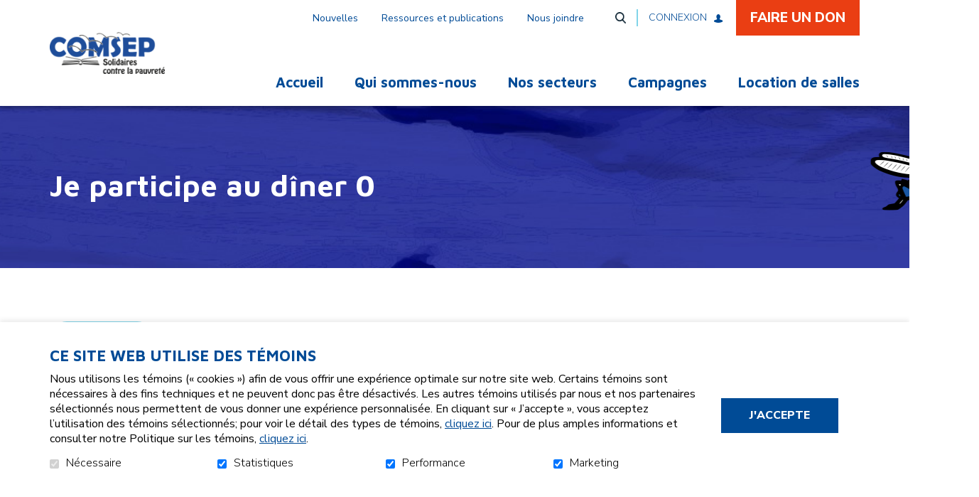

--- FILE ---
content_type: text/html; charset=UTF-8
request_url: https://comsep.qc.ca/comsep-1/boutique/skuUrl/9-j-offre-mon-repas
body_size: 15670
content:
<!DOCTYPE html PUBLIC "-//W3C//DTD XHTML+RDFa 1.0//EN" "http://www.w3.org/MarkUp/DTD/xhtml-rdfa-1.dtd"><html class="org-1 not-ie desktop" lang="fr">
<head>
    <title>Comsep - Boutique - Je participe au dîner 0</title>
    <!-- META (START) -->
    <meta name="viewport" content="width=device-width, initial-scale=1.0" />
<meta name="author" content="Comsep" />
<meta name="keywords" content="" />
<meta name="robots" content="all, noodp" />
<meta http-equiv="Content-Type" content="text/html; charset=utf-8" />
<meta property="og:type" content="website" />
<meta property="og:url" content="https://comsep.qc.ca/comsep-1/boutique/skuUrl/9-j-offre-mon-repas" />
<meta name="description" content="Boutique" />    
    <link rel="icon" type="image/png" href="/uploads/web//comsep/organisation_1/data/images/mastermod/1/favicon.png"/> <link href="/themes/classic/css/bootstrap.min.css?date=1765998374" media="all" rel="stylesheet" type="text/css" />
<link href="/themes/classic/css/theme-classic.css?date=1765998374" media="all" rel="stylesheet" type="text/css" />
<link href="/comsep/themes/classic/css/comsep-theme-classic.css?date=1765998374" media="all" rel="stylesheet" type="text/css" />
<link href="/uploads/web//comsep/organisation_1/themes/classic/css/styles-custom.css?date=1741016530" media="all" rel="stylesheet" type="text/css" />
    
    <!-- Tag to force the AddThis thumbnail image
        <link rel='image_src' href='https://comsep.qc.ca/comsep/themes/images/common/200x200_200x200_logo.png' /> -->
    
    
        <link rel="stylesheet" href="/themes/default/css/jquery/smoothness/jquery-ui-1.8.2.custom.css" type="text/css" media="screen" />

<script type="text/javascript" src="https://ajax.googleapis.com/ajax/libs/jquery/3.6.1/jquery.min.js"></script>
<script type="text/javascript" src="https://ajax.googleapis.com/ajax/libs/jqueryui/1.13.2/jquery-ui.js"></script>

    <script src="https://code.jquery.com/jquery-migrate-3.4.0.js"></script>
    <script type="text/javascript">
        // Shim legacy function from JQuery 1.x
        jQuery.curCSS = function(element, prop, val) {
            return jQuery(element).css(prop, val);
        };

        jQuery.bind = function(events, callback) {
            return jQuery.on(events, callback);
        }
    </script>
    
    <script type="text/javascript" src="/js/bootstrap.min.js"></script>
<script type="text/javascript" src="/js/jquery/jquery.mCustomScrollbar.js"></script>
<script type="text/javascript" src="/js/cycle2/jquery.cycle2.min.js"></script>
<script type="text/javascript" src="/js/cycle2/jquery.cycle2.swipe.min.js"></script>
<script type="text/javascript" src="/js/cycle2/jquery.cycle2.lookahead.js"></script>
<script type="text/javascript" src="/js/cycle2/jquery.cycle2.carousel.min.js"></script>
<script type="text/javascript" src="/js/jquery/slick.min.js"></script>
<script type="text/javascript" src="/js/ld.jquery.variableSlider.min.js"></script>
<script type="text/javascript" src="/js/modernizr.js"></script>    <script type="text/javascript">
    //<![CDATA[
    var zendLocaleForCurrency = 'fr_CA';
    var currencyShortName = 'CAD';
    zendLocaleForCurrency = zendLocaleForCurrency.replace('_','-');
    //]]>
</script>    </head>
<body class="front-end template nosubmenu mobileBannerOverride"  >

<a class="skip-link" href="#main-content">Aller au contenu</a>
<!-- Start : HEADER -->
<!--<header class="site-header" role="banner">-->

<div class="header-box">
    <header class="header-top">
        <div class="vertical-center container">

            <!-- LOGO -->
            <div class="col-sm-3 col-md-3">
                <a href="/comsep-1/accueil" title="Comsep" class="" ><img src="/uploads/web//comsep/organisation_1/data/images/mastermod/1/500x500_200x200_200x200_logo.png" alt="Comsep" class="logo"   /></a>            </div>
            <!-- FIN LOGO -->

            <!-- MENU -->
            <div class="col-sm-9 col-md-9 text-right menu">

                
                                    <div class="mobile-express-donation"></div>
                    
                <button aria-controls="main-nav" aria-expanded="false" data-target='.site-menu-principal'
                        class="navbar-toggle" type="button">
                    <span class="sr-only">Toggle navigation</span>
                    <span class="glyphicon glyphicon-align-justify" aria-hidden="true"></span>
                </button>

                <nav id="main-nav" class="site-menu-principal navbar navbar-default container" role="navigation">
                    <div class="menu-scrollbar">

                        <div class="mobile-menu-container top"></div>


                        <div class="site-header-container">

                                                            <ul id='ul_menu-secondaire' class='nav navbar-nav' ><li class='first level-1' id='parentid-4224'><a href='/comsep-1/nouvelles' class='level-1 ' ><span>Nouvelles</span></a>
</li>
<li class='dropdown level-1' id='parentid-4225'><a href='/comsep-1/ressources-et-publications' class='level-1 ' ><span>Ressources et publications</span></a>
<ul class='level-1  dropdown-menu'>
<li class='first last level-2' id='parentid-4261'><a href='/comsep-1/ressources-et-publications' class='level-2 ' ><span>Émission Solidaires contre la pauvreté</span></a>
</li>
</ul>
</li>
<li class='last level-1' id='parentid-4246'><a href='/comsep-1/nous-joindre' class='level-1 ' ><span>Nous joindre</span></a>
</li>
</ul>                                                        <div class="desktop-menu-container lang">
                                <ul class="languageTop nav navbar-nav"></ul>                            </div>
                                                                                            <div class="desktop-menu-container search">
                                        <div class="navbar-form" role="search">
    <button class="searchLink">Ouvrir et aller au champ de recherche</button>
    <form name="searchForm" id="search-box" action="/comsep-1/recherche/resultats" method="get">
        <div class="field-box">
            <label for="search-box-terme">Mots-clés</label>
            <input class="search-box-terme" name="search-box-terme" id="search-box-terme" type="search" value="" autocomplete="off" data-sticky-alt data-sticky-ignore placeholder="Rechercher" />
        </div>
        <input class="searchLink inputSearchLink" type="submit" value="Rechercher" />
    </form>
</div>
                                    </div>
                                                                <div class="desktop-menu-container accessibility">
                                <div class="text-resizer-box">
    <div class="btn-wrapper">
        <button class="icon-accessibility-options">
            <span class="text"></span>
            <span class="img">
                <svg version="1.1" id="Calque_1" xmlns="http://www.w3.org/2000/svg" xmlns:xlink="http://www.w3.org/1999/xlink" x="0px" y="0px"
                     viewBox="0 0 17 14" style="enable-background:new 0 0 17 14;" xml:space="preserve">
                    <path class="path" d="M0,12.7c0.4,0,0.8-0.2,1-0.6c0.2-0.2,0.4-0.7,0.7-1.5l4-9.9h0.5l4,9.5c0.5,1.1,0.8,1.7,1,2.1
                                c0.2,0.3,0.5,0.5,0.9,0.4v0.5H6.4v-0.5c0.6,0,1-0.1,1.2-0.1c0.2-0.1,0.3-0.3,0.3-0.6c0-0.1,0-0.4-0.1-0.6
                                c-0.1-0.2-0.1-0.4-0.2-0.6L7,9.7H3c-0.3,0.7-0.4,1.2-0.5,1.4c-0.2,0.5-0.2,0.8-0.2,1c0,0.3,0.2,0.4,0.5,0.6
                                c0.2,0.1,0.5,0.1,0.9,0.1v0.5H0V12.7z M6.8,9L5,4.8H4.9L3.2,9H6.8z"/>
                    <path class="path" d="M12.4,11.4c0-0.5,0.3-1,0.7-1.2c0.4-0.2,1,0,1.4,0.3c0.1,0.1,0.3,0.1,0.4,0c0.3-0.3,0.6-0.5,0.9-0.9
                            c0.1-0.1,0.1-0.3,0-0.4c-0.4-0.3-0.5-0.9-0.3-1.4c0.2-0.4,0.6-0.7,1.1-0.7l0.1,0c0.2,0,0.3-0.1,0.3-0.3c0-0.4,0-0.8,0-1.2
                            c0-0.2-0.2-0.3-0.4-0.3c-0.5,0-0.9-0.3-1.1-0.7c-0.2-0.5-0.1-1,0.3-1.3c0.1-0.1,0.1-0.3,0-0.4C15.6,2.6,15.3,2.3,15,2
                            c-0.1-0.1-0.3-0.1-0.4,0c-0.3,0.4-0.9,0.5-1.4,0.3c-0.5-0.2-0.8-0.7-0.7-1.2c0-0.2-0.1-0.3-0.3-0.3c-0.4,0-0.8,0-1.2,0
                            c-0.2,0-0.3,0.2-0.3,0.3c0,0.5-0.3,1-0.7,1.2c-0.4,0.2-1,0-1.4-0.3C8.5,1.9,8.3,1.9,8.2,2C8.1,2,8,2.1,8,2.1l1.4,3.3
                            c0.4-0.9,1.2-1.5,2.2-1.5c1.3,0,2.4,1.1,2.4,2.4c0,1.3-1.1,2.4-2.4,2.4c-0.3,0-0.6-0.1-0.9-0.2l0.6,1.4c0.6,1.3,0.8,1.7,0.9,1.8
                            C12.3,11.7,12.4,11.5,12.4,11.4z"/>
                </svg>
            </span>
        </button>
    </div>
    <div class="accessibility-options-wrapper">
        <div class="accessibility-options-panel">
            <p>Taille du texte</p>
            <ul>
                <li>
                    <button class="text-resizer-button default-font-size disabled" tabindex="-1">
                        <span class="circle"><span class="inner-circle"></span></span>
                        <span class="text">Taille par défaut</span>
                    </button>
                </li>
                <li>
                    <button class="text-resizer-button bigger-font-size" tabindex="-1">
                        <span class="circle"><span class="inner-circle"></span></span>
                        <span class="text">Taille plus grande</span>
                    </button>
                </li>
                <li>
                    <button class="text-resizer-button biggest-font-size" tabindex="-1">
                        <span class="circle"><span class="inner-circle"></span></span>
                        <span class="text">Taille la plus grande</span>
                    </button>
                </li>
            </ul>
        </div>
    </div>
</div>

                            </div>

                            <div class="desktop-menu-container login">
                                <div class="connection-btn">
                                                                        <a href="/comsep-1/les-equipes">Connexion</a>
                                </div>
                            </div>

                                                                <div class="desktop-menu-container donation">
                                        <div class="donation-quick-link">
                                                                                                                                        <a href="/comsep-1/toutes-nos-campagnes"  class="donation-btn">
                                                    <span class="mobile-icon">
                                                        <svg version="1.1" xmlns="http://www.w3.org/2000/svg"
                                                             xmlns:xlink="http://www.w3.org/1999/xlink" x="0px" y="0px"
                                                             viewBox="0 0 30 30" style="enable-background:new 0 0 30 30;"
                                                             xml:space="preserve">
                                                            <path class="icon-path" d="M15,0C6.7,0,0,6.7,0,15s6.7,15,15,15s15-6.7,15-15S23.2,0,15,0z M21.2,17.4L15.3,23c-0.1,0.1-0.3,0.2-0.4,0.2
                                                                s-0.3-0.1-0.4-0.2l-5.9-5.7c-0.1-0.1-2.1-2-2.1-4.2c0-2.8,1.7-4.4,4.5-4.4c1.6,0,3.2,1.3,3.9,2c0.7-0.7,2.3-2,3.9-2
                                                                c2.8,0,4.5,1.6,4.5,4.4C23.3,15.5,21.2,17.4,21.2,17.4z"/>
                                                        </svg>
                                                    </span>
                                                    <span class="text-label">Faire un don</span></a>
                                            
                                        </div>
                                    </div>
                                                            </div>

                        <ul id='ul_menu-principal' class='nav navbar-nav' ><li class='first level-1' id='parentid-1'><a href='/comsep-1/accueil' class='level-1 ' ><span>Accueil</span></a>
</li>
<li class='placeholder dropdown level-1' id='parentid-4226'><a href='javascript:void(0)' class='level-1 ' ><span>Qui sommes-nous</span></a>
<ul class='level-1  dropdown-menu'>
<li class='dropdown first level-2' id='parentid-4227'><a href='/comsep-1/definition' class='level-2 ' ><span>Qu'est-ce que COMSEP</span></a>
<ul class='level-2  dropdown-menu'>
<li class='first last level-3' id='parentid-4256'><a href='/comsep-1/nos-approches' class='level-3 ' ><span>Nos approches</span></a>
</li>
</ul>
</li>
<li class='level-2' id='parentid-4228'><a href='/comsep-1/histoire' class='level-2 ' ><span>Notre histoire</span></a>
</li>
<li class='level-2' id='parentid-4229'><a href='/comsep-1/strategie' class='level-2 ' ><span>Stratégie du maringouin</span></a>
</li>
<li class='level-2' id='parentid-4230'><a href='/comsep-1/membre' class='level-2 ' ><span>Vie associative - membres</span></a>
</li>
<li class='level-2' id='parentid-4231'><a href='/comsep-1/equipe-travail' class='level-2 ' ><span>Équipe de travail</span></a>
</li>
<li class='level-2' id='parentid-4232'><a href='/comsep-1/conseil-d-administration' class='level-2 ' ><span>Conseil d'administration</span></a>
</li>
<li class='last level-2' id='parentid-4233'><a href='/comsep-1/popoluation' class='level-2 ' ><span>Population rejointe</span></a>
</li>
</ul>
</li>
<li class='placeholder dropdown level-1' id='parentid-4234'><a href='javascript:void(0)' class='level-1 ' ><span>Nos secteurs</span></a>
<ul class='level-1  dropdown-menu'>
<li class='dropdown first level-2' id='parentid-4235'><a href='/comsep-1/educationpop' class='level-2 ' ><span>Éducation populaire</span></a>
<ul class='level-2  dropdown-menu'>
<li class='first level-3' id='parentid-4236'><a href='/comsep-1/alphabetisation-francisation' class='level-3 ' ><span>Alphabétisation</span></a>
</li>
<li class='level-3' id='parentid-4238'><a href='/comsep-1/les-collectifs-femmes-et-hommes' class='level-3 ' ><span>Les collectifs femmes et hommes</span></a>
</li>
<li class='level-3' id='parentid-4239'><a href='/comsep-1/cuisine-communautaire' class='level-3 ' ><span>Cuisine communautaire</span></a>
</li>
<li class='last level-3' id='parentid-4240'><a href='/comsep-1/arts-et-culture' class='level-3 ' ><span>Art et culture</span></a>
</li>
</ul>
</li>
<li class='dropdown level-2' id='parentid-4237'><a href='/comsep-1/familles' class='level-2 ' ><span>Familles</span></a>
<ul class='level-2  dropdown-menu'>
<li class='first level-3' id='parentid-4257'><a href='/comsep-1/collectif-familles' class='level-3 ' ><span>Collectif familles</span></a>
</li>
<li class='level-3' id='parentid-4258'><a href='/comsep-1/collectif-peres' class='level-3 ' ><span>Aide aux leçons</span></a>
</li>
<li class='last level-3' id='parentid-4260'><a href='/comsep-1/ecole-citoyenne' class='level-3 ' ><span>École citoyenne</span></a>
</li>
</ul>
</li>
<li class='dropdown level-2' id='parentid-4242'><a href='/comsep-1/services-a-la-communaute' class='level-2 ' ><span>Services a la communauté</span></a>
<ul class='level-2  dropdown-menu'>
<li class='first level-3' id='parentid-4244'><a href='/comsep-1/friperie-comsep' class='level-3 ' ><span>Friperie COMSEP</span></a>
</li>
<li class='last level-3' id='parentid-4245'><a href='/comsep-1/les-services' class='level-3 ' ><span>Les services</span></a>
</li>
</ul>
</li>
<li class='dropdown last level-2' id='parentid-4243'><a href='/comsep-1/comsep-emploi' class='level-2 ' ><span>COMSEP-Emploi/Entreprises d'économie sociale</span></a>
<ul class='level-2  dropdown-menu'>
<li class='first level-3' id='parentid-4247'><a href='/comsep-1/formation-preparatoire-a-l-emploi' class='level-3 ' ><span>F.A.P.E.</span></a>
</li>
<li class='level-3' id='parentid-4248'><a href='/comsep-1/communo-gym' class='level-3 ' ><span>Communo-Gym</span></a>
</li>
<li class='level-3' id='parentid-4249'><a href='/comsep-1/cafe-comsep' class='level-3 ' ><span>Café-COMSEP</span></a>
</li>
<li class='last level-3' id='parentid-4250'><a href='/comsep-1/buffets-bouff-elles' class='level-3 ' ><span> Traiteur Bouff'elles</span></a>
</li>
</ul>
</li>
</ul>
</li>
<li class='level-1' id='parentid-25'><a href='/comsep-1/toutes-nos-campagnes' class='level-1 ' ><span>Campagnes</span></a>
</li>
<li class='last level-1' id='parentid-4241'><a href='/comsep-1/location-de-salles' class='level-1 ' ><span>Location de salles</span></a>
</li>
</ul>                        
                        <div class="mobile-menu-container bottom"></div>
                    </div>
                </nav>
            </div>
            <!-- FIN MENU -->

        </div>

        

    </header>
</div>

<div class="spinner-overlay inverted" aria-hidden="true">
    <div class="content">
        <div class="spinner">
            <div class="spinner1"></div>
            <div class="spinner2"></div>
            <div class="spinner3"></div>
        </div>
        <div class="overlay-message"></div>
    </div>
</div>
<div class="spinner-overlay inverted" aria-hidden="true">
    <div class="content">
        <div class="spinner">
            <div class="spinner1"></div>
            <div class="spinner2"></div>
            <div class="spinner3"></div>
        </div>
        <div class="overlay-message"></div>
    </div>
</div>
<!--</header>-->
<!-- End : HEADER -->
<!-- Start : MAIN -->
<div class="site-main photoPretty_block site-background" role="main">
    




        <div class="wrapper-page-title "
    >
        <div class="container ">
        <h1 class="">Je participe au dîner 0</h1>
            </div>
</div>
<div id="main-content" class="anchor"></div>
<div class="site-common-zone-1 content template-common-zone-1">
    <div class="site-common-zone-1-container">
            <section class="block catalog detail">
                <div class="detail-catalog">

            <div class="container product detail">
                <div class="content-gabarit">

                    <div class="breadcrumb-wrapper"></div>

                    <div class="back-link-wrapper">
                        <a href="javascript:history.back();" class="btnBack btn-banner" >Retour</a>                    </div>

                    <div class="catalog-detail-wrapper">

                        <div class="title-description-wrapper">
                                                        <h1 class="product-title">Je participe au dîner 0</h1>
                            <div class="description">
                                                            </div>
                        </div>

                        <div class="left">
                            <div class="media-wrapper">
                                                                <div class="main-media">
                                    <figure>
                                    <img src="/themes/default/images/common/product_default.jpg" alt=""   />                                    </figure>
                                </div>
                                                            </div>
                        </div>
                        <div class="right">

                            <div class="price-quantity-wrapper">
                                <div class="price-wrapper">
                                    <div class="label-box">
                                        <span class="total price"></span>
                                    </div>
                                </div>
                                <div class="quantity-wrapper">

                                    <div class="cart-quantity-selector">
                                        <label>
                                            <input class="orderNumer qtyField" type="text" value="1" >
                                        </label>
                                    </div>

                                    <div class="stock-box">
                                                                                    <span id="stockNotShow" class="stockNotShow">
                                            </span>
                                                                                </div>

                                </div>
                            </div>
                            <div class="max-size-fields items-options-wrapper">
                                                                    <div class="label-box item-wrapper unique-item">
                                                                                    <span class="product-name">25,00 $ - Participer au diner - repas végé</span>
                                            <input type="hidden" class="skuList" value="18-9-9957">
                                                                                </div>
                                                                <div class="hidden description-buy">
                                                                        <h2>Je participe au dîner 0a été ajouté à votre panier </h2>
                                    <a href="/comsep-1/mon-panier" class="trigger" >Voir mon panier</a><a href="javascript:history.back();" class="btn green" >Poursuivre mes achats</a>                                </div>

                                <div class="label-box content unic buy-btn-wrapper">
                                    <a href="javascript:void(0);" class="btn btn-banner add-to-cart" data-order-id="" id="cart-button-buy" >Ajouter au panier</a>                                </div>
                            </div>

                                                            <div class="catalog-details-tab-wrapper">

                                    
                                    <ul class="nav nav-tabs nav-0-tabs" role="tablist" id="productTabs">
                                                                            </ul>

                                    <div class="tab-content">
                                                                            </div>

                                </div>
                                                        </div>
                    </div>
                </div>
            </div>
            <div class="product relatedProducts">
                            </div>
        </div>
        <input type="hidden" id="campaignID" value="0">
    </section>
    <div class="modal fade" id="category-description">
        <div class="modal-dialog modal-lg" role="document">
            <div class="modal-content content">
                <div class="modal-header">
                    <button class="btn-close modal-close close" data-dismiss="modal"><span aria-hidden="true">&times;</span><span class="sr-only">Close</span></button>
                    <h4 class="modal-title">
                        Je participe au dîner 0 (<span class="sku-name"></span>) a été ajouté à votre panier.                    </h4>
                </div>
                <div class="modal-body">
                    <div class="actions-btn-cart-modal">
                                                <p><a href="/comsep-1/mon-panier" class="btn-banner" >Voir mon panier</a></p>
                        <p><a href="javascript:history.back();" class="btn-banner" >Poursuivre mes achats</a></p>
                    </div>
                </div>
            </div>
        </div>
    </div>
    <div class="modal fade" id="response-description">
        <div class="modal-dialog modal-lg" role="document">
            <div class="modal-content content">
                <div class="modal-header">
                    <button class="btn-close modal-close close" data-dismiss="modal"><span aria-hidden="true">&times;</span><span class="sr-only">Close</span></button>
                    <h4 class="modal-title">Vous devez d'abord vous inscrire à la campagne ou à l'activité désirée avant d'ajouter cet item à votre panier.</h4>
                </div>
                <div class="modal-body">
                                        <p class="text-center"><a href="/comsep-1/mes-campagnes" class="btn-banner">S'inscrire</a></p>
                    <p class="text-center"><a href="#" class="btn-banner" data-dismiss="modal">Fermer</a></p>
                </div>
            </div>
        </div>
    </div>
    <script src="/js/jquery.bootstrap-touchspin.js" type="text/javascript"></script>
    <script type="text/javascript">
        //<![CDATA[
        $(window).on('load', function() {
            $(".thumbnail-container").variableSlider({
                arrowPrevious: '.side-up-button',
                arrowNext: '.side-down-button',
                childrenSelector:'p',
                containerSelector:'figure',
                flipHorizontal:true,
                transitionTime: 1000,
                sliderTooShortCallback: function(e) {
                    e.currentTarget.parent().addClass('disabled');
                }
            }).find('a').attr('rel', 'gal["produit"]');

            $('.thumbnail-catalog').each(function(){
                $(this).on('click',function(){
                    $(this).addClass('selected').siblings().removeClass('selected');
                })
            });

            $('.nav-tabs [data-toggle]').on('click',function(e){
                $(this).parents('.nav-tabs').siblings().addBack().find('.active').removeClass('active');
                $(this).parents('.nav-tabs').siblings().addBack().find('> li:eq('+$(this).parents('li').index()+')').addClass('active');
                $(this).parents('.nav-tabs').siblings().addBack().not('.tab-content').find('> li').not('.active').find('> a').attr('aria-expanded','false').parent().siblings('.active').find('> a').attr('aria-expanded','true');
            })
        });
        $(document).ready(function() {
            $('.thumbnail-catalog').on("click", function(e){
                                
                var large   = '1200x1200_';
                var medium  = '500x500_';
                var small   = '380x380_';
                var imgPath = '/uploads/web/comsep/organisation_1/data/images/catalog/products-list/18/';
                if($(this).attr("data-isSku")== "true"){
                    imgPath = '/uploads/web/comsep/organisation_1/data/images/catalog/skus-list/' + $(this).attr("data-sku-id") + "/"; 
                }
                var imgDest = $('div.main-media figure').find('img');
                
                var imgSrc  = $(this).find('input').val();                
                var linkImg = $('.picture-frame').find('a');
                var explode = imgDest.attr('src').split('/');
                var tmp     = explode[explode.length-1];
                var src     = tmp.replace(medium, '');            
                var tmpName = imgPath + large + imgSrc;
                var hasTest = imgSrc.includes("product_default.jpg");                
                if(hasTest != true){
                    linkImg.attr('href', tmpName);                
                    tmpName = imgPath + medium + imgSrc;                
                    imgDest.attr('src', tmpName);   
                    tmpName = 'url("' +imgPath + small + src + '")';                     
                }   

            });

            $('.popup-detail').on('click', function(e) {
                e.preventDefault();
                var trigger = $(this);
                var target = trigger.attr('data-target');
//                var orderId = trigger.data('order-id');
                $('#category-description').appendTo('body').on('shown.bs.modal',
                    function (event) {
                        var $this = $(this);
                        $this.find('.modal-body > .target').html($(target).html());
//                        var addBtn = $('.trigger');
//                        addBtn.attr('data-order-id', orderId);
                    }
                ).modal('show');
            });

        });

        $('#productTabs a').on("click", function (e) {
            e.preventDefault();
            $(this).tab('show');
        })

        //]]>
    </script>

    <script type="text/javascript">
        //<![CDATA[
        $(window).on("load",function(){            
            var locked                  = '1';
            var max                     = 0;
            var spinOpt                 = {min: 1,max: max};
            var inputsQty               = $('.qtyField');
            var prices                  = JSON.parse('{"18-9-9957":"25.00"}');
            var regularPrices           = JSON.parse('{"18-9-9957":"25.00"}');
            var lang                    = '1';
            var notUseInventoryMaxValue = 9999;
            var TexteAmount ;
            var regularAmountText ;

            inputsQty.each(function(i, el){
                var useInventory = $('.skuList').find(':selected').data('useinventory');
                if(useInventory === 0) {
                    spinOpt.max = notUseInventoryMaxValue;
                }
                $(el).TouchSpin(spinOpt).attr(spinOpt);
            });

            $('.bootstrap-touchspin').on('click','.bootstrap-touchspin-down, .bootstrap-touchspin-up', function(e){
                if (max == $('.qtyField').val()){
                    $('.bootstrap-touchspin-up').parent('.input-group-btn').hide();
                    if ($('#stockNotShow').length > 0) {
                        var stockNotShow           = document.getElementById("stockNotShow");
                        stockNotShow.style.display = "block";
                    }
                }else{
                    $('.bootstrap-touchspin-up').parent('.input-group-btn').show();
                    if ($('#stockNotShow').length > 0) {
                        var stockNotShow           = document.getElementById("stockNotShow");
                        stockNotShow.style.display ="none";
                    }
                }
            });

            $('.skuList').on('change', function(){                
                var data         = $(this).val();
                var useInventory = $(this).find(':selected').data('useinventory');
                if(data){
                    var info = data.split("-");
                    $('.bootstrap-touchspin-up').parent('.input-group-btn').show();
                    if (info[2] > 0 || (parseInt(info[2]) === 0 && useInventory === 0)){
                        $('.stock').text(info[2]);
                        $('#cart-button-buy').show();
                        if(useInventory === 0) {
                            max = notUseInventoryMaxValue;
                        }else {
                            max = info[2];
                        }
                    }else{
                        $('.stock').text(0);
                        if ($('#stockNotShow').length > 0) {
                            var stockNotShow = document.getElementById("stockNotShow");
                            stockNotShow.style.display="block";
                        }
                        $('#cart-button-buy').hide();
                        max = 0;
                    }
                    $('.qtyField').val(1);
                    $('#cart-button-buy').attr('data-order-id',data+'-'+$('.qtyField').val());
                    var amountToShow = prices[data]*$('.qtyField').val();
                    var TexteAmount = amountToShow.toLocaleString(zendLocaleForCurrency, {style: 'currency', currency: currencyShortName });

                    $('.total').html('<span>' +TexteAmount + '</span>').removeClass('has-discount-price');

                    var regularAmount = regularPrices[data]*$('.qtyField').val();
                    if(amountToShow !== regularAmount) {
                        regularAmountText = regularAmount.toLocaleString(zendLocaleForCurrency, {style: 'currency', currency: currencyShortName });
                        $('.total').append('<span class="regular-price">' + regularAmountText + '</span>').addClass('has-discount-price');
                    }

                    $('.qtyField').trigger('touchspin.updatesettings',{max:max});
                                        $('.sku-name').text($('.product-name').text());
                    
                                       $.ajax({
                        type: "POST",                        
                        url: "/comsep-1/DIRMOD/catalog/index/image-sku",
                        data: {
                            skuid: info[1],
                            organisationID : "comsep-1",
                        },
                        success: function (response){                            
                            var resJson = JSON.parse(response);
                            if (resJson.I_PhotoMedium !== '') {
                                $(".media-wrapper .main-media figure").html(resJson.I_PhotoMedium);                               
                            }
                            else{
                                $(".media-wrapper .main-media figure").html('<img src="/themes/default/images/common/product_default.jpg" alt=""   />');   
                            }
                            if (resJson.I_PhotoThumb !== '') {
                                $("#data-sku-id-id").attr("data-sku-id",resJson.I_ID);
                                $("#data-sku-id-id").html(resJson.I_PhotoThumb);                               
                            }
                            else{
                                $("#data-sku-id-id").attr("data-sku-id",resJson.I_ID);
                                $("#data-sku-id-id").html('<img src="/themes/default/images/common/product_default.jpg" alt=""   /><span></span>');
                            }
                            $("#data-sku-id-id").addClass('selected').siblings().removeClass('selected');
                        }
                    });
                }
            }).trigger('change');

            $('.qtyField').on('change', function(){
                if($('#cart-button-buy').attr('data-order-id')!=undefined){
                    var data = $('#cart-button-buy').attr('data-order-id');
                    if(data){
                        updatePriceElement(data, $(this));
                    }
                    else{
                        waitForElementToDisplay($('#cart-button-buy').attr('data-order-id'),100, $(this))
                    }
                }else{
                    var data = $('.skuList').val();
                    if(data){
                        var amountToShow=prices[data]*$('.qtyField').val();
                        var TexteAmount = amountToShow.toLocaleString(zendLocaleForCurrency, { style: 'currency', currency: currencyShortName });
                        $('.total').html('<span>' +TexteAmount + '</span>').removeClass('has-discount-price');

                        var regularAmount = regularPrices[data]*$('.qtyField').val();
                        if(amountToShow !== regularAmount) {
                            regularAmountText = regularAmount.toLocaleString(zendLocaleForCurrency, { style: 'currency', currency: currencyShortName });
                            $('.total').append('<span class="regular-price">' + regularAmountText + '</span>').addClass('has-discount-price');
                        }
                    }
                }
            }).trigger('change');

            // $('.skuList').selectpicker('refresh')

            function waitForElementToDisplay(data, time, thisVar) {
                if(data!=null) {
                    updatePriceElement(data, thisVar);
                    return;
                }
                else {
                    setTimeout(function() {
                        waitForElementToDisplay(data, time);
                    }, time);
                }
            }

            function updatePriceElement(data, elementThis){
                var info          = data.split("-");
                    info[3]       = elementThis.val();
                var infos         = info.join("-");
                var amountToShow  = prices[data]*$('.qtyField').val();
                var regularAmount = 0;
                if(data.split('-').length>3){
                    var dataList = data.split('-');
                    dataList.splice(3,dataList.length-3);
                    amountToShow  = prices[dataList.join('-')]*$('.qtyField').val();
                    amountToShow  = $('.qtyField').val()== 0?0:amountToShow;
                    regularAmount = regularPrices[dataList.join('-')]*$('.qtyField').val();
                }
                else{
                    waitForElementToDisplay(data,100,elementThis);
                }
                var TexteAmount = amountToShow.toLocaleString(zendLocaleForCurrency, { style: 'currency', currency: currencyShortName });

                $('.total').html('<span>' +TexteAmount + '</span>').removeClass('has-discount-price');

                if(amountToShow !== regularAmount) {
                    regularAmountText = regularAmount.toLocaleString(zendLocaleForCurrency, { style: 'currency', currency: currencyShortName });
                    $('.total').append('<span class="regular-price">' + regularAmountText + '</span>').addClass('has-discount-price');
                }

                $('#cart-button-buy').attr('data-order-id',infos);
            }
        });
        //]]>
    </script>

    </div>
</div>
<div class="site-common-zone-1 content template-common-zone-3">
    <div class="site-common-zone-1-container">
            </div>
</div>

</div>
<!-- End : MAIN -->
<!-- Start : FOOTER -->
<footer class="site-footer" role="contentinfo">
    
    <nav class="footer-top">
        <ul  class='site-footer-menu normal' ><li class='first level-1' id='footer1ParentId27'><a href='/comsep-1/accueil' class='level-1 ' ><span>Accueil</span></a>
</li>
<li class='level-1' id='footer1ParentId28'><a href='/comsep-1/campagnes-de-financement' class='level-1 ' ><span>Campagnes</span></a>
</li>
<li class='level-1' id='footer1ParentId29'><a href='/comsep-1/nouvelles' class='level-1 ' ><span>Nouvelles</span></a>
</li>
<li class='last level-1' id='footer1ParentId30'><a href='/comsep-1/nous-joindre' class='level-1 ' ><span>Nous joindre</span></a>
</li>
</ul>    </nav>
<div class="footer-middle">
    <div class="container">
        <div class="row">

                            <div class="col-md-4 content">
                    <div class="vertical-centered">
                        <a href="https://comsep.qc.ca/comsep-1/abonnement" class="btn-banner">
                            <span>S'abonner à l'infolettre</span>
                        </a>
                    </div>
                </div>
                
            <div class="maxed-one-third">
                <div class="vertical-centered">
                    <a href="/comsep-1/accueil" title="Comsep" class="site-footer-logo-image" ><img src="/uploads/web//comsep/organisation_1/data/images/mastermod/1/500x500_200x200_200x200_logo.png" alt="Comsep" class="img-responsive"   /></a>                </div>
            </div>

                            <aside class="col-md-4">
                    <div class="vertical-centered">
                        <h2 class="follow-us">Suivez-nous!</h2>
                        <nav>
                            <ul class="site-footer-networks">
                                                                    <li class="first level-1" id="footerNetwork1">
                                        <a href="https://www.facebook.com/people/COMSEP/100064514927324/"
                                           class="level-1 icon-icon fa-facebook"
                                           target="_blank">
                                            <span>Facebook</span>
                                        </a>
                                    </li>
                                                            </ul>
                        </nav>
                    </div>
                </aside>
            
        </div>
    </div>
    <aside class="powered-by">
        <p class="fr"><span class="propulse-one"><span>Propuls&eacute; par</span><a href="https://suitedonna.com/" target="_blank">La suite interactive Donna</a> </span> <span class="propulse-two"> <span class="last">S&eacute;curis&eacute; par</span> <a href="https://www.bambora.com/fr/ca/" target="_blank">Bambora</a> </span></p>    </aside>
</div>
<div class="footer-bottom">
    <p>&copy; Comsep, 2026</p>
    <nav>
        <ul  class='site-footer-copyright' ><li class='first level-1' id='footer1ParentId31'><a href='/comsep-1/politique-de-confidentialite' class='level-1 ' ><span>Politique de confidentialité</span></a>
</li>
<li class='level-1' id='footer1ParentId32'><a href='/comsep-1/plan-du-site' class='level-1 ' ><span>Plan du site</span></a>
</li>
<li class='last level-1 link_CC_ModifyConsent mouseOverTrigger' id='footer1ParentId4207'><a href='/comsep-1/#' class='level-1 ' ><span>Consentement à l'utilisation des cookies</span></a>
</li>
</ul>    </nav>
</div>

<script src="/js/jquery/jquery.toggle.js" type="text/javascript"></script>

<script type="text/javascript">$(document).ready(function(){if(jQuery().fieldStatus) {$(document).fieldStatus();};});</script>
<script type="text/javascript">$(document).ready(function(){if(jQuery().fieldStatus) {$(document).fieldStatus();};});</script>    <script type="text/javascript">
        //<![CDATA[
        $(document).ready(function() {

            var htmlElement = $('html'),
                textResizerBox = $('.text-resizer-box'),
                btnToggleAccessibilityPanel = $('.text-resizer-box .btn-wrapper'),
                btnDefaultFontSize = $('.default-font-size'),
                btnBiggerFontSize = $('.bigger-font-size'),
                btnBiggestFontSize = $('.biggest-font-size'),
                itemInLocalStorageTextIncreaseOnce = localStorage.getItem('hasResizeText-text-increase-once'),
                itemInLocalStorageTextIncreaseTwice = localStorage.getItem('hasResizeText-text-increase-twice'),
                timestampNow = parseInt(Math.floor($.now() / 1000)),
                expiredLocalStorageItemTextIncreaseOnce = parseInt(itemInLocalStorageTextIncreaseOnce)+86400,
                expiredLocalStorageItemTextIncreaseTwice = parseInt(itemInLocalStorageTextIncreaseTwice)+86400,
                activeClass = 'active-font-size',
                textIncreaOnceClassOnHtml = 'text-increase-once',
                textIncreaTwiceClassOnHtml = 'text-increase-twice',
                btnAccessibilityOptions = $('.icon-accessibility-options .text'),
                accessibilityOptionPanel = $('.accessibility-options-panel'),
                btnOpenAccessibilityOptions = "Ouvrir les options d'accessibilité",
                btnCloseAccessibilityOptions = "Fermer les options d'accessibilité";

            btnDefaultFontSize.prop("disabled", true).addClass(activeClass);
            btnBiggerFontSize.prop("disabled", false).removeClass(activeClass);
            btnBiggestFontSize.prop("disabled", false).removeClass(activeClass);
            btnAccessibilityOptions.text(btnOpenAccessibilityOptions);

            function textOriginalSize() {
                btnDefaultFontSize.prop("disabled", true).addClass(activeClass);
                btnBiggerFontSize.prop("disabled", false).removeClass(activeClass);
                btnBiggestFontSize.prop("disabled", false).removeClass(activeClass);
                htmlElement.removeClass(textIncreaOnceClassOnHtml).removeClass(textIncreaTwiceClassOnHtml);
                removeTimeStampTextResize(textIncreaOnceClassOnHtml);
                removeTimeStampTextResize(textIncreaTwiceClassOnHtml);
            }

            function textIncreaseOnce() {
                btnDefaultFontSize.prop("disabled", false).removeClass(activeClass);
                btnBiggerFontSize.prop("disabled", true).addClass(activeClass);
                btnBiggestFontSize.prop("disabled", false).removeClass(activeClass);
                htmlElement.removeClass(textIncreaTwiceClassOnHtml).addClass(textIncreaOnceClassOnHtml);
                removeTimeStampTextResize(textIncreaTwiceClassOnHtml);
                addTimeStampTextResize(textIncreaOnceClassOnHtml);
            }

            function textIncreaseTwice() {
                btnDefaultFontSize.prop("disabled", false).removeClass(activeClass);
                btnBiggerFontSize.prop("disabled", false).removeClass(activeClass);
                btnBiggestFontSize.prop("disabled", true).addClass(activeClass);
                htmlElement.removeClass(textIncreaOnceClassOnHtml).addClass(textIncreaTwiceClassOnHtml);
                removeTimeStampTextResize(textIncreaOnceClassOnHtml);
                addTimeStampTextResize(textIncreaTwiceClassOnHtml);
            }

            function addTimeStampTextResize(classToAdd) {
                var timestampTextResize = Math.floor($.now() / 1000);
                localStorage.setItem('hasResizeText-'+classToAdd, timestampTextResize);
            }

            function removeTimeStampTextResize(classToRemove) {
                localStorage.removeItem('hasResizeText-'+classToRemove);
            }

            if(itemInLocalStorageTextIncreaseOnce) {
                if(expiredLocalStorageItemTextIncreaseOnce < timestampNow) {
                    localStorage.removeItem('hasResizeText-'+textIncreaOnceClassOnHtml);
                }else {
                    textIncreaseOnce();
                }
            }

            if(expiredLocalStorageItemTextIncreaseTwice) {
                if(expiredLocalStorageItemTextIncreaseTwice < timestampNow) {
                    localStorage.removeItem('hasResizeText-'+textIncreaTwiceClassOnHtml);
                }else {
                    textIncreaseTwice();
                }
            }

            btnDefaultFontSize.on("click", function () {
                if(btnDefaultFontSize.prop('disabled')) {
                    return false;
                }else {
                    textOriginalSize();
                }
            });

            btnBiggerFontSize.on("click", function () {
                if(btnBiggerFontSize.prop('disabled')) {
                    return false;
                }else {
                    textIncreaseOnce();
                }
            });

            btnBiggestFontSize.on("click", function () {
                if(btnBiggestFontSize.prop('disabled')) {
                    return false;
                }else {
                    textIncreaseTwice();
                }
            });

            btnToggleAccessibilityPanel.on("click", function () {
                if(textResizerBox.hasClass('accessibility-options-open')) {
                    btnAccessibilityOptions.text(btnOpenAccessibilityOptions);
                    accessibilityOptionPanel.prop("tabindex",-1);
                    $('.accessibility-options-panel button').each( function() {
                        $(this).prop("tabindex",-1);
                    });
                }else {
                    btnAccessibilityOptions.text(btnCloseAccessibilityOptions);
                    accessibilityOptionPanel.prop("tabindex",-1).focus();
                    $('.accessibility-options-panel button').each( function() {
                        $(this).prop("tabindex", undefined);
                    });
                }
                textResizerBox.toggleClass('accessibility-options-open');
            });

        });
        //]]>
    </script>
<script type="text/javascript">
    //<![CDATA[

    function windowSizes() {
        var e = window,
            a = 'inner';
        if (!('innerWidth' in window)) {
            a = 'client';
            e = document.documentElement || document.body;
        }
        return {
            width: e[a + 'Width'],
            height: e[a + 'Height']
        };
    }

    $('.header-box').css({
        'height': $('.header-top').outerHeight() + 'px'
    })
    $(document).ready(function () {

        $('.donation-quick-link .donation-btn').on("click", function () {
            $('.donation-quick-link .dropdown-menu').toggleClass('open');
        });

        $(window).on('resize', function () {
            var siteHeaderContainer = $('.site-header-container');
            var windowWidth = windowSizes().width;
            $('.menu-stripe-right').css({
                'height': siteHeaderContainer.outerHeight() + 'px',
                'left': (siteHeaderContainer.offset().left + siteHeaderContainer.outerWidth() + 30) + 'px',
                'width': Math.round(($(window).width() - siteHeaderContainer.outerWidth()) / 2) + 'px'
            })

            $('.header-box').css({
                'height': $('.header-top').outerHeight() + 'px'
            })

            if (windowWidth >= 1024) {
                //desktop mode
                if ($('.mobile-menu-container.top .connection-btn').length > 0) {
                    $('.mobile-menu-container.top .connection-btn').appendTo('.desktop-menu-container.login');
                }
                if ($('.mobile-menu-container.top .cart-icon-data').length > 0) {
                    $('.mobile-menu-container.top .cart-icon-data').appendTo('.desktop-menu-container.cart');
                }
                if ($('.mobile-express-donation .donation-quick-link').length > 0) {
                    $('.mobile-express-donation .donation-quick-link').appendTo('.desktop-menu-container.donation');
                }
                if ($('.mobile-menu-container.top .navbar-form').length > 0) {
                    $('.mobile-menu-container.top .navbar-form').appendTo('.desktop-menu-container.search');
                }
                if ($('.mobile-menu-container.top .text-resizer-box').length > 0) {
                    $('.mobile-menu-container.top .text-resizer-box').appendTo('.desktop-menu-container.accessibility');
                }
                if ($('.mobile-menu-container.bottom #ul_menu-secondaire').length > 0) {
                    $('.mobile-menu-container.bottom #ul_menu-secondaire').prependTo('.site-header-container');
                }
                if ($('.mobile-menu-container.bottom .languageTop').length > 0) {
                    $('.mobile-menu-container.bottom .languageTop').appendTo('.desktop-menu-container.lang');
                }
                $('.menu-scrollbar').mCustomScrollbar('destroy');
                $('.site-menu-principal').css({
                    'display': 'block',
                    'height': ''
                });
                $('.header-top').removeClass('open');
                $('body').css({
                    'overflow': ''
                })
            } else {
                //mobile mode
                if ($('.desktop-menu-container.login .connection-btn').length > 0) {
                    $('.desktop-menu-container.login .connection-btn').appendTo('.mobile-menu-container.top');
                }
                if ($('.desktop-menu-container.cart .cart-icon-data').length > 0) {
                    $('.desktop-menu-container.cart .cart-icon-data').appendTo('.mobile-menu-container.top');
                }
                if ($('.desktop-menu-container.donation .donation-quick-link').length > 0) {
                    $('.desktop-menu-container.donation .donation-quick-link').appendTo('.mobile-express-donation');
                }
                if ($('.desktop-menu-container.search .navbar-form').length > 0) {
                    $('.desktop-menu-container.search .navbar-form').appendTo('.mobile-menu-container.top');
                }
                if ($('.desktop-menu-container.accessibility .text-resizer-box').length > 0) {
                    $('.desktop-menu-container.accessibility .text-resizer-box').appendTo('.mobile-menu-container.top');
                }
                if ($('.site-header-container #ul_menu-secondaire').length > 0) {
                    $('.site-header-container #ul_menu-secondaire').appendTo('.mobile-menu-container.bottom');
                }
                if ($('.desktop-menu-container.lang .languageTop').length > 0) {
                    $('.desktop-menu-container.lang .languageTop').appendTo('.mobile-menu-container.bottom');
                }
                if (!$('.header-top').hasClass('open')) {
                    $('.site-menu-principal').css('display', '');
                }
                $('.menu-scrollbar').mCustomScrollbar();
            }


        }).trigger('resize');
    });
    $(window).on('load', function () {

        $.each($('.navbar-toggle'), function () {
            $(this).on('click', function (e) {
                if ($('.header-top').hasClass('open-donation')) {
                    $('.donation-quick-link ul .donation-btn .mobile-icon').trigger('click');
                }
                if ($('.header-top').hasClass('open')) {
                    $('.header-top').removeClass('open');
                    $('body').css({
                        'overflow': ''
                    })
                    $('.site-menu-principal').slideToggle();
                } else {
                    $('.header-top').addClass('open');
                    $('body').css({
                        'overflow': 'hidden'
                    })
                    $('.site-menu-principal').css({
                        'display': 'none',
                        'height': $(window).height() + 'px'
                    })
                    $('.site-menu-principal').slideToggle();
                }
            })
        })

        $('.donation-quick-link ul .donation-btn .mobile-icon').on('click', function (e) {
            e.preventDefault();
            if ($('.header-top').hasClass('open')) {
                $('.navbar-toggle').trigger('click');
            }
            if ($('.header-top').hasClass('open-donation')) {
                $('.header-top').removeClass('open-donation');
                $('body').css({
                    'overflow': ''
                })
                $('.mobile-express-donation .donation-quick-link .dropdown-menu').slideToggle();
            } else {
                $('.header-top').addClass('open-donation');
                $('body').css({
                    'overflow': 'hidden'
                })
                $('.mobile-express-donation .donation-quick-link .dropdown-menu').css({
                    'display': 'none'
                })
                $('.mobile-express-donation .donation-quick-link .dropdown-menu').slideToggle();
            }
        })

        $(window).on('scroll', function () {
            var banners = $('.site-main :first-child');
            if ($(window).scrollTop() > banners.offset().top + banners.outerHeight()) {
                if (!$('.header-top').hasClass('follow')) {
                    $('.header-top').addClass('follow');
                }
            } else {
                if ($('.header-top').hasClass('follow')) {
                    $('.header-top').removeClass('follow');
                }
            }
        })

        $(window).trigger('resize');

        $.each($('#ul_menu-principal li.dropdown'), function () {
            $(this).find('.dropdown-menu').parent().prepend("<div class='arrowTop closed'></div>");
        });

        $.each($('.arrowTop'), function () {
            $(this).on("click", function () {
                var sousMenu = $(this).parent().find('>.dropdown-menu');
                if (sousMenu.css('display') == 'block') {
                    sousMenu.addClass('closed').removeClass('opened').slideUp();
                    sousMenu.parent().find('.arrowTop').removeClass('opened').addClass('closed').parent().removeClass('opened');
                } else {
                    sousMenu.removeClass('closed').addClass('opened').slideDown();
                    sousMenu.parent().find('.arrowTop').removeClass('closed').addClass('opened').parent().addClass('opened');
                }
            })
/*            if ($(this).parent().hasClass('active')) {
                $(this).addClass('opened').removeClass('closed').parent().addClass('opened').children('.dropdown-menu').addClass('opened');
            }*/
        });
    })
    //]]>
</script>
<script type="text/javascript">
    //<![CDATA[
    var openFormMessage="Ouvrir et aller au champ de recherche";
    var closeFormMessage="Fermer le champ de recherche";
    $(document).ready(function() {

        $('.site-header-search-form').on("click", function(e){
            e.stopPropagation();
        })
        //lorsqu'on clique sur le bouton submit, faire une redirection vers la page de résultats
        $('.navbar-form button.searchLink').on('click touchstart', function(e){
            e.preventDefault();
            var fieldBox=$(this).siblings('form');
            if(fieldBox.css('display')=='block'){
                $(this).toggleClass('opened');
                fieldBox.toggleClass('opened');
                fieldBox.stop(true,true).fadeOut(200);
                fieldBox.siblings('button').text(openFormMessage).trigger('focus');
            }else{
                $(this).toggleClass('opened');
                fieldBox.toggleClass('opened');
                fieldBox.stop(true,true).fadeIn(200);
                fieldBox.siblings('button').text(closeFormMessage);
                fieldBox.find('input[type="text"]').trigger('focus');
            }
        })

        $('#search-box').on("submit", function(e) {
            e.preventDefault();
            //format for url
            var words = $('#search-box-terme').val();
            var word = words.replace(/\?/g,"").replace(/\#/g,"").replace(/\=/g,"").replace(/\*/g,"").replace(/\&/g,"");
            var url = $(this).prop('action')+"/words/" + word;
            window.location = url;
            return false;
        })
    });
    //]]>
</script>
<script type="text/javascript">
    $(document).ready(function () {
        $('select').wrap('<div class="custom-select"></div>');
        $('select').on('focus', function () {
            $(this).parent('.custom-select').addClass('focus');
        });
        $('select').on('blur', function () {
            $(this).parent('.custom-select').removeClass('focus');
        });
        /*
        Bootstrap Select
        $('select').selectpicker();
        $('select').on('cible.creation', function () {
            $(this).selectpicker('refresh');
        });
        $('select').on('cible.destruction', function () {
            $(this).selectpicker('destroy');
        });
        $('select').on('cible.modification', function () {
            $(this).selectpicker('refresh');
        });
        */
        $('[type=number],[data-input-number]').inputNumber();
        $('[type=number],[data-input-number]').on('cible.creation', function () {
            $(this).inputNumber();
        });

        //ralentir la transition du collapse de bootstrap
        $.fn.collapse.Constructor.TRANSITION_DURATION = 750;
        //ajoute une classe empty lorsqu'un champ est vide
        setInterval(function () {
            $('input[type=text], textarea').each(function () {
                $this = $(this);
                $this.toggleClass('empty', ($this.val() == ""));
            });
        }, 100);

                $('.accordion-btn').on('click', function () {
            $(this).toggleClass('opened').next('.accordion-box').toggleClass('opened').slideToggle(200);
        })
        $('.accordion-box').css('display', 'none');
                $('.aside-menu-secondaire li').each(function () {
            if ($(this).children('ul').length > 0) {
                $(this).addClass('has-submenu-accordeon').children('ul').before('<a href="#" class="menu-accordeon-btn"></a>');

            }
        })
        $('.aside-menu-secondaire a.menu-accordeon-btn').on('click', function (e) {
            e.preventDefault();
            $(this).toggleClass('opened').siblings('ul').toggleClass('opened').slideToggle(200);
        })
        $('.aside-menu-secondaire li').not('.active').children('ul').css('display', 'none');
        $('.aside-menu-secondaire li.active').children('a.menu-accordeon-btn,ul').addClass('opened')
        
        let infoBulle = ".infobulle";

        $(infoBulle).on( "mouseenter", InfoBulleOnFunction );
        $(infoBulle).on( "mouseleave", InfoBulleOutFunction );

    });

    function createCookie(name, value, days) {
        var path = "/";
        document.cookie = name + "=" + value + "; path=" + path;
    }

    function eraseCookie(name) {
        createCookie(name, '', -1);
    }

    function logout(path) {
        eraseCookie("authentication");
        eraseCookie("cart");
        window.location.href = path;
    }

    function InfoBulleOnFunction() {
        let tagTitle = $(this).attr( 'title' );
        $(this).data( "originalTitle", tagTitle );
        $(this).prepend('<div class="tooltip">');
        $(".tooltip").append(tagTitle);
        $(this).removeAttr( "title" )
    }

    function InfoBulleOutFunction() {
        $(".tooltip").remove();
        $(this).attr('title', $(this).data("originalTitle"));
    }
</script>
<!-- <script src="" type="text/javascript"></script>  -->
<script src="/js/jquery/prettyCheckable.js" type="text/javascript"></script>
<script src="/js/jquery/jquery.inputnumber.js" type="text/javascript"></script>
    
<script src="/js/jquery.bootstrap-touchspin.js" type="text/javascript"></script>

<script type="text/javascript">
    $(document).ready(function () {
        var isLogIn = 0;
        defaultProperties.setCartUrl('/comsep-1/DIRMOD/cart/index/ajax/');
        defaultProperties.setLangId('1');
        defaultProperties.setBaseUrl('');

        updateCart('/comsep-1/DIRMOD/cart/index/ajax/', 'refresh');

        $('.unic').on('click', '.add-to-cart', function (e) {
            e.preventDefault();
            var link = $(this);
            var P_Id = link.attr('data-order-id') + '-' + $('#campaignID').val();

            addToCart('/comsep-1/DIRMOD/cart/index/ajax/', P_Id);
        });
    });
</script>    <script src="/js/jsAddToCart.dev.js" type="text/javascript"></script>
    
<!-- Modal -->
<div id="cartExpire" class="modal fade" role="dialog" aria-hidden="true" style="z-index: 99999;">
    <div class="modal-dialog">
        <!-- Modal content-->
        <div class="modal-content">
            <div class="modal-header">
                <h3 class="modal-title">Votre panier va bientôt expirer!</h3>
            </div>
            <div class="modal-body">
                <p>Il reste <span id="cart-timer-count"></span> minutes.</p>
                <p>Cliquer pour garder votre panier</p>
                <div style="text-align: center;padding-top: 25px;">
                    <button id="btn-keep-cart" class="btn btn-primary" type="button">Garder mon panier</button>
                </div>
            </div>
        </div>
    </div>
</div>
<script type="text/javascript">
    var cartTimer = {
        // Configuration
        totalTime: 900,        // 15 minutes
        warningTime: 120,       // 2 minutes

        timer: null,
        countdownInterval: null,

        init: function() {
            cartTimer.stop();

            // Calculate when to show the warning
            let timeBeforeWarning = (cartTimer.totalTime - cartTimer.warningTime) * 1000;

            if (timeBeforeWarning < 0) timeBeforeWarning = 0;

            // Start the timer
            cartTimer.timer = setTimeout(function(){
                cartTimer.showWarning();
            }, timeBeforeWarning);
        },

        stop: function() {
            if(cartTimer.timer) clearTimeout(cartTimer.timer);
            if(cartTimer.countdownInterval) clearInterval(cartTimer.countdownInterval);
        },

        showWarning: function() {
            // STEP 1: Verify if cart still exists in DB before showing popup
            if(typeof defaultProperties !== 'undefined') {
                let url = defaultProperties.baseUrl + "\/comsep-1\/DIRMOD\/cart\/index\/ajax\/";

                $.ajax({
                    url: url,
                    type: 'POST',
                    data: {actionAjax : 'updateCart', mode: 'readOnly'},
                    dataType: 'json',
                    success: function(data) {
                        // If cart exists and has items
                        if (data && data.Quantity && parseInt(data.Quantity) > 0) {
                            cartTimer._renderModal();
                        } else {
                            // Cart is already deleted/empty in DB.
                            // User requested to NOT reload here to avoid loops.
                            console.log('Cart already empty, suppressing popup.');
                        }
                    },
                    error: function() {
                        // Fallback behavior on error
                        // window.location.reload();
                    }
                });
            } else {
                // Fallback if JS properties are missing
                cartTimer._renderModal();
            }
        },

        _renderModal: function() {
            // Set initial text
            let m = Math.floor(cartTimer.warningTime / 60);
            let s = cartTimer.warningTime % 60;
            if(s < 10) s = '0' + s;
            $('#cart-timer-count').text(m + ':' + s);

            // Show Bootstrap Modal
            try {
                $('#cartExpire').modal('show');
            } catch(e) {
                $('#cartExpire').show().addClass('in').css('display', 'block');
            }

            // Start visual countdown
            let remaining = cartTimer.warningTime;
            cartTimer.countdownInterval = setInterval(function(){
                remaining--;
                let m = Math.floor(remaining / 60);
                let s = remaining % 60;
                if(s < 10) s = '0' + s;
                $('#cart-timer-count').text(m + ':' + s);

                if(remaining <= 0) {
                    clearInterval(cartTimer.countdownInterval);
                    // Time is up! Explicitly delete the cart from DB then reload.
                    cartTimer.deleteCart();
                }
            }, 1000);
        },

        deleteCart: function() {
            $('#cartExpire').modal('hide');

            if(typeof defaultProperties !== 'undefined') {
                let url = defaultProperties.baseUrl + "\/comsep-1\/DIRMOD\/cart\/index\/ajax\/";

                // Send AJAX request to empty the cart
                $.post(url, {actionAjax : 'emptyCart'}, function(){
                    window.location.reload();
                }).fail(function() {
                    // Even if it fails (network error), reload the page
                    window.location.reload();
                });
            } else {
                window.location.reload();
            }
        },

        keepAlive: function() {
            $('#cartExpire').modal('hide');
            cartTimer.stop();

            if(typeof updateCart === 'function' && typeof defaultProperties !== 'undefined') {
                let url = defaultProperties.baseUrl + "\/comsep-1\/DIRMOD\/cart\/index\/ajax\/";
                updateCart(url, 'refresh');
            } else {
                cartTimer.init();
            }
        }
    };

    $(function() {
        // Check if we found the element
        let cartCountEl = $('.cart-item-count');
        let countText = cartCountEl.text();
        let countVal = parseInt(countText);

        if(countText != "" && !isNaN(countVal) && countVal > 0) {
            cartTimer.init();
        }

        $('#btn-keep-cart').on('click', function(e){
            e.preventDefault();
            cartTimer.keepAlive();
        });
    });
</script>    <script src="/js/bootstrap-tokenfield.min.js" type="text/javascript"></script>
<script src="/js/jquery/jquery.touchSwipe.min.js"
        type="text/javascript"></script>

<script src="/js/jquery/jquery.toggle.js" type="text/javascript"></script>
<script src="/js/jquery/prettyCheckable.js" type="text/javascript"></script>
<script src="/js/jquery/jquery.toggle.js" type="text/javascript"></script>
<script src="/js/jquery/jquery.scrolly.js" type="text/javascript"></script>
<script src="/js/jquery/sticky-placeholder.js" type="text/javascript"></script>
<script src="/js/jquery/jquery.magnific.popup.js"
        type="text/javascript"></script>
<script src="/js/jquery/jquery.magnific.popup.custom.js"
        type="text/javascript"></script>
<script type="text/javascript">
    //<![CDATA[
    $(document).ready(function () {

        //campaigns tabs
        if ($('.nav-tabs').length > 0) {
            //Double "each" call is to easilly and effectively restrain code within each individual tab group (if multiple tab groups are on a single page)
            $('.nav-tabs').each(function () {
                $(this).find('a').each(function (index) {
                    $(this).on('click', function (e) {
                        e.preventDefault();
                        //tab switch
                        $(this).closest('.nav-tabs').children('li').removeClass('active').attr('aria-selected', 'false');
                        $(this).parent().addClass('active').attr('aria-selected', 'true');
                        //pane switch
                        var oldPane = $(this).closest('.container').next('.tab-content').children('.active');
                        var newPane = $($(this).closest('.container').next('.tab-content').children()[index]);
                        oldPane.removeClass('active').attr('aria-hidden', 'true');
                        newPane.addClass('active').attr('aria-hidden', 'false');
                        //put focus on display tab
                        newPane.focus();
                    })
                })
            })
        }

        var maxChar = '160';
        $(".countChar").on("keyup", function () {
            var counter = $(this).val().length;
            $(".counter").html(maxChar - counter);
        }).trigger('keyup');

        // anchor js
        var $root = $('html, body');
        $('a.anchor-link').on('click', function (event) {
            var hash = this.hash;
            if (hash && this.href.slice(0, -hash.length - 1) === location.href.slice(0, -location.hash.length - 1)) {
                var headerHeight = $('.header-top').outerHeight();
                var spacing = 50;
                var elementPositionTop = $(hash).offset().top;
                var positionToScroll = elementPositionTop - headerHeight - spacing;
                $root.animate({
                    scrollTop: positionToScroll
                }, 'normal', function () {
                    //location.hash = hash;
                });
                return false;
            }
        });

    });
    //]]>
</script>
<script type="text/javascript">
    $(document).ready(function () {
            });
</script></footer>
<!-- END : Footer -->
<script type="text/javascript">
    //<![CDATA[
    $(window).on('load', function() {
        $("html").customMagnificPopup();
    });
//]]>
</script>
    <script type="text/javascript">
        $('.link_CC_ModifyConsent').hide();
    </script>

    <div id="CookiesConsent" style="display:none;">
        <div class="container">
            <div class="content">
                <form id="form-cookie-consent" name="form-cookie-consent" enctype="application/x-www-form-urlencoded" disabledDefaultActions="1" method="post" novalidate="novalidate" class="form-cookie-consent columns v-centered" action="">
<fieldset id="fieldset-formContentDG" class="col-md-10 column-content fieldset-content">

<h2>CE SITE WEB UTILISE DES TÉMOINS</h2>

<p>Nous utilisons les témoins (« cookies ») afin de vous offrir une expérience optimale sur notre site web. Certains témoins sont nécessaires à des fins techniques et ne peuvent donc pas être désactivés. Les autres témoins utilisés par nous et nos partenaires sélectionnés nous permettent de vous donner une expérience personnalisée. En cliquant sur « J’accepte », vous acceptez l’utilisation des témoins sélectionnés; pour voir le détail des types de témoins, <a href="/politique-de-temoins#types">cliquez ici</a>. Pour de plus amples informations et consulter notre Politique sur les témoins, <a href="/politique-de-temoins">cliquez ici</a>.</p>
<div class="col-md-3 col-xs-6 label_after_checkbox">
<input type="hidden" name="form_check_CC_CategoryNecessary" value="0" /><input type="checkbox" name="form_check_CC_CategoryNecessary" id="form_check_CC_CategoryNecessary" value="1" checked="checked" disabled="disabled" />
<label for="form_check_CC_CategoryNecessary" class="optional">Nécessaire</label></div>
<div class="col-md-3 col-xs-6 label_after_checkbox">
<input type="hidden" name="form_check_CC_CategoryAnalytic" value="0" /><input type="checkbox" name="form_check_CC_CategoryAnalytic" id="form_check_CC_CategoryAnalytic" value="1" checked="checked" />
<label for="form_check_CC_CategoryAnalytic" class="optional">Statistiques</label></div>
<div class="col-md-3 col-xs-6 label_after_checkbox">
<input type="hidden" name="form_check_CC_CategoryPerformance" value="0" /><input type="checkbox" name="form_check_CC_CategoryPerformance" id="form_check_CC_CategoryPerformance" value="1" checked="checked" />
<label for="form_check_CC_CategoryPerformance" class="optional">Performance</label></div>
<div class="col-md-3 col-xs-6 label_after_checkbox">
<input type="hidden" name="form_check_CC_CategoryMarketing" value="0" /><input type="checkbox" name="form_check_CC_CategoryMarketing" id="form_check_CC_CategoryMarketing" value="1" checked="checked" />
<label for="form_check_CC_CategoryMarketing" class="optional">Marketing</label></div></fieldset>
<fieldset id="fieldset-formSubmitDG" class="col-md-2 column-content fieldset-actions">
<div class="actions">
<input type="submit" name="form_button_CC_AcceptCookie" id="form_button_CC_AcceptCookie" value="J'accepte" class="btn" /></div></fieldset></form>            </div>
        </div>
    </div>

    <script type="text/javascript">
        // <![CDATA[
        var ccConfig = '1';
        $(document).ready(function(){

            if (ccConfig === '1') {
                $('.link_CC_ModifyConsent').show();
            }

            var setConsent = function(isAccepted) {
                var consentTypes = [];
                if(isAccepted === 1) {
                    $('#form-cookie-consent input[type="checkbox"]:checked').each(function () {
                        consentTypes.push($(this).attr('id'));
                    });
                }

                $.ajax({
                    type: "POST",
                    url: "/default/index/ajax/actionAjax/setCookieConsent/",
                    data: {
                        consentTypes: consentTypes,
                    },
                    success: function (response){
                        var data = JSON.parse(response);
                        $('#CookiesConsent').hide();
                    },
                    error: function (request) {
                        console.log(request.responseText);
                    }
                });
            };

            var bindEvents = function() {
                $('#form_button_CC_AcceptCookie').on('click', function (e) {
                    e.preventDefault();
                    setConsent(1);
                    $('#CookiesConsent').hide();
                });
                $('#form_button_CC_DeclineCookie').on('click', function (e) {
                    e.preventDefault();
                    setConsent(0);
                    $('#CookiesConsent').hide();
                });
                $('.link_CC_ModifyConsent').on('click', function (e) {
                    e.preventDefault();
                    $('#CookiesConsent').show();
                });
            };

            bindEvents();

                        $('#CookiesConsent').show();
                    });
        //]]>
    </script>
</body>
<!-- CIBLE / [OK] -->
</html>

--- FILE ---
content_type: text/html; charset=UTF-8
request_url: https://comsep.qc.ca/comsep-1/DIRMOD/catalog/index/image-sku
body_size: 49
content:

{"I_ID":"9","I_PhotoThumb":"<img src=\"\/themes\/default\/images\/common\/product_default.jpg\" alt=\"\"   \/>","I_PhotoMedium":"<img src=\"\/themes\/default\/images\/common\/product_default.jpg\" alt=\"\"   \/>","I_PhotoOriginal":"<img src=\"\/themes\/default\/images\/common\/product_default.jpg\" alt=\"\"   \/>"}

--- FILE ---
content_type: text/css
request_url: https://comsep.qc.ca/comsep/themes/classic/css/comsep-theme-classic.css?date=1765998374
body_size: 45970
content:
@import"https://fonts.googleapis.com/css2?family=Maven+Pro:wght@400;600;700;900&display=swap";@import"https://fonts.googleapis.com/css2?family=Nunito+Sans:ital,wght@0,100,200;0,300;0,400;0,600;0,700;0,800;0,900;1,200;1,400;1,600;1,700;1,800;1,900&display=swap";@font-face{font-family:"font-icon";src:url("/themes/classic/fonts/donna-webfont.eot?") format("eot"),url("/themes/classic/fonts/donna-webfont.svg") format("svg"),url("/themes/classic/fonts/donna-webfont.woff") format("woff"),url("/themes/classic/fonts/donna-webfont.woff2") format("woff2"),url("/themes/classic/fonts/donna-webfont.ttf") format("truetype")}@font-face{font-family:"glyphicons-halflings-regular";src:url("/themes/classic/fonts/glyphicons-halflings-regular.eot?") format("eot"),url("/themes/classic/fonts/glyphicons-halflings-regular.svg") format("svg"),url("/themes/classic/fonts/glyphicons-halflings-regular.woff") format("woff"),url("/themes/classic/fonts/glyphicons-halflings-regular.ttf") format("truetype")}.form-participant form,.template.module.donation,.order,section.login,.campaign-list>.container,.home .campaigns>div,.block.cart-details .cart>.container,.block.cart-details .special-donation>.container,.list-catalog.catalog-campaign-view>.container,.list-catalog.catalog-view>.container,.block.catalog .search-form .container,#CookiesConsent .container,.wrapper-page-title.donation>.container,.sponsor-zone>.container,.campaigns.module .campaign-donators-list>.row,.campaigns.module>.container.campaign-donators-list>.row,.campaign-team-module .campaign-donators-list>.row,.campaign-team-module>.container.campaign-donators-list>.row,.campaigns.module .shareTeams>.row,.campaign-team-module .shareTeams>.row,.campaigns.module .donors-list-wrapper>.donors-list-inner,.campaign-team-module .donors-list-wrapper>.donors-list-inner,.campaigns.module .campagne-autres>.row,.campaign-team-module .campagne-autres>.row,.campaigns.module .tab-content .tab-pane>.container,.campaign-team-module .tab-content .tab-pane>.container,.campaigns.module .nav-tabs,.campaign-team-module .nav-tabs,.campaigns.module .campagne-description>.container,.campaign-team-module .campagne-description>.container,.campaigns.module .wrapper-stats-details .container,.campaign-team-module .wrapper-stats-details .container,.news.details,.news.listall .news-article-list,.news.listall form,div[class^=home-zone-] .container>.news.homepagelist,.home-zone-1 .container,.banners .banners-nav-box,.banners .banners-slide .banner.container.vertical-center,.home-exergue-full-width .container,.wrapper-page-title h1,header.header-top>.container,footer .footer-middle>.container,.content-gabarit,.share-team-wrapper,.site-common-zone-3>.container>.content:not(.text),.site-common-zone-4>.container>.content:not(.text),.site-common-zone-1 .aside-content-wrapper,.site-common-zone-1-container>.container,.site-common-zone-1-container>.content:not(.text),.home .wrapper-zone-7 .content.text.index.module{width:100%;margin-left:auto;margin-right:auto}@media only screen and (max-width: 1199px){.form-participant form,.template.module.donation,.order,section.login,.campaign-list>.container,.home .campaigns>div,.block.cart-details .cart>.container,.block.cart-details .special-donation>.container,.list-catalog.catalog-campaign-view>.container,.list-catalog.catalog-view>.container,.block.catalog .search-form .container,#CookiesConsent .container,.wrapper-page-title.donation>.container,.sponsor-zone>.container,.campaigns.module .campaign-donators-list>.row,.campaigns.module>.container.campaign-donators-list>.row,.campaign-team-module .campaign-donators-list>.row,.campaign-team-module>.container.campaign-donators-list>.row,.campaigns.module .shareTeams>.row,.campaign-team-module .shareTeams>.row,.campaigns.module .donors-list-wrapper>.donors-list-inner,.campaign-team-module .donors-list-wrapper>.donors-list-inner,.campaigns.module .campagne-autres>.row,.campaign-team-module .campagne-autres>.row,.campaigns.module .tab-content .tab-pane>.container,.campaign-team-module .tab-content .tab-pane>.container,.campaigns.module .nav-tabs,.campaign-team-module .nav-tabs,.campaigns.module .campagne-description>.container,.campaign-team-module .campagne-description>.container,.campaigns.module .wrapper-stats-details .container,.campaign-team-module .wrapper-stats-details .container,.news.details,.news.listall .news-article-list,.news.listall form,div[class^=home-zone-] .container>.news.homepagelist,.home-zone-1 .container,.banners .banners-nav-box,.banners .banners-slide .banner.container.vertical-center,.home-exergue-full-width .container,.wrapper-page-title h1,header.header-top>.container,footer .footer-middle>.container,.content-gabarit,.share-team-wrapper,.site-common-zone-3>.container>.content:not(.text),.site-common-zone-4>.container>.content:not(.text),.site-common-zone-1 .aside-content-wrapper,.site-common-zone-1-container>.container,.site-common-zone-1-container>.content:not(.text),.home .wrapper-zone-7 .content.text.index.module{padding-left:clamp(15px,3vw,30px);padding-right:clamp(15px,3vw,30px)}}@media only screen and (min-width: 1200px){.form-participant form,.template.module.donation,.order,section.login,.campaign-list>.container,.home .campaigns>div,.block.cart-details .cart>.container,.block.cart-details .special-donation>.container,.list-catalog.catalog-campaign-view>.container,.list-catalog.catalog-view>.container,.block.catalog .search-form .container,#CookiesConsent .container,.wrapper-page-title.donation>.container,.sponsor-zone>.container,.campaigns.module .campaign-donators-list>.row,.campaigns.module>.container.campaign-donators-list>.row,.campaign-team-module .campaign-donators-list>.row,.campaign-team-module>.container.campaign-donators-list>.row,.campaigns.module .shareTeams>.row,.campaign-team-module .shareTeams>.row,.campaigns.module .donors-list-wrapper>.donors-list-inner,.campaign-team-module .donors-list-wrapper>.donors-list-inner,.campaigns.module .campagne-autres>.row,.campaign-team-module .campagne-autres>.row,.campaigns.module .tab-content .tab-pane>.container,.campaign-team-module .tab-content .tab-pane>.container,.campaigns.module .nav-tabs,.campaign-team-module .nav-tabs,.campaigns.module .campagne-description>.container,.campaign-team-module .campagne-description>.container,.campaigns.module .wrapper-stats-details .container,.campaign-team-module .wrapper-stats-details .container,.news.details,.news.listall .news-article-list,.news.listall form,div[class^=home-zone-] .container>.news.homepagelist,.home-zone-1 .container,.banners .banners-nav-box,.banners .banners-slide .banner.container.vertical-center,.home-exergue-full-width .container,.wrapper-page-title h1,header.header-top>.container,footer .footer-middle>.container,.content-gabarit,.share-team-wrapper,.site-common-zone-3>.container>.content:not(.text),.site-common-zone-4>.container>.content:not(.text),.site-common-zone-1 .aside-content-wrapper,.site-common-zone-1-container>.container,.site-common-zone-1-container>.content:not(.text),.home .wrapper-zone-7 .content.text.index.module{max-width:1200px}}.newsletter.subscribe .label_required_fields,.newsletter.unsubscribe .label_required_fields,.form-participant form #fieldset-four,.template.module.donation form fieldset#fieldset-one>legend,.form-contact dl>dd,body #fieldset-actions,#CookiesConsent form>fieldset:first-child h2,#CookiesConsent form>fieldset:first-child p,.news .news-no-article{padding-left:15px;padding-right:15px}.teams .news form,.teams .imageslibrary form,.form-participant form>dl,.template.module.donation .split .split-category fieldset>.col-md-2,.template.module.donation form fieldset#fieldset-post,.template.module.donation form fieldset#fieldset-one,.template.module.donation form fieldset#fieldset-three,.template.module.donation form fieldset#fieldset-four,.template.module.donation form fieldset#fieldset-two,.template.module.donation form fieldset#fieldset-tribute,.searchable-list:not(.team-searchable-list) .list,.block.order form#accountManagement,#CookiesConsent form>fieldset:first-child,#CookiesConsent form,.forms-contact form,.campaigns.module #topParticipants,.campaigns.module #topTeams,.campaign-team-module #topParticipants,.campaign-team-module #topTeams,.news.listall .news-article-list,.site-common-zone-1 .aside-content-wrapper{margin-left:-15px;margin-right:-15px}.teams .news form:before,.teams .imageslibrary form:before,.form-participant form>dl:before,.template.module.donation .split .split-category fieldset>.col-md-2:before,.template.module.donation form fieldset#fieldset-post:before,.template.module.donation form fieldset#fieldset-one:before,.template.module.donation form fieldset#fieldset-three:before,.template.module.donation form fieldset#fieldset-four:before,.template.module.donation form fieldset#fieldset-two:before,.template.module.donation form fieldset#fieldset-tribute:before,.searchable-list:not(.team-searchable-list) .list:before,.block.order form#accountManagement:before,#CookiesConsent form>fieldset:first-child:before,#CookiesConsent form:before,.forms-contact form:before,.campaigns.module #topParticipants:before,.campaigns.module #topTeams:before,.campaign-team-module #topParticipants:before,.campaign-team-module #topTeams:before,.news.listall .news-article-list:before,.site-common-zone-1 .aside-content-wrapper:before,.teams .news form:after,.teams .imageslibrary form:after,.form-participant form>dl:after,.template.module.donation .split .split-category fieldset>.col-md-2:after,.template.module.donation form fieldset#fieldset-post:after,.template.module.donation form fieldset#fieldset-one:after,.template.module.donation form fieldset#fieldset-three:after,.template.module.donation form fieldset#fieldset-four:after,.template.module.donation form fieldset#fieldset-two:after,.template.module.donation form fieldset#fieldset-tribute:after,.searchable-list:not(.team-searchable-list) .list:after,.block.order form#accountManagement:after,#CookiesConsent form>fieldset:first-child:after,#CookiesConsent form:after,.forms-contact form:after,.campaigns.module #topParticipants:after,.campaigns.module #topTeams:after,.campaign-team-module #topParticipants:after,.campaign-team-module #topTeams:after,.news.listall .news-article-list:after,.site-common-zone-1 .aside-content-wrapper:after{content:" ";display:table;clear:both}.news.details .news-article-navigation a{display:inline-block;vertical-align:middle;text-decoration:none}.news.details .news-article-navigation a:before{font-family:"glyphicons-halflings-regular",Arial,sans-serif;display:inline-block;vertical-align:middle;padding-right:10px;margin-top:-1px;content:""}.news.details .news-article-navigation a:after{display:none}.news.details .news-article-navigation a:hover,.news.details .news-article-navigation a:focus{text-decoration:none}.campaigns.module .campagne-autres .listDonators>.content .news-more,.campaign-team-module .campagne-autres .listDonators>.content .news-more,.news-article .news-home-navigation a,.news-home-navigation a,.news-article .news-article-navigation a,.news-article-navigation a{display:inline-block;vertical-align:middle;text-decoration:none}.campaigns.module .campagne-autres .listDonators>.content .news-more:before,.campaign-team-module .campagne-autres .listDonators>.content .news-more:before,.news-article .news-home-navigation a:before,.news-home-navigation a:before,.news-article .news-article-navigation a:before,.news-article-navigation a:before{display:none}.campaigns.module .campagne-autres .listDonators>.content .news-more:after,.campaign-team-module .campagne-autres .listDonators>.content .news-more:after,.news-article .news-home-navigation a:after,.news-home-navigation a:after,.news-article .news-article-navigation a:after,.news-article-navigation a:after{font-family:"glyphicons-halflings-regular",Arial,sans-serif;display:inline-block;vertical-align:middle;padding-left:10px;content:""}.campaigns.module .campagne-autres .listDonators>.content .news-more:hover,.campaign-team-module .campagne-autres .listDonators>.content .news-more:hover,.news-home-navigation a:hover,.news-article-navigation a:hover,.campaigns.module .campagne-autres .listDonators>.content .news-more:focus,.campaign-team-module .campagne-autres .listDonators>.content .news-more:focus,.news-home-navigation a:focus,.news-article-navigation a:focus{text-decoration:none}body input[type=submit]:not([class=searchLink]),.teams .news .actions-buttons li button,.content .actions-buttons li button,.catalog.detail .back-link-wrapper a,.details-release.newsletter .newsletter-more a,header.header-top .site-header-container .donation .donation-btn,.content .btn-banner,.content .img_picker_parcourir,.mce-content-body .btn-banner,.mce-content-body .img_picker_parcourir,.previewText .btn-banner,.previewText .img_picker_parcourir,#compare-box .btn-banner,#compare-box .img_picker_parcourir,#preview-box .btn-banner,#preview-box .img_picker_parcourir,.btn,.btn-banner,.img_picker_parcourir{display:inline-block;vertical-align:middle;padding:16px 40px;text-transform:uppercase;-webkit-transition:all .2s ease;-moz-transition:all .2s ease;-o-transition:all .2s ease;transition:all .2s ease;box-shadow:none;-webkit-appearance:none;-moz-appearance:none;appearance:none;border-radius:0;line-height:1.1;text-decoration:none;font-size:16px}body input.btn-banner-tiny[type=submit]:not([class=searchLink]),.teams .news .actions-buttons li button.btn-banner-tiny,.content .actions-buttons li button.btn-banner-tiny,.catalog.detail .back-link-wrapper a.btn-banner-tiny,.details-release.newsletter .newsletter-more a.btn-banner-tiny,header.header-top .site-header-container .donation .btn-banner-tiny.donation-btn,#compare-box .btn-banner-tiny.btn-banner,#compare-box .btn-banner-tiny.img_picker_parcourir,#preview-box .btn-banner-tiny.btn-banner,#preview-box .btn-banner-tiny.img_picker_parcourir,.btn-banner-tiny.btn,.btn-banner-tiny.btn-banner,.btn-banner-tiny.img_picker_parcourir{height:auto}body input[type=submit]:hover:not([class=searchLink]),.teams .news .actions-buttons li button:hover,.content .actions-buttons li button:hover,.catalog.detail .back-link-wrapper a:hover,.details-release.newsletter .newsletter-more a:hover,header.header-top .site-header-container .donation .donation-btn:hover,#compare-box .btn-banner:hover,#compare-box .img_picker_parcourir:hover,#preview-box .btn-banner:hover,#preview-box .img_picker_parcourir:hover,.btn:hover,.btn-banner:hover,.img_picker_parcourir:hover,body input[type=submit]:focus:not([class=searchLink]),.teams .news .actions-buttons li button:focus,.content .actions-buttons li button:focus,.catalog.detail .back-link-wrapper a:focus,.details-release.newsletter .newsletter-more a:focus,header.header-top .site-header-container .donation .donation-btn:focus,#compare-box .btn-banner:focus,#compare-box .img_picker_parcourir:focus,#preview-box .btn-banner:focus,#preview-box .img_picker_parcourir:focus,.btn:focus,.btn-banner:focus,.img_picker_parcourir:focus{text-decoration:none}.catalog.detail .back-link-wrapper a,header.header-top .site-header-container .donation .donation-btn,.content .btn-banner,.content .img_picker_parcourir,.mce-content-body .btn-banner,.mce-content-body .img_picker_parcourir,.previewText .btn-banner,.previewText .img_picker_parcourir,#compare-box .btn-banner,#compare-box .img_picker_parcourir,#preview-box .btn-banner,#preview-box .img_picker_parcourir,.btn,.btn-banner,.img_picker_parcourir{font-family:"Maven Pro",sans-serif}.teams .news .actions-buttons li button,.content .actions-buttons li button,.details-release.newsletter .newsletter-more a,header.header-top .site-header-container .donation .donation-btn,.content .btn-banner,.content .img_picker_parcourir,.mce-content-body .btn-banner,.mce-content-body .img_picker_parcourir,.previewText .btn-banner,.previewText .img_picker_parcourir,#compare-box .btn-banner,#compare-box .img_picker_parcourir,#preview-box .btn-banner,#preview-box .img_picker_parcourir,.btn,.btn-banner,.img_picker_parcourir{background-color:#160e7c;color:#fff;border:none}.teams .news .actions-buttons li button:hover,.content .actions-buttons li button:hover,.details-release.newsletter .newsletter-more a:hover,header.header-top .site-header-container .donation .donation-btn:hover,#compare-box .btn-banner:hover,#compare-box .img_picker_parcourir:hover,#preview-box .btn-banner:hover,#preview-box .img_picker_parcourir:hover,.btn:hover,.btn-banner:hover,.img_picker_parcourir:hover,.teams .news .actions-buttons li button:focus,.content .actions-buttons li button:focus,.details-release.newsletter .newsletter-more a:focus,header.header-top .site-header-container .donation .donation-btn:focus,#compare-box .btn-banner:focus,#compare-box .img_picker_parcourir:focus,#preview-box .btn-banner:focus,#preview-box .img_picker_parcourir:focus,.btn:focus,.btn-banner:focus,.img_picker_parcourir:focus{background-color:#0167b1;color:#fff}.content .btn-banner.secondary-color,.content .secondary-color.img_picker_parcourir,.mce-content-body .btn-banner.secondary-color,.mce-content-body .secondary-color.img_picker_parcourir,.previewText .btn-banner.secondary-color,.previewText .secondary-color.img_picker_parcourir,#compare-box .btn-banner.secondary-color,#compare-box .secondary-color.img_picker_parcourir,#preview-box .btn-banner.secondary-color,#preview-box .secondary-color.img_picker_parcourir{background-color:#73d7f7;color:#3d3d3c;border:none}.content .btn-banner.secondary-color:hover,.content .secondary-color.img_picker_parcourir:hover,.mce-content-body .btn-banner.secondary-color:hover,.mce-content-body .secondary-color.img_picker_parcourir:hover,.previewText .btn-banner.secondary-color:hover,.previewText .secondary-color.img_picker_parcourir:hover,#compare-box .btn-banner.secondary-color:hover,#compare-box .secondary-color.img_picker_parcourir:hover,#preview-box .btn-banner.secondary-color:hover,#preview-box .secondary-color.img_picker_parcourir:hover,.content .btn-banner.secondary-color:focus,.content .secondary-color.img_picker_parcourir:focus,.mce-content-body .btn-banner.secondary-color:focus,.mce-content-body .secondary-color.img_picker_parcourir:focus,.previewText .btn-banner.secondary-color:focus,.previewText .secondary-color.img_picker_parcourir:focus,#compare-box .btn-banner.secondary-color:focus,#compare-box .secondary-color.img_picker_parcourir:focus,#preview-box .btn-banner.secondary-color:focus,#preview-box .secondary-color.img_picker_parcourir:focus{background-color:#3d3d3c;color:#73d7f7}.catalog.detail .back-link-wrapper a,.content .btn-banner.back,.content .back.img_picker_parcourir,.mce-content-body .btn-banner.back,.mce-content-body .back.img_picker_parcourir,.previewText .btn-banner.back,.previewText .back.img_picker_parcourir,#compare-box .btn-banner.back,#compare-box .back.img_picker_parcourir,#preview-box .btn-banner.back,#preview-box .back.img_picker_parcourir,.btn.back,.btn-banner.back,.back.img_picker_parcourir{background-color:#0167b1;color:#fff;border:none}.catalog.detail .back-link-wrapper a:hover,#compare-box .btn-banner.back:hover,#compare-box .back.img_picker_parcourir:hover,#preview-box .btn-banner.back:hover,#preview-box .back.img_picker_parcourir:hover,.btn.back:hover,.btn-banner.back:hover,.back.img_picker_parcourir:hover,.catalog.detail .back-link-wrapper a:focus,#compare-box .btn-banner.back:focus,#compare-box .back.img_picker_parcourir:focus,#preview-box .btn-banner.back:focus,#preview-box .back.img_picker_parcourir:focus,.btn.back:focus,.btn-banner.back:focus,.back.img_picker_parcourir:focus{background-color:#414042;color:#fff}.campaigns.module .tab-content>.tab-pane .description .content-h1-style,.campaign-team-module .tab-content>.tab-pane .description .content-h1-style,.campaigns.module .tab-content>.tab-pane .description h1,.campaign-team-module .tab-content>.tab-pane .description h1,.campaigns.module .tab-content>.tab-pane .description h2,.campaign-team-module .tab-content>.tab-pane .description h2,.campaigns.module .tab-content>.tab-pane .description h3,.campaign-team-module .tab-content>.tab-pane .description h3,.campaigns.module .tab-content>.tab-pane .description h4,.campaign-team-module .tab-content>.tab-pane .description h4,.campaigns.module .tab-content>.tab-pane .description h5,.campaign-team-module .tab-content>.tab-pane .description h5,.campaigns.module .tab-content>.tab-pane .description li,.campaign-team-module .tab-content>.tab-pane .description li,.campaigns.module .tab-content>.tab-pane .description td,.campaign-team-module .tab-content>.tab-pane .description td{color:#fff}.campaigns.module .tab-content>.tab-pane .description h2.blockTitle,.campaign-team-module .tab-content>.tab-pane .description h2.blockTitle{color:#fff}.campaigns.module .tab-content>.tab-pane .description h2.blockTitle:before,.campaign-team-module .tab-content>.tab-pane .description h2.blockTitle:before{background:#fff}.campaigns.module .tab-content>.tab-pane .description p,.campaign-team-module .tab-content>.tab-pane .description p{color:#fff}.campaigns.module .tab-content>.tab-pane .description p strong,.campaign-team-module .tab-content>.tab-pane .description p strong,.campaigns.module .tab-content>.tab-pane .description p em,.campaign-team-module .tab-content>.tab-pane .description p em,.campaigns.module .tab-content>.tab-pane .description p span,.campaign-team-module .tab-content>.tab-pane .description p span{color:#fff}.campaigns.module .tab-content>.tab-pane .description p.quote,.campaign-team-module .tab-content>.tab-pane .description p.quote,.campaigns.module .tab-content>.tab-pane .description p.featured-text,.campaign-team-module .tab-content>.tab-pane .description p.featured-text{color:#fff}.campaigns.module .tab-content>.tab-pane .description ul li,.campaign-team-module .tab-content>.tab-pane .description ul li{color:#fff}.campaigns.module .tab-content>.tab-pane .description ul li:before,.campaign-team-module .tab-content>.tab-pane .description ul li:before{background-color:#fff}.campaigns.module .tab-content>.tab-pane .description p a:not(.btn-banner):not(.img_picker_parcourir),.campaign-team-module .tab-content>.tab-pane .description p a:not(.btn-banner):not(.img_picker_parcourir){color:#fff}.campaigns.module .tab-content>.tab-pane .description p a:not(.btn-banner):not(.img_picker_parcourir):hover,.campaign-team-module .tab-content>.tab-pane .description p a:not(.btn-banner):not(.img_picker_parcourir):hover,.campaigns.module .tab-content>.tab-pane .description p a:not(.btn-banner):not(.img_picker_parcourir):focus,.campaign-team-module .tab-content>.tab-pane .description p a:not(.btn-banner):not(.img_picker_parcourir):focus{color:#fff}.campaigns.module .tab-content>.tab-pane .description p a.btn-banner-tiny:hover,.campaign-team-module .tab-content>.tab-pane .description p a.btn-banner-tiny:hover,.campaigns.module .tab-content>.tab-pane .description p a.btn-banner-tiny:focus,.campaign-team-module .tab-content>.tab-pane .description p a.btn-banner-tiny:focus{background-color:#160e7c;color:#fff}.campaigns.module .tab-content>.tab-pane .description .exergue.black-exergue p,.campaign-team-module .tab-content>.tab-pane .description .exergue.black-exergue p,.campaigns.module .tab-content>.tab-pane .description .exergue.pink-exergue p,.campaign-team-module .tab-content>.tab-pane .description .exergue.pink-exergue p{color:#fff}.campaigns.module .tab-content>.tab-pane .description .exergue.primary-color-exergue p,.campaign-team-module .tab-content>.tab-pane .description .exergue.primary-color-exergue p{color:#fff}.news-article{height:100%;background-color:#fff;position:relative;overflow:hidden}.news-article a{display:inline-block}.news-article .news-article-content{padding:20px 15px}.news-article .image-box{padding-bottom:66.6666666667%;position:relative;-webkit-transition:all .2s ease;-moz-transition:all .2s ease;-o-transition:all .2s ease;transition:all .2s ease;width:100%}.news-article .image-box:before{content:"";display:block;background-color:rgba(65,64,66,.5);position:absolute;top:0;left:0;width:100%;height:100%;opacity:0;z-index:1}.news-article .image-box:after{content:"";display:block;width:74px;height:72px;position:absolute;left:50%;top:50%;margin-left:-37px;margin-top:-36px;opacity:0;z-index:2;background:url("/themes/classic/images/common/icon-info-btn.png") no-repeat scroll center center;background-size:cover}.news-article .image-box img{display:block;height:100%;width:100%;object-fit:cover;object-position:50% 50%;max-width:100%;max-height:100%;position:absolute;top:0;bottom:0;left:0;right:0}.news-article a:hover .image-box:before,.news-article a:hover .image-box:after{opacity:1}@media only screen and (min-width: 500px)and (max-width: 991px){.news-article .news-article-content{width:66.6666666667%;display:inline-block;vertical-align:top}}.news-article .news-article-header{margin-bottom:18px}.news-article .news-article-title{margin-bottom:3px;font-size:24px}.news-article .news-article-date{font-size:14px;color:#707070}.news-article .news-article-title{color:#160e7c}.news-article .news-article-brief{color:#3d3d3c}.content .list-thermo,.list-thermo{text-align:center;padding:0;margin-bottom:32px;float:none;display:block}@media only screen and (min-width: 768px){.content .list-thermo,.list-thermo{display:inline-block;vertical-align:top;padding:0 30px;margin-bottom:40px;min-height:320px}}.list-thermo .wrap-img{position:relative;overflow:hidden;height:1px;padding-bottom:56.25%;background-position:center center;background-size:cover}.list-thermo .wrap-img img{object-fit:cover;width:auto;max-width:none;height:100%;position:absolute;left:-9999px;right:-9999px;top:-9999px;bottom:-9999px;margin:auto}.list-thermo .thermo{position:relative;width:100%;height:26px;background:#f0f0f0;border:5px solid #f0f0f0;display:inline-block;-webkit-border-radius:12px;-moz-border-radius:12px;-ms-border-radius:12px;-o-border-radius:12px;-khtml-border-radius:12px;border-radius:12px;margin-top:-13px;margin-bottom:15px;-webkit-box-shadow:1px 1px 1px rgba(117,117,117,.75);box-shadow:1px 1px 1px rgba(117,117,117,.75)}@media only screen and (min-width: 768px){.list-thermo .thermo{margin-bottom:30px}}.list-thermo .thermo .dons{height:26px;min-width:40px;max-width:93%;width:83%;position:absolute;left:-5px;top:-5px;border:5px solid #f0f0f0;z-index:2;-webkit-border-radius:12px;-moz-border-radius:12px;-ms-border-radius:12px;-o-border-radius:12px;-khtml-border-radius:12px;border-radius:12px}.list-thermo .thermo .dons p{font-size:16px}@media only screen and (min-width: 768px){.list-thermo .thermo .dons p{font-size:17px}}.list-thermo .thermo .resultats-mob{display:none !important}.list-thermo .thermo .dons-resultats{display:block !important;color:#fff;width:60px;height:60px;position:absolute;right:-30px;top:-24px;border:5px solid #f0f0f0;text-align:center;-webkit-border-radius:35px;-moz-border-radius:35px;-ms-border-radius:35px;-o-border-radius:35px;-khtml-border-radius:35px;border-radius:35px;-webkit-box-shadow:0 3px 1px -2px rgba(117,117,117,.75);box-shadow:0 3px 1px -2px rgba(117,117,117,.75)}.list-thermo .thermo .dons-resultats span{font-size:18px;line-height:52px}@media only screen and (min-width: 768px){.list-thermo .thermo .dons-resultats{width:72px;height:72px;right:-36px;top:-28px}.list-thermo .thermo .dons-resultats span{font-size:22px;line-height:64px}}.list-thermo .thermo-placeholder{height:45px}.list-thermo .hover-btns{background-color:rgba(65,64,66,.5);position:absolute;top:0;left:0;width:100%;height:100%;opacity:0;font-size:0;-webkit-transition:all .2s ease;-moz-transition:all .2s ease;-o-transition:all .2s ease;transition:all .2s ease}.list-thermo .hover-btns:before{content:"";display:inline-block;vertical-align:middle;width:1px;height:100%;margin:0 0 0 -1px}.list-thermo .col-btn{display:inline-block;vertical-align:middle;width:50%;height:60%;border-right:1px solid #fff;font-size:10px}.list-thermo .col-btn:last-child{border:none}.list-thermo .col-btn:before{content:"";display:inline-block;vertical-align:middle;width:1px;height:100%;margin:0 0 0 -1px}.list-thermo .col-btn a{display:inline-block;vertical-align:middle;padding:50px 0 0 0;font-weight:700;font-size:26px;color:#fff;text-transform:uppercase;position:relative;-webkit-transition:all .2s ease;-moz-transition:all .2s ease;-o-transition:all .2s ease;transition:all .2s ease}.list-thermo .col-btn a:after{content:"";display:block;width:40px;height:39px;background-repeat:no-repeat;background-attachment:scroll;background-size:cover;position:absolute;top:0;left:50%;margin-left:-20px}.list-thermo .col-btn a:hover{opacity:.7;text-decoration:none !important;color:#fff}.list-thermo .col-btn a.donate:after{background-image:url("/themes/classic/images/common/icon-donate-btn.png")}.list-thermo .col-btn a.info:after{background-image:url("/themes/classic/images/common/icon-info-btn.png")}.list-thermo:hover .hover-btns{opacity:1}.content .list-thermo>a,.list-thermo>a{display:block;font-size:1em}.content .list-thermo>a p,.list-thermo>a p{color:#707070}.content .list-thermo p,.list-thermo p{text-transform:uppercase;color:#fff;margin:0 0 5px 0;font-size:17px}.list-thermo p:last-child{margin-bottom:0}.content .list-thermo p span,.list-thermo p span{display:inline-block;vertical-align:middle;width:100%;font-weight:700}.list-thermo .visible-touch{margin-top:15px}.list-thermo .visible-touch>.row{font-size:0}.list-thermo .visible-touch .col-xs-6{font-size:10px}.list-thermo .visible-touch .col-xs-6 a{text-transform:uppercase;font-size:22px;font-weight:700;color:#707070}.list-thermo .visible-touch .col-xs-6:first-child:after{content:"|";position:absolute;top:-2px;left:100%;margin-left:-3px;font-size:2.2em;color:inherit}.list-thermo .thermo .dons{background:#160e7c}.list-thermo .thermo .dons-resultats{background:#160e7c}#demo.jplist-grid-view .list-item,#demo2.jplist-grid-view .list-item{display:block;text-align:center;margin-bottom:40px;float:none}@media only screen and (min-width: 768px){#demo.jplist-grid-view .list-item,#demo2.jplist-grid-view .list-item{display:inline-block;vertical-align:top}}#demo.jplist-grid-view .list-item a,#demo2.jplist-grid-view .list-item a{text-decoration:none}#demo.jplist-grid-view .list-item a:hover,#demo2.jplist-grid-view .list-item a:hover,#demo.jplist-grid-view .list-item a:focus,#demo2.jplist-grid-view .list-item a:focus{text-decoration:none}#demo.jplist-grid-view .list-item .box-wide-link .img,#demo2.jplist-grid-view .list-item .box-wide-link .img{width:129px;height:129px;-webkit-border-radius:50%;-moz-border-radius:50%;-ms-border-radius:50%;-o-border-radius:50%;-khtml-border-radius:50%;border-radius:50%;overflow:hidden;position:relative;display:block;margin:0 auto 25px auto}#demo.jplist-grid-view .list-item .box-wide-link img,#demo2.jplist-grid-view .list-item .box-wide-link img{object-fit:cover;width:auto;max-width:none;height:100%;position:absolute;left:-9999px;right:-9999px;top:-9999px;bottom:-9999px;margin:auto;min-width:100%;min-height:100%}#demo.jplist-grid-view .list-item .box-wide-link img:before,#demo2.jplist-grid-view .list-item .box-wide-link img:before{content:"";display:block;width:110%;height:110%;background-color:rgba(65,64,66,.6);-webkit-border-radius:50%;-moz-border-radius:50%;-ms-border-radius:50%;-o-border-radius:50%;-khtml-border-radius:50%;border-radius:50%;position:absolute;left:-9999px;right:-9999px;top:-9999px;bottom:-9999px;margin:auto;z-index:3;opacity:0;object-fit:cover}#demo.jplist-grid-view .list-item .box-wide-link img:after,#demo2.jplist-grid-view .list-item .box-wide-link img:after{content:"";display:block;width:48px;height:48px;background:url("/themes/classic/images/common/icon-info-btn.png") no-repeat scroll center;background-size:cover;position:absolute;left:-9999px;right:-9999px;top:-9999px;bottom:-9999px;margin:auto;z-index:4;opacity:0}#demo.jplist-grid-view .list-item .box-wide-link .block p,#demo2.jplist-grid-view .list-item .box-wide-link .block p{display:block;font-weight:700;margin-bottom:0;padding-right:10px;line-height:1.3}#demo.jplist-grid-view .list-item .box-wide-link .block p.title a,#demo2.jplist-grid-view .list-item .box-wide-link .block p.title a{font-size:18px;display:block}#demo.jplist-grid-view .list-item .box-wide-link .block p.title a.date,#demo2.jplist-grid-view .list-item .box-wide-link .block p.title a.date{font-size:14px;font-weight:400}#demo.jplist-grid-view .list-item .box-wide-link .block p.theme,#demo2.jplist-grid-view .list-item .box-wide-link .block p.theme{display:none}#demo.jplist-grid-view .list-item .box-wide-link .block p.desc,#demo2.jplist-grid-view .list-item .box-wide-link .block p.desc{display:none}#demo.jplist-grid-view .list-item .box-wide-link .block .thermo-column,#demo2.jplist-grid-view .list-item .box-wide-link .block .thermo-column{display:block;padding-right:10px;margin:10px 0}#demo.jplist-grid-view .list-item .box-wide-link .block .thermo-column a,#demo2.jplist-grid-view .list-item .box-wide-link .block .thermo-column a{font-size:14px;display:block}#demo.jplist-grid-view .list-item .box-wide-link .block .thermo-column a:before,#demo2.jplist-grid-view .list-item .box-wide-link .block .thermo-column a:before,#demo.jplist-grid-view .list-item .box-wide-link .block .thermo-column a:after,#demo2.jplist-grid-view .list-item .box-wide-link .block .thermo-column a:after{content:"";display:table;clear:both}#demo.jplist-grid-view .list-item .box-wide-link .block .thermo-column .thermo,#demo2.jplist-grid-view .list-item .box-wide-link .block .thermo-column .thermo{margin:20px 0;height:15px;display:block;position:relative;background:#e2e4e7;border:3px solid #e2e4e7;-webkit-border-radius:12px;-moz-border-radius:12px;-ms-border-radius:12px;-o-border-radius:12px;-khtml-border-radius:12px;border-radius:12px;-webkit-box-shadow:1px 1px 1px rgba(117,117,117,.75);box-shadow:1px 1px 1px rgba(117,117,117,.75)}#demo.jplist-grid-view .list-item .box-wide-link .block .thermo-column .dons,#demo2.jplist-grid-view .list-item .box-wide-link .block .thermo-column .dons{height:15px;top:-3px;left:-3px;min-width:21px;max-width:95%;position:absolute;border:3px solid #e2e4e7;z-index:2;-webkit-border-radius:12px;-moz-border-radius:12px;-ms-border-radius:12px;-o-border-radius:12px;-khtml-border-radius:12px;border-radius:12px}#demo.jplist-grid-view .list-item .box-wide-link .block .thermo-column .dons>p,#demo2.jplist-grid-view .list-item .box-wide-link .block .thermo-column .dons>p{display:none}#demo.jplist-grid-view .list-item .box-wide-link .block .thermo-column .resultats-mob,#demo2.jplist-grid-view .list-item .box-wide-link .block .thermo-column .resultats-mob{display:none !important}#demo.jplist-grid-view .list-item .box-wide-link .block .thermo-column .dons-resultats,#demo2.jplist-grid-view .list-item .box-wide-link .block .thermo-column .dons-resultats{display:block !important;width:54px;height:54px;font-size:16px;line-height:50px;top:-22px;-webkit-border-radius:50%;-moz-border-radius:50%;-ms-border-radius:50%;-o-border-radius:50%;-khtml-border-radius:50%;border-radius:50%;color:#e2e4e7;position:absolute;right:-36px;border:3px solid #e2e4e7;-webkit-box-shadow:1px 1px 1px rgba(117,117,117,.75);box-shadow:1px 1px 1px rgba(117,117,117,.75);text-align:center}#demo.jplist-grid-view .list-item .box-wide-link .block .thermo-column .thermo-unit.unit-monetary,#demo2.jplist-grid-view .list-item .box-wide-link .block .thermo-column .thermo-unit.unit-monetary{display:none}#demo.jplist-grid-view .list-item .btns-box,#demo2.jplist-grid-view .list-item .btns-box{display:block;text-align:center;margin:20px 0 0 0}#demo.jplist-grid-view .list-item .btns-box a,#demo2.jplist-grid-view .list-item .btns-box a{font-size:20px;text-transform:uppercase;font-weight:700;display:inline-block;vertical-align:middle}#demo.jplist-grid-view .list-item .btns-box a+a,#demo2.jplist-grid-view .list-item .btns-box a+a{margin:0 0 0 18px;padding:0 0 0 18px}#demo.jplist-grid-view .list-item a,#demo2.jplist-grid-view .list-item a{color:#fff}#demo.jplist-grid-view .list-item .box-wide-link .block p,#demo2.jplist-grid-view .list-item .box-wide-link .block p{color:#fff}#demo.jplist-grid-view .list-item .box-wide-link .block .thermo-column .dons,#demo2.jplist-grid-view .list-item .box-wide-link .block .thermo-column .dons{background:#160e7c}#demo.jplist-grid-view .list-item .box-wide-link .block .thermo-column .dons-resultats,#demo2.jplist-grid-view .list-item .box-wide-link .block .thermo-column .dons-resultats{background:#160e7c}#demo.jplist-grid-view .list-item .btns-box a+a,#demo2.jplist-grid-view .list-item .btns-box a+a{border-left:2px solid #fff}.inverted #demo.jplist-grid-view .list-item a,.inverted #demo2.jplist-grid-view .list-item a{color:#fff}.inverted #demo.jplist-grid-view .list-item .box-wide-link .block p,.inverted #demo2.jplist-grid-view .list-item .box-wide-link .block p{color:#fff}.inverted #demo.jplist-grid-view .list-item .box-wide-link .block .thermo-column .thermo,.inverted #demo2.jplist-grid-view .list-item .box-wide-link .block .thermo-column .thermo{background:#fff;border:3px solid #fff}.inverted #demo.jplist-grid-view .list-item .box-wide-link .block .thermo-column .dons,.inverted #demo2.jplist-grid-view .list-item .box-wide-link .block .thermo-column .dons{background:#160e7c;border:3px solid #fff}.inverted #demo.jplist-grid-view .list-item .box-wide-link .block .thermo-column .dons-resultats,.inverted #demo2.jplist-grid-view .list-item .box-wide-link .block .thermo-column .dons-resultats{color:#fff;background:#160e7c;border:3px solid #fff}.inverted #demo.jplist-grid-view .list-item .btns-box a+a,.inverted #demo2.jplist-grid-view .list-item .btns-box a+a{border-left:2px solid #fff}#demo.jplist-list-view .list-item,#demo2.jplist-list-view .list-item{padding:0 0 20px 70px;margin:0 0 20px 0;border-bottom:1px solid #e2e4e7;width:100%;font-size:0;min-height:55px}@media only screen and (min-width: 768px){#demo.jplist-list-view .list-item,#demo2.jplist-list-view .list-item{border-bottom:none;padding:0 0 0 70px;margin:0 0 17px 0}}#demo.jplist-list-view .list-item:last-child,#demo2.jplist-list-view .list-item:last-child{margin-bottom:30px;border-bottom:none}#demo.jplist-list-view .list-item a,#demo2.jplist-list-view .list-item a{text-decoration:none}#demo.jplist-list-view .list-item a:hover,#demo2.jplist-list-view .list-item a:hover,#demo.jplist-list-view .list-item a:focus,#demo2.jplist-list-view .list-item a:focus{text-decoration:none}#demo.jplist-list-view .list-item .box-wide-link,#demo2.jplist-list-view .list-item .box-wide-link{display:block;width:100%;height:auto}@media only screen and (min-width: 768px){#demo.jplist-list-view .list-item .box-wide-link,#demo2.jplist-list-view .list-item .box-wide-link{font-size:0;display:inline-block;vertical-align:middle;width:70%}}@media only screen and (min-width: 768px){#demo.jplist-list-view .list-item .box-wide-link>a,#demo2.jplist-list-view .list-item .box-wide-link>a{display:inline-block;vertical-align:middle}}#demo.jplist-list-view .list-item .box-wide-link .img,#demo2.jplist-list-view .list-item .box-wide-link .img{display:inline-block;width:55px;height:55px;-webkit-border-radius:50%;-moz-border-radius:50%;-ms-border-radius:50%;-o-border-radius:50%;-khtml-border-radius:50%;border-radius:50%;overflow:hidden;position:relative;float:left;margin-left:-70px}#demo.jplist-list-view .list-item .box-wide-link .img img,#demo2.jplist-list-view .list-item .box-wide-link .img img{object-fit:cover;width:auto;max-width:none;height:100%;position:absolute;left:-9999px;right:-9999px;top:-9999px;bottom:-9999px;margin:auto;min-width:100%;min-height:100%}#demo.jplist-list-view .list-item .box-wide-link .img img:before,#demo2.jplist-list-view .list-item .box-wide-link .img img:before{content:"";display:block;width:110%;height:110%;background-color:rgba(65,64,66,.6);-webkit-border-radius:50%;-moz-border-radius:50%;-ms-border-radius:50%;-o-border-radius:50%;-khtml-border-radius:50%;border-radius:50%;position:absolute;left:-9999px;right:-9999px;top:-9999px;bottom:-9999px;margin:auto;z-index:3;opacity:0}#demo.jplist-list-view .list-item .box-wide-link .img img:after,#demo2.jplist-list-view .list-item .box-wide-link .img img:after{content:"";display:block;width:20px;height:20px;background:url("/themes/classic/images/common/icon-info-btn.png") no-repeat scroll center;background-size:cover;position:absolute;left:-9999px;right:-9999px;top:-9999px;bottom:-9999px;margin:auto;z-index:4;opacity:0}#demo.jplist-list-view .list-item .box-wide-link .block,#demo2.jplist-list-view .list-item .box-wide-link .block{height:auto;width:100%;font-size:0}@media only screen and (min-width: 768px){#demo.jplist-list-view .list-item .box-wide-link .block,#demo2.jplist-list-view .list-item .box-wide-link .block{display:inline-block;vertical-align:middle}}#demo.jplist-list-view .list-item .box-wide-link .block p,#demo2.jplist-list-view .list-item .box-wide-link .block p{display:block;font-weight:700;margin-bottom:0;padding-right:10px;line-height:1.3}@media only screen and (min-width: 768px){#demo.jplist-list-view .list-item .box-wide-link .block p,#demo2.jplist-list-view .list-item .box-wide-link .block p{display:inline-block;vertical-align:middle;line-height:1.1}}@media only screen and (min-width: 768px){#demo.jplist-list-view .list-item .box-wide-link .block p.title,#demo2.jplist-list-view .list-item .box-wide-link .block p.title{width:35%;font-size:0}}#demo.jplist-list-view .list-item .box-wide-link .block p.title a,#demo2.jplist-list-view .list-item .box-wide-link .block p.title a{font-size:18px;display:block}#demo.jplist-list-view .list-item .box-wide-link .block p.title a.date,#demo2.jplist-list-view .list-item .box-wide-link .block p.title a.date{font-size:14px;font-weight:400}@media only screen and (min-width: 768px){#demo.jplist-list-view .list-item .box-wide-link .block p.theme,#demo2.jplist-list-view .list-item .box-wide-link .block p.theme{display:none}}#demo.jplist-list-view .list-item .box-wide-link .block p.theme span,#demo2.jplist-list-view .list-item .box-wide-link .block p.theme span{font-size:18px;display:block}@media only screen and (min-width: 768px){#demo.jplist-list-view .list-item .box-wide-link .block p.desc,#demo2.jplist-list-view .list-item .box-wide-link .block p.desc{position:relative;width:28.5%}}#demo.jplist-list-view .list-item .box-wide-link .block p.desc a,#demo2.jplist-list-view .list-item .box-wide-link .block p.desc a{font-size:18px;display:block}#demo.jplist-list-view .list-item .box-wide-link .block .thermo-column,#demo2.jplist-list-view .list-item .box-wide-link .block .thermo-column{display:block;padding-right:10px;margin:10px 0}@media only screen and (min-width: 768px){#demo.jplist-list-view .list-item .box-wide-link .block .thermo-column,#demo2.jplist-list-view .list-item .box-wide-link .block .thermo-column{display:inline-block;vertical-align:middle;width:35%;margin:0}}#demo.jplist-list-view .list-item .box-wide-link .block .thermo-column a,#demo2.jplist-list-view .list-item .box-wide-link .block .thermo-column a{font-size:14px;display:block}#demo.jplist-list-view .list-item .box-wide-link .block .thermo-column a:before,#demo2.jplist-list-view .list-item .box-wide-link .block .thermo-column a:before,#demo.jplist-list-view .list-item .box-wide-link .block .thermo-column a:after,#demo2.jplist-list-view .list-item .box-wide-link .block .thermo-column a:after{content:"";display:table;clear:both}#demo.jplist-list-view .list-item .box-wide-link .block .thermo-column .thermo,#demo2.jplist-list-view .list-item .box-wide-link .block .thermo-column .thermo{margin:20px 0;height:15px;display:block;position:relative;background:#e2e4e7;border:3px solid #e2e4e7;-webkit-border-radius:12px;-moz-border-radius:12px;-ms-border-radius:12px;-o-border-radius:12px;-khtml-border-radius:12px;border-radius:12px;-webkit-box-shadow:1px 1px 1px rgba(117,117,117,.75);box-shadow:1px 1px 1px rgba(117,117,117,.75)}#demo.jplist-list-view .list-item .box-wide-link .block .thermo-column .dons,#demo2.jplist-list-view .list-item .box-wide-link .block .thermo-column .dons{height:15px;top:-3px;left:-3px;min-width:21px;max-width:95%;position:absolute;border:3px solid #e2e4e7;z-index:2;-webkit-border-radius:12px;-moz-border-radius:12px;-ms-border-radius:12px;-o-border-radius:12px;-khtml-border-radius:12px;border-radius:12px}#demo.jplist-list-view .list-item .box-wide-link .block .thermo-column .dons>p,#demo2.jplist-list-view .list-item .box-wide-link .block .thermo-column .dons>p{display:none}#demo.jplist-list-view .list-item .box-wide-link .block .thermo-column .resultats-mob,#demo2.jplist-list-view .list-item .box-wide-link .block .thermo-column .resultats-mob{display:none !important}#demo.jplist-list-view .list-item .box-wide-link .block .thermo-column .dons-resultats,#demo2.jplist-list-view .list-item .box-wide-link .block .thermo-column .dons-resultats{display:block !important;width:54px;height:54px;font-size:16px;line-height:50px;top:-22px;-webkit-border-radius:50%;-moz-border-radius:50%;-ms-border-radius:50%;-o-border-radius:50%;-khtml-border-radius:50%;border-radius:50%;color:#e2e4e7;position:absolute;right:-36px;border:3px solid #e2e4e7;-webkit-box-shadow:1px 1px 1px rgba(117,117,117,.75);box-shadow:1px 1px 1px rgba(117,117,117,.75);text-align:center}#demo.jplist-list-view .list-item .btns-box,#demo2.jplist-list-view .list-item .btns-box{display:inline-block;vertical-align:middle;width:auto}@media only screen and (min-width: 768px){#demo.jplist-list-view .list-item .btns-box,#demo2.jplist-list-view .list-item .btns-box{text-align:center;width:30%}}#demo.jplist-list-view .list-item .btns-box a,#demo2.jplist-list-view .list-item .btns-box a{font-size:20px;text-transform:uppercase;font-weight:700;display:inline-block;vertical-align:middle}#demo.jplist-list-view .list-item .btns-box a+a,#demo2.jplist-list-view .list-item .btns-box a+a{margin:0 0 0 18px;padding:0 0 0 18px}#demo.jplist-list-view .list-item a,#demo2.jplist-list-view .list-item a{color:#fff}#demo.jplist-list-view .list-item .box-wide-link .block p,#demo2.jplist-list-view .list-item .box-wide-link .block p{color:#fff}#demo.jplist-list-view .list-item .box-wide-link .block .thermo-column .dons,#demo2.jplist-list-view .list-item .box-wide-link .block .thermo-column .dons{background:#160e7c}#demo.jplist-list-view .list-item .box-wide-link .block .thermo-column .dons-resultats,#demo2.jplist-list-view .list-item .box-wide-link .block .thermo-column .dons-resultats{background:#160e7c}#demo.jplist-list-view .list-item .btns-box a+a,#demo2.jplist-list-view .list-item .btns-box a+a{border-left:2px solid #fff}.inverted #demo.jplist-list-view .list-item a,.inverted #demo2.jplist-list-view .list-item a{color:#fff}.inverted #demo.jplist-list-view .list-item .box-wide-link .block p,.inverted #demo2.jplist-list-view .list-item .box-wide-link .block p{color:#fff}.inverted #demo.jplist-list-view .list-item .box-wide-link .block .thermo-column .thermo,.inverted #demo2.jplist-list-view .list-item .box-wide-link .block .thermo-column .thermo{background:#fff;border:3px solid #fff}.inverted #demo.jplist-list-view .list-item .box-wide-link .block .thermo-column .dons,.inverted #demo2.jplist-list-view .list-item .box-wide-link .block .thermo-column .dons{background:#160e7c;border:3px solid #fff}.inverted #demo.jplist-list-view .list-item .box-wide-link .block .thermo-column .dons-resultats,.inverted #demo2.jplist-list-view .list-item .box-wide-link .block .thermo-column .dons-resultats{color:#fff;background:#160e7c;border:3px solid #fff}.inverted #demo.jplist-list-view .list-item .btns-box a+a,.inverted #demo2.jplist-list-view .list-item .btns-box a+a{border-left:2px solid #fff}body input[type=text],body input[type=tel],body input[type=email],body input[type=password]{background-color:#e2e4e7;border:none;display:block;padding:10px;height:40px;line-height:40px;width:100%;font-size:16px;-webkit-border-radius:0;-moz-border-radius:0;-ms-border-radius:0;-o-border-radius:0;-khtml-border-radius:0;border-radius:0;font-size:16px}body textarea{border:none;width:100%;height:110px;-webkit-border-radius:0;-moz-border-radius:0;-ms-border-radius:0;-o-border-radius:0;-khtml-border-radius:0;border-radius:0;padding:10px;background:#e2e4e7;resize:vertical;font-size:16px}#formBankAccount input[type=text],#fieldset-bankAccount input[type=text],.template.module.donation #checkout-form #card-number,.template.module.donation #checkout-form #card-cvv,.template.module.donation #checkout-form #card-cvc,.template.module.donation #checkout-form #card-expiry,.template.module.donation #payment-form #card-number,.template.module.donation #payment-form #card-cvv,.template.module.donation #payment-form #card-cvc,.template.module.donation #payment-form #card-expiry{background-color:#fff;border:1px solid #e2e4e7}body .custom-select{position:relative}body .custom-select select{-moz-appearance:none;-webkit-appearance:none}body .custom-select select{font-size:16px;background-image:url("data:image/svg+xml,%3Csvg width='24' height='24' viewBox='0 0 24 24' fill='none' xmlns='http://www.w3.org/2000/svg'%3E%3Ccircle cx='12' cy='12' r='12' fill='transparent'/%3E%3Cpath fill-rule='evenodd' clip-rule='evenodd' d='M12.0748 13.8681L7.60332 9.39668L6 11L12.0748 17.0748L18.1495 11L16.5462 9.39668L12.0748 13.8681Z' fill='grey'/%3E%3C/svg%3E");background-position:calc(100% - 10px) center;background-repeat:no-repeat;border:none;background-color:#e2e4e7;display:block;height:40px;line-height:40px;width:100%;padding:0 40px 0 10px;position:relative;z-index:2}body .custom-select select:focus{background-image:url("data:image/svg+xml,%3Csvg width='24' height='24' viewBox='0 0 24 24' fill='none' xmlns='http://www.w3.org/2000/svg'%3E%3Ccircle cx='12' cy='12' r='12' fill='transparent'/%3E%3Cpath fill-rule='evenodd' clip-rule='evenodd' d='M12.0748 13.8681L7.60332 9.39668L6 11L12.0748 17.0748L18.1495 11L16.5462 9.39668L12.0748 13.8681Z' fill='grey'/%3E%3C/svg%3E")}body .custom-select option{background-color:#fff}body #fieldset-addressShipping .label_after_checkbox .icheckbox,body .custom-checkbox .icheckbox{width:20px;height:20px;background-color:#e2e4e7;display:inline-block;vertical-align:top;cursor:pointer}body #fieldset-addressShipping .label_after_checkbox .icheckbox.disabled,body .custom-checkbox .icheckbox.disabled{cursor:not-allowed}body #fieldset-addressShipping .label_after_checkbox .iCheck-helper:after,body .custom-checkbox .iCheck-helper:after{content:"";font-family:"font-icon",Arial,sans-serif;display:block;width:18px;height:18px;text-align:center;font-size:14px;line-height:1;font-weight:800;position:absolute;top:0;left:0;padding-top:3px}body #fieldset-addressShipping .label_after_checkbox .icheckbox.checked .iCheck-helper,body .custom-checkbox .icheckbox.checked .iCheck-helper{background-color:rgba(0,0,0,0) !important;opacity:1 !important}body #fieldset-addressShipping .label_after_checkbox label,body .custom-checkbox label{font-size:16px;display:inline-block;vertical-align:top;padding-left:5px;padding-top:0;font-weight:400;margin:0;width:calc(100% - 28px)}body #fieldset-identification .typeDonor label,body .custom-radio{padding-left:30px;position:relative;margin-bottom:10px;height:20px;line-height:20px}body #fieldset-identification .typeDonor label .iradio,body .custom-radio .iradio{width:20px;height:20px;-webkit-border-radius:50%;-moz-border-radius:50%;-ms-border-radius:50%;-o-border-radius:50%;-khtml-border-radius:50%;border-radius:50%;border:1px solid #160e7c;background-color:#e2e4e7;display:inline-block;vertical-align:middle;cursor:pointer;position:absolute;left:0;top:0}body #fieldset-identification .typeDonor label .iradio.checked .iCheck-helper,body .custom-radio .iradio.checked .iCheck-helper{background-color:rgba(0,0,0,0) !important;opacity:1 !important}body #fieldset-identification .typeDonor label .iradio.checked .iCheck-helper:after,body .custom-radio .iradio.checked .iCheck-helper:after{content:"";display:block;width:12px;height:12px;-webkit-border-radius:50%;-moz-border-radius:50%;-ms-border-radius:50%;-o-border-radius:50%;-khtml-border-radius:50%;border-radius:50%;background-color:#160e7c;position:absolute;top:3px;left:3px}body .full-width.bootstrap-select{width:100%}body .full-width.bootstrap-select .btn{width:100%}body .bootstrap-select .btn{font-weight:400;border:none;background-color:#e2e4e7;-webkit-border-radius:0;-moz-border-radius:0;-ms-border-radius:0;-o-border-radius:0;-khtml-border-radius:0;border-radius:0;height:40px;position:relative;overflow:hidden;padding:10px 40px 10px 10px;font-size:16px;min-width:250px;width:100%}body .bootstrap-select .btn .filter-option{display:inline-block;overflow:hidden;width:100%;text-align:left;text-transform:uppercase}body .bootstrap-select .btn .caret{border:0;display:flex;justify-content:center;align-items:center;height:40px;width:40px;position:absolute;top:0;right:0}body .open.bootstrap-select .dropdown-toggle{box-shadow:none}body .bootstrap-select .dropdown-menu{-webkit-border-radius:0;-moz-border-radius:0;-ms-border-radius:0;-o-border-radius:0;-khtml-border-radius:0;border-radius:0;border:none;border-top:3px solid #707070;padding:0;background-color:#e2e4e7;box-shadow:none;margin:0;width:100%;min-width:250px;font-size:16px}body .bootstrap-select .dropdown-menu.inner{position:static;border:0;padding:0;margin:0;-webkit-border-radius:0;-moz-border-radius:0;-ms-border-radius:0;-o-border-radius:0;-khtml-border-radius:0;border-radius:0;box-shadow:none;background-color:#e2e4e7}body .bootstrap-select .dropdown-menu li{position:relative;font-size:16px;margin-bottom:0}body .bootstrap-select .dropdown-menu li a{cursor:pointer;padding:10px 15px;font-size:16px;text-decoration:none;white-space:normal}body .bootstrap-select .dropdown-menu li a.opt{padding-left:35px;padding-right:35px}body .bootstrap-select .dropdown-menu li a:hover,body .bootstrap-select .dropdown-menu li a:focus{text-decoration:none}body .bootstrap-select .dropdown-menu li a i{display:none}body .bootstrap-select .dropdown-menu li dt{display:block;padding:3px 20px;cursor:default}body .bootstrap-select .dropdown-menu li dt span.text{font-size:16px}.site-common-zone-1.signout .site-main-with-menu .boite-dashboard{text-align:center;margin:0 0 28px 0;font-size:0;font-weight:700;-webkit-border-radius:10px;-moz-border-radius:10px;-ms-border-radius:10px;-o-border-radius:10px;-khtml-border-radius:10px;border-radius:10px}.site-common-zone-1.signout .site-main-with-menu .no-border.boite-dashboard{border:none}.site-common-zone-1.signout .site-main-with-menu .boite-dashboard:after{content:"";display:inline-block;vertical-align:middle;height:170px;width:1px}.site-common-zone-1.signout .site-main-with-menu .no-height.boite-dashboard:after{content:none}.site-common-zone-1.signout .site-main-with-menu .boite-dashboard .col-sm-6:first-child .boite-dashboard:before{content:"";display:block;width:1px;height:200px;position:absolute;right:0;top:0}.site-common-zone-1.signout .site-main-with-menu .boite-dashboard .col-sm-6 .boite-dashboard{margin-bottom:20px}.site-common-zone-1.signout .site-main-with-menu .boite-dashboard .col-sm-6 .boite-dashboard>div{padding-top:10px}.site-common-zone-1.signout .site-main-with-menu .boite-dashboard>div{font-size:18px;display:inline-block;vertical-align:middle;width:90%}.site-common-zone-1.signout .site-main-with-menu .boite-dashboard>div.row{display:block;width:auto}.site-common-zone-1.signout .site-main-with-menu .boite-dashboard>div span{display:block;font-size:20px;line-height:1.1em;font-weight:bold;margin:10px 0}.site-common-zone-1.signout .site-main-with-menu .boite-dashboard>div span.icon-dashboard{display:inline-block;margin-top:0}.site-common-zone-1.signout .site-main-with-menu .boite-dashboard>div span.icon-dashboard:after{content:"";display:block}.site-common-zone-1.signout .site-main-with-menu .boite-dashboard>div span.icon-dashboard.thermometer:after{width:31px !important;height:70px !important;background:url("/themes/classic/images/common/icon-thermometer.png") no-repeat scroll center;background-size:cover !important}.site-common-zone-1.signout .site-main-with-menu .boite-dashboard>div span.icon-dashboard.target:after{width:67px !important;height:66px !important;background:url("/themes/classic/images/common/icon-target.png") no-repeat scroll center;background-size:cover !important}.site-common-zone-1.signout .site-main-with-menu .boite-dashboard>div span.icon-dashboard.ribbon:after{width:88px !important;height:57px !important;background:url("/themes/classic/images/common/icon-ribbon.png") no-repeat scroll center;background-size:cover !important}.site-common-zone-1.signout .site-main-with-menu .boite-dashboard>div span.icon-dashboard.heart:after{width:80px;height:64px;background:url("/themes/classic/images/common/icon-heart-dashboard.png") no-repeat scroll center;background-size:contain}.site-common-zone-1.signout .site-main-with-menu .boite-dashboard>div span.icon-dashboard.team:after{width:89px;height:56px;background:url("/themes/classic/images/common/icon-team-profile.png") no-repeat scroll center;background-size:cover !important;margin:0}.site-common-zone-1.signout .site-main-with-menu .boite-dashboard>div span.icon-dashboard.hourglass:after{width:75px;height:63px;background:url("/themes/classic/images/common/icon-hourglass.png") no-repeat scroll center;background-size:contain}.site-common-zone-1.signout .site-main-with-menu .boite-dashboard .stats{padding-top:25px;padding-bottom:25px}.site-common-zone-1.signout .site-main-with-menu .boite-dashboard .thermo-col{height:30px}.site-common-zone-1.signout .site-main-with-menu .boite-dashboard .thermo{width:100%;margin:-12px 0 -16px 0;height:30px;position:relative;background:#fff;border:2px solid #fff;display:inline-block;-webkit-border-radius:20px;-moz-border-radius:20px;-ms-border-radius:20px;-o-border-radius:20px;-khtml-border-radius:20px;border-radius:20px;-webkit-box-shadow:1px 1px 5px rgba(65,64,66,.5);box-shadow:1px 1px 5px rgba(65,64,66,.5)}.site-common-zone-1.signout .site-main-with-menu .boite-dashboard .thermo .dons{height:30px;min-width:26px;max-width:96%;width:83%;position:absolute;left:-5px;top:-5px;border:4px solid #e2e4e7;z-index:2;-webkit-border-radius:12px;-moz-border-radius:12px;-ms-border-radius:12px;-o-border-radius:12px;-khtml-border-radius:12px;border-radius:12px}.site-common-zone-1.signout .site-main-with-menu .boite-dashboard .thermo .resultats-mob{display:none !important}.site-common-zone-1.signout .site-main-with-menu .boite-dashboard .thermo .dons-resultats{display:block !important;line-height:47px;font-size:18px;color:#fff;width:100px;height:100px;position:absolute;right:-36px;top:-36px;border:5px solid #e2e4e7;text-align:center;-webkit-border-radius:50%;-moz-border-radius:50%;-ms-border-radius:50%;-o-border-radius:50%;-khtml-border-radius:50%;border-radius:50%;-webkit-box-shadow:0 3px 1px -2px rgba(226,228,231,.75);box-shadow:0 3px 1px -2px rgba(226,228,231,.75)}.site-common-zone-1.signout .site-main-with-menu .boite-dashboard .thermo .dons-resultats span{display:block;position:relative;z-index:10;margin:0;line-height:88px;font-size:1.5em}.site-common-zone-1.signout .site-main-with-menu .boite-dashboard{border:1px solid #160e7c}.site-common-zone-1.signout .site-main-with-menu .boite-dashboard .col-sm-6:first-child .boite-dashboard:before{border-right:1px solid #160e7c}.site-common-zone-1.signout .site-main-with-menu .boite-dashboard>div span{color:#160e7c}.site-common-zone-1.signout .site-main-with-menu .boite-dashboard>div span.icon-dashboard{background-color:#160e7c}.site-common-zone-1.signout .site-main-with-menu .boite-dashboard .thermo .dons{background:#160e7c}.site-common-zone-1.signout .site-main-with-menu .boite-dashboard .thermo .dons-resultats{background:#160e7c}.site-common-zone-1.signout .site-main-with-menu .boite-dashboard .thermo .dons-resultats span{color:#fff}body input[type=submit]:not([class=searchLink]),.teams .news .actions-buttons li button,.content .actions-buttons li button,.catalog.detail .back-link-wrapper a,.details-release.newsletter .newsletter-more a,header.header-top .site-header-container .donation .donation-btn,.content .btn-banner,.content .img_picker_parcourir,.mce-content-body .btn-banner,.mce-content-body .img_picker_parcourir,.previewText .btn-banner,.previewText .img_picker_parcourir,#compare-box .btn-banner,#compare-box .img_picker_parcourir,#preview-box .btn-banner,#preview-box .img_picker_parcourir,.btn,.btn-banner,.img_picker_parcourir{color:#160e7c;background:#81d4e9;font-family:"Maven Pro",sans-serif;text-transform:uppercase;text-decoration:none;font-size:16px;font-weight:800}.btn-banner,.img_picker_parcourir{color:#160e7c;border-radius:24px}body input.btn-banner-tiny[type=submit]:not([class=searchLink]),.teams .news .actions-buttons li button.btn-banner-tiny,.content .actions-buttons li button.btn-banner-tiny,.catalog.detail .back-link-wrapper a.btn-banner-tiny,.details-release.newsletter .newsletter-more a.btn-banner-tiny,header.header-top .site-header-container .donation .btn-banner-tiny.donation-btn,#compare-box .btn-banner-tiny.btn-banner,#compare-box .btn-banner-tiny.img_picker_parcourir,#preview-box .btn-banner-tiny.btn-banner,#preview-box .btn-banner-tiny.img_picker_parcourir,.btn-banner-tiny.btn,.btn-banner-tiny.btn-banner,.btn-banner-tiny.img_picker_parcourir{height:auto}body input[type=submit]:hover:not([class=searchLink]),.teams .news .actions-buttons li button:hover,.content .actions-buttons li button:hover,.catalog.detail .back-link-wrapper a:hover,.details-release.newsletter .newsletter-more a:hover,header.header-top .site-header-container .donation .donation-btn:hover,#compare-box .btn-banner:hover,#compare-box .img_picker_parcourir:hover,#preview-box .btn-banner:hover,#preview-box .img_picker_parcourir:hover,.btn:hover,.btn-banner:hover,.img_picker_parcourir:hover,body input[type=submit]:focus:not([class=searchLink]),.teams .news .actions-buttons li button:focus,.content .actions-buttons li button:focus,.catalog.detail .back-link-wrapper a:focus,.details-release.newsletter .newsletter-more a:focus,header.header-top .site-header-container .donation .donation-btn:focus,#compare-box .btn-banner:focus,#compare-box .img_picker_parcourir:focus,#preview-box .btn-banner:focus,#preview-box .img_picker_parcourir:focus,.btn:focus,.btn-banner:focus,.img_picker_parcourir:focus{text-decoration:none}body{background-color:#fff}body.modal-open .header-nav:before,body.modal-open .mobile-header-wrapper:before,body.modal-open .desktop-header-wrapper:before,body.modal-open .site-main:before,body.modal-open footer:before{background-color:rgba(65,64,66,.5);z-index:9}body *{font-size:16px}h1{font-size:26px}@media only screen and (min-width: 1024px){h1{font-size:30px}}@media only screen and (min-width: 1024px){.home h1{font-size:28px}}h2{font-size:24px}@media only screen and (min-width: 1024px){h2{font-size:28px}}.home h2.news-title{text-transform:uppercase}h3{font-size:22px}h4{font-size:20px}.home .wrapper-zone-7 .content.text.index.module>.content-gabarit{padding-left:0;padding-right:0}.site-common-zone-1-container>.container,.site-common-zone-1-container>.content:not(.text){padding-top:32px;padding-bottom:32px}@media only screen and (min-width: 768px){.site-common-zone-1-container>.container,.site-common-zone-1-container>.content:not(.text){padding-top:40px;padding-bottom:40px}}.site-common-zone-1 .aside-content-wrapper{padding-top:32px;padding-bottom:32px;margin-left:auto;margin-right:auto}@media only screen and (min-width: 768px){.site-common-zone-1 .aside-content-wrapper{padding-top:40px;padding-bottom:40px}}.site-common-zone-3>.container>.content:not(.text),.site-common-zone-4>.container>.content:not(.text){padding-top:32px;padding-bottom:32px}@media only screen and (min-width: 768px){.site-common-zone-3>.container>.content:not(.text),.site-common-zone-4>.container>.content:not(.text){padding-top:40px;padding-bottom:40px}}.share-team-wrapper{padding-top:32px;padding-bottom:32px}@media only screen and (min-width: 768px){.share-team-wrapper{padding-top:40px;padding-bottom:40px}}.block-module-2-columns .block-module-1x3-column ul{margin:0 0 20px 0}.block-module-2-columns .block-module-1x3-column ul>li{font-size:10px;border-color:#e2e4e7}.block-module-2-columns .block-module-1x3-column ul ul li a{font-size:14px;color:#e2e4e7}.block-module-2-columns .block-module-1x3-column{padding-top:32px;padding-bottom:32px}@media only screen and (min-width: 768px){.block-module-2-columns .block-module-1x3-column{padding-top:40px;padding-bottom:40px}}.block-module-2-columns .block-module-2x3-column{padding-top:32px;padding-bottom:32px}@media only screen and (min-width: 768px){.block-module-2-columns .block-module-2x3-column{padding-top:40px;padding-bottom:40px}}@media only screen and (min-width: 992px)and (max-width: 1200px){.block-module-2-columns .block-module-1x3-column{width:33.3333333333%}.block-module-2-columns .block-module-2x3-column{width:66.6666666667%}}@media only screen and (min-width: 1200px){.block-module-2-columns .block-module-1x3-column{width:auto;padding:0 15px 0 0;margin:0}.block-module-2-columns .block-module-1x3-column>nav,.block-module-2-columns .block-module-1x3-column>div{margin:0;padding:0 0 0 calc((100vw - 1200px)/2 + 5px);width:calc(1200px*4/12 + (100vw - 1200px)/2 - 30px)}.block-module-2-columns .block-module-2x3-column{width:auto;padding:0 0 0 15px;margin:0}.block-module-2-columns .block-module-2x3-column>section{padding-right:calc((100vw - 1200px)/2 - 5px);width:calc(1200px*8/12 + (100vw - 1200px)/2 - 30px)}}.container.signout #ul_submenu ul li a,.common-with-submenu #ul_submenu ul li a{color:#707070}@media only screen and (min-width: 1200px){.container.signout aside.col-md-3,.container.signout aside.col-md-4,.common-with-submenu aside.col-md-3,.common-with-submenu aside.col-md-4{width:auto;padding-right:15px;padding-left:0;margin:0}.container.signout aside.col-md-3>nav,.container.signout aside.col-md-3>div,.container.signout aside.col-md-4>nav,.container.signout aside.col-md-4>div,.common-with-submenu aside.col-md-3>nav,.common-with-submenu aside.col-md-3>div,.common-with-submenu aside.col-md-4>nav,.common-with-submenu aside.col-md-4>div{margin:0;padding:0 0 0 calc((100vw - 1200px)/2 + 5px)}.container.signout aside.col-md-3>nav,.container.signout aside.col-md-3>div,.common-with-submenu aside.col-md-3>nav,.common-with-submenu aside.col-md-3>div{width:calc(1200px*3/12 + (100vw - 1200px)/2 - 25px)}.container.signout aside.col-md-4>nav,.container.signout aside.col-md-4>div,.common-with-submenu aside.col-md-4>nav,.common-with-submenu aside.col-md-4>div{width:calc(1200px*4/12 + (100vw - 1200px)/2 - 25px)}.container.signout .socialPartial.col-md-12,.common-with-submenu .socialPartial.col-md-12{padding:0}.container.signout .site-main-with-menu.col-md-8,.container.signout .site-main-with-menu.col-md-9,.common-with-submenu .site-main-with-menu.col-md-8,.common-with-submenu .site-main-with-menu.col-md-9{width:auto;padding-right:0;padding-left:15px;margin:0}.container.signout .site-main-with-menu.col-md-8>section,.container.signout .site-main-with-menu.col-md-8>div,.container.signout .site-main-with-menu.col-md-9>section,.container.signout .site-main-with-menu.col-md-9>div,.common-with-submenu .site-main-with-menu.col-md-8>section,.common-with-submenu .site-main-with-menu.col-md-8>div,.common-with-submenu .site-main-with-menu.col-md-9>section,.common-with-submenu .site-main-with-menu.col-md-9>div{padding-right:calc((100vw - 1200px)/2 + 15px)}.container.signout .site-main-with-menu.col-md-8>section .content-gabarit,.container.signout .site-main-with-menu.col-md-8>div .content-gabarit,.container.signout .site-main-with-menu.col-md-9>section .content-gabarit,.container.signout .site-main-with-menu.col-md-9>div .content-gabarit,.common-with-submenu .site-main-with-menu.col-md-8>section .content-gabarit,.common-with-submenu .site-main-with-menu.col-md-8>div .content-gabarit,.common-with-submenu .site-main-with-menu.col-md-9>section .content-gabarit,.common-with-submenu .site-main-with-menu.col-md-9>div .content-gabarit{padding-left:0;padding-right:0}.container.signout .site-main-with-menu.col-md-8>section,.container.signout .site-main-with-menu.col-md-8>div,.common-with-submenu .site-main-with-menu.col-md-8>section,.common-with-submenu .site-main-with-menu.col-md-8>div{width:calc(1200px*8/12 + (100vw - 1200px)/2 - 25px)}.container.signout .site-main-with-menu.col-md-9>section,.container.signout .site-main-with-menu.col-md-9>div,.common-with-submenu .site-main-with-menu.col-md-9>section,.common-with-submenu .site-main-with-menu.col-md-9>div{width:calc(1200px*9/12 + (100vw - 1200px)/2 - 25px)}}@media only screen and (min-width: 1200px){.site-main-without-menu{width:100%}}@media only screen and (min-width: 1200px){.site-main-without-menu .newsletter-aside-wrapper{width:calc(1200px*3/12 + (100% - 1200px)/2);padding-left:calc((100% - 1200px)/2 + 15px)}.site-main-without-menu .newsletter-aside-wrapper aside{padding-left:0}}.site-main-without-menu .newsletter-aside-wrapper #ul_submenu ul li a{color:#707070}@media only screen and (min-width: 1200px){.site-main-without-menu .newsletter-right-wrapper{width:calc(1200px*9/12 + (100% - 1200px)/2);padding-right:calc((100% - 1200px)/2 + 15px)}.site-main-without-menu .newsletter-right-wrapper>h2,.site-main-without-menu .newsletter-right-wrapper>div{padding-right:0}}.content p,.mce-content-body p,.previewText p,#compare-box p,#preview-box p{font-size:16px}.content p.quote,.mce-content-body p.quote,.previewText p.quote,#compare-box p.quote,#preview-box p.quote{font-size:20px}.content p.photo-credits-style,.mce-content-body p.photo-credits-style,.previewText p.photo-credits-style,#compare-box p.photo-credits-style,#preview-box p.photo-credits-style{font-size:12px}.content a,.mce-content-body a,.previewText a,#compare-box a,#preview-box a{font-size:16px}.content li,.mce-content-body li,.previewText li,#compare-box li,#preview-box li{font-size:16px}.content .content-h1-style,.content h1,.mce-content-body .content-h1-style,.mce-content-body h1,.previewText .content-h1-style,.previewText h1,#compare-box .content-h1-style,#compare-box h1,#preview-box .content-h1-style,#preview-box h1{font-size:26px}@media only screen and (min-width: 1024px){.content .content-h1-style,.content h1,.mce-content-body .content-h1-style,.mce-content-body h1,.previewText .content-h1-style,.previewText h1,#compare-box .content-h1-style,#compare-box h1,#preview-box .content-h1-style,#preview-box h1{font-size:30px}}.content h2,.mce-content-body h2,.previewText h2,#compare-box h2,#preview-box h2{font-size:24px}@media only screen and (min-width: 1024px){.content h2,.mce-content-body h2,.previewText h2,#compare-box h2,#preview-box h2{font-size:28px}}.content h3,.mce-content-body h3,.previewText h3,#compare-box h3,#preview-box h3{font-size:22px}.content h4,.mce-content-body h4,.previewText h4,#compare-box h4,#preview-box h4{font-size:20px}.content .title-normal-italic,.mce-content-body .title-normal-italic,.previewText .title-normal-italic,#compare-box .title-normal-italic,#preview-box .title-normal-italic{font-size:18px}@media only screen and (min-width: 768px){.content .title-normal-italic,.mce-content-body .title-normal-italic,.previewText .title-normal-italic,#compare-box .title-normal-italic,#preview-box .title-normal-italic{font-size:24px}}@media only screen and (min-width: 1024px){.content .title-normal-italic,.mce-content-body .title-normal-italic,.previewText .title-normal-italic,#compare-box .title-normal-italic,#preview-box .title-normal-italic{font-size:30px}}.content .title-big-italic,.mce-content-body .title-big-italic,.previewText .title-big-italic,#compare-box .title-big-italic,#preview-box .title-big-italic{font-size:28px}@media only screen and (min-width: 768px){.content .title-big-italic,.mce-content-body .title-big-italic,.previewText .title-big-italic,#compare-box .title-big-italic,#preview-box .title-big-italic{font-size:36px}}@media only screen and (min-width: 1024px){.content .title-big-italic,.mce-content-body .title-big-italic,.previewText .title-big-italic,#compare-box .title-big-italic,#preview-box .title-big-italic{font-size:48px}}.content .title-extra-big-italic,.mce-content-body .title-extra-big-italic,.previewText .title-extra-big-italic,#compare-box .title-extra-big-italic,#preview-box .title-extra-big-italic{font-size:36px}@media only screen and (min-width: 768px){.content .title-extra-big-italic,.mce-content-body .title-extra-big-italic,.previewText .title-extra-big-italic,#compare-box .title-extra-big-italic,#preview-box .title-extra-big-italic{font-size:54px}}@media only screen and (min-width: 1024px){.content .title-extra-big-italic,.mce-content-body .title-extra-big-italic,.previewText .title-extra-big-italic,#compare-box .title-extra-big-italic,#preview-box .title-extra-big-italic{font-size:72px}}.content .featured-text,.mce-content-body .featured-text,.previewText .featured-text,#compare-box .featured-text,#preview-box .featured-text{font-size:20px}.content .legend-title-styled,.mce-content-body .legend-title-styled,.previewText .legend-title-styled,#compare-box .legend-title-styled,#preview-box .legend-title-styled{font-size:20px}@media only screen and (min-width: 768px){.content .legend-title-styled,.mce-content-body .legend-title-styled,.previewText .legend-title-styled,#compare-box .legend-title-styled,#preview-box .legend-title-styled{font-size:24px}}.content hr,.mce-content-body hr,.previewText hr,#compare-box hr,#preview-box hr{background-color:#e2e4e7}.content ul li,.mce-content-body ul li,.previewText ul li,#compare-box ul li,#preview-box ul li{font-size:16px}.content table td,.mce-content-body table td,.previewText table td,#compare-box table td,#preview-box table td{font-size:16px}.content a.video-link,.mce-content-body a.video-link,.previewText a.video-link,#compare-box a.video-link,#preview-box a.video-link{font-size:16px;-webkit-transition:all .2s ease;-moz-transition:all .2s ease;-o-transition:all .2s ease;transition:all .2s ease}.content a.video-link:before,.mce-content-body a.video-link:before,.previewText a.video-link:before,#compare-box a.video-link:before,#preview-box a.video-link:before{-webkit-transform:translateY(-50%) translateX(0);-moz-transform:translateY(-50%) translateX(0);-ms-transform:translateY(-50%) translateX(0);-o-transform:translateY(-50%) translateX(0);transform:translateY(-50%) translateX(0);-webkit-border-radius:50%;-moz-border-radius:50%;-ms-border-radius:50%;-o-border-radius:50%;-khtml-border-radius:50%;border-radius:50%}.content a.video-link:after,.mce-content-body a.video-link:after,.previewText a.video-link:after,#compare-box a.video-link:after,#preview-box a.video-link:after{-webkit-transform:translateY(-50%) translateX(0);-moz-transform:translateY(-50%) translateX(0);-ms-transform:translateY(-50%) translateX(0);-o-transform:translateY(-50%) translateX(0);transform:translateY(-50%) translateX(0)}.content .exergue.white-exergue,.mce-content-body .exergue.white-exergue,.previewText .exergue.white-exergue,#compare-box .exergue.white-exergue,#preview-box .exergue.white-exergue{background-color:#fff}.content .exergue.white-exergue h1,.content .exergue.white-exergue h2,.content .exergue.white-exergue h3,.content .exergue.white-exergue h4,.content .exergue.white-exergue h5,.content .exergue.white-exergue p,.content .exergue.white-exergue li,.content .exergue.white-exergue td,.mce-content-body .exergue.white-exergue h1,.mce-content-body .exergue.white-exergue h2,.mce-content-body .exergue.white-exergue h3,.mce-content-body .exergue.white-exergue h4,.mce-content-body .exergue.white-exergue h5,.mce-content-body .exergue.white-exergue p,.mce-content-body .exergue.white-exergue li,.mce-content-body .exergue.white-exergue td,.previewText .exergue.white-exergue h1,.previewText .exergue.white-exergue h2,.previewText .exergue.white-exergue h3,.previewText .exergue.white-exergue h4,.previewText .exergue.white-exergue h5,.previewText .exergue.white-exergue p,.previewText .exergue.white-exergue li,.previewText .exergue.white-exergue td,#compare-box .exergue.white-exergue h1,#compare-box .exergue.white-exergue h2,#compare-box .exergue.white-exergue h3,#compare-box .exergue.white-exergue h4,#compare-box .exergue.white-exergue h5,#compare-box .exergue.white-exergue p,#compare-box .exergue.white-exergue li,#compare-box .exergue.white-exergue td,#preview-box .exergue.white-exergue h1,#preview-box .exergue.white-exergue h2,#preview-box .exergue.white-exergue h3,#preview-box .exergue.white-exergue h4,#preview-box .exergue.white-exergue h5,#preview-box .exergue.white-exergue p,#preview-box .exergue.white-exergue li,#preview-box .exergue.white-exergue td{color:#414042}.content .exergue.white-exergue p strong,.content .exergue.white-exergue p em,.content .exergue.white-exergue p span,.mce-content-body .exergue.white-exergue p strong,.mce-content-body .exergue.white-exergue p em,.mce-content-body .exergue.white-exergue p span,.previewText .exergue.white-exergue p strong,.previewText .exergue.white-exergue p em,.previewText .exergue.white-exergue p span,#compare-box .exergue.white-exergue p strong,#compare-box .exergue.white-exergue p em,#compare-box .exergue.white-exergue p span,#preview-box .exergue.white-exergue p strong,#preview-box .exergue.white-exergue p em,#preview-box .exergue.white-exergue p span{color:#414042}.content .exergue.black-exergue,.mce-content-body .exergue.black-exergue,.previewText .exergue.black-exergue,#compare-box .exergue.black-exergue,#preview-box .exergue.black-exergue{background-color:#414042}.content .exergue.black-exergue h1,.content .exergue.black-exergue h2,.content .exergue.black-exergue h3,.content .exergue.black-exergue h4,.content .exergue.black-exergue h5,.content .exergue.black-exergue p,.content .exergue.black-exergue li,.content .exergue.black-exergue td,.mce-content-body .exergue.black-exergue h1,.mce-content-body .exergue.black-exergue h2,.mce-content-body .exergue.black-exergue h3,.mce-content-body .exergue.black-exergue h4,.mce-content-body .exergue.black-exergue h5,.mce-content-body .exergue.black-exergue p,.mce-content-body .exergue.black-exergue li,.mce-content-body .exergue.black-exergue td,.previewText .exergue.black-exergue h1,.previewText .exergue.black-exergue h2,.previewText .exergue.black-exergue h3,.previewText .exergue.black-exergue h4,.previewText .exergue.black-exergue h5,.previewText .exergue.black-exergue p,.previewText .exergue.black-exergue li,.previewText .exergue.black-exergue td,#compare-box .exergue.black-exergue h1,#compare-box .exergue.black-exergue h2,#compare-box .exergue.black-exergue h3,#compare-box .exergue.black-exergue h4,#compare-box .exergue.black-exergue h5,#compare-box .exergue.black-exergue p,#compare-box .exergue.black-exergue li,#compare-box .exergue.black-exergue td,#preview-box .exergue.black-exergue h1,#preview-box .exergue.black-exergue h2,#preview-box .exergue.black-exergue h3,#preview-box .exergue.black-exergue h4,#preview-box .exergue.black-exergue h5,#preview-box .exergue.black-exergue p,#preview-box .exergue.black-exergue li,#preview-box .exergue.black-exergue td{color:#fff}.content .exergue.black-exergue p strong,.content .exergue.black-exergue p em,.content .exergue.black-exergue p span,.mce-content-body .exergue.black-exergue p strong,.mce-content-body .exergue.black-exergue p em,.mce-content-body .exergue.black-exergue p span,.previewText .exergue.black-exergue p strong,.previewText .exergue.black-exergue p em,.previewText .exergue.black-exergue p span,#compare-box .exergue.black-exergue p strong,#compare-box .exergue.black-exergue p em,#compare-box .exergue.black-exergue p span,#preview-box .exergue.black-exergue p strong,#preview-box .exergue.black-exergue p em,#preview-box .exergue.black-exergue p span{color:#fff}.content .exergue.pink-exergue,.mce-content-body .exergue.pink-exergue,.previewText .exergue.pink-exergue,#compare-box .exergue.pink-exergue,#preview-box .exergue.pink-exergue{background-color:#f8a4b6}.content .exergue.pink-exergue h1,.content .exergue.pink-exergue h2,.content .exergue.pink-exergue h3,.content .exergue.pink-exergue h4,.content .exergue.pink-exergue h5,.content .exergue.pink-exergue p,.content .exergue.pink-exergue li,.content .exergue.pink-exergue td,.mce-content-body .exergue.pink-exergue h1,.mce-content-body .exergue.pink-exergue h2,.mce-content-body .exergue.pink-exergue h3,.mce-content-body .exergue.pink-exergue h4,.mce-content-body .exergue.pink-exergue h5,.mce-content-body .exergue.pink-exergue p,.mce-content-body .exergue.pink-exergue li,.mce-content-body .exergue.pink-exergue td,.previewText .exergue.pink-exergue h1,.previewText .exergue.pink-exergue h2,.previewText .exergue.pink-exergue h3,.previewText .exergue.pink-exergue h4,.previewText .exergue.pink-exergue h5,.previewText .exergue.pink-exergue p,.previewText .exergue.pink-exergue li,.previewText .exergue.pink-exergue td,#compare-box .exergue.pink-exergue h1,#compare-box .exergue.pink-exergue h2,#compare-box .exergue.pink-exergue h3,#compare-box .exergue.pink-exergue h4,#compare-box .exergue.pink-exergue h5,#compare-box .exergue.pink-exergue p,#compare-box .exergue.pink-exergue li,#compare-box .exergue.pink-exergue td,#preview-box .exergue.pink-exergue h1,#preview-box .exergue.pink-exergue h2,#preview-box .exergue.pink-exergue h3,#preview-box .exergue.pink-exergue h4,#preview-box .exergue.pink-exergue h5,#preview-box .exergue.pink-exergue p,#preview-box .exergue.pink-exergue li,#preview-box .exergue.pink-exergue td{color:#fff}.content .exergue.pink-exergue p strong,.content .exergue.pink-exergue p em,.content .exergue.pink-exergue p span,.mce-content-body .exergue.pink-exergue p strong,.mce-content-body .exergue.pink-exergue p em,.mce-content-body .exergue.pink-exergue p span,.previewText .exergue.pink-exergue p strong,.previewText .exergue.pink-exergue p em,.previewText .exergue.pink-exergue p span,#compare-box .exergue.pink-exergue p strong,#compare-box .exergue.pink-exergue p em,#compare-box .exergue.pink-exergue p span,#preview-box .exergue.pink-exergue p strong,#preview-box .exergue.pink-exergue p em,#preview-box .exergue.pink-exergue p span{color:#fff}.content * span.white-color-text,.mce-content-body * span.white-color-text,.previewText * span.white-color-text,#compare-box * span.white-color-text,#preview-box * span.white-color-text{color:#fff}.content * span.big-text,.mce-content-body * span.big-text,.previewText * span.big-text,#compare-box * span.big-text,#preview-box * span.big-text{font-size:50px;font-weight:700}@media only screen and (min-width: 1024px){.content * span.big-text,.mce-content-body * span.big-text,.previewText * span.big-text,#compare-box * span.big-text,#preview-box * span.big-text{font-size:100px}}.content .accordion-btn,.mce-content-body .accordion-btn,.previewText .accordion-btn,#compare-box .accordion-btn,#preview-box .accordion-btn{background-color:#e2e4e7}.mce-content-body .column-content{border-left:1px solid #e2e4e7}.fa-checked:before{font-family:"font-icon",Arial,sans-serif;content:""}.icon-checked:before{font-family:"font-icon",Arial,sans-serif;content:""}.fa-youtube2:before{font-family:"font-icon",Arial,sans-serif;content:""}.icon-youtube2:before{font-family:"font-icon",Arial,sans-serif;content:""}.fa-pinterest:before{font-family:"font-icon",Arial,sans-serif;content:""}.icon-pinterest:before{font-family:"font-icon",Arial,sans-serif;content:""}.fa-unlock:before{font-family:"font-icon",Arial,sans-serif;content:""}.icon-unlock:before{font-family:"font-icon",Arial,sans-serif;content:""}.fa-trash:before{font-family:"font-icon",Arial,sans-serif;content:""}.icon-trash:before{font-family:"font-icon",Arial,sans-serif;content:""}.fa-search:before{font-family:"font-icon",Arial,sans-serif;content:""}.icon-search:before{font-family:"font-icon",Arial,sans-serif;content:""}.fa-disconnect:before{font-family:"font-icon",Arial,sans-serif;content:""}.icon-disconnect:before{font-family:"font-icon",Arial,sans-serif;content:""}.fa-user:before{font-family:"font-icon",Arial,sans-serif;content:""}.icon-user:before{font-family:"font-icon",Arial,sans-serif;content:""}.fa-arrow-left:before{font-family:"font-icon",Arial,sans-serif;content:""}.icon-arrow-left:before{font-family:"font-icon",Arial,sans-serif;content:""}.fa-arrow-right:before{font-family:"font-icon",Arial,sans-serif;content:""}.icon-arrow-right:before{font-family:"font-icon",Arial,sans-serif;content:""}.fa-banner-next:before{font-family:"font-icon",Arial,sans-serif;content:""}.icon-banner-next:before{font-family:"font-icon",Arial,sans-serif;content:""}.fa-banner-previous:before{font-family:"font-icon",Arial,sans-serif;content:""}.icon-banner-previous:before{font-family:"font-icon",Arial,sans-serif;content:""}.fa-banners-bullet-full:before{font-family:"font-icon",Arial,sans-serif;content:""}.icon-banners-bullet-full:before{font-family:"font-icon",Arial,sans-serif;content:""}.fa-banners-bullet-openl:before{font-family:"font-icon",Arial,sans-serif;content:""}.icon-banners-bullet-openl:before{font-family:"font-icon",Arial,sans-serif;content:""}.fa-cart:before{font-family:"font-icon",Arial,sans-serif;content:""}.icon-cart:before{font-family:"font-icon",Arial,sans-serif;content:""}.fa-dropdown-arrow:before{font-family:"font-icon",Arial,sans-serif;content:""}.icon-dropdown-arrow:before{font-family:"font-icon",Arial,sans-serif;content:""}.fa-dropdown-arrow-inverted:before{font-family:"font-icon",Arial,sans-serif;content:""}.icon-dropdown-arrow-inverted:before{font-family:"font-icon",Arial,sans-serif;content:""}.fa-email:before{font-family:"font-icon",Arial,sans-serif;content:""}.icon-email:before{font-family:"font-icon",Arial,sans-serif;content:""}.fa-facebook:before{font-family:"font-icon",Arial,sans-serif;content:""}.icon-facebook:before{font-family:"font-icon",Arial,sans-serif;content:""}.fa-google:before{font-family:"font-icon",Arial,sans-serif;content:""}.icon-google:before{font-family:"font-icon",Arial,sans-serif;content:""}.fa-graph:before{font-family:"font-icon",Arial,sans-serif;content:""}.icon-graph:before{font-family:"font-icon",Arial,sans-serif;content:""}.fa-hourglass:before{font-family:"font-icon",Arial,sans-serif;content:""}.icon-hourglass:before{font-family:"font-icon",Arial,sans-serif;content:""}.fa-instagram:before{font-family:"font-icon",Arial,sans-serif;content:""}.icon-instagram:before{font-family:"font-icon",Arial,sans-serif;content:""}.fa-laptop:before{font-family:"font-icon",Arial,sans-serif;content:""}.icon-laptop:before{font-family:"font-icon",Arial,sans-serif;content:""}.fa-linkedin:before{font-family:"font-icon",Arial,sans-serif;content:""}.icon-linkedin:before{font-family:"font-icon",Arial,sans-serif;content:""}.fa-mobile:before{font-family:"font-icon",Arial,sans-serif;content:""}.icon-mobile:before{font-family:"font-icon",Arial,sans-serif;content:""}.fa-monitor:before{font-family:"font-icon",Arial,sans-serif;content:""}.icon-monitor:before{font-family:"font-icon",Arial,sans-serif;content:""}.fa-options:before{font-family:"font-icon",Arial,sans-serif;content:""}.icon-options:before{font-family:"font-icon",Arial,sans-serif;content:""}.fa-steam:before{font-family:"font-icon",Arial,sans-serif;content:""}.icon-steam:before{font-family:"font-icon",Arial,sans-serif;content:""}.fa-tablet:before{font-family:"font-icon",Arial,sans-serif;content:""}.icon-tablet:before{font-family:"font-icon",Arial,sans-serif;content:""}.fa-twitter:before{font-family:"font-icon",Arial,sans-serif;content:""}.icon-twitter:before{font-family:"font-icon",Arial,sans-serif;content:""}.fa-upload-cloud:before{font-family:"font-icon",Arial,sans-serif;content:""}.icon-upload-cloud:before{font-family:"font-icon",Arial,sans-serif;content:""}.fa-video-play:before{font-family:"font-icon",Arial,sans-serif;content:""}.icon-video-play:before{font-family:"font-icon",Arial,sans-serif;content:""}.fa-windows:before{font-family:"font-icon",Arial,sans-serif;content:""}.icon-windows:before{font-family:"font-icon",Arial,sans-serif;content:""}.fa-youtube:before{font-family:"font-icon",Arial,sans-serif;content:""}.icon-youtube:before{font-family:"font-icon",Arial,sans-serif;content:""}.fa-suitcase:before{font-family:"font-icon",Arial,sans-serif;content:""}.icon-suitcase:before{font-family:"font-icon",Arial,sans-serif;content:""}.fa-lock:before{font-family:"font-icon",Arial,sans-serif;content:""}.icon-lock:before{font-family:"font-icon",Arial,sans-serif;content:""}.fa-unlocked:before{font-family:"font-icon",Arial,sans-serif;content:""}.icon-unlocked:before{font-family:"font-icon",Arial,sans-serif;content:""}.fa-x-twitter:before{font-family:"font-icon",Arial,sans-serif;content:""}.icon-x-twitter:before{font-family:"font-icon",Arial,sans-serif;content:""}.fa-tiktok:before{font-family:"font-icon",Arial,sans-serif;content:""}.icon-tiktok:before{font-family:"font-icon",Arial,sans-serif;content:""}.fa-discord:before{font-family:"font-icon",Arial,sans-serif;content:""}.icon-discord:before{font-family:"font-icon",Arial,sans-serif;content:""}.fa-snapchat:before{font-family:"font-icon",Arial,sans-serif;content:""}.icon-snapchat:before{font-family:"font-icon",Arial,sans-serif;content:""}.fa-reddit:before{font-family:"font-icon",Arial,sans-serif;content:""}.icon-reddit:before{font-family:"font-icon",Arial,sans-serif;content:""}.fa-spotify:before{font-family:"font-icon",Arial,sans-serif;content:""}.icon-spotify:before{font-family:"font-icon",Arial,sans-serif;content:""}.fa-vimeo:before{font-family:"font-icon",Arial,sans-serif;content:""}.icon-vimeo:before{font-family:"font-icon",Arial,sans-serif;content:""}body{overflow-x:hidden}body .site-main{position:relative}body.modal-open .modal-backdrop{display:none}body.modal-open .header-nav:before,body.modal-open .mobile-header-wrapper:before,body.modal-open .desktop-header-wrapper:before,body.modal-open .site-main:before,body.modal-open footer:before{content:"";position:absolute;width:100%;height:100%;top:0;bottom:0;z-index:10000}body *{line-height:1.1;margin:0;padding:0}body *:focus{outline:none}body * em,body * strong,body * b{font-size:inherit;color:inherit}body span{font-size:inherit;color:inherit}body sup{font-size:inherit;color:inherit}body iframe{border:none;max-width:100%}body .visible-touch{display:none !important}.touch body .visible-touch{display:block !important}body .modal{z-index:10001}body .site-main .wrapper-campagne .home-zone-4 section.campaigns{padding:40px 0;width:100%;background:#acb13b url("../images/bg-campaign.jpg") no-repeat scroll center top}body .site-main .wrapper-campagne .home-zone-4 section.campaigns h3{color:#fff}body .site-main .wrapper-campagne .home-zone-4 section.campaigns h2{text-transform:none;color:#160e7c;font-size:42px}body .site-main .wrapper-campagne .home-zone-4 section.campaigns .row>article.list-thermo .wrap-article h3 span{display:inline-block;vertical-align:middle;width:100%;font-weight:600}body .site-main .wrapper-campagne .home-zone-4 section.campaigns news-article-content .news-article-header h3.news-article-title{font-weight:700;text-transform:none}.news.details .news-article-navigation{border-top:1px solid #d4d4d4;padding-top:30px}.news.details .news-article-navigation a{text-transform:none;font-weight:700;color:#81d4e9;font-family:"Nunito Sans",sans-serif;font-size:17px}.latest-newsletters.content .newsletter-listing{padding:0 0 13px 0;border-bottom:1px solid #a1a1a1;margin-bottom:12px}.latest-newsletters.content .newsletter-listing li{list-style:none outside none}.latest-newsletters.content .newsletter-listing li a{display:block;color:#000;padding:0 0 0 0}.latest-newsletters.content .newsletter-listing li .date{display:block;font-style:normal;font-weight:bold;padding-top:10px;color:#000}.latest-newsletters.content .btn-banner,.latest-newsletters.content .img_picker_parcourir{display:inline-block;padding:16px 20px 17px 20px;margin-bottom:35px;text-align:center;font-weight:800}.nav-news ul{padding:0}.nav-news ul li{border-top:0;margin-bottom:24px}.nav-news ul li a{display:inline;padding:0;text-decoration:underline}.details-release.newsletter .newsletter-news-image img{margin-bottom:0}.details-release.newsletter .newsletter-news-title{margin:0 0 25px 0}.details-release.newsletter .newsletter-news-title h2{margin:0;text-align:center;font-size:26px;font-weight:800;font-family:"Nunito Sans",sans-serif;padding:40px 15px}.details-release.newsletter .newsletter-top-news-content{margin:0 0 12px 0}.details-release.newsletter .newsletter-more{text-align:center}.details-release.newsletter .newsletter-more a{color:#fff;display:inline-block;font-size:12px;text-transform:uppercase;line-height:1.1666666667em;padding:12px 20px 13px 20px;-webkit-border-radius:9px;-moz-border-radius:9px;border-radius:9px;font-family:"Nunito Sans",sans-serif;font-weight:bold}.details-release.newsletter .newsletter-more a:hover{text-decoration:underline}.details-release.newsletter .newsletter-more a.next-button.news-article-next-button.news-article-external-link>span.newsletter-external-link{display:none}section.forms.module.forms-contest.content div.col-sm-6,section.forms.module.forms-contest.content div.col-sm-4{margin-bottom:20px}section.forms.module.forms-contest.content .iradio{width:24px;height:24px;border-radius:99px;float:left;background-color:#e2e4e7;margin:-1px 0 0 -30px !important;overflow:hidden;cursor:pointer}section.forms.module.forms-contest.content .iradio.checked .iCheck-helper{background:rgba(0,0,0,0) none !important;opacity:1 !important}section.forms.module.forms-contest.content .iradio.checked .iCheck-helper:after{content:"";display:block;width:14px;height:14px;border-radius:99px;background-color:#004b96;behavior:url("../images/pie.php");-pie-poll:true;position:absolute;top:5px;left:5px}section.forms.module.forms-contest.content .radio,section.forms.module.forms-contest.content .checkbox{position:relative;display:block;margin-top:10px}section.forms.module.forms-contest.content .default-form .radioInline>label:first-child{padding:0;display:block;margin-bottom:19px;margin-right:0}section.forms.module.forms-contest.content .default-form .radioInline>label{display:inline-block;margin-right:30px}section.forms.module.forms-contest.content .default-form .radioInline .icheckbox{width:25px;height:25px;background-color:#004b96;display:inline-block;vertical-align:top;margin:0 0 0 -35px !important;overflow:hidden;cursor:pointer}section.forms.module.forms-contest.content .default-form .radioInline .icheckbox.checked .iCheck-helper:after{content:"";font-family:"donna",Arial,sans-serif;display:block;width:25px;text-align:center;height:24px;font-size:1.8rem;line-height:1em;font-weight:800;color:#004b96;position:absolute;top:5px;left:0}section.forms.module.forms-contest.content button.btn.dropdown-toggle.btn-default.bs-placeholder{background-color:#e2e4e7}body .custom-checkbox .icheckbox{border:1px solid red}.site-main form dd,.site-main .form-contact dd,.site-main .form-contact div,.site-main form div:not(.site-main form div.custom-select){padding-bottom:0;margin-bottom:20px}.site-main .donation form .next div{margin-bottom:0}.form-registrations .champs-obligatoires{clear:both}.form-registrations .multicheckbox .custom-select .icheckbox{width:25px;height:25px;background-color:#004b96;display:inline-block;vertical-align:top;margin:0 0 0 -35px !important;overflow:hidden;cursor:pointer;border:0px}.form-registrations .custom-select .icheckbox.checked .iCheck-helper:after{content:"";font-family:"donna",Arial,sans-serif;display:block;width:25px;text-align:center;height:24px;font-size:1.8rem;line-height:1em;font-weight:800;color:red;position:absolute;top:5px;left:0}.form-registrations .multicheckbox>label{font-size:1.6rem;display:inline-block;width:20%;vertical-align:top;padding:0 10px 0 20px;margin-bottom:20px;border:none}.form-registrations .multicheckbox>label:first-child{padding:0;font-family:"Nunito Sans",sans-serif;font-weight:800;font-size:17px;color:#004b96;width:100%;margin-bottom:20px;text-transform:uppercase}.form-registrations .multicheckbox>label input{float:left;margin-left:-20px}.form-registrations #fieldset-childenElements{float:left;width:100%;position:relative;min-height:1px;padding-left:10px;padding-right:10px}.form-registrations #addChildrenButton{-webkit-appearance:none;appearance:none;width:auto;padding:0 30px;font-family:"Nunito Sans",sans-serif;font-weight:800;font-size:20px;line-height:53px;cursor:pointer;background:#004b96;color:#fff;border-radius:10px;behavior:url("../images/pie.php");-pie-poll:true;position:relative;text-align:center;border:0;text-transform:uppercase;display:block}section.campaigns.module .socialPartial.col-md-4.col-lg-4 aside.socialNetworks{background:#004b96 none}section.campaigns.module .socialPartial.col-md-4.col-lg-4 aside.socialNetworks h2{color:#fff}section.campaigns.module .socialPartial.col-md-4.col-lg-4 aside.socialNetworks .socialNetworks{background:#004b96 none}section.campaigns.module .socialPartial.col-md-4.col-lg-4 aside.socialNetworks .socialNetworks .title{font-size:16px}section.campaigns.module .socialPartial.col-md-4.col-lg-4 aside.socialNetworks .socials span{-webkit-border-radius:50%;-moz-border-radius:50%;-ms-border-radius:50%;-o-border-radius:50%;-khtml-border-radius:50%;border-radius:50%;-webkit-transition:all .2s ease;-moz-transition:all .2s ease;-o-transition:all .2s ease;transition:all .2s ease}section.campaigns.module .socialPartial.col-md-4.col-lg-4 aside.socialNetworks .socials span:before{color:#004b96}section.campaigns.module .socialPartial.col-md-4.col-lg-4 aside.socialNetworks .socials.facebook span{background-color:#fff}section.campaigns.module .socialPartial.col-md-4.col-lg-4 aside.socialNetworks .socials.twitter span{background-color:#fff}section.campaigns.module .socialPartial.col-md-4.col-lg-4 aside.socialNetworks .socials.linkedin span{background-color:#fff}section.campaigns.module .socialPartial.col-md-4.col-lg-4 aside.socialNetworks .socials.pinterest span{background-color:#fff}section.campaigns.module .socialPartial.col-md-4.col-lg-4 aside.socialNetworks .socials.email span{background-color:#fff}section.campaigns.module .accomplishment .dons{background:#004b96}section.campaigns.module .accomplishment .dons-resultats{background:#004b96}section.forms.module.forms-contact.content.container h2{line-height:1.15em;margin:0 0 25px 0;font-weight:700;font-size:32px;text-transform:none}.news.homepagelist.module.block h2.blockTitle.news-title{color:#004b96}.wrapper-page-title:not(.donation){margin-bottom:25px;padding:48px 0 54px;background:url("../images/bg-page-title.jpg") no-repeat center center;background-size:cover}.wrapper-page-title:not(.donation) h1{position:relative;font-weight:700;text-transform:none;font-size:42px}.wrapper-page-title:not(.donation) h1:after{content:"";display:block;width:76.5px;position:absolute;right:0;top:50%;-ms-transform:translateY(-50%);transform:translate(90%, -50%);padding-top:47px;background:url("../images/moustique.png") no-repeat center center;background-size:cover}@media only screen and (min-width: 1024px){.wrapper-page-title:not(.donation) h1:after{width:153px;padding-top:94px}}.site-common-zone-3{background:#004b96 url("../images/bg-zone-3-middle.jpg") repeat-y center center;background-size:cover;position:relative;margin-top:-30px;margin-bottom:30px;padding-top:100px;padding-bottom:100px}.site-common-zone-3:before{content:"";position:absolute;left:0;width:100%;height:1.09%;background:rgba(0,0,0,0) url("../images/bg-zone-3-up.png") no-repeat center center;background-size:cover;top:-1.09%}.site-common-zone-3:after{content:"";position:absolute;left:0;width:100%;height:1.52%;background:rgba(0,0,0,0) url("../images/bg-zone-3-down.png") no-repeat center center;background-size:cover;bottom:-1.52%}h1{font-weight:400;margin:0}h2{color:#004b96;line-height:1.15em;font-weight:700;margin:0}h3 span{color:#004b96;font-weight:700;line-height:1.15em;margin:0;display:inline-block;vertical-align:middle;width:100%}body.front-end.submenu div.content.container:not(div.content.container.signout){max-width:1200px}body.front-end.submenu div.content.container:not(div.content.container.signout) aside.site-main-aside .aside-menu-secondaire{padding:0;margin:0 0 0 -10px}body.front-end.submenu div.content.container:not(div.content.container.signout) aside.site-main-aside .aside-menu-secondaire h2{display:none}body.front-end.submenu div.content.container:not(div.content.container.signout) aside.site-main-aside .aside-menu-secondaire #ul_submenu.nav-stacked li a{font-weight:200}body.front-end.submenu div.content.container:not(div.content.container.signout) aside.site-main-aside .aside-menu-secondaire #ul_submenu.nav-stacked li a:before{content:">";font-weight:700;float:left;margin-top:0;margin-left:-20px}body.front-end.submenu div.content.container:not(div.content.container.signout) aside.site-main-aside .aside-menu-secondaire #ul_submenu.nav-stacked li a.menu-accordeon-btn{width:24px;height:24px;top:14px}body.front-end.submenu div.content.container:not(div.content.container.signout) aside.site-main-aside .aside-menu-secondaire #ul_submenu.nav-stacked li a.menu-accordeon-btn:before{content:"";background-image:url("data:image/svg+xml,%3Csvg width='24' height='24' viewBox='0 0 24 24' fill='none' xmlns='http://www.w3.org/2000/svg'%3E%3Ccircle cx='12' cy='12' r='12' fill='transparent'/%3E%3Cpath fill-rule='evenodd' clip-rule='evenodd' d='M12.0748 13.8681L7.60332 9.39668L6 11L12.0748 17.0748L18.1495 11L16.5462 9.39668L12.0748 13.8681Z' fill='white'/%3E%3C/svg%3E");top:50%;position:absolute;transform:translate(-50%, -50%);left:50%;margin-left:initial}@media only screen and (min-width: 768px){body.front-end.submenu div.content.container:not(div.content.container.signout)>.row .socialPartial{padding:0}}.content .content-h1-style,.content h1,.content .h1,.mce-content-body .content-h1-style,.mce-content-body h1,.mce-content-body .h1,.previewText .content-h1-style,.previewText h1,.previewText .h1,#compare-box .content-h1-style,#compare-box h1,#compare-box .h1,#preview-box .content-h1-style,#preview-box h1,#preview-box .h1{font-weight:700;line-height:1.15em;margin:10px 0;text-transform:none}.content h2,.content .h2,.mce-content-body h2,.mce-content-body .h2,.previewText h2,.previewText .h2,#compare-box h2,#compare-box .h2,#preview-box h2,#preview-box .h2{line-height:1.15em;margin:0 0 25px 0;font-weight:700;text-transform:none}.content h3,.content .h3,.mce-content-body h3,.mce-content-body .h3,.previewText h3,.previewText .h3,#compare-box h3,#compare-box .h3,#preview-box h3,#preview-box .h3{text-transform:uppercase;font-style:normal;line-height:1.15em;margin:0 0 25px 0;font-weight:700}.content h4,.content .h4,.mce-content-body h4,.mce-content-body .h4,.previewText h4,.previewText .h4,#compare-box h4,#compare-box .h4,#preview-box h4,#preview-box .h4{font-weight:900;text-transform:uppercase}.content h5,.content .h5,.mce-content-body h5,.mce-content-body .h5,.previewText h5,.previewText .h5,#compare-box h5,#compare-box .h5,#preview-box h5,#preview-box .h5{text-transform:uppercase;font-weight:700}.content p a,.mce-content-body p a,.previewText p a,#compare-box p a,#preview-box p a{text-decoration:underline}.content p a.btn-banner,.content p a.img_picker_parcourir,.mce-content-body p a.btn-banner,.mce-content-body p a.img_picker_parcourir,.previewText p a.btn-banner,.previewText p a.img_picker_parcourir,#compare-box p a.btn-banner,#compare-box p a.img_picker_parcourir,#preview-box p a.btn-banner,#preview-box p a.img_picker_parcourir{text-decoration:none}.content p,.content li,.mce-content-body p,.mce-content-body li,.previewText p,.previewText li,#compare-box p,#compare-box li,#preview-box p,#preview-box li{font-weight:400;line-height:1.3125em}.content blockquote,.mce-content-body blockquote,.previewText blockquote,#compare-box blockquote,#preview-box blockquote{margin:0 0 20px 0;padding:0;border:0;font-style:italic;line-height:1.45em}.content blockquote *,.mce-content-body blockquote *,.previewText blockquote *,#compare-box blockquote *,#preview-box blockquote *{line-height:1.3125em;font-family:inherit;font-style:italic}.content .title-big-italic,.mce-content-body .title-big-italic,.previewText .title-big-italic,#compare-box .title-big-italic,#preview-box .title-big-italic{text-transform:none;line-height:1em;font-weight:700;margin:0 0 30px 0;text-shadow:0 0 20px rgba(0,0,0,.5)}.content .title-normal-italic,.mce-content-body .title-normal-italic,.previewText .title-normal-italic,#compare-box .title-normal-italic,#preview-box .title-normal-italic{text-transform:none;font-weight:700;text-shadow:0 0 20px rgba(0,0,0,.5);line-height:1em}.content .intro,.mce-content-body .intro,.previewText .intro,#compare-box .intro,#preview-box .intro{font-weight:700}.content .outro,.mce-content-body .outro,.previewText .outro,#compare-box .outro,#preview-box .outro{font-weight:700}.content .featured-text,.mce-content-body .featured-text,.previewText .featured-text,#compare-box .featured-text,#preview-box .featured-text{font-weight:400}.content .label-title-styled,.mce-content-body .label-title-styled,.previewText .label-title-styled,#compare-box .label-title-styled,#preview-box .label-title-styled{font-weight:800;width:100%;margin-bottom:20px;text-transform:uppercase}.home-exergue-full-width .content span,.home-exergue-full-width .mce-content-body span,.home-exergue-full-width .previewText span,.home-exergue-full-width #compare-box span,.home-exergue-full-width #preview-box span{color:inherit !important}.content .btn-banner.grey-btn,.content .grey-btn.img_picker_parcourir,.mce-content-body .btn-banner.grey-btn,.mce-content-body .grey-btn.img_picker_parcourir,.previewText .btn-banner.grey-btn,.previewText .grey-btn.img_picker_parcourir,#compare-box .btn-banner.grey-btn,#compare-box .grey-btn.img_picker_parcourir,#preview-box .btn-banner.grey-btn,#preview-box .grey-btn.img_picker_parcourir{font-weight:800}.content .exergue,.mce-content-body .exergue,.previewText .exergue,#compare-box .exergue,#preview-box .exergue{padding:30px;margin-bottom:30px}.content .exergue :first-child,.mce-content-body .exergue :first-child,.previewText .exergue :first-child,#compare-box .exergue :first-child,#preview-box .exergue :first-child{margin-top:0}.content .exergue :last-child,.mce-content-body .exergue :last-child,.previewText .exergue :last-child,#compare-box .exergue :last-child,#preview-box .exergue :last-child{margin-bottom:0}.content .exergue.blue-exergue,.mce-content-body .exergue.blue-exergue,.previewText .exergue.blue-exergue,#compare-box .exergue.blue-exergue,#preview-box .exergue.blue-exergue{background:url("../../../../comsep/themes/classic/images/bg-blue-exergue.jpg") no-repeat center center;background-size:cover}@media only screen and (min-width: 1200px){.content .exergue.blue-exergue,.mce-content-body .exergue.blue-exergue,.previewText .exergue.blue-exergue,#compare-box .exergue.blue-exergue,#preview-box .exergue.blue-exergue{padding:70px}}.content .exergue.orange-exergue,.mce-content-body .exergue.orange-exergue,.previewText .exergue.orange-exergue,#compare-box .exergue.orange-exergue,#preview-box .exergue.orange-exergue{background:url("../../../../comsep/themes/classic/images/bg-orange-exergue.jpg") no-repeat center center;background-size:cover}@media only screen and (min-width: 1200px){.content .exergue.orange-exergue,.mce-content-body .exergue.orange-exergue,.previewText .exergue.orange-exergue,#compare-box .exergue.orange-exergue,#preview-box .exergue.orange-exergue{padding:70px}}.content p.rounded-img,.mce-content-body p.rounded-img,.previewText p.rounded-img,#compare-box p.rounded-img,#preview-box p.rounded-img{overflow:hidden;position:relative;width:246px;height:246px;background-position:center center;background-size:cover;margin:0 auto 25px}.content p.rounded-img img,.mce-content-body p.rounded-img img,.previewText p.rounded-img img,#compare-box p.rounded-img img,#preview-box p.rounded-img img{object-fit:cover;width:auto;max-width:none;height:100% !important;position:absolute;left:-9999px;right:-9999px;top:-9999px;bottom:-9999px;margin:auto}.campaigns.module .shareTeams .socialNetworks h2.title,.campaigns.module .shareTeams .row .socialNetworks h2.title,.campaign-team-module .shareTeams .socialNetworks h2.title,.campaign-team-module .shareTeams .row .socialNetworks h2.title,.news.details .socialPartial .socialNetworks h2.title,.campaigns.module .wrapper-tools-mobile .row section.socialPartial aside.socialNetworks h2.title,aside.site-main-aside .socialPartial aside.socialNetworks h2.title,#social-bottom-screen .socialPartial aside.socialNetworks h2.title,#social-media-sharing .socialPartial aside.socialNetworks h2.title,#news-social-media-sharing.socialPartial aside.socialNetworks h2.title,#social-media-sharing.socialPartial aside.socialNetworks h2.title{font-weight:800;line-height:1.15;margin:0 0 25px 0;text-transform:none}@media only screen and (min-width: 1024px){.campaigns.module .shareTeams .socialNetworks h2.title,.campaigns.module .shareTeams .row .socialNetworks h2.title,.campaign-team-module .shareTeams .socialNetworks h2.title,.campaign-team-module .shareTeams .row .socialNetworks h2.title,.news.details .socialPartial .socialNetworks h2.title,.campaigns.module .wrapper-tools-mobile .row section.socialPartial aside.socialNetworks h2.title,aside.site-main-aside .socialPartial aside.socialNetworks h2.title,#social-bottom-screen .socialPartial aside.socialNetworks h2.title,#social-media-sharing .socialPartial aside.socialNetworks h2.title,#news-social-media-sharing.socialPartial aside.socialNetworks h2.title,#social-media-sharing.socialPartial aside.socialNetworks h2.title{font-weight:800}}.socialPartial>.socialNetworks,.news.details .socialNetworks{padding:27px 0 27px 0}.socialNetworks{padding:27px 0 27px 0}.site-main-without-menu{font-size:0}.site-main-without-menu .newsletter-aside-wrapper,.site-main-without-menu .newsletter-right-wrapper{padding-top:50px;padding-bottom:50px}@media only screen and (min-width: 768px){.site-main-without-menu .newsletter-aside-wrapper,.site-main-without-menu .newsletter-right-wrapper{padding-top:60px;padding-bottom:60px;display:inline-block;vertical-align:top;float:none}}@media only screen and (min-width: 768px){.site-main-without-menu .newsletter-aside-wrapper{width:41.6666666667%}.site-main-without-menu .newsletter-aside-wrapper aside{width:100%;float:none}}@media only screen and (min-width: 992px){.site-main-without-menu .newsletter-aside-wrapper{width:33.3333333333%}}.site-main-without-menu .newsletter-aside-wrapper .content{padding:0;margin:0}.site-main-without-menu .newsletter-aside-wrapper #ul_submenu{padding:0;margin:0 0 30px 0}.site-main-without-menu .newsletter-aside-wrapper #ul_submenu>li{list-style:none;border-top:0;margin:24px 0;padding:0}.site-main-without-menu .newsletter-aside-wrapper #ul_submenu>li:before,.site-main-without-menu .newsletter-aside-wrapper #ul_submenu>li:after{content:none}.site-main-without-menu .newsletter-aside-wrapper #ul_submenu>li:first-child{border-top:none}.site-main-without-menu .newsletter-aside-wrapper #ul_submenu>li>a{padding:10px 0;background:rgba(0,0,0,0)}@media only screen and (min-width: 1024px){.site-main-without-menu .newsletter-aside-wrapper #ul_submenu>li>a{padding:18px 0}}.site-main-without-menu .newsletter-aside-wrapper #ul_submenu>li>a:hover,.site-main-without-menu .newsletter-aside-wrapper #ul_submenu>li>a:focus{background:rgba(0,0,0,0)}.site-main-without-menu .newsletter-aside-wrapper #ul_submenu ul{margin:0;padding:0}.site-main-without-menu .newsletter-aside-wrapper #ul_submenu ul li{margin:0;padding:0;list-style:none}.site-main-without-menu .newsletter-aside-wrapper #ul_submenu ul li:before,.site-main-without-menu .newsletter-aside-wrapper #ul_submenu ul li:after{content:none}.site-main-without-menu .newsletter-aside-wrapper #ul_submenu ul li a{padding:5px 0 5px 10px;text-transform:uppercase}@media only screen and (min-width: 768px){.site-main-without-menu .newsletter-right-wrapper{width:58.3333333333%}.site-main-without-menu .newsletter-right-wrapper>h2,.site-main-without-menu .newsletter-right-wrapper>div{width:100%;float:none}}@media only screen and (min-width: 992px){.site-main-without-menu .newsletter-right-wrapper{width:66.6666666667%}}.news-article .news-home-navigation a.news-more,.news-home-navigation a.news-more,.news-article .news-article-navigation a.news-more,.news-article-navigation a.news-more{font-weight:700;color:#81d4e9}.news-article .news-home-navigation a.news-more:hover,.news-home-navigation a.news-more:hover,.news-article .news-article-navigation a.news-more:hover,.news-article-navigation a.news-more:hover{color:#004b96}.campaigns.module .wrapper-stats-details h1,.campaign-team-module .wrapper-stats-details h1{font-weight:600;color:#004b96;font-size:40px}#news-social-media-sharing h2{color:#fff}#news-social-media-sharing .socialNetworks{background:#004b96 none}#news-social-media-sharing .socialNetworks .title{font-size:16px}#news-social-media-sharing .socials span{-webkit-border-radius:50%;-moz-border-radius:50%;-ms-border-radius:50%;-o-border-radius:50%;-khtml-border-radius:50%;border-radius:50%;-webkit-transition:all .2s ease;-moz-transition:all .2s ease;-o-transition:all .2s ease;transition:all .2s ease}#news-social-media-sharing .socials span:before{color:#004b96}#news-social-media-sharing .socials.facebook span{background-color:#fff}#news-social-media-sharing .socials.twitter span{background-color:#fff}#news-social-media-sharing .socials.linkedin span{background-color:#fff}#news-social-media-sharing .socials.pinterest span{background-color:#fff}#news-social-media-sharing .socials.email span{background-color:#fff}footer .site-footer-menu a{font-weight:700;text-transform:uppercase}footer .footer-middle>.container>.row .col-md-4.content,footer .footer-middle>.container>.row .maxed-one-third,footer .footer-middle>.container>.row aside.col-md-4{font-size:10px}footer .footer-middle>.container>.row .col-md-4{border-color:#e2e4e7}footer .footer-middle .powered-by{border-top:1px solid #e2e4e7}footer .footer-middle .powered-by>p{font-size:10px}footer .footer-middle .powered-by>p>span{font-size:11px}footer .footer-middle .follow-us{color:red;font-size:13px}footer .footer-middle .site-footer-networks li a{font-size:16px;-webkit-border-radius:50%;-moz-border-radius:50%;-ms-border-radius:50%;-o-border-radius:50%;-khtml-border-radius:50%;border-radius:50%;-webkit-transition:all .2s ease;-moz-transition:all .2s ease;-o-transition:all .2s ease;transition:all .2s ease}footer .footer-middle .site-footer-networks li a:hover:before{color:#fff}footer .footer-bottom{background-color:#707070}footer .footer-bottom p,footer .footer-bottom nav,footer .footer-bottom ul,footer .footer-bottom li,footer .footer-bottom a{font-size:12px}footer .footer-bottom p,footer .footer-bottom li,footer .footer-bottom li a{color:#fff}.order #fieldset-identification legend{border:0;font-weight:800;color:#004b96}.nav-pills>li.active>a,.nav-pills>li.active>a:hover,.nav-pills>li.active>a:focus{background-color:rgba(0,0,0,0)}body.front-end.submenu div.content.container aside.site-main-aside .aside-menu-secondaire .nav-stacked li a{font-family:"Nunito Sans",sans-serif}body.front-end.submenu div.content.container aside.site-main-aside .aside-menu-secondaire .nav-stacked li a.level-1 span{font-size:24px}body.front-end.submenu div.content.container aside.site-main-aside .aside-menu-secondaire .nav-stacked li a.level-2 span{font-size:18px}.content blockquote,.mce-content-body blockquote,.previewText blockquote,#compare-box blockquote,#preview-box blockquote{font-size:25px}.content blockquote *,.mce-content-body blockquote *,.previewText blockquote *,#compare-box blockquote *,#preview-box blockquote *{font-size:25px}.content .content-h1-style,.content h1,.content .h1,.mce-content-body .content-h1-style,.mce-content-body h1,.mce-content-body .h1,.previewText .content-h1-style,.previewText h1,.previewText .h1,#compare-box .content-h1-style,#compare-box h1,#compare-box .h1,#preview-box .content-h1-style,#preview-box h1,#preview-box .h1{font-size:42px}.content h2,.content .h2,.mce-content-body h2,.mce-content-body .h2,.previewText h2,.previewText .h2,#compare-box h2,#compare-box .h2,#preview-box h2,#preview-box .h2{font-size:30px;font-family:"Maven Pro",sans-serif}.content h3,.content .h3,.mce-content-body h3,.mce-content-body .h3,.previewText h3,.previewText .h3,#compare-box h3,#compare-box .h3,#preview-box h3,#preview-box .h3{font-size:20px;font-family:"Maven Pro",sans-serif}.content h4,.content .h4,.mce-content-body h4,.mce-content-body .h4,.previewText h4,.previewText .h4,#compare-box h4,#compare-box .h4,#preview-box h4,#preview-box .h4{font-size:18px}.content h5,.content .h5,.mce-content-body h5,.mce-content-body .h5,.previewText h5,.previewText .h5,#compare-box h5,#compare-box .h5,#preview-box h5,#preview-box .h5{font-size:16px}.content h6,.content .h6,.mce-content-body h6,.mce-content-body .h6,.previewText h6,.previewText .h6,#compare-box h6,#compare-box .h6,#preview-box h6,#preview-box .h6{font-size:18px}.content .title-big-italic,.mce-content-body .title-big-italic,.previewText .title-big-italic,#compare-box .title-big-italic,#preview-box .title-big-italic{font-size:35px}@media only screen and (min-width: 1024px){.content .title-big-italic,.mce-content-body .title-big-italic,.previewText .title-big-italic,#compare-box .title-big-italic,#preview-box .title-big-italic{font-size:78px}}.content .title-normal-italic,.mce-content-body .title-normal-italic,.previewText .title-normal-italic,#compare-box .title-normal-italic,#preview-box .title-normal-italic{font-size:22px}@media only screen and (min-width: 1024px){.content .title-normal-italic,.mce-content-body .title-normal-italic,.previewText .title-normal-italic,#compare-box .title-normal-italic,#preview-box .title-normal-italic{font-size:45px}}.content .intro,.mce-content-body .intro,.previewText .intro,#compare-box .intro,#preview-box .intro{font-size:20px}.content .featured-text,.mce-content-body .featured-text,.previewText .featured-text,#compare-box .featured-text,#preview-box .featured-text{font-size:28px}.content .big-text,.mce-content-body .big-text,.previewText .big-text,#compare-box .big-text,#preview-box .big-text{font-size:24px}.content .label-title-styled,.mce-content-body .label-title-styled,.previewText .label-title-styled,#compare-box .label-title-styled,#preview-box .label-title-styled{font-size:17px}.home-exergue-full-width .content span,.home-exergue-full-width .mce-content-body span,.home-exergue-full-width .previewText span,.home-exergue-full-width #compare-box span,.home-exergue-full-width #preview-box span{color:inherit !important}.content p.rounded-img,.mce-content-body p.rounded-img,.previewText p.rounded-img,#compare-box p.rounded-img,#preview-box p.rounded-img{-webkit-border-radius:50%;-moz-border-radius:50%;-ms-border-radius:50%;-o-border-radius:50%;-khtml-border-radius:50%;border-radius:50%}@media only screen and (min-width: 1024px){.campaigns.module .shareTeams .socialNetworks h2.title,.campaigns.module .shareTeams .row .socialNetworks h2.title,.campaign-team-module .shareTeams .socialNetworks h2.title,.campaign-team-module .shareTeams .row .socialNetworks h2.title,.news.details .socialPartial .socialNetworks h2.title,.campaigns.module .wrapper-tools-mobile .row section.socialPartial aside.socialNetworks h2.title,aside.site-main-aside .socialPartial aside.socialNetworks h2.title,#social-bottom-screen .socialPartial aside.socialNetworks h2.title,#social-media-sharing .socialPartial aside.socialNetworks h2.title,#news-social-media-sharing.socialPartial aside.socialNetworks h2.title,#social-media-sharing.socialPartial aside.socialNetworks h2.title{font-size:22px}}.latest-newsletters.content h2{text-transform:uppercase;font-weight:bold;margin-bottom:17px;font-size:18px}.latest-newsletters.content .newsletter-listing li .date{font-size:16px}.latest-newsletters.content .btn-banner,.latest-newsletters.content .img_picker_parcourir{font-size:18px}body{font-family:"Maven Pro",sans-serif;color:#3d3d3c}body *{color:#3d3d3c}.content-h1-style,h1{font-family:"Maven Pro",sans-serif}h2,h3,h4,h5,h6{font-family:"Maven Pro",sans-serif}a{color:#160e7c}a:hover,a:focus{color:#0167b1}.block-module-2-columns .block-module-1x3-column ul>li>a{color:#3d3d3c}.block-module-2-columns .block-module-1x3-column ul>li>a:hover,.block-module-2-columns .block-module-1x3-column ul>li>a:focus{color:#160e7c}.container.signout #ul_submenu>li,.common-with-submenu #ul_submenu>li{border-color:#160e7c}.container.signout #ul_submenu>li>a,.common-with-submenu #ul_submenu>li>a{color:#3d3d3c}.container.signout #ul_submenu>li>a:hover,.container.signout #ul_submenu>li>a:focus,.common-with-submenu #ul_submenu>li>a:hover,.common-with-submenu #ul_submenu>li>a:focus{color:#160e7c}.site-main-without-menu .newsletter-aside-wrapper #ul_submenu>li{border-color:#160e7c}.site-main-without-menu .newsletter-aside-wrapper #ul_submenu>li>a{color:#3d3d3c}.site-main-without-menu .newsletter-aside-wrapper #ul_submenu>li>a:hover,.site-main-without-menu .newsletter-aside-wrapper #ul_submenu>li>a:focus{color:#160e7c}.content p.quote,.mce-content-body p.quote,.previewText p.quote,#compare-box p.quote,#preview-box p.quote{border-color:#160e7c}.content .label-title-styled,.content .legend-title-styled,.content h2,.mce-content-body .label-title-styled,.mce-content-body .legend-title-styled,.mce-content-body h2,.previewText .label-title-styled,.previewText .legend-title-styled,.previewText h2,#compare-box .label-title-styled,#compare-box .legend-title-styled,#compare-box h2,#preview-box .label-title-styled,#preview-box .legend-title-styled,#preview-box h2{color:#160e7c}.content .title-normal-italic,.content .title-extra-big-italic,.mce-content-body .title-normal-italic,.mce-content-body .title-extra-big-italic,.previewText .title-normal-italic,.previewText .title-extra-big-italic,#compare-box .title-normal-italic,#compare-box .title-extra-big-italic,#preview-box .title-normal-italic,#preview-box .title-extra-big-italic{color:#160e7c}.content .title-big-italic,.mce-content-body .title-big-italic,.previewText .title-big-italic,#compare-box .title-big-italic,#preview-box .title-big-italic{color:#73d7f7}.content .content-h1-style,.content h1,.mce-content-body .content-h1-style,.mce-content-body h1,.previewText .content-h1-style,.previewText h1,#compare-box .content-h1-style,#compare-box h1,#preview-box .content-h1-style,#preview-box h1{font-family:"Maven Pro",sans-serif;color:#3d3d3c}.content h3,.mce-content-body h3,.previewText h3,#compare-box h3,#preview-box h3{color:#3d3d3c}.content a.btn-banner.border-white-hover-secondary,.content a.border-white-hover-secondary.img_picker_parcourir,.mce-content-body a.btn-banner.border-white-hover-secondary,.mce-content-body a.border-white-hover-secondary.img_picker_parcourir,.previewText a.btn-banner.border-white-hover-secondary,.previewText a.border-white-hover-secondary.img_picker_parcourir,#compare-box a.btn-banner.border-white-hover-secondary,#compare-box a.border-white-hover-secondary.img_picker_parcourir,#preview-box a.btn-banner.border-white-hover-secondary,#preview-box a.border-white-hover-secondary.img_picker_parcourir{padding:13px 40px;border:3px solid #fff;color:#fff;background:rgba(0,0,0,0);text-decoration:none}.content a.btn-banner.border-white-hover-secondary:hover,.content a.border-white-hover-secondary.img_picker_parcourir:hover,.content a.btn-banner.border-white-hover-secondary:focus,.content a.border-white-hover-secondary.img_picker_parcourir:focus,.mce-content-body a.btn-banner.border-white-hover-secondary:hover,.mce-content-body a.border-white-hover-secondary.img_picker_parcourir:hover,.mce-content-body a.btn-banner.border-white-hover-secondary:focus,.mce-content-body a.border-white-hover-secondary.img_picker_parcourir:focus,.previewText a.btn-banner.border-white-hover-secondary:hover,.previewText a.border-white-hover-secondary.img_picker_parcourir:hover,.previewText a.btn-banner.border-white-hover-secondary:focus,.previewText a.border-white-hover-secondary.img_picker_parcourir:focus,#compare-box a.btn-banner.border-white-hover-secondary:hover,#compare-box a.border-white-hover-secondary.img_picker_parcourir:hover,#compare-box a.btn-banner.border-white-hover-secondary:focus,#compare-box a.border-white-hover-secondary.img_picker_parcourir:focus,#preview-box a.btn-banner.border-white-hover-secondary:hover,#preview-box a.border-white-hover-secondary.img_picker_parcourir:hover,#preview-box a.btn-banner.border-white-hover-secondary:focus,#preview-box a.border-white-hover-secondary.img_picker_parcourir:focus{border:3px solid #73d7f7;color:#fff;background:#73d7f7;text-decoration:none}.content p a.btn-banner.white-hover-primary,.content p a.white-hover-primary.img_picker_parcourir,.mce-content-body p a.btn-banner.white-hover-primary,.mce-content-body p a.white-hover-primary.img_picker_parcourir,.previewText p a.btn-banner.white-hover-primary,.previewText p a.white-hover-primary.img_picker_parcourir,#compare-box p a.btn-banner.white-hover-primary,#compare-box p a.white-hover-primary.img_picker_parcourir,#preview-box p a.btn-banner.white-hover-primary,#preview-box p a.white-hover-primary.img_picker_parcourir{background-color:#fff;color:#160e7c}.content p a.btn-banner.white-hover-primary:hover,.content p a.white-hover-primary.img_picker_parcourir:hover,.content p a.btn-banner.white-hover-primary:focus,.content p a.white-hover-primary.img_picker_parcourir:focus,.mce-content-body p a.btn-banner.white-hover-primary:hover,.mce-content-body p a.white-hover-primary.img_picker_parcourir:hover,.mce-content-body p a.btn-banner.white-hover-primary:focus,.mce-content-body p a.white-hover-primary.img_picker_parcourir:focus,.previewText p a.btn-banner.white-hover-primary:hover,.previewText p a.white-hover-primary.img_picker_parcourir:hover,.previewText p a.btn-banner.white-hover-primary:focus,.previewText p a.white-hover-primary.img_picker_parcourir:focus,#compare-box p a.btn-banner.white-hover-primary:hover,#compare-box p a.white-hover-primary.img_picker_parcourir:hover,#compare-box p a.btn-banner.white-hover-primary:focus,#compare-box p a.white-hover-primary.img_picker_parcourir:focus,#preview-box p a.btn-banner.white-hover-primary:hover,#preview-box p a.white-hover-primary.img_picker_parcourir:hover,#preview-box p a.btn-banner.white-hover-primary:focus,#preview-box p a.white-hover-primary.img_picker_parcourir:focus{background-color:#160e7c;color:#fff}.content a.call-to-action-link.secondary-color,.mce-content-body a.call-to-action-link.secondary-color,.previewText a.call-to-action-link.secondary-color,#compare-box a.call-to-action-link.secondary-color,#preview-box a.call-to-action-link.secondary-color{background:#73d7f7;color:#3d3d3c}.content a.call-to-action-link.gradient-background-color.secondary-color,.mce-content-body a.call-to-action-link.gradient-background-color.secondary-color,.previewText a.call-to-action-link.gradient-background-color.secondary-color,#compare-box a.call-to-action-link.gradient-background-color.secondary-color,#preview-box a.call-to-action-link.gradient-background-color.secondary-color{background:#f5b420;background:-moz-linear-gradient(132deg, #73d7f7 0%, #0dabde 100%);background:-webkit-linear-gradient(132deg, #73d7f7 0%, #0dabde 100%);background:linear-gradient(132deg, #73d7f7 0%, #0dabde 100%);color:#3d3d3c}.content a.video-link,.mce-content-body a.video-link,.previewText a.video-link,#compare-box a.video-link,#preview-box a.video-link{background-color:#160e7c;color:#fff}.content a.video-link:before,.mce-content-body a.video-link:before,.previewText a.video-link:before,#compare-box a.video-link:before,#preview-box a.video-link:before{border-color:#fff}.content a.video-link:after,.mce-content-body a.video-link:after,.previewText a.video-link:after,#compare-box a.video-link:after,#preview-box a.video-link:after{border-left-color:#fff}.content a.video-link:hover,.mce-content-body a.video-link:hover,.previewText a.video-link:hover,#compare-box a.video-link:hover,#preview-box a.video-link:hover{background-color:#1e13aa}@media only screen and (min-width: 992px){.content .column-content-1x3,.mce-content-body .column-content-1x3,.previewText .column-content-1x3,#compare-box .column-content-1x3,#preview-box .column-content-1x3{border-color:#160e7c}}.content .exergue.primary-color-exergue,.mce-content-body .exergue.primary-color-exergue,.previewText .exergue.primary-color-exergue,#compare-box .exergue.primary-color-exergue,#preview-box .exergue.primary-color-exergue{background-color:#160e7c}.content .exergue.primary-color-exergue h1,.content .exergue.primary-color-exergue h2,.content .exergue.primary-color-exergue h3,.content .exergue.primary-color-exergue h4,.content .exergue.primary-color-exergue h5,.content .exergue.primary-color-exergue p,.content .exergue.primary-color-exergue li,.content .exergue.primary-color-exergue td,.mce-content-body .exergue.primary-color-exergue h1,.mce-content-body .exergue.primary-color-exergue h2,.mce-content-body .exergue.primary-color-exergue h3,.mce-content-body .exergue.primary-color-exergue h4,.mce-content-body .exergue.primary-color-exergue h5,.mce-content-body .exergue.primary-color-exergue p,.mce-content-body .exergue.primary-color-exergue li,.mce-content-body .exergue.primary-color-exergue td,.previewText .exergue.primary-color-exergue h1,.previewText .exergue.primary-color-exergue h2,.previewText .exergue.primary-color-exergue h3,.previewText .exergue.primary-color-exergue h4,.previewText .exergue.primary-color-exergue h5,.previewText .exergue.primary-color-exergue p,.previewText .exergue.primary-color-exergue li,.previewText .exergue.primary-color-exergue td,#compare-box .exergue.primary-color-exergue h1,#compare-box .exergue.primary-color-exergue h2,#compare-box .exergue.primary-color-exergue h3,#compare-box .exergue.primary-color-exergue h4,#compare-box .exergue.primary-color-exergue h5,#compare-box .exergue.primary-color-exergue p,#compare-box .exergue.primary-color-exergue li,#compare-box .exergue.primary-color-exergue td,#preview-box .exergue.primary-color-exergue h1,#preview-box .exergue.primary-color-exergue h2,#preview-box .exergue.primary-color-exergue h3,#preview-box .exergue.primary-color-exergue h4,#preview-box .exergue.primary-color-exergue h5,#preview-box .exergue.primary-color-exergue p,#preview-box .exergue.primary-color-exergue li,#preview-box .exergue.primary-color-exergue td{color:#fff}.content .exergue.primary-color-exergue p a:not(.btn-banner):not(.img_picker_parcourir),.content .exergue.primary-color-exergue p strong,.content .exergue.primary-color-exergue p em,.content .exergue.primary-color-exergue p span,.mce-content-body .exergue.primary-color-exergue p a:not(.btn-banner):not(.img_picker_parcourir),.mce-content-body .exergue.primary-color-exergue p strong,.mce-content-body .exergue.primary-color-exergue p em,.mce-content-body .exergue.primary-color-exergue p span,.previewText .exergue.primary-color-exergue p a:not(.btn-banner):not(.img_picker_parcourir),.previewText .exergue.primary-color-exergue p strong,.previewText .exergue.primary-color-exergue p em,.previewText .exergue.primary-color-exergue p span,#compare-box .exergue.primary-color-exergue p a:not(.btn-banner):not(.img_picker_parcourir),#compare-box .exergue.primary-color-exergue p strong,#compare-box .exergue.primary-color-exergue p em,#compare-box .exergue.primary-color-exergue p span,#preview-box .exergue.primary-color-exergue p a:not(.btn-banner):not(.img_picker_parcourir),#preview-box .exergue.primary-color-exergue p strong,#preview-box .exergue.primary-color-exergue p em,#preview-box .exergue.primary-color-exergue p span{color:#fff}.content .exergue.primary-color-exergue p a.btn-banner.white-hover-primary:hover,.content .exergue.primary-color-exergue p a.white-hover-primary.img_picker_parcourir:hover,.content .exergue.primary-color-exergue p a.btn-banner.white-hover-primary:focus,.content .exergue.primary-color-exergue p a.white-hover-primary.img_picker_parcourir:focus,.mce-content-body .exergue.primary-color-exergue p a.btn-banner.white-hover-primary:hover,.mce-content-body .exergue.primary-color-exergue p a.white-hover-primary.img_picker_parcourir:hover,.mce-content-body .exergue.primary-color-exergue p a.btn-banner.white-hover-primary:focus,.mce-content-body .exergue.primary-color-exergue p a.white-hover-primary.img_picker_parcourir:focus,.previewText .exergue.primary-color-exergue p a.btn-banner.white-hover-primary:hover,.previewText .exergue.primary-color-exergue p a.white-hover-primary.img_picker_parcourir:hover,.previewText .exergue.primary-color-exergue p a.btn-banner.white-hover-primary:focus,.previewText .exergue.primary-color-exergue p a.white-hover-primary.img_picker_parcourir:focus,#compare-box .exergue.primary-color-exergue p a.btn-banner.white-hover-primary:hover,#compare-box .exergue.primary-color-exergue p a.white-hover-primary.img_picker_parcourir:hover,#compare-box .exergue.primary-color-exergue p a.btn-banner.white-hover-primary:focus,#compare-box .exergue.primary-color-exergue p a.white-hover-primary.img_picker_parcourir:focus,#preview-box .exergue.primary-color-exergue p a.btn-banner.white-hover-primary:hover,#preview-box .exergue.primary-color-exergue p a.white-hover-primary.img_picker_parcourir:hover,#preview-box .exergue.primary-color-exergue p a.btn-banner.white-hover-primary:focus,#preview-box .exergue.primary-color-exergue p a.white-hover-primary.img_picker_parcourir:focus{background-color:#73d7f7;color:#3d3d3c}.content .exergue.secondary-color-exergue,.mce-content-body .exergue.secondary-color-exergue,.previewText .exergue.secondary-color-exergue,#compare-box .exergue.secondary-color-exergue,#preview-box .exergue.secondary-color-exergue{background-color:#73d7f7}.content .exergue.secondary-color-exergue h1,.content .exergue.secondary-color-exergue h2,.content .exergue.secondary-color-exergue h3,.content .exergue.secondary-color-exergue h4,.content .exergue.secondary-color-exergue h5,.content .exergue.secondary-color-exergue p,.content .exergue.secondary-color-exergue li,.content .exergue.secondary-color-exergue td,.mce-content-body .exergue.secondary-color-exergue h1,.mce-content-body .exergue.secondary-color-exergue h2,.mce-content-body .exergue.secondary-color-exergue h3,.mce-content-body .exergue.secondary-color-exergue h4,.mce-content-body .exergue.secondary-color-exergue h5,.mce-content-body .exergue.secondary-color-exergue p,.mce-content-body .exergue.secondary-color-exergue li,.mce-content-body .exergue.secondary-color-exergue td,.previewText .exergue.secondary-color-exergue h1,.previewText .exergue.secondary-color-exergue h2,.previewText .exergue.secondary-color-exergue h3,.previewText .exergue.secondary-color-exergue h4,.previewText .exergue.secondary-color-exergue h5,.previewText .exergue.secondary-color-exergue p,.previewText .exergue.secondary-color-exergue li,.previewText .exergue.secondary-color-exergue td,#compare-box .exergue.secondary-color-exergue h1,#compare-box .exergue.secondary-color-exergue h2,#compare-box .exergue.secondary-color-exergue h3,#compare-box .exergue.secondary-color-exergue h4,#compare-box .exergue.secondary-color-exergue h5,#compare-box .exergue.secondary-color-exergue p,#compare-box .exergue.secondary-color-exergue li,#compare-box .exergue.secondary-color-exergue td,#preview-box .exergue.secondary-color-exergue h1,#preview-box .exergue.secondary-color-exergue h2,#preview-box .exergue.secondary-color-exergue h3,#preview-box .exergue.secondary-color-exergue h4,#preview-box .exergue.secondary-color-exergue h5,#preview-box .exergue.secondary-color-exergue p,#preview-box .exergue.secondary-color-exergue li,#preview-box .exergue.secondary-color-exergue td{color:#3d3d3c}.content .exergue.secondary-color-exergue p a:not(btn-banner),.content .exergue.secondary-color-exergue p strong,.content .exergue.secondary-color-exergue p em,.content .exergue.secondary-color-exergue p span,.mce-content-body .exergue.secondary-color-exergue p a:not(btn-banner),.mce-content-body .exergue.secondary-color-exergue p strong,.mce-content-body .exergue.secondary-color-exergue p em,.mce-content-body .exergue.secondary-color-exergue p span,.previewText .exergue.secondary-color-exergue p a:not(btn-banner),.previewText .exergue.secondary-color-exergue p strong,.previewText .exergue.secondary-color-exergue p em,.previewText .exergue.secondary-color-exergue p span,#compare-box .exergue.secondary-color-exergue p a:not(btn-banner),#compare-box .exergue.secondary-color-exergue p strong,#compare-box .exergue.secondary-color-exergue p em,#compare-box .exergue.secondary-color-exergue p span,#preview-box .exergue.secondary-color-exergue p a:not(btn-banner),#preview-box .exergue.secondary-color-exergue p strong,#preview-box .exergue.secondary-color-exergue p em,#preview-box .exergue.secondary-color-exergue p span{color:#3d3d3c}.content * span.primary-color-text,.mce-content-body * span.primary-color-text,.previewText * span.primary-color-text,#compare-box * span.primary-color-text,#preview-box * span.primary-color-text{color:#160e7c}.content * span.secondary-color-text,.mce-content-body * span.secondary-color-text,.previewText * span.secondary-color-text,#compare-box * span.secondary-color-text,#preview-box * span.secondary-color-text{color:#73d7f7}.content .accordion-btn .plus-sign,.mce-content-body .accordion-btn .plus-sign,.previewText .accordion-btn .plus-sign,#compare-box .accordion-btn .plus-sign,#preview-box .accordion-btn .plus-sign{background-color:#160e7c}.content .accordion-btn .plus-sign:before,.mce-content-body .accordion-btn .plus-sign:before,.previewText .accordion-btn .plus-sign:before,#compare-box .accordion-btn .plus-sign:before,#preview-box .accordion-btn .plus-sign:before{background-color:#fff}.content .accordion-btn .plus-sign:after,.mce-content-body .accordion-btn .plus-sign:after,.previewText .accordion-btn .plus-sign:after,#compare-box .accordion-btn .plus-sign:after,#preview-box .accordion-btn .plus-sign:after{background-color:#fff}.content .accordion-btn h5,.mce-content-body .accordion-btn h5,.previewText .accordion-btn h5,#compare-box .accordion-btn h5,#preview-box .accordion-btn h5{color:#3d3d3c}.content .accordion-btn.opened,.mce-content-body .accordion-btn.opened,.previewText .accordion-btn.opened,#compare-box .accordion-btn.opened,#preview-box .accordion-btn.opened{background-color:#160e7c}.content .accordion-btn.opened h5,.mce-content-body .accordion-btn.opened h5,.previewText .accordion-btn.opened h5,#compare-box .accordion-btn.opened h5,#preview-box .accordion-btn.opened h5{color:#fff}.content .accordion-box,.mce-content-body .accordion-box,.previewText .accordion-box,#compare-box .accordion-box,#preview-box .accordion-box{border-color:#160e7c}.content .tabsContainer,.mce-content-body .tabsContainer,.previewText .tabsContainer,#compare-box .tabsContainer,#preview-box .tabsContainer{border:solid 1px #160e7c}.content .tabsContainer>ul>li,.mce-content-body .tabsContainer>ul>li,.previewText .tabsContainer>ul>li,#compare-box .tabsContainer>ul>li,#preview-box .tabsContainer>ul>li{background-color:#160e7c;color:#fff;font-weight:bolder}.mce-content-body p{color:#3d3d3c}.mce-content-body a.btn-banner.border-white-hover-secondary,.mce-content-body a.border-white-hover-secondary.img_picker_parcourir{background-color:#707070;border-color:#707070}.mce-content-body a.btn-banner.white-hover-primary,.mce-content-body a.white-hover-primary.img_picker_parcourir{background-color:#707070}#sku_form .modal-dialog{background-color:#fff;border-color:#160e7c}body.front-end.submenu div.content.container aside.site-main-aside .aside-menu-secondaire #ul_submenu.nav-stacked{border-top-color:#d4d4d4}body.front-end.submenu div.content.container aside.site-main-aside .aside-menu-secondaire #ul_submenu.nav-stacked li{border-bottom-color:#d4d4d4}body.front-end.submenu div.content.container aside.site-main-aside .aside-menu-secondaire #ul_submenu.nav-stacked li a{color:#061e2c}body.front-end.submenu div.content.container aside.site-main-aside .aside-menu-secondaire #ul_submenu.nav-stacked li a:hover,body.front-end.submenu div.content.container aside.site-main-aside .aside-menu-secondaire #ul_submenu.nav-stacked li a:focus,body.front-end.submenu div.content.container aside.site-main-aside .aside-menu-secondaire #ul_submenu.nav-stacked li a.active{color:#160e7c}.content p.quote,.mce-content-body p.quote,.previewText p.quote,#compare-box p.quote,#preview-box p.quote{border-color:#160e7c}.content .content-h1-style,.content h1,.content .h1,.mce-content-body .content-h1-style,.mce-content-body h1,.mce-content-body .h1,.previewText .content-h1-style,.previewText h1,.previewText .h1,#compare-box .content-h1-style,#compare-box h1,#compare-box .h1,#preview-box .content-h1-style,#preview-box h1,#preview-box .h1{color:#160e7c}.content h3,.content .h3,.mce-content-body h3,.mce-content-body .h3,.previewText h3,.previewText .h3,#compare-box h3,#compare-box .h3,#preview-box h3,#preview-box .h3{color:#160e7c}.content h4,.content .h4,.mce-content-body h4,.mce-content-body .h4,.previewText h4,.previewText .h4,#compare-box h4,#compare-box .h4,#preview-box h4,#preview-box .h4{color:#0167b1}.content h5,.content .h5,.content h6,.content .h6,.mce-content-body h5,.mce-content-body .h5,.mce-content-body h6,.mce-content-body .h6,.previewText h5,.previewText .h5,.previewText h6,.previewText .h6,#compare-box h5,#compare-box .h5,#compare-box h6,#compare-box .h6,#preview-box h5,#preview-box .h5,#preview-box h6,#preview-box .h6{color:#160e7c}.content p .text-dark-blue,.mce-content-body p .text-dark-blue,.previewText p .text-dark-blue,#compare-box p .text-dark-blue,#preview-box p .text-dark-blue{color:#160e7c}.content p .text-light-blue,.mce-content-body p .text-light-blue,.previewText p .text-light-blue,#compare-box p .text-light-blue,#preview-box p .text-light-blue{color:#3d3d3c}.content p .text-orange,.mce-content-body p .text-orange,.previewText p .text-orange,#compare-box p .text-orange,#preview-box p .text-orange{color:#0167b1}.content .title-normal-italic,.mce-content-body .title-normal-italic,.previewText .title-normal-italic,#compare-box .title-normal-italic,#preview-box .title-normal-italic{color:#160e7c}.content .intro,.mce-content-body .intro,.previewText .intro,#compare-box .intro,#preview-box .intro{color:#3d3d3c}.content .outro,.mce-content-body .outro,.previewText .outro,#compare-box .outro,#preview-box .outro{color:#160e7c}.content .featured-text,.mce-content-body .featured-text,.previewText .featured-text,#compare-box .featured-text,#preview-box .featured-text{color:#160e7c}.content blockquote,.mce-content-body blockquote,.previewText blockquote,#compare-box blockquote,#preview-box blockquote{color:#414042}.content .label-title-styled,.mce-content-body .label-title-styled,.previewText .label-title-styled,#compare-box .label-title-styled,#preview-box .label-title-styled{color:#160e7c}.content .btn-banner.grey-btn,.content .grey-btn.img_picker_parcourir,.mce-content-body .btn-banner.grey-btn,.mce-content-body .grey-btn.img_picker_parcourir,.previewText .btn-banner.grey-btn,.previewText .grey-btn.img_picker_parcourir,#compare-box .btn-banner.grey-btn,#compare-box .grey-btn.img_picker_parcourir,#preview-box .btn-banner.grey-btn,#preview-box .grey-btn.img_picker_parcourir{background-color:#edeeef;color:#160e7c}.content .btn-banner.grey-btn:hover,.content .grey-btn.img_picker_parcourir:hover,.content .btn-banner.grey-btn:focus,.content .grey-btn.img_picker_parcourir:focus,.mce-content-body .btn-banner.grey-btn:hover,.mce-content-body .grey-btn.img_picker_parcourir:hover,.mce-content-body .btn-banner.grey-btn:focus,.mce-content-body .grey-btn.img_picker_parcourir:focus,.previewText .btn-banner.grey-btn:hover,.previewText .grey-btn.img_picker_parcourir:hover,.previewText .btn-banner.grey-btn:focus,.previewText .grey-btn.img_picker_parcourir:focus,#compare-box .btn-banner.grey-btn:hover,#compare-box .grey-btn.img_picker_parcourir:hover,#compare-box .btn-banner.grey-btn:focus,#compare-box .grey-btn.img_picker_parcourir:focus,#preview-box .btn-banner.grey-btn:hover,#preview-box .grey-btn.img_picker_parcourir:hover,#preview-box .btn-banner.grey-btn:focus,#preview-box .grey-btn.img_picker_parcourir:focus{background-color:#160e7c;color:#fff}.content .exergue,.mce-content-body .exergue,.previewText .exergue,#compare-box .exergue,#preview-box .exergue{background-color:#160e7c}.content .exergue.primary-color-exergue p a:not(.btn-banner):not(.img_picker_parcourir):not(.img_picker_parcourir),.content .exergue.primary-color-exergue p strong,.content .exergue.primary-color-exergue p em,.content .exergue.primary-color-exergue p span,.content .exergue.secondary-color-exergue p a:not(.btn-banner):not(.img_picker_parcourir):not(.img_picker_parcourir),.content .exergue.secondary-color-exergue p strong,.content .exergue.secondary-color-exergue p em,.content .exergue.secondary-color-exergue p span,.mce-content-body .exergue.primary-color-exergue p a:not(.btn-banner):not(.img_picker_parcourir):not(.img_picker_parcourir),.mce-content-body .exergue.primary-color-exergue p strong,.mce-content-body .exergue.primary-color-exergue p em,.mce-content-body .exergue.primary-color-exergue p span,.mce-content-body .exergue.secondary-color-exergue p a:not(.btn-banner):not(.img_picker_parcourir):not(.img_picker_parcourir),.mce-content-body .exergue.secondary-color-exergue p strong,.mce-content-body .exergue.secondary-color-exergue p em,.mce-content-body .exergue.secondary-color-exergue p span,.previewText .exergue.primary-color-exergue p a:not(.btn-banner):not(.img_picker_parcourir):not(.img_picker_parcourir),.previewText .exergue.primary-color-exergue p strong,.previewText .exergue.primary-color-exergue p em,.previewText .exergue.primary-color-exergue p span,.previewText .exergue.secondary-color-exergue p a:not(.btn-banner):not(.img_picker_parcourir):not(.img_picker_parcourir),.previewText .exergue.secondary-color-exergue p strong,.previewText .exergue.secondary-color-exergue p em,.previewText .exergue.secondary-color-exergue p span,#compare-box .exergue.primary-color-exergue p a:not(.btn-banner):not(.img_picker_parcourir):not(.img_picker_parcourir),#compare-box .exergue.primary-color-exergue p strong,#compare-box .exergue.primary-color-exergue p em,#compare-box .exergue.primary-color-exergue p span,#compare-box .exergue.secondary-color-exergue p a:not(.btn-banner):not(.img_picker_parcourir):not(.img_picker_parcourir),#compare-box .exergue.secondary-color-exergue p strong,#compare-box .exergue.secondary-color-exergue p em,#compare-box .exergue.secondary-color-exergue p span,#preview-box .exergue.primary-color-exergue p a:not(.btn-banner):not(.img_picker_parcourir):not(.img_picker_parcourir),#preview-box .exergue.primary-color-exergue p strong,#preview-box .exergue.primary-color-exergue p em,#preview-box .exergue.primary-color-exergue p span,#preview-box .exergue.secondary-color-exergue p a:not(.btn-banner):not(.img_picker_parcourir):not(.img_picker_parcourir),#preview-box .exergue.secondary-color-exergue p strong,#preview-box .exergue.secondary-color-exergue p em,#preview-box .exergue.secondary-color-exergue p span{color:#fff}.content .exergue.grey-exergue,.mce-content-body .exergue.grey-exergue,.previewText .exergue.grey-exergue,#compare-box .exergue.grey-exergue,#preview-box .exergue.grey-exergue{background-color:#edeeef}.content .exergue.blue-exergue,.mce-content-body .exergue.blue-exergue,.previewText .exergue.blue-exergue,#compare-box .exergue.blue-exergue,#preview-box .exergue.blue-exergue{background-color:#3d3d3c}.content .exergue.blue-exergue p a.btn-banner.btn-banner-tiny,.content .exergue.blue-exergue p a.btn-banner-tiny.img_picker_parcourir,.mce-content-body .exergue.blue-exergue p a.btn-banner.btn-banner-tiny,.mce-content-body .exergue.blue-exergue p a.btn-banner-tiny.img_picker_parcourir,.previewText .exergue.blue-exergue p a.btn-banner.btn-banner-tiny,.previewText .exergue.blue-exergue p a.btn-banner-tiny.img_picker_parcourir,#compare-box .exergue.blue-exergue p a.btn-banner.btn-banner-tiny,#compare-box .exergue.blue-exergue p a.btn-banner-tiny.img_picker_parcourir,#preview-box .exergue.blue-exergue p a.btn-banner.btn-banner-tiny,#preview-box .exergue.blue-exergue p a.btn-banner-tiny.img_picker_parcourir{background-color:#160e7c;color:#fff}.content .exergue.orange-exergue,.mce-content-body .exergue.orange-exergue,.previewText .exergue.orange-exergue,#compare-box .exergue.orange-exergue,#preview-box .exergue.orange-exergue{background-color:#0167b1}.content .exergue.orange-exergue h1,.content .exergue.orange-exergue p .content-h1-style,.content .exergue.orange-exergue h2,.content .exergue.orange-exergue h3,.content .exergue.orange-exergue h4,.content .exergue.orange-exergue h5,.content .exergue.orange-exergue h6,.content .exergue.orange-exergue p,.content .exergue.orange-exergue a,.content .exergue.orange-exergue li,.content .exergue.orange-exergue td,.content .exergue.orange-exergue p.intro,.content .exergue.orange-exergue p.outro,.mce-content-body .exergue.orange-exergue h1,.mce-content-body .exergue.orange-exergue p .content-h1-style,.mce-content-body .exergue.orange-exergue h2,.mce-content-body .exergue.orange-exergue h3,.mce-content-body .exergue.orange-exergue h4,.mce-content-body .exergue.orange-exergue h5,.mce-content-body .exergue.orange-exergue h6,.mce-content-body .exergue.orange-exergue p,.mce-content-body .exergue.orange-exergue a,.mce-content-body .exergue.orange-exergue li,.mce-content-body .exergue.orange-exergue td,.mce-content-body .exergue.orange-exergue p.intro,.mce-content-body .exergue.orange-exergue p.outro,.previewText .exergue.orange-exergue h1,.previewText .exergue.orange-exergue p .content-h1-style,.previewText .exergue.orange-exergue h2,.previewText .exergue.orange-exergue h3,.previewText .exergue.orange-exergue h4,.previewText .exergue.orange-exergue h5,.previewText .exergue.orange-exergue h6,.previewText .exergue.orange-exergue p,.previewText .exergue.orange-exergue a,.previewText .exergue.orange-exergue li,.previewText .exergue.orange-exergue td,.previewText .exergue.orange-exergue p.intro,.previewText .exergue.orange-exergue p.outro,#compare-box .exergue.orange-exergue h1,#compare-box .exergue.orange-exergue p .content-h1-style,#compare-box .exergue.orange-exergue h2,#compare-box .exergue.orange-exergue h3,#compare-box .exergue.orange-exergue h4,#compare-box .exergue.orange-exergue h5,#compare-box .exergue.orange-exergue h6,#compare-box .exergue.orange-exergue p,#compare-box .exergue.orange-exergue a,#compare-box .exergue.orange-exergue li,#compare-box .exergue.orange-exergue td,#compare-box .exergue.orange-exergue p.intro,#compare-box .exergue.orange-exergue p.outro,#preview-box .exergue.orange-exergue h1,#preview-box .exergue.orange-exergue p .content-h1-style,#preview-box .exergue.orange-exergue h2,#preview-box .exergue.orange-exergue h3,#preview-box .exergue.orange-exergue h4,#preview-box .exergue.orange-exergue h5,#preview-box .exergue.orange-exergue h6,#preview-box .exergue.orange-exergue p,#preview-box .exergue.orange-exergue a,#preview-box .exergue.orange-exergue li,#preview-box .exergue.orange-exergue td,#preview-box .exergue.orange-exergue p.intro,#preview-box .exergue.orange-exergue p.outro{color:#fff}.content .exergue.orange-exergue a:hover,.content .exergue.orange-exergue a:focus,.mce-content-body .exergue.orange-exergue a:hover,.mce-content-body .exergue.orange-exergue a:focus,.previewText .exergue.orange-exergue a:hover,.previewText .exergue.orange-exergue a:focus,#compare-box .exergue.orange-exergue a:hover,#compare-box .exergue.orange-exergue a:focus,#preview-box .exergue.orange-exergue a:hover,#preview-box .exergue.orange-exergue a:focus{color:#3d3d3c}.home-exergue-full-width .encadre.container .content.text h2,.home-exergue-full-width .encadre.container .content.text h3,.home-exergue-full-width .encadre.container .content.text h5,.home-exergue-full-width .encadre.container .content.text h6,.home-exergue-full-width .encadre.container .content.text p a:not(.btn-banner):not(.img_picker_parcourir),.home-exergue-full-width .encadre.container .content.text ol li,.home-exergue-full-width .encadre.container .content.text ul li{color:#fff}.home-exergue-full-width .encadre.container .content.text .btn-banner.btn-banner-tiny,.home-exergue-full-width .encadre.container .content.text .btn-banner-tiny.img_picker_parcourir{border:2px solid #fff}.home-exergue-full-width .encadre.container .content.text .btn-banner.btn-banner-tiny:hover,.home-exergue-full-width .encadre.container .content.text .btn-banner-tiny.img_picker_parcourir:hover,.home-exergue-full-width .encadre.container .content.text .btn-banner.btn-banner-tiny:focus,.home-exergue-full-width .encadre.container .content.text .btn-banner-tiny.img_picker_parcourir:focus{border:2px solid #0167b1}.campaigns.module .shareTeams .socialNetworks,.campaigns.module .shareTeams .row .socialNetworks,.campaign-team-module .shareTeams .socialNetworks,.campaign-team-module .shareTeams .row .socialNetworks,.news.details .socialPartial .socialNetworks,.campaigns.module .wrapper-tools-mobile .row section.socialPartial aside.socialNetworks,aside.site-main-aside .socialPartial aside.socialNetworks,#social-bottom-screen .socialPartial aside.socialNetworks,#social-media-sharing .socialPartial aside.socialNetworks,#news-social-media-sharing.socialPartial aside.socialNetworks,#social-media-sharing.socialPartial aside.socialNetworks{background-color:#160e7c}.campaigns.module .shareTeams .socialNetworks h2.title,.campaigns.module .shareTeams .row .socialNetworks h2.title,.campaign-team-module .shareTeams .socialNetworks h2.title,.campaign-team-module .shareTeams .row .socialNetworks h2.title,.news.details .socialPartial .socialNetworks h2.title,.campaigns.module .wrapper-tools-mobile .row section.socialPartial aside.socialNetworks h2.title,aside.site-main-aside .socialPartial aside.socialNetworks h2.title,#social-bottom-screen .socialPartial aside.socialNetworks h2.title,#social-media-sharing .socialPartial aside.socialNetworks h2.title,#news-social-media-sharing.socialPartial aside.socialNetworks h2.title,#social-media-sharing.socialPartial aside.socialNetworks h2.title{color:#fff}.campaigns.module .shareTeams .socialNetworks .facebook span.icon-facebook,.campaigns.module .shareTeams .socialNetworks .twitter span.icon-x-twitter,.campaigns.module .shareTeams .socialNetworks .linkedin span.icon-linkedin,.campaigns.module .shareTeams .socialNetworks .pinterest span.icon-pinterest,.campaigns.module .shareTeams .row .socialNetworks .facebook span.icon-facebook,.campaigns.module .shareTeams .row .socialNetworks .twitter span.icon-x-twitter,.campaigns.module .shareTeams .row .socialNetworks .linkedin span.icon-linkedin,.campaigns.module .shareTeams .row .socialNetworks .pinterest span.icon-pinterest,.campaign-team-module .shareTeams .socialNetworks .facebook span.icon-facebook,.campaign-team-module .shareTeams .socialNetworks .twitter span.icon-x-twitter,.campaign-team-module .shareTeams .socialNetworks .linkedin span.icon-linkedin,.campaign-team-module .shareTeams .socialNetworks .pinterest span.icon-pinterest,.campaign-team-module .shareTeams .row .socialNetworks .facebook span.icon-facebook,.campaign-team-module .shareTeams .row .socialNetworks .twitter span.icon-x-twitter,.campaign-team-module .shareTeams .row .socialNetworks .linkedin span.icon-linkedin,.campaign-team-module .shareTeams .row .socialNetworks .pinterest span.icon-pinterest,.news.details .socialPartial .socialNetworks .facebook span.icon-facebook,.news.details .socialPartial .socialNetworks .twitter span.icon-x-twitter,.news.details .socialPartial .socialNetworks .linkedin span.icon-linkedin,.news.details .socialPartial .socialNetworks .pinterest span.icon-pinterest,.campaigns.module .wrapper-tools-mobile .row section.socialPartial aside.socialNetworks .facebook span.icon-facebook,.campaigns.module .wrapper-tools-mobile .row section.socialPartial aside.socialNetworks .twitter span.icon-x-twitter,.campaigns.module .wrapper-tools-mobile .row section.socialPartial aside.socialNetworks .linkedin span.icon-linkedin,.campaigns.module .wrapper-tools-mobile .row section.socialPartial aside.socialNetworks .pinterest span.icon-pinterest,aside.site-main-aside .socialPartial aside.socialNetworks .facebook span.icon-facebook,aside.site-main-aside .socialPartial aside.socialNetworks .twitter span.icon-x-twitter,aside.site-main-aside .socialPartial aside.socialNetworks .linkedin span.icon-linkedin,aside.site-main-aside .socialPartial aside.socialNetworks .pinterest span.icon-pinterest,#social-bottom-screen .socialPartial aside.socialNetworks .facebook span.icon-facebook,#social-bottom-screen .socialPartial aside.socialNetworks .twitter span.icon-x-twitter,#social-bottom-screen .socialPartial aside.socialNetworks .linkedin span.icon-linkedin,#social-bottom-screen .socialPartial aside.socialNetworks .pinterest span.icon-pinterest,#social-media-sharing .socialPartial aside.socialNetworks .facebook span.icon-facebook,#social-media-sharing .socialPartial aside.socialNetworks .twitter span.icon-x-twitter,#social-media-sharing .socialPartial aside.socialNetworks .linkedin span.icon-linkedin,#social-media-sharing .socialPartial aside.socialNetworks .pinterest span.icon-pinterest,#news-social-media-sharing.socialPartial aside.socialNetworks .facebook span.icon-facebook,#news-social-media-sharing.socialPartial aside.socialNetworks .twitter span.icon-x-twitter,#news-social-media-sharing.socialPartial aside.socialNetworks .linkedin span.icon-linkedin,#news-social-media-sharing.socialPartial aside.socialNetworks .pinterest span.icon-pinterest,#social-media-sharing.socialPartial aside.socialNetworks .facebook span.icon-facebook,#social-media-sharing.socialPartial aside.socialNetworks .twitter span.icon-x-twitter,#social-media-sharing.socialPartial aside.socialNetworks .linkedin span.icon-linkedin,#social-media-sharing.socialPartial aside.socialNetworks .pinterest span.icon-pinterest{background-color:#fff}.campaigns.module .shareTeams .socialNetworks .facebook span.icon-facebook:before,.campaigns.module .shareTeams .socialNetworks .twitter span.icon-x-twitter:before,.campaigns.module .shareTeams .socialNetworks .linkedin span.icon-linkedin:before,.campaigns.module .shareTeams .socialNetworks .pinterest span.icon-pinterest:before,.campaigns.module .shareTeams .row .socialNetworks .facebook span.icon-facebook:before,.campaigns.module .shareTeams .row .socialNetworks .twitter span.icon-x-twitter:before,.campaigns.module .shareTeams .row .socialNetworks .linkedin span.icon-linkedin:before,.campaigns.module .shareTeams .row .socialNetworks .pinterest span.icon-pinterest:before,.campaign-team-module .shareTeams .socialNetworks .facebook span.icon-facebook:before,.campaign-team-module .shareTeams .socialNetworks .twitter span.icon-x-twitter:before,.campaign-team-module .shareTeams .socialNetworks .linkedin span.icon-linkedin:before,.campaign-team-module .shareTeams .socialNetworks .pinterest span.icon-pinterest:before,.campaign-team-module .shareTeams .row .socialNetworks .facebook span.icon-facebook:before,.campaign-team-module .shareTeams .row .socialNetworks .twitter span.icon-x-twitter:before,.campaign-team-module .shareTeams .row .socialNetworks .linkedin span.icon-linkedin:before,.campaign-team-module .shareTeams .row .socialNetworks .pinterest span.icon-pinterest:before,.news.details .socialPartial .socialNetworks .facebook span.icon-facebook:before,.news.details .socialPartial .socialNetworks .twitter span.icon-x-twitter:before,.news.details .socialPartial .socialNetworks .linkedin span.icon-linkedin:before,.news.details .socialPartial .socialNetworks .pinterest span.icon-pinterest:before,.campaigns.module .wrapper-tools-mobile .row section.socialPartial aside.socialNetworks .facebook span.icon-facebook:before,.campaigns.module .wrapper-tools-mobile .row section.socialPartial aside.socialNetworks .twitter span.icon-x-twitter:before,.campaigns.module .wrapper-tools-mobile .row section.socialPartial aside.socialNetworks .linkedin span.icon-linkedin:before,.campaigns.module .wrapper-tools-mobile .row section.socialPartial aside.socialNetworks .pinterest span.icon-pinterest:before,aside.site-main-aside .socialPartial aside.socialNetworks .facebook span.icon-facebook:before,aside.site-main-aside .socialPartial aside.socialNetworks .twitter span.icon-x-twitter:before,aside.site-main-aside .socialPartial aside.socialNetworks .linkedin span.icon-linkedin:before,aside.site-main-aside .socialPartial aside.socialNetworks .pinterest span.icon-pinterest:before,#social-bottom-screen .socialPartial aside.socialNetworks .facebook span.icon-facebook:before,#social-bottom-screen .socialPartial aside.socialNetworks .twitter span.icon-x-twitter:before,#social-bottom-screen .socialPartial aside.socialNetworks .linkedin span.icon-linkedin:before,#social-bottom-screen .socialPartial aside.socialNetworks .pinterest span.icon-pinterest:before,#social-media-sharing .socialPartial aside.socialNetworks .facebook span.icon-facebook:before,#social-media-sharing .socialPartial aside.socialNetworks .twitter span.icon-x-twitter:before,#social-media-sharing .socialPartial aside.socialNetworks .linkedin span.icon-linkedin:before,#social-media-sharing .socialPartial aside.socialNetworks .pinterest span.icon-pinterest:before,#news-social-media-sharing.socialPartial aside.socialNetworks .facebook span.icon-facebook:before,#news-social-media-sharing.socialPartial aside.socialNetworks .twitter span.icon-x-twitter:before,#news-social-media-sharing.socialPartial aside.socialNetworks .linkedin span.icon-linkedin:before,#news-social-media-sharing.socialPartial aside.socialNetworks .pinterest span.icon-pinterest:before,#social-media-sharing.socialPartial aside.socialNetworks .facebook span.icon-facebook:before,#social-media-sharing.socialPartial aside.socialNetworks .twitter span.icon-x-twitter:before,#social-media-sharing.socialPartial aside.socialNetworks .linkedin span.icon-linkedin:before,#social-media-sharing.socialPartial aside.socialNetworks .pinterest span.icon-pinterest:before{color:#160e7c}.campaigns.module .shareTeams .socialNetworks .email span.icon-email,.campaigns.module .shareTeams .row .socialNetworks .email span.icon-email,.campaign-team-module .shareTeams .socialNetworks .email span.icon-email,.campaign-team-module .shareTeams .row .socialNetworks .email span.icon-email,.news.details .socialPartial .socialNetworks .email span.icon-email,.campaigns.module .wrapper-tools-mobile .row section.socialPartial aside.socialNetworks .email span.icon-email,aside.site-main-aside .socialPartial aside.socialNetworks .email span.icon-email,#social-bottom-screen .socialPartial aside.socialNetworks .email span.icon-email,#social-media-sharing .socialPartial aside.socialNetworks .email span.icon-email,#news-social-media-sharing.socialPartial aside.socialNetworks .email span.icon-email,#social-media-sharing.socialPartial aside.socialNetworks .email span.icon-email{background-color:#fff}.campaigns.module .shareTeams .socialNetworks .email span.icon-email:before,.campaigns.module .shareTeams .row .socialNetworks .email span.icon-email:before,.campaign-team-module .shareTeams .socialNetworks .email span.icon-email:before,.campaign-team-module .shareTeams .row .socialNetworks .email span.icon-email:before,.news.details .socialPartial .socialNetworks .email span.icon-email:before,.campaigns.module .wrapper-tools-mobile .row section.socialPartial aside.socialNetworks .email span.icon-email:before,aside.site-main-aside .socialPartial aside.socialNetworks .email span.icon-email:before,#social-bottom-screen .socialPartial aside.socialNetworks .email span.icon-email:before,#social-media-sharing .socialPartial aside.socialNetworks .email span.icon-email:before,#news-social-media-sharing.socialPartial aside.socialNetworks .email span.icon-email:before,#social-media-sharing.socialPartial aside.socialNetworks .email span.icon-email:before{color:#160e7c}.content p.quote,.mce-content-body p.quote,.previewText p.quote,#compare-box p.quote,#preview-box p.quote{border-color:#160e7c}.content .content-h1-style,.content h1,.content .h1,.mce-content-body .content-h1-style,.mce-content-body h1,.mce-content-body .h1,.previewText .content-h1-style,.previewText h1,.previewText .h1,#compare-box .content-h1-style,#compare-box h1,#compare-box .h1,#preview-box .content-h1-style,#preview-box h1,#preview-box .h1{color:#160e7c}.content h3,.content .h3,.mce-content-body h3,.mce-content-body .h3,.previewText h3,.previewText .h3,#compare-box h3,#compare-box .h3,#preview-box h3,#preview-box .h3{color:#160e7c}.content h4,.content .h4,.mce-content-body h4,.mce-content-body .h4,.previewText h4,.previewText .h4,#compare-box h4,#compare-box .h4,#preview-box h4,#preview-box .h4{color:#0167b1}.content h5,.content .h5,.content h6,.content .h6,.mce-content-body h5,.mce-content-body .h5,.mce-content-body h6,.mce-content-body .h6,.previewText h5,.previewText .h5,.previewText h6,.previewText .h6,#compare-box h5,#compare-box .h5,#compare-box h6,#compare-box .h6,#preview-box h5,#preview-box .h5,#preview-box h6,#preview-box .h6{color:#160e7c}.content p .text-dark-blue,.mce-content-body p .text-dark-blue,.previewText p .text-dark-blue,#compare-box p .text-dark-blue,#preview-box p .text-dark-blue{color:#160e7c}.content p .text-light-blue,.mce-content-body p .text-light-blue,.previewText p .text-light-blue,#compare-box p .text-light-blue,#preview-box p .text-light-blue{color:#3d3d3c}.content p .text-orange,.mce-content-body p .text-orange,.previewText p .text-orange,#compare-box p .text-orange,#preview-box p .text-orange{color:#0167b1}.content .title-normal-italic,.mce-content-body .title-normal-italic,.previewText .title-normal-italic,#compare-box .title-normal-italic,#preview-box .title-normal-italic{color:#160e7c}.content .intro,.mce-content-body .intro,.previewText .intro,#compare-box .intro,#preview-box .intro{color:#3d3d3c}.content .outro,.mce-content-body .outro,.previewText .outro,#compare-box .outro,#preview-box .outro{color:#160e7c}.content .featured-text,.mce-content-body .featured-text,.previewText .featured-text,#compare-box .featured-text,#preview-box .featured-text{color:#160e7c}.content blockquote,.mce-content-body blockquote,.previewText blockquote,#compare-box blockquote,#preview-box blockquote{color:#414042}.content .label-title-styled,.mce-content-body .label-title-styled,.previewText .label-title-styled,#compare-box .label-title-styled,#preview-box .label-title-styled{color:#160e7c}.content .btn-banner.grey-btn,.content .grey-btn.img_picker_parcourir,.mce-content-body .btn-banner.grey-btn,.mce-content-body .grey-btn.img_picker_parcourir,.previewText .btn-banner.grey-btn,.previewText .grey-btn.img_picker_parcourir,#compare-box .btn-banner.grey-btn,#compare-box .grey-btn.img_picker_parcourir,#preview-box .btn-banner.grey-btn,#preview-box .grey-btn.img_picker_parcourir{background-color:#edeeef;color:#160e7c}.content .btn-banner.grey-btn:hover,.content .grey-btn.img_picker_parcourir:hover,.content .btn-banner.grey-btn:focus,.content .grey-btn.img_picker_parcourir:focus,.mce-content-body .btn-banner.grey-btn:hover,.mce-content-body .grey-btn.img_picker_parcourir:hover,.mce-content-body .btn-banner.grey-btn:focus,.mce-content-body .grey-btn.img_picker_parcourir:focus,.previewText .btn-banner.grey-btn:hover,.previewText .grey-btn.img_picker_parcourir:hover,.previewText .btn-banner.grey-btn:focus,.previewText .grey-btn.img_picker_parcourir:focus,#compare-box .btn-banner.grey-btn:hover,#compare-box .grey-btn.img_picker_parcourir:hover,#compare-box .btn-banner.grey-btn:focus,#compare-box .grey-btn.img_picker_parcourir:focus,#preview-box .btn-banner.grey-btn:hover,#preview-box .grey-btn.img_picker_parcourir:hover,#preview-box .btn-banner.grey-btn:focus,#preview-box .grey-btn.img_picker_parcourir:focus{background-color:#160e7c;color:#fff}.content .exergue,.mce-content-body .exergue,.previewText .exergue,#compare-box .exergue,#preview-box .exergue{background-color:#160e7c}.content .exergue.primary-color-exergue p a:not(.btn-banner):not(.img_picker_parcourir):not(.img_picker_parcourir),.content .exergue.primary-color-exergue p strong,.content .exergue.primary-color-exergue p em,.content .exergue.primary-color-exergue p span,.content .exergue.secondary-color-exergue p a:not(.btn-banner):not(.img_picker_parcourir):not(.img_picker_parcourir),.content .exergue.secondary-color-exergue p strong,.content .exergue.secondary-color-exergue p em,.content .exergue.secondary-color-exergue p span,.mce-content-body .exergue.primary-color-exergue p a:not(.btn-banner):not(.img_picker_parcourir):not(.img_picker_parcourir),.mce-content-body .exergue.primary-color-exergue p strong,.mce-content-body .exergue.primary-color-exergue p em,.mce-content-body .exergue.primary-color-exergue p span,.mce-content-body .exergue.secondary-color-exergue p a:not(.btn-banner):not(.img_picker_parcourir):not(.img_picker_parcourir),.mce-content-body .exergue.secondary-color-exergue p strong,.mce-content-body .exergue.secondary-color-exergue p em,.mce-content-body .exergue.secondary-color-exergue p span,.previewText .exergue.primary-color-exergue p a:not(.btn-banner):not(.img_picker_parcourir):not(.img_picker_parcourir),.previewText .exergue.primary-color-exergue p strong,.previewText .exergue.primary-color-exergue p em,.previewText .exergue.primary-color-exergue p span,.previewText .exergue.secondary-color-exergue p a:not(.btn-banner):not(.img_picker_parcourir):not(.img_picker_parcourir),.previewText .exergue.secondary-color-exergue p strong,.previewText .exergue.secondary-color-exergue p em,.previewText .exergue.secondary-color-exergue p span,#compare-box .exergue.primary-color-exergue p a:not(.btn-banner):not(.img_picker_parcourir):not(.img_picker_parcourir),#compare-box .exergue.primary-color-exergue p strong,#compare-box .exergue.primary-color-exergue p em,#compare-box .exergue.primary-color-exergue p span,#compare-box .exergue.secondary-color-exergue p a:not(.btn-banner):not(.img_picker_parcourir):not(.img_picker_parcourir),#compare-box .exergue.secondary-color-exergue p strong,#compare-box .exergue.secondary-color-exergue p em,#compare-box .exergue.secondary-color-exergue p span,#preview-box .exergue.primary-color-exergue p a:not(.btn-banner):not(.img_picker_parcourir):not(.img_picker_parcourir),#preview-box .exergue.primary-color-exergue p strong,#preview-box .exergue.primary-color-exergue p em,#preview-box .exergue.primary-color-exergue p span,#preview-box .exergue.secondary-color-exergue p a:not(.btn-banner):not(.img_picker_parcourir):not(.img_picker_parcourir),#preview-box .exergue.secondary-color-exergue p strong,#preview-box .exergue.secondary-color-exergue p em,#preview-box .exergue.secondary-color-exergue p span{color:#fff}.content .exergue.grey-exergue,.mce-content-body .exergue.grey-exergue,.previewText .exergue.grey-exergue,#compare-box .exergue.grey-exergue,#preview-box .exergue.grey-exergue{background-color:#edeeef}.content .exergue.blue-exergue,.mce-content-body .exergue.blue-exergue,.previewText .exergue.blue-exergue,#compare-box .exergue.blue-exergue,#preview-box .exergue.blue-exergue{background-color:#3d3d3c}.content .exergue.blue-exergue p a.btn-banner.btn-banner-tiny,.content .exergue.blue-exergue p a.btn-banner-tiny.img_picker_parcourir,.mce-content-body .exergue.blue-exergue p a.btn-banner.btn-banner-tiny,.mce-content-body .exergue.blue-exergue p a.btn-banner-tiny.img_picker_parcourir,.previewText .exergue.blue-exergue p a.btn-banner.btn-banner-tiny,.previewText .exergue.blue-exergue p a.btn-banner-tiny.img_picker_parcourir,#compare-box .exergue.blue-exergue p a.btn-banner.btn-banner-tiny,#compare-box .exergue.blue-exergue p a.btn-banner-tiny.img_picker_parcourir,#preview-box .exergue.blue-exergue p a.btn-banner.btn-banner-tiny,#preview-box .exergue.blue-exergue p a.btn-banner-tiny.img_picker_parcourir{background-color:#160e7c;color:#fff}.content .exergue.orange-exergue,.mce-content-body .exergue.orange-exergue,.previewText .exergue.orange-exergue,#compare-box .exergue.orange-exergue,#preview-box .exergue.orange-exergue{background-color:#0167b1}.content .exergue.orange-exergue h1,.content .exergue.orange-exergue p .content-h1-style,.content .exergue.orange-exergue h2,.content .exergue.orange-exergue h3,.content .exergue.orange-exergue h4,.content .exergue.orange-exergue h5,.content .exergue.orange-exergue h6,.content .exergue.orange-exergue p,.content .exergue.orange-exergue a,.content .exergue.orange-exergue li,.content .exergue.orange-exergue td,.content .exergue.orange-exergue p.intro,.content .exergue.orange-exergue p.outro,.mce-content-body .exergue.orange-exergue h1,.mce-content-body .exergue.orange-exergue p .content-h1-style,.mce-content-body .exergue.orange-exergue h2,.mce-content-body .exergue.orange-exergue h3,.mce-content-body .exergue.orange-exergue h4,.mce-content-body .exergue.orange-exergue h5,.mce-content-body .exergue.orange-exergue h6,.mce-content-body .exergue.orange-exergue p,.mce-content-body .exergue.orange-exergue a,.mce-content-body .exergue.orange-exergue li,.mce-content-body .exergue.orange-exergue td,.mce-content-body .exergue.orange-exergue p.intro,.mce-content-body .exergue.orange-exergue p.outro,.previewText .exergue.orange-exergue h1,.previewText .exergue.orange-exergue p .content-h1-style,.previewText .exergue.orange-exergue h2,.previewText .exergue.orange-exergue h3,.previewText .exergue.orange-exergue h4,.previewText .exergue.orange-exergue h5,.previewText .exergue.orange-exergue h6,.previewText .exergue.orange-exergue p,.previewText .exergue.orange-exergue a,.previewText .exergue.orange-exergue li,.previewText .exergue.orange-exergue td,.previewText .exergue.orange-exergue p.intro,.previewText .exergue.orange-exergue p.outro,#compare-box .exergue.orange-exergue h1,#compare-box .exergue.orange-exergue p .content-h1-style,#compare-box .exergue.orange-exergue h2,#compare-box .exergue.orange-exergue h3,#compare-box .exergue.orange-exergue h4,#compare-box .exergue.orange-exergue h5,#compare-box .exergue.orange-exergue h6,#compare-box .exergue.orange-exergue p,#compare-box .exergue.orange-exergue a,#compare-box .exergue.orange-exergue li,#compare-box .exergue.orange-exergue td,#compare-box .exergue.orange-exergue p.intro,#compare-box .exergue.orange-exergue p.outro,#preview-box .exergue.orange-exergue h1,#preview-box .exergue.orange-exergue p .content-h1-style,#preview-box .exergue.orange-exergue h2,#preview-box .exergue.orange-exergue h3,#preview-box .exergue.orange-exergue h4,#preview-box .exergue.orange-exergue h5,#preview-box .exergue.orange-exergue h6,#preview-box .exergue.orange-exergue p,#preview-box .exergue.orange-exergue a,#preview-box .exergue.orange-exergue li,#preview-box .exergue.orange-exergue td,#preview-box .exergue.orange-exergue p.intro,#preview-box .exergue.orange-exergue p.outro{color:#fff}.content .exergue.orange-exergue a:hover,.content .exergue.orange-exergue a:focus,.mce-content-body .exergue.orange-exergue a:hover,.mce-content-body .exergue.orange-exergue a:focus,.previewText .exergue.orange-exergue a:hover,.previewText .exergue.orange-exergue a:focus,#compare-box .exergue.orange-exergue a:hover,#compare-box .exergue.orange-exergue a:focus,#preview-box .exergue.orange-exergue a:hover,#preview-box .exergue.orange-exergue a:focus{color:#3d3d3c}body.front-end.submenu div.content.container aside.site-main-aside .aside-menu-secondaire #ul_submenu.nav-stacked li.has-submenu-accordeon>a.menu-accordeon-btn{background-color:#160e7c}body.front-end.submenu div.content.container aside.site-main-aside .aside-menu-secondaire #ul_submenu.nav-stacked li.has-submenu-accordeon>a.menu-accordeon-btn:after{background-color:#160e7c}body.front-end.submenu div.content.container aside.site-main-aside .aside-menu-secondaire #ul_submenu.nav-stacked li.has-submenu-accordeon>a.menu-accordeon-btn.opened{background-color:#160e7c}body.front-end.submenu div.content.container aside.site-main-aside .aside-menu-secondaire #ul_submenu.nav-stacked li.has-submenu-accordeon>a.menu-accordeon-btn.opened:after{background-color:#160e7c}body.front-end.submenu div.content.container aside.site-main-aside .aside-menu-secondaire #ul_submenu.nav-stacked li ul li a:focus,body.front-end.submenu div.content.container aside.site-main-aside .aside-menu-secondaire #ul_submenu.nav-stacked li ul li a:hover{color:#fff;background:#160e7c}#request-form>input[type=hidden]{margin-bottom:0}legend{border:none;text-transform:uppercase;font-weight:700}label{font-weight:300;display:block;margin-bottom:5px}label span{font-style:italic}label.label-styled{width:100%;font-weight:700;text-transform:uppercase}label p{font-size:1em;display:inline}.label_after_checkbox{display:flex;margin-bottom:20px}.label_after_checkbox input[type=checkbox]{margin-top:2px}.label_after_checkbox label{padding-left:10px;flex:1}.radio-group .custom-radio{margin-bottom:15px}.radio-group .custom-radio:last-child{margin-bottom:0}#ui-datepicker-div{display:none;z-index:1000 !important}#ui-datepicker-div a.ui-datepicker-prev,#ui-datepicker-div a.ui-datepicker-next{font-size:1em}.errors{line-height:1.2em;font-weight:300}.content ul.errors,ul.errors{font-weight:300;font-size:1em;margin:5px 0 0 0;padding:0}.content ul.errors li,ul.errors li{list-style:none;padding-left:0}.content ul.errors li:before,ul.errors li:before{content:none}.content form .alert.alert-danger,form .alert.alert-danger{padding:0;background-color:rgba(0,0,0,0);border:none}.content form .alert.alert-danger li,form .alert.alert-danger li{list-style:none}.content form .alert.alert-danger li:before,form .alert.alert-danger li:before{content:none}.resume-errors{display:block;padding:20px;margin:10px 15px 20px 15px;background-color:rgba(0,0,0,0);border-left-width:4px}.resume-errors ul{padding:0;margin:0}.resume-errors ul li{list-style:none}.resume-errors ul li:before{content:none}.resume-errors ul li a{line-height:1.2em;font-weight:100;text-decoration:none}.resume-errors ul li a:hover{text-decoration:underline}.resume-errors ul li a span{font-weight:700}.resume-errors ul li:last-child{margin-bottom:0}.custom-group{clear:both}.custom-group>div[class^=col-]{padding:0}.custom-group>div:not(.label_after_checkbox):not(.custom-field-textbox-plain):not(.radio-group) label{width:100%}.content .module-pagination,.module-pagination{margin:0;text-align:center}.content .module-pagination ul,.module-pagination ul{margin:0;padding:0}.content .module-pagination ul li,.module-pagination ul li{list-style:none;display:inline-block;vertical-align:middle;margin-left:15px;margin-bottom:0}.content .module-pagination ul li:first-child,.module-pagination ul li:first-child{margin-left:0}.content .module-pagination ul li:before,.module-pagination ul li:before{content:none}.content ul.module-paginatio-list,ul.module-paginatio-list{margin:0;padding:0}.content ul.module-paginatio-list li,ul.module-paginatio-list li{list-style:none;display:inline-block;vertical-align:middle;margin-left:0;padding-left:0}@media only screen and (min-width: 768px){.content ul.module-paginatio-list li,ul.module-paginatio-list li{margin-bottom:0}.content ul.module-paginatio-list li:last-child,ul.module-paginatio-list li:last-child{margin-left:15px}}.content ul.module-paginatio-list li:before,ul.module-paginatio-list li:before{content:none}.content .message-border-box,.message-border-box{padding:15px 20px;border:3px solid;margin-top:20px;margin-bottom:20px}.content .message-border-box p,.message-border-box p{text-transform:uppercase;margin-bottom:0}.alert-browser{padding-top:30px}.infobull-btn{display:inline-block;vertical-align:middle;width:16px;height:16px;border:2px solid;position:relative;margin:0 0 0 5px;font-style:normal;cursor:pointer}.infobull-btn:after{content:"?";display:block;width:13px;line-height:11px;text-align:center;font-weight:bold}.infobull-btn .infobull{font-style:normal;position:absolute;bottom:100%;margin-bottom:5px;right:0;padding:16px;width:320px;display:none}.infobull-btn .infobull p{display:block;margin-bottom:10px}.infobull-btn.opened:after{line-height:12px}#fieldset-actions{clear:both;width:100%}.form-submit-message{text-align:center}.form-submit-message p,.form-submit-message a{font-size:1em}.label_required_fields{clear:both}.reader_field_required{display:inline-block;width:1px;height:1px;overflow:hidden;margin:0;padding:0}.fullshow{width:1px;height:1px;position:relative;overflow:hidden;padding:0;margin:0}.login-form,.lostPasswordPanel{max-width:380px}.login-form input+label{display:inline-block}.login-box button.password-link{padding:0 !important;background:rgba(0,0,0,0) none;text-decoration:underline;text-transform:none;font-weight:400;margin-bottom:5px;border:none}.login-box button.password-link:hover,.login-box button.password-link:focus{text-decoration:none}.order #fieldset-identification{padding:0}.order #fieldset-identification legend{padding:0 15px}.order #fieldset-identification .first-name{clear:left}.order #fieldset-identification .password-instructions{line-height:1.5;font-weight:300;margin-bottom:40px}.order #fieldset-identification .half-width{padding:0 15px}@media only screen and (min-width: 768px){.order #fieldset-identification .half-width{width:50%}}.order #fieldset-address{clear:left}.order #fieldset-addressShipping #addressShipping-duplicate{margin-top:2px}@media only screen and (min-width: 1200px){.order fieldset .address-subform .name,.order fieldset .address-subform .cityTxt,.order fieldset .address-subform .zipCode,.order fieldset .address-subform .country,.order fieldset .address-subform .state,.order fieldset .address-subform .firstTel,.order fieldset .address-subform .firstExt,.order fieldset .address-subform .secondTel,.order fieldset .address-subform .secondExt{float:left;width:50%}}@media only screen and (min-width: 1200px){.order fieldset .address-subform .name,.order fieldset .address-subform .cityTxt,.order fieldset .address-subform .country,.order fieldset .address-subform .firstTel,.order fieldset .address-subform .secondTel{padding-right:10px}}@media only screen and (min-width: 1200px){.order fieldset .address-subform .zipCode,.order fieldset .address-subform .state,.order fieldset .address-subform .firstExt,.order fieldset .address-subform .secondExt{padding-left:10px}}.order fieldset .address-subform .country .bootstrap-select,.order fieldset .address-subform .state .bootstrap-select{width:100%}.order fieldset .address-subform .country .bootstrap-select .btn,.order fieldset .address-subform .state .bootstrap-select .btn{width:100%}.order fieldset .address-subform .firstAddress{clear:both}.summary-order-tab-wrapper{padding-top:30px}.summary-order-tab-wrapper h1{font-weight:bold}.summary-order-tab-wrapper .nav-tabs{padding:0;border-bottom:none;display:flex;justify-content:center;max-width:600px;margin:auto}.summary-order-tab-wrapper .nav-tabs li{cursor:pointer;flex:1}.summary-order-tab-wrapper .nav-tabs li:before{display:none}.summary-order-tab-wrapper .nav-tabs li a{-webkit-transition:all .25s ease;-moz-transition:all .25s ease;-o-transition:all .25s ease;transition:all .25s ease;-webkit-border-radius:0;-moz-border-radius:0;-ms-border-radius:0;-o-border-radius:0;-khtml-border-radius:0;border-radius:0;background-color:rgba(0,0,0,0);border:none;border-bottom:7px solid rgba(0,0,0,0);color:#e2e4e7;padding:20px 10px;height:100%}.summary-order-tab-wrapper .nav-tabs li a svg{display:block;margin:0 auto;width:57px;height:50px}.summary-order-tab-wrapper .nav-tabs li a svg path{fill:#e2e4e7}.summary-order-tab-wrapper .nav-tabs li.active a{background-color:rgba(226,228,231,.25)}.summary-order-tab-wrapper .nav-tabs li.active a:hover,.summary-order-tab-wrapper .nav-tabs li.active a:focus{border:none;border-bottom:7px solid}.summary-order-tab-wrapper .tab-content{border:solid 1px #e2e4e7;padding:20px}.order #checkout-form{position:relative;width:auto;max-width:600px;margin:0 auto}.form-contact .champs-obligatoires{padding:0 15px}@media only screen and (min-width: 992px){.form-contact{margin-top:0}}.form-contact dl>div:last-child{margin-bottom:0}.template.module.donation form>.row{margin:0}.template.module.donation form>.row>.col-md-6{padding:0}@media only screen and (min-width: 992px){.template.module.donation form>.row>.col-md-3:first-child{padding-left:0}.template.module.donation form>.row>.col-md-3:last-child{padding-right:0}}.template.module.donation form div.row #fieldset-ref div{padding-right:0;padding-left:0}.template.module.donation form .row fieldset#fieldset-post{margin-left:0;margin-right:0}@media only screen and (min-width: 768px){.template.module.donation form .row fieldset#fieldset-post{width:75%;display:block;margin-right:auto;margin-left:0}}@media only screen and (min-width: 768px){.template.module.donation form .row fieldset#fieldset-post{width:50%}}@media only screen and (min-width: 992px){.template.module.donation form .row fieldset#fieldset-post>div.col-md-4{width:50%;padding-left:0}.template.module.donation form .row fieldset#fieldset-post>div.col-md-4:last-child{padding-right:0}}.template.module.donation .bootstrap-select,.template.module.donation .bootstrap-select>.btn{width:100%;min-width:auto}.template.module.donation #fieldset-validationIdentity .radioInline input[type=radio]{position:absolute;left:0;top:2px;margin-top:0}.template.module.donation #fieldset-validationIdentity .radioInline label{display:inline-block;vertical-align:middle;position:relative;padding-left:18px;margin-right:30px}.template.module.donation #fieldset-validationIdentity .code_identification_five span,.template.module.donation #fieldset-validationIdentity .code_identification_five label,.template.module.donation #fieldset-validationIdentity .code_identification_five button{display:inline-block;vertical-align:middle}.template.module.donation #fieldset-validationIdentity .code_identification_five label{margin-bottom:0}.template.module.donation #fieldset-validationIdentity .code_identification_five button{margin-left:10px;padding:12px 40px 11px}.template.module.donation .block-proposals{width:100%;display:inline-block}@media only screen and (min-width: 768px){.template.module.donation .block-proposals{width:75%;display:block;margin-right:auto;margin-left:0}}@media only screen and (min-width: 1024px){.template.module.donation .block-proposals{width:50%}}.template.module.donation .block-proposals .donations-proposals{padding-left:15px;padding-bottom:0}.template.module.donation .block-proposals .donations-proposals li.proposal-amount{list-style:none;display:inline-block;vertical-align:middle;margin-bottom:15px;padding-left:0}.template.module.donation .block-proposals .donations-proposals li.proposal-amount:before{content:none}.template.module.donation .block-proposals .donations-proposals li.proposal-amount>label{width:auto;min-width:75px;font-weight:700;font-size:20px;cursor:pointer;text-align:center;margin-right:12px;padding:0 10px;display:inline-block;vertical-align:middle;border-radius:10px}.template.module.donation .block-proposals .donations-proposals li.proposal-amount>label input{position:absolute;opacity:0}.template.module.donation .block-proposals .donations-proposals li.free-amount{display:block;padding-left:0}.template.module.donation .block-proposals .donations-proposals li.free-amount:before{content:none}.template.module.donation #fieldset-paymentMethodFieldset .col-md-6{padding:0}@media only screen and (min-width: 768px){.template.module.donation #fieldset-paymentMethodFieldset .col-md-6{width:75%}}@media only screen and (min-width: 1024px){.template.module.donation #fieldset-paymentMethodFieldset .col-md-6{width:50%}}@media only screen and (min-width: 768px){.template.module.donation #fieldset-tribute{width:calc(75% + 30px);display:block;margin-right:auto;margin-left:0}}@media only screen and (min-width: 1024px){.template.module.donation #fieldset-tribute{width:calc(50% + 30px)}}.template.module.donation #fieldset-tribute .label_after_checkbox input[type=checkbox]{position:absolute;left:15px;top:2px;margin-top:0}.template.module.donation #fieldset-tribute .label_after_checkbox input+label{display:inline-block;position:relative;padding-left:20px}.template.module.donation #fieldset-tribute .field-label{display:block}.template.module.donation #fieldset-four legend{padding:0 15px}.template.module.donation #fieldset-four .block-DO_Type input[type=radio]{position:absolute;left:0;top:2px;margin-top:0}.template.module.donation #fieldset-four .block-DO_Type label{display:inline-block;vertical-align:middle;position:relative;padding-left:18px;margin-right:30px}.template.module.donation input#DO_Amount{width:calc(100% - 30px);display:inline-block;vertical-align:middle}.template.module.donation .currency-symbol{display:inline-block;vertical-align:middle;width:25px;text-align:left}.template.module.donation .currency-symbol.right-position{text-align:right}.template.module.donation .comment-notification{margin-top:-10px}@media only screen and (min-width: 768px)and (max-width: 991px){.template.module.donation #fieldset-recursives{width:75%}}.template.module.donation #fieldset-recursives>div>fieldset,.template.module.donation #fieldset-recursives>div>fieldset#fieldset-five{margin-bottom:0}.template.module.donation .type-donor #fieldset-five>[class^=col-md-]{border:solid 2px #e2e4e7;padding:10px 10px 10px 30px;margin-right:10px;position:relative}.template.module.donation .type-donor #fieldset-five>[class^=col-md-]:hover{background-color:rgba(226,228,231,.25)}.template.module.donation .type-donor #fieldset-five>[class^=col-md-] input[type=radio]{position:absolute;left:0;top:50%;margin-top:0;-webkit-transform:translateY(-50%) translateX(10px);-moz-transform:translateY(-50%) translateX(10px);-ms-transform:translateY(-50%) translateX(10px);-o-transform:translateY(-50%) translateX(10px);transform:translateY(-50%) translateX(10px)}.template.module.donation .type-donor #fieldset-five>[class^=col-md-] label{display:inline-block;vertical-align:middle;position:relative;padding-left:20px;margin-right:30px}.template.module.donation #fieldset-majorProg>.col-md-6{padding:0}.template.module.donation #fieldset-majorProg>.col-md-6 input[type=checkbox]{position:absolute;left:0;top:2px;margin-top:0}.template.module.donation #fieldset-majorProg>.col-md-6 input+label{display:inline-block;position:relative;padding-left:20px}@media only screen and (min-width: 992px){.template.module.donation #fieldset-six{width:50%}}@media only screen and (min-width: 992px){.template.module.donation #fieldset-seven{width:50%}}@media only screen and (min-width: 992px){.template.module.donation #fieldset-seven>.col-md-4{width:50%}}.template.module.donation fieldset>div>fieldset,.template.module.donation fieldset>div>fieldset>div{margin-bottom:0}@media only screen and (min-width: 992px){.template.module.donation #fieldset-height{width:50%}}.template.module.donation #fieldset-height .col-md-12{padding:0}.template.module.donation #fieldset-height .dates label{display:inline-block;vertical-align:top;width:auto;position:relative;padding-left:18px;margin-right:30px}.template.module.donation #fieldset-height .dates label:not(:first-child){margin-bottom:0}.template.module.donation #fieldset-height .dates label.dateEnd{padding:0;margin-right:0}.template.module.donation #fieldset-height .dates input[type=radio]{position:absolute;left:0;top:2px;margin-top:0}@media only screen and (min-width: 768px){.template.module.donation #fieldset-FormDonationUsesCategories{width:75%}}@media only screen and (min-width: 1024px){.template.module.donation #fieldset-FormDonationUsesCategories{width:50%}}.template.module.donation .split{padding:0;margin:0 0 2px 0}.template.module.donation .split legend{padding:0 12px 0 62px;position:relative;overflow:hidden;margin:0;cursor:pointer}.template.module.donation .split legend button{border:none;background:rgba(0,0,0,0)}.template.module.donation .split legend:before{content:"+";position:absolute;width:45px;left:0;top:0;bottom:0;text-align:center}.template.module.donation .split legend.opened:before{content:"-"}.template.module.donation .split .split-category{position:relative;border-left:1px solid;border-right:1px solid;border-bottom:1px solid;padding-right:10px;margin-bottom:0}.template.module.donation .split .split-category>fieldset{width:100%;float:none;margin-bottom:10px;padding-left:120px}.template.module.donation .split .split-category .col-md-2{width:100%;float:none;margin-left:0;margin-right:0}.template.module.donation .split .split-category .col-md-2 label{float:right;clear:both;width:100%;text-align:left;font-weight:400;margin-bottom:0}.template.module.donation .split .split-category .col-md-2 input{float:left;width:70px;margin-bottom:-20px;margin-left:-95px}.template.module.donation .split .split-category .col-md-2 .dollar-sign{display:inline-block;vertical-align:middle;float:left;margin-bottom:-20px}.template.module.donation .split .split-category .col-md-2 .dollar-sign.after{margin-left:-20px}.template.module.donation .split .split-category .col-md-2 .btn-desc{display:inline-block;vertical-align:middle;width:16px;height:16px;font-size:0;margin-left:5px;font-style:normal;position:relative;margin-top:-2px}.template.module.donation .split .split-category .col-md-2 .btn-desc:after{content:"+";display:inline-block;line-height:12px;text-align:center;width:100%;position:absolute;left:0;top:50%;margin-top:-1px}.template.module.donation .split .split-category .col-md-2 .btn-desc.opened:after{content:"-"}.template.module.donation .split .split-category .col-md-12{margin-left:0;margin-right:0;padding-bottom:15px}.template.module.donation .split .split-category p.description{clear:both;margin:0 0 5px 0;line-height:1.2em;font-weight:400;overflow:hidden}.template.module.donation .split .split-category.opened{padding-top:20px}.template.module.donation .split .split-category.opened .col-md-2{float:left;margin-bottom:10px}@media only screen and (min-width: 768px){.template.module.donation .message-border-box{width:75%}}@media only screen and (min-width: 1024px){.template.module.donation .message-border-box{width:50%}}.template.module.donation #form-donation.step-three:after{content:"";display:table;clear:both}.template.module.donation #form-donation.step-three .name-conf{display:none}.template.module.donation #form-donation.step-three .row:first-child{width:100%}@media only screen and (min-width: 992px){.template.module.donation #form-donation.step-three .row{float:left;width:50%}}@media only screen and (min-width: 992px){.template.module.donation #form-donation.step-three #fieldset-summaryCoordinates{padding-right:15px}}.template.module.donation #form-donation.step-three #fieldset-summaryCoordinates .col-md-12{padding:0}.template.module.donation #form-donation.step-three #fieldset-summaryCoordinates .col-md-12 hr{display:none;background:rgba(0,0,0,0)}.template.module.donation #form-donation.step-three #fieldset-summaryCoordinates table{margin:0 -10px}.template.module.donation #form-donation.step-three #fieldset-summaryCoordinates table .label-styled{margin-bottom:0}.template.module.donation #form-donation.step-three #fieldset-summaryCoordinates table tr:hover,.template.module.donation #form-donation.step-three #fieldset-summaryCoordinates table tr:focus{background-color:rgba(0,0,0,0)}.template.module.donation #form-donation.step-three #fieldset-summaryCoordinates table td{border:none}.template.module.donation #form-donation.step-three #fieldset-one{padding:0 15px}.template.module.donation #form-donation.step-three #fieldset-one legend{padding-left:0}.template.module.donation #form-donation.step-three #fieldset-one>.col-md-12{padding:0}.template.module.donation #form-donation.step-three #fieldset-one #DO_SendReceipt{position:absolute;left:0;top:2px;margin-top:0}.template.module.donation #form-donation.step-three #fieldset-one label[for=DO_SendReceipt]{display:inline-block;position:relative;padding-left:20px}.template.module.donation #checkout-form,.template.module.donation #payment-form{position:relative;margin-bottom:10px;width:auto;padding:0}.template.module.donation #checkout-form>.row,.template.module.donation #payment-form>.row{margin-left:0;margin-right:0;margin-bottom:0}@media screen and (min-width: 768px){.template.module.donation #checkout-form>.row,.template.module.donation #payment-form>.row{margin-bottom:20px}}.template.module.donation #checkout-form #card-number,.template.module.donation #checkout-form #card-cvv,.template.module.donation #checkout-form #card-cvc,.template.module.donation #checkout-form #card-expiry,.template.module.donation #payment-form #card-number,.template.module.donation #payment-form #card-cvv,.template.module.donation #payment-form #card-cvc,.template.module.donation #payment-form #card-expiry{display:block;padding:10px;margin:0 0 20px 0}.template.module.donation #checkout-form #card-number,.template.module.donation #payment-form #card-number{background-image:none;padding-right:50px;background-origin:content-box;background-position:calc(100% + 40px) center;background-repeat:no-repeat;background-size:contain}.template.module.donation #checkout-form #card-number-error,.template.module.donation #checkout-form #card-expiry-error,.template.module.donation #checkout-form #card-cvv-error,.template.module.donation #payment-form #card-number-error,.template.module.donation #payment-form #card-expiry-error,.template.module.donation #payment-form #card-cvv-error{margin-top:-17px;padding-bottom:15px}.template.module.donation #checkout-form .donor-data h3,.template.module.donation #payment-form .donor-data h3{margin-bottom:0}.template.module.donation #checkout-form .force-left label,.template.module.donation #payment-form .force-left label{margin-bottom:0}.template.module.donation #checkout-form .cancelation-box,.template.module.donation #payment-form .cancelation-box{padding:30px 25px}.template.module.donation #checkout-form .cancelation-box h3,.template.module.donation #payment-form .cancelation-box h3{font-weight:700}.template.module.donation #checkout-form .cancelation-box li,.template.module.donation #checkout-form .cancelation-box p,.template.module.donation #payment-form .cancelation-box li,.template.module.donation #payment-form .cancelation-box p{font-weight:400;line-height:1.5}.template.module.donation #checkout-form #OD_Consent,.template.module.donation #payment-form #OD_Consent{position:absolute;left:0;top:2px;margin-top:0}.template.module.donation #checkout-form label[for=OD_Consent],.template.module.donation #payment-form label[for=OD_Consent]{display:inline-block;position:relative;padding-left:20px}.template.module.donation .bambora-logo{clear:both;text-align:center}.template.module.donation .bambora-logo img{display:block;margin:7px auto}.template.module.donation #fieldset-addFields{padding:0}@media only screen and (max-width: 768px){.form-donation .module-navigation-arrow #nextStep{font-size:16px;padding:15px 20px}}@media only screen and (min-width: 768px){.form-donation[step="2"] .module-navigation-arrow{display:inline-block;vertical-align:top;margin-left:20px}.form-donation[step="2"] .module-navigation-arrow.prev{margin-left:0}}@media only screen and (max-width: 400px){#cart-big-buttons li,#cart-big-buttons a,#cart-big-buttons button,#cart-big-buttons input,.module-navigation-arrow.prev li,.module-navigation-arrow.prev a,.module-navigation-arrow.prev button,.module-navigation-arrow.prev input,.module-navigation-arrow.next li,.module-navigation-arrow.next a,.module-navigation-arrow.next button,.module-navigation-arrow.next input{width:100%;text-align:center}}@media only screen and (max-width: 768px){#cart-big-buttons .module-navigation-previous a,#cart-big-buttons .module-navigation-previous input,.module-navigation-arrow.prev .module-navigation-previous a,.module-navigation-arrow.prev .module-navigation-previous input,.module-navigation-arrow.next .module-navigation-previous a,.module-navigation-arrow.next .module-navigation-previous input{font-size:16px;padding:15px 20px}}.form-submit-message{text-align:center}.form-submit-message h3:first-child{padding-top:60px;position:relative;margin-bottom:30px}.form-submit-message h3:first-child:before{content:"";display:block;width:50px;height:50px;background-color:#626262;position:absolute;top:0;left:50%;margin-left:-25px}.form-submit-message h3:first-child:after{content:"";display:block;width:26px;height:22px;position:absolute;top:15px;left:50%;margin-left:-13px;background:url("/themes/classic/images/common/icon-heart.png") no-repeat scroll center;background-size:cover}.form-submit-message .share-link .col-md-4{width:auto;float:none}.form-submit-message .socialNetworks{padding:27px 20px;max-width:560px;margin:0 auto}.form-participant #fieldset-teamAssociate,.form-participant #fieldset-columnLeft{float:none;width:100%}@media only screen and (min-width: 992px){.form-participant #fieldset-teamAssociate,.form-participant #fieldset-columnLeft{width:50%;float:left}}.form-participant .btn-group.bootstrap-select{margin-bottom:20px}.form-participant #fieldset-teamAssociate{padding:0}@media only screen and (min-width: 992px){.form-participant #fieldset-teamAssociate{padding-right:15px}}.form-participant #fieldset-columnLeft{padding:0}@media only screen and (min-width: 992px){.form-participant #fieldset-columnLeft{padding-left:15px}}.form-participant .multi-label{margin-bottom:10px}.form-participant form>dl.zend_form{margin:0}.form-participant form>dl>dd{clear:left;display:block;float:right}.form-participant #fieldset-columnBottom{display:inline-block;width:auto;text-align:right;padding:0;float:right}.form-participant #fieldset-columnBottom dt{display:none}.form-participant #fieldset-columnBottom dd{display:inline-block;margin-right:15px}.form-participant #fieldset-tree .info.multi-switch{width:100%}.form-participant #fieldset-tree .info.multi-switch input[type=radio]{margin-right:5px}.anonymous-donation{position:relative}.anonymous-donation input[type=checkbox]{position:absolute;left:0;top:2px;margin-top:0}.anonymous-donation label{padding-left:20px}.newsletter.module.subscribe label,.newsletter.module.unsubscribe label{margin-top:20px}.newsletter.module.subscribe .checkbox-left,.newsletter.module.unsubscribe .checkbox-left{position:relative;margin-top:30px}.newsletter.module.subscribe .checkbox-left input[type=checkbox],.newsletter.module.unsubscribe .checkbox-left input[type=checkbox]{position:absolute;margin:0;top:4px;left:15px}.newsletter.module.subscribe .checkbox-left label,.newsletter.module.unsubscribe .checkbox-left label{margin:0;padding-left:23px}.newsletter.module.subscribe .checkbox-left input[name=termsAgreement],.newsletter.module.subscribe .checkbox-left label[for=termsAgreement],.newsletter.module.unsubscribe .checkbox-left input[name=termsAgreement],.newsletter.module.unsubscribe .checkbox-left label[for=termsAgreement]{margin-bottom:30px}.newsletter.module.subscribe input[type=submit],.newsletter.module.unsubscribe input[type=submit]{margin:30px 0 0}.newsletter.module.subscribe .label_required_fields,.newsletter.module.unsubscribe .label_required_fields{padding:5px 15px 0;font-size:14px}.newsletter.module.subscribe .label_required_fields>label,.newsletter.module.unsubscribe .label_required_fields>label{margin-top:0}.newsletter.module.subscribe .newsletter-privacy-policy,.newsletter.module.unsubscribe .newsletter-privacy-policy{margin-top:30px}.newsletter-archives-select .custom-select{max-width:350px}.newsletter-list-archives{margin-top:30px}@media only screen and (min-width: 992px){form.step2{width:50%}}form.step2 .promote-account{padding:30px 0 20px;margin-top:30px;border-top:1px solid}@media only screen and (min-width: 992px){form.step2 .promote-account{padding:60px 0 40px}}.order-wrapper #accountManagement #fieldset-identification{margin:0 -15px;width:100%}@media only screen and (min-width: 992px){.order-wrapper #accountManagement #fieldset-identification{width:100%}}.order-wrapper #accountManagement #fieldset-identification .typeDonor{margin-bottom:60px;padding:0 30px;float:none;width:100%;clear:both}.order-wrapper #accountManagement #fieldset-identification .typeDonor label{height:auto;line-height:1.1}.order-wrapper #accountManagement #fieldset-identification .typeDonor label.col-md-3{border:solid 2px #e2e4e7;padding:10px 10px 10px 30px;margin-right:10px;position:relative}.order-wrapper #accountManagement #fieldset-identification .typeDonor label.col-md-3:hover{background-color:rgba(226,228,231,.25)}.order-wrapper #accountManagement #fieldset-identification .typeDonor label input[type=radio]{margin:0;position:absolute;left:0;top:50%;-webkit-transform:translateY(-50%) translateX(10px);-moz-transform:translateY(-50%) translateX(10px);-ms-transform:translateY(-50%) translateX(10px);-o-transform:translateY(-50%) translateX(10px);transform:translateY(-50%) translateX(10px)}.order-wrapper #accountManagement #fieldset-identification .typeDonor label.label-styled{padding:0}.order-wrapper #accountManagement #fieldset-address{padding-left:0}@media only screen and (min-width: 992px){.order-wrapper #accountManagement #fieldset-address{padding-right:30px}}.order-wrapper #accountManagement #fieldset-addressShipping{padding-left:0}@media only screen and (min-width: 992px){.order-wrapper #accountManagement #fieldset-addressShipping{padding-right:0}}.order-summary fieldset label{text-transform:uppercase}.order-summary fieldset input[type=text],.order-summary fieldset input[type=tel],.order-summary fieldset input[type=email],.order-summary fieldset input[type=password]{padding:0;background-color:rgba(0,0,0,0);height:auto;line-height:1.2}.order-summary #accountManagement>fieldset{margin-top:50px}.order-summary #accountManagement>fieldset#fieldset-identification{margin-top:25px}.order-summary #accountManagement>fieldset legend{border-bottom:1px solid;text-transform:capitalize;margin-bottom:25px}.order-summary #accountManagement>fieldset .zipCode,.order-summary #accountManagement>fieldset .state,.order-summary #accountManagement>fieldset .firstExt,.order-summary #accountManagement>fieldset .secondExt{padding-left:0}@media only screen and (min-width: 1200px){.order-summary #accountManagement #fieldset-identification{display:block;width:100%;padding-right:0}.order-summary #accountManagement #fieldset-identification .typeDonor{width:50%;display:inline-block;vertical-align:middle}.order-summary #accountManagement #fieldset-address{padding-left:0;padding-right:3.5%}.order-summary #accountManagement #fieldset-addressShipping{padding-left:3.5%;width:50%;display:inline-block;vertical-align:top}}.cart-checkout legend{border-bottom:1px solid;text-transform:capitalize;margin-bottom:25px}.cart-checkout fieldset{padding-bottom:30px}@media only screen and (min-width: 1200px){.cart-checkout fieldset{width:50%;padding-right:3.5%}}.cart-checkout .form-element{margin-bottom:15px}@media only screen and (min-width: 1200px){.cart-checkout .form-element{padding:0 10px}.cart-checkout .form-element.align-desktop{display:inline-block;vertical-align:middle;width:50%}}.cart-checkout .card-info-wrapper{font-size:0}@media only screen and (min-width: 1200px){.cart-checkout .card-info-wrapper{margin:0 -10px}}.cart-checkout div#card-number{background-image:none;padding-right:50px;background-origin:content-box;background-position:calc(100% + 40px) center;background-repeat:no-repeat;background-size:30px auto}.cart-checkout #bambora-card-number{height:68px}@media only screen and (min-width: 768px){#fieldset-addFields>div{width:75%;display:block;margin-right:auto;margin-left:0;padding-right:15px}}@media only screen and (min-width: 768px){#fieldset-addFields>div{width:50%;padding-right:15px}}#fieldset-addFields .label_after_checkbox{position:relative}#fieldset-addFields .label_after_checkbox label{display:inline-block;vertical-align:top;padding-left:20px}#fieldset-addFields .label_after_checkbox input[type=checkbox]{position:absolute;top:0;left:0;margin-top:2px}#fieldset-addFields .radio-group label{position:relative;padding-left:20px}#fieldset-addFields .radio-group label input{position:absolute;top:0;left:0;margin-top:3px}#fieldset-addFields .radio-group label.optional{padding-left:0}#skuform form{padding:50px;padding-bottom:0}#skuform form legend{padding-left:15px}#skuform form fieldset{padding-bottom:40px;width:100%}#skuform form .actions-buttons{padding-top:25px;float:left}#skuform form .actions-buttons li{margin-right:15px}.connection-list{padding:0}.connection-list label{width:100%;position:relative;margin-bottom:10px;float:none}.connection-list label:not(.label-styled):not(.multi-label){padding-left:30px}.connection-list label.multi-label{padding-left:0}.connection-list label input[type=radio]{background-color:#e2e4e7;height:18px;left:0;margin-top:0;position:absolute;width:18px}.order.become-client-wrapper #accountManagement .col-md-12.connection-list,.order.client-details-wrapper #accountManagement .col-md-12.connection-list{padding-right:15px;padding-left:15px}#form-donation .row.num-entreprise{display:inline-block;margin:0 15px 0 15px;margin-inline-start:2px;margin-inline-end:2px;padding-inline-end:.75em;padding-block-end:.625em;min-inline-size:min-content;width:22%}#form-donation .row.juridic-form{display:inline-block;margin:0 15px 0 15px;padding-left:10px;margin-inline-start:2px;margin-inline-end:2px;padding-inline-end:.75em;padding-block-end:.625em;min-inline-size:min-content;width:27%}@media only screen and (max-width: 992px){#form-donation .row.num-entreprise{display:block;padding-inline-end:0;width:100%}#form-donation .row.juridic-form{display:block;padding-left:0;padding-inline-end:0;width:100%}}.bank-tab{clear:both;display:table;width:100%}.bank-tab img{margin-bottom:30px}.bank-tab input[type=text]{width:100%}.bank-tab .col-sm-6.force-right{float:right;margin-bottom:0px}@media only screen and (max-width: 992px){.bank-tab .col-sm-6.force-right{float:none}}#formCheck{text-align:initial;max-width:640px;margin:auto}#formCheck h2{text-align:center}form#step2 div.cart-navigation ul li.btns-form #check{background-color:rgba(0,0,0,0);border:none;text-transform:none}.cursor-disabled,.btn-disabled{cursor:not-allowed !important}.btn-disabled{filter:grayscale(100%);opacity:.65}.pd-l-0{padding-left:0}.display-flex-flex-start{display:flex;align-items:flex-start}.margin-left-5{margin-left:5px}.label_after_checkbox_consent label{padding-left:8px;margin-top:0px;display:inline-block;position:relative}.label_after_checkbox_consent input{margin-top:0}header.header-top{background-color:#fff}header.header-top .mobile-express-donation .icon-path{fill:#414042;-webkit-transition:all .2s ease;-moz-transition:all .2s ease;-o-transition:all .2s ease;transition:all .2s ease}header.header-top .mobile-express-donation .dropdown-menu{background-color:#e2e4e7;font-size:10px;-webkit-border-radius:0;-moz-border-radius:0;-ms-border-radius:0;-o-border-radius:0;-khtml-border-radius:0;border-radius:0}header.header-top .mobile-express-donation .dropdown-menu .dropdown-header{font-size:18px}header.header-top .mobile-express-donation .dropdown-menu li a{font-size:18px;color:#414042}header.header-top .mobile-express-donation .dropdown-menu li a:before{background-color:#414042}header.header-top .navbar-toggle{font-size:10px}header.header-top .navbar-toggle .glyphicon{color:#414042;-webkit-transition:all .2s ease;-moz-transition:all .2s ease;-o-transition:all .2s ease;transition:all .2s ease;font-size:24px}header.header-top .navbar-toggle .glyphicon:before{content:"";font-family:"font-icon",Arial,sans-serif}header.header-top .site-menu-principal.navbar{background-color:#fff;-webkit-border-radius:0;-moz-border-radius:0;-ms-border-radius:0;-o-border-radius:0;-khtml-border-radius:0;border-radius:0}@media only screen and (min-width: 1024px){header.header-top .site-menu-principal.navbar{background-color:rgba(0,0,0,0)}}@media only screen and (max-width: 1023px){header.header-top .site-menu-principal.navbar .mobile-menu-container .connection-btn a{font-size:12px}header.header-top .site-menu-principal.navbar .mobile-menu-container .connection-btn a:before{content:"";font-family:"font-icon",Arial,sans-serif;-webkit-border-radius:99px;-moz-border-radius:99px;-ms-border-radius:99px;-o-border-radius:99px;-khtml-border-radius:99px;border-radius:99px;font-size:21px}header.header-top .site-menu-principal.navbar .mobile-menu-container .cart-icon-data a{font-size:12px}header.header-top .site-menu-principal.navbar .mobile-menu-container .cart-icon-data .icon-cart{-webkit-border-radius:99px;-moz-border-radius:99px;-ms-border-radius:99px;-o-border-radius:99px;-khtml-border-radius:99px;border-radius:99px;font-size:21px;font-family:"font-icon",Arial,sans-serif;content:""}header.header-top .site-menu-principal.navbar .mobile-menu-container .navbar-form{background-color:#fff}header.header-top .site-menu-principal.navbar .mobile-menu-container .navbar-form form{background-color:#fff}header.header-top .site-menu-principal.navbar .mobile-menu-container .navbar-form form ::-webkit-input-placeholder{color:#fff}header.header-top .site-menu-principal.navbar .mobile-menu-container .navbar-form form ::-moz-placeholder{color:#fff}header.header-top .site-menu-principal.navbar .mobile-menu-container .navbar-form form :-ms-input-placeholder{color:#fff}header.header-top .site-menu-principal.navbar .mobile-menu-container .navbar-form form :-moz-placeholder{color:#fff}header.header-top .site-menu-principal.navbar .mobile-menu-container .navbar-form .search-box-terme{-webkit-border-radius:0;-moz-border-radius:0;-ms-border-radius:0;-o-border-radius:0;-khtml-border-radius:0;border-radius:0;font-size:16px}header.header-top .site-menu-principal.navbar .mobile-menu-container .navbar-form .searchLink{-webkit-border-radius:0;-moz-border-radius:0;-ms-border-radius:0;-o-border-radius:0;-khtml-border-radius:0;border-radius:0}}header.header-top .site-menu-principal.navbar-default .navbar-nav#ul_menu-principal a{color:#414042;font-size:18px}@media only screen and (max-width: 1023px){header.header-top .site-menu-principal.navbar-default .navbar-nav#ul_menu-principal>li:before{background-color:#414042}}header.header-top .site-menu-principal.navbar-default .navbar-nav#ul_menu-secondaire a{color:#414042;font-size:14px}@media only screen and (max-width: 1023px){header.header-top .site-menu-principal.navbar-default .navbar-nav>li .arrowTop:after{color:#414042;font-size:20px}}header.header-top .site-menu-principal.navbar-default .navbar-nav .dropdown-menu{font-size:10px;background-color:#fff}header.header-top .site-menu-principal.navbar-default .navbar-nav .dropdown-menu a{font-size:14px}header.header-top .site-menu-principal.navbar-default .navbar-nav .dropdown-menu a:hover{background-color:#fff}@media only screen and (min-width: 1024px){header.header-top .site-menu-principal.navbar-default .navbar-nav#ul_menu-principal li.dropdown .dropdown-menu.level-1>li a{font-size:14px}}@media only screen and (min-width: 1024px){header.header-top .site-menu-principal.navbar-default .site-header-container #ul_menu-secondaire,header.header-top .site-menu-principal.navbar-default .site-header-container .lang{font-size:10px}header.header-top .site-menu-principal.navbar-default .site-header-container #ul_menu-secondaire li a,header.header-top .site-menu-principal.navbar-default .site-header-container .lang li a{color:#414042;font-size:14px}header.header-top .site-menu-principal.navbar-default .site-header-container #ul_menu-secondaire li.active a,header.header-top .site-menu-principal.navbar-default .site-header-container .lang li.active a{background-color:rgba(0,0,0,0)}header.header-top .site-menu-principal.navbar-default .site-header-container .cart a .icon-cart{color:#414042}header.header-top .site-menu-principal.navbar-default .site-header-container .cart a .icon-cart:before{content:"";font-family:"font-icon",Arial,sans-serif;font-size:14px}header.header-top .site-menu-principal.navbar-default .site-header-container .search .navbar-form button.searchLink{-webkit-border-radius:0;-moz-border-radius:0;-ms-border-radius:0;-o-border-radius:0;-khtml-border-radius:0;border-radius:0}header.header-top .site-menu-principal.navbar-default .site-header-container .search .navbar-form form:after{border-color:#fff;-webkit-transform:rotate(-45deg);-moz-transform:rotate(-45deg);-ms-transform:rotate(-45deg);-o-transform:rotate(-45deg);transform:rotate(-45deg)}header.header-top .site-menu-principal.navbar-default .site-header-container .search .navbar-form .search-box-terme,header.header-top .site-menu-principal.navbar-default .site-header-container .search .navbar-form .search-box-terme:focus{-webkit-border-radius:0;-moz-border-radius:0;-ms-border-radius:0;-o-border-radius:0;-khtml-border-radius:0;border-radius:0;font-size:16px}header.header-top .site-menu-principal.navbar-default .site-header-container .search .navbar-form input.searchLink{-webkit-border-radius:0;-moz-border-radius:0;-ms-border-radius:0;-o-border-radius:0;-khtml-border-radius:0;border-radius:0}header.header-top .site-menu-principal.navbar-default .site-header-container .login .connection-btn{border-color:#414042}header.header-top .site-menu-principal.navbar-default .site-header-container .login .connection-btn a{color:#414042;font-size:14px}header.header-top .site-menu-principal.navbar-default .site-header-container .login .connection-btn a:after{content:"";font-family:"font-icon",Arial,sans-serif;font-size:12px}header.header-top .site-menu-principal.navbar-default .site-header-container .donation li.dropdown .dropdown-menu{font-size:10px}header.header-top .site-menu-principal.navbar-default .site-header-container .donation li.dropdown .dropdown-menu li a{font-size:14px;-webkit-transition:all .2s ease;-moz-transition:all .2s ease;-o-transition:all .2s ease;transition:all .2s ease}header.header-top .site-menu-principal.navbar-default .ministry-unity a{color:#414042;font-size:12px}}.text-resizer-box>*{font-size:10px}.text-resizer-box .icon-accessibility-options:hover{color:#fff;-webkit-border-radius:2px;-moz-border-radius:2px;-ms-border-radius:2px;-o-border-radius:2px;-khtml-border-radius:2px;border-radius:2px}.text-resizer-box .icon-accessibility-options:hover .path{fill:#fff}.text-resizer-box .accessibility-options-panel{-webkit-border-radius:2px 0 2px 2px;-moz-border-radius:2px 0 2px 2px;-ms-border-radius:2px 0 2px 2px;-o-border-radius:2px 0 2px 2px;-khtml-border-radius:2px 0 2px 2px;border-radius:2px 0 2px 2px}.text-resizer-box p{font-size:15px}.text-resizer-box ul>*{font-size:10px}.text-resizer-box .text-resizer-button{color:#fff}.text-resizer-box .text-resizer-button .circle,.text-resizer-box .text-resizer-button .text{font-size:11px}.text-resizer-box .text-resizer-button .circle{-webkit-border-radius:50%;-moz-border-radius:50%;-ms-border-radius:50%;-o-border-radius:50%;-khtml-border-radius:50%;border-radius:50%;border:1px solid #fff}.text-resizer-box .text-resizer-button .inner-circle{-webkit-border-radius:50%;-moz-border-radius:50%;-ms-border-radius:50%;-o-border-radius:50%;-khtml-border-radius:50%;border-radius:50%}.text-resizer-box .text-resizer-button.active-font-size .circle{background-color:#fff}.text-resizer-box.accessibility-options-open .icon-accessibility-options{color:#fff;-webkit-border-radius:2px 2px 0 0;-moz-border-radius:2px 2px 0 0;-ms-border-radius:2px 2px 0 0;-o-border-radius:2px 2px 0 0;-khtml-border-radius:2px 2px 0 0;border-radius:2px 2px 0 0}.text-resizer-box.accessibility-options-open .icon-accessibility-options .path{fill:#fff}header.header-top .vertical-center.container .col-sm-3.col-md-3 a .logo{max-height:100px}@media only screen and (min-width: 768px){header.header-top .vertical-center.container .col-sm-3.col-md-3 a .logo{max-height:60px}}@media only screen and (min-width: 1024px){header.header-top{-webkit-box-shadow:0 0 10px rgba(0,0,0,.3);box-shadow:0 0 10px rgba(0,0,0,.3);padding:0}header.header-top .vertical-center.container .col-sm-9.col-md-9.text-right.menu .mobile-express-donation .donation-quick-link .dropdown-menu ul li a{font-weight:400}header.header-top .vertical-center.container .col-sm-9.col-md-9.text-right.menu .navbar-toggle{padding:9px 10px}header.header-top .vertical-center.container .col-sm-9.col-md-9.text-right.menu .site-menu-principal.navbar-default .mobile-menu-container.bottom{min-height:20px}header.header-top .vertical-center.container .col-sm-9.col-md-9.text-right.menu .site-menu-principal.navbar-default .mobile-menu-container.bottom ul:empty{display:none}header.header-top .vertical-center.container .col-sm-9.col-md-9.text-right.menu .site-menu-principal.navbar-default .site-header-container #ul_menu-secondaire li a{font-weight:400;line-height:19px}header.header-top .vertical-center.container .col-sm-9.col-md-9.text-right.menu .site-menu-principal.navbar-default .site-header-container .desktop-menu-container.lang li a{font-weight:400;line-height:19px}header.header-top .vertical-center.container .col-sm-9.col-md-9.text-right.menu .site-menu-principal.navbar-default .site-header-container .desktop-menu-container.search .navbar-form #search-box{position:absolute;top:100%;right:0;width:200px;background-color:#004b96;display:none;-webkit-box-shadow:1px 2px 2px rgba(0,0,0,.5);box-shadow:1px 2px 2px rgba(0,0,0,.5)}header.header-top .vertical-center.container .col-sm-9.col-md-9.text-right.menu .site-menu-principal.navbar-default .site-header-container .desktop-menu-container.search .navbar-form #search-box .field-box .search-box-terme::placeholder{color:#d3ddeb}header.header-top .vertical-center.container .col-sm-9.col-md-9.text-right.menu .site-menu-principal.navbar-default .site-header-container .desktop-menu-container.search .navbar-form button.searchLink{width:16px;height:16px;border:none;text-indent:-50000px;overflow:hidden;text-align:left;background:rgba(0,0,0,0) url("../images/icon-search.png") no-repeat scroll center center;background-size:contain}header.header-top .vertical-center.container .col-sm-9.col-md-9.text-right.menu .site-menu-principal.navbar-default .site-header-container .desktop-menu-container.login .connection-btn{position:relative}header.header-top .vertical-center.container .col-sm-9.col-md-9.text-right.menu .site-menu-principal.navbar-default .site-header-container .desktop-menu-container.login .connection-btn:before{content:"";display:block;height:22px;width:1px;position:absolute;left:0;top:0}header.header-top .vertical-center.container .col-sm-9.col-md-9.text-right.menu .site-menu-principal.navbar-default .site-header-container .desktop-menu-container.login .connection-btn a{display:inline-block;vertical-align:middle;padding:4px 15px;text-transform:uppercase;font-weight:300}header.header-top .vertical-center.container .col-sm-9.col-md-9.text-right.menu .site-menu-principal.navbar-default .site-header-container .desktop-menu-container.donation .donation-quick-link .donation-btn{padding:15px 20px !important;filter:none}header.header-top .vertical-center.container .col-sm-9.col-md-9.text-right.menu .site-menu-principal.navbar-default .navbar-nav#ul_menu-principal{display:block;float:none;vertical-align:middle;padding-top:55px}header.header-top .vertical-center.container .col-sm-9.col-md-9.text-right.menu .site-menu-principal.navbar-default .navbar-nav#ul_menu-principal>li{margin:0 0 0 40px}header.header-top .vertical-center.container .col-sm-9.col-md-9.text-right.menu .site-menu-principal.navbar-default .navbar-nav#ul_menu-principal li.level-1 a{font-weight:700;padding:0 0 22px 0;display:block;position:relative;font-family:"Maven Pro",sans-serif}header.header-top .vertical-center.container .col-sm-9.col-md-9.text-right.menu .site-menu-principal.navbar-default .navbar-nav#ul_menu-principal li.level-1.active>a:after,header.header-top .vertical-center.container .col-sm-9.col-md-9.text-right.menu .site-menu-principal.navbar-default .navbar-nav#ul_menu-principal li.level-1:hover>a:after,header.header-top .vertical-center.container .col-sm-9.col-md-9.text-right.menu .site-menu-principal.navbar-default .navbar-nav#ul_menu-principal li.level-1:focus>a:after{content:"";display:block;position:absolute;border-bottom:6px solid;bottom:1px;left:0;width:100%;vertical-align:middle;top:-4px;font-size:2.4rem}header.header-top .vertical-center.container .col-sm-9.col-md-9.text-right.menu .site-menu-principal.navbar-default .navbar-nav#ul_menu-principal .dropdown-menu.level-1{border-radius:0;text-align:left;box-shadow:none;border:0;left:0;margin:0 auto;padding:18px 22px;width:270px}header.header-top .vertical-center.container .col-sm-9.col-md-9.text-right.menu .site-menu-principal.navbar-default .navbar-nav#ul_menu-principal .dropdown-menu.level-1 li.level-2{text-align:left}header.header-top .vertical-center.container .col-sm-9.col-md-9.text-right.menu .site-menu-principal.navbar-default .navbar-nav#ul_menu-principal .dropdown-menu.level-1 li.level-2 a{font-weight:normal;line-height:1.2;font-size:1.7rem;padding:0 0 0 15px;text-transform:none;white-space:normal}header.header-top .vertical-center.container .col-sm-9.col-md-9.text-right.menu .site-menu-principal.navbar-default .navbar-nav#ul_menu-principal .dropdown-menu.level-1 li.level-2 a:before{display:block;content:">";float:left;font-weight:700;line-height:1.2;margin-left:-15px}header.header-top .vertical-center.container .col-sm-9.col-md-9.text-right.menu .site-menu-principal.navbar-default .navbar-nav#ul_menu-principal .dropdown-menu.level-1 li+li{margin-top:16px}}.banner p>.btn-banner,.banner p>.img_picker_parcourir{padding:0 40px;font-size:27px;line-height:70px;text-shadow:none;text-transform:none}@media only screen and (min-width: 1024px){header.header-top .vertical-center.container .col-sm-9.col-md-9.text-right.menu .site-menu-principal.navbar-default .site-header-container #ul_menu-secondaire li a{font-size:14px}header.header-top .vertical-center.container .col-sm-9.col-md-9.text-right.menu .site-menu-principal.navbar-default .site-header-container .desktop-menu-container.lang li a{font-size:14px}header.header-top .vertical-center.container .col-sm-9.col-md-9.text-right.menu .site-menu-principal.navbar-default .site-header-container .desktop-menu-container.login .connection-btn a{font-size:14px}header.header-top .vertical-center.container .col-sm-9.col-md-9.text-right.menu .site-menu-principal.navbar-default .site-header-container .desktop-menu-container.donation .donation-quick-link .donation-btn{font-size:19px;-webkit-transition:all .2s ease;-moz-transition:all .2s ease;-o-transition:all .2s ease;transition:all .2s ease}header.header-top .vertical-center.container .col-sm-9.col-md-9.text-right.menu .site-menu-principal.navbar-default .navbar-nav#ul_menu-principal li.level-1 a{font-size:20px;font-family:"Maven Pro",sans-serif}header.header-top .vertical-center.container .col-sm-9.col-md-9.text-right.menu .site-menu-principal.navbar-default .navbar-nav#ul_menu-principal li.level-1.active>a:after,header.header-top .vertical-center.container .col-sm-9.col-md-9.text-right.menu .site-menu-principal.navbar-default .navbar-nav#ul_menu-principal li.level-1:hover>a:after,header.header-top .vertical-center.container .col-sm-9.col-md-9.text-right.menu .site-menu-principal.navbar-default .navbar-nav#ul_menu-principal li.level-1:focus>a:after{font-size:2.4rem}header.header-top .vertical-center.container .col-sm-9.col-md-9.text-right.menu .site-menu-principal.navbar-default .navbar-nav#ul_menu-principal .dropdown-menu.level-1 li.level-2 a{font-size:1.7rem}header.header-top .vertical-center.container .col-sm-9.col-md-9.text-right.menu .site-menu-principal.navbar-default .navbar-nav#ul_menu-principal .dropdown-menu.level-1 li.level-2 a:before{font-size:17px}}header.header-top .mobile-express-donation .donation-btn:hover .icon-path{fill:#3d3d3c}header.header-top .mobile-express-donation .dropdown-menu .dropdown-header{background-color:#160e7c;color:#fff}header.header-top .navbar-toggle:hover .glyphicon{color:#3d3d3c}header.header-top .site-menu-principal.navbar .mobile-menu-container.top{background-color:#160e7c}header.header-top .site-menu-principal.navbar .mobile-menu-container .connection-btn a{color:#fff}header.header-top .site-menu-principal.navbar .mobile-menu-container .connection-btn a:before{color:#160e7c;background-color:#fff}header.header-top .site-menu-principal.navbar .mobile-menu-container .cart-icon-data a{color:#fff}header.header-top .site-menu-principal.navbar .mobile-menu-container .cart-icon-data a:after{border-right:1px solid #fff}header.header-top .site-menu-principal.navbar .mobile-menu-container .cart-icon-data .icon-cart{color:#160e7c;background-color:#fff}header.header-top .site-menu-principal.navbar .mobile-menu-container .navbar-form .search-box-terme{color:#3d3d3c}header.header-top .search input[type=search]::placeholder{color:#fff;opacity:.75}header.header-top .search input[type=search]::-webkit-input-placeholder{color:#fff}header.header-top .search input[type=search]:-moz-placeholder{color:#fff}header.header-top .search input[type=search]::-moz-placeholder{color:#fff}header.header-top .search input[type=search]:-ms-input-placeholder{color:#fff}header.header-top .search input[type=search]::-ms-input-placeholder{color:#fff}@media only screen and (min-width: 1024px){header.header-top .site-menu-principal.navbar-default .navbar-nav#ul_menu-principal>li a:hover{color:#160e7c}header.header-top .site-menu-principal.navbar-default .navbar-nav#ul_menu-principal>li.active a{color:#160e7c}header.header-top .site-menu-principal.navbar-default .navbar-nav#ul_menu-principal li.dropdown .dropdown-menu.level-1{background-color:#160e7c}header.header-top .site-menu-principal.navbar-default .navbar-nav#ul_menu-principal li.dropdown .dropdown-menu.level-1>li>a{background-color:#160e7c;color:#fff}header.header-top .site-menu-principal.navbar-default .navbar-nav#ul_menu-principal li.dropdown .dropdown-menu.level-1>li>a:hover{background-color:#2216c1}}@media only screen and (min-width: 1024px){header.header-top .site-menu-principal.navbar-default .site-header-container #ul_menu-secondaire li a:hover,header.header-top .site-menu-principal.navbar-default .site-header-container #ul_menu-secondaire li a:focus,header.header-top .site-menu-principal.navbar-default .site-header-container .lang li a:hover,header.header-top .site-menu-principal.navbar-default .site-header-container .lang li a:focus{color:#160e7c}header.header-top .site-menu-principal.navbar-default .site-header-container #ul_menu-secondaire li.active a:hover,header.header-top .site-menu-principal.navbar-default .site-header-container #ul_menu-secondaire li.active a:focus,header.header-top .site-menu-principal.navbar-default .site-header-container .lang li.active a:hover,header.header-top .site-menu-principal.navbar-default .site-header-container .lang li.active a:focus{color:#160e7c}header.header-top .site-menu-principal.navbar-default .site-header-container .search .navbar-form form{background-color:#160e7c}header.header-top .site-menu-principal.navbar-default .site-header-container .search .navbar-form .search-box-terme,header.header-top .site-menu-principal.navbar-default .site-header-container .search .navbar-form .search-box-terme:focus{color:#fff}header.header-top .site-menu-principal.navbar-default .site-header-container .donation li.dropdown .dropdown-menu{background-color:rgba(22,14,124,.95)}header.header-top .site-menu-principal.navbar-default .site-header-container .donation li.dropdown .dropdown-menu li a{color:#fff}header.header-top .site-menu-principal.navbar-default .site-header-container .donation li.dropdown .dropdown-menu li a:hover{background-color:#0a0637}header.header-top .site-menu-principal.navbar-default .ministry-unity a:hover,header.header-top .site-menu-principal.navbar-default .ministry-unity a:focus{color:#160e7c}}header.header-top .menu-floating-box ul li a{background-color:#73d7f7;color:#3d3d3c}header.header-top .menu-floating-box ul li.close-btn a{background-color:#160e7c;color:#fff}.text-resizer-box .btn-wrapper:hover{background-color:#73d7f7}.text-resizer-box .icon-accessibility-options .path{fill:#3d3d3c}.text-resizer-box .accessibility-options-panel{background-color:#73d7f7}.text-resizer-box .text-resizer-button.active-font-size .inner-circle{background-color:#73d7f7}.text-resizer-box.accessibility-options-open .btn-wrapper{background-color:#73d7f7}header.header-top .vertical-center.container div .site-menu-principal.navbar-default .site-header-container .desktop-menu-container.donation .donation-btn{background:#0167b1;color:#fff}header.header-top .vertical-center.container div .site-menu-principal.navbar-default .site-header-container .desktop-menu-container.donation .donation-btn:hover{background-color:#160e7c;color:#fff}header.header-top .vertical-center.container div .site-menu-principal.navbar-default .site-header-container .desktop-menu-container.lang li a{color:#160e7c}header.header-top .vertical-center.container div .site-menu-principal.navbar-default .site-header-container .desktop-menu-container.login .connection-btn{border-color:#3d3d3c}header.header-top .vertical-center.container div .site-menu-principal.navbar-default .site-header-container .desktop-menu-container.login .connection-btn a{color:#160e7c}header.header-top .vertical-center.container div .site-menu-principal.navbar-default .navbar-nav#ul_menu-principal>li>a{color:#160e7c}header.header-top .vertical-center.container div .site-menu-principal.navbar-default .navbar-nav#ul_menu-principal li.dropdown .dropdown-menu.level-1>li>a:hover{background-color:#000}@media only screen and (min-width: 1024px){header.header-top .vertical-center.container .col-sm-9.col-md-9.text-right.menu .site-menu-principal.navbar-default .site-header-container #ul_menu-secondaire li a{color:#160e7c}header.header-top .vertical-center.container .col-sm-9.col-md-9.text-right.menu .site-menu-principal.navbar-default .site-header-container .desktop-menu-container.lang li a{color:#160e7c}header.header-top .vertical-center.container .col-sm-9.col-md-9.text-right.menu .site-menu-principal.navbar-default .site-header-container .desktop-menu-container.login .connection-btn a{color:#160e7c}header.header-top .vertical-center.container .col-sm-9.col-md-9.text-right.menu .site-menu-principal.navbar-default .navbar-nav#ul_menu-principal li.level-1.active>a:after,header.header-top .vertical-center.container .col-sm-9.col-md-9.text-right.menu .site-menu-principal.navbar-default .navbar-nav#ul_menu-principal li.level-1:hover>a:after,header.header-top .vertical-center.container .col-sm-9.col-md-9.text-right.menu .site-menu-principal.navbar-default .navbar-nav#ul_menu-principal li.level-1:focus>a:after{border-bottom-color:#3d3d3c}header.header-top .vertical-center.container .col-sm-9.col-md-9.text-right.menu .site-menu-principal.navbar-default .navbar-nav#ul_menu-principal .dropdown-menu.level-1 li.level-2 a:before{color:#fff}}footer .site-footer-menu a{font-size:12px;-webkit-transition:all .2s ease;-moz-transition:all .2s ease;-o-transition:all .2s ease;transition:all .2s ease}footer .footer-middle>.container>.row .col-md-4.content,footer .footer-middle>.container>.row .maxed-one-third,footer .footer-middle>.container>.row aside.col-md-4{font-size:10px}footer .footer-middle>.container>.row .col-md-4{border-color:#e2e4e7}footer .footer-middle .powered-by{border-top:1px solid #e2e4e7}footer .footer-middle .powered-by>p{font-size:10px}footer .footer-middle .powered-by>p>span{font-size:11px}footer .footer-middle .follow-us{font-size:13px}footer .footer-middle .site-footer-networks li a{font-size:22px;-webkit-border-radius:50%;-moz-border-radius:50%;-ms-border-radius:50%;-o-border-radius:50%;-khtml-border-radius:50%;border-radius:50%;-webkit-transition:all .2s ease;-moz-transition:all .2s ease;-o-transition:all .2s ease;transition:all .2s ease}footer .footer-middle .site-footer-networks li a:hover:before{color:#fff}footer .footer-bottom{background-color:#707070}footer .footer-bottom p,footer .footer-bottom nav,footer .footer-bottom ul,footer .footer-bottom li,footer .footer-bottom a{font-size:12px}footer .footer-bottom p,footer .footer-bottom li,footer .footer-bottom li a{color:#fff}footer .site-footer-menu a{font-size:16px;-webkit-transition:all .2s ease;-moz-transition:all .2s ease;-o-transition:all .2s ease;transition:all .2s ease}footer .footer-middle>.container>.row .col-md-4.content,footer .footer-middle>.container>.row .maxed-one-third,footer .footer-middle>.container>.row aside.col-md-4{font-size:10px}footer .footer-middle>.container>.row .col-md-4{border-color:#e2e4e7}footer .footer-middle .powered-by{border-top:1px solid #e2e4e7}footer .footer-middle .powered-by>p{font-size:10px}footer .footer-middle .powered-by>p>span{font-size:11px}footer .footer-middle .follow-us{font-size:13px}footer .footer-bottom{background-color:#707070}footer .footer-bottom p,footer .footer-bottom nav,footer .footer-bottom ul,footer .footer-bottom li,footer .footer-bottom a{font-size:12px}footer .footer-bottom p,footer .footer-bottom li,footer .footer-bottom li a{color:#fff}footer .footer-top{background-color:#160e7c}footer .site-footer-menu li.active a{color:#fff}footer .site-footer-menu a{color:rgba(255,255,255,.8)}footer .site-footer-menu a:hover,footer .site-footer-menu a:focus{color:#fff}footer .footer-middle .follow-us{color:#3d3d3c}footer .footer-middle .site-footer-networks li a{border:2px solid #3d3d3c;color:#3d3d3c}footer .footer-middle .site-footer-networks li a:before{color:#3d3d3c}footer .footer-middle .site-footer-networks li a:hover{background-color:#3d3d3c}footer .footer-middle>.container>.row .col-md-4.content,footer .footer-middle>.container>.row .maxed-one-third,footer .footer-middle>.container>.row aside.col-md-4{font-size:10px}footer .footer-middle>.container>.row .col-md-4{border-color:#e2e4e7}footer .footer-middle .powered-by{border-top:1px solid #e2e4e7}footer .footer-middle .powered-by>p{font-size:10px}footer .footer-middle .powered-by>p>span{font-size:11px}footer .footer-middle .follow-us{color:#160e7c}footer .footer-middle .site-footer-networks li a{border:2px solid #160e7c;color:#160e7c}footer .footer-middle .site-footer-networks li a:before{color:#160e7c}footer .footer-middle .site-footer-networks li a:hover{background-color:#160e7c}footer .footer-middle .site-footer-networks li a:hover:before{color:#fff}footer .footer-bottom{background-color:#707070}footer .footer-bottom p,footer .footer-bottom nav,footer .footer-bottom ul,footer .footer-bottom li,footer .footer-bottom a{font-size:12px}footer .footer-bottom p,footer .footer-bottom li,footer .footer-bottom li a{color:#fff}.wrapper-page-title h1{padding-top:32px;padding-bottom:32px}@media only screen and (min-width: 992px){.wrapper-page-title h1{padding-top:40px;padding-bottom:40px}}.home-exergue-full-width .container{padding:32px 0}@media only screen and (min-width: 768px){.home-exergue-full-width .container{padding:40px 0}}@media only screen and (min-width: 992px){.banners{height:33vw}}@media only screen and (min-width: 992px){.banners .banner-container,.banners .slick-slide,.banners .banners-slide{height:100%}}@media only screen and (min-width: 992px){.banners .banners-slide .col-md-12.content{top:calc((33vw - 50px)*1/6)}}@media only screen and (min-width: 1200px){.banners .banners-slide .col-md-12.content{top:calc((33vw - 130px)*1/6)}}.banners .banners-nav li button{background-color:rgba(255,255,255,.5);-webkit-border-radius:50%;-moz-border-radius:50%;-ms-border-radius:50%;-o-border-radius:50%;-khtml-border-radius:50%;border-radius:50%}.banners .banners-nav li.slick-active button{background-color:#fff}@media only screen and (min-width: 992px){.banners.featured{height:auto}}.banners.featured p{font-size:20px}.banners.featured p .alternate-style{font-size:30px}.home-zone-1 .container>div[class^=col-]{padding-top:32px;padding-bottom:32px}@media only screen and (min-width: 768px){.home-zone-1 .container>div[class^=col-]{padding-top:40px;padding-bottom:40px}}div[class^=home-zone-] .container>.news.homepagelist{padding-top:32px;padding-bottom:32px}@media only screen and (min-width: 768px){div[class^=home-zone-] .container>.news.homepagelist{padding-top:40px;padding-bottom:40px}}.news.homepagelist .news-title{margin-bottom:20px}.news-article .news-home-navigation,.news-home-navigation,.news-article .news-article-navigation,.news-article-navigation{border-color:#e2e4e7}.news-article .news-home-navigation a,.news-home-navigation a,.news-article .news-article-navigation a,.news-article-navigation a{font-size:16px}.news.listall form{padding-bottom:calc(32px/2)}@media only screen and (min-width: 768px){.news.listall form{padding-bottom:calc(40px/2)}}.news.listall .news-article-list>.col-md-4{font-size:10px}.news.details{padding-top:32px;padding-bottom:32px}@media only screen and (min-width: 768px){.news.details{padding-top:40px;padding-bottom:40px}}.news.details .news-article-navigation{margin-top:40px}.news.details figcaption{font-size:14px}.news.details .socialNetworks{background:#e2e4e7}.news.details .socialNetworks .title{font-size:16px}.news.details .socials span{-webkit-border-radius:50%;-moz-border-radius:50%;-ms-border-radius:50%;-o-border-radius:50%;-khtml-border-radius:50%;border-radius:50%;-webkit-transition:all .2s ease;-moz-transition:all .2s ease;-o-transition:all .2s ease;transition:all .2s ease}.news.details .socials span:before{color:#fff}.news.details .socials.facebook span{background-color:#32599e}.news.details .socials.twitter span{background-color:#04a2f9}.news.details .socials.x-twitter span{background-color:#414042}.news.details .socials.linkedin span{background-color:#0178ba}.news.details .socials.pinterest span{background-color:#bd081b}.news.details .socials.email span{background-color:#707070}.news.details .socials:hover.facebook span{background-color:#406fc3}.news.details .socials:hover.twitter span{background-color:#34b5fc}.news.details .socials:hover.linkedin span{background-color:#0199ed}.news.details .socials:hover.pinterest span{background-color:#ee0a22}.news.details .socials:hover.email span{background-color:#5b595c}.home .campaigns h2{font-size:35px}.wrapper-campagne-header .logo-campagne{background-color:#fff}@media only screen and (min-width: 768px){.wrapper-campagne-header .logo-campagne{-webkit-border-radius:999px 999px 0 0;-moz-border-radius:999px 999px 0 0;-ms-border-radius:999px 999px 0 0;-o-border-radius:999px 999px 0 0;-khtml-border-radius:999px 999px 0 0;border-radius:999px 999px 0 0}}.campaigns.module .wrapper-stats-details,.campaign-team-module .wrapper-stats-details{background-color:#fff}.campaigns.module .wrapper-stats-details .main-info p,.campaign-team-module .wrapper-stats-details .main-info p{font-size:24px}.campaigns.module .wrapper-stats-details h1,.campaign-team-module .wrapper-stats-details h1{font-size:25px}@media only screen and (min-width: 768px){.campaigns.module .wrapper-stats-details h1,.campaign-team-module .wrapper-stats-details h1{font-size:40px}}.campaigns.module .wrapper-stats-details .stats-details,.campaign-team-module .wrapper-stats-details .stats-details{color:#707070}.campaigns.module .wrapper-stats-details .stats-details>div,.campaign-team-module .wrapper-stats-details .stats-details>div{font-size:15px;border-color:#707070}@media only screen and (min-width: 992px){.campaigns.module .wrapper-stats-details .stats-details>div,.campaign-team-module .wrapper-stats-details .stats-details>div{font-size:17px}}.campaigns.module .wrapper-stats-details .stats-details>div span,.campaign-team-module .wrapper-stats-details .stats-details>div span{font-size:18px}@media only screen and (min-width: 992px){.campaigns.module .wrapper-stats-details .stats-details>div span,.campaign-team-module .wrapper-stats-details .stats-details>div span{font-size:40px}}.campaigns.module .wrapper-stats-details .accomplishment .thermo,.campaign-team-module .wrapper-stats-details .accomplishment .thermo{background:#fff;border-color:#fff;-webkit-box-shadow:0px -1px 4px 0px rgba(65,64,66,.25);box-shadow:0px -1px 4px 0px rgba(65,64,66,.25);-webkit-border-radius:12px;-moz-border-radius:12px;-ms-border-radius:12px;-o-border-radius:12px;-khtml-border-radius:12px;border-radius:12px}@media only screen and (min-width: 768px){.campaigns.module .wrapper-stats-details .accomplishment .thermo,.campaign-team-module .wrapper-stats-details .accomplishment .thermo{-webkit-border-radius:12px;-moz-border-radius:12px;-ms-border-radius:12px;-o-border-radius:12px;-khtml-border-radius:12px;border-radius:12px}}.campaigns.module .wrapper-stats-details .accomplishment .dons,.campaign-team-module .wrapper-stats-details .accomplishment .dons{background:#707070;border:5px solid #fff;-webkit-border-radius:12px;-moz-border-radius:12px;-ms-border-radius:12px;-o-border-radius:12px;-khtml-border-radius:12px;border-radius:12px}.campaigns.module .wrapper-stats-details .accomplishment .dons-resultats,.campaign-team-module .wrapper-stats-details .accomplishment .dons-resultats{color:#fff;background:#707070;border-color:#fff;-webkit-box-shadow:0px -3px 5px -3px rgba(65,64,66,.3);box-shadow:0px -3px 5px -3px rgba(65,64,66,.3);font-size:21px;-webkit-border-radius:50%;-moz-border-radius:50%;-ms-border-radius:50%;-o-border-radius:50%;-khtml-border-radius:50%;border-radius:50%}@media only screen and (min-width: 768px){.campaigns.module .wrapper-stats-details .accomplishment .dons-resultats,.campaign-team-module .wrapper-stats-details .accomplishment .dons-resultats{font-size:32px}}.campaigns.module .campagne-description,.campaign-team-module .campagne-description{background:#fff}.campaigns.module .campagne-description>.container,.campaign-team-module .campagne-description>.container{padding-top:32px;padding-bottom:32px}@media only screen and (min-width: 768px){.campaigns.module .campagne-description>.container,.campaign-team-module .campagne-description>.container{padding-top:40px;padding-bottom:40px}}.campaigns.module .sponsor-zone,.campaign-team-module .sponsor-zone{background-color:#fff}.campaigns.module>.container,.campaign-team-module>.container{background-color:#fff}.campaigns.module .nav-tabs li,.campaign-team-module .nav-tabs li{font-size:11px}@media only screen and (min-width: 768px){.campaigns.module .nav-tabs li,.campaign-team-module .nav-tabs li{font-size:15px}}.campaigns.module .nav-tabs li a,.campaign-team-module .nav-tabs li a{-webkit-transition:all .2s ease;-moz-transition:all .2s ease;-o-transition:all .2s ease;transition:all .2s ease}@media only screen and (min-width: 768px){.campaigns.module .nav-tabs li a,.campaign-team-module .nav-tabs li a{-webkit-border-radius:0;-moz-border-radius:0;-ms-border-radius:0;-o-border-radius:0;-khtml-border-radius:0;border-radius:0}}.campaigns.module .tab-content .tab-pane>.container,.campaign-team-module .tab-content .tab-pane>.container{padding-top:32px;padding-bottom:32px}@media only screen and (min-width: 768px){.campaigns.module .tab-content .tab-pane>.container,.campaign-team-module .tab-content .tab-pane>.container{padding-top:40px;padding-bottom:40px}}.campaigns.module .tab-content .description+p,.campaign-team-module .tab-content .description+p{padding-top:20px}.campaigns.module .campagne-autres,.campaign-team-module .campagne-autres{background-color:#fff}.campaigns.module .campagne-autres>.row,.campaign-team-module .campagne-autres>.row{padding-top:32px;padding-bottom:32px}@media only screen and (min-width: 768px){.campaigns.module .campagne-autres>.row,.campaign-team-module .campagne-autres>.row{padding-top:40px;padding-bottom:40px}}.campaigns.module .campagne-autres>.row>section,.campaign-team-module .campagne-autres>.row>section{margin-bottom:20px}@media only screen and (min-width: 992px){.campaigns.module .campagne-autres>.row>section,.campaign-team-module .campagne-autres>.row>section{margin-bottom:0}}.campaigns.module .campagne-autres .listDonators .donnateur,.campaign-team-module .campagne-autres .listDonators .donnateur{background-color:#e2e4e7}.campaigns.module .campagne-autres .listDonators .donnateur h3,.campaign-team-module .campagne-autres .listDonators .donnateur h3{font-size:18px}.campaigns.module .campagne-autres .listDonators>.content,.campaign-team-module .campagne-autres .listDonators>.content{border-color:#e2e4e7}.campaigns.module .campagne-autres .listDonators>.content>p a,.campaign-team-module .campagne-autres .listDonators>.content>p a{font-size:16px}.campaigns.module .campagne-autres .listDonators>.content .news-more,.campaign-team-module .campagne-autres .listDonators>.content .news-more{font-size:16px}.campaigns.module .campagne-autres .grayBackground,.campaign-team-module .campagne-autres .grayBackground{background-color:#e2e4e7}.campaigns.module .campagne-autres .daysCount .num,.campaign-team-module .campagne-autres .daysCount .num{font-size:80px}.campaigns.module .campagne-autres .daysCount .text,.campaign-team-module .campagne-autres .daysCount .text{font-size:45px}.campaigns.module .campagne-autres .timeCount>div .num,.campaign-team-module .campagne-autres .timeCount>div .num{font-size:36px}.campaigns.module .campagne-autres .timeCount>div .text,.campaign-team-module .campagne-autres .timeCount>div .text{font-size:12px}.campaigns.module .donors-list-wrapper,.campaign-team-module .donors-list-wrapper{background-color:#fff}.campaigns.module .donors-list-wrapper>.donors-list-inner,.campaign-team-module .donors-list-wrapper>.donors-list-inner{padding-top:32px;padding-bottom:32px}@media only screen and (min-width: 768px){.campaigns.module .donors-list-wrapper>.donors-list-inner,.campaign-team-module .donors-list-wrapper>.donors-list-inner{padding-top:40px;padding-bottom:40px}}.campaigns.module .donors-list-wrapper .listDonators tr.even,.campaign-team-module .donors-list-wrapper .listDonators tr.even{background-color:#f0f0f0}.campaigns.module .shareTeams,.campaign-team-module .shareTeams{background-color:#fff}.campaigns.module .shareTeams>.row,.campaign-team-module .shareTeams>.row{padding-bottom:32px}@media only screen and (min-width: 768px){.campaigns.module .shareTeams>.row,.campaign-team-module .shareTeams>.row{padding-bottom:40px}}.campaigns.module .shareTeams>.row>*,.campaign-team-module .shareTeams>.row>*{margin-bottom:20px}@media only screen and (min-width: 992px){.campaigns.module .shareTeams>.row>*,.campaign-team-module .shareTeams>.row>*{margin-bottom:0}}.campaigns.module .shareTeams .socialNetworks,.campaign-team-module .shareTeams .socialNetworks{background-color:#e2e4e7}.campaigns.module .shareTeams .teams,.campaign-team-module .shareTeams .teams{background-color:#e2e4e7;-webkit-border-radius:10px;-moz-border-radius:10px;-ms-border-radius:10px;-o-border-radius:10px;-khtml-border-radius:10px;border-radius:10px}@media only screen and (min-width: 768px){.campaigns.module .shareTeams .teams,.campaign-team-module .shareTeams .teams{background:#e2e4e7 url("/themes/classic/images/common/teamsBackground.png") no-repeat center;background-size:cover}}.campaigns.module #topParticipants .top-inner,.campaigns.module #topTeams .top-inner,.campaign-team-module #topParticipants .top-inner,.campaign-team-module #topTeams .top-inner{background-color:#fff}.campaigns.module #topParticipants .wrapper-title h2,.campaigns.module #topTeams .wrapper-title h2,.campaign-team-module #topParticipants .wrapper-title h2,.campaign-team-module #topTeams .wrapper-title h2{font-size:30px}@media only screen and (min-width: 1200px){.campaigns.module #topParticipants .wrapper-title h2,.campaigns.module #topTeams .wrapper-title h2,.campaign-team-module #topParticipants .wrapper-title h2,.campaign-team-module #topTeams .wrapper-title h2{font-size:40px}}.campaigns.module #topParticipants .number-top,.campaigns.module #topTeams .number-top,.campaign-team-module #topParticipants .number-top,.campaign-team-module #topTeams .number-top{-webkit-border-radius:50%;-moz-border-radius:50%;-ms-border-radius:50%;-o-border-radius:50%;-khtml-border-radius:50%;border-radius:50%;position:absolute;-webkit-transform:translateY(0) translateX(-50%);-moz-transform:translateY(0) translateX(-50%);-ms-transform:translateY(0) translateX(-50%);-o-transform:translateY(0) translateX(-50%);transform:translateY(0) translateX(-50%);font-size:10px}.campaigns.module #topParticipants .number-top span,.campaigns.module #topTeams .number-top span,.campaign-team-module #topParticipants .number-top span,.campaign-team-module #topTeams .number-top span{font-size:35px}.campaigns.module #topParticipants .box-wide-link,.campaigns.module #topTeams .box-wide-link,.campaign-team-module #topParticipants .box-wide-link,.campaign-team-module #topTeams .box-wide-link{-webkit-transition:all .2s ease;-moz-transition:all .2s ease;-o-transition:all .2s ease;transition:all .2s ease}.campaigns.module #topParticipants .box-wide-link .img,.campaigns.module #topTeams .box-wide-link .img,.campaign-team-module #topParticipants .box-wide-link .img,.campaign-team-module #topTeams .box-wide-link .img{-webkit-border-radius:50%;-moz-border-radius:50%;-ms-border-radius:50%;-o-border-radius:50%;-khtml-border-radius:50%;border-radius:50%}.campaigns.module #topParticipants .box-wide-link .img:before,.campaigns.module #topTeams .box-wide-link .img:before,.campaign-team-module #topParticipants .box-wide-link .img:before,.campaign-team-module #topTeams .box-wide-link .img:before{background-color:rgba(65,64,66,.5)}.campaigns.module #topParticipants .box-wide-link .img:after,.campaigns.module #topTeams .box-wide-link .img:after,.campaign-team-module #topParticipants .box-wide-link .img:after,.campaign-team-module #topTeams .box-wide-link .img:after{-webkit-transform:translateY(-50%) translateX(-50%);-moz-transform:translateY(-50%) translateX(-50%);-ms-transform:translateY(-50%) translateX(-50%);-o-transform:translateY(-50%) translateX(-50%);transform:translateY(-50%) translateX(-50%)}.campaigns.module #topParticipants .block p,.campaigns.module #topTeams .block p,.campaign-team-module #topParticipants .block p,.campaign-team-module #topTeams .block p{font-size:10px}.campaigns.module #topParticipants .block p a,.campaigns.module #topTeams .block p a,.campaign-team-module #topParticipants .block p a,.campaign-team-module #topTeams .block p a{font-size:18px;-webkit-transition:all .2s ease;-moz-transition:all .2s ease;-o-transition:all .2s ease;transition:all .2s ease}.campaigns.module #topParticipants .top-participant-infos,.campaigns.module #topTeams .top-participant-infos,.campaign-team-module #topParticipants .top-participant-infos,.campaign-team-module #topTeams .top-participant-infos{font-size:10px}.campaigns.module #topParticipants .top-participant-infos p,.campaigns.module #topTeams .top-participant-infos p,.campaign-team-module #topParticipants .top-participant-infos p,.campaign-team-module #topTeams .top-participant-infos p{font-size:20px}@media only screen and (min-width: 992px){.campaigns.module #topParticipants .top-participant-infos p,.campaigns.module #topTeams .top-participant-infos p,.campaign-team-module #topParticipants .top-participant-infos p,.campaign-team-module #topTeams .top-participant-infos p{font-size:26px}}.campaigns.module #topParticipants .top-participant-infos p span,.campaigns.module #topTeams .top-participant-infos p span,.campaign-team-module #topParticipants .top-participant-infos p span,.campaign-team-module #topTeams .top-participant-infos p span{font-size:18px}.campaigns.module #topParticipants .btns-box a,.campaigns.module #topTeams .btns-box a,.campaign-team-module #topParticipants .btns-box a,.campaign-team-module #topTeams .btns-box a{font-size:20px}.campaigns.module .campaign-donators-list>.row,.campaigns.module>.container.campaign-donators-list>.row,.campaign-team-module .campaign-donators-list>.row,.campaign-team-module>.container.campaign-donators-list>.row{padding-top:32px;padding-bottom:32px}@media only screen and (min-width: 768px){.campaigns.module .campaign-donators-list>.row,.campaigns.module>.container.campaign-donators-list>.row,.campaign-team-module .campaign-donators-list>.row,.campaign-team-module>.container.campaign-donators-list>.row{padding-top:40px;padding-bottom:40px}}.campaigns.module .campaign-donators-list>.row>section,.campaigns.module>.container.campaign-donators-list>.row>section,.campaign-team-module .campaign-donators-list>.row>section,.campaign-team-module>.container.campaign-donators-list>.row>section{padding:0}.campaigns.module .campaign-donators-list .donorsTable .odd,.campaigns.module>.container.campaign-donators-list .donorsTable .odd,.campaign-team-module .campaign-donators-list .donorsTable .odd,.campaign-team-module>.container.campaign-donators-list .donorsTable .odd{background-color:#fff}.campaigns.module .campaign-donators-list .donorsTable .even,.campaigns.module>.container.campaign-donators-list .donorsTable .even,.campaign-team-module .campaign-donators-list .donorsTable .even,.campaign-team-module>.container.campaign-donators-list .donorsTable .even{background-color:#e2e4e7}.campaigns.module .campaign-donators-list .donorsTable h3,.campaigns.module>.container.campaign-donators-list .donorsTable h3,.campaign-team-module .campaign-donators-list .donorsTable h3,.campaign-team-module>.container.campaign-donators-list .donorsTable h3{font-size:18px}.jplist-panel.panel-top{border-color:#e2e4e7}.jplist-panel .text-filter-box,.jplist-panel .text-filter-box-teams{background-color:#fff}.jplist-panel .text-filter-box input,.jplist-panel .text-filter-box-teams input{background-color:#fff}.jplist-panel .jplist-views .jplist-view{-webkit-border-radius:12px;-moz-border-radius:12px;-ms-border-radius:12px;-o-border-radius:12px;-khtml-border-radius:12px;border-radius:12px}.jplist-preloader{background-color:rgba(65,64,66,.6)}.jplist-preloader p{-webkit-transform:translateY(-50%) translateX(-50%);-moz-transform:translateY(-50%) translateX(-50%);-ms-transform:translateY(-50%) translateX(-50%);-o-transform:translateY(-50%) translateX(-50%);transform:translateY(-50%) translateX(-50%)}.jplist .jplist-panel.panel-bottom{border-color:#e2e4e7;padding-top:32px}@media only screen and (min-width: 768px){.jplist .jplist-panel.panel-bottom{padding-top:40px}}.jplist .jplist-panel.panel-bottom>div{font-size:10px}.jplist .jplist-panel.panel-bottom .jplist-drop-down{background:#fff none}.jplist .jplist-panel.panel-bottom .jplist-drop-down .jplist-dd-panel{font-size:18px}.jplist .jplist-panel.panel-bottom .jplist-label{background:#fff;font-size:18px}.jplist .jplist-panel.panel-bottom .jplist-pagination .jplist-prev,.jplist .jplist-panel.panel-bottom .jplist-pagination .jplist-next{color:#fff;font-size:16px}.jplist .jplist-panel.panel-bottom .jplist-pagination .jplist-prev:before,.jplist .jplist-panel.panel-bottom .jplist-pagination .jplist-next:before{font-family:"font-icon",Arial,sans-serif}.jplist .jplist-panel.panel-bottom .jplist-pagination .jplist-prev:before{content:""}.jplist .jplist-panel.panel-bottom .jplist-pagination .jplist-next:before{content:""}.site-main-with-menu #demo.jplist-list-view .list-item .box-wide-link,.site-main-with-menu #demo2.jplist-list-view .list-item .box-wide-link{width:100%}.inverted .jplist-panel .jplist-views .jplist-view.jplist-list-view{background:url("/themes/classic/images/common/list-view.png") no-repeat scroll center center}.inverted .jplist-panel .jplist-views .jplist-view.jplist-grid-view{background:url("/themes/classic/images/common/grid-view.png") no-repeat scroll center}.inverted .jplist-grid-view .jplist-panel .jplist-views .jplist-view.jplist-grid-view,.inverted .jplist-panel .jplist-views .jplist-view.jplist-grid-view:hover{background:url("/themes/classic/images/common/grid-view-active.png") no-repeat scroll center}.inverted .jplist-list-view .jplist-panel .jplist-views .jplist-view.jplist-list-view,.inverted .jplist-panel .jplist-views .jplist-view.jplist-list-view:hover{background:url("/themes/classic/images/common/list-view-active.png") no-repeat scroll center center}.sponsor-zone>.container{padding-top:32px;padding-bottom:32px}@media only screen and (min-width: 768px){.sponsor-zone>.container{padding-top:40px;padding-bottom:40px}}.wrapper-page-title.donation>.container .donation-steps{font-size:10px}.wrapper-page-title.donation>.container .donation-steps li{font-size:10px}@media only screen and (min-width: 768px){.wrapper-page-title.donation>.container .donation-steps li{font-size:12px}}@media only screen and (min-width: 992px){.wrapper-page-title.donation>.container .donation-steps li{font-size:16px}}.wrapper-page-title.donation>.container .donation-steps .round-block{-webkit-border-radius:50%;-moz-border-radius:50%;-ms-border-radius:50%;-o-border-radius:50%;-khtml-border-radius:50%;border-radius:50%;font-size:14px}@media only screen and (min-width: 992px){.wrapper-page-title.donation>.container .donation-steps .round-block{font-size:16px}}@media only screen and (min-width: 1200px){.site-common-zone-1.signout .aside-menu-secondaire{width:calc(1200px*3/12 + (100vw - 1200px)/2 - 40px)}.site-common-zone-1.signout .site-main-with-menu.col-md-9>section,.site-common-zone-1.signout .site-main-with-menu.col-md-9>div{width:calc(1200px*9/12 + (100vw - 1200px)/2 - 40px);padding-right:calc((100vw - 1200px)/2)}}.site-common-zone-1.signout .site-main-aside ul{margin-bottom:20px}.site-common-zone-1.signout .site-main-aside ul li{border-color:#e2e4e7}.site-common-zone-1.signout .site-main-aside ul li:first-child{border-top-color:#e2e4e7}.site-common-zone-1.signout .site-main-aside ul li a{font-size:16px}.site-common-zone-1.signout .site-main-aside ul li a:hover,.site-common-zone-1.signout .site-main-aside ul li a:focus{text-decoration:none}@media only screen and (min-width: 1024px){.site-common-zone-1.signout .site-main-aside ul li a{font-size:22px}}.site-common-zone-1.signout .site-main-with-menu>section{margin-bottom:20px}.site-common-zone-1.signout .site-main-with-menu>section .dashboard .stats .thermo-col .thermo .dons .dons-resultats{top:-43px;width:105px;height:105px}.site-common-zone-1.signout .site-main-with-menu>section .dashboard .stats .thermo-col .thermo .dons .dons-resultats span{line-height:92px;font-size:28px}.site-common-zone-1.signout .site-main-with-menu .boite-dashboard>div span:last-child{font-size:22px}.site-common-zone-1.signout .site-main-with-menu .teams .donors{margin-top:20px}.site-common-zone-1.signout .site-main-with-menu .teams .donors>h2{margin-bottom:10px}.site-common-zone-1.signout .site-main-with-menu .teams .donors .listDonators h2,.site-common-zone-1.signout .site-main-with-menu .teams .donors .listDonators h4{margin-bottom:10px}.site-common-zone-1.signout .site-main-with-menu .teams .donors .listDonators .donnateur h3{font-size:16px}.site-common-zone-1.signout .site-main-with-menu .participateMore .btn-icon{-webkit-border-radius:10px;-moz-border-radius:10px;-ms-border-radius:10px;-o-border-radius:10px;-khtml-border-radius:10px;border-radius:10px;font-size:20px}.site-common-zone-1.signout .description{margin-bottom:20px;font-size:16px}.details-release.newsletter article.newsletter-news{margin-bottom:32px}.imageslibrary.horizontalslider,.imageslibrary.slidelist.horizontalslider{position:relative}.imageslibrary.horizontalslider .imageslibrary-nav-box,.imageslibrary.slidelist.horizontalslider .imageslibrary-nav-box{display:flex;justify-content:center;max-width:700px;margin-inline:auto}.imageslibrary.horizontalslider .imageslibrary-nav-box button.slick-prev,.imageslibrary.horizontalslider .imageslibrary-nav-box button.slick-next,.imageslibrary.slidelist.horizontalslider .imageslibrary-nav-box button.slick-prev,.imageslibrary.slidelist.horizontalslider .imageslibrary-nav-box button.slick-next{top:10px !important;transform:translateY(0) !important}@media only screen and (min-width: 1200px){.imageslibrary.horizontalslider .imageslibrary-nav-box button.slick-prev,.imageslibrary.horizontalslider .imageslibrary-nav-box button.slick-next,.imageslibrary.slidelist.horizontalslider .imageslibrary-nav-box button.slick-prev,.imageslibrary.slidelist.horizontalslider .imageslibrary-nav-box button.slick-next{top:5px !important}}.imageslibrary.horizontalslider .imageslibrary-nav-box button.slick-prev,.imageslibrary.slidelist.horizontalslider .imageslibrary-nav-box button.slick-prev{background:url("/themes/classic/images/common/arrow-left-blue.png") no-repeat center center !important;background-size:25px !important}.imageslibrary.horizontalslider .imageslibrary-nav-box button.slick-next,.imageslibrary.slidelist.horizontalslider .imageslibrary-nav-box button.slick-next{background:url("/themes/classic/images/common/arrow-right-blue.png") no-repeat center center !important;background-size:25px !important}.imageslibrary.horizontalslider .imageslibrary-nav-box .slick-prev:after,.imageslibrary.slidelist.horizontalslider .imageslibrary-nav-box .slick-prev:after{display:none}.imageslibrary.horizontalslider .imageslibrary-nav-box .slick-next:after,.imageslibrary.slidelist.horizontalslider .imageslibrary-nav-box .slick-next:after{display:none}.imageslibrary-block .imageslibrary.horizontalslider .imageslibrary-carrousel .slick-list .slick-slide>div a.imageslibrary-slide,.imageslibrary-block .imageslibrary.horizontalslider .imageslibrary-carrousel .slick-list .slick-slide>div span,.imageslibrary-block .imageslibrary.horizontalslider .imageslibrary-slidelist .slick-list .slick-slide>div a.imageslibrary-slide,.imageslibrary-block .imageslibrary.horizontalslider .imageslibrary-slidelist .slick-list .slick-slide>div span,.imageslibrary-block .imageslibrary.slidelist.horizontalslider .imageslibrary-carrousel .slick-list .slick-slide>div a.imageslibrary-slide,.imageslibrary-block .imageslibrary.slidelist.horizontalslider .imageslibrary-carrousel .slick-list .slick-slide>div span,.imageslibrary-block .imageslibrary.slidelist.horizontalslider .imageslibrary-slidelist .slick-list .slick-slide>div a.imageslibrary-slide,.imageslibrary-block .imageslibrary.slidelist.horizontalslider .imageslibrary-slidelist .slick-list .slick-slide>div span{width:initial !important;height:initial !important}@media only screen and (max-width: 767px){.wrapper-tools-mobile{margin:20px 0}}.socialNetworks div,.socialNetworks button{-webkit-border-radius:50%;-moz-border-radius:50%;-ms-border-radius:50%;-o-border-radius:50%;-khtml-border-radius:50%;border-radius:50%;font-size:16px}.socialNetworks .socials.facebook{color:#32599e}.socialNetworks .socials.facebook span{background-color:#32599e}.socialNetworks .socials.twitter{color:#000}.socialNetworks .socials.twitter span{background-color:#000}.socialNetworks .socials.x-twitter{color:#414042}.socialNetworks .socials.x-twitter span{background-color:#414042}.socialNetworks .socials.linkedin{color:#0178ba}.socialNetworks .socials.linkedin span{background-color:#0178ba}.socialNetworks .socials.pinterest{color:#bd081b}.socialNetworks .socials.pinterest span{background-color:#bd081b}.socialNetworks .socials.email{color:#707070}.socialNetworks .socials.email span{background-color:#707070}.socialNetworks .socials.email a{color:#707070}.socialNetworks .socials:hover.facebook{color:#2c4e8b}.socialNetworks .socials:hover.facebook span{background-color:#2c4e8b}.socialNetworks .socials:hover.twitter{color:#0492e0}.socialNetworks .socials:hover.twitter span{background-color:#0492e0}.socialNetworks .socials:hover.x-twitter{color:#4e4d4f}.socialNetworks .socials:hover.x-twitter span{background-color:#4e4d4f}.socialNetworks .socials:hover.linkedin{color:#0168a1}.socialNetworks .socials:hover.linkedin span{background-color:#0168a1}.socialNetworks .socials:hover.pinterest{color:#a50718}.socialNetworks .socials:hover.pinterest span{background-color:#a50718}.socialNetworks .socials:hover.email{color:#636363}.socialNetworks .socials:hover.email a{color:#636363}.socialNetworks .socials:hover.email span{background-color:#636363}.socialNetworks span{background:#f0f0f0;font-size:30px;color:#fff;-webkit-border-radius:50%;-moz-border-radius:50%;-ms-border-radius:50%;-o-border-radius:50%;-khtml-border-radius:50%;border-radius:50%}#CookiesConsent{background-color:#fff;-webkit-box-shadow:0 -3px 6px rgba(65,64,66,.1);box-shadow:0 -3px 6px rgba(65,64,66,.1)}#CookiesConsent h2{font-size:22px}#CookiesConsent form>fieldset{font-size:10px}@media only screen and (max-width: 768px){#CookiesConsent form>fieldset p{font-size:16px}}#pageRecherche{padding-top:32px;padding-bottom:32px}@media only screen and (min-width: 768px){#pageRecherche{padding-top:40px;padding-bottom:40px}}#search-result .category{margin-bottom:20px}#search-result .category:last-child{margin-bottom:0}#search-result .category>h2{margin-bottom:20px}#search-result .result{background-color:#e2e4e7}#search-result .result h3{font-size:22px}#search-result .result h3 a{font-size:22px}.modal-header .btn-close.modal-close,.modal-header button{font-size:28px}.pagination ul.module-pagination-list li a:hover,.pagination ul.module-pagination-list li a:focus{text-decoration:none}.pagination ul.module-pagination-list li.module-navigation-previous a:after{content:""}.pagination ul.module-pagination-list li.module-navigation-next a:after{content:""}.pagination ul.module-pagination-list li.module-navigation-page-out-of-range.first a:after{content:""}.pagination ul.module-pagination-list li.module-navigation-page-out-of-range.last a:after{content:""}.pagination ul.module-pagination-list li.module-navigation-previous a:after,.pagination ul.module-pagination-list li.module-navigation-next a:after{font-family:"font-icon",Arial,sans-serif;font-size:16px}.pagination ul.module-pagination-list li.module-navigation-page-out-of-range.first a:after,.pagination ul.module-pagination-list li.module-navigation-page-out-of-range.last a:after{font-family:"font-icon",Arial,sans-serif;font-size:16px}.block.catalog .search-form form ::-webkit-input-placeholder{color:#3d3d3c}.block.catalog .search-form form ::-moz-placeholder{color:#3d3d3c}.block.catalog .search-form form :-ms-input-placeholder{color:#3d3d3c}.block.catalog .search-form form :-moz-placeholder{color:#3d3d3c}.block.catalog .search-form #fieldset-searchDetails .custom-select select{-moz-appearance:none;-webkit-appearance:none}.block.catalog .search-form #fieldset-searchInteraction .search-input:before{content:"";font-family:"font-icon",Arial,sans-serif;font-size:20px}.block.catalog .search-form #fieldset-searchInteraction .search-input input[type=text]{background-color:#e2e4e7}.list-catalog.catalog-view .product,.list-catalog.catalog-campaign-view .product{background-color:#f0f0f0;-webkit-border-radius:0 0 5px 5px;-moz-border-radius:0 0 5px 5px;-ms-border-radius:0 0 5px 5px;-o-border-radius:0 0 5px 5px;-khtml-border-radius:0 0 5px 5px;border-radius:0 0 5px 5px}.list-catalog.catalog-view .product .product-infos li,.list-catalog.catalog-campaign-view .product .product-infos li{font-size:14px}@media only screen and (min-width: 500px){.list-catalog.catalog-view .product .product-infos li,.list-catalog.catalog-campaign-view .product .product-infos li{font-size:18px}}@media only screen and (min-width: 992px)and (max-width: 1200px){.list-catalog.catalog-view .product .product-infos li,.list-catalog.catalog-campaign-view .product .product-infos li{font-size:14px}}@media only screen and (min-width: 1400px)and (max-width: 1600px){.list-catalog.catalog-view .product .product-infos li,.list-catalog.catalog-campaign-view .product .product-infos li{font-size:14px}}.list-catalog.catalog-view .product .product-infos li.sku-info-featured,.list-catalog.catalog-campaign-view .product .product-infos li.sku-info-featured{color:#fff;background-color:#5bc0de}.list-catalog.catalog-view .product .product-infos li.sku-info-new,.list-catalog.catalog-campaign-view .product .product-infos li.sku-info-new{color:#414042;background-color:#f0ad4e}.list-catalog.catalog-view .product .product-infos li.sku-info-solde,.list-catalog.catalog-campaign-view .product .product-infos li.sku-info-solde{background-color:#414042;color:#fff}.list-catalog.catalog-view .product .product-infos li.sku-info-liquidation,.list-catalog.catalog-campaign-view .product .product-infos li.sku-info-liquidation{color:#fff;background-color:#d9534f}.list-catalog.catalog-view .product .infos.content h3 a,.list-catalog.catalog-campaign-view .product .infos.content h3 a{color:#414042;font-size:22px}.list-catalog.catalog-view .product .infos.content h3 a .product-name,.list-catalog.catalog-campaign-view .product .infos.content h3 a .product-name{color:#707070;font-size:14px}.list-catalog.catalog-view .product .infos.content .product-price,.list-catalog.catalog-campaign-view .product .infos.content .product-price{font-size:24px}.list-catalog.catalog-view .product .infos.content .product-price .discount-price,.list-catalog.catalog-campaign-view .product .infos.content .product-price .discount-price{color:#d9534f}.list-catalog.catalog-view .product .infos.content .product-price .has-discount-price,.list-catalog.catalog-campaign-view .product .infos.content .product-price .has-discount-price{font-size:18px}.list-catalog.catalog-view.display-by-categories .product p.text a,.list-catalog.catalog-campaign-view.display-by-categories .product p.text a{font-size:22px}.list-catalog.catalog-view{background-color:#fff}.list-catalog.catalog-campaign-view .cycle-nav .imageslibrary-prev:before,.list-catalog.catalog-campaign-view .cycle-nav .imageslibrary-next:before{font-family:"font-icon",Arial,sans-serif;font-size:32px}.list-catalog.catalog-campaign-view .cycle-nav .imageslibrary-prev:before{content:""}.list-catalog.catalog-campaign-view .cycle-nav .imageslibrary-next:before{content:""}.product-paginator ul.module-pagination-list li a,.product-paginator ul.module-pagination-list li span,.pagination:not(.cart-navigation) ul.module-pagination-list li a,.pagination:not(.cart-navigation) ul.module-pagination-list li span{background-color:#fff;font-size:16px;color:#414042}.product-paginator ul.module-pagination-list li.module-navigation-previous a:after,.product-paginator ul.module-pagination-list li.module-navigation-next a:after,.pagination:not(.cart-navigation) ul.module-pagination-list li.module-navigation-previous a:after,.pagination:not(.cart-navigation) ul.module-pagination-list li.module-navigation-next a:after{font-family:"font-icon",Arial,sans-serif}.product-paginator ul.module-pagination-list li.module-navigation-page-out-of-range.first a:after,.product-paginator ul.module-pagination-list li.module-navigation-page-out-of-range.last a:after,.pagination:not(.cart-navigation) ul.module-pagination-list li.module-navigation-page-out-of-range.first a:after,.pagination:not(.cart-navigation) ul.module-pagination-list li.module-navigation-page-out-of-range.last a:after{font-family:"font-icon",Arial,sans-serif;font-size:32px}.product-paginator ul.module-pagination-list li.module-navigation-previous a:after,.pagination:not(.cart-navigation) ul.module-pagination-list li.module-navigation-previous a:after{content:""}.product-paginator ul.module-pagination-list li.module-navigation-next a:after,.pagination:not(.cart-navigation) ul.module-pagination-list li.module-navigation-next a:after{content:""}.product-paginator ul.module-pagination-list li.module-navigation-page-out-of-range.first a:after,.pagination:not(.cart-navigation) ul.module-pagination-list li.module-navigation-page-out-of-range.first a:after{content:""}.product-paginator ul.module-pagination-list li.module-navigation-page-out-of-range.last a:after,.pagination:not(.cart-navigation) ul.module-pagination-list li.module-navigation-page-out-of-range.last a:after{content:""}.catalog.detail .product.detail{margin-bottom:32px}@media only screen and (min-width: 992px){.catalog.detail .product.detail{margin-bottom:40px}}.catalog.detail .back-link-wrapper a:hover:before,.catalog.detail .back-link-wrapper a:focus:before{color:#fff}.catalog.detail .back-link-wrapper a:hover:after,.catalog.detail .back-link-wrapper a:focus:after{color:#fff}.catalog.detail .main-media figure{-webkit-border-radius:5px;-moz-border-radius:5px;-ms-border-radius:5px;-o-border-radius:5px;-khtml-border-radius:5px;border-radius:5px}.catalog.detail .price-quantity-wrapper .price-wrapper .price{font-size:28px}.catalog.detail .price-quantity-wrapper .price-wrapper .price.has-discount-price{color:#d83a00}.catalog.detail .price-quantity-wrapper .price-wrapper .price .regular-price{color:#414042;font-size:18px}.catalog.detail .price-quantity-wrapper .quantity-wrapper .stock-box{font-size:14px;color:#707070}.catalog.detail .item-wrapper.unique-item{border:1px solid #707070;-webkit-border-radius:26px;-moz-border-radius:26px;-ms-border-radius:26px;-o-border-radius:26px;-khtml-border-radius:26px;border-radius:26px}.catalog.detail .item-wrapper.select-item .custom-select select{-moz-appearance:none;-webkit-appearance:none}.cart-quantity-selector .input-group-btn{-webkit-border-radius:50%;-moz-border-radius:50%;-ms-border-radius:50%;-o-border-radius:50%;-khtml-border-radius:50%;border-radius:50%;font-size:36px}.cart-quantity-selector .input-group-btn .btn{font-size:36px}.catalog-details-tab-wrapper .nav-tabs li a{color:#e2e4e7;border-bottom:7px solid #e2e4e7}.catalog-details-tab-wrapper .nav-tabs li a span.text{font-size:18px}.block.cart-details .special-donation>.container .icon-heart h2{font-size:20px}.block.cart-details .special-donation>.container .icon-heart h2 span{font-size:14px}.block.cart-details .special-donation>.container form .col-sm-12.col-md-5 label,.block.cart-details .special-donation>.container form .col-sm-6.col-md-4 label{font-size:16px}.block.cart-details .cart #no-item{font-size:16px}.block.cart-details .cart .product-list-table .name-inner h3{font-size:22px}.block.cart-details .cart .product-list-table .unit-price-inner p{font-size:20px}.block.cart-details .cart .product-list-table .total .total-price{font-size:20px}.block.cart-details .summary-wrapper .cart-totals h2{color:#414042;font-size:18px}.block.cart-details .summary-wrapper .cart-totals-lines .total p{font-size:28px}.cart-header .step-number.big{font-size:20px;-webkit-border-radius:50%;-moz-border-radius:50%;-ms-border-radius:50%;-o-border-radius:50%;-khtml-border-radius:50%;border-radius:50%}.block.order form.step2 .promote-account{font-size:18px}.block.order #checkout-form #card-number,.block.order #checkout-form #card-cvv,.block.order #checkout-form #card-cvc,.block.order #checkout-form #card-expiry,.block.order #checkout-form .StripeElement,.block.order #formBankAccount #card-number,.block.order #formBankAccount #card-cvv,.block.order #formBankAccount #card-cvc,.block.order #formBankAccount #card-expiry,.block.order #formBankAccount .StripeElement{background-color:#fff;border:1px solid #e2e4e7;border-radius:0;box-shadow:none;margin:20px 0px}.block.order #stepTopbill{font-size:16px}.form-block #fieldset-actions{margin-bottom:20px}.form-block form>dl>div{margin-bottom:20px}.form-block .forms-contact-succeed{color:#5cb85c}.teamsNews .donorsTable .odd{background-color:#fff}.teamsNews .donorsTable .even{background-color:#e2e4e7}.teamsNews .donorsTable h3{font-size:18px}.teamsNews .donorsTable ul li:first-child{border-right:1px solid #707070}.teamsNews .donorsTable ul li a.action_edit:after,.teamsNews .donorsTable ul li a.action_delete:after{font-family:"glyphicons-halflings-regular",Arial,sans-serif}.searchable-list:not(.team-searchable-list)>*{font-size:16px}.searchable-list:not(.team-searchable-list) .list .image{background-color:#e2e4e7;margin:0 15px 20px 15px}.searchable-list:not(.team-searchable-list) .list .image ul li{font-size:16px}.searchable-list:not(.team-searchable-list) .list table th h3{font-size:16px}.searchable-list:not(.team-searchable-list) .list table ul li{border-color:#e2e4e7;font-size:16px}.searchable-list:not(.team-searchable-list) .list table ul a.action_edit,.searchable-list:not(.team-searchable-list) .list table ul a.action_delete{background-color:rgba(0,0,0,0)}.searchable-list:not(.team-searchable-list) .list table ul a.action_edit:hover,.searchable-list:not(.team-searchable-list) .list table ul a.action_edit:focus,.searchable-list:not(.team-searchable-list) .list table ul a.action_delete:hover,.searchable-list:not(.team-searchable-list) .list table ul a.action_delete:focus{background-color:rgba(0,0,0,0)}div.wrapper-page-title.career-secondary-color .container h1{max-width:1200px}@media only screen and (max-width: 991px){div.wrapper-page-title.career-secondary-color .container h1{margin-top:32px;margin-bottom:32px;padding-right:15px;padding-left:15px}}@media only screen and (max-width: 991px){#career-return-nav a{font-size:18px}}@media only screen and (min-width: 992px){#career-return-nav a{font-size:20px}}section.careers.form{padding-block:32px}section.careers.form .container.standalone{max-width:1200px;margin-inline:auto}section.careers>div{max-width:1200px}section.careers.list .top-zone .container h2.blockTitle.careers-title{margin-top:40px}@media only screen and (max-width: 991px){section.careers.list .top-zone .container h2.blockTitle.careers-title{padding-right:15px;padding-left:15px;margin-top:32px;margin-bottom:32px}}@media only screen and (max-width: 991px){section.careers.list .bottom-zone .container>.row article.job .job-box .careers-row div #careerlist-title h3{padding-right:15px;padding-left:15px}}@media only screen and (min-width: 992px){section.careers.list .bottom-zone .container>.row article.job .job-box .careers-row div #careerlist-title h3{margin-top:40px}}@media only screen and (max-width: 991px){section.careers.list .bottom-zone .container>.row article.job .job-box .careers-row div #careerlist-info{padding-right:15px;padding-left:15px}}@media only screen and (min-width: 992px){section.careers.list .bottom-zone .container>.row article.job .job-box .careers-row div .job-btn-box{margin-top:40px}}section.careers.list .bottom-zone .container>.row article.job .job-box .careers-row div .job-btn-box a.career-more{font-size:18px}@media only screen and (max-width: 991px){section.careers.list .bottom-zone .container>.row .form-box.content .container h2.blockTitle{margin:32px 15px}}@media only screen and (min-width: 992px){section.careers.list .bottom-zone .container>.row .form-box.content .container h2.blockTitle{margin-bottom:40px;margin-top:40px}}section.careers.details{max-width:1200px}@media only screen and (max-width: 991px){section.careers.details .top-zone .container{padding:0 15px}}section.careers.details .top-zone .container div#careerdetails-title{padding-right:15px;padding-left:15px}section.careers.details .top-zone .container div#careerdetails-title h2.blockTitle.careers-title{margin-bottom:40px}@media only screen and (max-width: 991px){section.careers.details .top-zone .container div#careerdetails-title h2.blockTitle.careers-title{margin-top:32px;margin-bottom:32px}}@media only screen and (max-width: 991px){section.careers.details .top-zone .container div.row div.content h2{margin-top:32px;margin-bottom:32px}}@media only screen and (max-width: 991px){section.careers.details .top-zone .container div.row div.content aside #careerdetails-info{padding-right:15px;padding-left:15px}}@media only screen and (min-width: 992px){section.careers.details .top-zone .container div.row div.content aside #careerdetails-info div.job-attribute{margin-right:15px}}section.careers.details .top-zone .container div.row div.content aside #careerdetails-info div.job-attribute div.job-info{font-size:16px}@media only screen and (max-width: 991px){section.careers.details .bottom-zone .container{padding:0 15px 20px 15px}}@media only screen and (max-width: 991px){section.careers.details .bottom-zone .container .row div h4.text-title{margin-top:32px}}@media only screen and (min-width: 992px){section.careers.details .bottom-zone .container .row div h4.text-title{margin-top:40px}}@media only screen and (max-width: 991px){section.careers.details .bottom-zone .form-box.content .container h2.blockTitle{margin:32px 15px}}@media only screen and (min-width: 992px){section.careers.details .bottom-zone .form-box.content .container h2.blockTitle{margin-bottom:40px;margin-top:40px}}section.careers.careers-postulate div.form-box.content{max-width:1200px}@media only screen and (max-width: 991px){section.careers.careers-postulate div.form-box.content .container h2.blockTitle{margin:32px 15px}}@media only screen and (min-width: 992px){section.careers.careers-postulate div.form-box.content .container h2.blockTitle{margin-bottom:40px;margin-top:40px}}section.careers.careers-postulate.details div.form-box.content{max-width:1200px}section.careers .careers-postulate form#form-jobs input,section.careers .careers-postulate form#form-jobs div.custom-select{margin-bottom:20px}section.careers .careers-postulate form#form-jobs label{font-size:18px}section.careers .careers-postulate form#form-jobs .fileupload label{font-size:18px}section.careers .careers-postulate form#form-jobs .fileupload input.stdTextInput{font-size:16px}@media only screen and (max-width: 991px){section.careers .careers-postulate form#form-jobs .fileupload input.stdTextInput{margin-bottom:20px}}section.careers .careers-postulate form#form-jobs .fileupload a{margin-left:20px;font-size:16px}@media only screen and (min-width: 992px){section.careers .careers-postulate form#form-jobs .fileupload a{margin-right:20px}}section.careers .careers-postulate form#form-jobs #fieldset-bottomGrp .files-title p{font-size:18px}#default_form.scholarships-list{margin-right:auto;margin-left:auto;padding-right:15px;padding-left:15px}@media only screen and (min-width: 1200px){#default_form.scholarships-list{width:1200px}}#default_form.scholarships-list #form_panel div.list #scholarships_wrapper #scholarships_paginate .paginate_button.previous{font-size:0px}#default_form.scholarships-list #form_panel div.list #scholarships_wrapper #scholarships_paginate .paginate_button.previous:before{content:"";font-family:"font-icon",Arial,sans-serif;font-size:20px}#default_form.scholarships-list #form_panel div.list #scholarships_wrapper #scholarships_paginate .paginate_button.next{font-size:0px}#default_form.scholarships-list #form_panel div.list #scholarships_wrapper #scholarships_paginate .paginate_button.next:after{content:"";font-family:"font-icon",Arial,sans-serif;font-size:20px}#default_form.scholarships-list #form_panel div.list #scholarships_wrapper #scholarships_paginate>span .paginate_button{font-size:16px}@media only screen and (max-width: 768px){body.mobileBannerOverride .banners:not(.featured) .banners-nav li button{-webkit-border-radius:50%;-moz-border-radius:50%;-ms-border-radius:50%;-o-border-radius:50%;-khtml-border-radius:50%;border-radius:50%}}.site-main .wrapper-campagne .home-zone-4 section.campaigns{background:url("../images/bg-campaign.jpg") no-repeat scroll center top;padding:40px 0;width:100%}.site-main .wrapper-campagne .home-zone-4 section.campaigns h3 span{color:inherit}.site-main .wrapper-campagne .home-zone-4 section.campaigns h2{text-transform:none}.site-main .wrapper-campagne .home-zone-4 section.campaigns .row>article.list-thermo .wrap-article h3 span{display:inline-block;font-weight:600;vertical-align:middle;width:100%}.campaigns.module .wrapper-stats-details .main-info .donation-btn .btn-banner,.campaigns.module .wrapper-stats-details .main-info .donation-btn .img_picker_parcourir,.campaign-team-module .wrapper-stats-details .main-info .donation-btn .btn-banner,.campaign-team-module .wrapper-stats-details .main-info .donation-btn .img_picker_parcourir{font-weight:900;padding:16px 40px;width:100%}.campaigns.module .wrapper-stats-details .main-info h1,.campaign-team-module .wrapper-stats-details .main-info h1{text-transform:none;font-weight:600}.campaigns.module .wrapper-stats-details .stats-details span,.campaign-team-module .wrapper-stats-details .stats-details span{font-weight:800;display:block}@media only screen and (min-width: 768px){.campaigns.module .wrapper-stats-details .accomplishment,.campaign-team-module .wrapper-stats-details .accomplishment{margin-bottom:35px}}@media only screen and (min-width: 768px){.campaigns.module .sponsor-zone,.campaign-team-module .sponsor-zone{padding:50px 0 80px 0}.campaigns.module .sponsor-zone .container,.campaign-team-module .sponsor-zone .container{padding-bottom:0}}.campaigns.module .tab-content .tab-pane a.btn-banner,.campaigns.module .tab-content .tab-pane a.img_picker_parcourir,.campaign-team-module .tab-content .tab-pane a.btn-banner,.campaign-team-module .tab-content .tab-pane a.img_picker_parcourir{background-color:rgba(0,0,0,0);border:2px solid}.campaigns.module .tab-content .tab-pane a.btn-banner:hover,.campaigns.module .tab-content .tab-pane a.img_picker_parcourir:hover,.campaigns.module .tab-content .tab-pane a.btn-banner:focus,.campaigns.module .tab-content .tab-pane a.img_picker_parcourir:focus,.campaign-team-module .tab-content .tab-pane a.btn-banner:hover,.campaign-team-module .tab-content .tab-pane a.img_picker_parcourir:hover,.campaign-team-module .tab-content .tab-pane a.btn-banner:focus,.campaign-team-module .tab-content .tab-pane a.img_picker_parcourir:focus{border:2px solid}@media only screen and (min-width: 768px){.campaigns.module .nav-tabs>li>a,.campaign-team-module .nav-tabs>li>a{line-height:1.2em;border-radius:7px 7px 0 0;font-weight:800}}.campaigns.module .campagne-autres .row section h2.title,.campaign-team-module .campagne-autres .row section h2.title{font-weight:800;line-height:1.15;margin-bottom:15px}.campaigns.module .campagne-autres .listDonators .donnateur .topDonors,.campaign-team-module .campagne-autres .listDonators .donnateur .topDonors{font-weight:bold;line-height:1.15}.campaigns.module .campagne-autres .listDonators .donnateur .titleComment,.campaign-team-module .campagne-autres .listDonators .donnateur .titleComment{font-style:italic;font-weight:400;line-height:1.3125em;margin-top:10px}.campaigns.module .campagne-autres .listDonators .content,.campaign-team-module .campagne-autres .listDonators .content{border-top:none}.campaigns.module .campagne-autres .listDonators .content p a,.campaign-team-module .campagne-autres .listDonators .content p a{font-weight:700}.campaigns.module .campagne-autres .listDonators .content p a:hover,.campaigns.module .campagne-autres .listDonators .content p a:focus,.campaign-team-module .campagne-autres .listDonators .content p a:hover,.campaign-team-module .campagne-autres .listDonators .content p a:focus{text-decoration:none}.campaigns.module .campagne-autres .daysCount .num,.campaign-team-module .campagne-autres .daysCount .num{font-weight:800}.campaigns.module .campagne-autres .daysCount .text,.campaign-team-module .campagne-autres .daysCount .text{font-weight:700;text-transform:lowercase}@media only screen and (max-width: 767px){.campaigns.module .shareTeams,.campaign-team-module .shareTeams{padding:0}}.campaigns.module .shareTeams .teams,.campaign-team-module .shareTeams .teams{border-radius:0;padding:23px 0}@media only screen and (min-width: 768px){.campaigns.module .shareTeams .teams,.campaign-team-module .shareTeams .teams{margin-right:0;margin-left:0}}.campaigns.module .shareTeams .socialNetworks,.campaigns.module .campaign-team-module .shareTeams .socialNetworks,.campaign-team-module .shareTeams .socialNetworks,.campaign-team-module .campaign-team-module .shareTeams .socialNetworks{padding:27px 0}.list-catalog.catalog-view .product .infos.content .product-price,.list-catalog.catalog-campaign-view .product .infos.content .product-price{font-weight:700}.list-catalog.catalog-view .product .infos.content a.btn-arrow,.list-catalog.catalog-campaign-view .product .infos.content a.btn-arrow{font-weight:700}.list-catalog.catalog-view{background-color:#edeeef}.block.catalog .search-form #fieldset-searchDetails .custom-select{height:40px}.site-main .wrapper-campagne .home-zone-4 section.campaigns h2{font-size:42px}.campaigns.module .wrapper-stats-details .main-info .donation-btn .btn-banner,.campaigns.module .wrapper-stats-details .main-info .donation-btn .img_picker_parcourir,.campaign-team-module .wrapper-stats-details .main-info .donation-btn .btn-banner,.campaign-team-module .wrapper-stats-details .main-info .donation-btn .img_picker_parcourir{-webkit-border-radius:31px;-moz-border-radius:31px;-ms-border-radius:31px;-o-border-radius:31px;-khtml-border-radius:31px;border-radius:31px;font-size:24px}.campaigns.module .wrapper-stats-details .stats-details span,.campaign-team-module .wrapper-stats-details .stats-details span{font-size:40px}@media only screen and (min-width: 1024px){.campaigns.module .campagne-autres .row section h2.title,.campaign-team-module .campagne-autres .row section h2.title{font-size:30px}}.campaigns.module .campagne-autres .daysCount .num,.campaign-team-module .campagne-autres .daysCount .num{font-size:68px}.campaigns.module .campagne-autres .listDonators .topDonors,.campaign-team-module .campagne-autres .listDonators .topDonors{font-size:20px}.campaigns.module .campagne-autres .listDonators .content p a,.campaign-team-module .campagne-autres .listDonators .content p a{font-size:17px}.wrapper-page-title{background-color:#160e7c}.wrapper-page-title h1{color:#fff}.home-exergue-full-width{background:#73d7f7}.home-exergue-full-width .content p{color:#3d3d3c}.news-home-navigation a,.news-article-navigation a{color:#160e7c}.home .campaigns{padding-top:32px;padding-bottom:32px}@media only screen and (min-width: 768px){.home .campaigns{padding-top:40px;padding-bottom:40px}}.home .campaigns>div>.campagne,.home .campaigns>div>article{font-size:10px}.home .campaigns h2{margin-bottom:32px}@media only screen and (min-width: 768px){.home .campaigns h2{margin-bottom:40px}}.inverted .list-thermo>a p{color:#160e7c}.campaign-list>.container{padding-top:32px}@media only screen and (min-width: 768px){.campaign-list>.container{padding-top:40px}}.campaign-list>.container>.row>article{font-size:10px}.campaigns.module .wrapper-stats-details .stats-details>div span,.campaign-team-module .wrapper-stats-details .stats-details>div span{color:#160e7c}.campaigns.module .nav-tabs li a,.campaign-team-module .nav-tabs li a{background-color:#73d7f7;color:#3d3d3c}.campaigns.module .nav-tabs li.active a,.campaign-team-module .nav-tabs li.active a{background-color:#160e7c;color:#fff}.campaigns.module .tab-content>.tab-pane,.campaign-team-module .tab-content>.tab-pane{background:#160e7c}.campaigns.module .tab-content>.tab-pane.inverted,.campaign-team-module .tab-content>.tab-pane.inverted{background:#160e7c}.campaigns.module .tab-content>.tab-pane a.btn-banner,.campaigns.module .tab-content>.tab-pane a.img_picker_parcourir,.campaigns.module .tab-content>.tab-pane.inverted a.btn-banner,.campaign-team-module .tab-content>.tab-pane a.btn-banner,.campaign-team-module .tab-content>.tab-pane a.img_picker_parcourir,.campaign-team-module .tab-content>.tab-pane.inverted a.btn-banner,.campaign-team-module .tab-content>.tab-pane.inverted a.img_picker_parcourir{background-color:#73d7f7;color:#3d3d3c}.campaigns.module .tab-content>.tab-pane a.btn-banner:hover,.campaigns.module .tab-content>.tab-pane a.img_picker_parcourir:hover,.campaigns.module .tab-content>.tab-pane a.btn-banner:focus,.campaigns.module .tab-content>.tab-pane a.img_picker_parcourir:focus,.campaigns.module .tab-content>.tab-pane.inverted a.btn-banner:hover,.campaigns.module .tab-content>.tab-pane.inverted a.btn-banner:focus,.campaign-team-module .tab-content>.tab-pane a.btn-banner:hover,.campaign-team-module .tab-content>.tab-pane a.img_picker_parcourir:hover,.campaign-team-module .tab-content>.tab-pane a.btn-banner:focus,.campaign-team-module .tab-content>.tab-pane a.img_picker_parcourir:focus,.campaign-team-module .tab-content>.tab-pane.inverted a.btn-banner:hover,.campaign-team-module .tab-content>.tab-pane.inverted a.btn-banner:focus{background-color:#fff;color:#160e7c}.campaigns.module .campagne-autres .listDonators>.content,.campaign-team-module .campagne-autres .listDonators>.content{padding:10px 0}.campaigns.module .campagne-autres .listDonators>.content .news-more,.campaign-team-module .campagne-autres .listDonators>.content .news-more{color:#160e7c}.campaigns.module .campagne-autres .listDonators .topDonors,.campaign-team-module .campagne-autres .listDonators .topDonors{color:#160e7c}.campaigns.module .campagne-autres .daysCount .num,.campaign-team-module .campagne-autres .daysCount .num{color:#160e7c}.campaigns.module .campagne-autres .timeCount>div .num,.campaign-team-module .campagne-autres .timeCount>div .num{color:#160e7c}.campaigns.module #topParticipants .wrapper-title h2,.campaigns.module #topTeams .wrapper-title h2,.campaign-team-module #topParticipants .wrapper-title h2,.campaign-team-module #topTeams .wrapper-title h2{color:#160e7c}.campaigns.module #topParticipants .number-top,.campaigns.module #topTeams .number-top,.campaign-team-module #topParticipants .number-top,.campaign-team-module #topTeams .number-top{background-color:#73d7f7}.campaigns.module #topParticipants .number-top span,.campaigns.module #topTeams .number-top span,.campaign-team-module #topParticipants .number-top span,.campaign-team-module #topTeams .number-top span{color:#3d3d3c}.campaigns.module #topParticipants .block p a,.campaigns.module #topTeams .block p a,.campaign-team-module #topParticipants .block p a,.campaign-team-module #topTeams .block p a{color:#3d3d3c}.campaigns.module #topParticipants .block p a:hover,.campaigns.module #topTeams .block p a:hover,.campaign-team-module #topParticipants .block p a:hover,.campaign-team-module #topTeams .block p a:hover{color:#646462}.campaigns.module #topParticipants .top-participant-infos p,.campaigns.module #topTeams .top-participant-infos p,.campaign-team-module #topParticipants .top-participant-infos p,.campaign-team-module #topTeams .top-participant-infos p{color:#160e7c}.campaigns.module #topParticipants .top-participant-infos p span,.campaigns.module #topTeams .top-participant-infos p span,.campaign-team-module #topParticipants .top-participant-infos p span,.campaign-team-module #topTeams .top-participant-infos p span{color:#160e7c}.campaigns.module #topParticipants .btns-box,.campaigns.module #topTeams .btns-box,.campaign-team-module #topParticipants .btns-box,.campaign-team-module #topTeams .btns-box{background-color:#160e7c}.campaigns.module #topParticipants .btns-box a,.campaigns.module #topTeams .btns-box a,.campaign-team-module #topParticipants .btns-box a,.campaign-team-module #topTeams .btns-box a{background-color:#160e7c;color:#fff}.campaigns.module #topParticipants .btns-box a:hover,.campaigns.module #topParticipants .btns-box a:focus,.campaigns.module #topTeams .btns-box a:hover,.campaigns.module #topTeams .btns-box a:focus,.campaign-team-module #topParticipants .btns-box a:hover,.campaign-team-module #topParticipants .btns-box a:focus,.campaign-team-module #topTeams .btns-box a:hover,.campaign-team-module #topTeams .btns-box a:focus{background-color:initial}.campaigns.module #topParticipants .btns-box a:first-child:before,.campaigns.module #topTeams .btns-box a:first-child:before,.campaign-team-module #topParticipants .btns-box a:first-child:before,.campaign-team-module #topTeams .btns-box a:first-child:before{background-color:#fff}.campaigns.module .campaign-donators-list .dataTables_filter,.campaigns.module>.container.campaign-donators-list .dataTables_filter,.campaign-team-module .campaign-donators-list .dataTables_filter,.campaign-team-module>.container.campaign-donators-list .dataTables_filter{background-color:rgba(22,14,124,.1)}.campaigns.module .campaign-donators-list .donorsTable .blueHeader,.campaigns.module>.container.campaign-donators-list .donorsTable .blueHeader,.campaign-team-module .campaign-donators-list .donorsTable .blueHeader,.campaign-team-module>.container.campaign-donators-list .donorsTable .blueHeader{background-color:#160e7c}.campaigns.module .campaign-donators-list .donorsTable .blueHeader h3,.campaigns.module>.container.campaign-donators-list .donorsTable .blueHeader h3,.campaign-team-module .campaign-donators-list .donorsTable .blueHeader h3,.campaign-team-module>.container.campaign-donators-list .donorsTable .blueHeader h3{color:#fff}.jplist-panel .text-filter-box,.jplist-panel .text-filter-box-teams{color:#3d3d3c}.jplist-panel .jplist-views .jplist-view.jplist-list-view{background:#160e7c url("/themes/classic/images/common/list-view-active.png") no-repeat scroll center center}.jplist-panel .jplist-views .jplist-view.jplist-grid-view{background:#160e7c url("/themes/classic/images/common/grid-view-active.png") no-repeat scroll center}.jplist-grid-view .jplist-panel .jplist-views .jplist-view.jplist-grid-view,.jplist-panel .jplist-views .jplist-view.jplist-grid-view:hover{background:#160e7c url("/themes/classic/images/common/grid-view.png") no-repeat scroll center}.jplist-list-view .jplist-panel .jplist-views .jplist-view.jplist-list-view,.jplist-panel .jplist-views .jplist-view.jplist-list-view:hover{background:#160e7c url("/themes/classic/images/common/list-view.png") no-repeat scroll center center}.jplist .jplist-panel.panel-bottom{border-color:#e2e4e7;padding-top:32px}@media only screen and (min-width: 768px){.jplist .jplist-panel.panel-bottom{padding-top:40px}}.jplist .jplist-panel.panel-bottom>div{font-size:10px}.jplist .jplist-panel.panel-bottom .jplist-drop-down{background:#fff none;color:#3d3d3c}.jplist .jplist-panel.panel-bottom .jplist-drop-down *{color:#3d3d3c}.jplist .jplist-panel.panel-bottom .jplist-drop-down ul{box-shadow:0px 5px 5px rgba(65,64,66,.05);background-color:#fff}.jplist .jplist-panel.panel-bottom .jplist-label{background:#fff;color:#3d3d3c}.jplist .jplist-panel.panel-bottom .jplist-pagination .jplist-prev,.jplist .jplist-panel.panel-bottom .jplist-pagination .jplist-next{color:#fff}section.campaigns.module.campaign-event .tab-content #campagne-description,div.home-exergue-full-width .tab-content #campagne-description{background-color:#f7f7f7}section.campaigns.module.campaign-event .tab-content #campagne-description p,div.home-exergue-full-width .tab-content #campagne-description p{color:#3d3d3c}section.campaigns.module.campaign-event .tab-content #campagne-description .exergue.primary-color-exergue p,div.home-exergue-full-width .tab-content #campagne-description .exergue.primary-color-exergue p{color:#fff}section.campaigns.module.campaign-event .tab-content #campagne-description .exergue.secondary-color-exergue p,div.home-exergue-full-width .tab-content #campagne-description .exergue.secondary-color-exergue p{color:#3d3d3c}section.campaigns.module.campaign-event .tab-content #campagne-description h1,section.campaigns.module.campaign-event .tab-content #campagne-description h2,section.campaigns.module.campaign-event .tab-content #campagne-description h3,section.campaigns.module.campaign-event .tab-content #campagne-description h4,div.home-exergue-full-width .tab-content #campagne-description h1,div.home-exergue-full-width .tab-content #campagne-description h2,div.home-exergue-full-width .tab-content #campagne-description h3,div.home-exergue-full-width .tab-content #campagne-description h4{color:#160e7c}section.campaigns.module.campaign-event #ProfilesEventsTab.tab-pane.teams-description,div.home-exergue-full-width #ProfilesEventsTab.tab-pane.teams-description{background-color:#160e7c}section.campaigns.module.campaign-event #ProfilesEventsTab.tab-pane.teams-description section#liste .container .box .center #demo.box.jplist.demoListEventsHighlight.jplist-grid-view .jplist-panel.box.panel-top h2.title,div.home-exergue-full-width #ProfilesEventsTab.tab-pane.teams-description section#liste .container .box .center #demo.box.jplist.demoListEventsHighlight.jplist-grid-view .jplist-panel.box.panel-top h2.title{color:#fff}section.campaigns.module.campaign-event #ProfilesEventsTab.tab-pane.teams-description section#liste .container .box .center #demo.box.jplist.demoListEventsHighlight.jplist-grid-view div.list.box.text-shadow div.list-item .box-wide-link div.block div.thermo-column *,div.home-exergue-full-width #ProfilesEventsTab.tab-pane.teams-description section#liste .container .box .center #demo.box.jplist.demoListEventsHighlight.jplist-grid-view div.list.box.text-shadow div.list-item .box-wide-link div.block div.thermo-column *{color:#160e7c}section.campaigns.module.campaign-event #ProfilesEventsTab.tab-pane.teams-description section#liste .container .box .center #demo.box.jplist.demoListEventsHighlight.jplist-grid-view div.list.box.text-shadow div.list-item .box-wide-link div.block div.thermo-column a .thermo,div.home-exergue-full-width #ProfilesEventsTab.tab-pane.teams-description section#liste .container .box .center #demo.box.jplist.demoListEventsHighlight.jplist-grid-view div.list.box.text-shadow div.list-item .box-wide-link div.block div.thermo-column a .thermo{background-color:#3d3d3c;border-color:#3d3d3c}section.campaigns.module.campaign-event #ProfilesEventsTab.tab-pane.teams-description section#liste .container .box .center #demo.box.jplist.demoListEventsHighlight.jplist-grid-view div.list.box.text-shadow div.list-item .box-wide-link div.block div.thermo-column a .thermo .dons,div.home-exergue-full-width #ProfilesEventsTab.tab-pane.teams-description section#liste .container .box .center #demo.box.jplist.demoListEventsHighlight.jplist-grid-view div.list.box.text-shadow div.list-item .box-wide-link div.block div.thermo-column a .thermo .dons{background-color:#fff;border-color:#fff}section.campaigns.module.campaign-event #ProfilesEventsTab.tab-pane.teams-description section#liste .container .box .center #demo.box.jplist.demoListEventsHighlight.jplist-grid-view div.list.box.text-shadow div.list-item .box-wide-link div.block div.thermo-column a .thermo .dons div.dons-resultats,div.home-exergue-full-width #ProfilesEventsTab.tab-pane.teams-description section#liste .container .box .center #demo.box.jplist.demoListEventsHighlight.jplist-grid-view div.list.box.text-shadow div.list-item .box-wide-link div.block div.thermo-column a .thermo .dons div.dons-resultats{background-color:#fff;border-color:#fff}section.campaigns.module.campaign-event #ProfilesEventsTab.tab-pane.teams-description section#liste .container .box .center #demo.box.jplist.demoListEventsHighlight.jplist-grid-view div.list.box.text-shadow div.list-item.item-vedette .box-wide-link,div.home-exergue-full-width #ProfilesEventsTab.tab-pane.teams-description section#liste .container .box .center #demo.box.jplist.demoListEventsHighlight.jplist-grid-view div.list.box.text-shadow div.list-item.item-vedette .box-wide-link{background-color:#fff}section.campaigns.module.campaign-event #ProfilesEventsTab.tab-pane.teams-description section#liste .container .box .center #demo.box.jplist.demoListEventsHighlight.jplist-grid-view div.list.box.text-shadow div.list-item.item-vedette .box-wide-link *,div.home-exergue-full-width #ProfilesEventsTab.tab-pane.teams-description section#liste .container .box .center #demo.box.jplist.demoListEventsHighlight.jplist-grid-view div.list.box.text-shadow div.list-item.item-vedette .box-wide-link *{color:#160e7c}section.campaigns.module.campaign-event #ProfilesEventsTab.tab-pane.teams-description section#liste .container .box .center #demo.box.jplist.demoListEventsHighlight.jplist-grid-view div.list.box.text-shadow div.list-item.item-vedette .box-wide-link .vedette-highlight,div.home-exergue-full-width #ProfilesEventsTab.tab-pane.teams-description section#liste .container .box .center #demo.box.jplist.demoListEventsHighlight.jplist-grid-view div.list.box.text-shadow div.list-item.item-vedette .box-wide-link .vedette-highlight{background-color:#3d3d3c;color:#fff}section.campaigns.module.campaign-event #ProfilesEventsTab.tab-pane.teams-description section#liste .container .box .center #demo.box.jplist.demoListEventsHighlight.jplist-grid-view div.list.box.text-shadow div.list-item.item-vedette .box-wide-link div.block div.thermo-column *,div.home-exergue-full-width #ProfilesEventsTab.tab-pane.teams-description section#liste .container .box .center #demo.box.jplist.demoListEventsHighlight.jplist-grid-view div.list.box.text-shadow div.list-item.item-vedette .box-wide-link div.block div.thermo-column *{color:#fff}section.campaigns.module.campaign-event #ProfilesEventsTab.tab-pane.teams-description section#liste .container .box .center #demo.box.jplist.demoListEventsHighlight.jplist-grid-view div.list.box.text-shadow div.list-item.item-vedette .box-wide-link div.block div.thermo-column a .thermo,div.home-exergue-full-width #ProfilesEventsTab.tab-pane.teams-description section#liste .container .box .center #demo.box.jplist.demoListEventsHighlight.jplist-grid-view div.list.box.text-shadow div.list-item.item-vedette .box-wide-link div.block div.thermo-column a .thermo{background-color:#efefef;border-color:#efefef}section.campaigns.module.campaign-event #ProfilesEventsTab.tab-pane.teams-description section#liste .container .box .center #demo.box.jplist.demoListEventsHighlight.jplist-grid-view div.list.box.text-shadow div.list-item.item-vedette .box-wide-link div.block div.thermo-column a .thermo .dons,div.home-exergue-full-width #ProfilesEventsTab.tab-pane.teams-description section#liste .container .box .center #demo.box.jplist.demoListEventsHighlight.jplist-grid-view div.list.box.text-shadow div.list-item.item-vedette .box-wide-link div.block div.thermo-column a .thermo .dons{background-color:#160e7c;border-color:#160e7c}section.campaigns.module.campaign-event #ProfilesEventsTab.tab-pane.teams-description section#liste .container .box .center #demo.box.jplist.demoListEventsHighlight.jplist-grid-view div.list.box.text-shadow div.list-item.item-vedette .box-wide-link div.block div.thermo-column a .thermo .dons div.dons-resultats,div.home-exergue-full-width #ProfilesEventsTab.tab-pane.teams-description section#liste .container .box .center #demo.box.jplist.demoListEventsHighlight.jplist-grid-view div.list.box.text-shadow div.list-item.item-vedette .box-wide-link div.block div.thermo-column a .thermo .dons div.dons-resultats{background-color:#160e7c;border-color:#160e7c}section.campaigns.module.campaign-event #ProfilesEventsTab.tab-pane.teams-description section#liste .container .box .center #demo.box.jplist.demoListEventsHighlight.jplist-grid-view div.list.box.text-shadow div.list-item.item-vedette .btns-box,div.home-exergue-full-width #ProfilesEventsTab.tab-pane.teams-description section#liste .container .box .center #demo.box.jplist.demoListEventsHighlight.jplist-grid-view div.list.box.text-shadow div.list-item.item-vedette .btns-box{background-color:#fff}section.campaigns.module.campaign-event #ProfilesEventsTab.tab-pane.teams-description section#liste .container .box .center #demo.box.jplist.demoListEventsHighlight.jplist-grid-view div.list.box.text-shadow div.list-item.item-vedette .btns-box a+a,div.home-exergue-full-width #ProfilesEventsTab.tab-pane.teams-description section#liste .container .box .center #demo.box.jplist.demoListEventsHighlight.jplist-grid-view div.list.box.text-shadow div.list-item.item-vedette .btns-box a+a{border-left-color:#160e7c}section.campaigns.module.campaign-event #ProfilesEventsTab.tab-pane.teams-description section#liste .container .box .center #demo.box.jplist.demoListEventsHighlight.jplist-grid-view div.list.box.text-shadow div.list-item.item-vedette .btns-box *,div.home-exergue-full-width #ProfilesEventsTab.tab-pane.teams-description section#liste .container .box .center #demo.box.jplist.demoListEventsHighlight.jplist-grid-view div.list.box.text-shadow div.list-item.item-vedette .btns-box *{color:#160e7c}section.campaigns.module.campaign-event #ProfilesEventsTab.tab-pane.teams-description section#liste .container .box .center #demo.box.jplist.demoListEvents.jplist-list-view .jplist-panel.box.panel-top h2.title,section.campaigns.module.campaign-event #ProfilesEventsTab.tab-pane.teams-description section#liste .container .box .center #demo.box.jplist.demoListEvents.jplist-list-view .jplist-panel.box.panel-top .jplist-label,section.campaigns.module.campaign-event #ProfilesEventsTab.tab-pane.teams-description section#liste .container .box .center #demo.box.jplist.demoListEvents.jplist-list-view .jplist-panel.box.panel-top .jplist-preloader p,div.home-exergue-full-width #ProfilesEventsTab.tab-pane.teams-description section#liste .container .box .center #demo.box.jplist.demoListEvents.jplist-list-view .jplist-panel.box.panel-top h2.title,div.home-exergue-full-width #ProfilesEventsTab.tab-pane.teams-description section#liste .container .box .center #demo.box.jplist.demoListEvents.jplist-list-view .jplist-panel.box.panel-top .jplist-label,div.home-exergue-full-width #ProfilesEventsTab.tab-pane.teams-description section#liste .container .box .center #demo.box.jplist.demoListEvents.jplist-list-view .jplist-panel.box.panel-top .jplist-preloader p{color:#fff}section.campaigns.module.campaign-event #ProfilesEventsTab.tab-pane.teams-description section#liste .container .box .center #demo.box.jplist.demoListEvents.jplist-list-view .jplist-panel.box.panel-top #text-filter-box-event #listEventsSearch,div.home-exergue-full-width #ProfilesEventsTab.tab-pane.teams-description section#liste .container .box .center #demo.box.jplist.demoListEvents.jplist-list-view .jplist-panel.box.panel-top #text-filter-box-event #listEventsSearch{background-color:#fff;color:#160e7c}section.campaigns.module.campaign-event #ProfilesEventsTab.tab-pane.teams-description section#liste .container .box .center #demo.box.jplist.demoListEvents.jplist-list-view .jplist-panel.box.panel-top #text-filter-box-event #listEventsSearch a,div.home-exergue-full-width #ProfilesEventsTab.tab-pane.teams-description section#liste .container .box .center #demo.box.jplist.demoListEvents.jplist-list-view .jplist-panel.box.panel-top #text-filter-box-event #listEventsSearch a{color:#160e7c}section.campaigns.module.campaign-event #ProfilesEventsTab.tab-pane.teams-description section#liste .container .box .center #demo.box.jplist.demoListEvents.jplist-list-view .jplist-panel.box.panel-top #text-filter-box-event #listEventsSearch:hover,section.campaigns.module.campaign-event #ProfilesEventsTab.tab-pane.teams-description section#liste .container .box .center #demo.box.jplist.demoListEvents.jplist-list-view .jplist-panel.box.panel-top #text-filter-box-event #listEventsSearch:focus,div.home-exergue-full-width #ProfilesEventsTab.tab-pane.teams-description section#liste .container .box .center #demo.box.jplist.demoListEvents.jplist-list-view .jplist-panel.box.panel-top #text-filter-box-event #listEventsSearch:hover,div.home-exergue-full-width #ProfilesEventsTab.tab-pane.teams-description section#liste .container .box .center #demo.box.jplist.demoListEvents.jplist-list-view .jplist-panel.box.panel-top #text-filter-box-event #listEventsSearch:focus{background-color:#3d3d3c;color:#fff}section.campaigns.module.campaign-event #ProfilesEventsTab.tab-pane.teams-description section#liste .container .box .center #demo.box.jplist.demoListEvents.jplist-list-view .jplist-panel.box.panel-top #text-filter-box-event #listEventsSearch:hover a,section.campaigns.module.campaign-event #ProfilesEventsTab.tab-pane.teams-description section#liste .container .box .center #demo.box.jplist.demoListEvents.jplist-list-view .jplist-panel.box.panel-top #text-filter-box-event #listEventsSearch:focus a,div.home-exergue-full-width #ProfilesEventsTab.tab-pane.teams-description section#liste .container .box .center #demo.box.jplist.demoListEvents.jplist-list-view .jplist-panel.box.panel-top #text-filter-box-event #listEventsSearch:hover a,div.home-exergue-full-width #ProfilesEventsTab.tab-pane.teams-description section#liste .container .box .center #demo.box.jplist.demoListEvents.jplist-list-view .jplist-panel.box.panel-top #text-filter-box-event #listEventsSearch:focus a{color:#fff}section.campaigns.module.campaign-event #ProfilesEventsTab.tab-pane.teams-description section#liste .container .box .center #demo.box.jplist.demoListEvents.jplist-list-view .list.box.text-shadow .list-item,div.home-exergue-full-width #ProfilesEventsTab.tab-pane.teams-description section#liste .container .box .center #demo.box.jplist.demoListEvents.jplist-list-view .list.box.text-shadow .list-item{border-color:#fff}section.campaigns.module.campaign-event #ProfilesEventsTab.tab-pane.teams-description section#liste .container .box .center #demo.box.jplist.demoListEvents.jplist-list-view .list.box.text-shadow .list-item .box-wide-link div.block #listevent-title *,section.campaigns.module.campaign-event #ProfilesEventsTab.tab-pane.teams-description section#liste .container .box .center #demo.box.jplist.demoListEvents.jplist-list-view .list.box.text-shadow .list-item .box-wide-link div.block div.thermo-column *,div.home-exergue-full-width #ProfilesEventsTab.tab-pane.teams-description section#liste .container .box .center #demo.box.jplist.demoListEvents.jplist-list-view .list.box.text-shadow .list-item .box-wide-link div.block #listevent-title *,div.home-exergue-full-width #ProfilesEventsTab.tab-pane.teams-description section#liste .container .box .center #demo.box.jplist.demoListEvents.jplist-list-view .list.box.text-shadow .list-item .box-wide-link div.block div.thermo-column *{color:#160e7c}section.campaigns.module.campaign-event #ProfilesEventsTab.tab-pane.teams-description section#liste .container .box .center #demo.box.jplist.demoListEvents.jplist-list-view .list.box.text-shadow .list-item .box-wide-link div.block #listevent-title a,section.campaigns.module.campaign-event #ProfilesEventsTab.tab-pane.teams-description section#liste .container .box .center #demo.box.jplist.demoListEvents.jplist-list-view .list.box.text-shadow .list-item .box-wide-link div.block div.thermo-column a,div.home-exergue-full-width #ProfilesEventsTab.tab-pane.teams-description section#liste .container .box .center #demo.box.jplist.demoListEvents.jplist-list-view .list.box.text-shadow .list-item .box-wide-link div.block #listevent-title a,div.home-exergue-full-width #ProfilesEventsTab.tab-pane.teams-description section#liste .container .box .center #demo.box.jplist.demoListEvents.jplist-list-view .list.box.text-shadow .list-item .box-wide-link div.block div.thermo-column a{color:#fff}section.campaigns.module.campaign-event #ProfilesEventsTab.tab-pane.teams-description section#liste .container .box .center #demo.box.jplist.demoListEvents.jplist-list-view .list.box.text-shadow .list-item .box-wide-link div.block #listevent-title a .thermo,section.campaigns.module.campaign-event #ProfilesEventsTab.tab-pane.teams-description section#liste .container .box .center #demo.box.jplist.demoListEvents.jplist-list-view .list.box.text-shadow .list-item .box-wide-link div.block div.thermo-column a .thermo,div.home-exergue-full-width #ProfilesEventsTab.tab-pane.teams-description section#liste .container .box .center #demo.box.jplist.demoListEvents.jplist-list-view .list.box.text-shadow .list-item .box-wide-link div.block #listevent-title a .thermo,div.home-exergue-full-width #ProfilesEventsTab.tab-pane.teams-description section#liste .container .box .center #demo.box.jplist.demoListEvents.jplist-list-view .list.box.text-shadow .list-item .box-wide-link div.block div.thermo-column a .thermo{background-color:#efefef;border-color:#efefef}section.campaigns.module.campaign-event #ProfilesEventsTab.tab-pane.teams-description section#liste .container .box .center #demo.box.jplist.demoListEvents.jplist-list-view .list.box.text-shadow .list-item .box-wide-link div.block #listevent-title a .thermo .dons,section.campaigns.module.campaign-event #ProfilesEventsTab.tab-pane.teams-description section#liste .container .box .center #demo.box.jplist.demoListEvents.jplist-list-view .list.box.text-shadow .list-item .box-wide-link div.block div.thermo-column a .thermo .dons,div.home-exergue-full-width #ProfilesEventsTab.tab-pane.teams-description section#liste .container .box .center #demo.box.jplist.demoListEvents.jplist-list-view .list.box.text-shadow .list-item .box-wide-link div.block #listevent-title a .thermo .dons,div.home-exergue-full-width #ProfilesEventsTab.tab-pane.teams-description section#liste .container .box .center #demo.box.jplist.demoListEvents.jplist-list-view .list.box.text-shadow .list-item .box-wide-link div.block div.thermo-column a .thermo .dons{background-color:#fff;border-color:#fff}section.campaigns.module.campaign-event #ProfilesEventsTab.tab-pane.teams-description section#liste .container .box .center #demo.box.jplist.demoListEvents.jplist-list-view .list.box.text-shadow .list-item .box-wide-link div.block #listevent-title a .thermo .dons div.dons-resultats,section.campaigns.module.campaign-event #ProfilesEventsTab.tab-pane.teams-description section#liste .container .box .center #demo.box.jplist.demoListEvents.jplist-list-view .list.box.text-shadow .list-item .box-wide-link div.block div.thermo-column a .thermo .dons div.dons-resultats,div.home-exergue-full-width #ProfilesEventsTab.tab-pane.teams-description section#liste .container .box .center #demo.box.jplist.demoListEvents.jplist-list-view .list.box.text-shadow .list-item .box-wide-link div.block #listevent-title a .thermo .dons div.dons-resultats,div.home-exergue-full-width #ProfilesEventsTab.tab-pane.teams-description section#liste .container .box .center #demo.box.jplist.demoListEvents.jplist-list-view .list.box.text-shadow .list-item .box-wide-link div.block div.thermo-column a .thermo .dons div.dons-resultats{background-color:#fff;border-color:#fff}section.campaigns.module.campaign-event #ProfilesEventsTab.tab-pane.teams-description section#liste .container .box .center #demo.box.jplist.demoListEvents.jplist-list-view .list.box.text-shadow .list-item .box-wide-link div.block #listevent-objectif a,div.home-exergue-full-width #ProfilesEventsTab.tab-pane.teams-description section#liste .container .box .center #demo.box.jplist.demoListEvents.jplist-list-view .list.box.text-shadow .list-item .box-wide-link div.block #listevent-objectif a{color:#fff}section.campaigns.module.campaign-event #ProfilesEventsTab.tab-pane.teams-description section#liste .container .box .center #demo.box.jplist.demoListEvents.jplist-list-view .list.box.text-shadow .list-item .box-wide-link div.block #listevent-objectif a span,div.home-exergue-full-width #ProfilesEventsTab.tab-pane.teams-description section#liste .container .box .center #demo.box.jplist.demoListEvents.jplist-list-view .list.box.text-shadow .list-item .box-wide-link div.block #listevent-objectif a span{color:#fff}section.campaigns.module.campaign-event #ProfilesEventsTab.tab-pane.teams-description section#liste .container .box .center #demo.box.jplist.demoListEvents.jplist-list-view .list.box.text-shadow .list-item .btns-box a+a,div.home-exergue-full-width #ProfilesEventsTab.tab-pane.teams-description section#liste .container .box .center #demo.box.jplist.demoListEvents.jplist-list-view .list.box.text-shadow .list-item .btns-box a+a{border-left-color:#fff}section.campaigns.module.campaign-event #ProfilesEventsTab.tab-pane.teams-description section#liste .container .box .center #demo.box.jplist.demoListEvents.jplist-list-view .list.box.text-shadow .list-item .btns-box *,div.home-exergue-full-width #ProfilesEventsTab.tab-pane.teams-description section#liste .container .box .center #demo.box.jplist.demoListEvents.jplist-list-view .list.box.text-shadow .list-item .btns-box *{color:#fff}section.campaigns.module.campaign-event #ProfilesEventsTab.tab-pane.teams-description section#liste .container .box .center #demo.box.jplist.demoListEvents.jplist-list-view .jplist-panel.panel-top #text-filter-box-event,div.home-exergue-full-width #ProfilesEventsTab.tab-pane.teams-description section#liste .container .box .center #demo.box.jplist.demoListEvents.jplist-list-view .jplist-panel.panel-top #text-filter-box-event{background-color:rgba(0,0,0,0)}section.campaigns.module.campaign-event #ProfilesEventsTab.tab-pane.teams-description section#liste .container .box .center #demo.box.jplist.demoListEvents.jplist-list-view .jplist-panel.panel-top #text-filter-box-event input,section.campaigns.module.campaign-event #ProfilesEventsTab.tab-pane.teams-description section#liste .container .box .center #demo.box.jplist.demoListEvents.jplist-list-view .jplist-panel.panel-top #text-filter-box-event button,section.campaigns.module.campaign-event #ProfilesEventsTab.tab-pane.teams-description section#liste .container .box .center #demo.box.jplist.demoListEvents.jplist-list-view .jplist-panel.panel-top #text-filter-box-event .dropdown-menu,section.campaigns.module.campaign-event #ProfilesEventsTab.tab-pane.teams-description section#liste .container .box .center #demo.box.jplist.demoListEvents.jplist-list-view .jplist-panel.panel-top #text-filter-box-event .custom-select,div.home-exergue-full-width #ProfilesEventsTab.tab-pane.teams-description section#liste .container .box .center #demo.box.jplist.demoListEvents.jplist-list-view .jplist-panel.panel-top #text-filter-box-event input,div.home-exergue-full-width #ProfilesEventsTab.tab-pane.teams-description section#liste .container .box .center #demo.box.jplist.demoListEvents.jplist-list-view .jplist-panel.panel-top #text-filter-box-event button,div.home-exergue-full-width #ProfilesEventsTab.tab-pane.teams-description section#liste .container .box .center #demo.box.jplist.demoListEvents.jplist-list-view .jplist-panel.panel-top #text-filter-box-event .dropdown-menu,div.home-exergue-full-width #ProfilesEventsTab.tab-pane.teams-description section#liste .container .box .center #demo.box.jplist.demoListEvents.jplist-list-view .jplist-panel.panel-top #text-filter-box-event .custom-select{background-color:#f7f7f7}section.campaigns.module.campaign-event #ProfilesEventsTab.tab-pane.teams-description section#liste .container .box .center #demo.box.jplist.demoListEvents.jplist-list-view .jplist-panel.panel-top #text-filter-box-event #listEventsSearch,div.home-exergue-full-width #ProfilesEventsTab.tab-pane.teams-description section#liste .container .box .center #demo.box.jplist.demoListEvents.jplist-list-view .jplist-panel.panel-top #text-filter-box-event #listEventsSearch{color:#fff}section.campaigns.module.campaign-event #ProfilesEventsTab.tab-pane.teams-description section#liste .container .box .center #demo.box.jplist.demoListEvents.jplist-list-view .jplist-panel.panel-top #text-filter-box-event #listEventsSearch a,div.home-exergue-full-width #ProfilesEventsTab.tab-pane.teams-description section#liste .container .box .center #demo.box.jplist.demoListEvents.jplist-list-view .jplist-panel.panel-top #text-filter-box-event #listEventsSearch a{color:#fff}section.campaigns.module.campaign-event #ProfilesEventsTab.tab-pane.teams-description section#liste .container .box .center #demo.box.jplist.demoListEvents.jplist-list-view .jplist-panel.panel-bottom,div.home-exergue-full-width #ProfilesEventsTab.tab-pane.teams-description section#liste .container .box .center #demo.box.jplist.demoListEvents.jplist-list-view .jplist-panel.panel-bottom{border-top-color:#fff}section.campaigns.module.campaign-event #ProfilesEventsTab.tab-pane.teams-description section#liste .container .box .center #demo.box.jplist .jplist-no-results .jplist-label,section.campaigns.module.campaign-event #ProfilesEventsTab.tab-pane.teams-description section#liste .container .box .center #demo.box.jplist .jplist-no-results .jplist-preloader p,section.campaigns.module.campaign-event #ProfilesEventsTab.tab-pane.teams-description section#liste .container .box .center #demo.box.jplist .jplist-no-results p,section.campaigns.module.campaign-event #ProfilesEventsTab.tab-pane.teams-description section#liste .container .box .center #demo.box.jplist .jplist-panel.panel-bottom .jplist-label,section.campaigns.module.campaign-event #ProfilesEventsTab.tab-pane.teams-description section#liste .container .box .center #demo.box.jplist .jplist-panel.panel-bottom .jplist-preloader p,section.campaigns.module.campaign-event #ProfilesEventsTab.tab-pane.teams-description section#liste .container .box .center #demo.box.jplist .jplist-panel.panel-bottom p,section.campaigns.module.campaign-event #ProfilesEventsTab.tab-pane.teams-description section#liste .container .box .center #demo.box.jplist .jplist-panel.panel-top .jplist-label,section.campaigns.module.campaign-event #ProfilesEventsTab.tab-pane.teams-description section#liste .container .box .center #demo.box.jplist .jplist-panel.panel-top .jplist-preloader p,section.campaigns.module.campaign-event #ProfilesEventsTab.tab-pane.teams-description section#liste .container .box .center #demo.box.jplist .jplist-panel.panel-top p,div.home-exergue-full-width #ProfilesEventsTab.tab-pane.teams-description section#liste .container .box .center #demo.box.jplist .jplist-no-results .jplist-label,div.home-exergue-full-width #ProfilesEventsTab.tab-pane.teams-description section#liste .container .box .center #demo.box.jplist .jplist-no-results .jplist-preloader p,div.home-exergue-full-width #ProfilesEventsTab.tab-pane.teams-description section#liste .container .box .center #demo.box.jplist .jplist-no-results p,div.home-exergue-full-width #ProfilesEventsTab.tab-pane.teams-description section#liste .container .box .center #demo.box.jplist .jplist-panel.panel-bottom .jplist-label,div.home-exergue-full-width #ProfilesEventsTab.tab-pane.teams-description section#liste .container .box .center #demo.box.jplist .jplist-panel.panel-bottom .jplist-preloader p,div.home-exergue-full-width #ProfilesEventsTab.tab-pane.teams-description section#liste .container .box .center #demo.box.jplist .jplist-panel.panel-bottom p,div.home-exergue-full-width #ProfilesEventsTab.tab-pane.teams-description section#liste .container .box .center #demo.box.jplist .jplist-panel.panel-top .jplist-label,div.home-exergue-full-width #ProfilesEventsTab.tab-pane.teams-description section#liste .container .box .center #demo.box.jplist .jplist-panel.panel-top .jplist-preloader p,div.home-exergue-full-width #ProfilesEventsTab.tab-pane.teams-description section#liste .container .box .center #demo.box.jplist .jplist-panel.panel-top p{color:#fff}section.campaigns.module.campaign-event .shareTeams.shareEvent,div.home-exergue-full-width .shareTeams.shareEvent{background-color:#3d3d3c}section.campaigns.module.campaign-event .shareTeams.shareEvent .teams h2,div.home-exergue-full-width .shareTeams.shareEvent .teams h2{color:#fff}.campaign-team-module.teams.event-participant{background-color:#f7f7f7}.campaign-team-module.teams.event-participant .wrapper-stats-details .container.stats .text-center.main-info h1,.campaign-team-module.teams.event-participant .wrapper-stats-details .container.stats .text-center.main-info h2{color:#3d3d3c}.campaign-team-module.teams.event-participant .wrapper-stats-details .container.stats .row.stats-details .text-center{border-color:#909090}.campaign-team-module.teams.event-participant .wrapper-stats-details .container.stats .row.accomplishment div .thermo{background-color:#efefef;border-color:#efefef}.campaign-team-module.teams.event-participant .wrapper-stats-details .container.stats .row.accomplishment div .thermo .dons{background-color:#160e7c;border-color:#160e7c}.campaign-team-module.teams.event-participant .wrapper-stats-details .container.stats .row.accomplishment div .thermo .dons div.dons-resultats{background-color:#160e7c;border-color:#160e7c}.campaign-team-module.teams.event-participant .campagne-description.inverted{background-color:#160e7c}.campaign-team-module.teams.event-participant div.container.campagne-autres{background-color:#f7f7f7}.campaign-team-module.teams.event-participant div.container.campagne-autres .row h2.title{color:#3d3d3c}.campaign-team-module.teams.event-participant div.container.campagne-autres .row section.donors .listDonators .donnateur{background-color:#fff}.campaign-team-module.teams.event-participant div.container.campagne-autres .row section.donors .listDonators .donnateur .titleDonor,.campaign-team-module.teams.event-participant div.container.campagne-autres .row section.donors .listDonators .donnateur .titleComment{color:#3d3d3c}.campaign-team-module.teams.event-participant .container.shareTeams .row,.campaign-team-module.teams.event-participant .wrapper-tools-mobile .row,.campaign-team-module.teams.event-participant .shareTeams{background-color:#f7f7f7}.campaign-team-module.teams.event-participant .container.shareTeams .row .socialPartial .socialNetworks,.campaign-team-module.teams.event-participant .wrapper-tools-mobile .row .socialPartial .socialNetworks,.campaign-team-module.teams.event-participant .shareTeams .socialPartial .socialNetworks{background-color:#160e7c}.campaign-team-module.teams.event-participant .container.shareTeams .row .socialPartial .socialNetworks h2.title,.campaign-team-module.teams.event-participant .wrapper-tools-mobile .row .socialPartial .socialNetworks h2.title,.campaign-team-module.teams.event-participant .shareTeams .socialPartial .socialNetworks h2.title{color:#fff}.campaign-team-module.teams.event-participant .container.shareTeams .row .socialPartial .socialNetworks .socials,.campaign-team-module.teams.event-participant .wrapper-tools-mobile .row .socialPartial .socialNetworks .socials,.campaign-team-module.teams.event-participant .shareTeams .socialPartial .socialNetworks .socials{color:rgba(0,0,0,0);border-color:#fff}.campaign-team-module.teams.event-participant .container.shareTeams .row .socialPartial .socialNetworks .socials span,.campaign-team-module.teams.event-participant .container.shareTeams .row .socialPartial .socialNetworks .socials a,.campaign-team-module.teams.event-participant .wrapper-tools-mobile .row .socialPartial .socialNetworks .socials span,.campaign-team-module.teams.event-participant .wrapper-tools-mobile .row .socialPartial .socialNetworks .socials a,.campaign-team-module.teams.event-participant .shareTeams .socialPartial .socialNetworks .socials span,.campaign-team-module.teams.event-participant .shareTeams .socialPartial .socialNetworks .socials a{background-color:rgba(0,0,0,0)}.campaign-team-module.teams.event-participant .container.shareTeams .row .teams,.campaign-team-module.teams.event-participant .wrapper-tools-mobile .row .teams,.campaign-team-module.teams.event-participant .shareTeams .teams{background-color:#3d3d3c}.campaign-team-module.teams.event-participant .container.shareTeams .row .teams h2.title,.campaign-team-module.teams.event-participant .wrapper-tools-mobile .row .teams h2.title,.campaign-team-module.teams.event-participant .shareTeams .teams h2.title{color:#fff}#return-event #return-from-event{background-color:#fff;color:#160e7c}#return-event #return-from-event:hover,#return-event #return-from-event:focus{background-color:#160e7c;color:#fff}div.container.campagne-autres section#liste.listevents .container .box .center #demo.box.jplist.demoListEvents.jplist-list-view *,div.container.campagne-autres div.col-md-8.col-lg-8 section#liste.listevents .container .box .center #demo.box.jplist.demoListEvents.jplist-list-view *,div.container.campagne-autres div.col-md-4.col-lg-4 section#liste.listevents .container .box .center #demo.box.jplist.demoListEvents.jplist-list-view *,div.wrapper-campagne .home-zone-4.container section#liste.listevents .container .box .center #demo.box.jplist.demoListEvents.jplist-list-view *,div.wrapper-campagne .home-zone-4.container div.col-md-8.col-lg-8 section#liste.listevents .container .box .center #demo.box.jplist.demoListEvents.jplist-list-view *,div.wrapper-campagne .home-zone-4.container div.col-md-4.col-lg-4 section#liste.listevents .container .box .center #demo.box.jplist.demoListEvents.jplist-list-view *,div.wrapper-zone-6 .container section#liste.listevents .container .box .center #demo.box.jplist.demoListEvents.jplist-list-view *,div.wrapper-zone-6 .container div.col-md-8.col-lg-8 section#liste.listevents .container .box .center #demo.box.jplist.demoListEvents.jplist-list-view *,div.wrapper-zone-6 .container div.col-md-4.col-lg-4 section#liste.listevents .container .box .center #demo.box.jplist.demoListEvents.jplist-list-view *,div.wrapper-zone-7 .container section#liste.listevents .container .box .center #demo.box.jplist.demoListEvents.jplist-list-view *,div.wrapper-zone-7 .container div.col-md-8.col-lg-8 section#liste.listevents .container .box .center #demo.box.jplist.demoListEvents.jplist-list-view *,div.wrapper-zone-7 .container div.col-md-4.col-lg-4 section#liste.listevents .container .box .center #demo.box.jplist.demoListEvents.jplist-list-view *,div.home-zone-8 .bg-zone .container section#liste.listevents .container .box .center #demo.box.jplist.demoListEvents.jplist-list-view *,div.home-zone-8 .bg-zone .container div.col-md-8.col-lg-8 section#liste.listevents .container .box .center #demo.box.jplist.demoListEvents.jplist-list-view *,div.home-zone-8 .bg-zone .container div.col-md-4.col-lg-4 section#liste.listevents .container .box .center #demo.box.jplist.demoListEvents.jplist-list-view *,.home-zone-1 .container section#liste.listevents .container .box .center #demo.box.jplist.demoListEvents.jplist-list-view *,.home-zone-1 .container div.col-md-8.col-lg-8 section#liste.listevents .container .box .center #demo.box.jplist.demoListEvents.jplist-list-view *,.home-zone-1 .container div.col-md-4.col-lg-4 section#liste.listevents .container .box .center #demo.box.jplist.demoListEvents.jplist-list-view *{color:#3d3d3c}div.container.campagne-autres section#liste.listevents .container .box .center #demo.box.jplist.demoListEvents.jplist-list-view div.list.box.text-shadow div.list-item .box-wide-link div.block div.thermo-column *,div.container.campagne-autres div.col-md-8.col-lg-8 section#liste.listevents .container .box .center #demo.box.jplist.demoListEvents.jplist-list-view div.list.box.text-shadow div.list-item .box-wide-link div.block div.thermo-column *,div.container.campagne-autres div.col-md-4.col-lg-4 section#liste.listevents .container .box .center #demo.box.jplist.demoListEvents.jplist-list-view div.list.box.text-shadow div.list-item .box-wide-link div.block div.thermo-column *,div.wrapper-campagne .home-zone-4.container section#liste.listevents .container .box .center #demo.box.jplist.demoListEvents.jplist-list-view div.list.box.text-shadow div.list-item .box-wide-link div.block div.thermo-column *,div.wrapper-campagne .home-zone-4.container div.col-md-8.col-lg-8 section#liste.listevents .container .box .center #demo.box.jplist.demoListEvents.jplist-list-view div.list.box.text-shadow div.list-item .box-wide-link div.block div.thermo-column *,div.wrapper-campagne .home-zone-4.container div.col-md-4.col-lg-4 section#liste.listevents .container .box .center #demo.box.jplist.demoListEvents.jplist-list-view div.list.box.text-shadow div.list-item .box-wide-link div.block div.thermo-column *,div.wrapper-zone-6 .container section#liste.listevents .container .box .center #demo.box.jplist.demoListEvents.jplist-list-view div.list.box.text-shadow div.list-item .box-wide-link div.block div.thermo-column *,div.wrapper-zone-6 .container div.col-md-8.col-lg-8 section#liste.listevents .container .box .center #demo.box.jplist.demoListEvents.jplist-list-view div.list.box.text-shadow div.list-item .box-wide-link div.block div.thermo-column *,div.wrapper-zone-6 .container div.col-md-4.col-lg-4 section#liste.listevents .container .box .center #demo.box.jplist.demoListEvents.jplist-list-view div.list.box.text-shadow div.list-item .box-wide-link div.block div.thermo-column *,div.wrapper-zone-7 .container section#liste.listevents .container .box .center #demo.box.jplist.demoListEvents.jplist-list-view div.list.box.text-shadow div.list-item .box-wide-link div.block div.thermo-column *,div.wrapper-zone-7 .container div.col-md-8.col-lg-8 section#liste.listevents .container .box .center #demo.box.jplist.demoListEvents.jplist-list-view div.list.box.text-shadow div.list-item .box-wide-link div.block div.thermo-column *,div.wrapper-zone-7 .container div.col-md-4.col-lg-4 section#liste.listevents .container .box .center #demo.box.jplist.demoListEvents.jplist-list-view div.list.box.text-shadow div.list-item .box-wide-link div.block div.thermo-column *,div.home-zone-8 .bg-zone .container section#liste.listevents .container .box .center #demo.box.jplist.demoListEvents.jplist-list-view div.list.box.text-shadow div.list-item .box-wide-link div.block div.thermo-column *,div.home-zone-8 .bg-zone .container div.col-md-8.col-lg-8 section#liste.listevents .container .box .center #demo.box.jplist.demoListEvents.jplist-list-view div.list.box.text-shadow div.list-item .box-wide-link div.block div.thermo-column *,div.home-zone-8 .bg-zone .container div.col-md-4.col-lg-4 section#liste.listevents .container .box .center #demo.box.jplist.demoListEvents.jplist-list-view div.list.box.text-shadow div.list-item .box-wide-link div.block div.thermo-column *,.home-zone-1 .container section#liste.listevents .container .box .center #demo.box.jplist.demoListEvents.jplist-list-view div.list.box.text-shadow div.list-item .box-wide-link div.block div.thermo-column *,.home-zone-1 .container div.col-md-8.col-lg-8 section#liste.listevents .container .box .center #demo.box.jplist.demoListEvents.jplist-list-view div.list.box.text-shadow div.list-item .box-wide-link div.block div.thermo-column *,.home-zone-1 .container div.col-md-4.col-lg-4 section#liste.listevents .container .box .center #demo.box.jplist.demoListEvents.jplist-list-view div.list.box.text-shadow div.list-item .box-wide-link div.block div.thermo-column *{color:#fff}div.container.campagne-autres section#liste.listevents .container .box .center #demo.box.jplist.demoListEvents.jplist-list-view div.list.box.text-shadow div.list-item .box-wide-link div.block div.thermo-column a .thermo,div.container.campagne-autres div.col-md-8.col-lg-8 section#liste.listevents .container .box .center #demo.box.jplist.demoListEvents.jplist-list-view div.list.box.text-shadow div.list-item .box-wide-link div.block div.thermo-column a .thermo,div.container.campagne-autres div.col-md-4.col-lg-4 section#liste.listevents .container .box .center #demo.box.jplist.demoListEvents.jplist-list-view div.list.box.text-shadow div.list-item .box-wide-link div.block div.thermo-column a .thermo,div.wrapper-campagne .home-zone-4.container section#liste.listevents .container .box .center #demo.box.jplist.demoListEvents.jplist-list-view div.list.box.text-shadow div.list-item .box-wide-link div.block div.thermo-column a .thermo,div.wrapper-campagne .home-zone-4.container div.col-md-8.col-lg-8 section#liste.listevents .container .box .center #demo.box.jplist.demoListEvents.jplist-list-view div.list.box.text-shadow div.list-item .box-wide-link div.block div.thermo-column a .thermo,div.wrapper-campagne .home-zone-4.container div.col-md-4.col-lg-4 section#liste.listevents .container .box .center #demo.box.jplist.demoListEvents.jplist-list-view div.list.box.text-shadow div.list-item .box-wide-link div.block div.thermo-column a .thermo,div.wrapper-zone-6 .container section#liste.listevents .container .box .center #demo.box.jplist.demoListEvents.jplist-list-view div.list.box.text-shadow div.list-item .box-wide-link div.block div.thermo-column a .thermo,div.wrapper-zone-6 .container div.col-md-8.col-lg-8 section#liste.listevents .container .box .center #demo.box.jplist.demoListEvents.jplist-list-view div.list.box.text-shadow div.list-item .box-wide-link div.block div.thermo-column a .thermo,div.wrapper-zone-6 .container div.col-md-4.col-lg-4 section#liste.listevents .container .box .center #demo.box.jplist.demoListEvents.jplist-list-view div.list.box.text-shadow div.list-item .box-wide-link div.block div.thermo-column a .thermo,div.wrapper-zone-7 .container section#liste.listevents .container .box .center #demo.box.jplist.demoListEvents.jplist-list-view div.list.box.text-shadow div.list-item .box-wide-link div.block div.thermo-column a .thermo,div.wrapper-zone-7 .container div.col-md-8.col-lg-8 section#liste.listevents .container .box .center #demo.box.jplist.demoListEvents.jplist-list-view div.list.box.text-shadow div.list-item .box-wide-link div.block div.thermo-column a .thermo,div.wrapper-zone-7 .container div.col-md-4.col-lg-4 section#liste.listevents .container .box .center #demo.box.jplist.demoListEvents.jplist-list-view div.list.box.text-shadow div.list-item .box-wide-link div.block div.thermo-column a .thermo,div.home-zone-8 .bg-zone .container section#liste.listevents .container .box .center #demo.box.jplist.demoListEvents.jplist-list-view div.list.box.text-shadow div.list-item .box-wide-link div.block div.thermo-column a .thermo,div.home-zone-8 .bg-zone .container div.col-md-8.col-lg-8 section#liste.listevents .container .box .center #demo.box.jplist.demoListEvents.jplist-list-view div.list.box.text-shadow div.list-item .box-wide-link div.block div.thermo-column a .thermo,div.home-zone-8 .bg-zone .container div.col-md-4.col-lg-4 section#liste.listevents .container .box .center #demo.box.jplist.demoListEvents.jplist-list-view div.list.box.text-shadow div.list-item .box-wide-link div.block div.thermo-column a .thermo,.home-zone-1 .container section#liste.listevents .container .box .center #demo.box.jplist.demoListEvents.jplist-list-view div.list.box.text-shadow div.list-item .box-wide-link div.block div.thermo-column a .thermo,.home-zone-1 .container div.col-md-8.col-lg-8 section#liste.listevents .container .box .center #demo.box.jplist.demoListEvents.jplist-list-view div.list.box.text-shadow div.list-item .box-wide-link div.block div.thermo-column a .thermo,.home-zone-1 .container div.col-md-4.col-lg-4 section#liste.listevents .container .box .center #demo.box.jplist.demoListEvents.jplist-list-view div.list.box.text-shadow div.list-item .box-wide-link div.block div.thermo-column a .thermo{background-color:#efefef;border-color:#efefef}div.container.campagne-autres section#liste.listevents .container .box .center #demo.box.jplist.demoListEvents.jplist-list-view div.list.box.text-shadow div.list-item .box-wide-link div.block div.thermo-column a .thermo .dons,div.container.campagne-autres div.col-md-8.col-lg-8 section#liste.listevents .container .box .center #demo.box.jplist.demoListEvents.jplist-list-view div.list.box.text-shadow div.list-item .box-wide-link div.block div.thermo-column a .thermo .dons,div.container.campagne-autres div.col-md-4.col-lg-4 section#liste.listevents .container .box .center #demo.box.jplist.demoListEvents.jplist-list-view div.list.box.text-shadow div.list-item .box-wide-link div.block div.thermo-column a .thermo .dons,div.wrapper-campagne .home-zone-4.container section#liste.listevents .container .box .center #demo.box.jplist.demoListEvents.jplist-list-view div.list.box.text-shadow div.list-item .box-wide-link div.block div.thermo-column a .thermo .dons,div.wrapper-campagne .home-zone-4.container div.col-md-8.col-lg-8 section#liste.listevents .container .box .center #demo.box.jplist.demoListEvents.jplist-list-view div.list.box.text-shadow div.list-item .box-wide-link div.block div.thermo-column a .thermo .dons,div.wrapper-campagne .home-zone-4.container div.col-md-4.col-lg-4 section#liste.listevents .container .box .center #demo.box.jplist.demoListEvents.jplist-list-view div.list.box.text-shadow div.list-item .box-wide-link div.block div.thermo-column a .thermo .dons,div.wrapper-zone-6 .container section#liste.listevents .container .box .center #demo.box.jplist.demoListEvents.jplist-list-view div.list.box.text-shadow div.list-item .box-wide-link div.block div.thermo-column a .thermo .dons,div.wrapper-zone-6 .container div.col-md-8.col-lg-8 section#liste.listevents .container .box .center #demo.box.jplist.demoListEvents.jplist-list-view div.list.box.text-shadow div.list-item .box-wide-link div.block div.thermo-column a .thermo .dons,div.wrapper-zone-6 .container div.col-md-4.col-lg-4 section#liste.listevents .container .box .center #demo.box.jplist.demoListEvents.jplist-list-view div.list.box.text-shadow div.list-item .box-wide-link div.block div.thermo-column a .thermo .dons,div.wrapper-zone-7 .container section#liste.listevents .container .box .center #demo.box.jplist.demoListEvents.jplist-list-view div.list.box.text-shadow div.list-item .box-wide-link div.block div.thermo-column a .thermo .dons,div.wrapper-zone-7 .container div.col-md-8.col-lg-8 section#liste.listevents .container .box .center #demo.box.jplist.demoListEvents.jplist-list-view div.list.box.text-shadow div.list-item .box-wide-link div.block div.thermo-column a .thermo .dons,div.wrapper-zone-7 .container div.col-md-4.col-lg-4 section#liste.listevents .container .box .center #demo.box.jplist.demoListEvents.jplist-list-view div.list.box.text-shadow div.list-item .box-wide-link div.block div.thermo-column a .thermo .dons,div.home-zone-8 .bg-zone .container section#liste.listevents .container .box .center #demo.box.jplist.demoListEvents.jplist-list-view div.list.box.text-shadow div.list-item .box-wide-link div.block div.thermo-column a .thermo .dons,div.home-zone-8 .bg-zone .container div.col-md-8.col-lg-8 section#liste.listevents .container .box .center #demo.box.jplist.demoListEvents.jplist-list-view div.list.box.text-shadow div.list-item .box-wide-link div.block div.thermo-column a .thermo .dons,div.home-zone-8 .bg-zone .container div.col-md-4.col-lg-4 section#liste.listevents .container .box .center #demo.box.jplist.demoListEvents.jplist-list-view div.list.box.text-shadow div.list-item .box-wide-link div.block div.thermo-column a .thermo .dons,.home-zone-1 .container section#liste.listevents .container .box .center #demo.box.jplist.demoListEvents.jplist-list-view div.list.box.text-shadow div.list-item .box-wide-link div.block div.thermo-column a .thermo .dons,.home-zone-1 .container div.col-md-8.col-lg-8 section#liste.listevents .container .box .center #demo.box.jplist.demoListEvents.jplist-list-view div.list.box.text-shadow div.list-item .box-wide-link div.block div.thermo-column a .thermo .dons,.home-zone-1 .container div.col-md-4.col-lg-4 section#liste.listevents .container .box .center #demo.box.jplist.demoListEvents.jplist-list-view div.list.box.text-shadow div.list-item .box-wide-link div.block div.thermo-column a .thermo .dons{background-color:#160e7c;border-color:#160e7c}div.container.campagne-autres section#liste.listevents .container .box .center #demo.box.jplist.demoListEvents.jplist-list-view div.list.box.text-shadow div.list-item .box-wide-link div.block div.thermo-column a .thermo .dons div.dons-resultats,div.container.campagne-autres div.col-md-8.col-lg-8 section#liste.listevents .container .box .center #demo.box.jplist.demoListEvents.jplist-list-view div.list.box.text-shadow div.list-item .box-wide-link div.block div.thermo-column a .thermo .dons div.dons-resultats,div.container.campagne-autres div.col-md-4.col-lg-4 section#liste.listevents .container .box .center #demo.box.jplist.demoListEvents.jplist-list-view div.list.box.text-shadow div.list-item .box-wide-link div.block div.thermo-column a .thermo .dons div.dons-resultats,div.wrapper-campagne .home-zone-4.container section#liste.listevents .container .box .center #demo.box.jplist.demoListEvents.jplist-list-view div.list.box.text-shadow div.list-item .box-wide-link div.block div.thermo-column a .thermo .dons div.dons-resultats,div.wrapper-campagne .home-zone-4.container div.col-md-8.col-lg-8 section#liste.listevents .container .box .center #demo.box.jplist.demoListEvents.jplist-list-view div.list.box.text-shadow div.list-item .box-wide-link div.block div.thermo-column a .thermo .dons div.dons-resultats,div.wrapper-campagne .home-zone-4.container div.col-md-4.col-lg-4 section#liste.listevents .container .box .center #demo.box.jplist.demoListEvents.jplist-list-view div.list.box.text-shadow div.list-item .box-wide-link div.block div.thermo-column a .thermo .dons div.dons-resultats,div.wrapper-zone-6 .container section#liste.listevents .container .box .center #demo.box.jplist.demoListEvents.jplist-list-view div.list.box.text-shadow div.list-item .box-wide-link div.block div.thermo-column a .thermo .dons div.dons-resultats,div.wrapper-zone-6 .container div.col-md-8.col-lg-8 section#liste.listevents .container .box .center #demo.box.jplist.demoListEvents.jplist-list-view div.list.box.text-shadow div.list-item .box-wide-link div.block div.thermo-column a .thermo .dons div.dons-resultats,div.wrapper-zone-6 .container div.col-md-4.col-lg-4 section#liste.listevents .container .box .center #demo.box.jplist.demoListEvents.jplist-list-view div.list.box.text-shadow div.list-item .box-wide-link div.block div.thermo-column a .thermo .dons div.dons-resultats,div.wrapper-zone-7 .container section#liste.listevents .container .box .center #demo.box.jplist.demoListEvents.jplist-list-view div.list.box.text-shadow div.list-item .box-wide-link div.block div.thermo-column a .thermo .dons div.dons-resultats,div.wrapper-zone-7 .container div.col-md-8.col-lg-8 section#liste.listevents .container .box .center #demo.box.jplist.demoListEvents.jplist-list-view div.list.box.text-shadow div.list-item .box-wide-link div.block div.thermo-column a .thermo .dons div.dons-resultats,div.wrapper-zone-7 .container div.col-md-4.col-lg-4 section#liste.listevents .container .box .center #demo.box.jplist.demoListEvents.jplist-list-view div.list.box.text-shadow div.list-item .box-wide-link div.block div.thermo-column a .thermo .dons div.dons-resultats,div.home-zone-8 .bg-zone .container section#liste.listevents .container .box .center #demo.box.jplist.demoListEvents.jplist-list-view div.list.box.text-shadow div.list-item .box-wide-link div.block div.thermo-column a .thermo .dons div.dons-resultats,div.home-zone-8 .bg-zone .container div.col-md-8.col-lg-8 section#liste.listevents .container .box .center #demo.box.jplist.demoListEvents.jplist-list-view div.list.box.text-shadow div.list-item .box-wide-link div.block div.thermo-column a .thermo .dons div.dons-resultats,div.home-zone-8 .bg-zone .container div.col-md-4.col-lg-4 section#liste.listevents .container .box .center #demo.box.jplist.demoListEvents.jplist-list-view div.list.box.text-shadow div.list-item .box-wide-link div.block div.thermo-column a .thermo .dons div.dons-resultats,.home-zone-1 .container section#liste.listevents .container .box .center #demo.box.jplist.demoListEvents.jplist-list-view div.list.box.text-shadow div.list-item .box-wide-link div.block div.thermo-column a .thermo .dons div.dons-resultats,.home-zone-1 .container div.col-md-8.col-lg-8 section#liste.listevents .container .box .center #demo.box.jplist.demoListEvents.jplist-list-view div.list.box.text-shadow div.list-item .box-wide-link div.block div.thermo-column a .thermo .dons div.dons-resultats,.home-zone-1 .container div.col-md-4.col-lg-4 section#liste.listevents .container .box .center #demo.box.jplist.demoListEvents.jplist-list-view div.list.box.text-shadow div.list-item .box-wide-link div.block div.thermo-column a .thermo .dons div.dons-resultats{background-color:#160e7c;border-color:#160e7c}div.container.campagne-autres section#liste.listevents .container .box .center #demo.box.jplist.demoListEvents.jplist-list-view div.list.box.text-shadow div.list-item .btns-box a+a,div.container.campagne-autres div.col-md-8.col-lg-8 section#liste.listevents .container .box .center #demo.box.jplist.demoListEvents.jplist-list-view div.list.box.text-shadow div.list-item .btns-box a+a,div.container.campagne-autres div.col-md-4.col-lg-4 section#liste.listevents .container .box .center #demo.box.jplist.demoListEvents.jplist-list-view div.list.box.text-shadow div.list-item .btns-box a+a,div.wrapper-campagne .home-zone-4.container section#liste.listevents .container .box .center #demo.box.jplist.demoListEvents.jplist-list-view div.list.box.text-shadow div.list-item .btns-box a+a,div.wrapper-campagne .home-zone-4.container div.col-md-8.col-lg-8 section#liste.listevents .container .box .center #demo.box.jplist.demoListEvents.jplist-list-view div.list.box.text-shadow div.list-item .btns-box a+a,div.wrapper-campagne .home-zone-4.container div.col-md-4.col-lg-4 section#liste.listevents .container .box .center #demo.box.jplist.demoListEvents.jplist-list-view div.list.box.text-shadow div.list-item .btns-box a+a,div.wrapper-zone-6 .container section#liste.listevents .container .box .center #demo.box.jplist.demoListEvents.jplist-list-view div.list.box.text-shadow div.list-item .btns-box a+a,div.wrapper-zone-6 .container div.col-md-8.col-lg-8 section#liste.listevents .container .box .center #demo.box.jplist.demoListEvents.jplist-list-view div.list.box.text-shadow div.list-item .btns-box a+a,div.wrapper-zone-6 .container div.col-md-4.col-lg-4 section#liste.listevents .container .box .center #demo.box.jplist.demoListEvents.jplist-list-view div.list.box.text-shadow div.list-item .btns-box a+a,div.wrapper-zone-7 .container section#liste.listevents .container .box .center #demo.box.jplist.demoListEvents.jplist-list-view div.list.box.text-shadow div.list-item .btns-box a+a,div.wrapper-zone-7 .container div.col-md-8.col-lg-8 section#liste.listevents .container .box .center #demo.box.jplist.demoListEvents.jplist-list-view div.list.box.text-shadow div.list-item .btns-box a+a,div.wrapper-zone-7 .container div.col-md-4.col-lg-4 section#liste.listevents .container .box .center #demo.box.jplist.demoListEvents.jplist-list-view div.list.box.text-shadow div.list-item .btns-box a+a,div.home-zone-8 .bg-zone .container section#liste.listevents .container .box .center #demo.box.jplist.demoListEvents.jplist-list-view div.list.box.text-shadow div.list-item .btns-box a+a,div.home-zone-8 .bg-zone .container div.col-md-8.col-lg-8 section#liste.listevents .container .box .center #demo.box.jplist.demoListEvents.jplist-list-view div.list.box.text-shadow div.list-item .btns-box a+a,div.home-zone-8 .bg-zone .container div.col-md-4.col-lg-4 section#liste.listevents .container .box .center #demo.box.jplist.demoListEvents.jplist-list-view div.list.box.text-shadow div.list-item .btns-box a+a,.home-zone-1 .container section#liste.listevents .container .box .center #demo.box.jplist.demoListEvents.jplist-list-view div.list.box.text-shadow div.list-item .btns-box a+a,.home-zone-1 .container div.col-md-8.col-lg-8 section#liste.listevents .container .box .center #demo.box.jplist.demoListEvents.jplist-list-view div.list.box.text-shadow div.list-item .btns-box a+a,.home-zone-1 .container div.col-md-4.col-lg-4 section#liste.listevents .container .box .center #demo.box.jplist.demoListEvents.jplist-list-view div.list.box.text-shadow div.list-item .btns-box a+a{border-left-color:#160e7c}div.container.campagne-autres section#liste.listevents .container .box .center #demo.box.jplist.demoListEvents.jplist-list-view div.list.box.text-shadow div.list-item .btns-box *,div.container.campagne-autres div.col-md-8.col-lg-8 section#liste.listevents .container .box .center #demo.box.jplist.demoListEvents.jplist-list-view div.list.box.text-shadow div.list-item .btns-box *,div.container.campagne-autres div.col-md-4.col-lg-4 section#liste.listevents .container .box .center #demo.box.jplist.demoListEvents.jplist-list-view div.list.box.text-shadow div.list-item .btns-box *,div.wrapper-campagne .home-zone-4.container section#liste.listevents .container .box .center #demo.box.jplist.demoListEvents.jplist-list-view div.list.box.text-shadow div.list-item .btns-box *,div.wrapper-campagne .home-zone-4.container div.col-md-8.col-lg-8 section#liste.listevents .container .box .center #demo.box.jplist.demoListEvents.jplist-list-view div.list.box.text-shadow div.list-item .btns-box *,div.wrapper-campagne .home-zone-4.container div.col-md-4.col-lg-4 section#liste.listevents .container .box .center #demo.box.jplist.demoListEvents.jplist-list-view div.list.box.text-shadow div.list-item .btns-box *,div.wrapper-zone-6 .container section#liste.listevents .container .box .center #demo.box.jplist.demoListEvents.jplist-list-view div.list.box.text-shadow div.list-item .btns-box *,div.wrapper-zone-6 .container div.col-md-8.col-lg-8 section#liste.listevents .container .box .center #demo.box.jplist.demoListEvents.jplist-list-view div.list.box.text-shadow div.list-item .btns-box *,div.wrapper-zone-6 .container div.col-md-4.col-lg-4 section#liste.listevents .container .box .center #demo.box.jplist.demoListEvents.jplist-list-view div.list.box.text-shadow div.list-item .btns-box *,div.wrapper-zone-7 .container section#liste.listevents .container .box .center #demo.box.jplist.demoListEvents.jplist-list-view div.list.box.text-shadow div.list-item .btns-box *,div.wrapper-zone-7 .container div.col-md-8.col-lg-8 section#liste.listevents .container .box .center #demo.box.jplist.demoListEvents.jplist-list-view div.list.box.text-shadow div.list-item .btns-box *,div.wrapper-zone-7 .container div.col-md-4.col-lg-4 section#liste.listevents .container .box .center #demo.box.jplist.demoListEvents.jplist-list-view div.list.box.text-shadow div.list-item .btns-box *,div.home-zone-8 .bg-zone .container section#liste.listevents .container .box .center #demo.box.jplist.demoListEvents.jplist-list-view div.list.box.text-shadow div.list-item .btns-box *,div.home-zone-8 .bg-zone .container div.col-md-8.col-lg-8 section#liste.listevents .container .box .center #demo.box.jplist.demoListEvents.jplist-list-view div.list.box.text-shadow div.list-item .btns-box *,div.home-zone-8 .bg-zone .container div.col-md-4.col-lg-4 section#liste.listevents .container .box .center #demo.box.jplist.demoListEvents.jplist-list-view div.list.box.text-shadow div.list-item .btns-box *,.home-zone-1 .container section#liste.listevents .container .box .center #demo.box.jplist.demoListEvents.jplist-list-view div.list.box.text-shadow div.list-item .btns-box *,.home-zone-1 .container div.col-md-8.col-lg-8 section#liste.listevents .container .box .center #demo.box.jplist.demoListEvents.jplist-list-view div.list.box.text-shadow div.list-item .btns-box *,.home-zone-1 .container div.col-md-4.col-lg-4 section#liste.listevents .container .box .center #demo.box.jplist.demoListEvents.jplist-list-view div.list.box.text-shadow div.list-item .btns-box *{color:#160e7c}div.container.campagne-autres section#liste.listevents .container .box .center #demo.box.jplist.demoListEvents.jplist-list-view .jplist-panel.panel-top #text-filter-box-event,div.container.campagne-autres div.col-md-8.col-lg-8 section#liste.listevents .container .box .center #demo.box.jplist.demoListEvents.jplist-list-view .jplist-panel.panel-top #text-filter-box-event,div.container.campagne-autres div.col-md-4.col-lg-4 section#liste.listevents .container .box .center #demo.box.jplist.demoListEvents.jplist-list-view .jplist-panel.panel-top #text-filter-box-event,div.wrapper-campagne .home-zone-4.container section#liste.listevents .container .box .center #demo.box.jplist.demoListEvents.jplist-list-view .jplist-panel.panel-top #text-filter-box-event,div.wrapper-campagne .home-zone-4.container div.col-md-8.col-lg-8 section#liste.listevents .container .box .center #demo.box.jplist.demoListEvents.jplist-list-view .jplist-panel.panel-top #text-filter-box-event,div.wrapper-campagne .home-zone-4.container div.col-md-4.col-lg-4 section#liste.listevents .container .box .center #demo.box.jplist.demoListEvents.jplist-list-view .jplist-panel.panel-top #text-filter-box-event,div.wrapper-zone-6 .container section#liste.listevents .container .box .center #demo.box.jplist.demoListEvents.jplist-list-view .jplist-panel.panel-top #text-filter-box-event,div.wrapper-zone-6 .container div.col-md-8.col-lg-8 section#liste.listevents .container .box .center #demo.box.jplist.demoListEvents.jplist-list-view .jplist-panel.panel-top #text-filter-box-event,div.wrapper-zone-6 .container div.col-md-4.col-lg-4 section#liste.listevents .container .box .center #demo.box.jplist.demoListEvents.jplist-list-view .jplist-panel.panel-top #text-filter-box-event,div.wrapper-zone-7 .container section#liste.listevents .container .box .center #demo.box.jplist.demoListEvents.jplist-list-view .jplist-panel.panel-top #text-filter-box-event,div.wrapper-zone-7 .container div.col-md-8.col-lg-8 section#liste.listevents .container .box .center #demo.box.jplist.demoListEvents.jplist-list-view .jplist-panel.panel-top #text-filter-box-event,div.wrapper-zone-7 .container div.col-md-4.col-lg-4 section#liste.listevents .container .box .center #demo.box.jplist.demoListEvents.jplist-list-view .jplist-panel.panel-top #text-filter-box-event,div.home-zone-8 .bg-zone .container section#liste.listevents .container .box .center #demo.box.jplist.demoListEvents.jplist-list-view .jplist-panel.panel-top #text-filter-box-event,div.home-zone-8 .bg-zone .container div.col-md-8.col-lg-8 section#liste.listevents .container .box .center #demo.box.jplist.demoListEvents.jplist-list-view .jplist-panel.panel-top #text-filter-box-event,div.home-zone-8 .bg-zone .container div.col-md-4.col-lg-4 section#liste.listevents .container .box .center #demo.box.jplist.demoListEvents.jplist-list-view .jplist-panel.panel-top #text-filter-box-event,.home-zone-1 .container section#liste.listevents .container .box .center #demo.box.jplist.demoListEvents.jplist-list-view .jplist-panel.panel-top #text-filter-box-event,.home-zone-1 .container div.col-md-8.col-lg-8 section#liste.listevents .container .box .center #demo.box.jplist.demoListEvents.jplist-list-view .jplist-panel.panel-top #text-filter-box-event,.home-zone-1 .container div.col-md-4.col-lg-4 section#liste.listevents .container .box .center #demo.box.jplist.demoListEvents.jplist-list-view .jplist-panel.panel-top #text-filter-box-event{background-color:rgba(0,0,0,0)}div.container.campagne-autres section#liste.listevents .container .box .center #demo.box.jplist.demoListEvents.jplist-list-view .jplist-panel.panel-top #text-filter-box-event input,div.container.campagne-autres section#liste.listevents .container .box .center #demo.box.jplist.demoListEvents.jplist-list-view .jplist-panel.panel-top #text-filter-box-event button,div.container.campagne-autres section#liste.listevents .container .box .center #demo.box.jplist.demoListEvents.jplist-list-view .jplist-panel.panel-top #text-filter-box-event .dropdown-menu,div.container.campagne-autres section#liste.listevents .container .box .center #demo.box.jplist.demoListEvents.jplist-list-view .jplist-panel.panel-top #text-filter-box-event .custom-select,div.container.campagne-autres div.col-md-8.col-lg-8 section#liste.listevents .container .box .center #demo.box.jplist.demoListEvents.jplist-list-view .jplist-panel.panel-top #text-filter-box-event input,div.container.campagne-autres div.col-md-8.col-lg-8 section#liste.listevents .container .box .center #demo.box.jplist.demoListEvents.jplist-list-view .jplist-panel.panel-top #text-filter-box-event button,div.container.campagne-autres div.col-md-8.col-lg-8 section#liste.listevents .container .box .center #demo.box.jplist.demoListEvents.jplist-list-view .jplist-panel.panel-top #text-filter-box-event .dropdown-menu,div.container.campagne-autres div.col-md-8.col-lg-8 section#liste.listevents .container .box .center #demo.box.jplist.demoListEvents.jplist-list-view .jplist-panel.panel-top #text-filter-box-event .custom-select,div.container.campagne-autres div.col-md-4.col-lg-4 section#liste.listevents .container .box .center #demo.box.jplist.demoListEvents.jplist-list-view .jplist-panel.panel-top #text-filter-box-event input,div.container.campagne-autres div.col-md-4.col-lg-4 section#liste.listevents .container .box .center #demo.box.jplist.demoListEvents.jplist-list-view .jplist-panel.panel-top #text-filter-box-event button,div.container.campagne-autres div.col-md-4.col-lg-4 section#liste.listevents .container .box .center #demo.box.jplist.demoListEvents.jplist-list-view .jplist-panel.panel-top #text-filter-box-event .dropdown-menu,div.container.campagne-autres div.col-md-4.col-lg-4 section#liste.listevents .container .box .center #demo.box.jplist.demoListEvents.jplist-list-view .jplist-panel.panel-top #text-filter-box-event .custom-select,div.wrapper-campagne .home-zone-4.container section#liste.listevents .container .box .center #demo.box.jplist.demoListEvents.jplist-list-view .jplist-panel.panel-top #text-filter-box-event input,div.wrapper-campagne .home-zone-4.container section#liste.listevents .container .box .center #demo.box.jplist.demoListEvents.jplist-list-view .jplist-panel.panel-top #text-filter-box-event button,div.wrapper-campagne .home-zone-4.container section#liste.listevents .container .box .center #demo.box.jplist.demoListEvents.jplist-list-view .jplist-panel.panel-top #text-filter-box-event .dropdown-menu,div.wrapper-campagne .home-zone-4.container section#liste.listevents .container .box .center #demo.box.jplist.demoListEvents.jplist-list-view .jplist-panel.panel-top #text-filter-box-event .custom-select,div.wrapper-campagne .home-zone-4.container div.col-md-8.col-lg-8 section#liste.listevents .container .box .center #demo.box.jplist.demoListEvents.jplist-list-view .jplist-panel.panel-top #text-filter-box-event input,div.wrapper-campagne .home-zone-4.container div.col-md-8.col-lg-8 section#liste.listevents .container .box .center #demo.box.jplist.demoListEvents.jplist-list-view .jplist-panel.panel-top #text-filter-box-event button,div.wrapper-campagne .home-zone-4.container div.col-md-8.col-lg-8 section#liste.listevents .container .box .center #demo.box.jplist.demoListEvents.jplist-list-view .jplist-panel.panel-top #text-filter-box-event .dropdown-menu,div.wrapper-campagne .home-zone-4.container div.col-md-8.col-lg-8 section#liste.listevents .container .box .center #demo.box.jplist.demoListEvents.jplist-list-view .jplist-panel.panel-top #text-filter-box-event .custom-select,div.wrapper-campagne .home-zone-4.container div.col-md-4.col-lg-4 section#liste.listevents .container .box .center #demo.box.jplist.demoListEvents.jplist-list-view .jplist-panel.panel-top #text-filter-box-event input,div.wrapper-campagne .home-zone-4.container div.col-md-4.col-lg-4 section#liste.listevents .container .box .center #demo.box.jplist.demoListEvents.jplist-list-view .jplist-panel.panel-top #text-filter-box-event button,div.wrapper-campagne .home-zone-4.container div.col-md-4.col-lg-4 section#liste.listevents .container .box .center #demo.box.jplist.demoListEvents.jplist-list-view .jplist-panel.panel-top #text-filter-box-event .dropdown-menu,div.wrapper-campagne .home-zone-4.container div.col-md-4.col-lg-4 section#liste.listevents .container .box .center #demo.box.jplist.demoListEvents.jplist-list-view .jplist-panel.panel-top #text-filter-box-event .custom-select,div.wrapper-zone-6 .container section#liste.listevents .container .box .center #demo.box.jplist.demoListEvents.jplist-list-view .jplist-panel.panel-top #text-filter-box-event input,div.wrapper-zone-6 .container section#liste.listevents .container .box .center #demo.box.jplist.demoListEvents.jplist-list-view .jplist-panel.panel-top #text-filter-box-event button,div.wrapper-zone-6 .container section#liste.listevents .container .box .center #demo.box.jplist.demoListEvents.jplist-list-view .jplist-panel.panel-top #text-filter-box-event .dropdown-menu,div.wrapper-zone-6 .container section#liste.listevents .container .box .center #demo.box.jplist.demoListEvents.jplist-list-view .jplist-panel.panel-top #text-filter-box-event .custom-select,div.wrapper-zone-6 .container div.col-md-8.col-lg-8 section#liste.listevents .container .box .center #demo.box.jplist.demoListEvents.jplist-list-view .jplist-panel.panel-top #text-filter-box-event input,div.wrapper-zone-6 .container div.col-md-8.col-lg-8 section#liste.listevents .container .box .center #demo.box.jplist.demoListEvents.jplist-list-view .jplist-panel.panel-top #text-filter-box-event button,div.wrapper-zone-6 .container div.col-md-8.col-lg-8 section#liste.listevents .container .box .center #demo.box.jplist.demoListEvents.jplist-list-view .jplist-panel.panel-top #text-filter-box-event .dropdown-menu,div.wrapper-zone-6 .container div.col-md-8.col-lg-8 section#liste.listevents .container .box .center #demo.box.jplist.demoListEvents.jplist-list-view .jplist-panel.panel-top #text-filter-box-event .custom-select,div.wrapper-zone-6 .container div.col-md-4.col-lg-4 section#liste.listevents .container .box .center #demo.box.jplist.demoListEvents.jplist-list-view .jplist-panel.panel-top #text-filter-box-event input,div.wrapper-zone-6 .container div.col-md-4.col-lg-4 section#liste.listevents .container .box .center #demo.box.jplist.demoListEvents.jplist-list-view .jplist-panel.panel-top #text-filter-box-event button,div.wrapper-zone-6 .container div.col-md-4.col-lg-4 section#liste.listevents .container .box .center #demo.box.jplist.demoListEvents.jplist-list-view .jplist-panel.panel-top #text-filter-box-event .dropdown-menu,div.wrapper-zone-6 .container div.col-md-4.col-lg-4 section#liste.listevents .container .box .center #demo.box.jplist.demoListEvents.jplist-list-view .jplist-panel.panel-top #text-filter-box-event .custom-select,div.wrapper-zone-7 .container section#liste.listevents .container .box .center #demo.box.jplist.demoListEvents.jplist-list-view .jplist-panel.panel-top #text-filter-box-event input,div.wrapper-zone-7 .container section#liste.listevents .container .box .center #demo.box.jplist.demoListEvents.jplist-list-view .jplist-panel.panel-top #text-filter-box-event button,div.wrapper-zone-7 .container section#liste.listevents .container .box .center #demo.box.jplist.demoListEvents.jplist-list-view .jplist-panel.panel-top #text-filter-box-event .dropdown-menu,div.wrapper-zone-7 .container section#liste.listevents .container .box .center #demo.box.jplist.demoListEvents.jplist-list-view .jplist-panel.panel-top #text-filter-box-event .custom-select,div.wrapper-zone-7 .container div.col-md-8.col-lg-8 section#liste.listevents .container .box .center #demo.box.jplist.demoListEvents.jplist-list-view .jplist-panel.panel-top #text-filter-box-event input,div.wrapper-zone-7 .container div.col-md-8.col-lg-8 section#liste.listevents .container .box .center #demo.box.jplist.demoListEvents.jplist-list-view .jplist-panel.panel-top #text-filter-box-event button,div.wrapper-zone-7 .container div.col-md-8.col-lg-8 section#liste.listevents .container .box .center #demo.box.jplist.demoListEvents.jplist-list-view .jplist-panel.panel-top #text-filter-box-event .dropdown-menu,div.wrapper-zone-7 .container div.col-md-8.col-lg-8 section#liste.listevents .container .box .center #demo.box.jplist.demoListEvents.jplist-list-view .jplist-panel.panel-top #text-filter-box-event .custom-select,div.wrapper-zone-7 .container div.col-md-4.col-lg-4 section#liste.listevents .container .box .center #demo.box.jplist.demoListEvents.jplist-list-view .jplist-panel.panel-top #text-filter-box-event input,div.wrapper-zone-7 .container div.col-md-4.col-lg-4 section#liste.listevents .container .box .center #demo.box.jplist.demoListEvents.jplist-list-view .jplist-panel.panel-top #text-filter-box-event button,div.wrapper-zone-7 .container div.col-md-4.col-lg-4 section#liste.listevents .container .box .center #demo.box.jplist.demoListEvents.jplist-list-view .jplist-panel.panel-top #text-filter-box-event .dropdown-menu,div.wrapper-zone-7 .container div.col-md-4.col-lg-4 section#liste.listevents .container .box .center #demo.box.jplist.demoListEvents.jplist-list-view .jplist-panel.panel-top #text-filter-box-event .custom-select,div.home-zone-8 .bg-zone .container section#liste.listevents .container .box .center #demo.box.jplist.demoListEvents.jplist-list-view .jplist-panel.panel-top #text-filter-box-event input,div.home-zone-8 .bg-zone .container section#liste.listevents .container .box .center #demo.box.jplist.demoListEvents.jplist-list-view .jplist-panel.panel-top #text-filter-box-event button,div.home-zone-8 .bg-zone .container section#liste.listevents .container .box .center #demo.box.jplist.demoListEvents.jplist-list-view .jplist-panel.panel-top #text-filter-box-event .dropdown-menu,div.home-zone-8 .bg-zone .container section#liste.listevents .container .box .center #demo.box.jplist.demoListEvents.jplist-list-view .jplist-panel.panel-top #text-filter-box-event .custom-select,div.home-zone-8 .bg-zone .container div.col-md-8.col-lg-8 section#liste.listevents .container .box .center #demo.box.jplist.demoListEvents.jplist-list-view .jplist-panel.panel-top #text-filter-box-event input,div.home-zone-8 .bg-zone .container div.col-md-8.col-lg-8 section#liste.listevents .container .box .center #demo.box.jplist.demoListEvents.jplist-list-view .jplist-panel.panel-top #text-filter-box-event button,div.home-zone-8 .bg-zone .container div.col-md-8.col-lg-8 section#liste.listevents .container .box .center #demo.box.jplist.demoListEvents.jplist-list-view .jplist-panel.panel-top #text-filter-box-event .dropdown-menu,div.home-zone-8 .bg-zone .container div.col-md-8.col-lg-8 section#liste.listevents .container .box .center #demo.box.jplist.demoListEvents.jplist-list-view .jplist-panel.panel-top #text-filter-box-event .custom-select,div.home-zone-8 .bg-zone .container div.col-md-4.col-lg-4 section#liste.listevents .container .box .center #demo.box.jplist.demoListEvents.jplist-list-view .jplist-panel.panel-top #text-filter-box-event input,div.home-zone-8 .bg-zone .container div.col-md-4.col-lg-4 section#liste.listevents .container .box .center #demo.box.jplist.demoListEvents.jplist-list-view .jplist-panel.panel-top #text-filter-box-event button,div.home-zone-8 .bg-zone .container div.col-md-4.col-lg-4 section#liste.listevents .container .box .center #demo.box.jplist.demoListEvents.jplist-list-view .jplist-panel.panel-top #text-filter-box-event .dropdown-menu,div.home-zone-8 .bg-zone .container div.col-md-4.col-lg-4 section#liste.listevents .container .box .center #demo.box.jplist.demoListEvents.jplist-list-view .jplist-panel.panel-top #text-filter-box-event .custom-select,.home-zone-1 .container section#liste.listevents .container .box .center #demo.box.jplist.demoListEvents.jplist-list-view .jplist-panel.panel-top #text-filter-box-event input,.home-zone-1 .container section#liste.listevents .container .box .center #demo.box.jplist.demoListEvents.jplist-list-view .jplist-panel.panel-top #text-filter-box-event button,.home-zone-1 .container section#liste.listevents .container .box .center #demo.box.jplist.demoListEvents.jplist-list-view .jplist-panel.panel-top #text-filter-box-event .dropdown-menu,.home-zone-1 .container section#liste.listevents .container .box .center #demo.box.jplist.demoListEvents.jplist-list-view .jplist-panel.panel-top #text-filter-box-event .custom-select,.home-zone-1 .container div.col-md-8.col-lg-8 section#liste.listevents .container .box .center #demo.box.jplist.demoListEvents.jplist-list-view .jplist-panel.panel-top #text-filter-box-event input,.home-zone-1 .container div.col-md-8.col-lg-8 section#liste.listevents .container .box .center #demo.box.jplist.demoListEvents.jplist-list-view .jplist-panel.panel-top #text-filter-box-event button,.home-zone-1 .container div.col-md-8.col-lg-8 section#liste.listevents .container .box .center #demo.box.jplist.demoListEvents.jplist-list-view .jplist-panel.panel-top #text-filter-box-event .dropdown-menu,.home-zone-1 .container div.col-md-8.col-lg-8 section#liste.listevents .container .box .center #demo.box.jplist.demoListEvents.jplist-list-view .jplist-panel.panel-top #text-filter-box-event .custom-select,.home-zone-1 .container div.col-md-4.col-lg-4 section#liste.listevents .container .box .center #demo.box.jplist.demoListEvents.jplist-list-view .jplist-panel.panel-top #text-filter-box-event input,.home-zone-1 .container div.col-md-4.col-lg-4 section#liste.listevents .container .box .center #demo.box.jplist.demoListEvents.jplist-list-view .jplist-panel.panel-top #text-filter-box-event button,.home-zone-1 .container div.col-md-4.col-lg-4 section#liste.listevents .container .box .center #demo.box.jplist.demoListEvents.jplist-list-view .jplist-panel.panel-top #text-filter-box-event .dropdown-menu,.home-zone-1 .container div.col-md-4.col-lg-4 section#liste.listevents .container .box .center #demo.box.jplist.demoListEvents.jplist-list-view .jplist-panel.panel-top #text-filter-box-event .custom-select{background-color:#f7f7f7}div.container.campagne-autres section#liste.listevents .container .box .center #demo.box.jplist.demoListEvents.jplist-list-view .jplist-panel.panel-top #text-filter-box-event #listEventsSearch,div.container.campagne-autres div.col-md-8.col-lg-8 section#liste.listevents .container .box .center #demo.box.jplist.demoListEvents.jplist-list-view .jplist-panel.panel-top #text-filter-box-event #listEventsSearch,div.container.campagne-autres div.col-md-4.col-lg-4 section#liste.listevents .container .box .center #demo.box.jplist.demoListEvents.jplist-list-view .jplist-panel.panel-top #text-filter-box-event #listEventsSearch,div.wrapper-campagne .home-zone-4.container section#liste.listevents .container .box .center #demo.box.jplist.demoListEvents.jplist-list-view .jplist-panel.panel-top #text-filter-box-event #listEventsSearch,div.wrapper-campagne .home-zone-4.container div.col-md-8.col-lg-8 section#liste.listevents .container .box .center #demo.box.jplist.demoListEvents.jplist-list-view .jplist-panel.panel-top #text-filter-box-event #listEventsSearch,div.wrapper-campagne .home-zone-4.container div.col-md-4.col-lg-4 section#liste.listevents .container .box .center #demo.box.jplist.demoListEvents.jplist-list-view .jplist-panel.panel-top #text-filter-box-event #listEventsSearch,div.wrapper-zone-6 .container section#liste.listevents .container .box .center #demo.box.jplist.demoListEvents.jplist-list-view .jplist-panel.panel-top #text-filter-box-event #listEventsSearch,div.wrapper-zone-6 .container div.col-md-8.col-lg-8 section#liste.listevents .container .box .center #demo.box.jplist.demoListEvents.jplist-list-view .jplist-panel.panel-top #text-filter-box-event #listEventsSearch,div.wrapper-zone-6 .container div.col-md-4.col-lg-4 section#liste.listevents .container .box .center #demo.box.jplist.demoListEvents.jplist-list-view .jplist-panel.panel-top #text-filter-box-event #listEventsSearch,div.wrapper-zone-7 .container section#liste.listevents .container .box .center #demo.box.jplist.demoListEvents.jplist-list-view .jplist-panel.panel-top #text-filter-box-event #listEventsSearch,div.wrapper-zone-7 .container div.col-md-8.col-lg-8 section#liste.listevents .container .box .center #demo.box.jplist.demoListEvents.jplist-list-view .jplist-panel.panel-top #text-filter-box-event #listEventsSearch,div.wrapper-zone-7 .container div.col-md-4.col-lg-4 section#liste.listevents .container .box .center #demo.box.jplist.demoListEvents.jplist-list-view .jplist-panel.panel-top #text-filter-box-event #listEventsSearch,div.home-zone-8 .bg-zone .container section#liste.listevents .container .box .center #demo.box.jplist.demoListEvents.jplist-list-view .jplist-panel.panel-top #text-filter-box-event #listEventsSearch,div.home-zone-8 .bg-zone .container div.col-md-8.col-lg-8 section#liste.listevents .container .box .center #demo.box.jplist.demoListEvents.jplist-list-view .jplist-panel.panel-top #text-filter-box-event #listEventsSearch,div.home-zone-8 .bg-zone .container div.col-md-4.col-lg-4 section#liste.listevents .container .box .center #demo.box.jplist.demoListEvents.jplist-list-view .jplist-panel.panel-top #text-filter-box-event #listEventsSearch,.home-zone-1 .container section#liste.listevents .container .box .center #demo.box.jplist.demoListEvents.jplist-list-view .jplist-panel.panel-top #text-filter-box-event #listEventsSearch,.home-zone-1 .container div.col-md-8.col-lg-8 section#liste.listevents .container .box .center #demo.box.jplist.demoListEvents.jplist-list-view .jplist-panel.panel-top #text-filter-box-event #listEventsSearch,.home-zone-1 .container div.col-md-4.col-lg-4 section#liste.listevents .container .box .center #demo.box.jplist.demoListEvents.jplist-list-view .jplist-panel.panel-top #text-filter-box-event #listEventsSearch{color:#fff}div.container.campagne-autres section#liste.listevents .container .box .center #demo.box.jplist.demoListEvents.jplist-list-view .jplist-panel.panel-top #text-filter-box-event #listEventsSearch a,div.container.campagne-autres div.col-md-8.col-lg-8 section#liste.listevents .container .box .center #demo.box.jplist.demoListEvents.jplist-list-view .jplist-panel.panel-top #text-filter-box-event #listEventsSearch a,div.container.campagne-autres div.col-md-4.col-lg-4 section#liste.listevents .container .box .center #demo.box.jplist.demoListEvents.jplist-list-view .jplist-panel.panel-top #text-filter-box-event #listEventsSearch a,div.wrapper-campagne .home-zone-4.container section#liste.listevents .container .box .center #demo.box.jplist.demoListEvents.jplist-list-view .jplist-panel.panel-top #text-filter-box-event #listEventsSearch a,div.wrapper-campagne .home-zone-4.container div.col-md-8.col-lg-8 section#liste.listevents .container .box .center #demo.box.jplist.demoListEvents.jplist-list-view .jplist-panel.panel-top #text-filter-box-event #listEventsSearch a,div.wrapper-campagne .home-zone-4.container div.col-md-4.col-lg-4 section#liste.listevents .container .box .center #demo.box.jplist.demoListEvents.jplist-list-view .jplist-panel.panel-top #text-filter-box-event #listEventsSearch a,div.wrapper-zone-6 .container section#liste.listevents .container .box .center #demo.box.jplist.demoListEvents.jplist-list-view .jplist-panel.panel-top #text-filter-box-event #listEventsSearch a,div.wrapper-zone-6 .container div.col-md-8.col-lg-8 section#liste.listevents .container .box .center #demo.box.jplist.demoListEvents.jplist-list-view .jplist-panel.panel-top #text-filter-box-event #listEventsSearch a,div.wrapper-zone-6 .container div.col-md-4.col-lg-4 section#liste.listevents .container .box .center #demo.box.jplist.demoListEvents.jplist-list-view .jplist-panel.panel-top #text-filter-box-event #listEventsSearch a,div.wrapper-zone-7 .container section#liste.listevents .container .box .center #demo.box.jplist.demoListEvents.jplist-list-view .jplist-panel.panel-top #text-filter-box-event #listEventsSearch a,div.wrapper-zone-7 .container div.col-md-8.col-lg-8 section#liste.listevents .container .box .center #demo.box.jplist.demoListEvents.jplist-list-view .jplist-panel.panel-top #text-filter-box-event #listEventsSearch a,div.wrapper-zone-7 .container div.col-md-4.col-lg-4 section#liste.listevents .container .box .center #demo.box.jplist.demoListEvents.jplist-list-view .jplist-panel.panel-top #text-filter-box-event #listEventsSearch a,div.home-zone-8 .bg-zone .container section#liste.listevents .container .box .center #demo.box.jplist.demoListEvents.jplist-list-view .jplist-panel.panel-top #text-filter-box-event #listEventsSearch a,div.home-zone-8 .bg-zone .container div.col-md-8.col-lg-8 section#liste.listevents .container .box .center #demo.box.jplist.demoListEvents.jplist-list-view .jplist-panel.panel-top #text-filter-box-event #listEventsSearch a,div.home-zone-8 .bg-zone .container div.col-md-4.col-lg-4 section#liste.listevents .container .box .center #demo.box.jplist.demoListEvents.jplist-list-view .jplist-panel.panel-top #text-filter-box-event #listEventsSearch a,.home-zone-1 .container section#liste.listevents .container .box .center #demo.box.jplist.demoListEvents.jplist-list-view .jplist-panel.panel-top #text-filter-box-event #listEventsSearch a,.home-zone-1 .container div.col-md-8.col-lg-8 section#liste.listevents .container .box .center #demo.box.jplist.demoListEvents.jplist-list-view .jplist-panel.panel-top #text-filter-box-event #listEventsSearch a,.home-zone-1 .container div.col-md-4.col-lg-4 section#liste.listevents .container .box .center #demo.box.jplist.demoListEvents.jplist-list-view .jplist-panel.panel-top #text-filter-box-event #listEventsSearch a{color:#fff}div.container.campagne-autres section#liste.listevents .container .box .center #demo.box.jplist.demoListEvents.jplist-list-view .jplist-panel.panel-bottom,div.container.campagne-autres div.col-md-8.col-lg-8 section#liste.listevents .container .box .center #demo.box.jplist.demoListEvents.jplist-list-view .jplist-panel.panel-bottom,div.container.campagne-autres div.col-md-4.col-lg-4 section#liste.listevents .container .box .center #demo.box.jplist.demoListEvents.jplist-list-view .jplist-panel.panel-bottom,div.wrapper-campagne .home-zone-4.container section#liste.listevents .container .box .center #demo.box.jplist.demoListEvents.jplist-list-view .jplist-panel.panel-bottom,div.wrapper-campagne .home-zone-4.container div.col-md-8.col-lg-8 section#liste.listevents .container .box .center #demo.box.jplist.demoListEvents.jplist-list-view .jplist-panel.panel-bottom,div.wrapper-campagne .home-zone-4.container div.col-md-4.col-lg-4 section#liste.listevents .container .box .center #demo.box.jplist.demoListEvents.jplist-list-view .jplist-panel.panel-bottom,div.wrapper-zone-6 .container section#liste.listevents .container .box .center #demo.box.jplist.demoListEvents.jplist-list-view .jplist-panel.panel-bottom,div.wrapper-zone-6 .container div.col-md-8.col-lg-8 section#liste.listevents .container .box .center #demo.box.jplist.demoListEvents.jplist-list-view .jplist-panel.panel-bottom,div.wrapper-zone-6 .container div.col-md-4.col-lg-4 section#liste.listevents .container .box .center #demo.box.jplist.demoListEvents.jplist-list-view .jplist-panel.panel-bottom,div.wrapper-zone-7 .container section#liste.listevents .container .box .center #demo.box.jplist.demoListEvents.jplist-list-view .jplist-panel.panel-bottom,div.wrapper-zone-7 .container div.col-md-8.col-lg-8 section#liste.listevents .container .box .center #demo.box.jplist.demoListEvents.jplist-list-view .jplist-panel.panel-bottom,div.wrapper-zone-7 .container div.col-md-4.col-lg-4 section#liste.listevents .container .box .center #demo.box.jplist.demoListEvents.jplist-list-view .jplist-panel.panel-bottom,div.home-zone-8 .bg-zone .container section#liste.listevents .container .box .center #demo.box.jplist.demoListEvents.jplist-list-view .jplist-panel.panel-bottom,div.home-zone-8 .bg-zone .container div.col-md-8.col-lg-8 section#liste.listevents .container .box .center #demo.box.jplist.demoListEvents.jplist-list-view .jplist-panel.panel-bottom,div.home-zone-8 .bg-zone .container div.col-md-4.col-lg-4 section#liste.listevents .container .box .center #demo.box.jplist.demoListEvents.jplist-list-view .jplist-panel.panel-bottom,.home-zone-1 .container section#liste.listevents .container .box .center #demo.box.jplist.demoListEvents.jplist-list-view .jplist-panel.panel-bottom,.home-zone-1 .container div.col-md-8.col-lg-8 section#liste.listevents .container .box .center #demo.box.jplist.demoListEvents.jplist-list-view .jplist-panel.panel-bottom,.home-zone-1 .container div.col-md-4.col-lg-4 section#liste.listevents .container .box .center #demo.box.jplist.demoListEvents.jplist-list-view .jplist-panel.panel-bottom{border-top-color:#909090}div.container.campagne-autres section#liste.listeventshighlight,div.container.campagne-autres div.col-md-8.col-lg-8 section#liste.listeventshighlight,div.container.campagne-autres div.col-md-4.col-lg-4 section#liste.listeventshighlight,div.wrapper-campagne .home-zone-4.container section#liste.listeventshighlight,div.wrapper-campagne .home-zone-4.container div.col-md-8.col-lg-8 section#liste.listeventshighlight,div.wrapper-campagne .home-zone-4.container div.col-md-4.col-lg-4 section#liste.listeventshighlight,div.wrapper-zone-6 .container section#liste.listeventshighlight,div.wrapper-zone-6 .container div.col-md-8.col-lg-8 section#liste.listeventshighlight,div.wrapper-zone-6 .container div.col-md-4.col-lg-4 section#liste.listeventshighlight,div.wrapper-zone-7 .container section#liste.listeventshighlight,div.wrapper-zone-7 .container div.col-md-8.col-lg-8 section#liste.listeventshighlight,div.wrapper-zone-7 .container div.col-md-4.col-lg-4 section#liste.listeventshighlight,div.home-zone-8 .bg-zone .container section#liste.listeventshighlight,div.home-zone-8 .bg-zone .container div.col-md-8.col-lg-8 section#liste.listeventshighlight,div.home-zone-8 .bg-zone .container div.col-md-4.col-lg-4 section#liste.listeventshighlight,.home-zone-1 .container section#liste.listeventshighlight,.home-zone-1 .container div.col-md-8.col-lg-8 section#liste.listeventshighlight,.home-zone-1 .container div.col-md-4.col-lg-4 section#liste.listeventshighlight{background-color:#160e7c}div.container.campagne-autres section#liste.listeventshighlight .container .box .center #demo.box.jplist.demoListEventsHighlight.jplist-grid-view div.jplist-panel.box.panel-top h2.title,div.container.campagne-autres div.col-md-8.col-lg-8 section#liste.listeventshighlight .container .box .center #demo.box.jplist.demoListEventsHighlight.jplist-grid-view div.jplist-panel.box.panel-top h2.title,div.container.campagne-autres div.col-md-4.col-lg-4 section#liste.listeventshighlight .container .box .center #demo.box.jplist.demoListEventsHighlight.jplist-grid-view div.jplist-panel.box.panel-top h2.title,div.wrapper-campagne .home-zone-4.container section#liste.listeventshighlight .container .box .center #demo.box.jplist.demoListEventsHighlight.jplist-grid-view div.jplist-panel.box.panel-top h2.title,div.wrapper-campagne .home-zone-4.container div.col-md-8.col-lg-8 section#liste.listeventshighlight .container .box .center #demo.box.jplist.demoListEventsHighlight.jplist-grid-view div.jplist-panel.box.panel-top h2.title,div.wrapper-campagne .home-zone-4.container div.col-md-4.col-lg-4 section#liste.listeventshighlight .container .box .center #demo.box.jplist.demoListEventsHighlight.jplist-grid-view div.jplist-panel.box.panel-top h2.title,div.wrapper-zone-6 .container section#liste.listeventshighlight .container .box .center #demo.box.jplist.demoListEventsHighlight.jplist-grid-view div.jplist-panel.box.panel-top h2.title,div.wrapper-zone-6 .container div.col-md-8.col-lg-8 section#liste.listeventshighlight .container .box .center #demo.box.jplist.demoListEventsHighlight.jplist-grid-view div.jplist-panel.box.panel-top h2.title,div.wrapper-zone-6 .container div.col-md-4.col-lg-4 section#liste.listeventshighlight .container .box .center #demo.box.jplist.demoListEventsHighlight.jplist-grid-view div.jplist-panel.box.panel-top h2.title,div.wrapper-zone-7 .container section#liste.listeventshighlight .container .box .center #demo.box.jplist.demoListEventsHighlight.jplist-grid-view div.jplist-panel.box.panel-top h2.title,div.wrapper-zone-7 .container div.col-md-8.col-lg-8 section#liste.listeventshighlight .container .box .center #demo.box.jplist.demoListEventsHighlight.jplist-grid-view div.jplist-panel.box.panel-top h2.title,div.wrapper-zone-7 .container div.col-md-4.col-lg-4 section#liste.listeventshighlight .container .box .center #demo.box.jplist.demoListEventsHighlight.jplist-grid-view div.jplist-panel.box.panel-top h2.title,div.home-zone-8 .bg-zone .container section#liste.listeventshighlight .container .box .center #demo.box.jplist.demoListEventsHighlight.jplist-grid-view div.jplist-panel.box.panel-top h2.title,div.home-zone-8 .bg-zone .container div.col-md-8.col-lg-8 section#liste.listeventshighlight .container .box .center #demo.box.jplist.demoListEventsHighlight.jplist-grid-view div.jplist-panel.box.panel-top h2.title,div.home-zone-8 .bg-zone .container div.col-md-4.col-lg-4 section#liste.listeventshighlight .container .box .center #demo.box.jplist.demoListEventsHighlight.jplist-grid-view div.jplist-panel.box.panel-top h2.title,.home-zone-1 .container section#liste.listeventshighlight .container .box .center #demo.box.jplist.demoListEventsHighlight.jplist-grid-view div.jplist-panel.box.panel-top h2.title,.home-zone-1 .container div.col-md-8.col-lg-8 section#liste.listeventshighlight .container .box .center #demo.box.jplist.demoListEventsHighlight.jplist-grid-view div.jplist-panel.box.panel-top h2.title,.home-zone-1 .container div.col-md-4.col-lg-4 section#liste.listeventshighlight .container .box .center #demo.box.jplist.demoListEventsHighlight.jplist-grid-view div.jplist-panel.box.panel-top h2.title{color:#fff}div.container.campagne-autres section#liste.listeventshighlight .container .box .center #demo.box.jplist.demoListEventsHighlight.jplist-grid-view div.jplist-panel.box.panel-bottom div.col-md-12.col-sm-12 #btnSeeAllEvents,div.container.campagne-autres div.col-md-8.col-lg-8 section#liste.listeventshighlight .container .box .center #demo.box.jplist.demoListEventsHighlight.jplist-grid-view div.jplist-panel.box.panel-bottom div.col-md-12.col-sm-12 #btnSeeAllEvents,div.container.campagne-autres div.col-md-4.col-lg-4 section#liste.listeventshighlight .container .box .center #demo.box.jplist.demoListEventsHighlight.jplist-grid-view div.jplist-panel.box.panel-bottom div.col-md-12.col-sm-12 #btnSeeAllEvents,div.wrapper-campagne .home-zone-4.container section#liste.listeventshighlight .container .box .center #demo.box.jplist.demoListEventsHighlight.jplist-grid-view div.jplist-panel.box.panel-bottom div.col-md-12.col-sm-12 #btnSeeAllEvents,div.wrapper-campagne .home-zone-4.container div.col-md-8.col-lg-8 section#liste.listeventshighlight .container .box .center #demo.box.jplist.demoListEventsHighlight.jplist-grid-view div.jplist-panel.box.panel-bottom div.col-md-12.col-sm-12 #btnSeeAllEvents,div.wrapper-campagne .home-zone-4.container div.col-md-4.col-lg-4 section#liste.listeventshighlight .container .box .center #demo.box.jplist.demoListEventsHighlight.jplist-grid-view div.jplist-panel.box.panel-bottom div.col-md-12.col-sm-12 #btnSeeAllEvents,div.wrapper-zone-6 .container section#liste.listeventshighlight .container .box .center #demo.box.jplist.demoListEventsHighlight.jplist-grid-view div.jplist-panel.box.panel-bottom div.col-md-12.col-sm-12 #btnSeeAllEvents,div.wrapper-zone-6 .container div.col-md-8.col-lg-8 section#liste.listeventshighlight .container .box .center #demo.box.jplist.demoListEventsHighlight.jplist-grid-view div.jplist-panel.box.panel-bottom div.col-md-12.col-sm-12 #btnSeeAllEvents,div.wrapper-zone-6 .container div.col-md-4.col-lg-4 section#liste.listeventshighlight .container .box .center #demo.box.jplist.demoListEventsHighlight.jplist-grid-view div.jplist-panel.box.panel-bottom div.col-md-12.col-sm-12 #btnSeeAllEvents,div.wrapper-zone-7 .container section#liste.listeventshighlight .container .box .center #demo.box.jplist.demoListEventsHighlight.jplist-grid-view div.jplist-panel.box.panel-bottom div.col-md-12.col-sm-12 #btnSeeAllEvents,div.wrapper-zone-7 .container div.col-md-8.col-lg-8 section#liste.listeventshighlight .container .box .center #demo.box.jplist.demoListEventsHighlight.jplist-grid-view div.jplist-panel.box.panel-bottom div.col-md-12.col-sm-12 #btnSeeAllEvents,div.wrapper-zone-7 .container div.col-md-4.col-lg-4 section#liste.listeventshighlight .container .box .center #demo.box.jplist.demoListEventsHighlight.jplist-grid-view div.jplist-panel.box.panel-bottom div.col-md-12.col-sm-12 #btnSeeAllEvents,div.home-zone-8 .bg-zone .container section#liste.listeventshighlight .container .box .center #demo.box.jplist.demoListEventsHighlight.jplist-grid-view div.jplist-panel.box.panel-bottom div.col-md-12.col-sm-12 #btnSeeAllEvents,div.home-zone-8 .bg-zone .container div.col-md-8.col-lg-8 section#liste.listeventshighlight .container .box .center #demo.box.jplist.demoListEventsHighlight.jplist-grid-view div.jplist-panel.box.panel-bottom div.col-md-12.col-sm-12 #btnSeeAllEvents,div.home-zone-8 .bg-zone .container div.col-md-4.col-lg-4 section#liste.listeventshighlight .container .box .center #demo.box.jplist.demoListEventsHighlight.jplist-grid-view div.jplist-panel.box.panel-bottom div.col-md-12.col-sm-12 #btnSeeAllEvents,.home-zone-1 .container section#liste.listeventshighlight .container .box .center #demo.box.jplist.demoListEventsHighlight.jplist-grid-view div.jplist-panel.box.panel-bottom div.col-md-12.col-sm-12 #btnSeeAllEvents,.home-zone-1 .container div.col-md-8.col-lg-8 section#liste.listeventshighlight .container .box .center #demo.box.jplist.demoListEventsHighlight.jplist-grid-view div.jplist-panel.box.panel-bottom div.col-md-12.col-sm-12 #btnSeeAllEvents,.home-zone-1 .container div.col-md-4.col-lg-4 section#liste.listeventshighlight .container .box .center #demo.box.jplist.demoListEventsHighlight.jplist-grid-view div.jplist-panel.box.panel-bottom div.col-md-12.col-sm-12 #btnSeeAllEvents{background-color:#fff;color:#160e7c}div.container.campagne-autres section#liste.listeventshighlight .container .box .center #demo.box.jplist.demoListEventsHighlight.jplist-grid-view div.jplist-panel.box.panel-bottom div.col-md-12.col-sm-12 #btnSeeAllEvents:hover,div.container.campagne-autres section#liste.listeventshighlight .container .box .center #demo.box.jplist.demoListEventsHighlight.jplist-grid-view div.jplist-panel.box.panel-bottom div.col-md-12.col-sm-12 #btnSeeAllEvents:focus,div.container.campagne-autres div.col-md-8.col-lg-8 section#liste.listeventshighlight .container .box .center #demo.box.jplist.demoListEventsHighlight.jplist-grid-view div.jplist-panel.box.panel-bottom div.col-md-12.col-sm-12 #btnSeeAllEvents:hover,div.container.campagne-autres div.col-md-8.col-lg-8 section#liste.listeventshighlight .container .box .center #demo.box.jplist.demoListEventsHighlight.jplist-grid-view div.jplist-panel.box.panel-bottom div.col-md-12.col-sm-12 #btnSeeAllEvents:focus,div.container.campagne-autres div.col-md-4.col-lg-4 section#liste.listeventshighlight .container .box .center #demo.box.jplist.demoListEventsHighlight.jplist-grid-view div.jplist-panel.box.panel-bottom div.col-md-12.col-sm-12 #btnSeeAllEvents:hover,div.container.campagne-autres div.col-md-4.col-lg-4 section#liste.listeventshighlight .container .box .center #demo.box.jplist.demoListEventsHighlight.jplist-grid-view div.jplist-panel.box.panel-bottom div.col-md-12.col-sm-12 #btnSeeAllEvents:focus,div.wrapper-campagne .home-zone-4.container section#liste.listeventshighlight .container .box .center #demo.box.jplist.demoListEventsHighlight.jplist-grid-view div.jplist-panel.box.panel-bottom div.col-md-12.col-sm-12 #btnSeeAllEvents:hover,div.wrapper-campagne .home-zone-4.container section#liste.listeventshighlight .container .box .center #demo.box.jplist.demoListEventsHighlight.jplist-grid-view div.jplist-panel.box.panel-bottom div.col-md-12.col-sm-12 #btnSeeAllEvents:focus,div.wrapper-campagne .home-zone-4.container div.col-md-8.col-lg-8 section#liste.listeventshighlight .container .box .center #demo.box.jplist.demoListEventsHighlight.jplist-grid-view div.jplist-panel.box.panel-bottom div.col-md-12.col-sm-12 #btnSeeAllEvents:hover,div.wrapper-campagne .home-zone-4.container div.col-md-8.col-lg-8 section#liste.listeventshighlight .container .box .center #demo.box.jplist.demoListEventsHighlight.jplist-grid-view div.jplist-panel.box.panel-bottom div.col-md-12.col-sm-12 #btnSeeAllEvents:focus,div.wrapper-campagne .home-zone-4.container div.col-md-4.col-lg-4 section#liste.listeventshighlight .container .box .center #demo.box.jplist.demoListEventsHighlight.jplist-grid-view div.jplist-panel.box.panel-bottom div.col-md-12.col-sm-12 #btnSeeAllEvents:hover,div.wrapper-campagne .home-zone-4.container div.col-md-4.col-lg-4 section#liste.listeventshighlight .container .box .center #demo.box.jplist.demoListEventsHighlight.jplist-grid-view div.jplist-panel.box.panel-bottom div.col-md-12.col-sm-12 #btnSeeAllEvents:focus,div.wrapper-zone-6 .container section#liste.listeventshighlight .container .box .center #demo.box.jplist.demoListEventsHighlight.jplist-grid-view div.jplist-panel.box.panel-bottom div.col-md-12.col-sm-12 #btnSeeAllEvents:hover,div.wrapper-zone-6 .container section#liste.listeventshighlight .container .box .center #demo.box.jplist.demoListEventsHighlight.jplist-grid-view div.jplist-panel.box.panel-bottom div.col-md-12.col-sm-12 #btnSeeAllEvents:focus,div.wrapper-zone-6 .container div.col-md-8.col-lg-8 section#liste.listeventshighlight .container .box .center #demo.box.jplist.demoListEventsHighlight.jplist-grid-view div.jplist-panel.box.panel-bottom div.col-md-12.col-sm-12 #btnSeeAllEvents:hover,div.wrapper-zone-6 .container div.col-md-8.col-lg-8 section#liste.listeventshighlight .container .box .center #demo.box.jplist.demoListEventsHighlight.jplist-grid-view div.jplist-panel.box.panel-bottom div.col-md-12.col-sm-12 #btnSeeAllEvents:focus,div.wrapper-zone-6 .container div.col-md-4.col-lg-4 section#liste.listeventshighlight .container .box .center #demo.box.jplist.demoListEventsHighlight.jplist-grid-view div.jplist-panel.box.panel-bottom div.col-md-12.col-sm-12 #btnSeeAllEvents:hover,div.wrapper-zone-6 .container div.col-md-4.col-lg-4 section#liste.listeventshighlight .container .box .center #demo.box.jplist.demoListEventsHighlight.jplist-grid-view div.jplist-panel.box.panel-bottom div.col-md-12.col-sm-12 #btnSeeAllEvents:focus,div.wrapper-zone-7 .container section#liste.listeventshighlight .container .box .center #demo.box.jplist.demoListEventsHighlight.jplist-grid-view div.jplist-panel.box.panel-bottom div.col-md-12.col-sm-12 #btnSeeAllEvents:hover,div.wrapper-zone-7 .container section#liste.listeventshighlight .container .box .center #demo.box.jplist.demoListEventsHighlight.jplist-grid-view div.jplist-panel.box.panel-bottom div.col-md-12.col-sm-12 #btnSeeAllEvents:focus,div.wrapper-zone-7 .container div.col-md-8.col-lg-8 section#liste.listeventshighlight .container .box .center #demo.box.jplist.demoListEventsHighlight.jplist-grid-view div.jplist-panel.box.panel-bottom div.col-md-12.col-sm-12 #btnSeeAllEvents:hover,div.wrapper-zone-7 .container div.col-md-8.col-lg-8 section#liste.listeventshighlight .container .box .center #demo.box.jplist.demoListEventsHighlight.jplist-grid-view div.jplist-panel.box.panel-bottom div.col-md-12.col-sm-12 #btnSeeAllEvents:focus,div.wrapper-zone-7 .container div.col-md-4.col-lg-4 section#liste.listeventshighlight .container .box .center #demo.box.jplist.demoListEventsHighlight.jplist-grid-view div.jplist-panel.box.panel-bottom div.col-md-12.col-sm-12 #btnSeeAllEvents:hover,div.wrapper-zone-7 .container div.col-md-4.col-lg-4 section#liste.listeventshighlight .container .box .center #demo.box.jplist.demoListEventsHighlight.jplist-grid-view div.jplist-panel.box.panel-bottom div.col-md-12.col-sm-12 #btnSeeAllEvents:focus,div.home-zone-8 .bg-zone .container section#liste.listeventshighlight .container .box .center #demo.box.jplist.demoListEventsHighlight.jplist-grid-view div.jplist-panel.box.panel-bottom div.col-md-12.col-sm-12 #btnSeeAllEvents:hover,div.home-zone-8 .bg-zone .container section#liste.listeventshighlight .container .box .center #demo.box.jplist.demoListEventsHighlight.jplist-grid-view div.jplist-panel.box.panel-bottom div.col-md-12.col-sm-12 #btnSeeAllEvents:focus,div.home-zone-8 .bg-zone .container div.col-md-8.col-lg-8 section#liste.listeventshighlight .container .box .center #demo.box.jplist.demoListEventsHighlight.jplist-grid-view div.jplist-panel.box.panel-bottom div.col-md-12.col-sm-12 #btnSeeAllEvents:hover,div.home-zone-8 .bg-zone .container div.col-md-8.col-lg-8 section#liste.listeventshighlight .container .box .center #demo.box.jplist.demoListEventsHighlight.jplist-grid-view div.jplist-panel.box.panel-bottom div.col-md-12.col-sm-12 #btnSeeAllEvents:focus,div.home-zone-8 .bg-zone .container div.col-md-4.col-lg-4 section#liste.listeventshighlight .container .box .center #demo.box.jplist.demoListEventsHighlight.jplist-grid-view div.jplist-panel.box.panel-bottom div.col-md-12.col-sm-12 #btnSeeAllEvents:hover,div.home-zone-8 .bg-zone .container div.col-md-4.col-lg-4 section#liste.listeventshighlight .container .box .center #demo.box.jplist.demoListEventsHighlight.jplist-grid-view div.jplist-panel.box.panel-bottom div.col-md-12.col-sm-12 #btnSeeAllEvents:focus,.home-zone-1 .container section#liste.listeventshighlight .container .box .center #demo.box.jplist.demoListEventsHighlight.jplist-grid-view div.jplist-panel.box.panel-bottom div.col-md-12.col-sm-12 #btnSeeAllEvents:hover,.home-zone-1 .container section#liste.listeventshighlight .container .box .center #demo.box.jplist.demoListEventsHighlight.jplist-grid-view div.jplist-panel.box.panel-bottom div.col-md-12.col-sm-12 #btnSeeAllEvents:focus,.home-zone-1 .container div.col-md-8.col-lg-8 section#liste.listeventshighlight .container .box .center #demo.box.jplist.demoListEventsHighlight.jplist-grid-view div.jplist-panel.box.panel-bottom div.col-md-12.col-sm-12 #btnSeeAllEvents:hover,.home-zone-1 .container div.col-md-8.col-lg-8 section#liste.listeventshighlight .container .box .center #demo.box.jplist.demoListEventsHighlight.jplist-grid-view div.jplist-panel.box.panel-bottom div.col-md-12.col-sm-12 #btnSeeAllEvents:focus,.home-zone-1 .container div.col-md-4.col-lg-4 section#liste.listeventshighlight .container .box .center #demo.box.jplist.demoListEventsHighlight.jplist-grid-view div.jplist-panel.box.panel-bottom div.col-md-12.col-sm-12 #btnSeeAllEvents:hover,.home-zone-1 .container div.col-md-4.col-lg-4 section#liste.listeventshighlight .container .box .center #demo.box.jplist.demoListEventsHighlight.jplist-grid-view div.jplist-panel.box.panel-bottom div.col-md-12.col-sm-12 #btnSeeAllEvents:focus{background-color:#3d3d3c}div.container.campagne-autres section#liste.listeventshighlight .container .box .center #demo.box.jplist.demoListEventsHighlight.jplist-grid-view div.jplist-panel.box.panel-bottom div.col-md-12.col-sm-12 #btnSeeAllEvents:hover a,div.container.campagne-autres section#liste.listeventshighlight .container .box .center #demo.box.jplist.demoListEventsHighlight.jplist-grid-view div.jplist-panel.box.panel-bottom div.col-md-12.col-sm-12 #btnSeeAllEvents:focus a,div.container.campagne-autres div.col-md-8.col-lg-8 section#liste.listeventshighlight .container .box .center #demo.box.jplist.demoListEventsHighlight.jplist-grid-view div.jplist-panel.box.panel-bottom div.col-md-12.col-sm-12 #btnSeeAllEvents:hover a,div.container.campagne-autres div.col-md-8.col-lg-8 section#liste.listeventshighlight .container .box .center #demo.box.jplist.demoListEventsHighlight.jplist-grid-view div.jplist-panel.box.panel-bottom div.col-md-12.col-sm-12 #btnSeeAllEvents:focus a,div.container.campagne-autres div.col-md-4.col-lg-4 section#liste.listeventshighlight .container .box .center #demo.box.jplist.demoListEventsHighlight.jplist-grid-view div.jplist-panel.box.panel-bottom div.col-md-12.col-sm-12 #btnSeeAllEvents:hover a,div.container.campagne-autres div.col-md-4.col-lg-4 section#liste.listeventshighlight .container .box .center #demo.box.jplist.demoListEventsHighlight.jplist-grid-view div.jplist-panel.box.panel-bottom div.col-md-12.col-sm-12 #btnSeeAllEvents:focus a,div.wrapper-campagne .home-zone-4.container section#liste.listeventshighlight .container .box .center #demo.box.jplist.demoListEventsHighlight.jplist-grid-view div.jplist-panel.box.panel-bottom div.col-md-12.col-sm-12 #btnSeeAllEvents:hover a,div.wrapper-campagne .home-zone-4.container section#liste.listeventshighlight .container .box .center #demo.box.jplist.demoListEventsHighlight.jplist-grid-view div.jplist-panel.box.panel-bottom div.col-md-12.col-sm-12 #btnSeeAllEvents:focus a,div.wrapper-campagne .home-zone-4.container div.col-md-8.col-lg-8 section#liste.listeventshighlight .container .box .center #demo.box.jplist.demoListEventsHighlight.jplist-grid-view div.jplist-panel.box.panel-bottom div.col-md-12.col-sm-12 #btnSeeAllEvents:hover a,div.wrapper-campagne .home-zone-4.container div.col-md-8.col-lg-8 section#liste.listeventshighlight .container .box .center #demo.box.jplist.demoListEventsHighlight.jplist-grid-view div.jplist-panel.box.panel-bottom div.col-md-12.col-sm-12 #btnSeeAllEvents:focus a,div.wrapper-campagne .home-zone-4.container div.col-md-4.col-lg-4 section#liste.listeventshighlight .container .box .center #demo.box.jplist.demoListEventsHighlight.jplist-grid-view div.jplist-panel.box.panel-bottom div.col-md-12.col-sm-12 #btnSeeAllEvents:hover a,div.wrapper-campagne .home-zone-4.container div.col-md-4.col-lg-4 section#liste.listeventshighlight .container .box .center #demo.box.jplist.demoListEventsHighlight.jplist-grid-view div.jplist-panel.box.panel-bottom div.col-md-12.col-sm-12 #btnSeeAllEvents:focus a,div.wrapper-zone-6 .container section#liste.listeventshighlight .container .box .center #demo.box.jplist.demoListEventsHighlight.jplist-grid-view div.jplist-panel.box.panel-bottom div.col-md-12.col-sm-12 #btnSeeAllEvents:hover a,div.wrapper-zone-6 .container section#liste.listeventshighlight .container .box .center #demo.box.jplist.demoListEventsHighlight.jplist-grid-view div.jplist-panel.box.panel-bottom div.col-md-12.col-sm-12 #btnSeeAllEvents:focus a,div.wrapper-zone-6 .container div.col-md-8.col-lg-8 section#liste.listeventshighlight .container .box .center #demo.box.jplist.demoListEventsHighlight.jplist-grid-view div.jplist-panel.box.panel-bottom div.col-md-12.col-sm-12 #btnSeeAllEvents:hover a,div.wrapper-zone-6 .container div.col-md-8.col-lg-8 section#liste.listeventshighlight .container .box .center #demo.box.jplist.demoListEventsHighlight.jplist-grid-view div.jplist-panel.box.panel-bottom div.col-md-12.col-sm-12 #btnSeeAllEvents:focus a,div.wrapper-zone-6 .container div.col-md-4.col-lg-4 section#liste.listeventshighlight .container .box .center #demo.box.jplist.demoListEventsHighlight.jplist-grid-view div.jplist-panel.box.panel-bottom div.col-md-12.col-sm-12 #btnSeeAllEvents:hover a,div.wrapper-zone-6 .container div.col-md-4.col-lg-4 section#liste.listeventshighlight .container .box .center #demo.box.jplist.demoListEventsHighlight.jplist-grid-view div.jplist-panel.box.panel-bottom div.col-md-12.col-sm-12 #btnSeeAllEvents:focus a,div.wrapper-zone-7 .container section#liste.listeventshighlight .container .box .center #demo.box.jplist.demoListEventsHighlight.jplist-grid-view div.jplist-panel.box.panel-bottom div.col-md-12.col-sm-12 #btnSeeAllEvents:hover a,div.wrapper-zone-7 .container section#liste.listeventshighlight .container .box .center #demo.box.jplist.demoListEventsHighlight.jplist-grid-view div.jplist-panel.box.panel-bottom div.col-md-12.col-sm-12 #btnSeeAllEvents:focus a,div.wrapper-zone-7 .container div.col-md-8.col-lg-8 section#liste.listeventshighlight .container .box .center #demo.box.jplist.demoListEventsHighlight.jplist-grid-view div.jplist-panel.box.panel-bottom div.col-md-12.col-sm-12 #btnSeeAllEvents:hover a,div.wrapper-zone-7 .container div.col-md-8.col-lg-8 section#liste.listeventshighlight .container .box .center #demo.box.jplist.demoListEventsHighlight.jplist-grid-view div.jplist-panel.box.panel-bottom div.col-md-12.col-sm-12 #btnSeeAllEvents:focus a,div.wrapper-zone-7 .container div.col-md-4.col-lg-4 section#liste.listeventshighlight .container .box .center #demo.box.jplist.demoListEventsHighlight.jplist-grid-view div.jplist-panel.box.panel-bottom div.col-md-12.col-sm-12 #btnSeeAllEvents:hover a,div.wrapper-zone-7 .container div.col-md-4.col-lg-4 section#liste.listeventshighlight .container .box .center #demo.box.jplist.demoListEventsHighlight.jplist-grid-view div.jplist-panel.box.panel-bottom div.col-md-12.col-sm-12 #btnSeeAllEvents:focus a,div.home-zone-8 .bg-zone .container section#liste.listeventshighlight .container .box .center #demo.box.jplist.demoListEventsHighlight.jplist-grid-view div.jplist-panel.box.panel-bottom div.col-md-12.col-sm-12 #btnSeeAllEvents:hover a,div.home-zone-8 .bg-zone .container section#liste.listeventshighlight .container .box .center #demo.box.jplist.demoListEventsHighlight.jplist-grid-view div.jplist-panel.box.panel-bottom div.col-md-12.col-sm-12 #btnSeeAllEvents:focus a,div.home-zone-8 .bg-zone .container div.col-md-8.col-lg-8 section#liste.listeventshighlight .container .box .center #demo.box.jplist.demoListEventsHighlight.jplist-grid-view div.jplist-panel.box.panel-bottom div.col-md-12.col-sm-12 #btnSeeAllEvents:hover a,div.home-zone-8 .bg-zone .container div.col-md-8.col-lg-8 section#liste.listeventshighlight .container .box .center #demo.box.jplist.demoListEventsHighlight.jplist-grid-view div.jplist-panel.box.panel-bottom div.col-md-12.col-sm-12 #btnSeeAllEvents:focus a,div.home-zone-8 .bg-zone .container div.col-md-4.col-lg-4 section#liste.listeventshighlight .container .box .center #demo.box.jplist.demoListEventsHighlight.jplist-grid-view div.jplist-panel.box.panel-bottom div.col-md-12.col-sm-12 #btnSeeAllEvents:hover a,div.home-zone-8 .bg-zone .container div.col-md-4.col-lg-4 section#liste.listeventshighlight .container .box .center #demo.box.jplist.demoListEventsHighlight.jplist-grid-view div.jplist-panel.box.panel-bottom div.col-md-12.col-sm-12 #btnSeeAllEvents:focus a,.home-zone-1 .container section#liste.listeventshighlight .container .box .center #demo.box.jplist.demoListEventsHighlight.jplist-grid-view div.jplist-panel.box.panel-bottom div.col-md-12.col-sm-12 #btnSeeAllEvents:hover a,.home-zone-1 .container section#liste.listeventshighlight .container .box .center #demo.box.jplist.demoListEventsHighlight.jplist-grid-view div.jplist-panel.box.panel-bottom div.col-md-12.col-sm-12 #btnSeeAllEvents:focus a,.home-zone-1 .container div.col-md-8.col-lg-8 section#liste.listeventshighlight .container .box .center #demo.box.jplist.demoListEventsHighlight.jplist-grid-view div.jplist-panel.box.panel-bottom div.col-md-12.col-sm-12 #btnSeeAllEvents:hover a,.home-zone-1 .container div.col-md-8.col-lg-8 section#liste.listeventshighlight .container .box .center #demo.box.jplist.demoListEventsHighlight.jplist-grid-view div.jplist-panel.box.panel-bottom div.col-md-12.col-sm-12 #btnSeeAllEvents:focus a,.home-zone-1 .container div.col-md-4.col-lg-4 section#liste.listeventshighlight .container .box .center #demo.box.jplist.demoListEventsHighlight.jplist-grid-view div.jplist-panel.box.panel-bottom div.col-md-12.col-sm-12 #btnSeeAllEvents:hover a,.home-zone-1 .container div.col-md-4.col-lg-4 section#liste.listeventshighlight .container .box .center #demo.box.jplist.demoListEventsHighlight.jplist-grid-view div.jplist-panel.box.panel-bottom div.col-md-12.col-sm-12 #btnSeeAllEvents:focus a{color:#fff}div.container.campagne-autres section#liste.listeventshighlight .container .box .center #demo.box.jplist.demoListEventsHighlight.jplist-grid-view div.jplist-panel.box.panel-bottom div.col-md-12.col-sm-12 #btnSeeAllEvents a,div.container.campagne-autres div.col-md-8.col-lg-8 section#liste.listeventshighlight .container .box .center #demo.box.jplist.demoListEventsHighlight.jplist-grid-view div.jplist-panel.box.panel-bottom div.col-md-12.col-sm-12 #btnSeeAllEvents a,div.container.campagne-autres div.col-md-4.col-lg-4 section#liste.listeventshighlight .container .box .center #demo.box.jplist.demoListEventsHighlight.jplist-grid-view div.jplist-panel.box.panel-bottom div.col-md-12.col-sm-12 #btnSeeAllEvents a,div.wrapper-campagne .home-zone-4.container section#liste.listeventshighlight .container .box .center #demo.box.jplist.demoListEventsHighlight.jplist-grid-view div.jplist-panel.box.panel-bottom div.col-md-12.col-sm-12 #btnSeeAllEvents a,div.wrapper-campagne .home-zone-4.container div.col-md-8.col-lg-8 section#liste.listeventshighlight .container .box .center #demo.box.jplist.demoListEventsHighlight.jplist-grid-view div.jplist-panel.box.panel-bottom div.col-md-12.col-sm-12 #btnSeeAllEvents a,div.wrapper-campagne .home-zone-4.container div.col-md-4.col-lg-4 section#liste.listeventshighlight .container .box .center #demo.box.jplist.demoListEventsHighlight.jplist-grid-view div.jplist-panel.box.panel-bottom div.col-md-12.col-sm-12 #btnSeeAllEvents a,div.wrapper-zone-6 .container section#liste.listeventshighlight .container .box .center #demo.box.jplist.demoListEventsHighlight.jplist-grid-view div.jplist-panel.box.panel-bottom div.col-md-12.col-sm-12 #btnSeeAllEvents a,div.wrapper-zone-6 .container div.col-md-8.col-lg-8 section#liste.listeventshighlight .container .box .center #demo.box.jplist.demoListEventsHighlight.jplist-grid-view div.jplist-panel.box.panel-bottom div.col-md-12.col-sm-12 #btnSeeAllEvents a,div.wrapper-zone-6 .container div.col-md-4.col-lg-4 section#liste.listeventshighlight .container .box .center #demo.box.jplist.demoListEventsHighlight.jplist-grid-view div.jplist-panel.box.panel-bottom div.col-md-12.col-sm-12 #btnSeeAllEvents a,div.wrapper-zone-7 .container section#liste.listeventshighlight .container .box .center #demo.box.jplist.demoListEventsHighlight.jplist-grid-view div.jplist-panel.box.panel-bottom div.col-md-12.col-sm-12 #btnSeeAllEvents a,div.wrapper-zone-7 .container div.col-md-8.col-lg-8 section#liste.listeventshighlight .container .box .center #demo.box.jplist.demoListEventsHighlight.jplist-grid-view div.jplist-panel.box.panel-bottom div.col-md-12.col-sm-12 #btnSeeAllEvents a,div.wrapper-zone-7 .container div.col-md-4.col-lg-4 section#liste.listeventshighlight .container .box .center #demo.box.jplist.demoListEventsHighlight.jplist-grid-view div.jplist-panel.box.panel-bottom div.col-md-12.col-sm-12 #btnSeeAllEvents a,div.home-zone-8 .bg-zone .container section#liste.listeventshighlight .container .box .center #demo.box.jplist.demoListEventsHighlight.jplist-grid-view div.jplist-panel.box.panel-bottom div.col-md-12.col-sm-12 #btnSeeAllEvents a,div.home-zone-8 .bg-zone .container div.col-md-8.col-lg-8 section#liste.listeventshighlight .container .box .center #demo.box.jplist.demoListEventsHighlight.jplist-grid-view div.jplist-panel.box.panel-bottom div.col-md-12.col-sm-12 #btnSeeAllEvents a,div.home-zone-8 .bg-zone .container div.col-md-4.col-lg-4 section#liste.listeventshighlight .container .box .center #demo.box.jplist.demoListEventsHighlight.jplist-grid-view div.jplist-panel.box.panel-bottom div.col-md-12.col-sm-12 #btnSeeAllEvents a,.home-zone-1 .container section#liste.listeventshighlight .container .box .center #demo.box.jplist.demoListEventsHighlight.jplist-grid-view div.jplist-panel.box.panel-bottom div.col-md-12.col-sm-12 #btnSeeAllEvents a,.home-zone-1 .container div.col-md-8.col-lg-8 section#liste.listeventshighlight .container .box .center #demo.box.jplist.demoListEventsHighlight.jplist-grid-view div.jplist-panel.box.panel-bottom div.col-md-12.col-sm-12 #btnSeeAllEvents a,.home-zone-1 .container div.col-md-4.col-lg-4 section#liste.listeventshighlight .container .box .center #demo.box.jplist.demoListEventsHighlight.jplist-grid-view div.jplist-panel.box.panel-bottom div.col-md-12.col-sm-12 #btnSeeAllEvents a{color:inherit}div.container.campagne-autres section#liste.listeventshighlight .container .box .center #demo.box.jplist.demoListEventsHighlight.jplist-grid-view div.jplist-panel.box.panel-bottom div.col-md-12.col-sm-12 #btnSeeAllEvents a:hover,div.container.campagne-autres section#liste.listeventshighlight .container .box .center #demo.box.jplist.demoListEventsHighlight.jplist-grid-view div.jplist-panel.box.panel-bottom div.col-md-12.col-sm-12 #btnSeeAllEvents a:focus,div.container.campagne-autres div.col-md-8.col-lg-8 section#liste.listeventshighlight .container .box .center #demo.box.jplist.demoListEventsHighlight.jplist-grid-view div.jplist-panel.box.panel-bottom div.col-md-12.col-sm-12 #btnSeeAllEvents a:hover,div.container.campagne-autres div.col-md-8.col-lg-8 section#liste.listeventshighlight .container .box .center #demo.box.jplist.demoListEventsHighlight.jplist-grid-view div.jplist-panel.box.panel-bottom div.col-md-12.col-sm-12 #btnSeeAllEvents a:focus,div.container.campagne-autres div.col-md-4.col-lg-4 section#liste.listeventshighlight .container .box .center #demo.box.jplist.demoListEventsHighlight.jplist-grid-view div.jplist-panel.box.panel-bottom div.col-md-12.col-sm-12 #btnSeeAllEvents a:hover,div.container.campagne-autres div.col-md-4.col-lg-4 section#liste.listeventshighlight .container .box .center #demo.box.jplist.demoListEventsHighlight.jplist-grid-view div.jplist-panel.box.panel-bottom div.col-md-12.col-sm-12 #btnSeeAllEvents a:focus,div.wrapper-campagne .home-zone-4.container section#liste.listeventshighlight .container .box .center #demo.box.jplist.demoListEventsHighlight.jplist-grid-view div.jplist-panel.box.panel-bottom div.col-md-12.col-sm-12 #btnSeeAllEvents a:hover,div.wrapper-campagne .home-zone-4.container section#liste.listeventshighlight .container .box .center #demo.box.jplist.demoListEventsHighlight.jplist-grid-view div.jplist-panel.box.panel-bottom div.col-md-12.col-sm-12 #btnSeeAllEvents a:focus,div.wrapper-campagne .home-zone-4.container div.col-md-8.col-lg-8 section#liste.listeventshighlight .container .box .center #demo.box.jplist.demoListEventsHighlight.jplist-grid-view div.jplist-panel.box.panel-bottom div.col-md-12.col-sm-12 #btnSeeAllEvents a:hover,div.wrapper-campagne .home-zone-4.container div.col-md-8.col-lg-8 section#liste.listeventshighlight .container .box .center #demo.box.jplist.demoListEventsHighlight.jplist-grid-view div.jplist-panel.box.panel-bottom div.col-md-12.col-sm-12 #btnSeeAllEvents a:focus,div.wrapper-campagne .home-zone-4.container div.col-md-4.col-lg-4 section#liste.listeventshighlight .container .box .center #demo.box.jplist.demoListEventsHighlight.jplist-grid-view div.jplist-panel.box.panel-bottom div.col-md-12.col-sm-12 #btnSeeAllEvents a:hover,div.wrapper-campagne .home-zone-4.container div.col-md-4.col-lg-4 section#liste.listeventshighlight .container .box .center #demo.box.jplist.demoListEventsHighlight.jplist-grid-view div.jplist-panel.box.panel-bottom div.col-md-12.col-sm-12 #btnSeeAllEvents a:focus,div.wrapper-zone-6 .container section#liste.listeventshighlight .container .box .center #demo.box.jplist.demoListEventsHighlight.jplist-grid-view div.jplist-panel.box.panel-bottom div.col-md-12.col-sm-12 #btnSeeAllEvents a:hover,div.wrapper-zone-6 .container section#liste.listeventshighlight .container .box .center #demo.box.jplist.demoListEventsHighlight.jplist-grid-view div.jplist-panel.box.panel-bottom div.col-md-12.col-sm-12 #btnSeeAllEvents a:focus,div.wrapper-zone-6 .container div.col-md-8.col-lg-8 section#liste.listeventshighlight .container .box .center #demo.box.jplist.demoListEventsHighlight.jplist-grid-view div.jplist-panel.box.panel-bottom div.col-md-12.col-sm-12 #btnSeeAllEvents a:hover,div.wrapper-zone-6 .container div.col-md-8.col-lg-8 section#liste.listeventshighlight .container .box .center #demo.box.jplist.demoListEventsHighlight.jplist-grid-view div.jplist-panel.box.panel-bottom div.col-md-12.col-sm-12 #btnSeeAllEvents a:focus,div.wrapper-zone-6 .container div.col-md-4.col-lg-4 section#liste.listeventshighlight .container .box .center #demo.box.jplist.demoListEventsHighlight.jplist-grid-view div.jplist-panel.box.panel-bottom div.col-md-12.col-sm-12 #btnSeeAllEvents a:hover,div.wrapper-zone-6 .container div.col-md-4.col-lg-4 section#liste.listeventshighlight .container .box .center #demo.box.jplist.demoListEventsHighlight.jplist-grid-view div.jplist-panel.box.panel-bottom div.col-md-12.col-sm-12 #btnSeeAllEvents a:focus,div.wrapper-zone-7 .container section#liste.listeventshighlight .container .box .center #demo.box.jplist.demoListEventsHighlight.jplist-grid-view div.jplist-panel.box.panel-bottom div.col-md-12.col-sm-12 #btnSeeAllEvents a:hover,div.wrapper-zone-7 .container section#liste.listeventshighlight .container .box .center #demo.box.jplist.demoListEventsHighlight.jplist-grid-view div.jplist-panel.box.panel-bottom div.col-md-12.col-sm-12 #btnSeeAllEvents a:focus,div.wrapper-zone-7 .container div.col-md-8.col-lg-8 section#liste.listeventshighlight .container .box .center #demo.box.jplist.demoListEventsHighlight.jplist-grid-view div.jplist-panel.box.panel-bottom div.col-md-12.col-sm-12 #btnSeeAllEvents a:hover,div.wrapper-zone-7 .container div.col-md-8.col-lg-8 section#liste.listeventshighlight .container .box .center #demo.box.jplist.demoListEventsHighlight.jplist-grid-view div.jplist-panel.box.panel-bottom div.col-md-12.col-sm-12 #btnSeeAllEvents a:focus,div.wrapper-zone-7 .container div.col-md-4.col-lg-4 section#liste.listeventshighlight .container .box .center #demo.box.jplist.demoListEventsHighlight.jplist-grid-view div.jplist-panel.box.panel-bottom div.col-md-12.col-sm-12 #btnSeeAllEvents a:hover,div.wrapper-zone-7 .container div.col-md-4.col-lg-4 section#liste.listeventshighlight .container .box .center #demo.box.jplist.demoListEventsHighlight.jplist-grid-view div.jplist-panel.box.panel-bottom div.col-md-12.col-sm-12 #btnSeeAllEvents a:focus,div.home-zone-8 .bg-zone .container section#liste.listeventshighlight .container .box .center #demo.box.jplist.demoListEventsHighlight.jplist-grid-view div.jplist-panel.box.panel-bottom div.col-md-12.col-sm-12 #btnSeeAllEvents a:hover,div.home-zone-8 .bg-zone .container section#liste.listeventshighlight .container .box .center #demo.box.jplist.demoListEventsHighlight.jplist-grid-view div.jplist-panel.box.panel-bottom div.col-md-12.col-sm-12 #btnSeeAllEvents a:focus,div.home-zone-8 .bg-zone .container div.col-md-8.col-lg-8 section#liste.listeventshighlight .container .box .center #demo.box.jplist.demoListEventsHighlight.jplist-grid-view div.jplist-panel.box.panel-bottom div.col-md-12.col-sm-12 #btnSeeAllEvents a:hover,div.home-zone-8 .bg-zone .container div.col-md-8.col-lg-8 section#liste.listeventshighlight .container .box .center #demo.box.jplist.demoListEventsHighlight.jplist-grid-view div.jplist-panel.box.panel-bottom div.col-md-12.col-sm-12 #btnSeeAllEvents a:focus,div.home-zone-8 .bg-zone .container div.col-md-4.col-lg-4 section#liste.listeventshighlight .container .box .center #demo.box.jplist.demoListEventsHighlight.jplist-grid-view div.jplist-panel.box.panel-bottom div.col-md-12.col-sm-12 #btnSeeAllEvents a:hover,div.home-zone-8 .bg-zone .container div.col-md-4.col-lg-4 section#liste.listeventshighlight .container .box .center #demo.box.jplist.demoListEventsHighlight.jplist-grid-view div.jplist-panel.box.panel-bottom div.col-md-12.col-sm-12 #btnSeeAllEvents a:focus,.home-zone-1 .container section#liste.listeventshighlight .container .box .center #demo.box.jplist.demoListEventsHighlight.jplist-grid-view div.jplist-panel.box.panel-bottom div.col-md-12.col-sm-12 #btnSeeAllEvents a:hover,.home-zone-1 .container section#liste.listeventshighlight .container .box .center #demo.box.jplist.demoListEventsHighlight.jplist-grid-view div.jplist-panel.box.panel-bottom div.col-md-12.col-sm-12 #btnSeeAllEvents a:focus,.home-zone-1 .container div.col-md-8.col-lg-8 section#liste.listeventshighlight .container .box .center #demo.box.jplist.demoListEventsHighlight.jplist-grid-view div.jplist-panel.box.panel-bottom div.col-md-12.col-sm-12 #btnSeeAllEvents a:hover,.home-zone-1 .container div.col-md-8.col-lg-8 section#liste.listeventshighlight .container .box .center #demo.box.jplist.demoListEventsHighlight.jplist-grid-view div.jplist-panel.box.panel-bottom div.col-md-12.col-sm-12 #btnSeeAllEvents a:focus,.home-zone-1 .container div.col-md-4.col-lg-4 section#liste.listeventshighlight .container .box .center #demo.box.jplist.demoListEventsHighlight.jplist-grid-view div.jplist-panel.box.panel-bottom div.col-md-12.col-sm-12 #btnSeeAllEvents a:hover,.home-zone-1 .container div.col-md-4.col-lg-4 section#liste.listeventshighlight .container .box .center #demo.box.jplist.demoListEventsHighlight.jplist-grid-view div.jplist-panel.box.panel-bottom div.col-md-12.col-sm-12 #btnSeeAllEvents a:focus{background-color:inherit}div.container.campagne-autres section#liste.listeventshighlight .container .box .center #demo.box.jplist.demoListEventsHighlight.jplist-grid-view div.list.box.text-shadow div.list-item .box-wide-link div.block div.thermo-column *,div.container.campagne-autres div.col-md-8.col-lg-8 section#liste.listeventshighlight .container .box .center #demo.box.jplist.demoListEventsHighlight.jplist-grid-view div.list.box.text-shadow div.list-item .box-wide-link div.block div.thermo-column *,div.container.campagne-autres div.col-md-4.col-lg-4 section#liste.listeventshighlight .container .box .center #demo.box.jplist.demoListEventsHighlight.jplist-grid-view div.list.box.text-shadow div.list-item .box-wide-link div.block div.thermo-column *,div.wrapper-campagne .home-zone-4.container section#liste.listeventshighlight .container .box .center #demo.box.jplist.demoListEventsHighlight.jplist-grid-view div.list.box.text-shadow div.list-item .box-wide-link div.block div.thermo-column *,div.wrapper-campagne .home-zone-4.container div.col-md-8.col-lg-8 section#liste.listeventshighlight .container .box .center #demo.box.jplist.demoListEventsHighlight.jplist-grid-view div.list.box.text-shadow div.list-item .box-wide-link div.block div.thermo-column *,div.wrapper-campagne .home-zone-4.container div.col-md-4.col-lg-4 section#liste.listeventshighlight .container .box .center #demo.box.jplist.demoListEventsHighlight.jplist-grid-view div.list.box.text-shadow div.list-item .box-wide-link div.block div.thermo-column *,div.wrapper-zone-6 .container section#liste.listeventshighlight .container .box .center #demo.box.jplist.demoListEventsHighlight.jplist-grid-view div.list.box.text-shadow div.list-item .box-wide-link div.block div.thermo-column *,div.wrapper-zone-6 .container div.col-md-8.col-lg-8 section#liste.listeventshighlight .container .box .center #demo.box.jplist.demoListEventsHighlight.jplist-grid-view div.list.box.text-shadow div.list-item .box-wide-link div.block div.thermo-column *,div.wrapper-zone-6 .container div.col-md-4.col-lg-4 section#liste.listeventshighlight .container .box .center #demo.box.jplist.demoListEventsHighlight.jplist-grid-view div.list.box.text-shadow div.list-item .box-wide-link div.block div.thermo-column *,div.wrapper-zone-7 .container section#liste.listeventshighlight .container .box .center #demo.box.jplist.demoListEventsHighlight.jplist-grid-view div.list.box.text-shadow div.list-item .box-wide-link div.block div.thermo-column *,div.wrapper-zone-7 .container div.col-md-8.col-lg-8 section#liste.listeventshighlight .container .box .center #demo.box.jplist.demoListEventsHighlight.jplist-grid-view div.list.box.text-shadow div.list-item .box-wide-link div.block div.thermo-column *,div.wrapper-zone-7 .container div.col-md-4.col-lg-4 section#liste.listeventshighlight .container .box .center #demo.box.jplist.demoListEventsHighlight.jplist-grid-view div.list.box.text-shadow div.list-item .box-wide-link div.block div.thermo-column *,div.home-zone-8 .bg-zone .container section#liste.listeventshighlight .container .box .center #demo.box.jplist.demoListEventsHighlight.jplist-grid-view div.list.box.text-shadow div.list-item .box-wide-link div.block div.thermo-column *,div.home-zone-8 .bg-zone .container div.col-md-8.col-lg-8 section#liste.listeventshighlight .container .box .center #demo.box.jplist.demoListEventsHighlight.jplist-grid-view div.list.box.text-shadow div.list-item .box-wide-link div.block div.thermo-column *,div.home-zone-8 .bg-zone .container div.col-md-4.col-lg-4 section#liste.listeventshighlight .container .box .center #demo.box.jplist.demoListEventsHighlight.jplist-grid-view div.list.box.text-shadow div.list-item .box-wide-link div.block div.thermo-column *,.home-zone-1 .container section#liste.listeventshighlight .container .box .center #demo.box.jplist.demoListEventsHighlight.jplist-grid-view div.list.box.text-shadow div.list-item .box-wide-link div.block div.thermo-column *,.home-zone-1 .container div.col-md-8.col-lg-8 section#liste.listeventshighlight .container .box .center #demo.box.jplist.demoListEventsHighlight.jplist-grid-view div.list.box.text-shadow div.list-item .box-wide-link div.block div.thermo-column *,.home-zone-1 .container div.col-md-4.col-lg-4 section#liste.listeventshighlight .container .box .center #demo.box.jplist.demoListEventsHighlight.jplist-grid-view div.list.box.text-shadow div.list-item .box-wide-link div.block div.thermo-column *{color:#160e7c}div.container.campagne-autres section#liste.listeventshighlight .container .box .center #demo.box.jplist.demoListEventsHighlight.jplist-grid-view div.list.box.text-shadow div.list-item .box-wide-link div.block div.thermo-column a .thermo,div.container.campagne-autres div.col-md-8.col-lg-8 section#liste.listeventshighlight .container .box .center #demo.box.jplist.demoListEventsHighlight.jplist-grid-view div.list.box.text-shadow div.list-item .box-wide-link div.block div.thermo-column a .thermo,div.container.campagne-autres div.col-md-4.col-lg-4 section#liste.listeventshighlight .container .box .center #demo.box.jplist.demoListEventsHighlight.jplist-grid-view div.list.box.text-shadow div.list-item .box-wide-link div.block div.thermo-column a .thermo,div.wrapper-campagne .home-zone-4.container section#liste.listeventshighlight .container .box .center #demo.box.jplist.demoListEventsHighlight.jplist-grid-view div.list.box.text-shadow div.list-item .box-wide-link div.block div.thermo-column a .thermo,div.wrapper-campagne .home-zone-4.container div.col-md-8.col-lg-8 section#liste.listeventshighlight .container .box .center #demo.box.jplist.demoListEventsHighlight.jplist-grid-view div.list.box.text-shadow div.list-item .box-wide-link div.block div.thermo-column a .thermo,div.wrapper-campagne .home-zone-4.container div.col-md-4.col-lg-4 section#liste.listeventshighlight .container .box .center #demo.box.jplist.demoListEventsHighlight.jplist-grid-view div.list.box.text-shadow div.list-item .box-wide-link div.block div.thermo-column a .thermo,div.wrapper-zone-6 .container section#liste.listeventshighlight .container .box .center #demo.box.jplist.demoListEventsHighlight.jplist-grid-view div.list.box.text-shadow div.list-item .box-wide-link div.block div.thermo-column a .thermo,div.wrapper-zone-6 .container div.col-md-8.col-lg-8 section#liste.listeventshighlight .container .box .center #demo.box.jplist.demoListEventsHighlight.jplist-grid-view div.list.box.text-shadow div.list-item .box-wide-link div.block div.thermo-column a .thermo,div.wrapper-zone-6 .container div.col-md-4.col-lg-4 section#liste.listeventshighlight .container .box .center #demo.box.jplist.demoListEventsHighlight.jplist-grid-view div.list.box.text-shadow div.list-item .box-wide-link div.block div.thermo-column a .thermo,div.wrapper-zone-7 .container section#liste.listeventshighlight .container .box .center #demo.box.jplist.demoListEventsHighlight.jplist-grid-view div.list.box.text-shadow div.list-item .box-wide-link div.block div.thermo-column a .thermo,div.wrapper-zone-7 .container div.col-md-8.col-lg-8 section#liste.listeventshighlight .container .box .center #demo.box.jplist.demoListEventsHighlight.jplist-grid-view div.list.box.text-shadow div.list-item .box-wide-link div.block div.thermo-column a .thermo,div.wrapper-zone-7 .container div.col-md-4.col-lg-4 section#liste.listeventshighlight .container .box .center #demo.box.jplist.demoListEventsHighlight.jplist-grid-view div.list.box.text-shadow div.list-item .box-wide-link div.block div.thermo-column a .thermo,div.home-zone-8 .bg-zone .container section#liste.listeventshighlight .container .box .center #demo.box.jplist.demoListEventsHighlight.jplist-grid-view div.list.box.text-shadow div.list-item .box-wide-link div.block div.thermo-column a .thermo,div.home-zone-8 .bg-zone .container div.col-md-8.col-lg-8 section#liste.listeventshighlight .container .box .center #demo.box.jplist.demoListEventsHighlight.jplist-grid-view div.list.box.text-shadow div.list-item .box-wide-link div.block div.thermo-column a .thermo,div.home-zone-8 .bg-zone .container div.col-md-4.col-lg-4 section#liste.listeventshighlight .container .box .center #demo.box.jplist.demoListEventsHighlight.jplist-grid-view div.list.box.text-shadow div.list-item .box-wide-link div.block div.thermo-column a .thermo,.home-zone-1 .container section#liste.listeventshighlight .container .box .center #demo.box.jplist.demoListEventsHighlight.jplist-grid-view div.list.box.text-shadow div.list-item .box-wide-link div.block div.thermo-column a .thermo,.home-zone-1 .container div.col-md-8.col-lg-8 section#liste.listeventshighlight .container .box .center #demo.box.jplist.demoListEventsHighlight.jplist-grid-view div.list.box.text-shadow div.list-item .box-wide-link div.block div.thermo-column a .thermo,.home-zone-1 .container div.col-md-4.col-lg-4 section#liste.listeventshighlight .container .box .center #demo.box.jplist.demoListEventsHighlight.jplist-grid-view div.list.box.text-shadow div.list-item .box-wide-link div.block div.thermo-column a .thermo{background-color:#3d3d3c;border-color:#3d3d3c}div.container.campagne-autres section#liste.listeventshighlight .container .box .center #demo.box.jplist.demoListEventsHighlight.jplist-grid-view div.list.box.text-shadow div.list-item .box-wide-link div.block div.thermo-column a .thermo .dons,div.container.campagne-autres div.col-md-8.col-lg-8 section#liste.listeventshighlight .container .box .center #demo.box.jplist.demoListEventsHighlight.jplist-grid-view div.list.box.text-shadow div.list-item .box-wide-link div.block div.thermo-column a .thermo .dons,div.container.campagne-autres div.col-md-4.col-lg-4 section#liste.listeventshighlight .container .box .center #demo.box.jplist.demoListEventsHighlight.jplist-grid-view div.list.box.text-shadow div.list-item .box-wide-link div.block div.thermo-column a .thermo .dons,div.wrapper-campagne .home-zone-4.container section#liste.listeventshighlight .container .box .center #demo.box.jplist.demoListEventsHighlight.jplist-grid-view div.list.box.text-shadow div.list-item .box-wide-link div.block div.thermo-column a .thermo .dons,div.wrapper-campagne .home-zone-4.container div.col-md-8.col-lg-8 section#liste.listeventshighlight .container .box .center #demo.box.jplist.demoListEventsHighlight.jplist-grid-view div.list.box.text-shadow div.list-item .box-wide-link div.block div.thermo-column a .thermo .dons,div.wrapper-campagne .home-zone-4.container div.col-md-4.col-lg-4 section#liste.listeventshighlight .container .box .center #demo.box.jplist.demoListEventsHighlight.jplist-grid-view div.list.box.text-shadow div.list-item .box-wide-link div.block div.thermo-column a .thermo .dons,div.wrapper-zone-6 .container section#liste.listeventshighlight .container .box .center #demo.box.jplist.demoListEventsHighlight.jplist-grid-view div.list.box.text-shadow div.list-item .box-wide-link div.block div.thermo-column a .thermo .dons,div.wrapper-zone-6 .container div.col-md-8.col-lg-8 section#liste.listeventshighlight .container .box .center #demo.box.jplist.demoListEventsHighlight.jplist-grid-view div.list.box.text-shadow div.list-item .box-wide-link div.block div.thermo-column a .thermo .dons,div.wrapper-zone-6 .container div.col-md-4.col-lg-4 section#liste.listeventshighlight .container .box .center #demo.box.jplist.demoListEventsHighlight.jplist-grid-view div.list.box.text-shadow div.list-item .box-wide-link div.block div.thermo-column a .thermo .dons,div.wrapper-zone-7 .container section#liste.listeventshighlight .container .box .center #demo.box.jplist.demoListEventsHighlight.jplist-grid-view div.list.box.text-shadow div.list-item .box-wide-link div.block div.thermo-column a .thermo .dons,div.wrapper-zone-7 .container div.col-md-8.col-lg-8 section#liste.listeventshighlight .container .box .center #demo.box.jplist.demoListEventsHighlight.jplist-grid-view div.list.box.text-shadow div.list-item .box-wide-link div.block div.thermo-column a .thermo .dons,div.wrapper-zone-7 .container div.col-md-4.col-lg-4 section#liste.listeventshighlight .container .box .center #demo.box.jplist.demoListEventsHighlight.jplist-grid-view div.list.box.text-shadow div.list-item .box-wide-link div.block div.thermo-column a .thermo .dons,div.home-zone-8 .bg-zone .container section#liste.listeventshighlight .container .box .center #demo.box.jplist.demoListEventsHighlight.jplist-grid-view div.list.box.text-shadow div.list-item .box-wide-link div.block div.thermo-column a .thermo .dons,div.home-zone-8 .bg-zone .container div.col-md-8.col-lg-8 section#liste.listeventshighlight .container .box .center #demo.box.jplist.demoListEventsHighlight.jplist-grid-view div.list.box.text-shadow div.list-item .box-wide-link div.block div.thermo-column a .thermo .dons,div.home-zone-8 .bg-zone .container div.col-md-4.col-lg-4 section#liste.listeventshighlight .container .box .center #demo.box.jplist.demoListEventsHighlight.jplist-grid-view div.list.box.text-shadow div.list-item .box-wide-link div.block div.thermo-column a .thermo .dons,.home-zone-1 .container section#liste.listeventshighlight .container .box .center #demo.box.jplist.demoListEventsHighlight.jplist-grid-view div.list.box.text-shadow div.list-item .box-wide-link div.block div.thermo-column a .thermo .dons,.home-zone-1 .container div.col-md-8.col-lg-8 section#liste.listeventshighlight .container .box .center #demo.box.jplist.demoListEventsHighlight.jplist-grid-view div.list.box.text-shadow div.list-item .box-wide-link div.block div.thermo-column a .thermo .dons,.home-zone-1 .container div.col-md-4.col-lg-4 section#liste.listeventshighlight .container .box .center #demo.box.jplist.demoListEventsHighlight.jplist-grid-view div.list.box.text-shadow div.list-item .box-wide-link div.block div.thermo-column a .thermo .dons{background-color:#fff;border-color:#fff}div.container.campagne-autres section#liste.listeventshighlight .container .box .center #demo.box.jplist.demoListEventsHighlight.jplist-grid-view div.list.box.text-shadow div.list-item .box-wide-link div.block div.thermo-column a .thermo .dons div.dons-resultats,div.container.campagne-autres div.col-md-8.col-lg-8 section#liste.listeventshighlight .container .box .center #demo.box.jplist.demoListEventsHighlight.jplist-grid-view div.list.box.text-shadow div.list-item .box-wide-link div.block div.thermo-column a .thermo .dons div.dons-resultats,div.container.campagne-autres div.col-md-4.col-lg-4 section#liste.listeventshighlight .container .box .center #demo.box.jplist.demoListEventsHighlight.jplist-grid-view div.list.box.text-shadow div.list-item .box-wide-link div.block div.thermo-column a .thermo .dons div.dons-resultats,div.wrapper-campagne .home-zone-4.container section#liste.listeventshighlight .container .box .center #demo.box.jplist.demoListEventsHighlight.jplist-grid-view div.list.box.text-shadow div.list-item .box-wide-link div.block div.thermo-column a .thermo .dons div.dons-resultats,div.wrapper-campagne .home-zone-4.container div.col-md-8.col-lg-8 section#liste.listeventshighlight .container .box .center #demo.box.jplist.demoListEventsHighlight.jplist-grid-view div.list.box.text-shadow div.list-item .box-wide-link div.block div.thermo-column a .thermo .dons div.dons-resultats,div.wrapper-campagne .home-zone-4.container div.col-md-4.col-lg-4 section#liste.listeventshighlight .container .box .center #demo.box.jplist.demoListEventsHighlight.jplist-grid-view div.list.box.text-shadow div.list-item .box-wide-link div.block div.thermo-column a .thermo .dons div.dons-resultats,div.wrapper-zone-6 .container section#liste.listeventshighlight .container .box .center #demo.box.jplist.demoListEventsHighlight.jplist-grid-view div.list.box.text-shadow div.list-item .box-wide-link div.block div.thermo-column a .thermo .dons div.dons-resultats,div.wrapper-zone-6 .container div.col-md-8.col-lg-8 section#liste.listeventshighlight .container .box .center #demo.box.jplist.demoListEventsHighlight.jplist-grid-view div.list.box.text-shadow div.list-item .box-wide-link div.block div.thermo-column a .thermo .dons div.dons-resultats,div.wrapper-zone-6 .container div.col-md-4.col-lg-4 section#liste.listeventshighlight .container .box .center #demo.box.jplist.demoListEventsHighlight.jplist-grid-view div.list.box.text-shadow div.list-item .box-wide-link div.block div.thermo-column a .thermo .dons div.dons-resultats,div.wrapper-zone-7 .container section#liste.listeventshighlight .container .box .center #demo.box.jplist.demoListEventsHighlight.jplist-grid-view div.list.box.text-shadow div.list-item .box-wide-link div.block div.thermo-column a .thermo .dons div.dons-resultats,div.wrapper-zone-7 .container div.col-md-8.col-lg-8 section#liste.listeventshighlight .container .box .center #demo.box.jplist.demoListEventsHighlight.jplist-grid-view div.list.box.text-shadow div.list-item .box-wide-link div.block div.thermo-column a .thermo .dons div.dons-resultats,div.wrapper-zone-7 .container div.col-md-4.col-lg-4 section#liste.listeventshighlight .container .box .center #demo.box.jplist.demoListEventsHighlight.jplist-grid-view div.list.box.text-shadow div.list-item .box-wide-link div.block div.thermo-column a .thermo .dons div.dons-resultats,div.home-zone-8 .bg-zone .container section#liste.listeventshighlight .container .box .center #demo.box.jplist.demoListEventsHighlight.jplist-grid-view div.list.box.text-shadow div.list-item .box-wide-link div.block div.thermo-column a .thermo .dons div.dons-resultats,div.home-zone-8 .bg-zone .container div.col-md-8.col-lg-8 section#liste.listeventshighlight .container .box .center #demo.box.jplist.demoListEventsHighlight.jplist-grid-view div.list.box.text-shadow div.list-item .box-wide-link div.block div.thermo-column a .thermo .dons div.dons-resultats,div.home-zone-8 .bg-zone .container div.col-md-4.col-lg-4 section#liste.listeventshighlight .container .box .center #demo.box.jplist.demoListEventsHighlight.jplist-grid-view div.list.box.text-shadow div.list-item .box-wide-link div.block div.thermo-column a .thermo .dons div.dons-resultats,.home-zone-1 .container section#liste.listeventshighlight .container .box .center #demo.box.jplist.demoListEventsHighlight.jplist-grid-view div.list.box.text-shadow div.list-item .box-wide-link div.block div.thermo-column a .thermo .dons div.dons-resultats,.home-zone-1 .container div.col-md-8.col-lg-8 section#liste.listeventshighlight .container .box .center #demo.box.jplist.demoListEventsHighlight.jplist-grid-view div.list.box.text-shadow div.list-item .box-wide-link div.block div.thermo-column a .thermo .dons div.dons-resultats,.home-zone-1 .container div.col-md-4.col-lg-4 section#liste.listeventshighlight .container .box .center #demo.box.jplist.demoListEventsHighlight.jplist-grid-view div.list.box.text-shadow div.list-item .box-wide-link div.block div.thermo-column a .thermo .dons div.dons-resultats{background-color:#fff;border-color:#fff}div.container.campagne-autres section#liste.listeventshighlight .container .box .center #demo.box.jplist.demoListEventsHighlight.jplist-grid-view div.list.box.text-shadow div.list-item.item-vedette .box-wide-link,div.container.campagne-autres div.col-md-8.col-lg-8 section#liste.listeventshighlight .container .box .center #demo.box.jplist.demoListEventsHighlight.jplist-grid-view div.list.box.text-shadow div.list-item.item-vedette .box-wide-link,div.container.campagne-autres div.col-md-4.col-lg-4 section#liste.listeventshighlight .container .box .center #demo.box.jplist.demoListEventsHighlight.jplist-grid-view div.list.box.text-shadow div.list-item.item-vedette .box-wide-link,div.wrapper-campagne .home-zone-4.container section#liste.listeventshighlight .container .box .center #demo.box.jplist.demoListEventsHighlight.jplist-grid-view div.list.box.text-shadow div.list-item.item-vedette .box-wide-link,div.wrapper-campagne .home-zone-4.container div.col-md-8.col-lg-8 section#liste.listeventshighlight .container .box .center #demo.box.jplist.demoListEventsHighlight.jplist-grid-view div.list.box.text-shadow div.list-item.item-vedette .box-wide-link,div.wrapper-campagne .home-zone-4.container div.col-md-4.col-lg-4 section#liste.listeventshighlight .container .box .center #demo.box.jplist.demoListEventsHighlight.jplist-grid-view div.list.box.text-shadow div.list-item.item-vedette .box-wide-link,div.wrapper-zone-6 .container section#liste.listeventshighlight .container .box .center #demo.box.jplist.demoListEventsHighlight.jplist-grid-view div.list.box.text-shadow div.list-item.item-vedette .box-wide-link,div.wrapper-zone-6 .container div.col-md-8.col-lg-8 section#liste.listeventshighlight .container .box .center #demo.box.jplist.demoListEventsHighlight.jplist-grid-view div.list.box.text-shadow div.list-item.item-vedette .box-wide-link,div.wrapper-zone-6 .container div.col-md-4.col-lg-4 section#liste.listeventshighlight .container .box .center #demo.box.jplist.demoListEventsHighlight.jplist-grid-view div.list.box.text-shadow div.list-item.item-vedette .box-wide-link,div.wrapper-zone-7 .container section#liste.listeventshighlight .container .box .center #demo.box.jplist.demoListEventsHighlight.jplist-grid-view div.list.box.text-shadow div.list-item.item-vedette .box-wide-link,div.wrapper-zone-7 .container div.col-md-8.col-lg-8 section#liste.listeventshighlight .container .box .center #demo.box.jplist.demoListEventsHighlight.jplist-grid-view div.list.box.text-shadow div.list-item.item-vedette .box-wide-link,div.wrapper-zone-7 .container div.col-md-4.col-lg-4 section#liste.listeventshighlight .container .box .center #demo.box.jplist.demoListEventsHighlight.jplist-grid-view div.list.box.text-shadow div.list-item.item-vedette .box-wide-link,div.home-zone-8 .bg-zone .container section#liste.listeventshighlight .container .box .center #demo.box.jplist.demoListEventsHighlight.jplist-grid-view div.list.box.text-shadow div.list-item.item-vedette .box-wide-link,div.home-zone-8 .bg-zone .container div.col-md-8.col-lg-8 section#liste.listeventshighlight .container .box .center #demo.box.jplist.demoListEventsHighlight.jplist-grid-view div.list.box.text-shadow div.list-item.item-vedette .box-wide-link,div.home-zone-8 .bg-zone .container div.col-md-4.col-lg-4 section#liste.listeventshighlight .container .box .center #demo.box.jplist.demoListEventsHighlight.jplist-grid-view div.list.box.text-shadow div.list-item.item-vedette .box-wide-link,.home-zone-1 .container section#liste.listeventshighlight .container .box .center #demo.box.jplist.demoListEventsHighlight.jplist-grid-view div.list.box.text-shadow div.list-item.item-vedette .box-wide-link,.home-zone-1 .container div.col-md-8.col-lg-8 section#liste.listeventshighlight .container .box .center #demo.box.jplist.demoListEventsHighlight.jplist-grid-view div.list.box.text-shadow div.list-item.item-vedette .box-wide-link,.home-zone-1 .container div.col-md-4.col-lg-4 section#liste.listeventshighlight .container .box .center #demo.box.jplist.demoListEventsHighlight.jplist-grid-view div.list.box.text-shadow div.list-item.item-vedette .box-wide-link{background-color:#fff}div.container.campagne-autres section#liste.listeventshighlight .container .box .center #demo.box.jplist.demoListEventsHighlight.jplist-grid-view div.list.box.text-shadow div.list-item.item-vedette .box-wide-link *,div.container.campagne-autres div.col-md-8.col-lg-8 section#liste.listeventshighlight .container .box .center #demo.box.jplist.demoListEventsHighlight.jplist-grid-view div.list.box.text-shadow div.list-item.item-vedette .box-wide-link *,div.container.campagne-autres div.col-md-4.col-lg-4 section#liste.listeventshighlight .container .box .center #demo.box.jplist.demoListEventsHighlight.jplist-grid-view div.list.box.text-shadow div.list-item.item-vedette .box-wide-link *,div.wrapper-campagne .home-zone-4.container section#liste.listeventshighlight .container .box .center #demo.box.jplist.demoListEventsHighlight.jplist-grid-view div.list.box.text-shadow div.list-item.item-vedette .box-wide-link *,div.wrapper-campagne .home-zone-4.container div.col-md-8.col-lg-8 section#liste.listeventshighlight .container .box .center #demo.box.jplist.demoListEventsHighlight.jplist-grid-view div.list.box.text-shadow div.list-item.item-vedette .box-wide-link *,div.wrapper-campagne .home-zone-4.container div.col-md-4.col-lg-4 section#liste.listeventshighlight .container .box .center #demo.box.jplist.demoListEventsHighlight.jplist-grid-view div.list.box.text-shadow div.list-item.item-vedette .box-wide-link *,div.wrapper-zone-6 .container section#liste.listeventshighlight .container .box .center #demo.box.jplist.demoListEventsHighlight.jplist-grid-view div.list.box.text-shadow div.list-item.item-vedette .box-wide-link *,div.wrapper-zone-6 .container div.col-md-8.col-lg-8 section#liste.listeventshighlight .container .box .center #demo.box.jplist.demoListEventsHighlight.jplist-grid-view div.list.box.text-shadow div.list-item.item-vedette .box-wide-link *,div.wrapper-zone-6 .container div.col-md-4.col-lg-4 section#liste.listeventshighlight .container .box .center #demo.box.jplist.demoListEventsHighlight.jplist-grid-view div.list.box.text-shadow div.list-item.item-vedette .box-wide-link *,div.wrapper-zone-7 .container section#liste.listeventshighlight .container .box .center #demo.box.jplist.demoListEventsHighlight.jplist-grid-view div.list.box.text-shadow div.list-item.item-vedette .box-wide-link *,div.wrapper-zone-7 .container div.col-md-8.col-lg-8 section#liste.listeventshighlight .container .box .center #demo.box.jplist.demoListEventsHighlight.jplist-grid-view div.list.box.text-shadow div.list-item.item-vedette .box-wide-link *,div.wrapper-zone-7 .container div.col-md-4.col-lg-4 section#liste.listeventshighlight .container .box .center #demo.box.jplist.demoListEventsHighlight.jplist-grid-view div.list.box.text-shadow div.list-item.item-vedette .box-wide-link *,div.home-zone-8 .bg-zone .container section#liste.listeventshighlight .container .box .center #demo.box.jplist.demoListEventsHighlight.jplist-grid-view div.list.box.text-shadow div.list-item.item-vedette .box-wide-link *,div.home-zone-8 .bg-zone .container div.col-md-8.col-lg-8 section#liste.listeventshighlight .container .box .center #demo.box.jplist.demoListEventsHighlight.jplist-grid-view div.list.box.text-shadow div.list-item.item-vedette .box-wide-link *,div.home-zone-8 .bg-zone .container div.col-md-4.col-lg-4 section#liste.listeventshighlight .container .box .center #demo.box.jplist.demoListEventsHighlight.jplist-grid-view div.list.box.text-shadow div.list-item.item-vedette .box-wide-link *,.home-zone-1 .container section#liste.listeventshighlight .container .box .center #demo.box.jplist.demoListEventsHighlight.jplist-grid-view div.list.box.text-shadow div.list-item.item-vedette .box-wide-link *,.home-zone-1 .container div.col-md-8.col-lg-8 section#liste.listeventshighlight .container .box .center #demo.box.jplist.demoListEventsHighlight.jplist-grid-view div.list.box.text-shadow div.list-item.item-vedette .box-wide-link *,.home-zone-1 .container div.col-md-4.col-lg-4 section#liste.listeventshighlight .container .box .center #demo.box.jplist.demoListEventsHighlight.jplist-grid-view div.list.box.text-shadow div.list-item.item-vedette .box-wide-link *{color:#160e7c}div.container.campagne-autres section#liste.listeventshighlight .container .box .center #demo.box.jplist.demoListEventsHighlight.jplist-grid-view div.list.box.text-shadow div.list-item.item-vedette .box-wide-link .vedette-highlight,div.container.campagne-autres div.col-md-8.col-lg-8 section#liste.listeventshighlight .container .box .center #demo.box.jplist.demoListEventsHighlight.jplist-grid-view div.list.box.text-shadow div.list-item.item-vedette .box-wide-link .vedette-highlight,div.container.campagne-autres div.col-md-4.col-lg-4 section#liste.listeventshighlight .container .box .center #demo.box.jplist.demoListEventsHighlight.jplist-grid-view div.list.box.text-shadow div.list-item.item-vedette .box-wide-link .vedette-highlight,div.wrapper-campagne .home-zone-4.container section#liste.listeventshighlight .container .box .center #demo.box.jplist.demoListEventsHighlight.jplist-grid-view div.list.box.text-shadow div.list-item.item-vedette .box-wide-link .vedette-highlight,div.wrapper-campagne .home-zone-4.container div.col-md-8.col-lg-8 section#liste.listeventshighlight .container .box .center #demo.box.jplist.demoListEventsHighlight.jplist-grid-view div.list.box.text-shadow div.list-item.item-vedette .box-wide-link .vedette-highlight,div.wrapper-campagne .home-zone-4.container div.col-md-4.col-lg-4 section#liste.listeventshighlight .container .box .center #demo.box.jplist.demoListEventsHighlight.jplist-grid-view div.list.box.text-shadow div.list-item.item-vedette .box-wide-link .vedette-highlight,div.wrapper-zone-6 .container section#liste.listeventshighlight .container .box .center #demo.box.jplist.demoListEventsHighlight.jplist-grid-view div.list.box.text-shadow div.list-item.item-vedette .box-wide-link .vedette-highlight,div.wrapper-zone-6 .container div.col-md-8.col-lg-8 section#liste.listeventshighlight .container .box .center #demo.box.jplist.demoListEventsHighlight.jplist-grid-view div.list.box.text-shadow div.list-item.item-vedette .box-wide-link .vedette-highlight,div.wrapper-zone-6 .container div.col-md-4.col-lg-4 section#liste.listeventshighlight .container .box .center #demo.box.jplist.demoListEventsHighlight.jplist-grid-view div.list.box.text-shadow div.list-item.item-vedette .box-wide-link .vedette-highlight,div.wrapper-zone-7 .container section#liste.listeventshighlight .container .box .center #demo.box.jplist.demoListEventsHighlight.jplist-grid-view div.list.box.text-shadow div.list-item.item-vedette .box-wide-link .vedette-highlight,div.wrapper-zone-7 .container div.col-md-8.col-lg-8 section#liste.listeventshighlight .container .box .center #demo.box.jplist.demoListEventsHighlight.jplist-grid-view div.list.box.text-shadow div.list-item.item-vedette .box-wide-link .vedette-highlight,div.wrapper-zone-7 .container div.col-md-4.col-lg-4 section#liste.listeventshighlight .container .box .center #demo.box.jplist.demoListEventsHighlight.jplist-grid-view div.list.box.text-shadow div.list-item.item-vedette .box-wide-link .vedette-highlight,div.home-zone-8 .bg-zone .container section#liste.listeventshighlight .container .box .center #demo.box.jplist.demoListEventsHighlight.jplist-grid-view div.list.box.text-shadow div.list-item.item-vedette .box-wide-link .vedette-highlight,div.home-zone-8 .bg-zone .container div.col-md-8.col-lg-8 section#liste.listeventshighlight .container .box .center #demo.box.jplist.demoListEventsHighlight.jplist-grid-view div.list.box.text-shadow div.list-item.item-vedette .box-wide-link .vedette-highlight,div.home-zone-8 .bg-zone .container div.col-md-4.col-lg-4 section#liste.listeventshighlight .container .box .center #demo.box.jplist.demoListEventsHighlight.jplist-grid-view div.list.box.text-shadow div.list-item.item-vedette .box-wide-link .vedette-highlight,.home-zone-1 .container section#liste.listeventshighlight .container .box .center #demo.box.jplist.demoListEventsHighlight.jplist-grid-view div.list.box.text-shadow div.list-item.item-vedette .box-wide-link .vedette-highlight,.home-zone-1 .container div.col-md-8.col-lg-8 section#liste.listeventshighlight .container .box .center #demo.box.jplist.demoListEventsHighlight.jplist-grid-view div.list.box.text-shadow div.list-item.item-vedette .box-wide-link .vedette-highlight,.home-zone-1 .container div.col-md-4.col-lg-4 section#liste.listeventshighlight .container .box .center #demo.box.jplist.demoListEventsHighlight.jplist-grid-view div.list.box.text-shadow div.list-item.item-vedette .box-wide-link .vedette-highlight{background-color:#3d3d3c;color:#fff}div.container.campagne-autres section#liste.listeventshighlight .container .box .center #demo.box.jplist.demoListEventsHighlight.jplist-grid-view div.list.box.text-shadow div.list-item.item-vedette .box-wide-link div.block div.thermo-column *,div.container.campagne-autres div.col-md-8.col-lg-8 section#liste.listeventshighlight .container .box .center #demo.box.jplist.demoListEventsHighlight.jplist-grid-view div.list.box.text-shadow div.list-item.item-vedette .box-wide-link div.block div.thermo-column *,div.container.campagne-autres div.col-md-4.col-lg-4 section#liste.listeventshighlight .container .box .center #demo.box.jplist.demoListEventsHighlight.jplist-grid-view div.list.box.text-shadow div.list-item.item-vedette .box-wide-link div.block div.thermo-column *,div.wrapper-campagne .home-zone-4.container section#liste.listeventshighlight .container .box .center #demo.box.jplist.demoListEventsHighlight.jplist-grid-view div.list.box.text-shadow div.list-item.item-vedette .box-wide-link div.block div.thermo-column *,div.wrapper-campagne .home-zone-4.container div.col-md-8.col-lg-8 section#liste.listeventshighlight .container .box .center #demo.box.jplist.demoListEventsHighlight.jplist-grid-view div.list.box.text-shadow div.list-item.item-vedette .box-wide-link div.block div.thermo-column *,div.wrapper-campagne .home-zone-4.container div.col-md-4.col-lg-4 section#liste.listeventshighlight .container .box .center #demo.box.jplist.demoListEventsHighlight.jplist-grid-view div.list.box.text-shadow div.list-item.item-vedette .box-wide-link div.block div.thermo-column *,div.wrapper-zone-6 .container section#liste.listeventshighlight .container .box .center #demo.box.jplist.demoListEventsHighlight.jplist-grid-view div.list.box.text-shadow div.list-item.item-vedette .box-wide-link div.block div.thermo-column *,div.wrapper-zone-6 .container div.col-md-8.col-lg-8 section#liste.listeventshighlight .container .box .center #demo.box.jplist.demoListEventsHighlight.jplist-grid-view div.list.box.text-shadow div.list-item.item-vedette .box-wide-link div.block div.thermo-column *,div.wrapper-zone-6 .container div.col-md-4.col-lg-4 section#liste.listeventshighlight .container .box .center #demo.box.jplist.demoListEventsHighlight.jplist-grid-view div.list.box.text-shadow div.list-item.item-vedette .box-wide-link div.block div.thermo-column *,div.wrapper-zone-7 .container section#liste.listeventshighlight .container .box .center #demo.box.jplist.demoListEventsHighlight.jplist-grid-view div.list.box.text-shadow div.list-item.item-vedette .box-wide-link div.block div.thermo-column *,div.wrapper-zone-7 .container div.col-md-8.col-lg-8 section#liste.listeventshighlight .container .box .center #demo.box.jplist.demoListEventsHighlight.jplist-grid-view div.list.box.text-shadow div.list-item.item-vedette .box-wide-link div.block div.thermo-column *,div.wrapper-zone-7 .container div.col-md-4.col-lg-4 section#liste.listeventshighlight .container .box .center #demo.box.jplist.demoListEventsHighlight.jplist-grid-view div.list.box.text-shadow div.list-item.item-vedette .box-wide-link div.block div.thermo-column *,div.home-zone-8 .bg-zone .container section#liste.listeventshighlight .container .box .center #demo.box.jplist.demoListEventsHighlight.jplist-grid-view div.list.box.text-shadow div.list-item.item-vedette .box-wide-link div.block div.thermo-column *,div.home-zone-8 .bg-zone .container div.col-md-8.col-lg-8 section#liste.listeventshighlight .container .box .center #demo.box.jplist.demoListEventsHighlight.jplist-grid-view div.list.box.text-shadow div.list-item.item-vedette .box-wide-link div.block div.thermo-column *,div.home-zone-8 .bg-zone .container div.col-md-4.col-lg-4 section#liste.listeventshighlight .container .box .center #demo.box.jplist.demoListEventsHighlight.jplist-grid-view div.list.box.text-shadow div.list-item.item-vedette .box-wide-link div.block div.thermo-column *,.home-zone-1 .container section#liste.listeventshighlight .container .box .center #demo.box.jplist.demoListEventsHighlight.jplist-grid-view div.list.box.text-shadow div.list-item.item-vedette .box-wide-link div.block div.thermo-column *,.home-zone-1 .container div.col-md-8.col-lg-8 section#liste.listeventshighlight .container .box .center #demo.box.jplist.demoListEventsHighlight.jplist-grid-view div.list.box.text-shadow div.list-item.item-vedette .box-wide-link div.block div.thermo-column *,.home-zone-1 .container div.col-md-4.col-lg-4 section#liste.listeventshighlight .container .box .center #demo.box.jplist.demoListEventsHighlight.jplist-grid-view div.list.box.text-shadow div.list-item.item-vedette .box-wide-link div.block div.thermo-column *{color:#fff}div.container.campagne-autres section#liste.listeventshighlight .container .box .center #demo.box.jplist.demoListEventsHighlight.jplist-grid-view div.list.box.text-shadow div.list-item.item-vedette .box-wide-link div.block div.thermo-column a .thermo,div.container.campagne-autres div.col-md-8.col-lg-8 section#liste.listeventshighlight .container .box .center #demo.box.jplist.demoListEventsHighlight.jplist-grid-view div.list.box.text-shadow div.list-item.item-vedette .box-wide-link div.block div.thermo-column a .thermo,div.container.campagne-autres div.col-md-4.col-lg-4 section#liste.listeventshighlight .container .box .center #demo.box.jplist.demoListEventsHighlight.jplist-grid-view div.list.box.text-shadow div.list-item.item-vedette .box-wide-link div.block div.thermo-column a .thermo,div.wrapper-campagne .home-zone-4.container section#liste.listeventshighlight .container .box .center #demo.box.jplist.demoListEventsHighlight.jplist-grid-view div.list.box.text-shadow div.list-item.item-vedette .box-wide-link div.block div.thermo-column a .thermo,div.wrapper-campagne .home-zone-4.container div.col-md-8.col-lg-8 section#liste.listeventshighlight .container .box .center #demo.box.jplist.demoListEventsHighlight.jplist-grid-view div.list.box.text-shadow div.list-item.item-vedette .box-wide-link div.block div.thermo-column a .thermo,div.wrapper-campagne .home-zone-4.container div.col-md-4.col-lg-4 section#liste.listeventshighlight .container .box .center #demo.box.jplist.demoListEventsHighlight.jplist-grid-view div.list.box.text-shadow div.list-item.item-vedette .box-wide-link div.block div.thermo-column a .thermo,div.wrapper-zone-6 .container section#liste.listeventshighlight .container .box .center #demo.box.jplist.demoListEventsHighlight.jplist-grid-view div.list.box.text-shadow div.list-item.item-vedette .box-wide-link div.block div.thermo-column a .thermo,div.wrapper-zone-6 .container div.col-md-8.col-lg-8 section#liste.listeventshighlight .container .box .center #demo.box.jplist.demoListEventsHighlight.jplist-grid-view div.list.box.text-shadow div.list-item.item-vedette .box-wide-link div.block div.thermo-column a .thermo,div.wrapper-zone-6 .container div.col-md-4.col-lg-4 section#liste.listeventshighlight .container .box .center #demo.box.jplist.demoListEventsHighlight.jplist-grid-view div.list.box.text-shadow div.list-item.item-vedette .box-wide-link div.block div.thermo-column a .thermo,div.wrapper-zone-7 .container section#liste.listeventshighlight .container .box .center #demo.box.jplist.demoListEventsHighlight.jplist-grid-view div.list.box.text-shadow div.list-item.item-vedette .box-wide-link div.block div.thermo-column a .thermo,div.wrapper-zone-7 .container div.col-md-8.col-lg-8 section#liste.listeventshighlight .container .box .center #demo.box.jplist.demoListEventsHighlight.jplist-grid-view div.list.box.text-shadow div.list-item.item-vedette .box-wide-link div.block div.thermo-column a .thermo,div.wrapper-zone-7 .container div.col-md-4.col-lg-4 section#liste.listeventshighlight .container .box .center #demo.box.jplist.demoListEventsHighlight.jplist-grid-view div.list.box.text-shadow div.list-item.item-vedette .box-wide-link div.block div.thermo-column a .thermo,div.home-zone-8 .bg-zone .container section#liste.listeventshighlight .container .box .center #demo.box.jplist.demoListEventsHighlight.jplist-grid-view div.list.box.text-shadow div.list-item.item-vedette .box-wide-link div.block div.thermo-column a .thermo,div.home-zone-8 .bg-zone .container div.col-md-8.col-lg-8 section#liste.listeventshighlight .container .box .center #demo.box.jplist.demoListEventsHighlight.jplist-grid-view div.list.box.text-shadow div.list-item.item-vedette .box-wide-link div.block div.thermo-column a .thermo,div.home-zone-8 .bg-zone .container div.col-md-4.col-lg-4 section#liste.listeventshighlight .container .box .center #demo.box.jplist.demoListEventsHighlight.jplist-grid-view div.list.box.text-shadow div.list-item.item-vedette .box-wide-link div.block div.thermo-column a .thermo,.home-zone-1 .container section#liste.listeventshighlight .container .box .center #demo.box.jplist.demoListEventsHighlight.jplist-grid-view div.list.box.text-shadow div.list-item.item-vedette .box-wide-link div.block div.thermo-column a .thermo,.home-zone-1 .container div.col-md-8.col-lg-8 section#liste.listeventshighlight .container .box .center #demo.box.jplist.demoListEventsHighlight.jplist-grid-view div.list.box.text-shadow div.list-item.item-vedette .box-wide-link div.block div.thermo-column a .thermo,.home-zone-1 .container div.col-md-4.col-lg-4 section#liste.listeventshighlight .container .box .center #demo.box.jplist.demoListEventsHighlight.jplist-grid-view div.list.box.text-shadow div.list-item.item-vedette .box-wide-link div.block div.thermo-column a .thermo{background-color:#efefef;border-color:#efefef}div.container.campagne-autres section#liste.listeventshighlight .container .box .center #demo.box.jplist.demoListEventsHighlight.jplist-grid-view div.list.box.text-shadow div.list-item.item-vedette .box-wide-link div.block div.thermo-column a .thermo .dons,div.container.campagne-autres div.col-md-8.col-lg-8 section#liste.listeventshighlight .container .box .center #demo.box.jplist.demoListEventsHighlight.jplist-grid-view div.list.box.text-shadow div.list-item.item-vedette .box-wide-link div.block div.thermo-column a .thermo .dons,div.container.campagne-autres div.col-md-4.col-lg-4 section#liste.listeventshighlight .container .box .center #demo.box.jplist.demoListEventsHighlight.jplist-grid-view div.list.box.text-shadow div.list-item.item-vedette .box-wide-link div.block div.thermo-column a .thermo .dons,div.wrapper-campagne .home-zone-4.container section#liste.listeventshighlight .container .box .center #demo.box.jplist.demoListEventsHighlight.jplist-grid-view div.list.box.text-shadow div.list-item.item-vedette .box-wide-link div.block div.thermo-column a .thermo .dons,div.wrapper-campagne .home-zone-4.container div.col-md-8.col-lg-8 section#liste.listeventshighlight .container .box .center #demo.box.jplist.demoListEventsHighlight.jplist-grid-view div.list.box.text-shadow div.list-item.item-vedette .box-wide-link div.block div.thermo-column a .thermo .dons,div.wrapper-campagne .home-zone-4.container div.col-md-4.col-lg-4 section#liste.listeventshighlight .container .box .center #demo.box.jplist.demoListEventsHighlight.jplist-grid-view div.list.box.text-shadow div.list-item.item-vedette .box-wide-link div.block div.thermo-column a .thermo .dons,div.wrapper-zone-6 .container section#liste.listeventshighlight .container .box .center #demo.box.jplist.demoListEventsHighlight.jplist-grid-view div.list.box.text-shadow div.list-item.item-vedette .box-wide-link div.block div.thermo-column a .thermo .dons,div.wrapper-zone-6 .container div.col-md-8.col-lg-8 section#liste.listeventshighlight .container .box .center #demo.box.jplist.demoListEventsHighlight.jplist-grid-view div.list.box.text-shadow div.list-item.item-vedette .box-wide-link div.block div.thermo-column a .thermo .dons,div.wrapper-zone-6 .container div.col-md-4.col-lg-4 section#liste.listeventshighlight .container .box .center #demo.box.jplist.demoListEventsHighlight.jplist-grid-view div.list.box.text-shadow div.list-item.item-vedette .box-wide-link div.block div.thermo-column a .thermo .dons,div.wrapper-zone-7 .container section#liste.listeventshighlight .container .box .center #demo.box.jplist.demoListEventsHighlight.jplist-grid-view div.list.box.text-shadow div.list-item.item-vedette .box-wide-link div.block div.thermo-column a .thermo .dons,div.wrapper-zone-7 .container div.col-md-8.col-lg-8 section#liste.listeventshighlight .container .box .center #demo.box.jplist.demoListEventsHighlight.jplist-grid-view div.list.box.text-shadow div.list-item.item-vedette .box-wide-link div.block div.thermo-column a .thermo .dons,div.wrapper-zone-7 .container div.col-md-4.col-lg-4 section#liste.listeventshighlight .container .box .center #demo.box.jplist.demoListEventsHighlight.jplist-grid-view div.list.box.text-shadow div.list-item.item-vedette .box-wide-link div.block div.thermo-column a .thermo .dons,div.home-zone-8 .bg-zone .container section#liste.listeventshighlight .container .box .center #demo.box.jplist.demoListEventsHighlight.jplist-grid-view div.list.box.text-shadow div.list-item.item-vedette .box-wide-link div.block div.thermo-column a .thermo .dons,div.home-zone-8 .bg-zone .container div.col-md-8.col-lg-8 section#liste.listeventshighlight .container .box .center #demo.box.jplist.demoListEventsHighlight.jplist-grid-view div.list.box.text-shadow div.list-item.item-vedette .box-wide-link div.block div.thermo-column a .thermo .dons,div.home-zone-8 .bg-zone .container div.col-md-4.col-lg-4 section#liste.listeventshighlight .container .box .center #demo.box.jplist.demoListEventsHighlight.jplist-grid-view div.list.box.text-shadow div.list-item.item-vedette .box-wide-link div.block div.thermo-column a .thermo .dons,.home-zone-1 .container section#liste.listeventshighlight .container .box .center #demo.box.jplist.demoListEventsHighlight.jplist-grid-view div.list.box.text-shadow div.list-item.item-vedette .box-wide-link div.block div.thermo-column a .thermo .dons,.home-zone-1 .container div.col-md-8.col-lg-8 section#liste.listeventshighlight .container .box .center #demo.box.jplist.demoListEventsHighlight.jplist-grid-view div.list.box.text-shadow div.list-item.item-vedette .box-wide-link div.block div.thermo-column a .thermo .dons,.home-zone-1 .container div.col-md-4.col-lg-4 section#liste.listeventshighlight .container .box .center #demo.box.jplist.demoListEventsHighlight.jplist-grid-view div.list.box.text-shadow div.list-item.item-vedette .box-wide-link div.block div.thermo-column a .thermo .dons{background-color:#160e7c;border-color:#160e7c}div.container.campagne-autres section#liste.listeventshighlight .container .box .center #demo.box.jplist.demoListEventsHighlight.jplist-grid-view div.list.box.text-shadow div.list-item.item-vedette .box-wide-link div.block div.thermo-column a .thermo .dons div.dons-resultats,div.container.campagne-autres div.col-md-8.col-lg-8 section#liste.listeventshighlight .container .box .center #demo.box.jplist.demoListEventsHighlight.jplist-grid-view div.list.box.text-shadow div.list-item.item-vedette .box-wide-link div.block div.thermo-column a .thermo .dons div.dons-resultats,div.container.campagne-autres div.col-md-4.col-lg-4 section#liste.listeventshighlight .container .box .center #demo.box.jplist.demoListEventsHighlight.jplist-grid-view div.list.box.text-shadow div.list-item.item-vedette .box-wide-link div.block div.thermo-column a .thermo .dons div.dons-resultats,div.wrapper-campagne .home-zone-4.container section#liste.listeventshighlight .container .box .center #demo.box.jplist.demoListEventsHighlight.jplist-grid-view div.list.box.text-shadow div.list-item.item-vedette .box-wide-link div.block div.thermo-column a .thermo .dons div.dons-resultats,div.wrapper-campagne .home-zone-4.container div.col-md-8.col-lg-8 section#liste.listeventshighlight .container .box .center #demo.box.jplist.demoListEventsHighlight.jplist-grid-view div.list.box.text-shadow div.list-item.item-vedette .box-wide-link div.block div.thermo-column a .thermo .dons div.dons-resultats,div.wrapper-campagne .home-zone-4.container div.col-md-4.col-lg-4 section#liste.listeventshighlight .container .box .center #demo.box.jplist.demoListEventsHighlight.jplist-grid-view div.list.box.text-shadow div.list-item.item-vedette .box-wide-link div.block div.thermo-column a .thermo .dons div.dons-resultats,div.wrapper-zone-6 .container section#liste.listeventshighlight .container .box .center #demo.box.jplist.demoListEventsHighlight.jplist-grid-view div.list.box.text-shadow div.list-item.item-vedette .box-wide-link div.block div.thermo-column a .thermo .dons div.dons-resultats,div.wrapper-zone-6 .container div.col-md-8.col-lg-8 section#liste.listeventshighlight .container .box .center #demo.box.jplist.demoListEventsHighlight.jplist-grid-view div.list.box.text-shadow div.list-item.item-vedette .box-wide-link div.block div.thermo-column a .thermo .dons div.dons-resultats,div.wrapper-zone-6 .container div.col-md-4.col-lg-4 section#liste.listeventshighlight .container .box .center #demo.box.jplist.demoListEventsHighlight.jplist-grid-view div.list.box.text-shadow div.list-item.item-vedette .box-wide-link div.block div.thermo-column a .thermo .dons div.dons-resultats,div.wrapper-zone-7 .container section#liste.listeventshighlight .container .box .center #demo.box.jplist.demoListEventsHighlight.jplist-grid-view div.list.box.text-shadow div.list-item.item-vedette .box-wide-link div.block div.thermo-column a .thermo .dons div.dons-resultats,div.wrapper-zone-7 .container div.col-md-8.col-lg-8 section#liste.listeventshighlight .container .box .center #demo.box.jplist.demoListEventsHighlight.jplist-grid-view div.list.box.text-shadow div.list-item.item-vedette .box-wide-link div.block div.thermo-column a .thermo .dons div.dons-resultats,div.wrapper-zone-7 .container div.col-md-4.col-lg-4 section#liste.listeventshighlight .container .box .center #demo.box.jplist.demoListEventsHighlight.jplist-grid-view div.list.box.text-shadow div.list-item.item-vedette .box-wide-link div.block div.thermo-column a .thermo .dons div.dons-resultats,div.home-zone-8 .bg-zone .container section#liste.listeventshighlight .container .box .center #demo.box.jplist.demoListEventsHighlight.jplist-grid-view div.list.box.text-shadow div.list-item.item-vedette .box-wide-link div.block div.thermo-column a .thermo .dons div.dons-resultats,div.home-zone-8 .bg-zone .container div.col-md-8.col-lg-8 section#liste.listeventshighlight .container .box .center #demo.box.jplist.demoListEventsHighlight.jplist-grid-view div.list.box.text-shadow div.list-item.item-vedette .box-wide-link div.block div.thermo-column a .thermo .dons div.dons-resultats,div.home-zone-8 .bg-zone .container div.col-md-4.col-lg-4 section#liste.listeventshighlight .container .box .center #demo.box.jplist.demoListEventsHighlight.jplist-grid-view div.list.box.text-shadow div.list-item.item-vedette .box-wide-link div.block div.thermo-column a .thermo .dons div.dons-resultats,.home-zone-1 .container section#liste.listeventshighlight .container .box .center #demo.box.jplist.demoListEventsHighlight.jplist-grid-view div.list.box.text-shadow div.list-item.item-vedette .box-wide-link div.block div.thermo-column a .thermo .dons div.dons-resultats,.home-zone-1 .container div.col-md-8.col-lg-8 section#liste.listeventshighlight .container .box .center #demo.box.jplist.demoListEventsHighlight.jplist-grid-view div.list.box.text-shadow div.list-item.item-vedette .box-wide-link div.block div.thermo-column a .thermo .dons div.dons-resultats,.home-zone-1 .container div.col-md-4.col-lg-4 section#liste.listeventshighlight .container .box .center #demo.box.jplist.demoListEventsHighlight.jplist-grid-view div.list.box.text-shadow div.list-item.item-vedette .box-wide-link div.block div.thermo-column a .thermo .dons div.dons-resultats{background-color:#160e7c;border-color:#160e7c}div.container.campagne-autres section#liste.listeventshighlight .container .box .center #demo.box.jplist.demoListEventsHighlight.jplist-grid-view div.list.box.text-shadow div.list-item.item-vedette .btns-box,div.container.campagne-autres div.col-md-8.col-lg-8 section#liste.listeventshighlight .container .box .center #demo.box.jplist.demoListEventsHighlight.jplist-grid-view div.list.box.text-shadow div.list-item.item-vedette .btns-box,div.container.campagne-autres div.col-md-4.col-lg-4 section#liste.listeventshighlight .container .box .center #demo.box.jplist.demoListEventsHighlight.jplist-grid-view div.list.box.text-shadow div.list-item.item-vedette .btns-box,div.wrapper-campagne .home-zone-4.container section#liste.listeventshighlight .container .box .center #demo.box.jplist.demoListEventsHighlight.jplist-grid-view div.list.box.text-shadow div.list-item.item-vedette .btns-box,div.wrapper-campagne .home-zone-4.container div.col-md-8.col-lg-8 section#liste.listeventshighlight .container .box .center #demo.box.jplist.demoListEventsHighlight.jplist-grid-view div.list.box.text-shadow div.list-item.item-vedette .btns-box,div.wrapper-campagne .home-zone-4.container div.col-md-4.col-lg-4 section#liste.listeventshighlight .container .box .center #demo.box.jplist.demoListEventsHighlight.jplist-grid-view div.list.box.text-shadow div.list-item.item-vedette .btns-box,div.wrapper-zone-6 .container section#liste.listeventshighlight .container .box .center #demo.box.jplist.demoListEventsHighlight.jplist-grid-view div.list.box.text-shadow div.list-item.item-vedette .btns-box,div.wrapper-zone-6 .container div.col-md-8.col-lg-8 section#liste.listeventshighlight .container .box .center #demo.box.jplist.demoListEventsHighlight.jplist-grid-view div.list.box.text-shadow div.list-item.item-vedette .btns-box,div.wrapper-zone-6 .container div.col-md-4.col-lg-4 section#liste.listeventshighlight .container .box .center #demo.box.jplist.demoListEventsHighlight.jplist-grid-view div.list.box.text-shadow div.list-item.item-vedette .btns-box,div.wrapper-zone-7 .container section#liste.listeventshighlight .container .box .center #demo.box.jplist.demoListEventsHighlight.jplist-grid-view div.list.box.text-shadow div.list-item.item-vedette .btns-box,div.wrapper-zone-7 .container div.col-md-8.col-lg-8 section#liste.listeventshighlight .container .box .center #demo.box.jplist.demoListEventsHighlight.jplist-grid-view div.list.box.text-shadow div.list-item.item-vedette .btns-box,div.wrapper-zone-7 .container div.col-md-4.col-lg-4 section#liste.listeventshighlight .container .box .center #demo.box.jplist.demoListEventsHighlight.jplist-grid-view div.list.box.text-shadow div.list-item.item-vedette .btns-box,div.home-zone-8 .bg-zone .container section#liste.listeventshighlight .container .box .center #demo.box.jplist.demoListEventsHighlight.jplist-grid-view div.list.box.text-shadow div.list-item.item-vedette .btns-box,div.home-zone-8 .bg-zone .container div.col-md-8.col-lg-8 section#liste.listeventshighlight .container .box .center #demo.box.jplist.demoListEventsHighlight.jplist-grid-view div.list.box.text-shadow div.list-item.item-vedette .btns-box,div.home-zone-8 .bg-zone .container div.col-md-4.col-lg-4 section#liste.listeventshighlight .container .box .center #demo.box.jplist.demoListEventsHighlight.jplist-grid-view div.list.box.text-shadow div.list-item.item-vedette .btns-box,.home-zone-1 .container section#liste.listeventshighlight .container .box .center #demo.box.jplist.demoListEventsHighlight.jplist-grid-view div.list.box.text-shadow div.list-item.item-vedette .btns-box,.home-zone-1 .container div.col-md-8.col-lg-8 section#liste.listeventshighlight .container .box .center #demo.box.jplist.demoListEventsHighlight.jplist-grid-view div.list.box.text-shadow div.list-item.item-vedette .btns-box,.home-zone-1 .container div.col-md-4.col-lg-4 section#liste.listeventshighlight .container .box .center #demo.box.jplist.demoListEventsHighlight.jplist-grid-view div.list.box.text-shadow div.list-item.item-vedette .btns-box{background-color:#fff}div.container.campagne-autres section#liste.listeventshighlight .container .box .center #demo.box.jplist.demoListEventsHighlight.jplist-grid-view div.list.box.text-shadow div.list-item.item-vedette .btns-box a+a,div.container.campagne-autres div.col-md-8.col-lg-8 section#liste.listeventshighlight .container .box .center #demo.box.jplist.demoListEventsHighlight.jplist-grid-view div.list.box.text-shadow div.list-item.item-vedette .btns-box a+a,div.container.campagne-autres div.col-md-4.col-lg-4 section#liste.listeventshighlight .container .box .center #demo.box.jplist.demoListEventsHighlight.jplist-grid-view div.list.box.text-shadow div.list-item.item-vedette .btns-box a+a,div.wrapper-campagne .home-zone-4.container section#liste.listeventshighlight .container .box .center #demo.box.jplist.demoListEventsHighlight.jplist-grid-view div.list.box.text-shadow div.list-item.item-vedette .btns-box a+a,div.wrapper-campagne .home-zone-4.container div.col-md-8.col-lg-8 section#liste.listeventshighlight .container .box .center #demo.box.jplist.demoListEventsHighlight.jplist-grid-view div.list.box.text-shadow div.list-item.item-vedette .btns-box a+a,div.wrapper-campagne .home-zone-4.container div.col-md-4.col-lg-4 section#liste.listeventshighlight .container .box .center #demo.box.jplist.demoListEventsHighlight.jplist-grid-view div.list.box.text-shadow div.list-item.item-vedette .btns-box a+a,div.wrapper-zone-6 .container section#liste.listeventshighlight .container .box .center #demo.box.jplist.demoListEventsHighlight.jplist-grid-view div.list.box.text-shadow div.list-item.item-vedette .btns-box a+a,div.wrapper-zone-6 .container div.col-md-8.col-lg-8 section#liste.listeventshighlight .container .box .center #demo.box.jplist.demoListEventsHighlight.jplist-grid-view div.list.box.text-shadow div.list-item.item-vedette .btns-box a+a,div.wrapper-zone-6 .container div.col-md-4.col-lg-4 section#liste.listeventshighlight .container .box .center #demo.box.jplist.demoListEventsHighlight.jplist-grid-view div.list.box.text-shadow div.list-item.item-vedette .btns-box a+a,div.wrapper-zone-7 .container section#liste.listeventshighlight .container .box .center #demo.box.jplist.demoListEventsHighlight.jplist-grid-view div.list.box.text-shadow div.list-item.item-vedette .btns-box a+a,div.wrapper-zone-7 .container div.col-md-8.col-lg-8 section#liste.listeventshighlight .container .box .center #demo.box.jplist.demoListEventsHighlight.jplist-grid-view div.list.box.text-shadow div.list-item.item-vedette .btns-box a+a,div.wrapper-zone-7 .container div.col-md-4.col-lg-4 section#liste.listeventshighlight .container .box .center #demo.box.jplist.demoListEventsHighlight.jplist-grid-view div.list.box.text-shadow div.list-item.item-vedette .btns-box a+a,div.home-zone-8 .bg-zone .container section#liste.listeventshighlight .container .box .center #demo.box.jplist.demoListEventsHighlight.jplist-grid-view div.list.box.text-shadow div.list-item.item-vedette .btns-box a+a,div.home-zone-8 .bg-zone .container div.col-md-8.col-lg-8 section#liste.listeventshighlight .container .box .center #demo.box.jplist.demoListEventsHighlight.jplist-grid-view div.list.box.text-shadow div.list-item.item-vedette .btns-box a+a,div.home-zone-8 .bg-zone .container div.col-md-4.col-lg-4 section#liste.listeventshighlight .container .box .center #demo.box.jplist.demoListEventsHighlight.jplist-grid-view div.list.box.text-shadow div.list-item.item-vedette .btns-box a+a,.home-zone-1 .container section#liste.listeventshighlight .container .box .center #demo.box.jplist.demoListEventsHighlight.jplist-grid-view div.list.box.text-shadow div.list-item.item-vedette .btns-box a+a,.home-zone-1 .container div.col-md-8.col-lg-8 section#liste.listeventshighlight .container .box .center #demo.box.jplist.demoListEventsHighlight.jplist-grid-view div.list.box.text-shadow div.list-item.item-vedette .btns-box a+a,.home-zone-1 .container div.col-md-4.col-lg-4 section#liste.listeventshighlight .container .box .center #demo.box.jplist.demoListEventsHighlight.jplist-grid-view div.list.box.text-shadow div.list-item.item-vedette .btns-box a+a{border-left-color:#160e7c}div.container.campagne-autres section#liste.listeventshighlight .container .box .center #demo.box.jplist.demoListEventsHighlight.jplist-grid-view div.list.box.text-shadow div.list-item.item-vedette .btns-box *,div.container.campagne-autres div.col-md-8.col-lg-8 section#liste.listeventshighlight .container .box .center #demo.box.jplist.demoListEventsHighlight.jplist-grid-view div.list.box.text-shadow div.list-item.item-vedette .btns-box *,div.container.campagne-autres div.col-md-4.col-lg-4 section#liste.listeventshighlight .container .box .center #demo.box.jplist.demoListEventsHighlight.jplist-grid-view div.list.box.text-shadow div.list-item.item-vedette .btns-box *,div.wrapper-campagne .home-zone-4.container section#liste.listeventshighlight .container .box .center #demo.box.jplist.demoListEventsHighlight.jplist-grid-view div.list.box.text-shadow div.list-item.item-vedette .btns-box *,div.wrapper-campagne .home-zone-4.container div.col-md-8.col-lg-8 section#liste.listeventshighlight .container .box .center #demo.box.jplist.demoListEventsHighlight.jplist-grid-view div.list.box.text-shadow div.list-item.item-vedette .btns-box *,div.wrapper-campagne .home-zone-4.container div.col-md-4.col-lg-4 section#liste.listeventshighlight .container .box .center #demo.box.jplist.demoListEventsHighlight.jplist-grid-view div.list.box.text-shadow div.list-item.item-vedette .btns-box *,div.wrapper-zone-6 .container section#liste.listeventshighlight .container .box .center #demo.box.jplist.demoListEventsHighlight.jplist-grid-view div.list.box.text-shadow div.list-item.item-vedette .btns-box *,div.wrapper-zone-6 .container div.col-md-8.col-lg-8 section#liste.listeventshighlight .container .box .center #demo.box.jplist.demoListEventsHighlight.jplist-grid-view div.list.box.text-shadow div.list-item.item-vedette .btns-box *,div.wrapper-zone-6 .container div.col-md-4.col-lg-4 section#liste.listeventshighlight .container .box .center #demo.box.jplist.demoListEventsHighlight.jplist-grid-view div.list.box.text-shadow div.list-item.item-vedette .btns-box *,div.wrapper-zone-7 .container section#liste.listeventshighlight .container .box .center #demo.box.jplist.demoListEventsHighlight.jplist-grid-view div.list.box.text-shadow div.list-item.item-vedette .btns-box *,div.wrapper-zone-7 .container div.col-md-8.col-lg-8 section#liste.listeventshighlight .container .box .center #demo.box.jplist.demoListEventsHighlight.jplist-grid-view div.list.box.text-shadow div.list-item.item-vedette .btns-box *,div.wrapper-zone-7 .container div.col-md-4.col-lg-4 section#liste.listeventshighlight .container .box .center #demo.box.jplist.demoListEventsHighlight.jplist-grid-view div.list.box.text-shadow div.list-item.item-vedette .btns-box *,div.home-zone-8 .bg-zone .container section#liste.listeventshighlight .container .box .center #demo.box.jplist.demoListEventsHighlight.jplist-grid-view div.list.box.text-shadow div.list-item.item-vedette .btns-box *,div.home-zone-8 .bg-zone .container div.col-md-8.col-lg-8 section#liste.listeventshighlight .container .box .center #demo.box.jplist.demoListEventsHighlight.jplist-grid-view div.list.box.text-shadow div.list-item.item-vedette .btns-box *,div.home-zone-8 .bg-zone .container div.col-md-4.col-lg-4 section#liste.listeventshighlight .container .box .center #demo.box.jplist.demoListEventsHighlight.jplist-grid-view div.list.box.text-shadow div.list-item.item-vedette .btns-box *,.home-zone-1 .container section#liste.listeventshighlight .container .box .center #demo.box.jplist.demoListEventsHighlight.jplist-grid-view div.list.box.text-shadow div.list-item.item-vedette .btns-box *,.home-zone-1 .container div.col-md-8.col-lg-8 section#liste.listeventshighlight .container .box .center #demo.box.jplist.demoListEventsHighlight.jplist-grid-view div.list.box.text-shadow div.list-item.item-vedette .btns-box *,.home-zone-1 .container div.col-md-4.col-lg-4 section#liste.listeventshighlight .container .box .center #demo.box.jplist.demoListEventsHighlight.jplist-grid-view div.list.box.text-shadow div.list-item.item-vedette .btns-box *{color:#160e7c}div.container.campagne-autres section#liste.listeventshighlight .container .box .center #demo.box.jplist.demoListEventsHighlight.jplist-grid-view .jplist-no-results .jplist-label,div.container.campagne-autres section#liste.listeventshighlight .container .box .center #demo.box.jplist.demoListEventsHighlight.jplist-grid-view .jplist-no-results .jplist-preloader p,div.container.campagne-autres section#liste.listeventshighlight .container .box .center #demo.box.jplist.demoListEventsHighlight.jplist-grid-view .jplist-no-results p,div.container.campagne-autres section#liste.listeventshighlight .container .box .center #demo.box.jplist.demoListEventsHighlight.jplist-grid-view .jplist-panel.panel-bottom .jplist-label,div.container.campagne-autres section#liste.listeventshighlight .container .box .center #demo.box.jplist.demoListEventsHighlight.jplist-grid-view .jplist-panel.panel-bottom .jplist-preloader p,div.container.campagne-autres section#liste.listeventshighlight .container .box .center #demo.box.jplist.demoListEventsHighlight.jplist-grid-view .jplist-panel.panel-bottom p,div.container.campagne-autres section#liste.listeventshighlight .container .box .center #demo.box.jplist.demoListEventsHighlight.jplist-grid-view .jplist-panel.panel-top .jplist-label,div.container.campagne-autres section#liste.listeventshighlight .container .box .center #demo.box.jplist.demoListEventsHighlight.jplist-grid-view .jplist-panel.panel-top .jplist-preloader p,div.container.campagne-autres section#liste.listeventshighlight .container .box .center #demo.box.jplist.demoListEventsHighlight.jplist-grid-view .jplist-panel.panel-top p,div.container.campagne-autres div.col-md-8.col-lg-8 section#liste.listeventshighlight .container .box .center #demo.box.jplist.demoListEventsHighlight.jplist-grid-view .jplist-no-results .jplist-label,div.container.campagne-autres div.col-md-8.col-lg-8 section#liste.listeventshighlight .container .box .center #demo.box.jplist.demoListEventsHighlight.jplist-grid-view .jplist-no-results .jplist-preloader p,div.container.campagne-autres div.col-md-8.col-lg-8 section#liste.listeventshighlight .container .box .center #demo.box.jplist.demoListEventsHighlight.jplist-grid-view .jplist-no-results p,div.container.campagne-autres div.col-md-8.col-lg-8 section#liste.listeventshighlight .container .box .center #demo.box.jplist.demoListEventsHighlight.jplist-grid-view .jplist-panel.panel-bottom .jplist-label,div.container.campagne-autres div.col-md-8.col-lg-8 section#liste.listeventshighlight .container .box .center #demo.box.jplist.demoListEventsHighlight.jplist-grid-view .jplist-panel.panel-bottom .jplist-preloader p,div.container.campagne-autres div.col-md-8.col-lg-8 section#liste.listeventshighlight .container .box .center #demo.box.jplist.demoListEventsHighlight.jplist-grid-view .jplist-panel.panel-bottom p,div.container.campagne-autres div.col-md-8.col-lg-8 section#liste.listeventshighlight .container .box .center #demo.box.jplist.demoListEventsHighlight.jplist-grid-view .jplist-panel.panel-top .jplist-label,div.container.campagne-autres div.col-md-8.col-lg-8 section#liste.listeventshighlight .container .box .center #demo.box.jplist.demoListEventsHighlight.jplist-grid-view .jplist-panel.panel-top .jplist-preloader p,div.container.campagne-autres div.col-md-8.col-lg-8 section#liste.listeventshighlight .container .box .center #demo.box.jplist.demoListEventsHighlight.jplist-grid-view .jplist-panel.panel-top p,div.container.campagne-autres div.col-md-4.col-lg-4 section#liste.listeventshighlight .container .box .center #demo.box.jplist.demoListEventsHighlight.jplist-grid-view .jplist-no-results .jplist-label,div.container.campagne-autres div.col-md-4.col-lg-4 section#liste.listeventshighlight .container .box .center #demo.box.jplist.demoListEventsHighlight.jplist-grid-view .jplist-no-results .jplist-preloader p,div.container.campagne-autres div.col-md-4.col-lg-4 section#liste.listeventshighlight .container .box .center #demo.box.jplist.demoListEventsHighlight.jplist-grid-view .jplist-no-results p,div.container.campagne-autres div.col-md-4.col-lg-4 section#liste.listeventshighlight .container .box .center #demo.box.jplist.demoListEventsHighlight.jplist-grid-view .jplist-panel.panel-bottom .jplist-label,div.container.campagne-autres div.col-md-4.col-lg-4 section#liste.listeventshighlight .container .box .center #demo.box.jplist.demoListEventsHighlight.jplist-grid-view .jplist-panel.panel-bottom .jplist-preloader p,div.container.campagne-autres div.col-md-4.col-lg-4 section#liste.listeventshighlight .container .box .center #demo.box.jplist.demoListEventsHighlight.jplist-grid-view .jplist-panel.panel-bottom p,div.container.campagne-autres div.col-md-4.col-lg-4 section#liste.listeventshighlight .container .box .center #demo.box.jplist.demoListEventsHighlight.jplist-grid-view .jplist-panel.panel-top .jplist-label,div.container.campagne-autres div.col-md-4.col-lg-4 section#liste.listeventshighlight .container .box .center #demo.box.jplist.demoListEventsHighlight.jplist-grid-view .jplist-panel.panel-top .jplist-preloader p,div.container.campagne-autres div.col-md-4.col-lg-4 section#liste.listeventshighlight .container .box .center #demo.box.jplist.demoListEventsHighlight.jplist-grid-view .jplist-panel.panel-top p,div.wrapper-campagne .home-zone-4.container section#liste.listeventshighlight .container .box .center #demo.box.jplist.demoListEventsHighlight.jplist-grid-view .jplist-no-results .jplist-label,div.wrapper-campagne .home-zone-4.container section#liste.listeventshighlight .container .box .center #demo.box.jplist.demoListEventsHighlight.jplist-grid-view .jplist-no-results .jplist-preloader p,div.wrapper-campagne .home-zone-4.container section#liste.listeventshighlight .container .box .center #demo.box.jplist.demoListEventsHighlight.jplist-grid-view .jplist-no-results p,div.wrapper-campagne .home-zone-4.container section#liste.listeventshighlight .container .box .center #demo.box.jplist.demoListEventsHighlight.jplist-grid-view .jplist-panel.panel-bottom .jplist-label,div.wrapper-campagne .home-zone-4.container section#liste.listeventshighlight .container .box .center #demo.box.jplist.demoListEventsHighlight.jplist-grid-view .jplist-panel.panel-bottom .jplist-preloader p,div.wrapper-campagne .home-zone-4.container section#liste.listeventshighlight .container .box .center #demo.box.jplist.demoListEventsHighlight.jplist-grid-view .jplist-panel.panel-bottom p,div.wrapper-campagne .home-zone-4.container section#liste.listeventshighlight .container .box .center #demo.box.jplist.demoListEventsHighlight.jplist-grid-view .jplist-panel.panel-top .jplist-label,div.wrapper-campagne .home-zone-4.container section#liste.listeventshighlight .container .box .center #demo.box.jplist.demoListEventsHighlight.jplist-grid-view .jplist-panel.panel-top .jplist-preloader p,div.wrapper-campagne .home-zone-4.container section#liste.listeventshighlight .container .box .center #demo.box.jplist.demoListEventsHighlight.jplist-grid-view .jplist-panel.panel-top p,div.wrapper-campagne .home-zone-4.container div.col-md-8.col-lg-8 section#liste.listeventshighlight .container .box .center #demo.box.jplist.demoListEventsHighlight.jplist-grid-view .jplist-no-results .jplist-label,div.wrapper-campagne .home-zone-4.container div.col-md-8.col-lg-8 section#liste.listeventshighlight .container .box .center #demo.box.jplist.demoListEventsHighlight.jplist-grid-view .jplist-no-results .jplist-preloader p,div.wrapper-campagne .home-zone-4.container div.col-md-8.col-lg-8 section#liste.listeventshighlight .container .box .center #demo.box.jplist.demoListEventsHighlight.jplist-grid-view .jplist-no-results p,div.wrapper-campagne .home-zone-4.container div.col-md-8.col-lg-8 section#liste.listeventshighlight .container .box .center #demo.box.jplist.demoListEventsHighlight.jplist-grid-view .jplist-panel.panel-bottom .jplist-label,div.wrapper-campagne .home-zone-4.container div.col-md-8.col-lg-8 section#liste.listeventshighlight .container .box .center #demo.box.jplist.demoListEventsHighlight.jplist-grid-view .jplist-panel.panel-bottom .jplist-preloader p,div.wrapper-campagne .home-zone-4.container div.col-md-8.col-lg-8 section#liste.listeventshighlight .container .box .center #demo.box.jplist.demoListEventsHighlight.jplist-grid-view .jplist-panel.panel-bottom p,div.wrapper-campagne .home-zone-4.container div.col-md-8.col-lg-8 section#liste.listeventshighlight .container .box .center #demo.box.jplist.demoListEventsHighlight.jplist-grid-view .jplist-panel.panel-top .jplist-label,div.wrapper-campagne .home-zone-4.container div.col-md-8.col-lg-8 section#liste.listeventshighlight .container .box .center #demo.box.jplist.demoListEventsHighlight.jplist-grid-view .jplist-panel.panel-top .jplist-preloader p,div.wrapper-campagne .home-zone-4.container div.col-md-8.col-lg-8 section#liste.listeventshighlight .container .box .center #demo.box.jplist.demoListEventsHighlight.jplist-grid-view .jplist-panel.panel-top p,div.wrapper-campagne .home-zone-4.container div.col-md-4.col-lg-4 section#liste.listeventshighlight .container .box .center #demo.box.jplist.demoListEventsHighlight.jplist-grid-view .jplist-no-results .jplist-label,div.wrapper-campagne .home-zone-4.container div.col-md-4.col-lg-4 section#liste.listeventshighlight .container .box .center #demo.box.jplist.demoListEventsHighlight.jplist-grid-view .jplist-no-results .jplist-preloader p,div.wrapper-campagne .home-zone-4.container div.col-md-4.col-lg-4 section#liste.listeventshighlight .container .box .center #demo.box.jplist.demoListEventsHighlight.jplist-grid-view .jplist-no-results p,div.wrapper-campagne .home-zone-4.container div.col-md-4.col-lg-4 section#liste.listeventshighlight .container .box .center #demo.box.jplist.demoListEventsHighlight.jplist-grid-view .jplist-panel.panel-bottom .jplist-label,div.wrapper-campagne .home-zone-4.container div.col-md-4.col-lg-4 section#liste.listeventshighlight .container .box .center #demo.box.jplist.demoListEventsHighlight.jplist-grid-view .jplist-panel.panel-bottom .jplist-preloader p,div.wrapper-campagne .home-zone-4.container div.col-md-4.col-lg-4 section#liste.listeventshighlight .container .box .center #demo.box.jplist.demoListEventsHighlight.jplist-grid-view .jplist-panel.panel-bottom p,div.wrapper-campagne .home-zone-4.container div.col-md-4.col-lg-4 section#liste.listeventshighlight .container .box .center #demo.box.jplist.demoListEventsHighlight.jplist-grid-view .jplist-panel.panel-top .jplist-label,div.wrapper-campagne .home-zone-4.container div.col-md-4.col-lg-4 section#liste.listeventshighlight .container .box .center #demo.box.jplist.demoListEventsHighlight.jplist-grid-view .jplist-panel.panel-top .jplist-preloader p,div.wrapper-campagne .home-zone-4.container div.col-md-4.col-lg-4 section#liste.listeventshighlight .container .box .center #demo.box.jplist.demoListEventsHighlight.jplist-grid-view .jplist-panel.panel-top p,div.wrapper-zone-6 .container section#liste.listeventshighlight .container .box .center #demo.box.jplist.demoListEventsHighlight.jplist-grid-view .jplist-no-results .jplist-label,div.wrapper-zone-6 .container section#liste.listeventshighlight .container .box .center #demo.box.jplist.demoListEventsHighlight.jplist-grid-view .jplist-no-results .jplist-preloader p,div.wrapper-zone-6 .container section#liste.listeventshighlight .container .box .center #demo.box.jplist.demoListEventsHighlight.jplist-grid-view .jplist-no-results p,div.wrapper-zone-6 .container section#liste.listeventshighlight .container .box .center #demo.box.jplist.demoListEventsHighlight.jplist-grid-view .jplist-panel.panel-bottom .jplist-label,div.wrapper-zone-6 .container section#liste.listeventshighlight .container .box .center #demo.box.jplist.demoListEventsHighlight.jplist-grid-view .jplist-panel.panel-bottom .jplist-preloader p,div.wrapper-zone-6 .container section#liste.listeventshighlight .container .box .center #demo.box.jplist.demoListEventsHighlight.jplist-grid-view .jplist-panel.panel-bottom p,div.wrapper-zone-6 .container section#liste.listeventshighlight .container .box .center #demo.box.jplist.demoListEventsHighlight.jplist-grid-view .jplist-panel.panel-top .jplist-label,div.wrapper-zone-6 .container section#liste.listeventshighlight .container .box .center #demo.box.jplist.demoListEventsHighlight.jplist-grid-view .jplist-panel.panel-top .jplist-preloader p,div.wrapper-zone-6 .container section#liste.listeventshighlight .container .box .center #demo.box.jplist.demoListEventsHighlight.jplist-grid-view .jplist-panel.panel-top p,div.wrapper-zone-6 .container div.col-md-8.col-lg-8 section#liste.listeventshighlight .container .box .center #demo.box.jplist.demoListEventsHighlight.jplist-grid-view .jplist-no-results .jplist-label,div.wrapper-zone-6 .container div.col-md-8.col-lg-8 section#liste.listeventshighlight .container .box .center #demo.box.jplist.demoListEventsHighlight.jplist-grid-view .jplist-no-results .jplist-preloader p,div.wrapper-zone-6 .container div.col-md-8.col-lg-8 section#liste.listeventshighlight .container .box .center #demo.box.jplist.demoListEventsHighlight.jplist-grid-view .jplist-no-results p,div.wrapper-zone-6 .container div.col-md-8.col-lg-8 section#liste.listeventshighlight .container .box .center #demo.box.jplist.demoListEventsHighlight.jplist-grid-view .jplist-panel.panel-bottom .jplist-label,div.wrapper-zone-6 .container div.col-md-8.col-lg-8 section#liste.listeventshighlight .container .box .center #demo.box.jplist.demoListEventsHighlight.jplist-grid-view .jplist-panel.panel-bottom .jplist-preloader p,div.wrapper-zone-6 .container div.col-md-8.col-lg-8 section#liste.listeventshighlight .container .box .center #demo.box.jplist.demoListEventsHighlight.jplist-grid-view .jplist-panel.panel-bottom p,div.wrapper-zone-6 .container div.col-md-8.col-lg-8 section#liste.listeventshighlight .container .box .center #demo.box.jplist.demoListEventsHighlight.jplist-grid-view .jplist-panel.panel-top .jplist-label,div.wrapper-zone-6 .container div.col-md-8.col-lg-8 section#liste.listeventshighlight .container .box .center #demo.box.jplist.demoListEventsHighlight.jplist-grid-view .jplist-panel.panel-top .jplist-preloader p,div.wrapper-zone-6 .container div.col-md-8.col-lg-8 section#liste.listeventshighlight .container .box .center #demo.box.jplist.demoListEventsHighlight.jplist-grid-view .jplist-panel.panel-top p,div.wrapper-zone-6 .container div.col-md-4.col-lg-4 section#liste.listeventshighlight .container .box .center #demo.box.jplist.demoListEventsHighlight.jplist-grid-view .jplist-no-results .jplist-label,div.wrapper-zone-6 .container div.col-md-4.col-lg-4 section#liste.listeventshighlight .container .box .center #demo.box.jplist.demoListEventsHighlight.jplist-grid-view .jplist-no-results .jplist-preloader p,div.wrapper-zone-6 .container div.col-md-4.col-lg-4 section#liste.listeventshighlight .container .box .center #demo.box.jplist.demoListEventsHighlight.jplist-grid-view .jplist-no-results p,div.wrapper-zone-6 .container div.col-md-4.col-lg-4 section#liste.listeventshighlight .container .box .center #demo.box.jplist.demoListEventsHighlight.jplist-grid-view .jplist-panel.panel-bottom .jplist-label,div.wrapper-zone-6 .container div.col-md-4.col-lg-4 section#liste.listeventshighlight .container .box .center #demo.box.jplist.demoListEventsHighlight.jplist-grid-view .jplist-panel.panel-bottom .jplist-preloader p,div.wrapper-zone-6 .container div.col-md-4.col-lg-4 section#liste.listeventshighlight .container .box .center #demo.box.jplist.demoListEventsHighlight.jplist-grid-view .jplist-panel.panel-bottom p,div.wrapper-zone-6 .container div.col-md-4.col-lg-4 section#liste.listeventshighlight .container .box .center #demo.box.jplist.demoListEventsHighlight.jplist-grid-view .jplist-panel.panel-top .jplist-label,div.wrapper-zone-6 .container div.col-md-4.col-lg-4 section#liste.listeventshighlight .container .box .center #demo.box.jplist.demoListEventsHighlight.jplist-grid-view .jplist-panel.panel-top .jplist-preloader p,div.wrapper-zone-6 .container div.col-md-4.col-lg-4 section#liste.listeventshighlight .container .box .center #demo.box.jplist.demoListEventsHighlight.jplist-grid-view .jplist-panel.panel-top p,div.wrapper-zone-7 .container section#liste.listeventshighlight .container .box .center #demo.box.jplist.demoListEventsHighlight.jplist-grid-view .jplist-no-results .jplist-label,div.wrapper-zone-7 .container section#liste.listeventshighlight .container .box .center #demo.box.jplist.demoListEventsHighlight.jplist-grid-view .jplist-no-results .jplist-preloader p,div.wrapper-zone-7 .container section#liste.listeventshighlight .container .box .center #demo.box.jplist.demoListEventsHighlight.jplist-grid-view .jplist-no-results p,div.wrapper-zone-7 .container section#liste.listeventshighlight .container .box .center #demo.box.jplist.demoListEventsHighlight.jplist-grid-view .jplist-panel.panel-bottom .jplist-label,div.wrapper-zone-7 .container section#liste.listeventshighlight .container .box .center #demo.box.jplist.demoListEventsHighlight.jplist-grid-view .jplist-panel.panel-bottom .jplist-preloader p,div.wrapper-zone-7 .container section#liste.listeventshighlight .container .box .center #demo.box.jplist.demoListEventsHighlight.jplist-grid-view .jplist-panel.panel-bottom p,div.wrapper-zone-7 .container section#liste.listeventshighlight .container .box .center #demo.box.jplist.demoListEventsHighlight.jplist-grid-view .jplist-panel.panel-top .jplist-label,div.wrapper-zone-7 .container section#liste.listeventshighlight .container .box .center #demo.box.jplist.demoListEventsHighlight.jplist-grid-view .jplist-panel.panel-top .jplist-preloader p,div.wrapper-zone-7 .container section#liste.listeventshighlight .container .box .center #demo.box.jplist.demoListEventsHighlight.jplist-grid-view .jplist-panel.panel-top p,div.wrapper-zone-7 .container div.col-md-8.col-lg-8 section#liste.listeventshighlight .container .box .center #demo.box.jplist.demoListEventsHighlight.jplist-grid-view .jplist-no-results .jplist-label,div.wrapper-zone-7 .container div.col-md-8.col-lg-8 section#liste.listeventshighlight .container .box .center #demo.box.jplist.demoListEventsHighlight.jplist-grid-view .jplist-no-results .jplist-preloader p,div.wrapper-zone-7 .container div.col-md-8.col-lg-8 section#liste.listeventshighlight .container .box .center #demo.box.jplist.demoListEventsHighlight.jplist-grid-view .jplist-no-results p,div.wrapper-zone-7 .container div.col-md-8.col-lg-8 section#liste.listeventshighlight .container .box .center #demo.box.jplist.demoListEventsHighlight.jplist-grid-view .jplist-panel.panel-bottom .jplist-label,div.wrapper-zone-7 .container div.col-md-8.col-lg-8 section#liste.listeventshighlight .container .box .center #demo.box.jplist.demoListEventsHighlight.jplist-grid-view .jplist-panel.panel-bottom .jplist-preloader p,div.wrapper-zone-7 .container div.col-md-8.col-lg-8 section#liste.listeventshighlight .container .box .center #demo.box.jplist.demoListEventsHighlight.jplist-grid-view .jplist-panel.panel-bottom p,div.wrapper-zone-7 .container div.col-md-8.col-lg-8 section#liste.listeventshighlight .container .box .center #demo.box.jplist.demoListEventsHighlight.jplist-grid-view .jplist-panel.panel-top .jplist-label,div.wrapper-zone-7 .container div.col-md-8.col-lg-8 section#liste.listeventshighlight .container .box .center #demo.box.jplist.demoListEventsHighlight.jplist-grid-view .jplist-panel.panel-top .jplist-preloader p,div.wrapper-zone-7 .container div.col-md-8.col-lg-8 section#liste.listeventshighlight .container .box .center #demo.box.jplist.demoListEventsHighlight.jplist-grid-view .jplist-panel.panel-top p,div.wrapper-zone-7 .container div.col-md-4.col-lg-4 section#liste.listeventshighlight .container .box .center #demo.box.jplist.demoListEventsHighlight.jplist-grid-view .jplist-no-results .jplist-label,div.wrapper-zone-7 .container div.col-md-4.col-lg-4 section#liste.listeventshighlight .container .box .center #demo.box.jplist.demoListEventsHighlight.jplist-grid-view .jplist-no-results .jplist-preloader p,div.wrapper-zone-7 .container div.col-md-4.col-lg-4 section#liste.listeventshighlight .container .box .center #demo.box.jplist.demoListEventsHighlight.jplist-grid-view .jplist-no-results p,div.wrapper-zone-7 .container div.col-md-4.col-lg-4 section#liste.listeventshighlight .container .box .center #demo.box.jplist.demoListEventsHighlight.jplist-grid-view .jplist-panel.panel-bottom .jplist-label,div.wrapper-zone-7 .container div.col-md-4.col-lg-4 section#liste.listeventshighlight .container .box .center #demo.box.jplist.demoListEventsHighlight.jplist-grid-view .jplist-panel.panel-bottom .jplist-preloader p,div.wrapper-zone-7 .container div.col-md-4.col-lg-4 section#liste.listeventshighlight .container .box .center #demo.box.jplist.demoListEventsHighlight.jplist-grid-view .jplist-panel.panel-bottom p,div.wrapper-zone-7 .container div.col-md-4.col-lg-4 section#liste.listeventshighlight .container .box .center #demo.box.jplist.demoListEventsHighlight.jplist-grid-view .jplist-panel.panel-top .jplist-label,div.wrapper-zone-7 .container div.col-md-4.col-lg-4 section#liste.listeventshighlight .container .box .center #demo.box.jplist.demoListEventsHighlight.jplist-grid-view .jplist-panel.panel-top .jplist-preloader p,div.wrapper-zone-7 .container div.col-md-4.col-lg-4 section#liste.listeventshighlight .container .box .center #demo.box.jplist.demoListEventsHighlight.jplist-grid-view .jplist-panel.panel-top p,div.home-zone-8 .bg-zone .container section#liste.listeventshighlight .container .box .center #demo.box.jplist.demoListEventsHighlight.jplist-grid-view .jplist-no-results .jplist-label,div.home-zone-8 .bg-zone .container section#liste.listeventshighlight .container .box .center #demo.box.jplist.demoListEventsHighlight.jplist-grid-view .jplist-no-results .jplist-preloader p,div.home-zone-8 .bg-zone .container section#liste.listeventshighlight .container .box .center #demo.box.jplist.demoListEventsHighlight.jplist-grid-view .jplist-no-results p,div.home-zone-8 .bg-zone .container section#liste.listeventshighlight .container .box .center #demo.box.jplist.demoListEventsHighlight.jplist-grid-view .jplist-panel.panel-bottom .jplist-label,div.home-zone-8 .bg-zone .container section#liste.listeventshighlight .container .box .center #demo.box.jplist.demoListEventsHighlight.jplist-grid-view .jplist-panel.panel-bottom .jplist-preloader p,div.home-zone-8 .bg-zone .container section#liste.listeventshighlight .container .box .center #demo.box.jplist.demoListEventsHighlight.jplist-grid-view .jplist-panel.panel-bottom p,div.home-zone-8 .bg-zone .container section#liste.listeventshighlight .container .box .center #demo.box.jplist.demoListEventsHighlight.jplist-grid-view .jplist-panel.panel-top .jplist-label,div.home-zone-8 .bg-zone .container section#liste.listeventshighlight .container .box .center #demo.box.jplist.demoListEventsHighlight.jplist-grid-view .jplist-panel.panel-top .jplist-preloader p,div.home-zone-8 .bg-zone .container section#liste.listeventshighlight .container .box .center #demo.box.jplist.demoListEventsHighlight.jplist-grid-view .jplist-panel.panel-top p,div.home-zone-8 .bg-zone .container div.col-md-8.col-lg-8 section#liste.listeventshighlight .container .box .center #demo.box.jplist.demoListEventsHighlight.jplist-grid-view .jplist-no-results .jplist-label,div.home-zone-8 .bg-zone .container div.col-md-8.col-lg-8 section#liste.listeventshighlight .container .box .center #demo.box.jplist.demoListEventsHighlight.jplist-grid-view .jplist-no-results .jplist-preloader p,div.home-zone-8 .bg-zone .container div.col-md-8.col-lg-8 section#liste.listeventshighlight .container .box .center #demo.box.jplist.demoListEventsHighlight.jplist-grid-view .jplist-no-results p,div.home-zone-8 .bg-zone .container div.col-md-8.col-lg-8 section#liste.listeventshighlight .container .box .center #demo.box.jplist.demoListEventsHighlight.jplist-grid-view .jplist-panel.panel-bottom .jplist-label,div.home-zone-8 .bg-zone .container div.col-md-8.col-lg-8 section#liste.listeventshighlight .container .box .center #demo.box.jplist.demoListEventsHighlight.jplist-grid-view .jplist-panel.panel-bottom .jplist-preloader p,div.home-zone-8 .bg-zone .container div.col-md-8.col-lg-8 section#liste.listeventshighlight .container .box .center #demo.box.jplist.demoListEventsHighlight.jplist-grid-view .jplist-panel.panel-bottom p,div.home-zone-8 .bg-zone .container div.col-md-8.col-lg-8 section#liste.listeventshighlight .container .box .center #demo.box.jplist.demoListEventsHighlight.jplist-grid-view .jplist-panel.panel-top .jplist-label,div.home-zone-8 .bg-zone .container div.col-md-8.col-lg-8 section#liste.listeventshighlight .container .box .center #demo.box.jplist.demoListEventsHighlight.jplist-grid-view .jplist-panel.panel-top .jplist-preloader p,div.home-zone-8 .bg-zone .container div.col-md-8.col-lg-8 section#liste.listeventshighlight .container .box .center #demo.box.jplist.demoListEventsHighlight.jplist-grid-view .jplist-panel.panel-top p,div.home-zone-8 .bg-zone .container div.col-md-4.col-lg-4 section#liste.listeventshighlight .container .box .center #demo.box.jplist.demoListEventsHighlight.jplist-grid-view .jplist-no-results .jplist-label,div.home-zone-8 .bg-zone .container div.col-md-4.col-lg-4 section#liste.listeventshighlight .container .box .center #demo.box.jplist.demoListEventsHighlight.jplist-grid-view .jplist-no-results .jplist-preloader p,div.home-zone-8 .bg-zone .container div.col-md-4.col-lg-4 section#liste.listeventshighlight .container .box .center #demo.box.jplist.demoListEventsHighlight.jplist-grid-view .jplist-no-results p,div.home-zone-8 .bg-zone .container div.col-md-4.col-lg-4 section#liste.listeventshighlight .container .box .center #demo.box.jplist.demoListEventsHighlight.jplist-grid-view .jplist-panel.panel-bottom .jplist-label,div.home-zone-8 .bg-zone .container div.col-md-4.col-lg-4 section#liste.listeventshighlight .container .box .center #demo.box.jplist.demoListEventsHighlight.jplist-grid-view .jplist-panel.panel-bottom .jplist-preloader p,div.home-zone-8 .bg-zone .container div.col-md-4.col-lg-4 section#liste.listeventshighlight .container .box .center #demo.box.jplist.demoListEventsHighlight.jplist-grid-view .jplist-panel.panel-bottom p,div.home-zone-8 .bg-zone .container div.col-md-4.col-lg-4 section#liste.listeventshighlight .container .box .center #demo.box.jplist.demoListEventsHighlight.jplist-grid-view .jplist-panel.panel-top .jplist-label,div.home-zone-8 .bg-zone .container div.col-md-4.col-lg-4 section#liste.listeventshighlight .container .box .center #demo.box.jplist.demoListEventsHighlight.jplist-grid-view .jplist-panel.panel-top .jplist-preloader p,div.home-zone-8 .bg-zone .container div.col-md-4.col-lg-4 section#liste.listeventshighlight .container .box .center #demo.box.jplist.demoListEventsHighlight.jplist-grid-view .jplist-panel.panel-top p,.home-zone-1 .container section#liste.listeventshighlight .container .box .center #demo.box.jplist.demoListEventsHighlight.jplist-grid-view .jplist-no-results .jplist-label,.home-zone-1 .container section#liste.listeventshighlight .container .box .center #demo.box.jplist.demoListEventsHighlight.jplist-grid-view .jplist-no-results .jplist-preloader p,.home-zone-1 .container section#liste.listeventshighlight .container .box .center #demo.box.jplist.demoListEventsHighlight.jplist-grid-view .jplist-no-results p,.home-zone-1 .container section#liste.listeventshighlight .container .box .center #demo.box.jplist.demoListEventsHighlight.jplist-grid-view .jplist-panel.panel-bottom .jplist-label,.home-zone-1 .container section#liste.listeventshighlight .container .box .center #demo.box.jplist.demoListEventsHighlight.jplist-grid-view .jplist-panel.panel-bottom .jplist-preloader p,.home-zone-1 .container section#liste.listeventshighlight .container .box .center #demo.box.jplist.demoListEventsHighlight.jplist-grid-view .jplist-panel.panel-bottom p,.home-zone-1 .container section#liste.listeventshighlight .container .box .center #demo.box.jplist.demoListEventsHighlight.jplist-grid-view .jplist-panel.panel-top .jplist-label,.home-zone-1 .container section#liste.listeventshighlight .container .box .center #demo.box.jplist.demoListEventsHighlight.jplist-grid-view .jplist-panel.panel-top .jplist-preloader p,.home-zone-1 .container section#liste.listeventshighlight .container .box .center #demo.box.jplist.demoListEventsHighlight.jplist-grid-view .jplist-panel.panel-top p,.home-zone-1 .container div.col-md-8.col-lg-8 section#liste.listeventshighlight .container .box .center #demo.box.jplist.demoListEventsHighlight.jplist-grid-view .jplist-no-results .jplist-label,.home-zone-1 .container div.col-md-8.col-lg-8 section#liste.listeventshighlight .container .box .center #demo.box.jplist.demoListEventsHighlight.jplist-grid-view .jplist-no-results .jplist-preloader p,.home-zone-1 .container div.col-md-8.col-lg-8 section#liste.listeventshighlight .container .box .center #demo.box.jplist.demoListEventsHighlight.jplist-grid-view .jplist-no-results p,.home-zone-1 .container div.col-md-8.col-lg-8 section#liste.listeventshighlight .container .box .center #demo.box.jplist.demoListEventsHighlight.jplist-grid-view .jplist-panel.panel-bottom .jplist-label,.home-zone-1 .container div.col-md-8.col-lg-8 section#liste.listeventshighlight .container .box .center #demo.box.jplist.demoListEventsHighlight.jplist-grid-view .jplist-panel.panel-bottom .jplist-preloader p,.home-zone-1 .container div.col-md-8.col-lg-8 section#liste.listeventshighlight .container .box .center #demo.box.jplist.demoListEventsHighlight.jplist-grid-view .jplist-panel.panel-bottom p,.home-zone-1 .container div.col-md-8.col-lg-8 section#liste.listeventshighlight .container .box .center #demo.box.jplist.demoListEventsHighlight.jplist-grid-view .jplist-panel.panel-top .jplist-label,.home-zone-1 .container div.col-md-8.col-lg-8 section#liste.listeventshighlight .container .box .center #demo.box.jplist.demoListEventsHighlight.jplist-grid-view .jplist-panel.panel-top .jplist-preloader p,.home-zone-1 .container div.col-md-8.col-lg-8 section#liste.listeventshighlight .container .box .center #demo.box.jplist.demoListEventsHighlight.jplist-grid-view .jplist-panel.panel-top p,.home-zone-1 .container div.col-md-4.col-lg-4 section#liste.listeventshighlight .container .box .center #demo.box.jplist.demoListEventsHighlight.jplist-grid-view .jplist-no-results .jplist-label,.home-zone-1 .container div.col-md-4.col-lg-4 section#liste.listeventshighlight .container .box .center #demo.box.jplist.demoListEventsHighlight.jplist-grid-view .jplist-no-results .jplist-preloader p,.home-zone-1 .container div.col-md-4.col-lg-4 section#liste.listeventshighlight .container .box .center #demo.box.jplist.demoListEventsHighlight.jplist-grid-view .jplist-no-results p,.home-zone-1 .container div.col-md-4.col-lg-4 section#liste.listeventshighlight .container .box .center #demo.box.jplist.demoListEventsHighlight.jplist-grid-view .jplist-panel.panel-bottom .jplist-label,.home-zone-1 .container div.col-md-4.col-lg-4 section#liste.listeventshighlight .container .box .center #demo.box.jplist.demoListEventsHighlight.jplist-grid-view .jplist-panel.panel-bottom .jplist-preloader p,.home-zone-1 .container div.col-md-4.col-lg-4 section#liste.listeventshighlight .container .box .center #demo.box.jplist.demoListEventsHighlight.jplist-grid-view .jplist-panel.panel-bottom p,.home-zone-1 .container div.col-md-4.col-lg-4 section#liste.listeventshighlight .container .box .center #demo.box.jplist.demoListEventsHighlight.jplist-grid-view .jplist-panel.panel-top .jplist-label,.home-zone-1 .container div.col-md-4.col-lg-4 section#liste.listeventshighlight .container .box .center #demo.box.jplist.demoListEventsHighlight.jplist-grid-view .jplist-panel.panel-top .jplist-preloader p,.home-zone-1 .container div.col-md-4.col-lg-4 section#liste.listeventshighlight .container .box .center #demo.box.jplist.demoListEventsHighlight.jplist-grid-view .jplist-panel.panel-top p{color:#fff}div.home-exergue-full-width .encadre.container section#liste .container .box .center #demo div.jplist-panel.box.panel-top h2.title{color:#3d3d3c}div.home-exergue-full-width .encadre.container section#liste .container .box .center #demo div.list.box.text-shadow div.list-item .box-wide-link div.block div.thermo-column *{color:#160e7c}div.home-exergue-full-width .encadre.container section#liste .container .box .center #demo div.list.box.text-shadow div.list-item .box-wide-link div.block div.thermo-column a .thermo{background-color:#3d3d3c;border-color:#3d3d3c}div.home-exergue-full-width .encadre.container section#liste .container .box .center #demo div.list.box.text-shadow div.list-item .box-wide-link div.block div.thermo-column a .thermo .dons{background-color:#fff;border-color:#fff}div.home-exergue-full-width .encadre.container section#liste .container .box .center #demo div.list.box.text-shadow div.list-item .box-wide-link div.block div.thermo-column a .thermo .dons div.dons-resultats{background-color:#fff;border-color:#fff}div.home-exergue-full-width .encadre.container section#liste .container .box .center #demo.jplist-grid-view div.list.box.text-shadow div.list-item.item-vedette .box-wide-link{background-color:#fff}div.home-exergue-full-width .encadre.container section#liste .container .box .center #demo.jplist-grid-view div.list.box.text-shadow div.list-item.item-vedette .box-wide-link *{color:#160e7c}div.home-exergue-full-width .encadre.container section#liste .container .box .center #demo.jplist-grid-view div.list.box.text-shadow div.list-item.item-vedette .box-wide-link .vedette-highlight{background-color:#3d3d3c;color:#fff}div.home-exergue-full-width .encadre.container section#liste .container .box .center #demo.jplist-grid-view div.list.box.text-shadow div.list-item.item-vedette .box-wide-link div.block div.thermo-column *{color:#fff}div.home-exergue-full-width .encadre.container section#liste .container .box .center #demo.jplist-grid-view div.list.box.text-shadow div.list-item.item-vedette .box-wide-link div.block div.thermo-column a .thermo{background-color:#efefef;border-color:#efefef}div.home-exergue-full-width .encadre.container section#liste .container .box .center #demo.jplist-grid-view div.list.box.text-shadow div.list-item.item-vedette .box-wide-link div.block div.thermo-column a .thermo .dons{background-color:#160e7c;border-color:#160e7c}div.home-exergue-full-width .encadre.container section#liste .container .box .center #demo.jplist-grid-view div.list.box.text-shadow div.list-item.item-vedette .box-wide-link div.block div.thermo-column a .thermo .dons div.dons-resultats{background-color:#160e7c;border-color:#160e7c}div.home-exergue-full-width .encadre.container section#liste .container .box .center #demo.jplist-grid-view div.list.box.text-shadow div.list-item.item-vedette .btns-box{background-color:#fff}div.home-exergue-full-width .encadre.container section#liste .container .box .center #demo.jplist-grid-view div.list.box.text-shadow div.list-item.item-vedette .btns-box a+a{border-left-color:#160e7c}div.home-exergue-full-width .encadre.container section#liste .container .box .center #demo.jplist-grid-view div.list.box.text-shadow div.list-item.item-vedette .btns-box *{color:#160e7c}div.home-exergue-full-width .encadre.container section#liste .container .box .center #demo.demoListEvents.jplist-list-view .jplist-panel.panel-top .text-filter-box{background-color:rgba(0,0,0,0)}div.home-exergue-full-width .encadre.container section#liste .container .box .center #demo.demoListEvents.jplist-list-view .jplist-panel.panel-top .text-filter-box input,div.home-exergue-full-width .encadre.container section#liste .container .box .center #demo.demoListEvents.jplist-list-view .jplist-panel.panel-top .text-filter-box button,div.home-exergue-full-width .encadre.container section#liste .container .box .center #demo.demoListEvents.jplist-list-view .jplist-panel.panel-top .text-filter-box .dropdown-menu,div.home-exergue-full-width .encadre.container section#liste .container .box .center #demo.demoListEvents.jplist-list-view .jplist-panel.panel-top .text-filter-box .custom-select{background-color:#f7f7f7}div.home-exergue-full-width .encadre.container section#liste .container .box .center #demo.demoListEvents.jplist-list-view .jplist-panel.panel-top .text-filter-box #listEventsSearch{color:#fff}div.home-exergue-full-width .encadre.container section#liste .container .box .center #demo.demoListEvents.jplist-list-view .jplist-panel.panel-top .text-filter-box #listEventsSearch a{color:#fff}div.home-exergue-full-width .encadre.container section#liste .container .box .center #demo .jplist-no-results .jplist-label,div.home-exergue-full-width .encadre.container section#liste .container .box .center #demo .jplist-no-results .jplist-preloader p,div.home-exergue-full-width .encadre.container section#liste .container .box .center #demo .jplist-no-results p,div.home-exergue-full-width .encadre.container section#liste .container .box .center #demo .jplist-panel.panel-bottom .jplist-label,div.home-exergue-full-width .encadre.container section#liste .container .box .center #demo .jplist-panel.panel-bottom .jplist-preloader p,div.home-exergue-full-width .encadre.container section#liste .container .box .center #demo .jplist-panel.panel-bottom p,div.home-exergue-full-width .encadre.container section#liste .container .box .center #demo .jplist-panel.panel-top .jplist-label,div.home-exergue-full-width .encadre.container section#liste .container .box .center #demo .jplist-panel.panel-top .jplist-preloader p,div.home-exergue-full-width .encadre.container section#liste .container .box .center #demo .jplist-panel.panel-top p{color:#fff}div.wrapper-campagne .home-zone-4.container section#liste{background:#efefef}.wrapper-page-title.donation>.container .donation-steps .round-block{background:rgba(255,255,255,.5);border-color:#160e7c;color:#160e7c}.wrapper-page-title.donation>.container .donation-steps span{color:#fff}.wrapper-page-title.donation>.container li.active .round-block{background:#160e7c;border-color:#fff;color:#fff}.nav-pills>li a{-webkit-border-radius:0;-moz-border-radius:0;-ms-border-radius:0;-o-border-radius:0;-khtml-border-radius:0;border-radius:0;color:#3d3d3c}.nav-pills>li a:hover,.nav-pills>li a:focus{color:#160e7c;background-color:rgba(226,228,231,.25)}.nav-pills>li.active a{color:#160e7c;background-color:rgba(0,0,0,0)}.nav-pills>li.active a:hover,.nav-pills>li.active a:focus{color:#160e7c;background-color:rgba(226,228,231,.25)}.site-common-zone-1.signout .site-main-aside ul li a{color:#3d3d3c}.site-common-zone-1.signout .site-main-aside ul li a:hover,.site-common-zone-1.signout .site-main-aside ul li a:focus{color:#160e7c}.site-common-zone-1.signout .site-main-aside ul li.active a{color:#160e7c}.site-common-zone-1.signout .site-main-with-menu .participateMore{border:none}.site-common-zone-1.signout .site-main-with-menu .participateMore>section{border-top:1px solid #160e7c}.site-common-zone-1.signout .site-main-with-menu .participateMore .btn-icon{border:1px solid #160e7c;color:#fff;background-color:#3d3d3c;background:-moz-linear-gradient(top, #3d3d3c 0%, #160e7c 100%);background:-webkit-linear-gradient(top, #3d3d3c 0%, #160e7c 100%);background:-o-linear-gradient(top, #3d3d3c 0%, #160e7c 100%);background:-ms-linear-gradient(top, #3d3d3c 0%, #160e7c 100%);background:linear-gradient(to bottom, #3d3d3c 0%, #160e7c 100%)}.site-common-zone-1.signout .site-main-with-menu .participateMore .btn-icon:hover,.site-common-zone-1.signout .site-main-with-menu .participateMore .btn-icon:focus{background:#3d3d3c none}.site-common-zone-1.signout .site-main-with-menu .participateMore .btn-icon *{color:#fff}#search-result .result h3{color:#160e7c}.details-release.newsletter .newsletter-more a .newsletter-external-link .icon path{fill:#fff}.details-release.newsletter .newsletter-more a:hover .newsletter-external-link .icon path,.details-release.newsletter .newsletter-more a:focus .newsletter-external-link .icon path{fill:#fff}.imageslibrary.horizontalslider .imageslibrary-nav-box .slick-prev,.imageslibrary.horizontalslider .imageslibrary-nav-box .slick-next,.imageslibrary.slidelist.horizontalslider .imageslibrary-nav-box .slick-prev,.imageslibrary.slidelist.horizontalslider .imageslibrary-nav-box .slick-next{color:#160e7c}.pagination ul.module-pagination-list li a{color:#3d3d3c}.pagination ul.module-pagination-list li a:hover,.pagination ul.module-pagination-list li a:focus{color:#160e7c}.pagination ul.module-pagination-list li.selected span{color:#160e7c}.list-catalog.catalog-view .product .infos.content a.btn-arrow,.list-catalog.catalog-campaign-view .product .infos.content a.btn-arrow{background-color:#160e7c;color:#fff}.list-catalog.catalog-view.display-by-categories .product p.text a,.list-catalog.catalog-campaign-view.display-by-categories .product p.text a{color:#160e7c}.list-catalog.catalog-view.display-by-categories .product p.text a:hover,.list-catalog.catalog-view.display-by-categories .product p.text a:focus,.list-catalog.catalog-campaign-view.display-by-categories .product p.text a:hover,.list-catalog.catalog-campaign-view.display-by-categories .product p.text a:focus{color:#0a0637}.product-paginator ul.module-pagination-list li.module-navigation-selected a,.product-paginator ul.module-pagination-list li.module-navigation-selected span,.pagination:not(.cart-navigation) ul.module-pagination-list li.module-navigation-selected a,.pagination:not(.cart-navigation) ul.module-pagination-list li.module-navigation-selected span{color:#160e7c}.catalog.detail .back-link-wrapper a:before{color:#fff}.catalog.detail .back-link-wrapper a:after{color:#fff}.catalog.detail .title-description-wrapper .product-title{color:#160e7c}.cart-quantity-selector .input-group-btn{color:#160e7c;border-color:#160e7c}.cart-quantity-selector .input-group-btn .btn{color:#160e7c}.catalog-details-tab-wrapper .nav-tabs li.active a{color:#160e7c;border-color:#160e7c}.catalog-details-tab-wrapper .nav-tabs li.active a:hover,.catalog-details-tab-wrapper .nav-tabs li.active a:focus{color:#160e7c;border-color:#160e7c}.catalog-details-tab-wrapper .nav-tabs li a:hover,.catalog-details-tab-wrapper .nav-tabs li a:focus{color:#0167b1;border-color:#0167b1}.block.cart-details .special-donation>.container .icon-heart h2{color:#160e7c}.block.cart-details .special-donation>.container .icon-heart h2 span{color:#3d3d3c}.block.cart-details .special-donation>.container .icon-heart h2:before{background-color:#160e7c}.block.cart-details .cart .product-list-table thead tr{border-color:#160e7c}.block.cart-details .cart .product-list-table tbody tr{border-color:#160e7c}.block.cart-details .cart .product-list-table .name-inner h3{color:#0167b1}.block.cart-details .summary-wrapper .info-data p{color:#160e7c}.block.cart-details .summary-wrapper .cart-totals-lines .total p{color:#160e7c}.cart-header .step-number.big{color:#160e7c;border:2px solid #160e7c}.teamsNews .donorsTable .blueHeader{background-color:#160e7c}.teamsNews .donorsTable .blueHeader h3{color:#fff}.teamsNews .donorsTable .blueHeader h3 a{color:#73d7f7}.teamsNews .donorsTable .blueHeader h3 a:hover,.teamsNews .donorsTable .blueHeader h3 a:focus{color:#fff}.searchable-list:not(.team-searchable-list) .list .image ul a.action_edit,.searchable-list:not(.team-searchable-list) .list .image ul a.action_delete{background-color:#160e7c}.searchable-list:not(.team-searchable-list) .list .image ul a.action_edit:after,.searchable-list:not(.team-searchable-list) .list .image ul a.action_delete:after{color:#fff}.searchable-list:not(.team-searchable-list) .list .image ul a.action_edit:hover,.searchable-list:not(.team-searchable-list) .list .image ul a.action_edit:focus,.searchable-list:not(.team-searchable-list) .list .image ul a.action_delete:hover,.searchable-list:not(.team-searchable-list) .list .image ul a.action_delete:focus{background-color:#73d7f7}.searchable-list:not(.team-searchable-list) .list .image ul a.action_edit:hover:after,.searchable-list:not(.team-searchable-list) .list .image ul a.action_edit:focus:after,.searchable-list:not(.team-searchable-list) .list .image ul a.action_delete:hover:after,.searchable-list:not(.team-searchable-list) .list .image ul a.action_delete:focus:after{color:#3d3d3c}.searchable-list:not(.team-searchable-list) .list table ul a.action_edit:after,.searchable-list:not(.team-searchable-list) .list table ul a.action_delete:after{color:#160e7c}.searchable-list:not(.team-searchable-list) .list table ul a.action_edit:hover:after,.searchable-list:not(.team-searchable-list) .list table ul a.action_edit:focus:after,.searchable-list:not(.team-searchable-list) .list table ul a.action_delete:hover:after,.searchable-list:not(.team-searchable-list) .list table ul a.action_delete:focus:after{color:#0a0637}.testimony.listall .news-article{border-bottom:1px solid #fff}.testimonies-home{background-color:#73d7f7}.testimonies-home h2.blockTitle{color:#3d3d3c}.testimonies-home .news-article-brief,.testimonies-home .news-article-date.date{color:#3d3d3c}.testimonies-home .news-article-title{color:#160e7c}.testimonies-home .news-home-navigation a:hover,.testimonies-home .news-home-navigation a:focus{color:#3d3d3c}.participateMore .content-step .each-step .number-step{background-color:#160e7c;border:2px solid #160e7c;color:#fff}.participateMore .content-step .each-step .number-step span{color:#fff}.participateMore .content-step .each-step .active{background-color:#73d7f7;border:2px solid #73d7f7}.participateMore .content-step .each-step .active span{color:#fff}.participateMore #step-1 .btn-banner-disabled,.participateMore #step-2 .btn-banner-disabled{background-color:#73d7f7;color:#fff}.participateMore #step-2 .container--step-2 .showTeamMembers{color:#160e7c}.participateMore #step-2 .container--step-2 .tableTeamMembers thead{background:#160e7c}.participateMore #step-2 .container--step-2 .tableTeamMembers thead tr td{color:#fff}.participateMore #step-2 .container--step-2 #createTeam form dl div .team-image-div #TED_LogoHTML{background-color:#73d7f7;color:#fff}.tableImplications thead,.tableImplications tfoot{background:#160e7c}.tableImplications thead tr td,.tableImplications tfoot tr td{color:#fff}.listInvitationTable thead,.listInvitationTable tfoot{background:#160e7c}.listInvitationTable thead tr td,.listInvitationTable tfoot tr td{color:#fff}.listInvitationTable tbody tr:nth-child(odd){background:rgba(115,215,247,.5)}.donorsTable thead,.donorsTable tfoot{background:#160e7c}.donorsTable thead tr td,.donorsTable thead tr h3,.donorsTable tfoot tr td,.donorsTable tfoot tr h3{color:#fff}#dialogListTeams.modal .modal-content .modal-header{background-color:#707070}#dialogListTeams.modal .modal-content .modal-header p,#dialogListTeams.modal .modal-content .modal-header span{color:#fff}#dialogListTeams.modal .modal-content .modal-body #listTeams-box label{color:#707070}#dialogListTeams.modal .modal-content .modal-body #listTeams-box input[type=search]{background-color:#e2e4e7}#dialogListTeams.modal .modal-content .modal-body #listTeams-box #datatableTeams>thead>tr{background-color:#160e7c}#dialogListTeams.modal .modal-content .modal-body #listTeams-box #datatableTeams>thead>tr>th{color:#fff}#dialogListTeams.modal .modal-content .modal-body #listTeams-box #datatableTeams tbody>tr.odd{background:#160e7c}.img-actions{background-color:#160e7c}#testimony-section.testimonies-home a.cycle-prev{background-color:#160e7c}#testimony-section.testimonies-home a.cycle-next{background-color:#160e7c}.blog .pagination .module-pagination-list.pagination-list .module-navigation-previous,.blog .pagination .module-pagination-list.pagination-list .module-navigation-next{border-color:#160e7c}.blog .pagination .module-pagination-list.pagination-list .module-navigation-previous a:after,.blog .pagination .module-pagination-list.pagination-list .module-navigation-next a:after{color:#160e7c}.blog .pagination .module-pagination-list.pagination-list .module-navigation-page a{color:#160e7c}#event-socials.socialPartial aside.socialNetworks{background-color:#160e7c}#event-socials.socialPartial aside.socialNetworks h2.title{color:#fff}#event-socials.socialPartial aside.socialNetworks button.socials span{background-color:rgba(0,0,0,0)}#event-socials.socialPartial aside.socialNetworks .socials.email a span{background-color:rgba(0,0,0,0)}@media only screen and (max-width: 991px){#event-listall-social.social-footer{background-color:#efefef}}.wrapper-page-title.event-secondary-color{background-color:#73d7f7}@media only screen and (min-width: 992px){.wrapper-page-title.event-secondary-color.event-nosubmenucont-page-title{background-color:rgba(0,0,0,0)}}.wrapper-page-title.event-banner-page-title{background-color:rgba(0,0,0,0)}@media only screen and (min-width: 992px){.event-nosubmenucont-page-title{background-color:rgba(0,0,0,0)}}.block-events article.event .event-featured-content header.event-header div.event-date-range span,.block-events article.event .event-homepage-content header.event-header div.event-date-range span,.block-events article.event .event-listall-content header.event-header div.event-date-range span{background-color:#160e7c;color:#fff}.block-events article.event .event-featured-content header.event-header div.event-location p,.block-events article.event .event-homepage-content header.event-header div.event-location p,.block-events article.event .event-listall-content header.event-header div.event-location p{color:#160e7c}.block-events article.event .event-featured-content header.event-header .events-title,.block-events article.event .event-homepage-content header.event-header .events-title,.block-events article.event .event-listall-content header.event-header .events-title{color:#3d3d3c}.block-events article.event .event-homepage-content div.suite-arrow a,.block-events article.event .event-listall-content div.suite-arrow a{background-color:rgba(0,0,0,0);border:2px solid #160e7c;color:#160e7c}.block-events article.event .event-homepage-content div.suite-arrow a:hover,.block-events article.event .event-homepage-content div.suite-arrow a:focus,.block-events article.event .event-listall-content div.suite-arrow a:hover,.block-events article.event .event-listall-content div.suite-arrow a:focus{background-color:#160e7c;color:#fff}.block-events article.event .event-featured-image figure.image-event figcaption span{color:#fff}.block-events article.event .event-featured-image figure.image-event figcaption span.date{color:#160e7c}.block-events.details header.event-header div.event-date-range span{background-color:#160e7c;color:#fff}.block-events.details header.event-header div.event-location p{color:#160e7c}.block-events.details header.event-header h2{color:#3d3d3c}.block-events.details header.event-header #event-brief text{color:#3d3d3c}.block-events.details #event-categories-row span{color:#707070}.block-events.listall article.event .event-framed-date{background-color:#73d7f7}.block-events.listall article.event .event-framed-date .row span{color:#3d3d3c}.block-events.listall article.event .event-framed-date .row span.date{color:#160e7c}.block-events.listall article.event div.event-listall-content header.event-header div.event-location p{color:#160e7c}.block-events.listall article.event div.event-listall-content header.event-header #event-categories-row span{color:#707070}.block-events.listall article.event div.event-listall-content div.suite-arrow a:hover,.block-events.listall article.event div.event-listall-content div.suite-arrow a:focus{background-color:initial;color:#3d3d3c}.block-events.listall div.paginatorOuter ul#page-list li{color:#3d3d3c}.block-events.listall div.paginatorOuter ul#page-list li.module-navigation-page:not(.last) :after,.block-events.listall div.paginatorOuter ul#page-list li.first :after{color:#3d3d3c}.block-events.listall div.paginatorOuter ul#page-list li.selected.module-navigation-selected{color:#160e7c}.block-events.listall div.paginatorOuter ul#page-list li a{color:#3d3d3c}.block-events.listall div.paginatorOuter ul#page-list li a:hover,.block-events.listall div.paginatorOuter ul#page-list li a:focus{color:#160e7c}.block-events.homepagelist article.event .event-framed-date{background-color:#73d7f7}.block-events.homepagelist article.event .event-framed-date .row span{color:#3d3d3c}.block-events.homepagelist article.event .event-framed-date .row span.date{color:#160e7c}.block-events div.search-form div.row form#formsearch div.row #fieldset-topElements{background-color:#efefef}#datefrom .block-events div.search-form div.row form#formsearch div.row #fieldset-topElements div.form-element:after{color:#3d3d3c}.block-events div.search-form div.row form#formsearch div.row #fieldset-topElements div.form-element #searchWords{background-color:#f7f7f7}.block-events div.search-form div.row form#formsearch div.row #fieldset-topElements div div.custom-select{background-color:#fff}.block-events div.search-form div.row form#formsearch div.row #fieldset-topElements div div.custom-select:before{border-color:#3d3d3c}.block-events div.search-form div.row form#formsearch div.row #fieldset-topElements div div.custom-select .btn-group.bootstrap-select,.block-events div.search-form div.row form#formsearch div.row #fieldset-topElements div div.custom-select button.btn{background-color:#fff}.block-events div.search-form div.row form#formsearch div.row #fieldset-topElements div div.custom-select .btn-group.bootstrap-select .filter-option,.block-events div.search-form div.row form#formsearch div.row #fieldset-topElements div div.custom-select button.btn .filter-option{color:#3d3d3c}.block-events div.search-form div.row form#formsearch div.row #fieldset-bottomElement dl div.refresh-btn #refreshButton{background-color:rgba(0,0,0,0);border-color:#160e7c;color:#160e7c}.block-events div.search-form div.row form#formsearch div.row #fieldset-bottomElement dl div.refresh-btn #refreshButton:before{color:#160e7c}.block-events div.search-form div.row form#formsearch div.row #fieldset-bottomElement dl div.refresh-btn #refreshButton:hover,.block-events div.search-form div.row form#formsearch div.row #fieldset-bottomElement dl div.refresh-btn #refreshButton:focus{background-color:#160e7c;border-color:#160e7c;color:#fff}.block-events div.search-form div.row form#formsearch div.row #fieldset-bottomElement dl div.refresh-btn #refreshButton:hover:before,.block-events div.search-form div.row form#formsearch div.row #fieldset-bottomElement dl div.refresh-btn #refreshButton:focus:before{color:#fff}.block-events div.search-form div.row form#formsearch input[type=text]{background-color:#fff;color:#3d3d3c}.block-events div.search-form div.row form#formsearch label{color:#3d3d3c}div.wrapper-page-title.career-secondary-color{background-color:#73d7f7;color:#3d3d3c}section.careers.list .top-zone .container h2.blockTitle.careers-title{color:#73d7f7}section.careers.list .bottom-zone .form-box.content .container h2.blockTitle{color:#73d7f7}section.careers.list .bottom-zone .container .row article .job-box .careers-row div #careerlist-info div.job-attribute span{background-color:#fff;border:1px solid #160e7c;color:#160e7c}section.careers.list .bottom-zone .container .row article .job-box .careers-row div #careerlist-info div.job-attribute span.date,section.careers.list .bottom-zone .container .row article .job-box .careers-row div #careerlist-info div.job-attribute span.asap{background-color:#160e7c;color:#fff}section.careers.careers-list .form.block{background-color:rgba(0,0,0,0)}section.careers.details div.top-zone div.container div#careerdetails-title h2.blockTitle.careers-title{color:#73d7f7}section.careers.details div.top-zone div.container div.row div.content h2{color:#73d7f7}section.careers.details div.top-zone div.container div.row div.content aside #careerdetails-info div.job-attribute div.job-info{background-color:#fff;border:1px solid #160e7c;color:#160e7c}section.careers.details div.top-zone div.container div.row div.content aside #careerdetails-info div.job-attribute #job-start{background-color:#160e7c;color:#fff}section.careers.details div.top-zone div.container div.row div.content div#postulate-link nav.postulate-nav a#postulate-anchor{background-color:#fff;border:2px solid #160e7c;color:#160e7c}section.careers.details div.top-zone div.container div.row div.content div#postulate-link nav.postulate-nav a#postulate-anchor:hover,section.careers.details div.top-zone div.container div.row div.content div#postulate-link nav.postulate-nav a#postulate-anchor:focus{background-color:#160e7c;color:#fff}section.careers.form.block{background-color:#73d7f7}section.careers.careers-postulate{background-color:#73d7f7}section.careers .careers-postulate p.alert.alert-info{color:#3d3d3c}section.careers .careers-postulate form#form-jobs input:not(#submit_btn),section.careers .careers-postulate form#form-jobs div.custom-select div button,section.careers .careers-postulate form#form-jobs div.custom-select div .dropdown-menu.open ul{background-color:#fff}section.careers .careers-postulate form#form-jobs label{color:#3d3d3c}section.careers .careers-postulate form#form-jobs label *{color:#3d3d3c}section.careers .careers-postulate form#form-jobs label a{text-decoration:underline}section.careers .careers-postulate form#form-jobs textarea#CF_Message{background-color:#fff}section.careers .careers-postulate form#form-jobs input[type=checkbox]{background-color:#fff}section.careers .careers-postulate form#form-jobs .fileupload input.stdTextInput{background-color:#3d3d3c;color:#3d3d3c}section.careers .careers-postulate form#form-jobs .fileupload a{background-color:rgba(0,0,0,0);border:2px solid #3d3d3c;color:#3d3d3c}section.careers .careers-postulate form#form-jobs .fileupload a:hover,section.careers .careers-postulate form#form-jobs .fileupload a:focus{background-color:#fff;color:#73d7f7}section.careers .careers-postulate form#form-jobs .fileupload .action_icon{background-color:rgba(0,0,0,0);border:2px solid #3d3d3c;color:#3d3d3c}section.careers .careers-postulate form#form-jobs .fileupload .action_icon:before,section.careers .careers-postulate form#form-jobs .fileupload .action_icon:after{background-color:#3d3d3c}section.careers .careers-postulate form#form-jobs .fileupload .action_icon:hover,section.careers .careers-postulate form#form-jobs .fileupload .action_icon:focus{background-color:#fff;color:#73d7f7}section.careers .careers-postulate form#form-jobs .fileupload .action_icon:hover:before,section.careers .careers-postulate form#form-jobs .fileupload .action_icon:hover:after,section.careers .careers-postulate form#form-jobs .fileupload .action_icon:focus:before,section.careers .careers-postulate form#form-jobs .fileupload .action_icon:focus:after{background-color:#73d7f7}section.careers .careers-postulate form#form-jobs #fieldset-bottomGrp .files-title h3{color:#160e7c}section.careers .careers-postulate form#form-jobs #fieldset-bottomGrp .files-title p{color:#3d3d3c}section.careers .form-box.content p{color:#fff}#default_form.scholarships-list #form_panel div.list #scholarships_wrapper #scholarships_filter.dataTables_filter input[type=search]{background:#edeeef;color:#555}#default_form.scholarships-list #form_panel div.list #scholarships_wrapper #scholarships_paginate .paginate_button.previous:before{color:#73d7f7}#default_form.scholarships-list #form_panel div.list #scholarships_wrapper #scholarships_paginate .paginate_button.next:after{color:#73d7f7}#default_form.scholarships-list #form_panel div.list #scholarships_wrapper #scholarships_paginate>span .paginate_button{color:#3d3d3c}#default_form.scholarships-list #form_panel div.list #scholarships_wrapper #scholarships_paginate>span .paginate_button.current{color:#73d7f7}@media only screen and (max-width: 768px){body.mobileBannerOverride .banners:not(.featured) .col-md-12.content h1,body.mobileBannerOverride .banners:not(.featured) .col-md-12.content p.title-big-italic,body.mobileBannerOverride .banners:not(.featured) .col-md-12.content .content-h1-style{color:#160e7c}body.mobileBannerOverride .banners:not(.featured) .col-md-12.content p.title-normal-italic h2,body.mobileBannerOverride .banners:not(.featured) .col-md-12.content h3,body.mobileBannerOverride .banners:not(.featured) .col-md-12.content h4,body.mobileBannerOverride .banners:not(.featured) .col-md-12.content p,body.mobileBannerOverride .banners:not(.featured) .col-md-12.content span{color:#73d7f7}body.mobileBannerOverride .banners:not(.featured) .banners-nav li button{background-color:rgba(22,14,124,.5)}body.mobileBannerOverride .banners:not(.featured) .banners-nav li.slick-active button{background-color:#160e7c}}.banners.featured .btn-learn-more{background-color:#160e7c}.banners.featured .btn-learn-more:hover{background-color:#0167b1}.staff-element-content .staff-image-link:hover .staff-image-wrapper .overlay-wrapper{background-color:rgba(115,215,247,.7)}span.caret svg path{fill:#160e7c}.details-release.newsletter .newsletter-news-title h2{color:#fff;background-color:#160e7c}.details-release.newsletter .newsletter-more a{color:#fff;background-color:#160e7c}.details-release.newsletter .newsletter-more a:hover{color:#fff;background-color:#160e7c}.news-card-editable .news-article-title{color:#160e7c}.news-card-editable .news-article-brief{color:#3d3d3c}.teams .news .actions-buttons li button,.content .actions-buttons li button{background:#3d3d3c}.site-main .wrapper-campagne .home-zone-4 section.campaigns{background-color:#acb13b}.site-main .wrapper-campagne .home-zone-4 section.campaigns h3{color:#fff}.site-main .wrapper-campagne .home-zone-4 section.campaigns h2{color:#160e7c}.campaigns.module>.container:not(.campagne-autres,.shareTeams,.wrapper-tools-mobile),.campaigns.module #catalog,.campaign-team-module>.container:not(.campagne-autres,.shareTeams,.wrapper-tools-mobile),.campaign-team-module #catalog{background:#edeeef}.campaigns.module .wrapper-stats-details,.campaign-team-module .wrapper-stats-details{background:#edeeef none}.campaigns.module .wrapper-stats-details .stats-details,.campaign-team-module .wrapper-stats-details .stats-details{color:#414042}.campaigns.module .wrapper-stats-details .stats-details span,.campaign-team-module .wrapper-stats-details .stats-details span{color:#160e7c}.campaigns.module .wrapper-stats-details .accomplishment .dons,.campaign-team-module .wrapper-stats-details .accomplishment .dons{background:#160e7c}.campaigns.module .wrapper-stats-details .accomplishment .dons-resultats,.campaign-team-module .wrapper-stats-details .accomplishment .dons-resultats{background:#160e7c}.campaigns.module .tab-content .tab-pane .description p,.campaign-team-module .tab-content .tab-pane .description p{color:#fff}.campaigns.module .tab-content .tab-pane a.btn-banner,.campaigns.module .tab-content .tab-pane a.img_picker_parcourir,.campaign-team-module .tab-content .tab-pane a.btn-banner,.campaign-team-module .tab-content .tab-pane a.img_picker_parcourir{background-color:rgba(0,0,0,0);border-color:#fff}.campaigns.module .tab-content .tab-pane a.btn-banner:hover,.campaigns.module .tab-content .tab-pane a.img_picker_parcourir:hover,.campaigns.module .tab-content .tab-pane a.btn-banner:focus,.campaigns.module .tab-content .tab-pane a.img_picker_parcourir:focus,.campaign-team-module .tab-content .tab-pane a.btn-banner:hover,.campaign-team-module .tab-content .tab-pane a.img_picker_parcourir:hover,.campaign-team-module .tab-content .tab-pane a.btn-banner:focus,.campaign-team-module .tab-content .tab-pane a.img_picker_parcourir:focus{background-color:#fff;border-color:#fff;color:#160e7c}.campaigns.module .campagne-autres .grayBackground,.campaign-team-module .campagne-autres .grayBackground{background-color:#edeeef}.campaigns.module .campagne-autres .daysCount .text,.campaign-team-module .campagne-autres .daysCount .text{color:#061e2c}.campaigns.module .campagne-autres .listDonators .donnateur,.campaign-team-module .campagne-autres .listDonators .donnateur{background-color:#edeeef}.campaigns.module .campagne-autres .listDonators .donnateur .titleComment,.campaign-team-module .campagne-autres .listDonators .donnateur .titleComment{color:#414042}.campaigns.module .campagne-autres .listDonators .content p a,.campaign-team-module .campagne-autres .listDonators .content p a{color:#3d3d3c}.campaigns.module .campagne-autres .listDonators .content p a:hover,.campaigns.module .campagne-autres .listDonators .content p a:focus,.campaign-team-module .campagne-autres .listDonators .content p a:hover,.campaign-team-module .campagne-autres .listDonators .content p a:focus{color:#160e7c}.campaigns.module .shareTeams .teams,.campaign-team-module .shareTeams .teams{background:#f0f0f0 none}.campaigns.module .shareTeams .socialNetworks .socials,.campaigns.module .campaign-team-module .shareTeams .socialNetworks .socials,.campaign-team-module .shareTeams .socialNetworks .socials,.campaign-team-module .campaign-team-module .shareTeams .socialNetworks .socials{color:#fff}.campaigns.module .shareTeams .socialNetworks .facebook span.icon-facebook,.campaigns.module .shareTeams .socialNetworks .twitter span.icon-twitter,.campaigns.module .shareTeams .socialNetworks .linkedin span.icon-linkedin,.campaigns.module .shareTeams .socialNetworks .pinterest span.icon-pinterest,.campaigns.module .campaign-team-module .shareTeams .socialNetworks .facebook span.icon-facebook,.campaigns.module .campaign-team-module .shareTeams .socialNetworks .twitter span.icon-twitter,.campaigns.module .campaign-team-module .shareTeams .socialNetworks .linkedin span.icon-linkedin,.campaigns.module .campaign-team-module .shareTeams .socialNetworks .pinterest span.icon-pinterest,.campaign-team-module .shareTeams .socialNetworks .facebook span.icon-facebook,.campaign-team-module .shareTeams .socialNetworks .twitter span.icon-twitter,.campaign-team-module .shareTeams .socialNetworks .linkedin span.icon-linkedin,.campaign-team-module .shareTeams .socialNetworks .pinterest span.icon-pinterest,.campaign-team-module .campaign-team-module .shareTeams .socialNetworks .facebook span.icon-facebook,.campaign-team-module .campaign-team-module .shareTeams .socialNetworks .twitter span.icon-twitter,.campaign-team-module .campaign-team-module .shareTeams .socialNetworks .linkedin span.icon-linkedin,.campaign-team-module .campaign-team-module .shareTeams .socialNetworks .pinterest span.icon-pinterest{background-color:#fff}.campaigns.module .shareTeams .socialNetworks .facebook span.icon-facebook:before,.campaigns.module .shareTeams .socialNetworks .twitter span.icon-twitter:before,.campaigns.module .shareTeams .socialNetworks .linkedin span.icon-linkedin:before,.campaigns.module .shareTeams .socialNetworks .pinterest span.icon-pinterest:before,.campaigns.module .campaign-team-module .shareTeams .socialNetworks .facebook span.icon-facebook:before,.campaigns.module .campaign-team-module .shareTeams .socialNetworks .twitter span.icon-twitter:before,.campaigns.module .campaign-team-module .shareTeams .socialNetworks .linkedin span.icon-linkedin:before,.campaigns.module .campaign-team-module .shareTeams .socialNetworks .pinterest span.icon-pinterest:before,.campaign-team-module .shareTeams .socialNetworks .facebook span.icon-facebook:before,.campaign-team-module .shareTeams .socialNetworks .twitter span.icon-twitter:before,.campaign-team-module .shareTeams .socialNetworks .linkedin span.icon-linkedin:before,.campaign-team-module .shareTeams .socialNetworks .pinterest span.icon-pinterest:before,.campaign-team-module .campaign-team-module .shareTeams .socialNetworks .facebook span.icon-facebook:before,.campaign-team-module .campaign-team-module .shareTeams .socialNetworks .twitter span.icon-twitter:before,.campaign-team-module .campaign-team-module .shareTeams .socialNetworks .linkedin span.icon-linkedin:before,.campaign-team-module .campaign-team-module .shareTeams .socialNetworks .pinterest span.icon-pinterest:before{color:#160e7c}.campaigns.module .shareTeams .socialNetworks .email a,.campaigns.module .campaign-team-module .shareTeams .socialNetworks .email a,.campaign-team-module .shareTeams .socialNetworks .email a,.campaign-team-module .campaign-team-module .shareTeams .socialNetworks .email a{color:#fff}.campaigns.module .shareTeams .socialNetworks .email a span.icon-email,.campaigns.module .campaign-team-module .shareTeams .socialNetworks .email a span.icon-email,.campaign-team-module .shareTeams .socialNetworks .email a span.icon-email,.campaign-team-module .campaign-team-module .shareTeams .socialNetworks .email a span.icon-email{background-color:#fff}.campaigns.module .shareTeams .socialNetworks .email a span.icon-email:before,.campaigns.module .campaign-team-module .shareTeams .socialNetworks .email a span.icon-email:before,.campaign-team-module .shareTeams .socialNetworks .email a span.icon-email:before,.campaign-team-module .campaign-team-module .shareTeams .socialNetworks .email a span.icon-email:before{color:#160e7c}.list-catalog.catalog-view .product,.list-catalog.catalog-campaign-view .product{background-color:#fff}.list-catalog.catalog-view .product .infos.content h3 a,.list-catalog.catalog-campaign-view .product .infos.content h3 a{color:#160e7c}.list-catalog.catalog-view .product .infos.content .product-price,.list-catalog.catalog-campaign-view .product .infos.content .product-price{color:#160e7c}.list-catalog.catalog-view{background-color:#edeeef}.catalog.detail .back-link-wrapper a{background-color:#81d4e9;color:#3d3d3c;border:none}.catalog.detail .back-link-wrapper a:hover{background-color:#ea3e13;color:#fff}.catalog.detail .back-link-wrapper a{font-family:"Maven Pro",sans-serif;border-radius:24px}body form>div{margin-bottom:20px}body #request-form>input{margin-bottom:20px}body legend{font-size:20px;margin-bottom:20px}body label{font-size:16px}body label.label-styled{font-size:18px;margin-bottom:20px}body .custom-select .bootstrap-select .caret:after{display:none}body .custom-select .bootstrap-select>select{display:none !important}body .errors{color:#d9534f;font-size:14px}body ul.errors{color:#d9534f}body ul.errors li{color:#d9534f}body form .alert.alert-danger{-webkit-border-radius:0;-moz-border-radius:0;-ms-border-radius:0;-o-border-radius:0;-khtml-border-radius:0;border-radius:0}body form .alert.alert-danger li{font-size:14px;color:#d9534f}body p.login_error{color:#d9534f}body #ui-datepicker-div{font-size:16px}body #ui-datepicker-div table{font-size:10px}body .module-pagination ul li{font-size:10px}body .content ul.module-paginatio-list li,body ul.module-paginatio-list li{font-size:10px}body .infobull-btn{-webkit-border-radius:50%;-moz-border-radius:50%;-ms-border-radius:50%;-o-border-radius:50%;-khtml-border-radius:50%;border-radius:50%}body .infobull-btn:after{font-size:12px}body .infobull-btn .infobull{-webkit-border-radius:10px;-moz-border-radius:10px;-ms-border-radius:10px;-o-border-radius:10px;-khtml-border-radius:10px;border-radius:10px}body .infobull-btn .infobull p{font-size:16px}body .infobull-btn.opened:after{content:"×";font-size:16px}body .form-submit-message{font-size:16px}body .form-submit-message h3:first-child:before{-webkit-border-radius:50%;-moz-border-radius:50%;-ms-border-radius:50%;-o-border-radius:50%;-khtml-border-radius:50%;border-radius:50%}body .form-submit-message .socialNetworks{-webkit-border-radius:0;-moz-border-radius:0;-ms-border-radius:0;-o-border-radius:0;-khtml-border-radius:0;border-radius:0}section.login{margin-top:32px;padding-bottom:32px}@media only screen and (min-width: 768px){section.login{margin-top:40px;padding-bottom:40px}}.login-box button.password-link{font-size:16px}.order{padding-top:32px;padding-bottom:32px}@media only screen and (min-width: 768px){.order{padding-top:40px;padding-bottom:40px}}.order fieldset>div{margin-bottom:20px}.order fieldset .address-subform>div{margin-bottom:20px}.order #fieldset-identification .password-instructions{font-size:16px}.order .summary-order-tab-wrapper .nav-tabs li a span.text{font-size:16px}.form-contact{margin-top:20px}.form-contact dl>div{margin-bottom:20px}.template.module.donation{padding-top:32px;padding-bottom:32px}@media only screen and (min-width: 768px){.template.module.donation{padding-top:40px;padding-bottom:40px}}.template.module.donation form>.row>.col-md-6{padding-bottom:20px}.template.module.donation form>.row>.col-md-3{padding-bottom:20px}.template.module.donation form fieldset#fieldset-five{margin-bottom:60px}.template.module.donation form fieldset#fieldset-five>.label-styled{padding:0}.template.module.donation form fieldset>div,.template.module.donation form fieldset>dd{margin-bottom:20px}.template.module.donation .block-proposals li.proposal-amount>label{height:40px;line-height:40px;background-color:#e2e4e7}.template.module.donation #fieldset-height .dates{margin-bottom:20px}.template.module.donation .currency-symbol{font-size:18px}.template.module.donation .comment-notification{font-size:14px}.template.module.donation .split legend{background-color:#e2e4e7;color:#fff;height:40px;line-height:40px;font-size:18px}.template.module.donation .split legend:before{height:40px;line-height:40px;background-color:#b8bdc4;color:#fff;font-size:21px}.template.module.donation .split legend button{color:#fff}.template.module.donation .split .split-category{border-color:#e2e4e7}.template.module.donation .split .split-category fieldset>.col-md-2 label{font-size:18px}.template.module.donation .split .split-category fieldset>.col-md-2>label,.template.module.donation .split .split-category fieldset>.col-md-2>span{line-height:40px}.template.module.donation .split .split-category fieldset>.col-md-2 .dollar-sign{font-size:18px}.template.module.donation .split .split-category fieldset>.col-md-2 .btn-desc{-webkit-border-radius:50%;-moz-border-radius:50%;-ms-border-radius:50%;-o-border-radius:50%;-khtml-border-radius:50%;border-radius:50%}.template.module.donation .split .split-category fieldset>.col-md-2 .btn-desc:after{-webkit-transform:translateY(-50%) translateX(0);-moz-transform:translateY(-50%) translateX(0);-ms-transform:translateY(-50%) translateX(0);-o-transform:translateY(-50%) translateX(0);transform:translateY(-50%) translateX(0);font-size:20px}.template.module.donation .split .split-category fieldset>.col-md-2 p.description{font-size:16px}.template.module.donation #form-donation.step-three #fieldset-summaryCoordinates table .label-styled{margin-top:20px}.template.module.donation #form-donation.step-three #fieldset-summaryCoordinates .col-md-12{font-size:16px}.template.module.donation #form-donation.step-three #fieldset-summaryCoordinates .col-md-12 label{font-size:18px}.template.module.donation #checkout-form #card-number,.template.module.donation #checkout-form #card-cvv,.template.module.donation #checkout-form #card-cvc,.template.module.donation #checkout-form #card-expiry,.template.module.donation #payment-form #card-number,.template.module.donation #payment-form #card-cvv,.template.module.donation #payment-form #card-cvc,.template.module.donation #payment-form #card-expiry{border-radius:0;box-shadow:none}.template.module.donation #checkout-form .donor-data,.template.module.donation #payment-form .donor-data{font-size:16px}.template.module.donation #checkout-form .donor-data h2,.template.module.donation #checkout-form .donor-data h3,.template.module.donation #payment-form .donor-data h2,.template.module.donation #payment-form .donor-data h3{font-size:14px;font-weight:700}.template.module.donation #checkout-form .donor-data h2,.template.module.donation #checkout-form .donor-data p,.template.module.donation #payment-form .donor-data h2,.template.module.donation #payment-form .donor-data p{margin-bottom:20px}.template.module.donation #checkout-form .donor-data p,.template.module.donation #payment-form .donor-data p{font-size:16px}.template.module.donation #checkout-form .cancelation-box,.template.module.donation #payment-form .cancelation-box{background-color:#e2e4e7}.template.module.donation #checkout-form .cancelation-box h3,.template.module.donation #payment-form .cancelation-box h3{font-size:20px}.template.module.donation #checkout-form .cancelation-box li,.template.module.donation #checkout-form .cancelation-box p,.template.module.donation #payment-form .cancelation-box li,.template.module.donation #payment-form .cancelation-box p{font-size:14px}.template.module.donation #checkout-form .cancelation-box p,.template.module.donation #payment-form .cancelation-box p{margin-bottom:20px}.template.module.donation .bambora-logo{margin-top:20px}.template.module.donation .bambora-logo>div>a{font-size:10px}#formBankAccount input[type=text],#fieldset-bankAccount input[type=text]{margin-bottom:20px}.form-submit-message h3:first-child:before{background-color:#707070}.form-submit-message .socialNetworks{background-color:#e2e4e7}.form-participant form{padding-top:32px;padding-bottom:32px}@media only screen and (min-width: 768px){.form-participant form{padding-top:40px;padding-bottom:40px}}.form-participant form fieldset>div.row,.form-participant form fieldset>dl>div{margin-bottom:20px}.form-participant form #fieldset-teamAssociate,.form-participant form #fieldset-columnLeft{margin-top:20px}.form-participant form #fieldset-tree .info.multi-switch{margin-top:20px}.teams .imageslibrary form dl>fieldset>dl>div,.teams .imageslibrary form dl>fieldset>dl>dd{margin-bottom:20px}.teams .news form>fieldset>dl>div,.teams .news form>fieldset>dl>dd{margin-bottom:20px}.newsletter.subscribe form>dl>dd,.newsletter.unsubscribe form>dl>dd{margin-bottom:20px}#invitation-box{margin-bottom:20px}#invitation-box>label{margin-bottom:20px}.newsletter.module.subscribe .custom-select{background-color:#f0f0f0}.newsletter.module.subscribe input[type=text],.newsletter.module.subscribe input[type=email],.newsletter.module.subscribe input[type=password]{background-color:#f0f0f0}.newsletter-archives-select .custom-select{background-color:#f0f0f0}.order-summary #accountManagement>fieldset legend{font-size:28px}.cart-checkout legend{font-size:28px}/*# sourceMappingURL=comsep-theme-classic.css.map */


--- FILE ---
content_type: text/css
request_url: https://comsep.qc.ca/uploads/web//comsep/organisation_1/themes/classic/css/styles-custom.css?date=1741016530
body_size: 21263
content:
@import url('https://fonts.googleapis.com/css2?family=Maven+Pro:wght@400;600;700;900&display=swap');
@import url("https://fonts.googleapis.com/css2?family=Nunito+Sans:ital,wght@0,100,200;0,300;0,400;0,600;0,700;0,800;0,900;1,200;1,400;1,600;1,700;1,800;1,900&display=swap");
@import url("https://fonts.googleapis.com/css2?family=Nunito+Sans:ital,wght@0,200;0,300;0,400;0,600;0,700;0,800;0,900;1,200;1,400;1,600;1,700;1,800;1,900&display=swap");
@import url("https://fonts.googleapis.com/css?family=Maven+Pro");
@font-face {
  font-family: "font-icon";
  src: url("/themes/classic/fonts/donna-webfont.eot?") format("eot"), url("/themes/classic/fonts/donna-webfont.svg") format("svg"), url("/themes/classic/fonts/donna-webfont.woff") format("woff"), url("/themes/classic/fonts/donna-webfont.woff2") format("woff2"), url("/themes/classic/fonts/donna-webfont.ttf") format("truetype"); }
@font-face {
  font-family: "glyphicons-halflings-regular";
  src: url("/themes/classic/fonts/glyphicons-halflings-regular.eot?") format("eot"), url("/themes/classic/fonts/glyphicons-halflings-regular.svg") format("svg"), url("/themes/classic/fonts/glyphicons-halflings-regular.woff") format("woff"), url("/themes/classic/fonts/glyphicons-halflings-regular.ttf") format("truetype"); }

.home .campaigns > div, .campaign-list > .container, .order, footer .footer-middle > .container {
  width: 100%;
  margin-left: auto;
  margin-right: auto; }
@media only screen and (max-width: calc($content-width - 1px)) {
  .home .campaigns > div, .campaign-list > .container, .order, footer .footer-middle > .container {
    padding-left: clamp(15px, 3vw, 30px);
    padding-right: clamp(15px, 3vw, 30px); } }
@media only screen and (min-width: 1200px) {
  .home .campaigns > div, .campaign-list > .container, .order, footer .footer-middle > .container {
    max-width: 1200px; } }

.template.module.donation .split .split-category fieldset > .col-md-2, .template.module.donation .split .split-category fieldset > .col-md-12 {
  margin-left: -15px;
  margin-right: -15px; }
  .template.module.donation .split .split-category fieldset > .col-md-2:before, .template.module.donation .split .split-category fieldset > .col-md-12:before, .template.module.donation .split .split-category fieldset > .col-md-2:after, .template.module.donation .split .split-category fieldset > .col-md-12:after {
    content: " ";
    display: table;
    clear: both; }

.details-release.newsletter .newsletter-more a {
  display: inline-block;
  vertical-align: middle;
  padding: 16px 40px;
  text-transform: uppercase;
  -webkit-transition: all 0.2s ease;
  -moz-transition: all 0.2s ease;
  -o-transition: all 0.2s ease;
  transition: all 0.2s ease;
  box-shadow: none;
  -webkit-appearance: none;
  -moz-appearance: none;
  appearance: none;
  border-radius: 0;
  line-height: 1.1;
  text-decoration: none;
  /*font-size: $font-size-base*$fontSize/10*0.8;
   @media only screen and (min-width: 768px) {
   font-size: $font-size-base*$fontSize/10;
   }*/
  font-size: calc($font-size-base*$fontSize/10); }
  .details-release.newsletter .newsletter-more a.btn-banner-tiny {
    height: auto; }
  .details-release.newsletter .newsletter-more a:hover, .details-release.newsletter .newsletter-more a:focus {
    text-decoration: none; }

.catalog.detail .back-link-wrapper a, body input[type="submit"]:not([class="searchLink"]), .btn, .btn-banner, .img_picker_parcourir, .content .btn-banner, .content .img_picker_parcourir, .mce-content-body .btn-banner, .mce-content-body .img_picker_parcourir, .previewText .btn-banner, .previewText .img_picker_parcourir, #compare-box .btn-banner, #compare-box .img_picker_parcourir, #preview-box .btn-banner, #preview-box .img_picker_parcourir, header.header-top .site-header-container .donation .donation-btn {
  font-family: Nunito Sans; }

.details-release.newsletter .newsletter-more a, .teams .news .actions-buttons li button, .content .actions-buttons li button, body input[type="submit"]:not([class="searchLink"]), .btn, .btn-banner, .img_picker_parcourir, .content .btn-banner, .content .img_picker_parcourir, .mce-content-body .btn-banner, .mce-content-body .img_picker_parcourir, .previewText .btn-banner, .previewText .img_picker_parcourir, #compare-box .btn-banner, #compare-box .img_picker_parcourir, #preview-box .btn-banner, #preview-box .img_picker_parcourir, header.header-top .site-header-container .donation .donation-btn {
  background-color: #004b96;
  color: #ffffff;
  border: none; }
  .details-release.newsletter .newsletter-more a:hover, .teams .news .actions-buttons li button:hover, .content .actions-buttons li button:hover, body input:not([class="searchLink"])[type="submit"]:hover, .btn:hover, .btn-banner:hover, .img_picker_parcourir:hover, .content .btn-banner:hover, .content .img_picker_parcourir:hover, .mce-content-body .btn-banner:hover, .mce-content-body .img_picker_parcourir:hover, .previewText .btn-banner:hover, .previewText .img_picker_parcourir:hover, #compare-box .btn-banner:hover, #compare-box .img_picker_parcourir:hover, #preview-box .btn-banner:hover, #preview-box .img_picker_parcourir:hover, header.header-top .site-header-container .donation .donation-btn:hover, .details-release.newsletter .newsletter-more a:focus, .teams .news .actions-buttons li button:focus, .content .actions-buttons li button:focus, body input:not([class="searchLink"])[type="submit"]:focus, .btn:focus, .btn-banner:focus, .img_picker_parcourir:focus, .content .btn-banner:focus, .content .img_picker_parcourir:focus, .mce-content-body .btn-banner:focus, .mce-content-body .img_picker_parcourir:focus, .previewText .btn-banner:focus, .previewText .img_picker_parcourir:focus, #compare-box .btn-banner:focus, #compare-box .img_picker_parcourir:focus, #preview-box .btn-banner:focus, #preview-box .img_picker_parcourir:focus, header.header-top .site-header-container .donation .donation-btn:focus {
    background-color: #ea3e13;
    color: #ffffff; }

.content .btn-banner.secondary-color, .content .secondary-color.img_picker_parcourir, .mce-content-body .btn-banner.secondary-color, .mce-content-body .secondary-color.img_picker_parcourir, .previewText .btn-banner.secondary-color, .previewText .secondary-color.img_picker_parcourir, #compare-box .btn-banner.secondary-color, #compare-box .secondary-color.img_picker_parcourir, #preview-box .btn-banner.secondary-color, #preview-box .secondary-color.img_picker_parcourir {
  background-color: #004b96;
  color: #ffffff;
  border: none; }
  .content .btn-banner.secondary-color:hover, .content .secondary-color.img_picker_parcourir:hover, .mce-content-body .btn-banner.secondary-color:hover, .mce-content-body .secondary-color.img_picker_parcourir:hover, .previewText .btn-banner.secondary-color:hover, .previewText .secondary-color.img_picker_parcourir:hover, #compare-box .btn-banner.secondary-color:hover, #compare-box .secondary-color.img_picker_parcourir:hover, #preview-box .btn-banner.secondary-color:hover, #preview-box .secondary-color.img_picker_parcourir:hover, .content .btn-banner.secondary-color:focus, .content .secondary-color.img_picker_parcourir:focus, .mce-content-body .btn-banner.secondary-color:focus, .mce-content-body .secondary-color.img_picker_parcourir:focus, .previewText .btn-banner.secondary-color:focus, .previewText .secondary-color.img_picker_parcourir:focus, #compare-box .btn-banner.secondary-color:focus, #compare-box .secondary-color.img_picker_parcourir:focus, #preview-box .btn-banner.secondary-color:focus, #preview-box .secondary-color.img_picker_parcourir:focus {
    background-color: #ffffff;
    color: #004b96; }

.catalog.detail .back-link-wrapper a, .btn.back, .btn-banner.back, .back.img_picker_parcourir, .content .btn-banner.back, .content .back.img_picker_parcourir, .mce-content-body .btn-banner.back, .mce-content-body .back.img_picker_parcourir, .previewText .btn-banner.back, .previewText .back.img_picker_parcourir, #compare-box .btn-banner.back, #compare-box .back.img_picker_parcourir, #preview-box .btn-banner.back, #preview-box .back.img_picker_parcourir {
  background-color: #ea3e13;
  color: #ffffff;
  border: none; }
  .catalog.detail .back-link-wrapper a:hover, .btn.back:hover, .btn-banner.back:hover, .back.img_picker_parcourir:hover, .content .btn-banner.back:hover, .content .back.img_picker_parcourir:hover, .mce-content-body .btn-banner.back:hover, .mce-content-body .back.img_picker_parcourir:hover, .previewText .btn-banner.back:hover, .previewText .back.img_picker_parcourir:hover, #compare-box .btn-banner.back:hover, #compare-box .back.img_picker_parcourir:hover, #preview-box .btn-banner.back:hover, #preview-box .back.img_picker_parcourir:hover, .catalog.detail .back-link-wrapper a:focus, .btn.back:focus, .btn-banner.back:focus, .back.img_picker_parcourir:focus, .content .btn-banner.back:focus, .content .back.img_picker_parcourir:focus, .mce-content-body .btn-banner.back:focus, .mce-content-body .back.img_picker_parcourir:focus, .previewText .btn-banner.back:focus, .previewText .back.img_picker_parcourir:focus, #compare-box .btn-banner.back:focus, #compare-box .back.img_picker_parcourir:focus, #preview-box .btn-banner.back:focus, #preview-box .back.img_picker_parcourir:focus {
    background-color: #414042;
    color: #ffffff; }

.campaigns.module .tab-content > .tab-pane .description .content-h1-style, .campaign-team-module .tab-content > .tab-pane .description .content-h1-style, .campaigns.module .tab-content > .tab-pane .description h1, .campaign-team-module .tab-content > .tab-pane .description h1, .campaigns.module .tab-content > .tab-pane .description h2, .campaign-team-module .tab-content > .tab-pane .description h2, .campaigns.module .tab-content > .tab-pane .description h3, .campaign-team-module .tab-content > .tab-pane .description h3, .campaigns.module .tab-content > .tab-pane .description h4, .campaign-team-module .tab-content > .tab-pane .description h4, .campaigns.module .tab-content > .tab-pane .description h5, .campaign-team-module .tab-content > .tab-pane .description h5, .campaigns.module .tab-content > .tab-pane .description li, .campaign-team-module .tab-content > .tab-pane .description li, .campaigns.module .tab-content > .tab-pane .description td, .campaign-team-module .tab-content > .tab-pane .description td {
  color: #ffffff; }
.campaigns.module .tab-content > .tab-pane .description h2.blockTitle, .campaign-team-module .tab-content > .tab-pane .description h2.blockTitle {
  color: #ffffff; }
  .campaigns.module .tab-content > .tab-pane .description h2.blockTitle:before, .campaign-team-module .tab-content > .tab-pane .description h2.blockTitle:before {
    background: #ffffff; }
.campaigns.module .tab-content > .tab-pane .description p, .campaign-team-module .tab-content > .tab-pane .description p {
  color: #ffffff; }
  .campaigns.module .tab-content > .tab-pane .description p strong, .campaign-team-module .tab-content > .tab-pane .description p strong, .campaigns.module .tab-content > .tab-pane .description p em, .campaign-team-module .tab-content > .tab-pane .description p em, .campaigns.module .tab-content > .tab-pane .description p span, .campaign-team-module .tab-content > .tab-pane .description p span {
    color: #ffffff; }
.campaigns.module .tab-content > .tab-pane .description p.quote, .campaign-team-module .tab-content > .tab-pane .description p.quote, .campaigns.module .tab-content > .tab-pane .description p.featured-text, .campaign-team-module .tab-content > .tab-pane .description p.featured-text {
  color: #ffffff; }
  .campaigns.module .tab-content > .tab-pane .description ul li, .campaign-team-module .tab-content > .tab-pane .description ul li {
    color: #ffffff; }
    .campaigns.module .tab-content > .tab-pane .description ul li:before, .campaign-team-module .tab-content > .tab-pane .description ul li:before {
      background-color: #ffffff; }
.campaigns.module .tab-content > .tab-pane .description p a:not(.btn-banner), .campaign-team-module .tab-content > .tab-pane .description p a:not(.btn-banner) {
  color: #ffffff; }
  .campaigns.module .tab-content > .tab-pane .description p a:not(.btn-banner):hover, .campaign-team-module .tab-content > .tab-pane .description p a:not(.btn-banner):hover, .campaigns.module .tab-content > .tab-pane .description p a:not(.btn-banner):focus, .campaign-team-module .tab-content > .tab-pane .description p a:not(.btn-banner):focus {
    color: #ffffff; }
.campaigns.module .tab-content > .tab-pane .description p a.btn-banner-tiny:hover, .campaign-team-module .tab-content > .tab-pane .description p a.btn-banner-tiny:hover, .campaigns.module .tab-content > .tab-pane .description p a.btn-banner-tiny:focus, .campaign-team-module .tab-content > .tab-pane .description p a.btn-banner-tiny:focus {
  background-color: #004b96;
  color: #ffffff; }
.campaigns.module .tab-content > .tab-pane .description .exergue.black-exergue p, .campaign-team-module .tab-content > .tab-pane .description .exergue.black-exergue p, .campaigns.module .tab-content > .tab-pane .description .exergue.pink-exergue p, .campaign-team-module .tab-content > .tab-pane .description .exergue.pink-exergue p {
  color: #ffffff; }
.campaigns.module .tab-content > .tab-pane .description .exergue.primary-color-exergue p, .campaign-team-module .tab-content > .tab-pane .description .exergue.primary-color-exergue p {
  color: #ffffff; }

.news-article .news-article-title {
  color: #004b96; }
.news-article .news-article-brief {
  color: #000000; }

.content .list-thermo .thermo .dons, .list-thermo .thermo .dons {
  background: #004b96; }
.content .list-thermo .thermo .dons-resultats, .list-thermo .thermo .dons-resultats {
  background: #004b96; }
#demo.jplist-grid-view .list-item a, #demo2.jplist-grid-view .list-item a {
  color: #ffffff; }
  #demo.jplist-grid-view .list-item .box-wide-link .block p, #demo2.jplist-grid-view .list-item .box-wide-link .block p {
    color: #ffffff; }
    #demo.jplist-grid-view .list-item .box-wide-link .block .thermo-column .dons, #demo2.jplist-grid-view .list-item .box-wide-link .block .thermo-column .dons {
      background: #004b96; }
    #demo.jplist-grid-view .list-item .box-wide-link .block .thermo-column .dons-resultats, #demo2.jplist-grid-view .list-item .box-wide-link .block .thermo-column .dons-resultats {
      background: #004b96; }
#demo.jplist-grid-view .list-item .btns-box a + a, #demo2.jplist-grid-view .list-item .btns-box a + a {
  border-left: 2px solid #ffffff; }

.inverted #demo.jplist-grid-view .list-item a, .inverted #demo2.jplist-grid-view .list-item a {
  color: #ffffff; }
  .inverted #demo.jplist-grid-view .list-item .box-wide-link .block p, .inverted #demo2.jplist-grid-view .list-item .box-wide-link .block p {
    color: #ffffff; }
    .inverted #demo.jplist-grid-view .list-item .box-wide-link .block .thermo-column .thermo, .inverted #demo2.jplist-grid-view .list-item .box-wide-link .block .thermo-column .thermo {
      background: #ffffff;
      border: 3px solid #ffffff; }
    .inverted #demo.jplist-grid-view .list-item .box-wide-link .block .thermo-column .dons, .inverted #demo2.jplist-grid-view .list-item .box-wide-link .block .thermo-column .dons {
      background: #004b96;
      border: 3px solid #ffffff; }
    .inverted #demo.jplist-grid-view .list-item .box-wide-link .block .thermo-column .dons-resultats, .inverted #demo2.jplist-grid-view .list-item .box-wide-link .block .thermo-column .dons-resultats {
      color: #ffffff;
      background: #004b96;
      border: 3px solid #ffffff; }
.inverted #demo.jplist-grid-view .list-item .btns-box a + a, .inverted #demo2.jplist-grid-view .list-item .btns-box a + a {
  border-left: 2px solid #ffffff; }
#demo.jplist-list-view .list-item a, #demo2.jplist-list-view .list-item a {
  color: #ffffff; }
  #demo.jplist-list-view .list-item .box-wide-link .block p, #demo2.jplist-list-view .list-item .box-wide-link .block p {
    color: #ffffff; }
    #demo.jplist-list-view .list-item .box-wide-link .block .thermo-column .dons, #demo2.jplist-list-view .list-item .box-wide-link .block .thermo-column .dons {
      background: #004b96; }
    #demo.jplist-list-view .list-item .box-wide-link .block .thermo-column .dons-resultats, #demo2.jplist-list-view .list-item .box-wide-link .block .thermo-column .dons-resultats {
      background: #004b96; }
#demo.jplist-list-view .list-item .btns-box a + a, #demo2.jplist-list-view .list-item .btns-box a + a {
  border-left: 2px solid #ffffff; }

.inverted #demo.jplist-list-view .list-item a, .inverted #demo2.jplist-list-view .list-item a {
  color: #ffffff; }
  .inverted #demo.jplist-list-view .list-item .box-wide-link .block p, .inverted #demo2.jplist-list-view .list-item .box-wide-link .block p {
    color: #ffffff; }
    .inverted #demo.jplist-list-view .list-item .box-wide-link .block .thermo-column .thermo, .inverted #demo2.jplist-list-view .list-item .box-wide-link .block .thermo-column .thermo {
      background: #ffffff;
      border: 3px solid #ffffff; }
    .inverted #demo.jplist-list-view .list-item .box-wide-link .block .thermo-column .dons, .inverted #demo2.jplist-list-view .list-item .box-wide-link .block .thermo-column .dons {
      background: #004b96;
      border: 3px solid #ffffff; }
    .inverted #demo.jplist-list-view .list-item .box-wide-link .block .thermo-column .dons-resultats, .inverted #demo2.jplist-list-view .list-item .box-wide-link .block .thermo-column .dons-resultats {
      color: #ffffff;
      background: #004b96;
      border: 3px solid #ffffff; }
.inverted #demo.jplist-list-view .list-item .btns-box a + a, .inverted #demo2.jplist-list-view .list-item .btns-box a + a {
  border-left: 2px solid #ffffff; }

body input[type="text"], body input[type="email"], body input[type="password"], .cart-checkout #card-number, .cart-checkout #card-expiry, .cart-checkout #card-cvv {
  color: #000000; }

body .custom-select select {
  color: #000000; }
body .custom-select:before {
  border-right: 2px solid #004b96;
  border-bottom: 2px solid #004b96; }

body #fieldset-addressShipping .label_after_checkbox .icheckbox, body .custom-checkbox .icheckbox {
  border: 1px solid #004b96; }
body #fieldset-addressShipping .label_after_checkbox .iCheck-helper:after, body .custom-checkbox .iCheck-helper:after {
  color: #004b96; }

body #fieldset-identification .typeDonor label .iradio, body .custom-radio .iradio {
  border: 1px solid #004b96; }
body #fieldset-identification .typeDonor label .iradio.checked .iCheck-helper:after, body .custom-radio .iradio.checked .iCheck-helper:after {
  background-color: #004b96; }

body .bootstrap-select .btn {
  color: #000000; }
  body .open.bootstrap-select .caret:before {
    background-color: #004b96; }
body .bootstrap-select .dropdown-menu li a:hover, body .bootstrap-select .dropdown-menu li a:focus {
  background-color: #004b96;
  color: #ffffff; }

.site-common-zone-1.signout .site-main-with-menu .boite-dashboard {
  border: 1px solid #004b96; }
  .site-common-zone-1.signout .site-main-with-menu .boite-dashboard .col-sm-6:first-child .boite-dashboard:before {
    border-right: 1px solid #004b96; }
    .site-common-zone-1.signout .site-main-with-menu .boite-dashboard > div span {
      color: #004b96; }
    .site-common-zone-1.signout .site-main-with-menu .boite-dashboard > div span.icon-dashboard {
      background-color: #004b96; }
  .site-common-zone-1.signout .site-main-with-menu .boite-dashboard .thermo .dons {
    background: #004b96; }
  .site-common-zone-1.signout .site-main-with-menu .boite-dashboard .thermo .dons-resultats {
    background: #004b96; }
    .site-common-zone-1.signout .site-main-with-menu .boite-dashboard .thermo .dons-resultats span {
      color: #ffffff; }

.details-release.newsletter .newsletter-more a {
  color: #004b96;
  background: #81d4e9;
  font-family: 'Maven Pro', sans-serif;
  text-transform: uppercase;
  text-decoration: none;
  /*font-size: $font-size-base*$fontSize/10*0.8;
   @media only screen and (min-width: 768px) {
   font-size: $font-size-base*$fontSize/10;
   }*/
  font-size: calc($font-size-base*$fontSize/10);
  font-weight: 800; }
  .details-release.newsletter .newsletter-more a.btn-banner, .details-release.newsletter .newsletter-more a.img_picker_parcourir {
    color: #004b96;
    border-radius: 24px; }
  .details-release.newsletter .newsletter-more a.btn-banner-tiny {
    height: auto; }
  .details-release.newsletter .newsletter-more a:hover, .details-release.newsletter .newsletter-more a:focus {
    text-decoration: none; }

.wrapper-page-title {
  background-color: #004b96; }
  .wrapper-page-title h1 {
    color: #ffffff; }

.home-exergue-full-width {
  background: #004b96; }

.home-exergue-full-width .content p {
  color: #ffffff; }

.news-home-navigation a, .news-article-navigation a {
  color: #004b96; }

.home .campaigns {
  padding-top: 32px;
  padding-bottom: 32px; }
@media only screen and (min-width: 768px) {
  .home .campaigns {
    padding-top: 40px;
    padding-bottom: 40px; } }
.home .campaigns > div > .campagne, .home .campaigns > div > article {
  font-size: 10px; }
.home .campaigns h2 {
  margin-bottom: 32px; }
@media only screen and (min-width: 768px) {
  .home .campaigns h2 {
    margin-bottom: 40px; } }

.inverted .list-thermo > a p {
  color: #004b96; }

.campaign-list > .container {
  padding-top: 32px; }
@media only screen and (min-width: 768px) {
  .campaign-list > .container {
    padding-top: 40px; } }
.campaign-list > .container > .row > article {
  font-size: 10px; }

.campaigns.module .wrapper-stats-details .stats-details > div span, .campaign-team-module .wrapper-stats-details .stats-details > div span {
  color: #004b96; }
.campaigns.module .nav-tabs li a, .campaign-team-module .nav-tabs li a {
  background-color: #004b96;
  color: #ffffff; }
.campaigns.module .nav-tabs li.active a, .campaign-team-module .nav-tabs li.active a {
  background-color: #004b96;
  color: #ffffff; }
.campaigns.module .tab-content > .tab-pane, .campaign-team-module .tab-content > .tab-pane {
  background: #004b96; }
  .campaigns.module .tab-content > .tab-pane.inverted, .campaign-team-module .tab-content > .tab-pane.inverted {
    background: #004b96; }
.campaigns.module .tab-content > .tab-pane a.btn-banner, .campaigns.module .tab-content > .tab-pane a.img_picker_parcourir, .campaign-team-module .tab-content > .tab-pane a.btn-banner, .campaign-team-module .tab-content > .tab-pane a.img_picker_parcourir, .campaigns.module .tab-content > .tab-pane.inverted a.btn-banner, .campaigns.module .tab-content > .tab-pane.inverted a.img_picker_parcourir, .campaign-team-module .tab-content > .tab-pane.inverted a.btn-banner, .campaign-team-module .tab-content > .tab-pane.inverted a.img_picker_parcourir {
  background-color: #004b96;
  color: #ffffff; }
  .campaigns.module .tab-content > .tab-pane a.btn-banner:hover, .campaigns.module .tab-content > .tab-pane a.img_picker_parcourir:hover, .campaign-team-module .tab-content > .tab-pane a.btn-banner:hover, .campaign-team-module .tab-content > .tab-pane a.img_picker_parcourir:hover, .campaigns.module .tab-content > .tab-pane.inverted a.btn-banner:hover, .campaigns.module .tab-content > .tab-pane.inverted a.img_picker_parcourir:hover, .campaign-team-module .tab-content > .tab-pane.inverted a.btn-banner:hover, .campaign-team-module .tab-content > .tab-pane.inverted a.img_picker_parcourir:hover, .campaigns.module .tab-content > .tab-pane a.btn-banner:focus, .campaigns.module .tab-content > .tab-pane a.img_picker_parcourir:focus, .campaign-team-module .tab-content > .tab-pane a.btn-banner:focus, .campaign-team-module .tab-content > .tab-pane a.img_picker_parcourir:focus, .campaigns.module .tab-content > .tab-pane.inverted a.btn-banner:focus, .campaigns.module .tab-content > .tab-pane.inverted a.img_picker_parcourir:focus, .campaign-team-module .tab-content > .tab-pane.inverted a.btn-banner:focus, .campaign-team-module .tab-content > .tab-pane.inverted a.img_picker_parcourir:focus {
    background-color: #ffffff;
    color: #004b96; }
.campaigns.module .campagne-autres .listDonators > .content, .campaign-team-module .campagne-autres .listDonators > .content {
  padding: 10px 0; }
  .campaigns.module .campagne-autres .listDonators > .content .news-more, .campaign-team-module .campagne-autres .listDonators > .content .news-more {
    color: #004b96; }
.campaigns.module .campagne-autres .listDonators .topDonors, .campaign-team-module .campagne-autres .listDonators .topDonors {
  color: #004b96; }
.campaigns.module .campagne-autres .daysCount .num, .campaign-team-module .campagne-autres .daysCount .num {
  color: #004b96; }
.campaigns.module .campagne-autres .timeCount > div .num, .campaign-team-module .campagne-autres .timeCount > div .num {
  color: #004b96; }
.campaigns.module #topParticipants .wrapper-title h2, .campaign-team-module #topParticipants .wrapper-title h2, .campaigns.module #topTeams .wrapper-title h2, .campaign-team-module #topTeams .wrapper-title h2 {
  color: #004b96; }
.campaigns.module #topParticipants .number-top, .campaign-team-module #topParticipants .number-top, .campaigns.module #topTeams .number-top, .campaign-team-module #topTeams .number-top {
  background-color: #004b96; }
  .campaigns.module #topParticipants .number-top span, .campaign-team-module #topParticipants .number-top span, .campaigns.module #topTeams .number-top span, .campaign-team-module #topTeams .number-top span {
    color: #ffffff; }
.campaigns.module #topParticipants .block p a, .campaign-team-module #topParticipants .block p a, .campaigns.module #topTeams .block p a, .campaign-team-module #topTeams .block p a {
  color: #000000; }
  .campaigns.module #topParticipants .block p a:hover, .campaign-team-module #topParticipants .block p a:hover, .campaigns.module #topTeams .block p a:hover, .campaign-team-module #topTeams .block p a:hover {
    color: #262626; }
.campaigns.module #topParticipants .top-participant-infos p, .campaign-team-module #topParticipants .top-participant-infos p, .campaigns.module #topTeams .top-participant-infos p, .campaign-team-module #topTeams .top-participant-infos p {
  color: #004b96; }
  .campaigns.module #topParticipants .top-participant-infos p span, .campaign-team-module #topParticipants .top-participant-infos p span, .campaigns.module #topTeams .top-participant-infos p span, .campaign-team-module #topTeams .top-participant-infos p span {
    color: #004b96; }
.campaigns.module #topParticipants .btns-box, .campaign-team-module #topParticipants .btns-box, .campaigns.module #topTeams .btns-box, .campaign-team-module #topTeams .btns-box {
  background-color: #004b96; }
  .campaigns.module #topParticipants .btns-box a, .campaign-team-module #topParticipants .btns-box a, .campaigns.module #topTeams .btns-box a, .campaign-team-module #topTeams .btns-box a {
    background-color: #004b96;
    color: #ffffff; }
    .campaigns.module #topParticipants .btns-box a:hover, .campaign-team-module #topParticipants .btns-box a:hover, .campaigns.module #topTeams .btns-box a:hover, .campaign-team-module #topTeams .btns-box a:hover, .campaigns.module #topParticipants .btns-box a:focus, .campaign-team-module #topParticipants .btns-box a:focus, .campaigns.module #topTeams .btns-box a:focus, .campaign-team-module #topTeams .btns-box a:focus {
      background-color: initial; }
.campaigns.module #topParticipants .btns-box a:first-child:before, .campaign-team-module #topParticipants .btns-box a:first-child:before, .campaigns.module #topTeams .btns-box a:first-child:before, .campaign-team-module #topTeams .btns-box a:first-child:before {
  background-color: #ffffff; }
.campaigns.module .campaign-donators-list .dataTables_filter, .campaign-team-module .campaign-donators-list .dataTables_filter, .campaigns.module > .container.campaign-donators-list .dataTables_filter, .campaign-team-module > .container.campaign-donators-list .dataTables_filter {
  background-color: rgba(0, 75, 150, 0.1); }
  .campaigns.module .campaign-donators-list .donorsTable .blueHeader, .campaign-team-module .campaign-donators-list .donorsTable .blueHeader, .campaigns.module > .container.campaign-donators-list .donorsTable .blueHeader, .campaign-team-module > .container.campaign-donators-list .donorsTable .blueHeader {
    background-color: #004b96; }
    .campaigns.module .campaign-donators-list .donorsTable .blueHeader h3, .campaign-team-module .campaign-donators-list .donorsTable .blueHeader h3, .campaigns.module > .container.campaign-donators-list .donorsTable .blueHeader h3, .campaign-team-module > .container.campaign-donators-list .donorsTable .blueHeader h3 {
      color: #ffffff; }

.jplist-panel .text-filter-box, .jplist-panel .text-filter-box-teams {
  color: #000000; }
  .jplist-panel .jplist-views .jplist-view.jplist-list-view {
    background: #004b96 url("/themes/classic/images/common/list-view-active.png") no-repeat scroll center center; }
  .jplist-panel .jplist-views .jplist-view.jplist-grid-view {
    background: #004b96 url("/themes/classic/images/common/grid-view-active.png") no-repeat scroll center; }

.jplist-grid-view .jplist-panel .jplist-views .jplist-view.jplist-grid-view, .jplist-panel .jplist-views .jplist-view.jplist-grid-view:hover {
  background: #004b96 url("/themes/classic/images/common/grid-view.png") no-repeat scroll center; }

.jplist-list-view .jplist-panel .jplist-views .jplist-view.jplist-list-view, .jplist-panel .jplist-views .jplist-view.jplist-list-view:hover {
  background: #004b96 url("/themes/classic/images/common/list-view.png") no-repeat scroll center center; }

.jplist .jplist-panel.panel-bottom {
  border-color: #e2e4e7;
  padding-top: 32px; }
@media only screen and (min-width: 768px) {
  .jplist .jplist-panel.panel-bottom {
    padding-top: 40px; } }
.jplist .jplist-panel.panel-bottom > div {
  font-size: 10px; }
.jplist .jplist-panel.panel-bottom .jplist-drop-down {
  background: #ffffff none;
  color: #000000; }
  .jplist .jplist-panel.panel-bottom .jplist-drop-down * {
    color: #000000; }
  .jplist .jplist-panel.panel-bottom .jplist-drop-down ul {
    box-shadow: 0px 5px 5px rgba(65, 64, 66, 0.05);
    background-color: #ffffff; }
.jplist .jplist-panel.panel-bottom .jplist-label {
  background: #ffffff;
  color: #000000; }
  .jplist .jplist-panel.panel-bottom .jplist-pagination .jplist-prev, .jplist .jplist-panel.panel-bottom .jplist-pagination .jplist-next {
    color: #ffffff; }

/***************************************/
/***************************************/
section.campaigns.module.campaign-event .tab-content #campagne-description, div.home-exergue-full-width .tab-content #campagne-description {
  background-color: #F7F7F7; }
  section.campaigns.module.campaign-event .tab-content #campagne-description p, div.home-exergue-full-width .tab-content #campagne-description p {
    color: #000000; }
    section.campaigns.module.campaign-event .tab-content #campagne-description .exergue.primary-color-exergue p, div.home-exergue-full-width .tab-content #campagne-description .exergue.primary-color-exergue p {
      color: #ffffff; }
  section.campaigns.module.campaign-event .tab-content #campagne-description .exergue.secondary-color-exergue p, div.home-exergue-full-width .tab-content #campagne-description .exergue.secondary-color-exergue p {
    color: #ffffff; }
  section.campaigns.module.campaign-event .tab-content #campagne-description h1, div.home-exergue-full-width .tab-content #campagne-description h1, section.campaigns.module.campaign-event .tab-content #campagne-description h2, div.home-exergue-full-width .tab-content #campagne-description h2, section.campaigns.module.campaign-event .tab-content #campagne-description h3, div.home-exergue-full-width .tab-content #campagne-description h3, section.campaigns.module.campaign-event .tab-content #campagne-description h4, div.home-exergue-full-width .tab-content #campagne-description h4 {
    color: #004b96; }
section.campaigns.module.campaign-event #ProfilesEventsTab.tab-pane.teams-description, div.home-exergue-full-width #ProfilesEventsTab.tab-pane.teams-description {
  background-color: #004b96; }
  section.campaigns.module.campaign-event #ProfilesEventsTab.tab-pane.teams-description section#liste .container .box .center #demo.box.jplist.demoListEventsHighlight.jplist-grid-view .jplist-panel.box.panel-top h2.title, div.home-exergue-full-width #ProfilesEventsTab.tab-pane.teams-description section#liste .container .box .center #demo.box.jplist.demoListEventsHighlight.jplist-grid-view .jplist-panel.box.panel-top h2.title {
    color: #ffffff; }
    section.campaigns.module.campaign-event #ProfilesEventsTab.tab-pane.teams-description section#liste .container .box .center #demo.box.jplist.demoListEventsHighlight.jplist-grid-view div.list.box.text-shadow div.list-item .box-wide-link div.block div.thermo-column *, div.home-exergue-full-width #ProfilesEventsTab.tab-pane.teams-description section#liste .container .box .center #demo.box.jplist.demoListEventsHighlight.jplist-grid-view div.list.box.text-shadow div.list-item .box-wide-link div.block div.thermo-column * {
      color: #004b96; }
    section.campaigns.module.campaign-event #ProfilesEventsTab.tab-pane.teams-description section#liste .container .box .center #demo.box.jplist.demoListEventsHighlight.jplist-grid-view div.list.box.text-shadow div.list-item .box-wide-link div.block div.thermo-column a .thermo, div.home-exergue-full-width #ProfilesEventsTab.tab-pane.teams-description section#liste .container .box .center #demo.box.jplist.demoListEventsHighlight.jplist-grid-view div.list.box.text-shadow div.list-item .box-wide-link div.block div.thermo-column a .thermo {
      background-color: #81d4e9;
      border-color: #81d4e9; }
      section.campaigns.module.campaign-event #ProfilesEventsTab.tab-pane.teams-description section#liste .container .box .center #demo.box.jplist.demoListEventsHighlight.jplist-grid-view div.list.box.text-shadow div.list-item .box-wide-link div.block div.thermo-column a .thermo .dons, div.home-exergue-full-width #ProfilesEventsTab.tab-pane.teams-description section#liste .container .box .center #demo.box.jplist.demoListEventsHighlight.jplist-grid-view div.list.box.text-shadow div.list-item .box-wide-link div.block div.thermo-column a .thermo .dons {
        background-color: #ffffff;
        border-color: #ffffff; }
        section.campaigns.module.campaign-event #ProfilesEventsTab.tab-pane.teams-description section#liste .container .box .center #demo.box.jplist.demoListEventsHighlight.jplist-grid-view div.list.box.text-shadow div.list-item .box-wide-link div.block div.thermo-column a .thermo .dons div.dons-resultats, div.home-exergue-full-width #ProfilesEventsTab.tab-pane.teams-description section#liste .container .box .center #demo.box.jplist.demoListEventsHighlight.jplist-grid-view div.list.box.text-shadow div.list-item .box-wide-link div.block div.thermo-column a .thermo .dons div.dons-resultats {
          background-color: #ffffff;
          border-color: #ffffff; }
  section.campaigns.module.campaign-event #ProfilesEventsTab.tab-pane.teams-description section#liste .container .box .center #demo.box.jplist.demoListEventsHighlight.jplist-grid-view div.list.box.text-shadow div.list-item.item-vedette .box-wide-link, div.home-exergue-full-width #ProfilesEventsTab.tab-pane.teams-description section#liste .container .box .center #demo.box.jplist.demoListEventsHighlight.jplist-grid-view div.list.box.text-shadow div.list-item.item-vedette .box-wide-link {
    background-color: #ffffff; }
    section.campaigns.module.campaign-event #ProfilesEventsTab.tab-pane.teams-description section#liste .container .box .center #demo.box.jplist.demoListEventsHighlight.jplist-grid-view div.list.box.text-shadow div.list-item.item-vedette .box-wide-link *, div.home-exergue-full-width #ProfilesEventsTab.tab-pane.teams-description section#liste .container .box .center #demo.box.jplist.demoListEventsHighlight.jplist-grid-view div.list.box.text-shadow div.list-item.item-vedette .box-wide-link * {
      color: #004b96; }
    section.campaigns.module.campaign-event #ProfilesEventsTab.tab-pane.teams-description section#liste .container .box .center #demo.box.jplist.demoListEventsHighlight.jplist-grid-view div.list.box.text-shadow div.list-item.item-vedette .box-wide-link .vedette-highlight, div.home-exergue-full-width #ProfilesEventsTab.tab-pane.teams-description section#liste .container .box .center #demo.box.jplist.demoListEventsHighlight.jplist-grid-view div.list.box.text-shadow div.list-item.item-vedette .box-wide-link .vedette-highlight {
      background-color: #81d4e9;
      color: #ffffff; }
      section.campaigns.module.campaign-event #ProfilesEventsTab.tab-pane.teams-description section#liste .container .box .center #demo.box.jplist.demoListEventsHighlight.jplist-grid-view div.list.box.text-shadow div.list-item.item-vedette .box-wide-link div.block div.thermo-column *, div.home-exergue-full-width #ProfilesEventsTab.tab-pane.teams-description section#liste .container .box .center #demo.box.jplist.demoListEventsHighlight.jplist-grid-view div.list.box.text-shadow div.list-item.item-vedette .box-wide-link div.block div.thermo-column * {
        color: #ffffff; }
      section.campaigns.module.campaign-event #ProfilesEventsTab.tab-pane.teams-description section#liste .container .box .center #demo.box.jplist.demoListEventsHighlight.jplist-grid-view div.list.box.text-shadow div.list-item.item-vedette .box-wide-link div.block div.thermo-column a .thermo, div.home-exergue-full-width #ProfilesEventsTab.tab-pane.teams-description section#liste .container .box .center #demo.box.jplist.demoListEventsHighlight.jplist-grid-view div.list.box.text-shadow div.list-item.item-vedette .box-wide-link div.block div.thermo-column a .thermo {
        background-color: #efefef;
        border-color: #efefef; }
        section.campaigns.module.campaign-event #ProfilesEventsTab.tab-pane.teams-description section#liste .container .box .center #demo.box.jplist.demoListEventsHighlight.jplist-grid-view div.list.box.text-shadow div.list-item.item-vedette .box-wide-link div.block div.thermo-column a .thermo .dons, div.home-exergue-full-width #ProfilesEventsTab.tab-pane.teams-description section#liste .container .box .center #demo.box.jplist.demoListEventsHighlight.jplist-grid-view div.list.box.text-shadow div.list-item.item-vedette .box-wide-link div.block div.thermo-column a .thermo .dons {
          background-color: #004b96;
          border-color: #004b96; }
          section.campaigns.module.campaign-event #ProfilesEventsTab.tab-pane.teams-description section#liste .container .box .center #demo.box.jplist.demoListEventsHighlight.jplist-grid-view div.list.box.text-shadow div.list-item.item-vedette .box-wide-link div.block div.thermo-column a .thermo .dons div.dons-resultats, div.home-exergue-full-width #ProfilesEventsTab.tab-pane.teams-description section#liste .container .box .center #demo.box.jplist.demoListEventsHighlight.jplist-grid-view div.list.box.text-shadow div.list-item.item-vedette .box-wide-link div.block div.thermo-column a .thermo .dons div.dons-resultats {
            background-color: #004b96;
            border-color: #004b96; }
  section.campaigns.module.campaign-event #ProfilesEventsTab.tab-pane.teams-description section#liste .container .box .center #demo.box.jplist.demoListEventsHighlight.jplist-grid-view div.list.box.text-shadow div.list-item.item-vedette .btns-box, div.home-exergue-full-width #ProfilesEventsTab.tab-pane.teams-description section#liste .container .box .center #demo.box.jplist.demoListEventsHighlight.jplist-grid-view div.list.box.text-shadow div.list-item.item-vedette .btns-box {
    background-color: #ffffff; }
    section.campaigns.module.campaign-event #ProfilesEventsTab.tab-pane.teams-description section#liste .container .box .center #demo.box.jplist.demoListEventsHighlight.jplist-grid-view div.list.box.text-shadow div.list-item.item-vedette .btns-box a + a, div.home-exergue-full-width #ProfilesEventsTab.tab-pane.teams-description section#liste .container .box .center #demo.box.jplist.demoListEventsHighlight.jplist-grid-view div.list.box.text-shadow div.list-item.item-vedette .btns-box a + a {
      border-left-color: #004b96; }
    section.campaigns.module.campaign-event #ProfilesEventsTab.tab-pane.teams-description section#liste .container .box .center #demo.box.jplist.demoListEventsHighlight.jplist-grid-view div.list.box.text-shadow div.list-item.item-vedette .btns-box *, div.home-exergue-full-width #ProfilesEventsTab.tab-pane.teams-description section#liste .container .box .center #demo.box.jplist.demoListEventsHighlight.jplist-grid-view div.list.box.text-shadow div.list-item.item-vedette .btns-box * {
      color: #004b96; }
section.campaigns.module.campaign-event #ProfilesEventsTab.tab-pane.teams-description section#liste .container .box .center #demo.box.jplist.demoListEvents.jplist-list-view .jplist-panel.box.panel-top h2.title, div.home-exergue-full-width #ProfilesEventsTab.tab-pane.teams-description section#liste .container .box .center #demo.box.jplist.demoListEvents.jplist-list-view .jplist-panel.box.panel-top h2.title, section.campaigns.module.campaign-event #ProfilesEventsTab.tab-pane.teams-description section#liste .container .box .center #demo.box.jplist.demoListEvents.jplist-list-view .jplist-panel.box.panel-top .jplist-label, div.home-exergue-full-width #ProfilesEventsTab.tab-pane.teams-description section#liste .container .box .center #demo.box.jplist.demoListEvents.jplist-list-view .jplist-panel.box.panel-top .jplist-label, section.campaigns.module.campaign-event #ProfilesEventsTab.tab-pane.teams-description section#liste .container .box .center #demo.box.jplist.demoListEvents.jplist-list-view .jplist-panel.box.panel-top .jplist-preloader p, div.home-exergue-full-width #ProfilesEventsTab.tab-pane.teams-description section#liste .container .box .center #demo.box.jplist.demoListEvents.jplist-list-view .jplist-panel.box.panel-top .jplist-preloader p {
  color: #ffffff; }
section.campaigns.module.campaign-event #ProfilesEventsTab.tab-pane.teams-description section#liste .container .box .center #demo.box.jplist.demoListEvents.jplist-list-view .jplist-panel.box.panel-top #text-filter-box-event, div.home-exergue-full-width #ProfilesEventsTab.tab-pane.teams-description section#liste .container .box .center #demo.box.jplist.demoListEvents.jplist-list-view .jplist-panel.box.panel-top #text-filter-box-event {
  /* .custom-select:before {
   border-color: $editablePrimaryColor;
   } */ }
  section.campaigns.module.campaign-event #ProfilesEventsTab.tab-pane.teams-description section#liste .container .box .center #demo.box.jplist.demoListEvents.jplist-list-view .jplist-panel.box.panel-top #text-filter-box-event #listEventsSearch, div.home-exergue-full-width #ProfilesEventsTab.tab-pane.teams-description section#liste .container .box .center #demo.box.jplist.demoListEvents.jplist-list-view .jplist-panel.box.panel-top #text-filter-box-event #listEventsSearch {
    background-color: #ffffff;
    color: #004b96; }
    section.campaigns.module.campaign-event #ProfilesEventsTab.tab-pane.teams-description section#liste .container .box .center #demo.box.jplist.demoListEvents.jplist-list-view .jplist-panel.box.panel-top #text-filter-box-event #listEventsSearch a, div.home-exergue-full-width #ProfilesEventsTab.tab-pane.teams-description section#liste .container .box .center #demo.box.jplist.demoListEvents.jplist-list-view .jplist-panel.box.panel-top #text-filter-box-event #listEventsSearch a {
      color: #004b96; }
    section.campaigns.module.campaign-event #ProfilesEventsTab.tab-pane.teams-description section#liste .container .box .center #demo.box.jplist.demoListEvents.jplist-list-view .jplist-panel.box.panel-top #text-filter-box-event #listEventsSearch:hover, div.home-exergue-full-width #ProfilesEventsTab.tab-pane.teams-description section#liste .container .box .center #demo.box.jplist.demoListEvents.jplist-list-view .jplist-panel.box.panel-top #text-filter-box-event #listEventsSearch:hover, section.campaigns.module.campaign-event #ProfilesEventsTab.tab-pane.teams-description section#liste .container .box .center #demo.box.jplist.demoListEvents.jplist-list-view .jplist-panel.box.panel-top #text-filter-box-event #listEventsSearch:focus, div.home-exergue-full-width #ProfilesEventsTab.tab-pane.teams-description section#liste .container .box .center #demo.box.jplist.demoListEvents.jplist-list-view .jplist-panel.box.panel-top #text-filter-box-event #listEventsSearch:focus {
      background-color: #81d4e9;
      color: #ffffff; }
      section.campaigns.module.campaign-event #ProfilesEventsTab.tab-pane.teams-description section#liste .container .box .center #demo.box.jplist.demoListEvents.jplist-list-view .jplist-panel.box.panel-top #text-filter-box-event #listEventsSearch:hover a, div.home-exergue-full-width #ProfilesEventsTab.tab-pane.teams-description section#liste .container .box .center #demo.box.jplist.demoListEvents.jplist-list-view .jplist-panel.box.panel-top #text-filter-box-event #listEventsSearch:hover a, section.campaigns.module.campaign-event #ProfilesEventsTab.tab-pane.teams-description section#liste .container .box .center #demo.box.jplist.demoListEvents.jplist-list-view .jplist-panel.box.panel-top #text-filter-box-event #listEventsSearch:focus a, div.home-exergue-full-width #ProfilesEventsTab.tab-pane.teams-description section#liste .container .box .center #demo.box.jplist.demoListEvents.jplist-list-view .jplist-panel.box.panel-top #text-filter-box-event #listEventsSearch:focus a {
        color: #ffffff; }
section.campaigns.module.campaign-event #ProfilesEventsTab.tab-pane.teams-description section#liste .container .box .center #demo.box.jplist.demoListEvents.jplist-list-view .list.box.text-shadow .list-item, div.home-exergue-full-width #ProfilesEventsTab.tab-pane.teams-description section#liste .container .box .center #demo.box.jplist.demoListEvents.jplist-list-view .list.box.text-shadow .list-item {
  border-color: #ffffff; }
  section.campaigns.module.campaign-event #ProfilesEventsTab.tab-pane.teams-description section#liste .container .box .center #demo.box.jplist.demoListEvents.jplist-list-view .list.box.text-shadow .list-item .box-wide-link div.block #listevent-title *, div.home-exergue-full-width #ProfilesEventsTab.tab-pane.teams-description section#liste .container .box .center #demo.box.jplist.demoListEvents.jplist-list-view .list.box.text-shadow .list-item .box-wide-link div.block #listevent-title *, section.campaigns.module.campaign-event #ProfilesEventsTab.tab-pane.teams-description section#liste .container .box .center #demo.box.jplist.demoListEvents.jplist-list-view .list.box.text-shadow .list-item .box-wide-link div.block div.thermo-column *, div.home-exergue-full-width #ProfilesEventsTab.tab-pane.teams-description section#liste .container .box .center #demo.box.jplist.demoListEvents.jplist-list-view .list.box.text-shadow .list-item .box-wide-link div.block div.thermo-column * {
    color: #004b96; }
  section.campaigns.module.campaign-event #ProfilesEventsTab.tab-pane.teams-description section#liste .container .box .center #demo.box.jplist.demoListEvents.jplist-list-view .list.box.text-shadow .list-item .box-wide-link div.block #listevent-title a, div.home-exergue-full-width #ProfilesEventsTab.tab-pane.teams-description section#liste .container .box .center #demo.box.jplist.demoListEvents.jplist-list-view .list.box.text-shadow .list-item .box-wide-link div.block #listevent-title a, section.campaigns.module.campaign-event #ProfilesEventsTab.tab-pane.teams-description section#liste .container .box .center #demo.box.jplist.demoListEvents.jplist-list-view .list.box.text-shadow .list-item .box-wide-link div.block div.thermo-column a, div.home-exergue-full-width #ProfilesEventsTab.tab-pane.teams-description section#liste .container .box .center #demo.box.jplist.demoListEvents.jplist-list-view .list.box.text-shadow .list-item .box-wide-link div.block div.thermo-column a {
    color: #ffffff; }
    section.campaigns.module.campaign-event #ProfilesEventsTab.tab-pane.teams-description section#liste .container .box .center #demo.box.jplist.demoListEvents.jplist-list-view .list.box.text-shadow .list-item .box-wide-link div.block #listevent-title a .thermo, div.home-exergue-full-width #ProfilesEventsTab.tab-pane.teams-description section#liste .container .box .center #demo.box.jplist.demoListEvents.jplist-list-view .list.box.text-shadow .list-item .box-wide-link div.block #listevent-title a .thermo, section.campaigns.module.campaign-event #ProfilesEventsTab.tab-pane.teams-description section#liste .container .box .center #demo.box.jplist.demoListEvents.jplist-list-view .list.box.text-shadow .list-item .box-wide-link div.block div.thermo-column a .thermo, div.home-exergue-full-width #ProfilesEventsTab.tab-pane.teams-description section#liste .container .box .center #demo.box.jplist.demoListEvents.jplist-list-view .list.box.text-shadow .list-item .box-wide-link div.block div.thermo-column a .thermo {
      background-color: #efefef;
      border-color: #efefef; }
      section.campaigns.module.campaign-event #ProfilesEventsTab.tab-pane.teams-description section#liste .container .box .center #demo.box.jplist.demoListEvents.jplist-list-view .list.box.text-shadow .list-item .box-wide-link div.block #listevent-title a .thermo .dons, div.home-exergue-full-width #ProfilesEventsTab.tab-pane.teams-description section#liste .container .box .center #demo.box.jplist.demoListEvents.jplist-list-view .list.box.text-shadow .list-item .box-wide-link div.block #listevent-title a .thermo .dons, section.campaigns.module.campaign-event #ProfilesEventsTab.tab-pane.teams-description section#liste .container .box .center #demo.box.jplist.demoListEvents.jplist-list-view .list.box.text-shadow .list-item .box-wide-link div.block div.thermo-column a .thermo .dons, div.home-exergue-full-width #ProfilesEventsTab.tab-pane.teams-description section#liste .container .box .center #demo.box.jplist.demoListEvents.jplist-list-view .list.box.text-shadow .list-item .box-wide-link div.block div.thermo-column a .thermo .dons {
        background-color: #ffffff;
        border-color: #ffffff; }
        section.campaigns.module.campaign-event #ProfilesEventsTab.tab-pane.teams-description section#liste .container .box .center #demo.box.jplist.demoListEvents.jplist-list-view .list.box.text-shadow .list-item .box-wide-link div.block #listevent-title a .thermo .dons div.dons-resultats, div.home-exergue-full-width #ProfilesEventsTab.tab-pane.teams-description section#liste .container .box .center #demo.box.jplist.demoListEvents.jplist-list-view .list.box.text-shadow .list-item .box-wide-link div.block #listevent-title a .thermo .dons div.dons-resultats, section.campaigns.module.campaign-event #ProfilesEventsTab.tab-pane.teams-description section#liste .container .box .center #demo.box.jplist.demoListEvents.jplist-list-view .list.box.text-shadow .list-item .box-wide-link div.block div.thermo-column a .thermo .dons div.dons-resultats, div.home-exergue-full-width #ProfilesEventsTab.tab-pane.teams-description section#liste .container .box .center #demo.box.jplist.demoListEvents.jplist-list-view .list.box.text-shadow .list-item .box-wide-link div.block div.thermo-column a .thermo .dons div.dons-resultats {
          background-color: #ffffff;
          border-color: #ffffff; }
section.campaigns.module.campaign-event #ProfilesEventsTab.tab-pane.teams-description section#liste .container .box .center #demo.box.jplist.demoListEvents.jplist-list-view .list.box.text-shadow .list-item .box-wide-link div.block #listevent-objectif a, div.home-exergue-full-width #ProfilesEventsTab.tab-pane.teams-description section#liste .container .box .center #demo.box.jplist.demoListEvents.jplist-list-view .list.box.text-shadow .list-item .box-wide-link div.block #listevent-objectif a {
  color: #ffffff; }
  section.campaigns.module.campaign-event #ProfilesEventsTab.tab-pane.teams-description section#liste .container .box .center #demo.box.jplist.demoListEvents.jplist-list-view .list.box.text-shadow .list-item .box-wide-link div.block #listevent-objectif a span, div.home-exergue-full-width #ProfilesEventsTab.tab-pane.teams-description section#liste .container .box .center #demo.box.jplist.demoListEvents.jplist-list-view .list.box.text-shadow .list-item .box-wide-link div.block #listevent-objectif a span {
    color: #ffffff; }
section.campaigns.module.campaign-event #ProfilesEventsTab.tab-pane.teams-description section#liste .container .box .center #demo.box.jplist.demoListEvents.jplist-list-view .list.box.text-shadow .list-item .btns-box a + a, div.home-exergue-full-width #ProfilesEventsTab.tab-pane.teams-description section#liste .container .box .center #demo.box.jplist.demoListEvents.jplist-list-view .list.box.text-shadow .list-item .btns-box a + a {
  border-left-color: #ffffff; }
section.campaigns.module.campaign-event #ProfilesEventsTab.tab-pane.teams-description section#liste .container .box .center #demo.box.jplist.demoListEvents.jplist-list-view .list.box.text-shadow .list-item .btns-box *, div.home-exergue-full-width #ProfilesEventsTab.tab-pane.teams-description section#liste .container .box .center #demo.box.jplist.demoListEvents.jplist-list-view .list.box.text-shadow .list-item .btns-box * {
  color: #ffffff; }
section.campaigns.module.campaign-event #ProfilesEventsTab.tab-pane.teams-description section#liste .container .box .center #demo.box.jplist.demoListEvents.jplist-list-view .jplist-panel.panel-top #text-filter-box-event, div.home-exergue-full-width #ProfilesEventsTab.tab-pane.teams-description section#liste .container .box .center #demo.box.jplist.demoListEvents.jplist-list-view .jplist-panel.panel-top #text-filter-box-event {
  background-color: transparent; }
  section.campaigns.module.campaign-event #ProfilesEventsTab.tab-pane.teams-description section#liste .container .box .center #demo.box.jplist.demoListEvents.jplist-list-view .jplist-panel.panel-top #text-filter-box-event input, div.home-exergue-full-width #ProfilesEventsTab.tab-pane.teams-description section#liste .container .box .center #demo.box.jplist.demoListEvents.jplist-list-view .jplist-panel.panel-top #text-filter-box-event input, section.campaigns.module.campaign-event #ProfilesEventsTab.tab-pane.teams-description section#liste .container .box .center #demo.box.jplist.demoListEvents.jplist-list-view .jplist-panel.panel-top #text-filter-box-event button, div.home-exergue-full-width #ProfilesEventsTab.tab-pane.teams-description section#liste .container .box .center #demo.box.jplist.demoListEvents.jplist-list-view .jplist-panel.panel-top #text-filter-box-event button, section.campaigns.module.campaign-event #ProfilesEventsTab.tab-pane.teams-description section#liste .container .box .center #demo.box.jplist.demoListEvents.jplist-list-view .jplist-panel.panel-top #text-filter-box-event .dropdown-menu, div.home-exergue-full-width #ProfilesEventsTab.tab-pane.teams-description section#liste .container .box .center #demo.box.jplist.demoListEvents.jplist-list-view .jplist-panel.panel-top #text-filter-box-event .dropdown-menu, section.campaigns.module.campaign-event #ProfilesEventsTab.tab-pane.teams-description section#liste .container .box .center #demo.box.jplist.demoListEvents.jplist-list-view .jplist-panel.panel-top #text-filter-box-event .custom-select, div.home-exergue-full-width #ProfilesEventsTab.tab-pane.teams-description section#liste .container .box .center #demo.box.jplist.demoListEvents.jplist-list-view .jplist-panel.panel-top #text-filter-box-event .custom-select {
    background-color: #F7F7F7;
    /* .custom-select:before {
     border-color: $editableTextColor;
     } */ }
  section.campaigns.module.campaign-event #ProfilesEventsTab.tab-pane.teams-description section#liste .container .box .center #demo.box.jplist.demoListEvents.jplist-list-view .jplist-panel.panel-top #text-filter-box-event #listEventsSearch, div.home-exergue-full-width #ProfilesEventsTab.tab-pane.teams-description section#liste .container .box .center #demo.box.jplist.demoListEvents.jplist-list-view .jplist-panel.panel-top #text-filter-box-event #listEventsSearch {
    color: #ffffff; }
    section.campaigns.module.campaign-event #ProfilesEventsTab.tab-pane.teams-description section#liste .container .box .center #demo.box.jplist.demoListEvents.jplist-list-view .jplist-panel.panel-top #text-filter-box-event #listEventsSearch a, div.home-exergue-full-width #ProfilesEventsTab.tab-pane.teams-description section#liste .container .box .center #demo.box.jplist.demoListEvents.jplist-list-view .jplist-panel.panel-top #text-filter-box-event #listEventsSearch a {
      color: #ffffff; }
section.campaigns.module.campaign-event #ProfilesEventsTab.tab-pane.teams-description section#liste .container .box .center #demo.box.jplist.demoListEvents.jplist-list-view .jplist-panel.panel-bottom, div.home-exergue-full-width #ProfilesEventsTab.tab-pane.teams-description section#liste .container .box .center #demo.box.jplist.demoListEvents.jplist-list-view .jplist-panel.panel-bottom {
  border-top-color: #ffffff; }
section.campaigns.module.campaign-event #ProfilesEventsTab.tab-pane.teams-description section#liste .container .box .center #demo.box.jplist .jplist-no-results .jplist-label, div.home-exergue-full-width #ProfilesEventsTab.tab-pane.teams-description section#liste .container .box .center #demo.box.jplist .jplist-no-results .jplist-label, section.campaigns.module.campaign-event #ProfilesEventsTab.tab-pane.teams-description section#liste .container .box .center #demo.box.jplist .jplist-panel.panel-bottom .jplist-label, div.home-exergue-full-width #ProfilesEventsTab.tab-pane.teams-description section#liste .container .box .center #demo.box.jplist .jplist-panel.panel-bottom .jplist-label, section.campaigns.module.campaign-event #ProfilesEventsTab.tab-pane.teams-description section#liste .container .box .center #demo.box.jplist .jplist-panel.panel-top .jplist-label, div.home-exergue-full-width #ProfilesEventsTab.tab-pane.teams-description section#liste .container .box .center #demo.box.jplist .jplist-panel.panel-top .jplist-label, section.campaigns.module.campaign-event #ProfilesEventsTab.tab-pane.teams-description section#liste .container .box .center #demo.box.jplist .jplist-no-results .jplist-preloader p, div.home-exergue-full-width #ProfilesEventsTab.tab-pane.teams-description section#liste .container .box .center #demo.box.jplist .jplist-no-results .jplist-preloader p, section.campaigns.module.campaign-event #ProfilesEventsTab.tab-pane.teams-description section#liste .container .box .center #demo.box.jplist .jplist-panel.panel-bottom .jplist-preloader p, div.home-exergue-full-width #ProfilesEventsTab.tab-pane.teams-description section#liste .container .box .center #demo.box.jplist .jplist-panel.panel-bottom .jplist-preloader p, section.campaigns.module.campaign-event #ProfilesEventsTab.tab-pane.teams-description section#liste .container .box .center #demo.box.jplist .jplist-panel.panel-top .jplist-preloader p, div.home-exergue-full-width #ProfilesEventsTab.tab-pane.teams-description section#liste .container .box .center #demo.box.jplist .jplist-panel.panel-top .jplist-preloader p, section.campaigns.module.campaign-event #ProfilesEventsTab.tab-pane.teams-description section#liste .container .box .center #demo.box.jplist .jplist-no-results p, div.home-exergue-full-width #ProfilesEventsTab.tab-pane.teams-description section#liste .container .box .center #demo.box.jplist .jplist-no-results p, section.campaigns.module.campaign-event #ProfilesEventsTab.tab-pane.teams-description section#liste .container .box .center #demo.box.jplist .jplist-panel.panel-bottom p, div.home-exergue-full-width #ProfilesEventsTab.tab-pane.teams-description section#liste .container .box .center #demo.box.jplist .jplist-panel.panel-bottom p, section.campaigns.module.campaign-event #ProfilesEventsTab.tab-pane.teams-description section#liste .container .box .center #demo.box.jplist .jplist-panel.panel-top p, div.home-exergue-full-width #ProfilesEventsTab.tab-pane.teams-description section#liste .container .box .center #demo.box.jplist .jplist-panel.panel-top p {
  color: #ffffff; }
section.campaigns.module.campaign-event .shareTeams.shareEvent, div.home-exergue-full-width .shareTeams.shareEvent {
  background-color: #81d4e9; }
  section.campaigns.module.campaign-event .shareTeams.shareEvent .teams h2, div.home-exergue-full-width .shareTeams.shareEvent .teams h2 {
    color: #ffffff; }

/*----Page du participant évènement----*/
.campaign-team-module.teams.event-participant {
  background-color: #F7F7F7; }
  .campaign-team-module.teams.event-participant .wrapper-stats-details .container.stats .text-center.main-info h1, .campaign-team-module.teams.event-participant .wrapper-stats-details .container.stats .text-center.main-info h2 {
    color: #000000; }
.campaign-team-module.teams.event-participant .wrapper-stats-details .container.stats .row.stats-details .text-center {
  border-color: #909090; }
.campaign-team-module.teams.event-participant .wrapper-stats-details .container.stats .row.accomplishment div .thermo {
  background-color: #efefef;
  border-color: #efefef; }
  .campaign-team-module.teams.event-participant .wrapper-stats-details .container.stats .row.accomplishment div .thermo .dons {
    background-color: #004b96;
    border-color: #004b96; }
    .campaign-team-module.teams.event-participant .wrapper-stats-details .container.stats .row.accomplishment div .thermo .dons div.dons-resultats {
      background-color: #004b96;
      border-color: #004b96; }
.campaign-team-module.teams.event-participant .campagne-description.inverted {
  background-color: #004b96; }
.campaign-team-module.teams.event-participant div.container.campagne-autres {
  background-color: #F7F7F7; }
  .campaign-team-module.teams.event-participant div.container.campagne-autres .row h2.title {
    color: #000000; }
  .campaign-team-module.teams.event-participant div.container.campagne-autres .row section.donors .listDonators .donnateur {
    background-color: #ffffff; }
    .campaign-team-module.teams.event-participant div.container.campagne-autres .row section.donors .listDonators .donnateur .titleDonor, .campaign-team-module.teams.event-participant div.container.campagne-autres .row section.donors .listDonators .donnateur .titleComment {
      color: #000000; }
.campaign-team-module.teams.event-participant .container.shareTeams .row, .campaign-team-module.teams.event-participant .wrapper-tools-mobile .row, .campaign-team-module.teams.event-participant .shareTeams {
  background-color: #F7F7F7; }
  .campaign-team-module.teams.event-participant .container.shareTeams .row .socialPartial .socialNetworks, .campaign-team-module.teams.event-participant .wrapper-tools-mobile .row .socialPartial .socialNetworks, .campaign-team-module.teams.event-participant .shareTeams .socialPartial .socialNetworks {
    background-color: #004b96; }
    .campaign-team-module.teams.event-participant .container.shareTeams .row .socialPartial .socialNetworks h2.title, .campaign-team-module.teams.event-participant .wrapper-tools-mobile .row .socialPartial .socialNetworks h2.title, .campaign-team-module.teams.event-participant .shareTeams .socialPartial .socialNetworks h2.title {
      color: #ffffff; }
    .campaign-team-module.teams.event-participant .container.shareTeams .row .socialPartial .socialNetworks .socials, .campaign-team-module.teams.event-participant .wrapper-tools-mobile .row .socialPartial .socialNetworks .socials, .campaign-team-module.teams.event-participant .shareTeams .socialPartial .socialNetworks .socials {
      color: transparent;
      border-color: #ffffff; }
      .campaign-team-module.teams.event-participant .container.shareTeams .row .socialPartial .socialNetworks .socials span, .campaign-team-module.teams.event-participant .wrapper-tools-mobile .row .socialPartial .socialNetworks .socials span, .campaign-team-module.teams.event-participant .shareTeams .socialPartial .socialNetworks .socials span, .campaign-team-module.teams.event-participant .container.shareTeams .row .socialPartial .socialNetworks .socials a, .campaign-team-module.teams.event-participant .wrapper-tools-mobile .row .socialPartial .socialNetworks .socials a, .campaign-team-module.teams.event-participant .shareTeams .socialPartial .socialNetworks .socials a {
        background-color: transparent; }
  .campaign-team-module.teams.event-participant .container.shareTeams .row .teams, .campaign-team-module.teams.event-participant .wrapper-tools-mobile .row .teams, .campaign-team-module.teams.event-participant .shareTeams .teams {
    background-color: #81d4e9; }
    .campaign-team-module.teams.event-participant .container.shareTeams .row .teams h2.title, .campaign-team-module.teams.event-participant .wrapper-tools-mobile .row .teams h2.title, .campaign-team-module.teams.event-participant .shareTeams .teams h2.title {
      color: #ffffff; }

#return-event #return-from-event {
  background-color: #ffffff;
  color: #004b96; }
  #return-event #return-from-event:hover, #return-event #return-from-event:focus {
    background-color: #004b96;
    color: #ffffff; }

div.container.campagne-autres section#liste.listevents .container .box .center #demo.box.jplist.demoListEvents.jplist-list-view *, div.wrapper-campagne .home-zone-4.container section#liste.listevents .container .box .center #demo.box.jplist.demoListEvents.jplist-list-view *, div.wrapper-zone-6 .container section#liste.listevents .container .box .center #demo.box.jplist.demoListEvents.jplist-list-view *, div.wrapper-zone-7 .container section#liste.listevents .container .box .center #demo.box.jplist.demoListEvents.jplist-list-view *, div.home-zone-8 .bg-zone .container section#liste.listevents .container .box .center #demo.box.jplist.demoListEvents.jplist-list-view *, .home-zone-1 .container section#liste.listevents .container .box .center #demo.box.jplist.demoListEvents.jplist-list-view *, div.container.campagne-autres div.col-md-8.col-lg-8 section#liste.listevents .container .box .center #demo.box.jplist.demoListEvents.jplist-list-view *, div.wrapper-campagne .home-zone-4.container div.col-md-8.col-lg-8 section#liste.listevents .container .box .center #demo.box.jplist.demoListEvents.jplist-list-view *, div.wrapper-zone-6 .container div.col-md-8.col-lg-8 section#liste.listevents .container .box .center #demo.box.jplist.demoListEvents.jplist-list-view *, div.wrapper-zone-7 .container div.col-md-8.col-lg-8 section#liste.listevents .container .box .center #demo.box.jplist.demoListEvents.jplist-list-view *, div.home-zone-8 .bg-zone .container div.col-md-8.col-lg-8 section#liste.listevents .container .box .center #demo.box.jplist.demoListEvents.jplist-list-view *, .home-zone-1 .container div.col-md-8.col-lg-8 section#liste.listevents .container .box .center #demo.box.jplist.demoListEvents.jplist-list-view *, div.container.campagne-autres div.col-md-4.col-lg-4 section#liste.listevents .container .box .center #demo.box.jplist.demoListEvents.jplist-list-view *, div.wrapper-campagne .home-zone-4.container div.col-md-4.col-lg-4 section#liste.listevents .container .box .center #demo.box.jplist.demoListEvents.jplist-list-view *, div.wrapper-zone-6 .container div.col-md-4.col-lg-4 section#liste.listevents .container .box .center #demo.box.jplist.demoListEvents.jplist-list-view *, div.wrapper-zone-7 .container div.col-md-4.col-lg-4 section#liste.listevents .container .box .center #demo.box.jplist.demoListEvents.jplist-list-view *, div.home-zone-8 .bg-zone .container div.col-md-4.col-lg-4 section#liste.listevents .container .box .center #demo.box.jplist.demoListEvents.jplist-list-view *, .home-zone-1 .container div.col-md-4.col-lg-4 section#liste.listevents .container .box .center #demo.box.jplist.demoListEvents.jplist-list-view * {
  color: #000000; }
  div.container.campagne-autres section#liste.listevents .container .box .center #demo.box.jplist.demoListEvents.jplist-list-view div.list.box.text-shadow div.list-item .box-wide-link div.block div.thermo-column *, div.wrapper-campagne .home-zone-4.container section#liste.listevents .container .box .center #demo.box.jplist.demoListEvents.jplist-list-view div.list.box.text-shadow div.list-item .box-wide-link div.block div.thermo-column *, div.wrapper-zone-6 .container section#liste.listevents .container .box .center #demo.box.jplist.demoListEvents.jplist-list-view div.list.box.text-shadow div.list-item .box-wide-link div.block div.thermo-column *, div.wrapper-zone-7 .container section#liste.listevents .container .box .center #demo.box.jplist.demoListEvents.jplist-list-view div.list.box.text-shadow div.list-item .box-wide-link div.block div.thermo-column *, div.home-zone-8 .bg-zone .container section#liste.listevents .container .box .center #demo.box.jplist.demoListEvents.jplist-list-view div.list.box.text-shadow div.list-item .box-wide-link div.block div.thermo-column *, .home-zone-1 .container section#liste.listevents .container .box .center #demo.box.jplist.demoListEvents.jplist-list-view div.list.box.text-shadow div.list-item .box-wide-link div.block div.thermo-column *, div.container.campagne-autres div.col-md-8.col-lg-8 section#liste.listevents .container .box .center #demo.box.jplist.demoListEvents.jplist-list-view div.list.box.text-shadow div.list-item .box-wide-link div.block div.thermo-column *, div.wrapper-campagne .home-zone-4.container div.col-md-8.col-lg-8 section#liste.listevents .container .box .center #demo.box.jplist.demoListEvents.jplist-list-view div.list.box.text-shadow div.list-item .box-wide-link div.block div.thermo-column *, div.wrapper-zone-6 .container div.col-md-8.col-lg-8 section#liste.listevents .container .box .center #demo.box.jplist.demoListEvents.jplist-list-view div.list.box.text-shadow div.list-item .box-wide-link div.block div.thermo-column *, div.wrapper-zone-7 .container div.col-md-8.col-lg-8 section#liste.listevents .container .box .center #demo.box.jplist.demoListEvents.jplist-list-view div.list.box.text-shadow div.list-item .box-wide-link div.block div.thermo-column *, div.home-zone-8 .bg-zone .container div.col-md-8.col-lg-8 section#liste.listevents .container .box .center #demo.box.jplist.demoListEvents.jplist-list-view div.list.box.text-shadow div.list-item .box-wide-link div.block div.thermo-column *, .home-zone-1 .container div.col-md-8.col-lg-8 section#liste.listevents .container .box .center #demo.box.jplist.demoListEvents.jplist-list-view div.list.box.text-shadow div.list-item .box-wide-link div.block div.thermo-column *, div.container.campagne-autres div.col-md-4.col-lg-4 section#liste.listevents .container .box .center #demo.box.jplist.demoListEvents.jplist-list-view div.list.box.text-shadow div.list-item .box-wide-link div.block div.thermo-column *, div.wrapper-campagne .home-zone-4.container div.col-md-4.col-lg-4 section#liste.listevents .container .box .center #demo.box.jplist.demoListEvents.jplist-list-view div.list.box.text-shadow div.list-item .box-wide-link div.block div.thermo-column *, div.wrapper-zone-6 .container div.col-md-4.col-lg-4 section#liste.listevents .container .box .center #demo.box.jplist.demoListEvents.jplist-list-view div.list.box.text-shadow div.list-item .box-wide-link div.block div.thermo-column *, div.wrapper-zone-7 .container div.col-md-4.col-lg-4 section#liste.listevents .container .box .center #demo.box.jplist.demoListEvents.jplist-list-view div.list.box.text-shadow div.list-item .box-wide-link div.block div.thermo-column *, div.home-zone-8 .bg-zone .container div.col-md-4.col-lg-4 section#liste.listevents .container .box .center #demo.box.jplist.demoListEvents.jplist-list-view div.list.box.text-shadow div.list-item .box-wide-link div.block div.thermo-column *, .home-zone-1 .container div.col-md-4.col-lg-4 section#liste.listevents .container .box .center #demo.box.jplist.demoListEvents.jplist-list-view div.list.box.text-shadow div.list-item .box-wide-link div.block div.thermo-column * {
    color: #ffffff; }
  div.container.campagne-autres section#liste.listevents .container .box .center #demo.box.jplist.demoListEvents.jplist-list-view div.list.box.text-shadow div.list-item .box-wide-link div.block div.thermo-column a .thermo, div.wrapper-campagne .home-zone-4.container section#liste.listevents .container .box .center #demo.box.jplist.demoListEvents.jplist-list-view div.list.box.text-shadow div.list-item .box-wide-link div.block div.thermo-column a .thermo, div.wrapper-zone-6 .container section#liste.listevents .container .box .center #demo.box.jplist.demoListEvents.jplist-list-view div.list.box.text-shadow div.list-item .box-wide-link div.block div.thermo-column a .thermo, div.wrapper-zone-7 .container section#liste.listevents .container .box .center #demo.box.jplist.demoListEvents.jplist-list-view div.list.box.text-shadow div.list-item .box-wide-link div.block div.thermo-column a .thermo, div.home-zone-8 .bg-zone .container section#liste.listevents .container .box .center #demo.box.jplist.demoListEvents.jplist-list-view div.list.box.text-shadow div.list-item .box-wide-link div.block div.thermo-column a .thermo, .home-zone-1 .container section#liste.listevents .container .box .center #demo.box.jplist.demoListEvents.jplist-list-view div.list.box.text-shadow div.list-item .box-wide-link div.block div.thermo-column a .thermo, div.container.campagne-autres div.col-md-8.col-lg-8 section#liste.listevents .container .box .center #demo.box.jplist.demoListEvents.jplist-list-view div.list.box.text-shadow div.list-item .box-wide-link div.block div.thermo-column a .thermo, div.wrapper-campagne .home-zone-4.container div.col-md-8.col-lg-8 section#liste.listevents .container .box .center #demo.box.jplist.demoListEvents.jplist-list-view div.list.box.text-shadow div.list-item .box-wide-link div.block div.thermo-column a .thermo, div.wrapper-zone-6 .container div.col-md-8.col-lg-8 section#liste.listevents .container .box .center #demo.box.jplist.demoListEvents.jplist-list-view div.list.box.text-shadow div.list-item .box-wide-link div.block div.thermo-column a .thermo, div.wrapper-zone-7 .container div.col-md-8.col-lg-8 section#liste.listevents .container .box .center #demo.box.jplist.demoListEvents.jplist-list-view div.list.box.text-shadow div.list-item .box-wide-link div.block div.thermo-column a .thermo, div.home-zone-8 .bg-zone .container div.col-md-8.col-lg-8 section#liste.listevents .container .box .center #demo.box.jplist.demoListEvents.jplist-list-view div.list.box.text-shadow div.list-item .box-wide-link div.block div.thermo-column a .thermo, .home-zone-1 .container div.col-md-8.col-lg-8 section#liste.listevents .container .box .center #demo.box.jplist.demoListEvents.jplist-list-view div.list.box.text-shadow div.list-item .box-wide-link div.block div.thermo-column a .thermo, div.container.campagne-autres div.col-md-4.col-lg-4 section#liste.listevents .container .box .center #demo.box.jplist.demoListEvents.jplist-list-view div.list.box.text-shadow div.list-item .box-wide-link div.block div.thermo-column a .thermo, div.wrapper-campagne .home-zone-4.container div.col-md-4.col-lg-4 section#liste.listevents .container .box .center #demo.box.jplist.demoListEvents.jplist-list-view div.list.box.text-shadow div.list-item .box-wide-link div.block div.thermo-column a .thermo, div.wrapper-zone-6 .container div.col-md-4.col-lg-4 section#liste.listevents .container .box .center #demo.box.jplist.demoListEvents.jplist-list-view div.list.box.text-shadow div.list-item .box-wide-link div.block div.thermo-column a .thermo, div.wrapper-zone-7 .container div.col-md-4.col-lg-4 section#liste.listevents .container .box .center #demo.box.jplist.demoListEvents.jplist-list-view div.list.box.text-shadow div.list-item .box-wide-link div.block div.thermo-column a .thermo, div.home-zone-8 .bg-zone .container div.col-md-4.col-lg-4 section#liste.listevents .container .box .center #demo.box.jplist.demoListEvents.jplist-list-view div.list.box.text-shadow div.list-item .box-wide-link div.block div.thermo-column a .thermo, .home-zone-1 .container div.col-md-4.col-lg-4 section#liste.listevents .container .box .center #demo.box.jplist.demoListEvents.jplist-list-view div.list.box.text-shadow div.list-item .box-wide-link div.block div.thermo-column a .thermo {
    background-color: #efefef;
    border-color: #efefef; }
    div.container.campagne-autres section#liste.listevents .container .box .center #demo.box.jplist.demoListEvents.jplist-list-view div.list.box.text-shadow div.list-item .box-wide-link div.block div.thermo-column a .thermo .dons, div.wrapper-campagne .home-zone-4.container section#liste.listevents .container .box .center #demo.box.jplist.demoListEvents.jplist-list-view div.list.box.text-shadow div.list-item .box-wide-link div.block div.thermo-column a .thermo .dons, div.wrapper-zone-6 .container section#liste.listevents .container .box .center #demo.box.jplist.demoListEvents.jplist-list-view div.list.box.text-shadow div.list-item .box-wide-link div.block div.thermo-column a .thermo .dons, div.wrapper-zone-7 .container section#liste.listevents .container .box .center #demo.box.jplist.demoListEvents.jplist-list-view div.list.box.text-shadow div.list-item .box-wide-link div.block div.thermo-column a .thermo .dons, div.home-zone-8 .bg-zone .container section#liste.listevents .container .box .center #demo.box.jplist.demoListEvents.jplist-list-view div.list.box.text-shadow div.list-item .box-wide-link div.block div.thermo-column a .thermo .dons, .home-zone-1 .container section#liste.listevents .container .box .center #demo.box.jplist.demoListEvents.jplist-list-view div.list.box.text-shadow div.list-item .box-wide-link div.block div.thermo-column a .thermo .dons, div.container.campagne-autres div.col-md-8.col-lg-8 section#liste.listevents .container .box .center #demo.box.jplist.demoListEvents.jplist-list-view div.list.box.text-shadow div.list-item .box-wide-link div.block div.thermo-column a .thermo .dons, div.wrapper-campagne .home-zone-4.container div.col-md-8.col-lg-8 section#liste.listevents .container .box .center #demo.box.jplist.demoListEvents.jplist-list-view div.list.box.text-shadow div.list-item .box-wide-link div.block div.thermo-column a .thermo .dons, div.wrapper-zone-6 .container div.col-md-8.col-lg-8 section#liste.listevents .container .box .center #demo.box.jplist.demoListEvents.jplist-list-view div.list.box.text-shadow div.list-item .box-wide-link div.block div.thermo-column a .thermo .dons, div.wrapper-zone-7 .container div.col-md-8.col-lg-8 section#liste.listevents .container .box .center #demo.box.jplist.demoListEvents.jplist-list-view div.list.box.text-shadow div.list-item .box-wide-link div.block div.thermo-column a .thermo .dons, div.home-zone-8 .bg-zone .container div.col-md-8.col-lg-8 section#liste.listevents .container .box .center #demo.box.jplist.demoListEvents.jplist-list-view div.list.box.text-shadow div.list-item .box-wide-link div.block div.thermo-column a .thermo .dons, .home-zone-1 .container div.col-md-8.col-lg-8 section#liste.listevents .container .box .center #demo.box.jplist.demoListEvents.jplist-list-view div.list.box.text-shadow div.list-item .box-wide-link div.block div.thermo-column a .thermo .dons, div.container.campagne-autres div.col-md-4.col-lg-4 section#liste.listevents .container .box .center #demo.box.jplist.demoListEvents.jplist-list-view div.list.box.text-shadow div.list-item .box-wide-link div.block div.thermo-column a .thermo .dons, div.wrapper-campagne .home-zone-4.container div.col-md-4.col-lg-4 section#liste.listevents .container .box .center #demo.box.jplist.demoListEvents.jplist-list-view div.list.box.text-shadow div.list-item .box-wide-link div.block div.thermo-column a .thermo .dons, div.wrapper-zone-6 .container div.col-md-4.col-lg-4 section#liste.listevents .container .box .center #demo.box.jplist.demoListEvents.jplist-list-view div.list.box.text-shadow div.list-item .box-wide-link div.block div.thermo-column a .thermo .dons, div.wrapper-zone-7 .container div.col-md-4.col-lg-4 section#liste.listevents .container .box .center #demo.box.jplist.demoListEvents.jplist-list-view div.list.box.text-shadow div.list-item .box-wide-link div.block div.thermo-column a .thermo .dons, div.home-zone-8 .bg-zone .container div.col-md-4.col-lg-4 section#liste.listevents .container .box .center #demo.box.jplist.demoListEvents.jplist-list-view div.list.box.text-shadow div.list-item .box-wide-link div.block div.thermo-column a .thermo .dons, .home-zone-1 .container div.col-md-4.col-lg-4 section#liste.listevents .container .box .center #demo.box.jplist.demoListEvents.jplist-list-view div.list.box.text-shadow div.list-item .box-wide-link div.block div.thermo-column a .thermo .dons {
      background-color: #004b96;
      border-color: #004b96; }
      div.container.campagne-autres section#liste.listevents .container .box .center #demo.box.jplist.demoListEvents.jplist-list-view div.list.box.text-shadow div.list-item .box-wide-link div.block div.thermo-column a .thermo .dons div.dons-resultats, div.wrapper-campagne .home-zone-4.container section#liste.listevents .container .box .center #demo.box.jplist.demoListEvents.jplist-list-view div.list.box.text-shadow div.list-item .box-wide-link div.block div.thermo-column a .thermo .dons div.dons-resultats, div.wrapper-zone-6 .container section#liste.listevents .container .box .center #demo.box.jplist.demoListEvents.jplist-list-view div.list.box.text-shadow div.list-item .box-wide-link div.block div.thermo-column a .thermo .dons div.dons-resultats, div.wrapper-zone-7 .container section#liste.listevents .container .box .center #demo.box.jplist.demoListEvents.jplist-list-view div.list.box.text-shadow div.list-item .box-wide-link div.block div.thermo-column a .thermo .dons div.dons-resultats, div.home-zone-8 .bg-zone .container section#liste.listevents .container .box .center #demo.box.jplist.demoListEvents.jplist-list-view div.list.box.text-shadow div.list-item .box-wide-link div.block div.thermo-column a .thermo .dons div.dons-resultats, .home-zone-1 .container section#liste.listevents .container .box .center #demo.box.jplist.demoListEvents.jplist-list-view div.list.box.text-shadow div.list-item .box-wide-link div.block div.thermo-column a .thermo .dons div.dons-resultats, div.container.campagne-autres div.col-md-8.col-lg-8 section#liste.listevents .container .box .center #demo.box.jplist.demoListEvents.jplist-list-view div.list.box.text-shadow div.list-item .box-wide-link div.block div.thermo-column a .thermo .dons div.dons-resultats, div.wrapper-campagne .home-zone-4.container div.col-md-8.col-lg-8 section#liste.listevents .container .box .center #demo.box.jplist.demoListEvents.jplist-list-view div.list.box.text-shadow div.list-item .box-wide-link div.block div.thermo-column a .thermo .dons div.dons-resultats, div.wrapper-zone-6 .container div.col-md-8.col-lg-8 section#liste.listevents .container .box .center #demo.box.jplist.demoListEvents.jplist-list-view div.list.box.text-shadow div.list-item .box-wide-link div.block div.thermo-column a .thermo .dons div.dons-resultats, div.wrapper-zone-7 .container div.col-md-8.col-lg-8 section#liste.listevents .container .box .center #demo.box.jplist.demoListEvents.jplist-list-view div.list.box.text-shadow div.list-item .box-wide-link div.block div.thermo-column a .thermo .dons div.dons-resultats, div.home-zone-8 .bg-zone .container div.col-md-8.col-lg-8 section#liste.listevents .container .box .center #demo.box.jplist.demoListEvents.jplist-list-view div.list.box.text-shadow div.list-item .box-wide-link div.block div.thermo-column a .thermo .dons div.dons-resultats, .home-zone-1 .container div.col-md-8.col-lg-8 section#liste.listevents .container .box .center #demo.box.jplist.demoListEvents.jplist-list-view div.list.box.text-shadow div.list-item .box-wide-link div.block div.thermo-column a .thermo .dons div.dons-resultats, div.container.campagne-autres div.col-md-4.col-lg-4 section#liste.listevents .container .box .center #demo.box.jplist.demoListEvents.jplist-list-view div.list.box.text-shadow div.list-item .box-wide-link div.block div.thermo-column a .thermo .dons div.dons-resultats, div.wrapper-campagne .home-zone-4.container div.col-md-4.col-lg-4 section#liste.listevents .container .box .center #demo.box.jplist.demoListEvents.jplist-list-view div.list.box.text-shadow div.list-item .box-wide-link div.block div.thermo-column a .thermo .dons div.dons-resultats, div.wrapper-zone-6 .container div.col-md-4.col-lg-4 section#liste.listevents .container .box .center #demo.box.jplist.demoListEvents.jplist-list-view div.list.box.text-shadow div.list-item .box-wide-link div.block div.thermo-column a .thermo .dons div.dons-resultats, div.wrapper-zone-7 .container div.col-md-4.col-lg-4 section#liste.listevents .container .box .center #demo.box.jplist.demoListEvents.jplist-list-view div.list.box.text-shadow div.list-item .box-wide-link div.block div.thermo-column a .thermo .dons div.dons-resultats, div.home-zone-8 .bg-zone .container div.col-md-4.col-lg-4 section#liste.listevents .container .box .center #demo.box.jplist.demoListEvents.jplist-list-view div.list.box.text-shadow div.list-item .box-wide-link div.block div.thermo-column a .thermo .dons div.dons-resultats, .home-zone-1 .container div.col-md-4.col-lg-4 section#liste.listevents .container .box .center #demo.box.jplist.demoListEvents.jplist-list-view div.list.box.text-shadow div.list-item .box-wide-link div.block div.thermo-column a .thermo .dons div.dons-resultats {
        background-color: #004b96;
        border-color: #004b96; }
div.container.campagne-autres section#liste.listevents .container .box .center #demo.box.jplist.demoListEvents.jplist-list-view div.list.box.text-shadow div.list-item .btns-box a + a, div.wrapper-campagne .home-zone-4.container section#liste.listevents .container .box .center #demo.box.jplist.demoListEvents.jplist-list-view div.list.box.text-shadow div.list-item .btns-box a + a, div.wrapper-zone-6 .container section#liste.listevents .container .box .center #demo.box.jplist.demoListEvents.jplist-list-view div.list.box.text-shadow div.list-item .btns-box a + a, div.wrapper-zone-7 .container section#liste.listevents .container .box .center #demo.box.jplist.demoListEvents.jplist-list-view div.list.box.text-shadow div.list-item .btns-box a + a, div.home-zone-8 .bg-zone .container section#liste.listevents .container .box .center #demo.box.jplist.demoListEvents.jplist-list-view div.list.box.text-shadow div.list-item .btns-box a + a, .home-zone-1 .container section#liste.listevents .container .box .center #demo.box.jplist.demoListEvents.jplist-list-view div.list.box.text-shadow div.list-item .btns-box a + a, div.container.campagne-autres div.col-md-8.col-lg-8 section#liste.listevents .container .box .center #demo.box.jplist.demoListEvents.jplist-list-view div.list.box.text-shadow div.list-item .btns-box a + a, div.wrapper-campagne .home-zone-4.container div.col-md-8.col-lg-8 section#liste.listevents .container .box .center #demo.box.jplist.demoListEvents.jplist-list-view div.list.box.text-shadow div.list-item .btns-box a + a, div.wrapper-zone-6 .container div.col-md-8.col-lg-8 section#liste.listevents .container .box .center #demo.box.jplist.demoListEvents.jplist-list-view div.list.box.text-shadow div.list-item .btns-box a + a, div.wrapper-zone-7 .container div.col-md-8.col-lg-8 section#liste.listevents .container .box .center #demo.box.jplist.demoListEvents.jplist-list-view div.list.box.text-shadow div.list-item .btns-box a + a, div.home-zone-8 .bg-zone .container div.col-md-8.col-lg-8 section#liste.listevents .container .box .center #demo.box.jplist.demoListEvents.jplist-list-view div.list.box.text-shadow div.list-item .btns-box a + a, .home-zone-1 .container div.col-md-8.col-lg-8 section#liste.listevents .container .box .center #demo.box.jplist.demoListEvents.jplist-list-view div.list.box.text-shadow div.list-item .btns-box a + a, div.container.campagne-autres div.col-md-4.col-lg-4 section#liste.listevents .container .box .center #demo.box.jplist.demoListEvents.jplist-list-view div.list.box.text-shadow div.list-item .btns-box a + a, div.wrapper-campagne .home-zone-4.container div.col-md-4.col-lg-4 section#liste.listevents .container .box .center #demo.box.jplist.demoListEvents.jplist-list-view div.list.box.text-shadow div.list-item .btns-box a + a, div.wrapper-zone-6 .container div.col-md-4.col-lg-4 section#liste.listevents .container .box .center #demo.box.jplist.demoListEvents.jplist-list-view div.list.box.text-shadow div.list-item .btns-box a + a, div.wrapper-zone-7 .container div.col-md-4.col-lg-4 section#liste.listevents .container .box .center #demo.box.jplist.demoListEvents.jplist-list-view div.list.box.text-shadow div.list-item .btns-box a + a, div.home-zone-8 .bg-zone .container div.col-md-4.col-lg-4 section#liste.listevents .container .box .center #demo.box.jplist.demoListEvents.jplist-list-view div.list.box.text-shadow div.list-item .btns-box a + a, .home-zone-1 .container div.col-md-4.col-lg-4 section#liste.listevents .container .box .center #demo.box.jplist.demoListEvents.jplist-list-view div.list.box.text-shadow div.list-item .btns-box a + a {
  border-left-color: #004b96; }
div.container.campagne-autres section#liste.listevents .container .box .center #demo.box.jplist.demoListEvents.jplist-list-view div.list.box.text-shadow div.list-item .btns-box *, div.wrapper-campagne .home-zone-4.container section#liste.listevents .container .box .center #demo.box.jplist.demoListEvents.jplist-list-view div.list.box.text-shadow div.list-item .btns-box *, div.wrapper-zone-6 .container section#liste.listevents .container .box .center #demo.box.jplist.demoListEvents.jplist-list-view div.list.box.text-shadow div.list-item .btns-box *, div.wrapper-zone-7 .container section#liste.listevents .container .box .center #demo.box.jplist.demoListEvents.jplist-list-view div.list.box.text-shadow div.list-item .btns-box *, div.home-zone-8 .bg-zone .container section#liste.listevents .container .box .center #demo.box.jplist.demoListEvents.jplist-list-view div.list.box.text-shadow div.list-item .btns-box *, .home-zone-1 .container section#liste.listevents .container .box .center #demo.box.jplist.demoListEvents.jplist-list-view div.list.box.text-shadow div.list-item .btns-box *, div.container.campagne-autres div.col-md-8.col-lg-8 section#liste.listevents .container .box .center #demo.box.jplist.demoListEvents.jplist-list-view div.list.box.text-shadow div.list-item .btns-box *, div.wrapper-campagne .home-zone-4.container div.col-md-8.col-lg-8 section#liste.listevents .container .box .center #demo.box.jplist.demoListEvents.jplist-list-view div.list.box.text-shadow div.list-item .btns-box *, div.wrapper-zone-6 .container div.col-md-8.col-lg-8 section#liste.listevents .container .box .center #demo.box.jplist.demoListEvents.jplist-list-view div.list.box.text-shadow div.list-item .btns-box *, div.wrapper-zone-7 .container div.col-md-8.col-lg-8 section#liste.listevents .container .box .center #demo.box.jplist.demoListEvents.jplist-list-view div.list.box.text-shadow div.list-item .btns-box *, div.home-zone-8 .bg-zone .container div.col-md-8.col-lg-8 section#liste.listevents .container .box .center #demo.box.jplist.demoListEvents.jplist-list-view div.list.box.text-shadow div.list-item .btns-box *, .home-zone-1 .container div.col-md-8.col-lg-8 section#liste.listevents .container .box .center #demo.box.jplist.demoListEvents.jplist-list-view div.list.box.text-shadow div.list-item .btns-box *, div.container.campagne-autres div.col-md-4.col-lg-4 section#liste.listevents .container .box .center #demo.box.jplist.demoListEvents.jplist-list-view div.list.box.text-shadow div.list-item .btns-box *, div.wrapper-campagne .home-zone-4.container div.col-md-4.col-lg-4 section#liste.listevents .container .box .center #demo.box.jplist.demoListEvents.jplist-list-view div.list.box.text-shadow div.list-item .btns-box *, div.wrapper-zone-6 .container div.col-md-4.col-lg-4 section#liste.listevents .container .box .center #demo.box.jplist.demoListEvents.jplist-list-view div.list.box.text-shadow div.list-item .btns-box *, div.wrapper-zone-7 .container div.col-md-4.col-lg-4 section#liste.listevents .container .box .center #demo.box.jplist.demoListEvents.jplist-list-view div.list.box.text-shadow div.list-item .btns-box *, div.home-zone-8 .bg-zone .container div.col-md-4.col-lg-4 section#liste.listevents .container .box .center #demo.box.jplist.demoListEvents.jplist-list-view div.list.box.text-shadow div.list-item .btns-box *, .home-zone-1 .container div.col-md-4.col-lg-4 section#liste.listevents .container .box .center #demo.box.jplist.demoListEvents.jplist-list-view div.list.box.text-shadow div.list-item .btns-box * {
  color: #004b96; }
div.container.campagne-autres section#liste.listevents .container .box .center #demo.box.jplist.demoListEvents.jplist-list-view .jplist-panel.panel-top #text-filter-box-event, div.wrapper-campagne .home-zone-4.container section#liste.listevents .container .box .center #demo.box.jplist.demoListEvents.jplist-list-view .jplist-panel.panel-top #text-filter-box-event, div.wrapper-zone-6 .container section#liste.listevents .container .box .center #demo.box.jplist.demoListEvents.jplist-list-view .jplist-panel.panel-top #text-filter-box-event, div.wrapper-zone-7 .container section#liste.listevents .container .box .center #demo.box.jplist.demoListEvents.jplist-list-view .jplist-panel.panel-top #text-filter-box-event, div.home-zone-8 .bg-zone .container section#liste.listevents .container .box .center #demo.box.jplist.demoListEvents.jplist-list-view .jplist-panel.panel-top #text-filter-box-event, .home-zone-1 .container section#liste.listevents .container .box .center #demo.box.jplist.demoListEvents.jplist-list-view .jplist-panel.panel-top #text-filter-box-event, div.container.campagne-autres div.col-md-8.col-lg-8 section#liste.listevents .container .box .center #demo.box.jplist.demoListEvents.jplist-list-view .jplist-panel.panel-top #text-filter-box-event, div.wrapper-campagne .home-zone-4.container div.col-md-8.col-lg-8 section#liste.listevents .container .box .center #demo.box.jplist.demoListEvents.jplist-list-view .jplist-panel.panel-top #text-filter-box-event, div.wrapper-zone-6 .container div.col-md-8.col-lg-8 section#liste.listevents .container .box .center #demo.box.jplist.demoListEvents.jplist-list-view .jplist-panel.panel-top #text-filter-box-event, div.wrapper-zone-7 .container div.col-md-8.col-lg-8 section#liste.listevents .container .box .center #demo.box.jplist.demoListEvents.jplist-list-view .jplist-panel.panel-top #text-filter-box-event, div.home-zone-8 .bg-zone .container div.col-md-8.col-lg-8 section#liste.listevents .container .box .center #demo.box.jplist.demoListEvents.jplist-list-view .jplist-panel.panel-top #text-filter-box-event, .home-zone-1 .container div.col-md-8.col-lg-8 section#liste.listevents .container .box .center #demo.box.jplist.demoListEvents.jplist-list-view .jplist-panel.panel-top #text-filter-box-event, div.container.campagne-autres div.col-md-4.col-lg-4 section#liste.listevents .container .box .center #demo.box.jplist.demoListEvents.jplist-list-view .jplist-panel.panel-top #text-filter-box-event, div.wrapper-campagne .home-zone-4.container div.col-md-4.col-lg-4 section#liste.listevents .container .box .center #demo.box.jplist.demoListEvents.jplist-list-view .jplist-panel.panel-top #text-filter-box-event, div.wrapper-zone-6 .container div.col-md-4.col-lg-4 section#liste.listevents .container .box .center #demo.box.jplist.demoListEvents.jplist-list-view .jplist-panel.panel-top #text-filter-box-event, div.wrapper-zone-7 .container div.col-md-4.col-lg-4 section#liste.listevents .container .box .center #demo.box.jplist.demoListEvents.jplist-list-view .jplist-panel.panel-top #text-filter-box-event, div.home-zone-8 .bg-zone .container div.col-md-4.col-lg-4 section#liste.listevents .container .box .center #demo.box.jplist.demoListEvents.jplist-list-view .jplist-panel.panel-top #text-filter-box-event, .home-zone-1 .container div.col-md-4.col-lg-4 section#liste.listevents .container .box .center #demo.box.jplist.demoListEvents.jplist-list-view .jplist-panel.panel-top #text-filter-box-event {
  background-color: transparent; }
  div.container.campagne-autres section#liste.listevents .container .box .center #demo.box.jplist.demoListEvents.jplist-list-view .jplist-panel.panel-top #text-filter-box-event input, div.wrapper-campagne .home-zone-4.container section#liste.listevents .container .box .center #demo.box.jplist.demoListEvents.jplist-list-view .jplist-panel.panel-top #text-filter-box-event input, div.wrapper-zone-6 .container section#liste.listevents .container .box .center #demo.box.jplist.demoListEvents.jplist-list-view .jplist-panel.panel-top #text-filter-box-event input, div.wrapper-zone-7 .container section#liste.listevents .container .box .center #demo.box.jplist.demoListEvents.jplist-list-view .jplist-panel.panel-top #text-filter-box-event input, div.home-zone-8 .bg-zone .container section#liste.listevents .container .box .center #demo.box.jplist.demoListEvents.jplist-list-view .jplist-panel.panel-top #text-filter-box-event input, .home-zone-1 .container section#liste.listevents .container .box .center #demo.box.jplist.demoListEvents.jplist-list-view .jplist-panel.panel-top #text-filter-box-event input, div.container.campagne-autres div.col-md-8.col-lg-8 section#liste.listevents .container .box .center #demo.box.jplist.demoListEvents.jplist-list-view .jplist-panel.panel-top #text-filter-box-event input, div.wrapper-campagne .home-zone-4.container div.col-md-8.col-lg-8 section#liste.listevents .container .box .center #demo.box.jplist.demoListEvents.jplist-list-view .jplist-panel.panel-top #text-filter-box-event input, div.wrapper-zone-6 .container div.col-md-8.col-lg-8 section#liste.listevents .container .box .center #demo.box.jplist.demoListEvents.jplist-list-view .jplist-panel.panel-top #text-filter-box-event input, div.wrapper-zone-7 .container div.col-md-8.col-lg-8 section#liste.listevents .container .box .center #demo.box.jplist.demoListEvents.jplist-list-view .jplist-panel.panel-top #text-filter-box-event input, div.home-zone-8 .bg-zone .container div.col-md-8.col-lg-8 section#liste.listevents .container .box .center #demo.box.jplist.demoListEvents.jplist-list-view .jplist-panel.panel-top #text-filter-box-event input, .home-zone-1 .container div.col-md-8.col-lg-8 section#liste.listevents .container .box .center #demo.box.jplist.demoListEvents.jplist-list-view .jplist-panel.panel-top #text-filter-box-event input, div.container.campagne-autres div.col-md-4.col-lg-4 section#liste.listevents .container .box .center #demo.box.jplist.demoListEvents.jplist-list-view .jplist-panel.panel-top #text-filter-box-event input, div.wrapper-campagne .home-zone-4.container div.col-md-4.col-lg-4 section#liste.listevents .container .box .center #demo.box.jplist.demoListEvents.jplist-list-view .jplist-panel.panel-top #text-filter-box-event input, div.wrapper-zone-6 .container div.col-md-4.col-lg-4 section#liste.listevents .container .box .center #demo.box.jplist.demoListEvents.jplist-list-view .jplist-panel.panel-top #text-filter-box-event input, div.wrapper-zone-7 .container div.col-md-4.col-lg-4 section#liste.listevents .container .box .center #demo.box.jplist.demoListEvents.jplist-list-view .jplist-panel.panel-top #text-filter-box-event input, div.home-zone-8 .bg-zone .container div.col-md-4.col-lg-4 section#liste.listevents .container .box .center #demo.box.jplist.demoListEvents.jplist-list-view .jplist-panel.panel-top #text-filter-box-event input, .home-zone-1 .container div.col-md-4.col-lg-4 section#liste.listevents .container .box .center #demo.box.jplist.demoListEvents.jplist-list-view .jplist-panel.panel-top #text-filter-box-event input, div.container.campagne-autres section#liste.listevents .container .box .center #demo.box.jplist.demoListEvents.jplist-list-view .jplist-panel.panel-top #text-filter-box-event button, div.wrapper-campagne .home-zone-4.container section#liste.listevents .container .box .center #demo.box.jplist.demoListEvents.jplist-list-view .jplist-panel.panel-top #text-filter-box-event button, div.wrapper-zone-6 .container section#liste.listevents .container .box .center #demo.box.jplist.demoListEvents.jplist-list-view .jplist-panel.panel-top #text-filter-box-event button, div.wrapper-zone-7 .container section#liste.listevents .container .box .center #demo.box.jplist.demoListEvents.jplist-list-view .jplist-panel.panel-top #text-filter-box-event button, div.home-zone-8 .bg-zone .container section#liste.listevents .container .box .center #demo.box.jplist.demoListEvents.jplist-list-view .jplist-panel.panel-top #text-filter-box-event button, .home-zone-1 .container section#liste.listevents .container .box .center #demo.box.jplist.demoListEvents.jplist-list-view .jplist-panel.panel-top #text-filter-box-event button, div.container.campagne-autres div.col-md-8.col-lg-8 section#liste.listevents .container .box .center #demo.box.jplist.demoListEvents.jplist-list-view .jplist-panel.panel-top #text-filter-box-event button, div.wrapper-campagne .home-zone-4.container div.col-md-8.col-lg-8 section#liste.listevents .container .box .center #demo.box.jplist.demoListEvents.jplist-list-view .jplist-panel.panel-top #text-filter-box-event button, div.wrapper-zone-6 .container div.col-md-8.col-lg-8 section#liste.listevents .container .box .center #demo.box.jplist.demoListEvents.jplist-list-view .jplist-panel.panel-top #text-filter-box-event button, div.wrapper-zone-7 .container div.col-md-8.col-lg-8 section#liste.listevents .container .box .center #demo.box.jplist.demoListEvents.jplist-list-view .jplist-panel.panel-top #text-filter-box-event button, div.home-zone-8 .bg-zone .container div.col-md-8.col-lg-8 section#liste.listevents .container .box .center #demo.box.jplist.demoListEvents.jplist-list-view .jplist-panel.panel-top #text-filter-box-event button, .home-zone-1 .container div.col-md-8.col-lg-8 section#liste.listevents .container .box .center #demo.box.jplist.demoListEvents.jplist-list-view .jplist-panel.panel-top #text-filter-box-event button, div.container.campagne-autres div.col-md-4.col-lg-4 section#liste.listevents .container .box .center #demo.box.jplist.demoListEvents.jplist-list-view .jplist-panel.panel-top #text-filter-box-event button, div.wrapper-campagne .home-zone-4.container div.col-md-4.col-lg-4 section#liste.listevents .container .box .center #demo.box.jplist.demoListEvents.jplist-list-view .jplist-panel.panel-top #text-filter-box-event button, div.wrapper-zone-6 .container div.col-md-4.col-lg-4 section#liste.listevents .container .box .center #demo.box.jplist.demoListEvents.jplist-list-view .jplist-panel.panel-top #text-filter-box-event button, div.wrapper-zone-7 .container div.col-md-4.col-lg-4 section#liste.listevents .container .box .center #demo.box.jplist.demoListEvents.jplist-list-view .jplist-panel.panel-top #text-filter-box-event button, div.home-zone-8 .bg-zone .container div.col-md-4.col-lg-4 section#liste.listevents .container .box .center #demo.box.jplist.demoListEvents.jplist-list-view .jplist-panel.panel-top #text-filter-box-event button, .home-zone-1 .container div.col-md-4.col-lg-4 section#liste.listevents .container .box .center #demo.box.jplist.demoListEvents.jplist-list-view .jplist-panel.panel-top #text-filter-box-event button, div.container.campagne-autres section#liste.listevents .container .box .center #demo.box.jplist.demoListEvents.jplist-list-view .jplist-panel.panel-top #text-filter-box-event .dropdown-menu, div.wrapper-campagne .home-zone-4.container section#liste.listevents .container .box .center #demo.box.jplist.demoListEvents.jplist-list-view .jplist-panel.panel-top #text-filter-box-event .dropdown-menu, div.wrapper-zone-6 .container section#liste.listevents .container .box .center #demo.box.jplist.demoListEvents.jplist-list-view .jplist-panel.panel-top #text-filter-box-event .dropdown-menu, div.wrapper-zone-7 .container section#liste.listevents .container .box .center #demo.box.jplist.demoListEvents.jplist-list-view .jplist-panel.panel-top #text-filter-box-event .dropdown-menu, div.home-zone-8 .bg-zone .container section#liste.listevents .container .box .center #demo.box.jplist.demoListEvents.jplist-list-view .jplist-panel.panel-top #text-filter-box-event .dropdown-menu, .home-zone-1 .container section#liste.listevents .container .box .center #demo.box.jplist.demoListEvents.jplist-list-view .jplist-panel.panel-top #text-filter-box-event .dropdown-menu, div.container.campagne-autres div.col-md-8.col-lg-8 section#liste.listevents .container .box .center #demo.box.jplist.demoListEvents.jplist-list-view .jplist-panel.panel-top #text-filter-box-event .dropdown-menu, div.wrapper-campagne .home-zone-4.container div.col-md-8.col-lg-8 section#liste.listevents .container .box .center #demo.box.jplist.demoListEvents.jplist-list-view .jplist-panel.panel-top #text-filter-box-event .dropdown-menu, div.wrapper-zone-6 .container div.col-md-8.col-lg-8 section#liste.listevents .container .box .center #demo.box.jplist.demoListEvents.jplist-list-view .jplist-panel.panel-top #text-filter-box-event .dropdown-menu, div.wrapper-zone-7 .container div.col-md-8.col-lg-8 section#liste.listevents .container .box .center #demo.box.jplist.demoListEvents.jplist-list-view .jplist-panel.panel-top #text-filter-box-event .dropdown-menu, div.home-zone-8 .bg-zone .container div.col-md-8.col-lg-8 section#liste.listevents .container .box .center #demo.box.jplist.demoListEvents.jplist-list-view .jplist-panel.panel-top #text-filter-box-event .dropdown-menu, .home-zone-1 .container div.col-md-8.col-lg-8 section#liste.listevents .container .box .center #demo.box.jplist.demoListEvents.jplist-list-view .jplist-panel.panel-top #text-filter-box-event .dropdown-menu, div.container.campagne-autres div.col-md-4.col-lg-4 section#liste.listevents .container .box .center #demo.box.jplist.demoListEvents.jplist-list-view .jplist-panel.panel-top #text-filter-box-event .dropdown-menu, div.wrapper-campagne .home-zone-4.container div.col-md-4.col-lg-4 section#liste.listevents .container .box .center #demo.box.jplist.demoListEvents.jplist-list-view .jplist-panel.panel-top #text-filter-box-event .dropdown-menu, div.wrapper-zone-6 .container div.col-md-4.col-lg-4 section#liste.listevents .container .box .center #demo.box.jplist.demoListEvents.jplist-list-view .jplist-panel.panel-top #text-filter-box-event .dropdown-menu, div.wrapper-zone-7 .container div.col-md-4.col-lg-4 section#liste.listevents .container .box .center #demo.box.jplist.demoListEvents.jplist-list-view .jplist-panel.panel-top #text-filter-box-event .dropdown-menu, div.home-zone-8 .bg-zone .container div.col-md-4.col-lg-4 section#liste.listevents .container .box .center #demo.box.jplist.demoListEvents.jplist-list-view .jplist-panel.panel-top #text-filter-box-event .dropdown-menu, .home-zone-1 .container div.col-md-4.col-lg-4 section#liste.listevents .container .box .center #demo.box.jplist.demoListEvents.jplist-list-view .jplist-panel.panel-top #text-filter-box-event .dropdown-menu, div.container.campagne-autres section#liste.listevents .container .box .center #demo.box.jplist.demoListEvents.jplist-list-view .jplist-panel.panel-top #text-filter-box-event .custom-select, div.wrapper-campagne .home-zone-4.container section#liste.listevents .container .box .center #demo.box.jplist.demoListEvents.jplist-list-view .jplist-panel.panel-top #text-filter-box-event .custom-select, div.wrapper-zone-6 .container section#liste.listevents .container .box .center #demo.box.jplist.demoListEvents.jplist-list-view .jplist-panel.panel-top #text-filter-box-event .custom-select, div.wrapper-zone-7 .container section#liste.listevents .container .box .center #demo.box.jplist.demoListEvents.jplist-list-view .jplist-panel.panel-top #text-filter-box-event .custom-select, div.home-zone-8 .bg-zone .container section#liste.listevents .container .box .center #demo.box.jplist.demoListEvents.jplist-list-view .jplist-panel.panel-top #text-filter-box-event .custom-select, .home-zone-1 .container section#liste.listevents .container .box .center #demo.box.jplist.demoListEvents.jplist-list-view .jplist-panel.panel-top #text-filter-box-event .custom-select, div.container.campagne-autres div.col-md-8.col-lg-8 section#liste.listevents .container .box .center #demo.box.jplist.demoListEvents.jplist-list-view .jplist-panel.panel-top #text-filter-box-event .custom-select, div.wrapper-campagne .home-zone-4.container div.col-md-8.col-lg-8 section#liste.listevents .container .box .center #demo.box.jplist.demoListEvents.jplist-list-view .jplist-panel.panel-top #text-filter-box-event .custom-select, div.wrapper-zone-6 .container div.col-md-8.col-lg-8 section#liste.listevents .container .box .center #demo.box.jplist.demoListEvents.jplist-list-view .jplist-panel.panel-top #text-filter-box-event .custom-select, div.wrapper-zone-7 .container div.col-md-8.col-lg-8 section#liste.listevents .container .box .center #demo.box.jplist.demoListEvents.jplist-list-view .jplist-panel.panel-top #text-filter-box-event .custom-select, div.home-zone-8 .bg-zone .container div.col-md-8.col-lg-8 section#liste.listevents .container .box .center #demo.box.jplist.demoListEvents.jplist-list-view .jplist-panel.panel-top #text-filter-box-event .custom-select, .home-zone-1 .container div.col-md-8.col-lg-8 section#liste.listevents .container .box .center #demo.box.jplist.demoListEvents.jplist-list-view .jplist-panel.panel-top #text-filter-box-event .custom-select, div.container.campagne-autres div.col-md-4.col-lg-4 section#liste.listevents .container .box .center #demo.box.jplist.demoListEvents.jplist-list-view .jplist-panel.panel-top #text-filter-box-event .custom-select, div.wrapper-campagne .home-zone-4.container div.col-md-4.col-lg-4 section#liste.listevents .container .box .center #demo.box.jplist.demoListEvents.jplist-list-view .jplist-panel.panel-top #text-filter-box-event .custom-select, div.wrapper-zone-6 .container div.col-md-4.col-lg-4 section#liste.listevents .container .box .center #demo.box.jplist.demoListEvents.jplist-list-view .jplist-panel.panel-top #text-filter-box-event .custom-select, div.wrapper-zone-7 .container div.col-md-4.col-lg-4 section#liste.listevents .container .box .center #demo.box.jplist.demoListEvents.jplist-list-view .jplist-panel.panel-top #text-filter-box-event .custom-select, div.home-zone-8 .bg-zone .container div.col-md-4.col-lg-4 section#liste.listevents .container .box .center #demo.box.jplist.demoListEvents.jplist-list-view .jplist-panel.panel-top #text-filter-box-event .custom-select, .home-zone-1 .container div.col-md-4.col-lg-4 section#liste.listevents .container .box .center #demo.box.jplist.demoListEvents.jplist-list-view .jplist-panel.panel-top #text-filter-box-event .custom-select {
    background-color: #F7F7F7;
    /* .custom-select:before {
     border-color: $editableTextColor;
     } */ }
  div.container.campagne-autres section#liste.listevents .container .box .center #demo.box.jplist.demoListEvents.jplist-list-view .jplist-panel.panel-top #text-filter-box-event #listEventsSearch, div.wrapper-campagne .home-zone-4.container section#liste.listevents .container .box .center #demo.box.jplist.demoListEvents.jplist-list-view .jplist-panel.panel-top #text-filter-box-event #listEventsSearch, div.wrapper-zone-6 .container section#liste.listevents .container .box .center #demo.box.jplist.demoListEvents.jplist-list-view .jplist-panel.panel-top #text-filter-box-event #listEventsSearch, div.wrapper-zone-7 .container section#liste.listevents .container .box .center #demo.box.jplist.demoListEvents.jplist-list-view .jplist-panel.panel-top #text-filter-box-event #listEventsSearch, div.home-zone-8 .bg-zone .container section#liste.listevents .container .box .center #demo.box.jplist.demoListEvents.jplist-list-view .jplist-panel.panel-top #text-filter-box-event #listEventsSearch, .home-zone-1 .container section#liste.listevents .container .box .center #demo.box.jplist.demoListEvents.jplist-list-view .jplist-panel.panel-top #text-filter-box-event #listEventsSearch, div.container.campagne-autres div.col-md-8.col-lg-8 section#liste.listevents .container .box .center #demo.box.jplist.demoListEvents.jplist-list-view .jplist-panel.panel-top #text-filter-box-event #listEventsSearch, div.wrapper-campagne .home-zone-4.container div.col-md-8.col-lg-8 section#liste.listevents .container .box .center #demo.box.jplist.demoListEvents.jplist-list-view .jplist-panel.panel-top #text-filter-box-event #listEventsSearch, div.wrapper-zone-6 .container div.col-md-8.col-lg-8 section#liste.listevents .container .box .center #demo.box.jplist.demoListEvents.jplist-list-view .jplist-panel.panel-top #text-filter-box-event #listEventsSearch, div.wrapper-zone-7 .container div.col-md-8.col-lg-8 section#liste.listevents .container .box .center #demo.box.jplist.demoListEvents.jplist-list-view .jplist-panel.panel-top #text-filter-box-event #listEventsSearch, div.home-zone-8 .bg-zone .container div.col-md-8.col-lg-8 section#liste.listevents .container .box .center #demo.box.jplist.demoListEvents.jplist-list-view .jplist-panel.panel-top #text-filter-box-event #listEventsSearch, .home-zone-1 .container div.col-md-8.col-lg-8 section#liste.listevents .container .box .center #demo.box.jplist.demoListEvents.jplist-list-view .jplist-panel.panel-top #text-filter-box-event #listEventsSearch, div.container.campagne-autres div.col-md-4.col-lg-4 section#liste.listevents .container .box .center #demo.box.jplist.demoListEvents.jplist-list-view .jplist-panel.panel-top #text-filter-box-event #listEventsSearch, div.wrapper-campagne .home-zone-4.container div.col-md-4.col-lg-4 section#liste.listevents .container .box .center #demo.box.jplist.demoListEvents.jplist-list-view .jplist-panel.panel-top #text-filter-box-event #listEventsSearch, div.wrapper-zone-6 .container div.col-md-4.col-lg-4 section#liste.listevents .container .box .center #demo.box.jplist.demoListEvents.jplist-list-view .jplist-panel.panel-top #text-filter-box-event #listEventsSearch, div.wrapper-zone-7 .container div.col-md-4.col-lg-4 section#liste.listevents .container .box .center #demo.box.jplist.demoListEvents.jplist-list-view .jplist-panel.panel-top #text-filter-box-event #listEventsSearch, div.home-zone-8 .bg-zone .container div.col-md-4.col-lg-4 section#liste.listevents .container .box .center #demo.box.jplist.demoListEvents.jplist-list-view .jplist-panel.panel-top #text-filter-box-event #listEventsSearch, .home-zone-1 .container div.col-md-4.col-lg-4 section#liste.listevents .container .box .center #demo.box.jplist.demoListEvents.jplist-list-view .jplist-panel.panel-top #text-filter-box-event #listEventsSearch {
    color: #ffffff; }
    div.container.campagne-autres section#liste.listevents .container .box .center #demo.box.jplist.demoListEvents.jplist-list-view .jplist-panel.panel-top #text-filter-box-event #listEventsSearch a, div.wrapper-campagne .home-zone-4.container section#liste.listevents .container .box .center #demo.box.jplist.demoListEvents.jplist-list-view .jplist-panel.panel-top #text-filter-box-event #listEventsSearch a, div.wrapper-zone-6 .container section#liste.listevents .container .box .center #demo.box.jplist.demoListEvents.jplist-list-view .jplist-panel.panel-top #text-filter-box-event #listEventsSearch a, div.wrapper-zone-7 .container section#liste.listevents .container .box .center #demo.box.jplist.demoListEvents.jplist-list-view .jplist-panel.panel-top #text-filter-box-event #listEventsSearch a, div.home-zone-8 .bg-zone .container section#liste.listevents .container .box .center #demo.box.jplist.demoListEvents.jplist-list-view .jplist-panel.panel-top #text-filter-box-event #listEventsSearch a, .home-zone-1 .container section#liste.listevents .container .box .center #demo.box.jplist.demoListEvents.jplist-list-view .jplist-panel.panel-top #text-filter-box-event #listEventsSearch a, div.container.campagne-autres div.col-md-8.col-lg-8 section#liste.listevents .container .box .center #demo.box.jplist.demoListEvents.jplist-list-view .jplist-panel.panel-top #text-filter-box-event #listEventsSearch a, div.wrapper-campagne .home-zone-4.container div.col-md-8.col-lg-8 section#liste.listevents .container .box .center #demo.box.jplist.demoListEvents.jplist-list-view .jplist-panel.panel-top #text-filter-box-event #listEventsSearch a, div.wrapper-zone-6 .container div.col-md-8.col-lg-8 section#liste.listevents .container .box .center #demo.box.jplist.demoListEvents.jplist-list-view .jplist-panel.panel-top #text-filter-box-event #listEventsSearch a, div.wrapper-zone-7 .container div.col-md-8.col-lg-8 section#liste.listevents .container .box .center #demo.box.jplist.demoListEvents.jplist-list-view .jplist-panel.panel-top #text-filter-box-event #listEventsSearch a, div.home-zone-8 .bg-zone .container div.col-md-8.col-lg-8 section#liste.listevents .container .box .center #demo.box.jplist.demoListEvents.jplist-list-view .jplist-panel.panel-top #text-filter-box-event #listEventsSearch a, .home-zone-1 .container div.col-md-8.col-lg-8 section#liste.listevents .container .box .center #demo.box.jplist.demoListEvents.jplist-list-view .jplist-panel.panel-top #text-filter-box-event #listEventsSearch a, div.container.campagne-autres div.col-md-4.col-lg-4 section#liste.listevents .container .box .center #demo.box.jplist.demoListEvents.jplist-list-view .jplist-panel.panel-top #text-filter-box-event #listEventsSearch a, div.wrapper-campagne .home-zone-4.container div.col-md-4.col-lg-4 section#liste.listevents .container .box .center #demo.box.jplist.demoListEvents.jplist-list-view .jplist-panel.panel-top #text-filter-box-event #listEventsSearch a, div.wrapper-zone-6 .container div.col-md-4.col-lg-4 section#liste.listevents .container .box .center #demo.box.jplist.demoListEvents.jplist-list-view .jplist-panel.panel-top #text-filter-box-event #listEventsSearch a, div.wrapper-zone-7 .container div.col-md-4.col-lg-4 section#liste.listevents .container .box .center #demo.box.jplist.demoListEvents.jplist-list-view .jplist-panel.panel-top #text-filter-box-event #listEventsSearch a, div.home-zone-8 .bg-zone .container div.col-md-4.col-lg-4 section#liste.listevents .container .box .center #demo.box.jplist.demoListEvents.jplist-list-view .jplist-panel.panel-top #text-filter-box-event #listEventsSearch a, .home-zone-1 .container div.col-md-4.col-lg-4 section#liste.listevents .container .box .center #demo.box.jplist.demoListEvents.jplist-list-view .jplist-panel.panel-top #text-filter-box-event #listEventsSearch a {
      color: #ffffff; }
div.container.campagne-autres section#liste.listevents .container .box .center #demo.box.jplist.demoListEvents.jplist-list-view .jplist-panel.panel-bottom, div.wrapper-campagne .home-zone-4.container section#liste.listevents .container .box .center #demo.box.jplist.demoListEvents.jplist-list-view .jplist-panel.panel-bottom, div.wrapper-zone-6 .container section#liste.listevents .container .box .center #demo.box.jplist.demoListEvents.jplist-list-view .jplist-panel.panel-bottom, div.wrapper-zone-7 .container section#liste.listevents .container .box .center #demo.box.jplist.demoListEvents.jplist-list-view .jplist-panel.panel-bottom, div.home-zone-8 .bg-zone .container section#liste.listevents .container .box .center #demo.box.jplist.demoListEvents.jplist-list-view .jplist-panel.panel-bottom, .home-zone-1 .container section#liste.listevents .container .box .center #demo.box.jplist.demoListEvents.jplist-list-view .jplist-panel.panel-bottom, div.container.campagne-autres div.col-md-8.col-lg-8 section#liste.listevents .container .box .center #demo.box.jplist.demoListEvents.jplist-list-view .jplist-panel.panel-bottom, div.wrapper-campagne .home-zone-4.container div.col-md-8.col-lg-8 section#liste.listevents .container .box .center #demo.box.jplist.demoListEvents.jplist-list-view .jplist-panel.panel-bottom, div.wrapper-zone-6 .container div.col-md-8.col-lg-8 section#liste.listevents .container .box .center #demo.box.jplist.demoListEvents.jplist-list-view .jplist-panel.panel-bottom, div.wrapper-zone-7 .container div.col-md-8.col-lg-8 section#liste.listevents .container .box .center #demo.box.jplist.demoListEvents.jplist-list-view .jplist-panel.panel-bottom, div.home-zone-8 .bg-zone .container div.col-md-8.col-lg-8 section#liste.listevents .container .box .center #demo.box.jplist.demoListEvents.jplist-list-view .jplist-panel.panel-bottom, .home-zone-1 .container div.col-md-8.col-lg-8 section#liste.listevents .container .box .center #demo.box.jplist.demoListEvents.jplist-list-view .jplist-panel.panel-bottom, div.container.campagne-autres div.col-md-4.col-lg-4 section#liste.listevents .container .box .center #demo.box.jplist.demoListEvents.jplist-list-view .jplist-panel.panel-bottom, div.wrapper-campagne .home-zone-4.container div.col-md-4.col-lg-4 section#liste.listevents .container .box .center #demo.box.jplist.demoListEvents.jplist-list-view .jplist-panel.panel-bottom, div.wrapper-zone-6 .container div.col-md-4.col-lg-4 section#liste.listevents .container .box .center #demo.box.jplist.demoListEvents.jplist-list-view .jplist-panel.panel-bottom, div.wrapper-zone-7 .container div.col-md-4.col-lg-4 section#liste.listevents .container .box .center #demo.box.jplist.demoListEvents.jplist-list-view .jplist-panel.panel-bottom, div.home-zone-8 .bg-zone .container div.col-md-4.col-lg-4 section#liste.listevents .container .box .center #demo.box.jplist.demoListEvents.jplist-list-view .jplist-panel.panel-bottom, .home-zone-1 .container div.col-md-4.col-lg-4 section#liste.listevents .container .box .center #demo.box.jplist.demoListEvents.jplist-list-view .jplist-panel.panel-bottom {
  border-top-color: #909090; }
div.container.campagne-autres section#liste.listeventshighlight, div.wrapper-campagne .home-zone-4.container section#liste.listeventshighlight, div.wrapper-zone-6 .container section#liste.listeventshighlight, div.wrapper-zone-7 .container section#liste.listeventshighlight, div.home-zone-8 .bg-zone .container section#liste.listeventshighlight, .home-zone-1 .container section#liste.listeventshighlight, div.container.campagne-autres div.col-md-8.col-lg-8 section#liste.listeventshighlight, div.wrapper-campagne .home-zone-4.container div.col-md-8.col-lg-8 section#liste.listeventshighlight, div.wrapper-zone-6 .container div.col-md-8.col-lg-8 section#liste.listeventshighlight, div.wrapper-zone-7 .container div.col-md-8.col-lg-8 section#liste.listeventshighlight, div.home-zone-8 .bg-zone .container div.col-md-8.col-lg-8 section#liste.listeventshighlight, .home-zone-1 .container div.col-md-8.col-lg-8 section#liste.listeventshighlight, div.container.campagne-autres div.col-md-4.col-lg-4 section#liste.listeventshighlight, div.wrapper-campagne .home-zone-4.container div.col-md-4.col-lg-4 section#liste.listeventshighlight, div.wrapper-zone-6 .container div.col-md-4.col-lg-4 section#liste.listeventshighlight, div.wrapper-zone-7 .container div.col-md-4.col-lg-4 section#liste.listeventshighlight, div.home-zone-8 .bg-zone .container div.col-md-4.col-lg-4 section#liste.listeventshighlight, .home-zone-1 .container div.col-md-4.col-lg-4 section#liste.listeventshighlight {
  background-color: #004b96; }
  div.container.campagne-autres section#liste.listeventshighlight .container .box .center #demo.box.jplist.demoListEventsHighlight.jplist-grid-view div.jplist-panel.box.panel-top h2.title, div.wrapper-campagne .home-zone-4.container section#liste.listeventshighlight .container .box .center #demo.box.jplist.demoListEventsHighlight.jplist-grid-view div.jplist-panel.box.panel-top h2.title, div.wrapper-zone-6 .container section#liste.listeventshighlight .container .box .center #demo.box.jplist.demoListEventsHighlight.jplist-grid-view div.jplist-panel.box.panel-top h2.title, div.wrapper-zone-7 .container section#liste.listeventshighlight .container .box .center #demo.box.jplist.demoListEventsHighlight.jplist-grid-view div.jplist-panel.box.panel-top h2.title, div.home-zone-8 .bg-zone .container section#liste.listeventshighlight .container .box .center #demo.box.jplist.demoListEventsHighlight.jplist-grid-view div.jplist-panel.box.panel-top h2.title, .home-zone-1 .container section#liste.listeventshighlight .container .box .center #demo.box.jplist.demoListEventsHighlight.jplist-grid-view div.jplist-panel.box.panel-top h2.title, div.container.campagne-autres div.col-md-8.col-lg-8 section#liste.listeventshighlight .container .box .center #demo.box.jplist.demoListEventsHighlight.jplist-grid-view div.jplist-panel.box.panel-top h2.title, div.wrapper-campagne .home-zone-4.container div.col-md-8.col-lg-8 section#liste.listeventshighlight .container .box .center #demo.box.jplist.demoListEventsHighlight.jplist-grid-view div.jplist-panel.box.panel-top h2.title, div.wrapper-zone-6 .container div.col-md-8.col-lg-8 section#liste.listeventshighlight .container .box .center #demo.box.jplist.demoListEventsHighlight.jplist-grid-view div.jplist-panel.box.panel-top h2.title, div.wrapper-zone-7 .container div.col-md-8.col-lg-8 section#liste.listeventshighlight .container .box .center #demo.box.jplist.demoListEventsHighlight.jplist-grid-view div.jplist-panel.box.panel-top h2.title, div.home-zone-8 .bg-zone .container div.col-md-8.col-lg-8 section#liste.listeventshighlight .container .box .center #demo.box.jplist.demoListEventsHighlight.jplist-grid-view div.jplist-panel.box.panel-top h2.title, .home-zone-1 .container div.col-md-8.col-lg-8 section#liste.listeventshighlight .container .box .center #demo.box.jplist.demoListEventsHighlight.jplist-grid-view div.jplist-panel.box.panel-top h2.title, div.container.campagne-autres div.col-md-4.col-lg-4 section#liste.listeventshighlight .container .box .center #demo.box.jplist.demoListEventsHighlight.jplist-grid-view div.jplist-panel.box.panel-top h2.title, div.wrapper-campagne .home-zone-4.container div.col-md-4.col-lg-4 section#liste.listeventshighlight .container .box .center #demo.box.jplist.demoListEventsHighlight.jplist-grid-view div.jplist-panel.box.panel-top h2.title, div.wrapper-zone-6 .container div.col-md-4.col-lg-4 section#liste.listeventshighlight .container .box .center #demo.box.jplist.demoListEventsHighlight.jplist-grid-view div.jplist-panel.box.panel-top h2.title, div.wrapper-zone-7 .container div.col-md-4.col-lg-4 section#liste.listeventshighlight .container .box .center #demo.box.jplist.demoListEventsHighlight.jplist-grid-view div.jplist-panel.box.panel-top h2.title, div.home-zone-8 .bg-zone .container div.col-md-4.col-lg-4 section#liste.listeventshighlight .container .box .center #demo.box.jplist.demoListEventsHighlight.jplist-grid-view div.jplist-panel.box.panel-top h2.title, .home-zone-1 .container div.col-md-4.col-lg-4 section#liste.listeventshighlight .container .box .center #demo.box.jplist.demoListEventsHighlight.jplist-grid-view div.jplist-panel.box.panel-top h2.title {
    color: #ffffff; }
div.container.campagne-autres section#liste.listeventshighlight .container .box .center #demo.box.jplist.demoListEventsHighlight.jplist-grid-view div.jplist-panel.box.panel-bottom div.col-md-12.col-sm-12 #btnSeeAllEvents, div.wrapper-campagne .home-zone-4.container section#liste.listeventshighlight .container .box .center #demo.box.jplist.demoListEventsHighlight.jplist-grid-view div.jplist-panel.box.panel-bottom div.col-md-12.col-sm-12 #btnSeeAllEvents, div.wrapper-zone-6 .container section#liste.listeventshighlight .container .box .center #demo.box.jplist.demoListEventsHighlight.jplist-grid-view div.jplist-panel.box.panel-bottom div.col-md-12.col-sm-12 #btnSeeAllEvents, div.wrapper-zone-7 .container section#liste.listeventshighlight .container .box .center #demo.box.jplist.demoListEventsHighlight.jplist-grid-view div.jplist-panel.box.panel-bottom div.col-md-12.col-sm-12 #btnSeeAllEvents, div.home-zone-8 .bg-zone .container section#liste.listeventshighlight .container .box .center #demo.box.jplist.demoListEventsHighlight.jplist-grid-view div.jplist-panel.box.panel-bottom div.col-md-12.col-sm-12 #btnSeeAllEvents, .home-zone-1 .container section#liste.listeventshighlight .container .box .center #demo.box.jplist.demoListEventsHighlight.jplist-grid-view div.jplist-panel.box.panel-bottom div.col-md-12.col-sm-12 #btnSeeAllEvents, div.container.campagne-autres div.col-md-8.col-lg-8 section#liste.listeventshighlight .container .box .center #demo.box.jplist.demoListEventsHighlight.jplist-grid-view div.jplist-panel.box.panel-bottom div.col-md-12.col-sm-12 #btnSeeAllEvents, div.wrapper-campagne .home-zone-4.container div.col-md-8.col-lg-8 section#liste.listeventshighlight .container .box .center #demo.box.jplist.demoListEventsHighlight.jplist-grid-view div.jplist-panel.box.panel-bottom div.col-md-12.col-sm-12 #btnSeeAllEvents, div.wrapper-zone-6 .container div.col-md-8.col-lg-8 section#liste.listeventshighlight .container .box .center #demo.box.jplist.demoListEventsHighlight.jplist-grid-view div.jplist-panel.box.panel-bottom div.col-md-12.col-sm-12 #btnSeeAllEvents, div.wrapper-zone-7 .container div.col-md-8.col-lg-8 section#liste.listeventshighlight .container .box .center #demo.box.jplist.demoListEventsHighlight.jplist-grid-view div.jplist-panel.box.panel-bottom div.col-md-12.col-sm-12 #btnSeeAllEvents, div.home-zone-8 .bg-zone .container div.col-md-8.col-lg-8 section#liste.listeventshighlight .container .box .center #demo.box.jplist.demoListEventsHighlight.jplist-grid-view div.jplist-panel.box.panel-bottom div.col-md-12.col-sm-12 #btnSeeAllEvents, .home-zone-1 .container div.col-md-8.col-lg-8 section#liste.listeventshighlight .container .box .center #demo.box.jplist.demoListEventsHighlight.jplist-grid-view div.jplist-panel.box.panel-bottom div.col-md-12.col-sm-12 #btnSeeAllEvents, div.container.campagne-autres div.col-md-4.col-lg-4 section#liste.listeventshighlight .container .box .center #demo.box.jplist.demoListEventsHighlight.jplist-grid-view div.jplist-panel.box.panel-bottom div.col-md-12.col-sm-12 #btnSeeAllEvents, div.wrapper-campagne .home-zone-4.container div.col-md-4.col-lg-4 section#liste.listeventshighlight .container .box .center #demo.box.jplist.demoListEventsHighlight.jplist-grid-view div.jplist-panel.box.panel-bottom div.col-md-12.col-sm-12 #btnSeeAllEvents, div.wrapper-zone-6 .container div.col-md-4.col-lg-4 section#liste.listeventshighlight .container .box .center #demo.box.jplist.demoListEventsHighlight.jplist-grid-view div.jplist-panel.box.panel-bottom div.col-md-12.col-sm-12 #btnSeeAllEvents, div.wrapper-zone-7 .container div.col-md-4.col-lg-4 section#liste.listeventshighlight .container .box .center #demo.box.jplist.demoListEventsHighlight.jplist-grid-view div.jplist-panel.box.panel-bottom div.col-md-12.col-sm-12 #btnSeeAllEvents, div.home-zone-8 .bg-zone .container div.col-md-4.col-lg-4 section#liste.listeventshighlight .container .box .center #demo.box.jplist.demoListEventsHighlight.jplist-grid-view div.jplist-panel.box.panel-bottom div.col-md-12.col-sm-12 #btnSeeAllEvents, .home-zone-1 .container div.col-md-4.col-lg-4 section#liste.listeventshighlight .container .box .center #demo.box.jplist.demoListEventsHighlight.jplist-grid-view div.jplist-panel.box.panel-bottom div.col-md-12.col-sm-12 #btnSeeAllEvents {
  background-color: #ffffff;
  color: #004b96; }
  div.container.campagne-autres section#liste.listeventshighlight .container .box .center #demo.box.jplist.demoListEventsHighlight.jplist-grid-view div.jplist-panel.box.panel-bottom div.col-md-12.col-sm-12 #btnSeeAllEvents:hover, div.wrapper-campagne .home-zone-4.container section#liste.listeventshighlight .container .box .center #demo.box.jplist.demoListEventsHighlight.jplist-grid-view div.jplist-panel.box.panel-bottom div.col-md-12.col-sm-12 #btnSeeAllEvents:hover, div.wrapper-zone-6 .container section#liste.listeventshighlight .container .box .center #demo.box.jplist.demoListEventsHighlight.jplist-grid-view div.jplist-panel.box.panel-bottom div.col-md-12.col-sm-12 #btnSeeAllEvents:hover, div.wrapper-zone-7 .container section#liste.listeventshighlight .container .box .center #demo.box.jplist.demoListEventsHighlight.jplist-grid-view div.jplist-panel.box.panel-bottom div.col-md-12.col-sm-12 #btnSeeAllEvents:hover, div.home-zone-8 .bg-zone .container section#liste.listeventshighlight .container .box .center #demo.box.jplist.demoListEventsHighlight.jplist-grid-view div.jplist-panel.box.panel-bottom div.col-md-12.col-sm-12 #btnSeeAllEvents:hover, .home-zone-1 .container section#liste.listeventshighlight .container .box .center #demo.box.jplist.demoListEventsHighlight.jplist-grid-view div.jplist-panel.box.panel-bottom div.col-md-12.col-sm-12 #btnSeeAllEvents:hover, div.container.campagne-autres div.col-md-8.col-lg-8 section#liste.listeventshighlight .container .box .center #demo.box.jplist.demoListEventsHighlight.jplist-grid-view div.jplist-panel.box.panel-bottom div.col-md-12.col-sm-12 #btnSeeAllEvents:hover, div.wrapper-campagne .home-zone-4.container div.col-md-8.col-lg-8 section#liste.listeventshighlight .container .box .center #demo.box.jplist.demoListEventsHighlight.jplist-grid-view div.jplist-panel.box.panel-bottom div.col-md-12.col-sm-12 #btnSeeAllEvents:hover, div.wrapper-zone-6 .container div.col-md-8.col-lg-8 section#liste.listeventshighlight .container .box .center #demo.box.jplist.demoListEventsHighlight.jplist-grid-view div.jplist-panel.box.panel-bottom div.col-md-12.col-sm-12 #btnSeeAllEvents:hover, div.wrapper-zone-7 .container div.col-md-8.col-lg-8 section#liste.listeventshighlight .container .box .center #demo.box.jplist.demoListEventsHighlight.jplist-grid-view div.jplist-panel.box.panel-bottom div.col-md-12.col-sm-12 #btnSeeAllEvents:hover, div.home-zone-8 .bg-zone .container div.col-md-8.col-lg-8 section#liste.listeventshighlight .container .box .center #demo.box.jplist.demoListEventsHighlight.jplist-grid-view div.jplist-panel.box.panel-bottom div.col-md-12.col-sm-12 #btnSeeAllEvents:hover, .home-zone-1 .container div.col-md-8.col-lg-8 section#liste.listeventshighlight .container .box .center #demo.box.jplist.demoListEventsHighlight.jplist-grid-view div.jplist-panel.box.panel-bottom div.col-md-12.col-sm-12 #btnSeeAllEvents:hover, div.container.campagne-autres div.col-md-4.col-lg-4 section#liste.listeventshighlight .container .box .center #demo.box.jplist.demoListEventsHighlight.jplist-grid-view div.jplist-panel.box.panel-bottom div.col-md-12.col-sm-12 #btnSeeAllEvents:hover, div.wrapper-campagne .home-zone-4.container div.col-md-4.col-lg-4 section#liste.listeventshighlight .container .box .center #demo.box.jplist.demoListEventsHighlight.jplist-grid-view div.jplist-panel.box.panel-bottom div.col-md-12.col-sm-12 #btnSeeAllEvents:hover, div.wrapper-zone-6 .container div.col-md-4.col-lg-4 section#liste.listeventshighlight .container .box .center #demo.box.jplist.demoListEventsHighlight.jplist-grid-view div.jplist-panel.box.panel-bottom div.col-md-12.col-sm-12 #btnSeeAllEvents:hover, div.wrapper-zone-7 .container div.col-md-4.col-lg-4 section#liste.listeventshighlight .container .box .center #demo.box.jplist.demoListEventsHighlight.jplist-grid-view div.jplist-panel.box.panel-bottom div.col-md-12.col-sm-12 #btnSeeAllEvents:hover, div.home-zone-8 .bg-zone .container div.col-md-4.col-lg-4 section#liste.listeventshighlight .container .box .center #demo.box.jplist.demoListEventsHighlight.jplist-grid-view div.jplist-panel.box.panel-bottom div.col-md-12.col-sm-12 #btnSeeAllEvents:hover, .home-zone-1 .container div.col-md-4.col-lg-4 section#liste.listeventshighlight .container .box .center #demo.box.jplist.demoListEventsHighlight.jplist-grid-view div.jplist-panel.box.panel-bottom div.col-md-12.col-sm-12 #btnSeeAllEvents:hover, div.container.campagne-autres section#liste.listeventshighlight .container .box .center #demo.box.jplist.demoListEventsHighlight.jplist-grid-view div.jplist-panel.box.panel-bottom div.col-md-12.col-sm-12 #btnSeeAllEvents:focus, div.wrapper-campagne .home-zone-4.container section#liste.listeventshighlight .container .box .center #demo.box.jplist.demoListEventsHighlight.jplist-grid-view div.jplist-panel.box.panel-bottom div.col-md-12.col-sm-12 #btnSeeAllEvents:focus, div.wrapper-zone-6 .container section#liste.listeventshighlight .container .box .center #demo.box.jplist.demoListEventsHighlight.jplist-grid-view div.jplist-panel.box.panel-bottom div.col-md-12.col-sm-12 #btnSeeAllEvents:focus, div.wrapper-zone-7 .container section#liste.listeventshighlight .container .box .center #demo.box.jplist.demoListEventsHighlight.jplist-grid-view div.jplist-panel.box.panel-bottom div.col-md-12.col-sm-12 #btnSeeAllEvents:focus, div.home-zone-8 .bg-zone .container section#liste.listeventshighlight .container .box .center #demo.box.jplist.demoListEventsHighlight.jplist-grid-view div.jplist-panel.box.panel-bottom div.col-md-12.col-sm-12 #btnSeeAllEvents:focus, .home-zone-1 .container section#liste.listeventshighlight .container .box .center #demo.box.jplist.demoListEventsHighlight.jplist-grid-view div.jplist-panel.box.panel-bottom div.col-md-12.col-sm-12 #btnSeeAllEvents:focus, div.container.campagne-autres div.col-md-8.col-lg-8 section#liste.listeventshighlight .container .box .center #demo.box.jplist.demoListEventsHighlight.jplist-grid-view div.jplist-panel.box.panel-bottom div.col-md-12.col-sm-12 #btnSeeAllEvents:focus, div.wrapper-campagne .home-zone-4.container div.col-md-8.col-lg-8 section#liste.listeventshighlight .container .box .center #demo.box.jplist.demoListEventsHighlight.jplist-grid-view div.jplist-panel.box.panel-bottom div.col-md-12.col-sm-12 #btnSeeAllEvents:focus, div.wrapper-zone-6 .container div.col-md-8.col-lg-8 section#liste.listeventshighlight .container .box .center #demo.box.jplist.demoListEventsHighlight.jplist-grid-view div.jplist-panel.box.panel-bottom div.col-md-12.col-sm-12 #btnSeeAllEvents:focus, div.wrapper-zone-7 .container div.col-md-8.col-lg-8 section#liste.listeventshighlight .container .box .center #demo.box.jplist.demoListEventsHighlight.jplist-grid-view div.jplist-panel.box.panel-bottom div.col-md-12.col-sm-12 #btnSeeAllEvents:focus, div.home-zone-8 .bg-zone .container div.col-md-8.col-lg-8 section#liste.listeventshighlight .container .box .center #demo.box.jplist.demoListEventsHighlight.jplist-grid-view div.jplist-panel.box.panel-bottom div.col-md-12.col-sm-12 #btnSeeAllEvents:focus, .home-zone-1 .container div.col-md-8.col-lg-8 section#liste.listeventshighlight .container .box .center #demo.box.jplist.demoListEventsHighlight.jplist-grid-view div.jplist-panel.box.panel-bottom div.col-md-12.col-sm-12 #btnSeeAllEvents:focus, div.container.campagne-autres div.col-md-4.col-lg-4 section#liste.listeventshighlight .container .box .center #demo.box.jplist.demoListEventsHighlight.jplist-grid-view div.jplist-panel.box.panel-bottom div.col-md-12.col-sm-12 #btnSeeAllEvents:focus, div.wrapper-campagne .home-zone-4.container div.col-md-4.col-lg-4 section#liste.listeventshighlight .container .box .center #demo.box.jplist.demoListEventsHighlight.jplist-grid-view div.jplist-panel.box.panel-bottom div.col-md-12.col-sm-12 #btnSeeAllEvents:focus, div.wrapper-zone-6 .container div.col-md-4.col-lg-4 section#liste.listeventshighlight .container .box .center #demo.box.jplist.demoListEventsHighlight.jplist-grid-view div.jplist-panel.box.panel-bottom div.col-md-12.col-sm-12 #btnSeeAllEvents:focus, div.wrapper-zone-7 .container div.col-md-4.col-lg-4 section#liste.listeventshighlight .container .box .center #demo.box.jplist.demoListEventsHighlight.jplist-grid-view div.jplist-panel.box.panel-bottom div.col-md-12.col-sm-12 #btnSeeAllEvents:focus, div.home-zone-8 .bg-zone .container div.col-md-4.col-lg-4 section#liste.listeventshighlight .container .box .center #demo.box.jplist.demoListEventsHighlight.jplist-grid-view div.jplist-panel.box.panel-bottom div.col-md-12.col-sm-12 #btnSeeAllEvents:focus, .home-zone-1 .container div.col-md-4.col-lg-4 section#liste.listeventshighlight .container .box .center #demo.box.jplist.demoListEventsHighlight.jplist-grid-view div.jplist-panel.box.panel-bottom div.col-md-12.col-sm-12 #btnSeeAllEvents:focus {
    background-color: #81d4e9; }
    div.container.campagne-autres section#liste.listeventshighlight .container .box .center #demo.box.jplist.demoListEventsHighlight.jplist-grid-view div.jplist-panel.box.panel-bottom div.col-md-12.col-sm-12 #btnSeeAllEvents:hover a, div.wrapper-campagne .home-zone-4.container section#liste.listeventshighlight .container .box .center #demo.box.jplist.demoListEventsHighlight.jplist-grid-view div.jplist-panel.box.panel-bottom div.col-md-12.col-sm-12 #btnSeeAllEvents:hover a, div.wrapper-zone-6 .container section#liste.listeventshighlight .container .box .center #demo.box.jplist.demoListEventsHighlight.jplist-grid-view div.jplist-panel.box.panel-bottom div.col-md-12.col-sm-12 #btnSeeAllEvents:hover a, div.wrapper-zone-7 .container section#liste.listeventshighlight .container .box .center #demo.box.jplist.demoListEventsHighlight.jplist-grid-view div.jplist-panel.box.panel-bottom div.col-md-12.col-sm-12 #btnSeeAllEvents:hover a, div.home-zone-8 .bg-zone .container section#liste.listeventshighlight .container .box .center #demo.box.jplist.demoListEventsHighlight.jplist-grid-view div.jplist-panel.box.panel-bottom div.col-md-12.col-sm-12 #btnSeeAllEvents:hover a, .home-zone-1 .container section#liste.listeventshighlight .container .box .center #demo.box.jplist.demoListEventsHighlight.jplist-grid-view div.jplist-panel.box.panel-bottom div.col-md-12.col-sm-12 #btnSeeAllEvents:hover a, div.container.campagne-autres div.col-md-8.col-lg-8 section#liste.listeventshighlight .container .box .center #demo.box.jplist.demoListEventsHighlight.jplist-grid-view div.jplist-panel.box.panel-bottom div.col-md-12.col-sm-12 #btnSeeAllEvents:hover a, div.wrapper-campagne .home-zone-4.container div.col-md-8.col-lg-8 section#liste.listeventshighlight .container .box .center #demo.box.jplist.demoListEventsHighlight.jplist-grid-view div.jplist-panel.box.panel-bottom div.col-md-12.col-sm-12 #btnSeeAllEvents:hover a, div.wrapper-zone-6 .container div.col-md-8.col-lg-8 section#liste.listeventshighlight .container .box .center #demo.box.jplist.demoListEventsHighlight.jplist-grid-view div.jplist-panel.box.panel-bottom div.col-md-12.col-sm-12 #btnSeeAllEvents:hover a, div.wrapper-zone-7 .container div.col-md-8.col-lg-8 section#liste.listeventshighlight .container .box .center #demo.box.jplist.demoListEventsHighlight.jplist-grid-view div.jplist-panel.box.panel-bottom div.col-md-12.col-sm-12 #btnSeeAllEvents:hover a, div.home-zone-8 .bg-zone .container div.col-md-8.col-lg-8 section#liste.listeventshighlight .container .box .center #demo.box.jplist.demoListEventsHighlight.jplist-grid-view div.jplist-panel.box.panel-bottom div.col-md-12.col-sm-12 #btnSeeAllEvents:hover a, .home-zone-1 .container div.col-md-8.col-lg-8 section#liste.listeventshighlight .container .box .center #demo.box.jplist.demoListEventsHighlight.jplist-grid-view div.jplist-panel.box.panel-bottom div.col-md-12.col-sm-12 #btnSeeAllEvents:hover a, div.container.campagne-autres div.col-md-4.col-lg-4 section#liste.listeventshighlight .container .box .center #demo.box.jplist.demoListEventsHighlight.jplist-grid-view div.jplist-panel.box.panel-bottom div.col-md-12.col-sm-12 #btnSeeAllEvents:hover a, div.wrapper-campagne .home-zone-4.container div.col-md-4.col-lg-4 section#liste.listeventshighlight .container .box .center #demo.box.jplist.demoListEventsHighlight.jplist-grid-view div.jplist-panel.box.panel-bottom div.col-md-12.col-sm-12 #btnSeeAllEvents:hover a, div.wrapper-zone-6 .container div.col-md-4.col-lg-4 section#liste.listeventshighlight .container .box .center #demo.box.jplist.demoListEventsHighlight.jplist-grid-view div.jplist-panel.box.panel-bottom div.col-md-12.col-sm-12 #btnSeeAllEvents:hover a, div.wrapper-zone-7 .container div.col-md-4.col-lg-4 section#liste.listeventshighlight .container .box .center #demo.box.jplist.demoListEventsHighlight.jplist-grid-view div.jplist-panel.box.panel-bottom div.col-md-12.col-sm-12 #btnSeeAllEvents:hover a, div.home-zone-8 .bg-zone .container div.col-md-4.col-lg-4 section#liste.listeventshighlight .container .box .center #demo.box.jplist.demoListEventsHighlight.jplist-grid-view div.jplist-panel.box.panel-bottom div.col-md-12.col-sm-12 #btnSeeAllEvents:hover a, .home-zone-1 .container div.col-md-4.col-lg-4 section#liste.listeventshighlight .container .box .center #demo.box.jplist.demoListEventsHighlight.jplist-grid-view div.jplist-panel.box.panel-bottom div.col-md-12.col-sm-12 #btnSeeAllEvents:hover a, div.container.campagne-autres section#liste.listeventshighlight .container .box .center #demo.box.jplist.demoListEventsHighlight.jplist-grid-view div.jplist-panel.box.panel-bottom div.col-md-12.col-sm-12 #btnSeeAllEvents:focus a, div.wrapper-campagne .home-zone-4.container section#liste.listeventshighlight .container .box .center #demo.box.jplist.demoListEventsHighlight.jplist-grid-view div.jplist-panel.box.panel-bottom div.col-md-12.col-sm-12 #btnSeeAllEvents:focus a, div.wrapper-zone-6 .container section#liste.listeventshighlight .container .box .center #demo.box.jplist.demoListEventsHighlight.jplist-grid-view div.jplist-panel.box.panel-bottom div.col-md-12.col-sm-12 #btnSeeAllEvents:focus a, div.wrapper-zone-7 .container section#liste.listeventshighlight .container .box .center #demo.box.jplist.demoListEventsHighlight.jplist-grid-view div.jplist-panel.box.panel-bottom div.col-md-12.col-sm-12 #btnSeeAllEvents:focus a, div.home-zone-8 .bg-zone .container section#liste.listeventshighlight .container .box .center #demo.box.jplist.demoListEventsHighlight.jplist-grid-view div.jplist-panel.box.panel-bottom div.col-md-12.col-sm-12 #btnSeeAllEvents:focus a, .home-zone-1 .container section#liste.listeventshighlight .container .box .center #demo.box.jplist.demoListEventsHighlight.jplist-grid-view div.jplist-panel.box.panel-bottom div.col-md-12.col-sm-12 #btnSeeAllEvents:focus a, div.container.campagne-autres div.col-md-8.col-lg-8 section#liste.listeventshighlight .container .box .center #demo.box.jplist.demoListEventsHighlight.jplist-grid-view div.jplist-panel.box.panel-bottom div.col-md-12.col-sm-12 #btnSeeAllEvents:focus a, div.wrapper-campagne .home-zone-4.container div.col-md-8.col-lg-8 section#liste.listeventshighlight .container .box .center #demo.box.jplist.demoListEventsHighlight.jplist-grid-view div.jplist-panel.box.panel-bottom div.col-md-12.col-sm-12 #btnSeeAllEvents:focus a, div.wrapper-zone-6 .container div.col-md-8.col-lg-8 section#liste.listeventshighlight .container .box .center #demo.box.jplist.demoListEventsHighlight.jplist-grid-view div.jplist-panel.box.panel-bottom div.col-md-12.col-sm-12 #btnSeeAllEvents:focus a, div.wrapper-zone-7 .container div.col-md-8.col-lg-8 section#liste.listeventshighlight .container .box .center #demo.box.jplist.demoListEventsHighlight.jplist-grid-view div.jplist-panel.box.panel-bottom div.col-md-12.col-sm-12 #btnSeeAllEvents:focus a, div.home-zone-8 .bg-zone .container div.col-md-8.col-lg-8 section#liste.listeventshighlight .container .box .center #demo.box.jplist.demoListEventsHighlight.jplist-grid-view div.jplist-panel.box.panel-bottom div.col-md-12.col-sm-12 #btnSeeAllEvents:focus a, .home-zone-1 .container div.col-md-8.col-lg-8 section#liste.listeventshighlight .container .box .center #demo.box.jplist.demoListEventsHighlight.jplist-grid-view div.jplist-panel.box.panel-bottom div.col-md-12.col-sm-12 #btnSeeAllEvents:focus a, div.container.campagne-autres div.col-md-4.col-lg-4 section#liste.listeventshighlight .container .box .center #demo.box.jplist.demoListEventsHighlight.jplist-grid-view div.jplist-panel.box.panel-bottom div.col-md-12.col-sm-12 #btnSeeAllEvents:focus a, div.wrapper-campagne .home-zone-4.container div.col-md-4.col-lg-4 section#liste.listeventshighlight .container .box .center #demo.box.jplist.demoListEventsHighlight.jplist-grid-view div.jplist-panel.box.panel-bottom div.col-md-12.col-sm-12 #btnSeeAllEvents:focus a, div.wrapper-zone-6 .container div.col-md-4.col-lg-4 section#liste.listeventshighlight .container .box .center #demo.box.jplist.demoListEventsHighlight.jplist-grid-view div.jplist-panel.box.panel-bottom div.col-md-12.col-sm-12 #btnSeeAllEvents:focus a, div.wrapper-zone-7 .container div.col-md-4.col-lg-4 section#liste.listeventshighlight .container .box .center #demo.box.jplist.demoListEventsHighlight.jplist-grid-view div.jplist-panel.box.panel-bottom div.col-md-12.col-sm-12 #btnSeeAllEvents:focus a, div.home-zone-8 .bg-zone .container div.col-md-4.col-lg-4 section#liste.listeventshighlight .container .box .center #demo.box.jplist.demoListEventsHighlight.jplist-grid-view div.jplist-panel.box.panel-bottom div.col-md-12.col-sm-12 #btnSeeAllEvents:focus a, .home-zone-1 .container div.col-md-4.col-lg-4 section#liste.listeventshighlight .container .box .center #demo.box.jplist.demoListEventsHighlight.jplist-grid-view div.jplist-panel.box.panel-bottom div.col-md-12.col-sm-12 #btnSeeAllEvents:focus a {
      color: #ffffff; }
  div.container.campagne-autres section#liste.listeventshighlight .container .box .center #demo.box.jplist.demoListEventsHighlight.jplist-grid-view div.jplist-panel.box.panel-bottom div.col-md-12.col-sm-12 #btnSeeAllEvents a, div.wrapper-campagne .home-zone-4.container section#liste.listeventshighlight .container .box .center #demo.box.jplist.demoListEventsHighlight.jplist-grid-view div.jplist-panel.box.panel-bottom div.col-md-12.col-sm-12 #btnSeeAllEvents a, div.wrapper-zone-6 .container section#liste.listeventshighlight .container .box .center #demo.box.jplist.demoListEventsHighlight.jplist-grid-view div.jplist-panel.box.panel-bottom div.col-md-12.col-sm-12 #btnSeeAllEvents a, div.wrapper-zone-7 .container section#liste.listeventshighlight .container .box .center #demo.box.jplist.demoListEventsHighlight.jplist-grid-view div.jplist-panel.box.panel-bottom div.col-md-12.col-sm-12 #btnSeeAllEvents a, div.home-zone-8 .bg-zone .container section#liste.listeventshighlight .container .box .center #demo.box.jplist.demoListEventsHighlight.jplist-grid-view div.jplist-panel.box.panel-bottom div.col-md-12.col-sm-12 #btnSeeAllEvents a, .home-zone-1 .container section#liste.listeventshighlight .container .box .center #demo.box.jplist.demoListEventsHighlight.jplist-grid-view div.jplist-panel.box.panel-bottom div.col-md-12.col-sm-12 #btnSeeAllEvents a, div.container.campagne-autres div.col-md-8.col-lg-8 section#liste.listeventshighlight .container .box .center #demo.box.jplist.demoListEventsHighlight.jplist-grid-view div.jplist-panel.box.panel-bottom div.col-md-12.col-sm-12 #btnSeeAllEvents a, div.wrapper-campagne .home-zone-4.container div.col-md-8.col-lg-8 section#liste.listeventshighlight .container .box .center #demo.box.jplist.demoListEventsHighlight.jplist-grid-view div.jplist-panel.box.panel-bottom div.col-md-12.col-sm-12 #btnSeeAllEvents a, div.wrapper-zone-6 .container div.col-md-8.col-lg-8 section#liste.listeventshighlight .container .box .center #demo.box.jplist.demoListEventsHighlight.jplist-grid-view div.jplist-panel.box.panel-bottom div.col-md-12.col-sm-12 #btnSeeAllEvents a, div.wrapper-zone-7 .container div.col-md-8.col-lg-8 section#liste.listeventshighlight .container .box .center #demo.box.jplist.demoListEventsHighlight.jplist-grid-view div.jplist-panel.box.panel-bottom div.col-md-12.col-sm-12 #btnSeeAllEvents a, div.home-zone-8 .bg-zone .container div.col-md-8.col-lg-8 section#liste.listeventshighlight .container .box .center #demo.box.jplist.demoListEventsHighlight.jplist-grid-view div.jplist-panel.box.panel-bottom div.col-md-12.col-sm-12 #btnSeeAllEvents a, .home-zone-1 .container div.col-md-8.col-lg-8 section#liste.listeventshighlight .container .box .center #demo.box.jplist.demoListEventsHighlight.jplist-grid-view div.jplist-panel.box.panel-bottom div.col-md-12.col-sm-12 #btnSeeAllEvents a, div.container.campagne-autres div.col-md-4.col-lg-4 section#liste.listeventshighlight .container .box .center #demo.box.jplist.demoListEventsHighlight.jplist-grid-view div.jplist-panel.box.panel-bottom div.col-md-12.col-sm-12 #btnSeeAllEvents a, div.wrapper-campagne .home-zone-4.container div.col-md-4.col-lg-4 section#liste.listeventshighlight .container .box .center #demo.box.jplist.demoListEventsHighlight.jplist-grid-view div.jplist-panel.box.panel-bottom div.col-md-12.col-sm-12 #btnSeeAllEvents a, div.wrapper-zone-6 .container div.col-md-4.col-lg-4 section#liste.listeventshighlight .container .box .center #demo.box.jplist.demoListEventsHighlight.jplist-grid-view div.jplist-panel.box.panel-bottom div.col-md-12.col-sm-12 #btnSeeAllEvents a, div.wrapper-zone-7 .container div.col-md-4.col-lg-4 section#liste.listeventshighlight .container .box .center #demo.box.jplist.demoListEventsHighlight.jplist-grid-view div.jplist-panel.box.panel-bottom div.col-md-12.col-sm-12 #btnSeeAllEvents a, div.home-zone-8 .bg-zone .container div.col-md-4.col-lg-4 section#liste.listeventshighlight .container .box .center #demo.box.jplist.demoListEventsHighlight.jplist-grid-view div.jplist-panel.box.panel-bottom div.col-md-12.col-sm-12 #btnSeeAllEvents a, .home-zone-1 .container div.col-md-4.col-lg-4 section#liste.listeventshighlight .container .box .center #demo.box.jplist.demoListEventsHighlight.jplist-grid-view div.jplist-panel.box.panel-bottom div.col-md-12.col-sm-12 #btnSeeAllEvents a {
    color: inherit; }
    div.container.campagne-autres section#liste.listeventshighlight .container .box .center #demo.box.jplist.demoListEventsHighlight.jplist-grid-view div.jplist-panel.box.panel-bottom div.col-md-12.col-sm-12 #btnSeeAllEvents a:hover, div.wrapper-campagne .home-zone-4.container section#liste.listeventshighlight .container .box .center #demo.box.jplist.demoListEventsHighlight.jplist-grid-view div.jplist-panel.box.panel-bottom div.col-md-12.col-sm-12 #btnSeeAllEvents a:hover, div.wrapper-zone-6 .container section#liste.listeventshighlight .container .box .center #demo.box.jplist.demoListEventsHighlight.jplist-grid-view div.jplist-panel.box.panel-bottom div.col-md-12.col-sm-12 #btnSeeAllEvents a:hover, div.wrapper-zone-7 .container section#liste.listeventshighlight .container .box .center #demo.box.jplist.demoListEventsHighlight.jplist-grid-view div.jplist-panel.box.panel-bottom div.col-md-12.col-sm-12 #btnSeeAllEvents a:hover, div.home-zone-8 .bg-zone .container section#liste.listeventshighlight .container .box .center #demo.box.jplist.demoListEventsHighlight.jplist-grid-view div.jplist-panel.box.panel-bottom div.col-md-12.col-sm-12 #btnSeeAllEvents a:hover, .home-zone-1 .container section#liste.listeventshighlight .container .box .center #demo.box.jplist.demoListEventsHighlight.jplist-grid-view div.jplist-panel.box.panel-bottom div.col-md-12.col-sm-12 #btnSeeAllEvents a:hover, div.container.campagne-autres div.col-md-8.col-lg-8 section#liste.listeventshighlight .container .box .center #demo.box.jplist.demoListEventsHighlight.jplist-grid-view div.jplist-panel.box.panel-bottom div.col-md-12.col-sm-12 #btnSeeAllEvents a:hover, div.wrapper-campagne .home-zone-4.container div.col-md-8.col-lg-8 section#liste.listeventshighlight .container .box .center #demo.box.jplist.demoListEventsHighlight.jplist-grid-view div.jplist-panel.box.panel-bottom div.col-md-12.col-sm-12 #btnSeeAllEvents a:hover, div.wrapper-zone-6 .container div.col-md-8.col-lg-8 section#liste.listeventshighlight .container .box .center #demo.box.jplist.demoListEventsHighlight.jplist-grid-view div.jplist-panel.box.panel-bottom div.col-md-12.col-sm-12 #btnSeeAllEvents a:hover, div.wrapper-zone-7 .container div.col-md-8.col-lg-8 section#liste.listeventshighlight .container .box .center #demo.box.jplist.demoListEventsHighlight.jplist-grid-view div.jplist-panel.box.panel-bottom div.col-md-12.col-sm-12 #btnSeeAllEvents a:hover, div.home-zone-8 .bg-zone .container div.col-md-8.col-lg-8 section#liste.listeventshighlight .container .box .center #demo.box.jplist.demoListEventsHighlight.jplist-grid-view div.jplist-panel.box.panel-bottom div.col-md-12.col-sm-12 #btnSeeAllEvents a:hover, .home-zone-1 .container div.col-md-8.col-lg-8 section#liste.listeventshighlight .container .box .center #demo.box.jplist.demoListEventsHighlight.jplist-grid-view div.jplist-panel.box.panel-bottom div.col-md-12.col-sm-12 #btnSeeAllEvents a:hover, div.container.campagne-autres div.col-md-4.col-lg-4 section#liste.listeventshighlight .container .box .center #demo.box.jplist.demoListEventsHighlight.jplist-grid-view div.jplist-panel.box.panel-bottom div.col-md-12.col-sm-12 #btnSeeAllEvents a:hover, div.wrapper-campagne .home-zone-4.container div.col-md-4.col-lg-4 section#liste.listeventshighlight .container .box .center #demo.box.jplist.demoListEventsHighlight.jplist-grid-view div.jplist-panel.box.panel-bottom div.col-md-12.col-sm-12 #btnSeeAllEvents a:hover, div.wrapper-zone-6 .container div.col-md-4.col-lg-4 section#liste.listeventshighlight .container .box .center #demo.box.jplist.demoListEventsHighlight.jplist-grid-view div.jplist-panel.box.panel-bottom div.col-md-12.col-sm-12 #btnSeeAllEvents a:hover, div.wrapper-zone-7 .container div.col-md-4.col-lg-4 section#liste.listeventshighlight .container .box .center #demo.box.jplist.demoListEventsHighlight.jplist-grid-view div.jplist-panel.box.panel-bottom div.col-md-12.col-sm-12 #btnSeeAllEvents a:hover, div.home-zone-8 .bg-zone .container div.col-md-4.col-lg-4 section#liste.listeventshighlight .container .box .center #demo.box.jplist.demoListEventsHighlight.jplist-grid-view div.jplist-panel.box.panel-bottom div.col-md-12.col-sm-12 #btnSeeAllEvents a:hover, .home-zone-1 .container div.col-md-4.col-lg-4 section#liste.listeventshighlight .container .box .center #demo.box.jplist.demoListEventsHighlight.jplist-grid-view div.jplist-panel.box.panel-bottom div.col-md-12.col-sm-12 #btnSeeAllEvents a:hover, div.container.campagne-autres section#liste.listeventshighlight .container .box .center #demo.box.jplist.demoListEventsHighlight.jplist-grid-view div.jplist-panel.box.panel-bottom div.col-md-12.col-sm-12 #btnSeeAllEvents a:focus, div.wrapper-campagne .home-zone-4.container section#liste.listeventshighlight .container .box .center #demo.box.jplist.demoListEventsHighlight.jplist-grid-view div.jplist-panel.box.panel-bottom div.col-md-12.col-sm-12 #btnSeeAllEvents a:focus, div.wrapper-zone-6 .container section#liste.listeventshighlight .container .box .center #demo.box.jplist.demoListEventsHighlight.jplist-grid-view div.jplist-panel.box.panel-bottom div.col-md-12.col-sm-12 #btnSeeAllEvents a:focus, div.wrapper-zone-7 .container section#liste.listeventshighlight .container .box .center #demo.box.jplist.demoListEventsHighlight.jplist-grid-view div.jplist-panel.box.panel-bottom div.col-md-12.col-sm-12 #btnSeeAllEvents a:focus, div.home-zone-8 .bg-zone .container section#liste.listeventshighlight .container .box .center #demo.box.jplist.demoListEventsHighlight.jplist-grid-view div.jplist-panel.box.panel-bottom div.col-md-12.col-sm-12 #btnSeeAllEvents a:focus, .home-zone-1 .container section#liste.listeventshighlight .container .box .center #demo.box.jplist.demoListEventsHighlight.jplist-grid-view div.jplist-panel.box.panel-bottom div.col-md-12.col-sm-12 #btnSeeAllEvents a:focus, div.container.campagne-autres div.col-md-8.col-lg-8 section#liste.listeventshighlight .container .box .center #demo.box.jplist.demoListEventsHighlight.jplist-grid-view div.jplist-panel.box.panel-bottom div.col-md-12.col-sm-12 #btnSeeAllEvents a:focus, div.wrapper-campagne .home-zone-4.container div.col-md-8.col-lg-8 section#liste.listeventshighlight .container .box .center #demo.box.jplist.demoListEventsHighlight.jplist-grid-view div.jplist-panel.box.panel-bottom div.col-md-12.col-sm-12 #btnSeeAllEvents a:focus, div.wrapper-zone-6 .container div.col-md-8.col-lg-8 section#liste.listeventshighlight .container .box .center #demo.box.jplist.demoListEventsHighlight.jplist-grid-view div.jplist-panel.box.panel-bottom div.col-md-12.col-sm-12 #btnSeeAllEvents a:focus, div.wrapper-zone-7 .container div.col-md-8.col-lg-8 section#liste.listeventshighlight .container .box .center #demo.box.jplist.demoListEventsHighlight.jplist-grid-view div.jplist-panel.box.panel-bottom div.col-md-12.col-sm-12 #btnSeeAllEvents a:focus, div.home-zone-8 .bg-zone .container div.col-md-8.col-lg-8 section#liste.listeventshighlight .container .box .center #demo.box.jplist.demoListEventsHighlight.jplist-grid-view div.jplist-panel.box.panel-bottom div.col-md-12.col-sm-12 #btnSeeAllEvents a:focus, .home-zone-1 .container div.col-md-8.col-lg-8 section#liste.listeventshighlight .container .box .center #demo.box.jplist.demoListEventsHighlight.jplist-grid-view div.jplist-panel.box.panel-bottom div.col-md-12.col-sm-12 #btnSeeAllEvents a:focus, div.container.campagne-autres div.col-md-4.col-lg-4 section#liste.listeventshighlight .container .box .center #demo.box.jplist.demoListEventsHighlight.jplist-grid-view div.jplist-panel.box.panel-bottom div.col-md-12.col-sm-12 #btnSeeAllEvents a:focus, div.wrapper-campagne .home-zone-4.container div.col-md-4.col-lg-4 section#liste.listeventshighlight .container .box .center #demo.box.jplist.demoListEventsHighlight.jplist-grid-view div.jplist-panel.box.panel-bottom div.col-md-12.col-sm-12 #btnSeeAllEvents a:focus, div.wrapper-zone-6 .container div.col-md-4.col-lg-4 section#liste.listeventshighlight .container .box .center #demo.box.jplist.demoListEventsHighlight.jplist-grid-view div.jplist-panel.box.panel-bottom div.col-md-12.col-sm-12 #btnSeeAllEvents a:focus, div.wrapper-zone-7 .container div.col-md-4.col-lg-4 section#liste.listeventshighlight .container .box .center #demo.box.jplist.demoListEventsHighlight.jplist-grid-view div.jplist-panel.box.panel-bottom div.col-md-12.col-sm-12 #btnSeeAllEvents a:focus, div.home-zone-8 .bg-zone .container div.col-md-4.col-lg-4 section#liste.listeventshighlight .container .box .center #demo.box.jplist.demoListEventsHighlight.jplist-grid-view div.jplist-panel.box.panel-bottom div.col-md-12.col-sm-12 #btnSeeAllEvents a:focus, .home-zone-1 .container div.col-md-4.col-lg-4 section#liste.listeventshighlight .container .box .center #demo.box.jplist.demoListEventsHighlight.jplist-grid-view div.jplist-panel.box.panel-bottom div.col-md-12.col-sm-12 #btnSeeAllEvents a:focus {
      background-color: inherit; }
div.container.campagne-autres section#liste.listeventshighlight .container .box .center #demo.box.jplist.demoListEventsHighlight.jplist-grid-view div.list.box.text-shadow div.list-item .box-wide-link div.block div.thermo-column *, div.wrapper-campagne .home-zone-4.container section#liste.listeventshighlight .container .box .center #demo.box.jplist.demoListEventsHighlight.jplist-grid-view div.list.box.text-shadow div.list-item .box-wide-link div.block div.thermo-column *, div.wrapper-zone-6 .container section#liste.listeventshighlight .container .box .center #demo.box.jplist.demoListEventsHighlight.jplist-grid-view div.list.box.text-shadow div.list-item .box-wide-link div.block div.thermo-column *, div.wrapper-zone-7 .container section#liste.listeventshighlight .container .box .center #demo.box.jplist.demoListEventsHighlight.jplist-grid-view div.list.box.text-shadow div.list-item .box-wide-link div.block div.thermo-column *, div.home-zone-8 .bg-zone .container section#liste.listeventshighlight .container .box .center #demo.box.jplist.demoListEventsHighlight.jplist-grid-view div.list.box.text-shadow div.list-item .box-wide-link div.block div.thermo-column *, .home-zone-1 .container section#liste.listeventshighlight .container .box .center #demo.box.jplist.demoListEventsHighlight.jplist-grid-view div.list.box.text-shadow div.list-item .box-wide-link div.block div.thermo-column *, div.container.campagne-autres div.col-md-8.col-lg-8 section#liste.listeventshighlight .container .box .center #demo.box.jplist.demoListEventsHighlight.jplist-grid-view div.list.box.text-shadow div.list-item .box-wide-link div.block div.thermo-column *, div.wrapper-campagne .home-zone-4.container div.col-md-8.col-lg-8 section#liste.listeventshighlight .container .box .center #demo.box.jplist.demoListEventsHighlight.jplist-grid-view div.list.box.text-shadow div.list-item .box-wide-link div.block div.thermo-column *, div.wrapper-zone-6 .container div.col-md-8.col-lg-8 section#liste.listeventshighlight .container .box .center #demo.box.jplist.demoListEventsHighlight.jplist-grid-view div.list.box.text-shadow div.list-item .box-wide-link div.block div.thermo-column *, div.wrapper-zone-7 .container div.col-md-8.col-lg-8 section#liste.listeventshighlight .container .box .center #demo.box.jplist.demoListEventsHighlight.jplist-grid-view div.list.box.text-shadow div.list-item .box-wide-link div.block div.thermo-column *, div.home-zone-8 .bg-zone .container div.col-md-8.col-lg-8 section#liste.listeventshighlight .container .box .center #demo.box.jplist.demoListEventsHighlight.jplist-grid-view div.list.box.text-shadow div.list-item .box-wide-link div.block div.thermo-column *, .home-zone-1 .container div.col-md-8.col-lg-8 section#liste.listeventshighlight .container .box .center #demo.box.jplist.demoListEventsHighlight.jplist-grid-view div.list.box.text-shadow div.list-item .box-wide-link div.block div.thermo-column *, div.container.campagne-autres div.col-md-4.col-lg-4 section#liste.listeventshighlight .container .box .center #demo.box.jplist.demoListEventsHighlight.jplist-grid-view div.list.box.text-shadow div.list-item .box-wide-link div.block div.thermo-column *, div.wrapper-campagne .home-zone-4.container div.col-md-4.col-lg-4 section#liste.listeventshighlight .container .box .center #demo.box.jplist.demoListEventsHighlight.jplist-grid-view div.list.box.text-shadow div.list-item .box-wide-link div.block div.thermo-column *, div.wrapper-zone-6 .container div.col-md-4.col-lg-4 section#liste.listeventshighlight .container .box .center #demo.box.jplist.demoListEventsHighlight.jplist-grid-view div.list.box.text-shadow div.list-item .box-wide-link div.block div.thermo-column *, div.wrapper-zone-7 .container div.col-md-4.col-lg-4 section#liste.listeventshighlight .container .box .center #demo.box.jplist.demoListEventsHighlight.jplist-grid-view div.list.box.text-shadow div.list-item .box-wide-link div.block div.thermo-column *, div.home-zone-8 .bg-zone .container div.col-md-4.col-lg-4 section#liste.listeventshighlight .container .box .center #demo.box.jplist.demoListEventsHighlight.jplist-grid-view div.list.box.text-shadow div.list-item .box-wide-link div.block div.thermo-column *, .home-zone-1 .container div.col-md-4.col-lg-4 section#liste.listeventshighlight .container .box .center #demo.box.jplist.demoListEventsHighlight.jplist-grid-view div.list.box.text-shadow div.list-item .box-wide-link div.block div.thermo-column * {
  color: #004b96; }
div.container.campagne-autres section#liste.listeventshighlight .container .box .center #demo.box.jplist.demoListEventsHighlight.jplist-grid-view div.list.box.text-shadow div.list-item .box-wide-link div.block div.thermo-column a .thermo, div.wrapper-campagne .home-zone-4.container section#liste.listeventshighlight .container .box .center #demo.box.jplist.demoListEventsHighlight.jplist-grid-view div.list.box.text-shadow div.list-item .box-wide-link div.block div.thermo-column a .thermo, div.wrapper-zone-6 .container section#liste.listeventshighlight .container .box .center #demo.box.jplist.demoListEventsHighlight.jplist-grid-view div.list.box.text-shadow div.list-item .box-wide-link div.block div.thermo-column a .thermo, div.wrapper-zone-7 .container section#liste.listeventshighlight .container .box .center #demo.box.jplist.demoListEventsHighlight.jplist-grid-view div.list.box.text-shadow div.list-item .box-wide-link div.block div.thermo-column a .thermo, div.home-zone-8 .bg-zone .container section#liste.listeventshighlight .container .box .center #demo.box.jplist.demoListEventsHighlight.jplist-grid-view div.list.box.text-shadow div.list-item .box-wide-link div.block div.thermo-column a .thermo, .home-zone-1 .container section#liste.listeventshighlight .container .box .center #demo.box.jplist.demoListEventsHighlight.jplist-grid-view div.list.box.text-shadow div.list-item .box-wide-link div.block div.thermo-column a .thermo, div.container.campagne-autres div.col-md-8.col-lg-8 section#liste.listeventshighlight .container .box .center #demo.box.jplist.demoListEventsHighlight.jplist-grid-view div.list.box.text-shadow div.list-item .box-wide-link div.block div.thermo-column a .thermo, div.wrapper-campagne .home-zone-4.container div.col-md-8.col-lg-8 section#liste.listeventshighlight .container .box .center #demo.box.jplist.demoListEventsHighlight.jplist-grid-view div.list.box.text-shadow div.list-item .box-wide-link div.block div.thermo-column a .thermo, div.wrapper-zone-6 .container div.col-md-8.col-lg-8 section#liste.listeventshighlight .container .box .center #demo.box.jplist.demoListEventsHighlight.jplist-grid-view div.list.box.text-shadow div.list-item .box-wide-link div.block div.thermo-column a .thermo, div.wrapper-zone-7 .container div.col-md-8.col-lg-8 section#liste.listeventshighlight .container .box .center #demo.box.jplist.demoListEventsHighlight.jplist-grid-view div.list.box.text-shadow div.list-item .box-wide-link div.block div.thermo-column a .thermo, div.home-zone-8 .bg-zone .container div.col-md-8.col-lg-8 section#liste.listeventshighlight .container .box .center #demo.box.jplist.demoListEventsHighlight.jplist-grid-view div.list.box.text-shadow div.list-item .box-wide-link div.block div.thermo-column a .thermo, .home-zone-1 .container div.col-md-8.col-lg-8 section#liste.listeventshighlight .container .box .center #demo.box.jplist.demoListEventsHighlight.jplist-grid-view div.list.box.text-shadow div.list-item .box-wide-link div.block div.thermo-column a .thermo, div.container.campagne-autres div.col-md-4.col-lg-4 section#liste.listeventshighlight .container .box .center #demo.box.jplist.demoListEventsHighlight.jplist-grid-view div.list.box.text-shadow div.list-item .box-wide-link div.block div.thermo-column a .thermo, div.wrapper-campagne .home-zone-4.container div.col-md-4.col-lg-4 section#liste.listeventshighlight .container .box .center #demo.box.jplist.demoListEventsHighlight.jplist-grid-view div.list.box.text-shadow div.list-item .box-wide-link div.block div.thermo-column a .thermo, div.wrapper-zone-6 .container div.col-md-4.col-lg-4 section#liste.listeventshighlight .container .box .center #demo.box.jplist.demoListEventsHighlight.jplist-grid-view div.list.box.text-shadow div.list-item .box-wide-link div.block div.thermo-column a .thermo, div.wrapper-zone-7 .container div.col-md-4.col-lg-4 section#liste.listeventshighlight .container .box .center #demo.box.jplist.demoListEventsHighlight.jplist-grid-view div.list.box.text-shadow div.list-item .box-wide-link div.block div.thermo-column a .thermo, div.home-zone-8 .bg-zone .container div.col-md-4.col-lg-4 section#liste.listeventshighlight .container .box .center #demo.box.jplist.demoListEventsHighlight.jplist-grid-view div.list.box.text-shadow div.list-item .box-wide-link div.block div.thermo-column a .thermo, .home-zone-1 .container div.col-md-4.col-lg-4 section#liste.listeventshighlight .container .box .center #demo.box.jplist.demoListEventsHighlight.jplist-grid-view div.list.box.text-shadow div.list-item .box-wide-link div.block div.thermo-column a .thermo {
  background-color: #81d4e9;
  border-color: #81d4e9; }
  div.container.campagne-autres section#liste.listeventshighlight .container .box .center #demo.box.jplist.demoListEventsHighlight.jplist-grid-view div.list.box.text-shadow div.list-item .box-wide-link div.block div.thermo-column a .thermo .dons, div.wrapper-campagne .home-zone-4.container section#liste.listeventshighlight .container .box .center #demo.box.jplist.demoListEventsHighlight.jplist-grid-view div.list.box.text-shadow div.list-item .box-wide-link div.block div.thermo-column a .thermo .dons, div.wrapper-zone-6 .container section#liste.listeventshighlight .container .box .center #demo.box.jplist.demoListEventsHighlight.jplist-grid-view div.list.box.text-shadow div.list-item .box-wide-link div.block div.thermo-column a .thermo .dons, div.wrapper-zone-7 .container section#liste.listeventshighlight .container .box .center #demo.box.jplist.demoListEventsHighlight.jplist-grid-view div.list.box.text-shadow div.list-item .box-wide-link div.block div.thermo-column a .thermo .dons, div.home-zone-8 .bg-zone .container section#liste.listeventshighlight .container .box .center #demo.box.jplist.demoListEventsHighlight.jplist-grid-view div.list.box.text-shadow div.list-item .box-wide-link div.block div.thermo-column a .thermo .dons, .home-zone-1 .container section#liste.listeventshighlight .container .box .center #demo.box.jplist.demoListEventsHighlight.jplist-grid-view div.list.box.text-shadow div.list-item .box-wide-link div.block div.thermo-column a .thermo .dons, div.container.campagne-autres div.col-md-8.col-lg-8 section#liste.listeventshighlight .container .box .center #demo.box.jplist.demoListEventsHighlight.jplist-grid-view div.list.box.text-shadow div.list-item .box-wide-link div.block div.thermo-column a .thermo .dons, div.wrapper-campagne .home-zone-4.container div.col-md-8.col-lg-8 section#liste.listeventshighlight .container .box .center #demo.box.jplist.demoListEventsHighlight.jplist-grid-view div.list.box.text-shadow div.list-item .box-wide-link div.block div.thermo-column a .thermo .dons, div.wrapper-zone-6 .container div.col-md-8.col-lg-8 section#liste.listeventshighlight .container .box .center #demo.box.jplist.demoListEventsHighlight.jplist-grid-view div.list.box.text-shadow div.list-item .box-wide-link div.block div.thermo-column a .thermo .dons, div.wrapper-zone-7 .container div.col-md-8.col-lg-8 section#liste.listeventshighlight .container .box .center #demo.box.jplist.demoListEventsHighlight.jplist-grid-view div.list.box.text-shadow div.list-item .box-wide-link div.block div.thermo-column a .thermo .dons, div.home-zone-8 .bg-zone .container div.col-md-8.col-lg-8 section#liste.listeventshighlight .container .box .center #demo.box.jplist.demoListEventsHighlight.jplist-grid-view div.list.box.text-shadow div.list-item .box-wide-link div.block div.thermo-column a .thermo .dons, .home-zone-1 .container div.col-md-8.col-lg-8 section#liste.listeventshighlight .container .box .center #demo.box.jplist.demoListEventsHighlight.jplist-grid-view div.list.box.text-shadow div.list-item .box-wide-link div.block div.thermo-column a .thermo .dons, div.container.campagne-autres div.col-md-4.col-lg-4 section#liste.listeventshighlight .container .box .center #demo.box.jplist.demoListEventsHighlight.jplist-grid-view div.list.box.text-shadow div.list-item .box-wide-link div.block div.thermo-column a .thermo .dons, div.wrapper-campagne .home-zone-4.container div.col-md-4.col-lg-4 section#liste.listeventshighlight .container .box .center #demo.box.jplist.demoListEventsHighlight.jplist-grid-view div.list.box.text-shadow div.list-item .box-wide-link div.block div.thermo-column a .thermo .dons, div.wrapper-zone-6 .container div.col-md-4.col-lg-4 section#liste.listeventshighlight .container .box .center #demo.box.jplist.demoListEventsHighlight.jplist-grid-view div.list.box.text-shadow div.list-item .box-wide-link div.block div.thermo-column a .thermo .dons, div.wrapper-zone-7 .container div.col-md-4.col-lg-4 section#liste.listeventshighlight .container .box .center #demo.box.jplist.demoListEventsHighlight.jplist-grid-view div.list.box.text-shadow div.list-item .box-wide-link div.block div.thermo-column a .thermo .dons, div.home-zone-8 .bg-zone .container div.col-md-4.col-lg-4 section#liste.listeventshighlight .container .box .center #demo.box.jplist.demoListEventsHighlight.jplist-grid-view div.list.box.text-shadow div.list-item .box-wide-link div.block div.thermo-column a .thermo .dons, .home-zone-1 .container div.col-md-4.col-lg-4 section#liste.listeventshighlight .container .box .center #demo.box.jplist.demoListEventsHighlight.jplist-grid-view div.list.box.text-shadow div.list-item .box-wide-link div.block div.thermo-column a .thermo .dons {
    background-color: #ffffff;
    border-color: #ffffff; }
    div.container.campagne-autres section#liste.listeventshighlight .container .box .center #demo.box.jplist.demoListEventsHighlight.jplist-grid-view div.list.box.text-shadow div.list-item .box-wide-link div.block div.thermo-column a .thermo .dons div.dons-resultats, div.wrapper-campagne .home-zone-4.container section#liste.listeventshighlight .container .box .center #demo.box.jplist.demoListEventsHighlight.jplist-grid-view div.list.box.text-shadow div.list-item .box-wide-link div.block div.thermo-column a .thermo .dons div.dons-resultats, div.wrapper-zone-6 .container section#liste.listeventshighlight .container .box .center #demo.box.jplist.demoListEventsHighlight.jplist-grid-view div.list.box.text-shadow div.list-item .box-wide-link div.block div.thermo-column a .thermo .dons div.dons-resultats, div.wrapper-zone-7 .container section#liste.listeventshighlight .container .box .center #demo.box.jplist.demoListEventsHighlight.jplist-grid-view div.list.box.text-shadow div.list-item .box-wide-link div.block div.thermo-column a .thermo .dons div.dons-resultats, div.home-zone-8 .bg-zone .container section#liste.listeventshighlight .container .box .center #demo.box.jplist.demoListEventsHighlight.jplist-grid-view div.list.box.text-shadow div.list-item .box-wide-link div.block div.thermo-column a .thermo .dons div.dons-resultats, .home-zone-1 .container section#liste.listeventshighlight .container .box .center #demo.box.jplist.demoListEventsHighlight.jplist-grid-view div.list.box.text-shadow div.list-item .box-wide-link div.block div.thermo-column a .thermo .dons div.dons-resultats, div.container.campagne-autres div.col-md-8.col-lg-8 section#liste.listeventshighlight .container .box .center #demo.box.jplist.demoListEventsHighlight.jplist-grid-view div.list.box.text-shadow div.list-item .box-wide-link div.block div.thermo-column a .thermo .dons div.dons-resultats, div.wrapper-campagne .home-zone-4.container div.col-md-8.col-lg-8 section#liste.listeventshighlight .container .box .center #demo.box.jplist.demoListEventsHighlight.jplist-grid-view div.list.box.text-shadow div.list-item .box-wide-link div.block div.thermo-column a .thermo .dons div.dons-resultats, div.wrapper-zone-6 .container div.col-md-8.col-lg-8 section#liste.listeventshighlight .container .box .center #demo.box.jplist.demoListEventsHighlight.jplist-grid-view div.list.box.text-shadow div.list-item .box-wide-link div.block div.thermo-column a .thermo .dons div.dons-resultats, div.wrapper-zone-7 .container div.col-md-8.col-lg-8 section#liste.listeventshighlight .container .box .center #demo.box.jplist.demoListEventsHighlight.jplist-grid-view div.list.box.text-shadow div.list-item .box-wide-link div.block div.thermo-column a .thermo .dons div.dons-resultats, div.home-zone-8 .bg-zone .container div.col-md-8.col-lg-8 section#liste.listeventshighlight .container .box .center #demo.box.jplist.demoListEventsHighlight.jplist-grid-view div.list.box.text-shadow div.list-item .box-wide-link div.block div.thermo-column a .thermo .dons div.dons-resultats, .home-zone-1 .container div.col-md-8.col-lg-8 section#liste.listeventshighlight .container .box .center #demo.box.jplist.demoListEventsHighlight.jplist-grid-view div.list.box.text-shadow div.list-item .box-wide-link div.block div.thermo-column a .thermo .dons div.dons-resultats, div.container.campagne-autres div.col-md-4.col-lg-4 section#liste.listeventshighlight .container .box .center #demo.box.jplist.demoListEventsHighlight.jplist-grid-view div.list.box.text-shadow div.list-item .box-wide-link div.block div.thermo-column a .thermo .dons div.dons-resultats, div.wrapper-campagne .home-zone-4.container div.col-md-4.col-lg-4 section#liste.listeventshighlight .container .box .center #demo.box.jplist.demoListEventsHighlight.jplist-grid-view div.list.box.text-shadow div.list-item .box-wide-link div.block div.thermo-column a .thermo .dons div.dons-resultats, div.wrapper-zone-6 .container div.col-md-4.col-lg-4 section#liste.listeventshighlight .container .box .center #demo.box.jplist.demoListEventsHighlight.jplist-grid-view div.list.box.text-shadow div.list-item .box-wide-link div.block div.thermo-column a .thermo .dons div.dons-resultats, div.wrapper-zone-7 .container div.col-md-4.col-lg-4 section#liste.listeventshighlight .container .box .center #demo.box.jplist.demoListEventsHighlight.jplist-grid-view div.list.box.text-shadow div.list-item .box-wide-link div.block div.thermo-column a .thermo .dons div.dons-resultats, div.home-zone-8 .bg-zone .container div.col-md-4.col-lg-4 section#liste.listeventshighlight .container .box .center #demo.box.jplist.demoListEventsHighlight.jplist-grid-view div.list.box.text-shadow div.list-item .box-wide-link div.block div.thermo-column a .thermo .dons div.dons-resultats, .home-zone-1 .container div.col-md-4.col-lg-4 section#liste.listeventshighlight .container .box .center #demo.box.jplist.demoListEventsHighlight.jplist-grid-view div.list.box.text-shadow div.list-item .box-wide-link div.block div.thermo-column a .thermo .dons div.dons-resultats {
      background-color: #ffffff;
      border-color: #ffffff; }
div.container.campagne-autres section#liste.listeventshighlight .container .box .center #demo.box.jplist.demoListEventsHighlight.jplist-grid-view div.list.box.text-shadow div.list-item.item-vedette .box-wide-link, div.wrapper-campagne .home-zone-4.container section#liste.listeventshighlight .container .box .center #demo.box.jplist.demoListEventsHighlight.jplist-grid-view div.list.box.text-shadow div.list-item.item-vedette .box-wide-link, div.wrapper-zone-6 .container section#liste.listeventshighlight .container .box .center #demo.box.jplist.demoListEventsHighlight.jplist-grid-view div.list.box.text-shadow div.list-item.item-vedette .box-wide-link, div.wrapper-zone-7 .container section#liste.listeventshighlight .container .box .center #demo.box.jplist.demoListEventsHighlight.jplist-grid-view div.list.box.text-shadow div.list-item.item-vedette .box-wide-link, div.home-zone-8 .bg-zone .container section#liste.listeventshighlight .container .box .center #demo.box.jplist.demoListEventsHighlight.jplist-grid-view div.list.box.text-shadow div.list-item.item-vedette .box-wide-link, .home-zone-1 .container section#liste.listeventshighlight .container .box .center #demo.box.jplist.demoListEventsHighlight.jplist-grid-view div.list.box.text-shadow div.list-item.item-vedette .box-wide-link, div.container.campagne-autres div.col-md-8.col-lg-8 section#liste.listeventshighlight .container .box .center #demo.box.jplist.demoListEventsHighlight.jplist-grid-view div.list.box.text-shadow div.list-item.item-vedette .box-wide-link, div.wrapper-campagne .home-zone-4.container div.col-md-8.col-lg-8 section#liste.listeventshighlight .container .box .center #demo.box.jplist.demoListEventsHighlight.jplist-grid-view div.list.box.text-shadow div.list-item.item-vedette .box-wide-link, div.wrapper-zone-6 .container div.col-md-8.col-lg-8 section#liste.listeventshighlight .container .box .center #demo.box.jplist.demoListEventsHighlight.jplist-grid-view div.list.box.text-shadow div.list-item.item-vedette .box-wide-link, div.wrapper-zone-7 .container div.col-md-8.col-lg-8 section#liste.listeventshighlight .container .box .center #demo.box.jplist.demoListEventsHighlight.jplist-grid-view div.list.box.text-shadow div.list-item.item-vedette .box-wide-link, div.home-zone-8 .bg-zone .container div.col-md-8.col-lg-8 section#liste.listeventshighlight .container .box .center #demo.box.jplist.demoListEventsHighlight.jplist-grid-view div.list.box.text-shadow div.list-item.item-vedette .box-wide-link, .home-zone-1 .container div.col-md-8.col-lg-8 section#liste.listeventshighlight .container .box .center #demo.box.jplist.demoListEventsHighlight.jplist-grid-view div.list.box.text-shadow div.list-item.item-vedette .box-wide-link, div.container.campagne-autres div.col-md-4.col-lg-4 section#liste.listeventshighlight .container .box .center #demo.box.jplist.demoListEventsHighlight.jplist-grid-view div.list.box.text-shadow div.list-item.item-vedette .box-wide-link, div.wrapper-campagne .home-zone-4.container div.col-md-4.col-lg-4 section#liste.listeventshighlight .container .box .center #demo.box.jplist.demoListEventsHighlight.jplist-grid-view div.list.box.text-shadow div.list-item.item-vedette .box-wide-link, div.wrapper-zone-6 .container div.col-md-4.col-lg-4 section#liste.listeventshighlight .container .box .center #demo.box.jplist.demoListEventsHighlight.jplist-grid-view div.list.box.text-shadow div.list-item.item-vedette .box-wide-link, div.wrapper-zone-7 .container div.col-md-4.col-lg-4 section#liste.listeventshighlight .container .box .center #demo.box.jplist.demoListEventsHighlight.jplist-grid-view div.list.box.text-shadow div.list-item.item-vedette .box-wide-link, div.home-zone-8 .bg-zone .container div.col-md-4.col-lg-4 section#liste.listeventshighlight .container .box .center #demo.box.jplist.demoListEventsHighlight.jplist-grid-view div.list.box.text-shadow div.list-item.item-vedette .box-wide-link, .home-zone-1 .container div.col-md-4.col-lg-4 section#liste.listeventshighlight .container .box .center #demo.box.jplist.demoListEventsHighlight.jplist-grid-view div.list.box.text-shadow div.list-item.item-vedette .box-wide-link {
  background-color: #ffffff; }
  div.container.campagne-autres section#liste.listeventshighlight .container .box .center #demo.box.jplist.demoListEventsHighlight.jplist-grid-view div.list.box.text-shadow div.list-item.item-vedette .box-wide-link *, div.wrapper-campagne .home-zone-4.container section#liste.listeventshighlight .container .box .center #demo.box.jplist.demoListEventsHighlight.jplist-grid-view div.list.box.text-shadow div.list-item.item-vedette .box-wide-link *, div.wrapper-zone-6 .container section#liste.listeventshighlight .container .box .center #demo.box.jplist.demoListEventsHighlight.jplist-grid-view div.list.box.text-shadow div.list-item.item-vedette .box-wide-link *, div.wrapper-zone-7 .container section#liste.listeventshighlight .container .box .center #demo.box.jplist.demoListEventsHighlight.jplist-grid-view div.list.box.text-shadow div.list-item.item-vedette .box-wide-link *, div.home-zone-8 .bg-zone .container section#liste.listeventshighlight .container .box .center #demo.box.jplist.demoListEventsHighlight.jplist-grid-view div.list.box.text-shadow div.list-item.item-vedette .box-wide-link *, .home-zone-1 .container section#liste.listeventshighlight .container .box .center #demo.box.jplist.demoListEventsHighlight.jplist-grid-view div.list.box.text-shadow div.list-item.item-vedette .box-wide-link *, div.container.campagne-autres div.col-md-8.col-lg-8 section#liste.listeventshighlight .container .box .center #demo.box.jplist.demoListEventsHighlight.jplist-grid-view div.list.box.text-shadow div.list-item.item-vedette .box-wide-link *, div.wrapper-campagne .home-zone-4.container div.col-md-8.col-lg-8 section#liste.listeventshighlight .container .box .center #demo.box.jplist.demoListEventsHighlight.jplist-grid-view div.list.box.text-shadow div.list-item.item-vedette .box-wide-link *, div.wrapper-zone-6 .container div.col-md-8.col-lg-8 section#liste.listeventshighlight .container .box .center #demo.box.jplist.demoListEventsHighlight.jplist-grid-view div.list.box.text-shadow div.list-item.item-vedette .box-wide-link *, div.wrapper-zone-7 .container div.col-md-8.col-lg-8 section#liste.listeventshighlight .container .box .center #demo.box.jplist.demoListEventsHighlight.jplist-grid-view div.list.box.text-shadow div.list-item.item-vedette .box-wide-link *, div.home-zone-8 .bg-zone .container div.col-md-8.col-lg-8 section#liste.listeventshighlight .container .box .center #demo.box.jplist.demoListEventsHighlight.jplist-grid-view div.list.box.text-shadow div.list-item.item-vedette .box-wide-link *, .home-zone-1 .container div.col-md-8.col-lg-8 section#liste.listeventshighlight .container .box .center #demo.box.jplist.demoListEventsHighlight.jplist-grid-view div.list.box.text-shadow div.list-item.item-vedette .box-wide-link *, div.container.campagne-autres div.col-md-4.col-lg-4 section#liste.listeventshighlight .container .box .center #demo.box.jplist.demoListEventsHighlight.jplist-grid-view div.list.box.text-shadow div.list-item.item-vedette .box-wide-link *, div.wrapper-campagne .home-zone-4.container div.col-md-4.col-lg-4 section#liste.listeventshighlight .container .box .center #demo.box.jplist.demoListEventsHighlight.jplist-grid-view div.list.box.text-shadow div.list-item.item-vedette .box-wide-link *, div.wrapper-zone-6 .container div.col-md-4.col-lg-4 section#liste.listeventshighlight .container .box .center #demo.box.jplist.demoListEventsHighlight.jplist-grid-view div.list.box.text-shadow div.list-item.item-vedette .box-wide-link *, div.wrapper-zone-7 .container div.col-md-4.col-lg-4 section#liste.listeventshighlight .container .box .center #demo.box.jplist.demoListEventsHighlight.jplist-grid-view div.list.box.text-shadow div.list-item.item-vedette .box-wide-link *, div.home-zone-8 .bg-zone .container div.col-md-4.col-lg-4 section#liste.listeventshighlight .container .box .center #demo.box.jplist.demoListEventsHighlight.jplist-grid-view div.list.box.text-shadow div.list-item.item-vedette .box-wide-link *, .home-zone-1 .container div.col-md-4.col-lg-4 section#liste.listeventshighlight .container .box .center #demo.box.jplist.demoListEventsHighlight.jplist-grid-view div.list.box.text-shadow div.list-item.item-vedette .box-wide-link * {
    color: #004b96; }
  div.container.campagne-autres section#liste.listeventshighlight .container .box .center #demo.box.jplist.demoListEventsHighlight.jplist-grid-view div.list.box.text-shadow div.list-item.item-vedette .box-wide-link .vedette-highlight, div.wrapper-campagne .home-zone-4.container section#liste.listeventshighlight .container .box .center #demo.box.jplist.demoListEventsHighlight.jplist-grid-view div.list.box.text-shadow div.list-item.item-vedette .box-wide-link .vedette-highlight, div.wrapper-zone-6 .container section#liste.listeventshighlight .container .box .center #demo.box.jplist.demoListEventsHighlight.jplist-grid-view div.list.box.text-shadow div.list-item.item-vedette .box-wide-link .vedette-highlight, div.wrapper-zone-7 .container section#liste.listeventshighlight .container .box .center #demo.box.jplist.demoListEventsHighlight.jplist-grid-view div.list.box.text-shadow div.list-item.item-vedette .box-wide-link .vedette-highlight, div.home-zone-8 .bg-zone .container section#liste.listeventshighlight .container .box .center #demo.box.jplist.demoListEventsHighlight.jplist-grid-view div.list.box.text-shadow div.list-item.item-vedette .box-wide-link .vedette-highlight, .home-zone-1 .container section#liste.listeventshighlight .container .box .center #demo.box.jplist.demoListEventsHighlight.jplist-grid-view div.list.box.text-shadow div.list-item.item-vedette .box-wide-link .vedette-highlight, div.container.campagne-autres div.col-md-8.col-lg-8 section#liste.listeventshighlight .container .box .center #demo.box.jplist.demoListEventsHighlight.jplist-grid-view div.list.box.text-shadow div.list-item.item-vedette .box-wide-link .vedette-highlight, div.wrapper-campagne .home-zone-4.container div.col-md-8.col-lg-8 section#liste.listeventshighlight .container .box .center #demo.box.jplist.demoListEventsHighlight.jplist-grid-view div.list.box.text-shadow div.list-item.item-vedette .box-wide-link .vedette-highlight, div.wrapper-zone-6 .container div.col-md-8.col-lg-8 section#liste.listeventshighlight .container .box .center #demo.box.jplist.demoListEventsHighlight.jplist-grid-view div.list.box.text-shadow div.list-item.item-vedette .box-wide-link .vedette-highlight, div.wrapper-zone-7 .container div.col-md-8.col-lg-8 section#liste.listeventshighlight .container .box .center #demo.box.jplist.demoListEventsHighlight.jplist-grid-view div.list.box.text-shadow div.list-item.item-vedette .box-wide-link .vedette-highlight, div.home-zone-8 .bg-zone .container div.col-md-8.col-lg-8 section#liste.listeventshighlight .container .box .center #demo.box.jplist.demoListEventsHighlight.jplist-grid-view div.list.box.text-shadow div.list-item.item-vedette .box-wide-link .vedette-highlight, .home-zone-1 .container div.col-md-8.col-lg-8 section#liste.listeventshighlight .container .box .center #demo.box.jplist.demoListEventsHighlight.jplist-grid-view div.list.box.text-shadow div.list-item.item-vedette .box-wide-link .vedette-highlight, div.container.campagne-autres div.col-md-4.col-lg-4 section#liste.listeventshighlight .container .box .center #demo.box.jplist.demoListEventsHighlight.jplist-grid-view div.list.box.text-shadow div.list-item.item-vedette .box-wide-link .vedette-highlight, div.wrapper-campagne .home-zone-4.container div.col-md-4.col-lg-4 section#liste.listeventshighlight .container .box .center #demo.box.jplist.demoListEventsHighlight.jplist-grid-view div.list.box.text-shadow div.list-item.item-vedette .box-wide-link .vedette-highlight, div.wrapper-zone-6 .container div.col-md-4.col-lg-4 section#liste.listeventshighlight .container .box .center #demo.box.jplist.demoListEventsHighlight.jplist-grid-view div.list.box.text-shadow div.list-item.item-vedette .box-wide-link .vedette-highlight, div.wrapper-zone-7 .container div.col-md-4.col-lg-4 section#liste.listeventshighlight .container .box .center #demo.box.jplist.demoListEventsHighlight.jplist-grid-view div.list.box.text-shadow div.list-item.item-vedette .box-wide-link .vedette-highlight, div.home-zone-8 .bg-zone .container div.col-md-4.col-lg-4 section#liste.listeventshighlight .container .box .center #demo.box.jplist.demoListEventsHighlight.jplist-grid-view div.list.box.text-shadow div.list-item.item-vedette .box-wide-link .vedette-highlight, .home-zone-1 .container div.col-md-4.col-lg-4 section#liste.listeventshighlight .container .box .center #demo.box.jplist.demoListEventsHighlight.jplist-grid-view div.list.box.text-shadow div.list-item.item-vedette .box-wide-link .vedette-highlight {
    background-color: #81d4e9;
    color: #ffffff; }
    div.container.campagne-autres section#liste.listeventshighlight .container .box .center #demo.box.jplist.demoListEventsHighlight.jplist-grid-view div.list.box.text-shadow div.list-item.item-vedette .box-wide-link div.block div.thermo-column *, div.wrapper-campagne .home-zone-4.container section#liste.listeventshighlight .container .box .center #demo.box.jplist.demoListEventsHighlight.jplist-grid-view div.list.box.text-shadow div.list-item.item-vedette .box-wide-link div.block div.thermo-column *, div.wrapper-zone-6 .container section#liste.listeventshighlight .container .box .center #demo.box.jplist.demoListEventsHighlight.jplist-grid-view div.list.box.text-shadow div.list-item.item-vedette .box-wide-link div.block div.thermo-column *, div.wrapper-zone-7 .container section#liste.listeventshighlight .container .box .center #demo.box.jplist.demoListEventsHighlight.jplist-grid-view div.list.box.text-shadow div.list-item.item-vedette .box-wide-link div.block div.thermo-column *, div.home-zone-8 .bg-zone .container section#liste.listeventshighlight .container .box .center #demo.box.jplist.demoListEventsHighlight.jplist-grid-view div.list.box.text-shadow div.list-item.item-vedette .box-wide-link div.block div.thermo-column *, .home-zone-1 .container section#liste.listeventshighlight .container .box .center #demo.box.jplist.demoListEventsHighlight.jplist-grid-view div.list.box.text-shadow div.list-item.item-vedette .box-wide-link div.block div.thermo-column *, div.container.campagne-autres div.col-md-8.col-lg-8 section#liste.listeventshighlight .container .box .center #demo.box.jplist.demoListEventsHighlight.jplist-grid-view div.list.box.text-shadow div.list-item.item-vedette .box-wide-link div.block div.thermo-column *, div.wrapper-campagne .home-zone-4.container div.col-md-8.col-lg-8 section#liste.listeventshighlight .container .box .center #demo.box.jplist.demoListEventsHighlight.jplist-grid-view div.list.box.text-shadow div.list-item.item-vedette .box-wide-link div.block div.thermo-column *, div.wrapper-zone-6 .container div.col-md-8.col-lg-8 section#liste.listeventshighlight .container .box .center #demo.box.jplist.demoListEventsHighlight.jplist-grid-view div.list.box.text-shadow div.list-item.item-vedette .box-wide-link div.block div.thermo-column *, div.wrapper-zone-7 .container div.col-md-8.col-lg-8 section#liste.listeventshighlight .container .box .center #demo.box.jplist.demoListEventsHighlight.jplist-grid-view div.list.box.text-shadow div.list-item.item-vedette .box-wide-link div.block div.thermo-column *, div.home-zone-8 .bg-zone .container div.col-md-8.col-lg-8 section#liste.listeventshighlight .container .box .center #demo.box.jplist.demoListEventsHighlight.jplist-grid-view div.list.box.text-shadow div.list-item.item-vedette .box-wide-link div.block div.thermo-column *, .home-zone-1 .container div.col-md-8.col-lg-8 section#liste.listeventshighlight .container .box .center #demo.box.jplist.demoListEventsHighlight.jplist-grid-view div.list.box.text-shadow div.list-item.item-vedette .box-wide-link div.block div.thermo-column *, div.container.campagne-autres div.col-md-4.col-lg-4 section#liste.listeventshighlight .container .box .center #demo.box.jplist.demoListEventsHighlight.jplist-grid-view div.list.box.text-shadow div.list-item.item-vedette .box-wide-link div.block div.thermo-column *, div.wrapper-campagne .home-zone-4.container div.col-md-4.col-lg-4 section#liste.listeventshighlight .container .box .center #demo.box.jplist.demoListEventsHighlight.jplist-grid-view div.list.box.text-shadow div.list-item.item-vedette .box-wide-link div.block div.thermo-column *, div.wrapper-zone-6 .container div.col-md-4.col-lg-4 section#liste.listeventshighlight .container .box .center #demo.box.jplist.demoListEventsHighlight.jplist-grid-view div.list.box.text-shadow div.list-item.item-vedette .box-wide-link div.block div.thermo-column *, div.wrapper-zone-7 .container div.col-md-4.col-lg-4 section#liste.listeventshighlight .container .box .center #demo.box.jplist.demoListEventsHighlight.jplist-grid-view div.list.box.text-shadow div.list-item.item-vedette .box-wide-link div.block div.thermo-column *, div.home-zone-8 .bg-zone .container div.col-md-4.col-lg-4 section#liste.listeventshighlight .container .box .center #demo.box.jplist.demoListEventsHighlight.jplist-grid-view div.list.box.text-shadow div.list-item.item-vedette .box-wide-link div.block div.thermo-column *, .home-zone-1 .container div.col-md-4.col-lg-4 section#liste.listeventshighlight .container .box .center #demo.box.jplist.demoListEventsHighlight.jplist-grid-view div.list.box.text-shadow div.list-item.item-vedette .box-wide-link div.block div.thermo-column * {
      color: #ffffff; }
    div.container.campagne-autres section#liste.listeventshighlight .container .box .center #demo.box.jplist.demoListEventsHighlight.jplist-grid-view div.list.box.text-shadow div.list-item.item-vedette .box-wide-link div.block div.thermo-column a .thermo, div.wrapper-campagne .home-zone-4.container section#liste.listeventshighlight .container .box .center #demo.box.jplist.demoListEventsHighlight.jplist-grid-view div.list.box.text-shadow div.list-item.item-vedette .box-wide-link div.block div.thermo-column a .thermo, div.wrapper-zone-6 .container section#liste.listeventshighlight .container .box .center #demo.box.jplist.demoListEventsHighlight.jplist-grid-view div.list.box.text-shadow div.list-item.item-vedette .box-wide-link div.block div.thermo-column a .thermo, div.wrapper-zone-7 .container section#liste.listeventshighlight .container .box .center #demo.box.jplist.demoListEventsHighlight.jplist-grid-view div.list.box.text-shadow div.list-item.item-vedette .box-wide-link div.block div.thermo-column a .thermo, div.home-zone-8 .bg-zone .container section#liste.listeventshighlight .container .box .center #demo.box.jplist.demoListEventsHighlight.jplist-grid-view div.list.box.text-shadow div.list-item.item-vedette .box-wide-link div.block div.thermo-column a .thermo, .home-zone-1 .container section#liste.listeventshighlight .container .box .center #demo.box.jplist.demoListEventsHighlight.jplist-grid-view div.list.box.text-shadow div.list-item.item-vedette .box-wide-link div.block div.thermo-column a .thermo, div.container.campagne-autres div.col-md-8.col-lg-8 section#liste.listeventshighlight .container .box .center #demo.box.jplist.demoListEventsHighlight.jplist-grid-view div.list.box.text-shadow div.list-item.item-vedette .box-wide-link div.block div.thermo-column a .thermo, div.wrapper-campagne .home-zone-4.container div.col-md-8.col-lg-8 section#liste.listeventshighlight .container .box .center #demo.box.jplist.demoListEventsHighlight.jplist-grid-view div.list.box.text-shadow div.list-item.item-vedette .box-wide-link div.block div.thermo-column a .thermo, div.wrapper-zone-6 .container div.col-md-8.col-lg-8 section#liste.listeventshighlight .container .box .center #demo.box.jplist.demoListEventsHighlight.jplist-grid-view div.list.box.text-shadow div.list-item.item-vedette .box-wide-link div.block div.thermo-column a .thermo, div.wrapper-zone-7 .container div.col-md-8.col-lg-8 section#liste.listeventshighlight .container .box .center #demo.box.jplist.demoListEventsHighlight.jplist-grid-view div.list.box.text-shadow div.list-item.item-vedette .box-wide-link div.block div.thermo-column a .thermo, div.home-zone-8 .bg-zone .container div.col-md-8.col-lg-8 section#liste.listeventshighlight .container .box .center #demo.box.jplist.demoListEventsHighlight.jplist-grid-view div.list.box.text-shadow div.list-item.item-vedette .box-wide-link div.block div.thermo-column a .thermo, .home-zone-1 .container div.col-md-8.col-lg-8 section#liste.listeventshighlight .container .box .center #demo.box.jplist.demoListEventsHighlight.jplist-grid-view div.list.box.text-shadow div.list-item.item-vedette .box-wide-link div.block div.thermo-column a .thermo, div.container.campagne-autres div.col-md-4.col-lg-4 section#liste.listeventshighlight .container .box .center #demo.box.jplist.demoListEventsHighlight.jplist-grid-view div.list.box.text-shadow div.list-item.item-vedette .box-wide-link div.block div.thermo-column a .thermo, div.wrapper-campagne .home-zone-4.container div.col-md-4.col-lg-4 section#liste.listeventshighlight .container .box .center #demo.box.jplist.demoListEventsHighlight.jplist-grid-view div.list.box.text-shadow div.list-item.item-vedette .box-wide-link div.block div.thermo-column a .thermo, div.wrapper-zone-6 .container div.col-md-4.col-lg-4 section#liste.listeventshighlight .container .box .center #demo.box.jplist.demoListEventsHighlight.jplist-grid-view div.list.box.text-shadow div.list-item.item-vedette .box-wide-link div.block div.thermo-column a .thermo, div.wrapper-zone-7 .container div.col-md-4.col-lg-4 section#liste.listeventshighlight .container .box .center #demo.box.jplist.demoListEventsHighlight.jplist-grid-view div.list.box.text-shadow div.list-item.item-vedette .box-wide-link div.block div.thermo-column a .thermo, div.home-zone-8 .bg-zone .container div.col-md-4.col-lg-4 section#liste.listeventshighlight .container .box .center #demo.box.jplist.demoListEventsHighlight.jplist-grid-view div.list.box.text-shadow div.list-item.item-vedette .box-wide-link div.block div.thermo-column a .thermo, .home-zone-1 .container div.col-md-4.col-lg-4 section#liste.listeventshighlight .container .box .center #demo.box.jplist.demoListEventsHighlight.jplist-grid-view div.list.box.text-shadow div.list-item.item-vedette .box-wide-link div.block div.thermo-column a .thermo {
      background-color: #efefef;
      border-color: #efefef; }
      div.container.campagne-autres section#liste.listeventshighlight .container .box .center #demo.box.jplist.demoListEventsHighlight.jplist-grid-view div.list.box.text-shadow div.list-item.item-vedette .box-wide-link div.block div.thermo-column a .thermo .dons, div.wrapper-campagne .home-zone-4.container section#liste.listeventshighlight .container .box .center #demo.box.jplist.demoListEventsHighlight.jplist-grid-view div.list.box.text-shadow div.list-item.item-vedette .box-wide-link div.block div.thermo-column a .thermo .dons, div.wrapper-zone-6 .container section#liste.listeventshighlight .container .box .center #demo.box.jplist.demoListEventsHighlight.jplist-grid-view div.list.box.text-shadow div.list-item.item-vedette .box-wide-link div.block div.thermo-column a .thermo .dons, div.wrapper-zone-7 .container section#liste.listeventshighlight .container .box .center #demo.box.jplist.demoListEventsHighlight.jplist-grid-view div.list.box.text-shadow div.list-item.item-vedette .box-wide-link div.block div.thermo-column a .thermo .dons, div.home-zone-8 .bg-zone .container section#liste.listeventshighlight .container .box .center #demo.box.jplist.demoListEventsHighlight.jplist-grid-view div.list.box.text-shadow div.list-item.item-vedette .box-wide-link div.block div.thermo-column a .thermo .dons, .home-zone-1 .container section#liste.listeventshighlight .container .box .center #demo.box.jplist.demoListEventsHighlight.jplist-grid-view div.list.box.text-shadow div.list-item.item-vedette .box-wide-link div.block div.thermo-column a .thermo .dons, div.container.campagne-autres div.col-md-8.col-lg-8 section#liste.listeventshighlight .container .box .center #demo.box.jplist.demoListEventsHighlight.jplist-grid-view div.list.box.text-shadow div.list-item.item-vedette .box-wide-link div.block div.thermo-column a .thermo .dons, div.wrapper-campagne .home-zone-4.container div.col-md-8.col-lg-8 section#liste.listeventshighlight .container .box .center #demo.box.jplist.demoListEventsHighlight.jplist-grid-view div.list.box.text-shadow div.list-item.item-vedette .box-wide-link div.block div.thermo-column a .thermo .dons, div.wrapper-zone-6 .container div.col-md-8.col-lg-8 section#liste.listeventshighlight .container .box .center #demo.box.jplist.demoListEventsHighlight.jplist-grid-view div.list.box.text-shadow div.list-item.item-vedette .box-wide-link div.block div.thermo-column a .thermo .dons, div.wrapper-zone-7 .container div.col-md-8.col-lg-8 section#liste.listeventshighlight .container .box .center #demo.box.jplist.demoListEventsHighlight.jplist-grid-view div.list.box.text-shadow div.list-item.item-vedette .box-wide-link div.block div.thermo-column a .thermo .dons, div.home-zone-8 .bg-zone .container div.col-md-8.col-lg-8 section#liste.listeventshighlight .container .box .center #demo.box.jplist.demoListEventsHighlight.jplist-grid-view div.list.box.text-shadow div.list-item.item-vedette .box-wide-link div.block div.thermo-column a .thermo .dons, .home-zone-1 .container div.col-md-8.col-lg-8 section#liste.listeventshighlight .container .box .center #demo.box.jplist.demoListEventsHighlight.jplist-grid-view div.list.box.text-shadow div.list-item.item-vedette .box-wide-link div.block div.thermo-column a .thermo .dons, div.container.campagne-autres div.col-md-4.col-lg-4 section#liste.listeventshighlight .container .box .center #demo.box.jplist.demoListEventsHighlight.jplist-grid-view div.list.box.text-shadow div.list-item.item-vedette .box-wide-link div.block div.thermo-column a .thermo .dons, div.wrapper-campagne .home-zone-4.container div.col-md-4.col-lg-4 section#liste.listeventshighlight .container .box .center #demo.box.jplist.demoListEventsHighlight.jplist-grid-view div.list.box.text-shadow div.list-item.item-vedette .box-wide-link div.block div.thermo-column a .thermo .dons, div.wrapper-zone-6 .container div.col-md-4.col-lg-4 section#liste.listeventshighlight .container .box .center #demo.box.jplist.demoListEventsHighlight.jplist-grid-view div.list.box.text-shadow div.list-item.item-vedette .box-wide-link div.block div.thermo-column a .thermo .dons, div.wrapper-zone-7 .container div.col-md-4.col-lg-4 section#liste.listeventshighlight .container .box .center #demo.box.jplist.demoListEventsHighlight.jplist-grid-view div.list.box.text-shadow div.list-item.item-vedette .box-wide-link div.block div.thermo-column a .thermo .dons, div.home-zone-8 .bg-zone .container div.col-md-4.col-lg-4 section#liste.listeventshighlight .container .box .center #demo.box.jplist.demoListEventsHighlight.jplist-grid-view div.list.box.text-shadow div.list-item.item-vedette .box-wide-link div.block div.thermo-column a .thermo .dons, .home-zone-1 .container div.col-md-4.col-lg-4 section#liste.listeventshighlight .container .box .center #demo.box.jplist.demoListEventsHighlight.jplist-grid-view div.list.box.text-shadow div.list-item.item-vedette .box-wide-link div.block div.thermo-column a .thermo .dons {
        background-color: #004b96;
        border-color: #004b96; }
        div.container.campagne-autres section#liste.listeventshighlight .container .box .center #demo.box.jplist.demoListEventsHighlight.jplist-grid-view div.list.box.text-shadow div.list-item.item-vedette .box-wide-link div.block div.thermo-column a .thermo .dons div.dons-resultats, div.wrapper-campagne .home-zone-4.container section#liste.listeventshighlight .container .box .center #demo.box.jplist.demoListEventsHighlight.jplist-grid-view div.list.box.text-shadow div.list-item.item-vedette .box-wide-link div.block div.thermo-column a .thermo .dons div.dons-resultats, div.wrapper-zone-6 .container section#liste.listeventshighlight .container .box .center #demo.box.jplist.demoListEventsHighlight.jplist-grid-view div.list.box.text-shadow div.list-item.item-vedette .box-wide-link div.block div.thermo-column a .thermo .dons div.dons-resultats, div.wrapper-zone-7 .container section#liste.listeventshighlight .container .box .center #demo.box.jplist.demoListEventsHighlight.jplist-grid-view div.list.box.text-shadow div.list-item.item-vedette .box-wide-link div.block div.thermo-column a .thermo .dons div.dons-resultats, div.home-zone-8 .bg-zone .container section#liste.listeventshighlight .container .box .center #demo.box.jplist.demoListEventsHighlight.jplist-grid-view div.list.box.text-shadow div.list-item.item-vedette .box-wide-link div.block div.thermo-column a .thermo .dons div.dons-resultats, .home-zone-1 .container section#liste.listeventshighlight .container .box .center #demo.box.jplist.demoListEventsHighlight.jplist-grid-view div.list.box.text-shadow div.list-item.item-vedette .box-wide-link div.block div.thermo-column a .thermo .dons div.dons-resultats, div.container.campagne-autres div.col-md-8.col-lg-8 section#liste.listeventshighlight .container .box .center #demo.box.jplist.demoListEventsHighlight.jplist-grid-view div.list.box.text-shadow div.list-item.item-vedette .box-wide-link div.block div.thermo-column a .thermo .dons div.dons-resultats, div.wrapper-campagne .home-zone-4.container div.col-md-8.col-lg-8 section#liste.listeventshighlight .container .box .center #demo.box.jplist.demoListEventsHighlight.jplist-grid-view div.list.box.text-shadow div.list-item.item-vedette .box-wide-link div.block div.thermo-column a .thermo .dons div.dons-resultats, div.wrapper-zone-6 .container div.col-md-8.col-lg-8 section#liste.listeventshighlight .container .box .center #demo.box.jplist.demoListEventsHighlight.jplist-grid-view div.list.box.text-shadow div.list-item.item-vedette .box-wide-link div.block div.thermo-column a .thermo .dons div.dons-resultats, div.wrapper-zone-7 .container div.col-md-8.col-lg-8 section#liste.listeventshighlight .container .box .center #demo.box.jplist.demoListEventsHighlight.jplist-grid-view div.list.box.text-shadow div.list-item.item-vedette .box-wide-link div.block div.thermo-column a .thermo .dons div.dons-resultats, div.home-zone-8 .bg-zone .container div.col-md-8.col-lg-8 section#liste.listeventshighlight .container .box .center #demo.box.jplist.demoListEventsHighlight.jplist-grid-view div.list.box.text-shadow div.list-item.item-vedette .box-wide-link div.block div.thermo-column a .thermo .dons div.dons-resultats, .home-zone-1 .container div.col-md-8.col-lg-8 section#liste.listeventshighlight .container .box .center #demo.box.jplist.demoListEventsHighlight.jplist-grid-view div.list.box.text-shadow div.list-item.item-vedette .box-wide-link div.block div.thermo-column a .thermo .dons div.dons-resultats, div.container.campagne-autres div.col-md-4.col-lg-4 section#liste.listeventshighlight .container .box .center #demo.box.jplist.demoListEventsHighlight.jplist-grid-view div.list.box.text-shadow div.list-item.item-vedette .box-wide-link div.block div.thermo-column a .thermo .dons div.dons-resultats, div.wrapper-campagne .home-zone-4.container div.col-md-4.col-lg-4 section#liste.listeventshighlight .container .box .center #demo.box.jplist.demoListEventsHighlight.jplist-grid-view div.list.box.text-shadow div.list-item.item-vedette .box-wide-link div.block div.thermo-column a .thermo .dons div.dons-resultats, div.wrapper-zone-6 .container div.col-md-4.col-lg-4 section#liste.listeventshighlight .container .box .center #demo.box.jplist.demoListEventsHighlight.jplist-grid-view div.list.box.text-shadow div.list-item.item-vedette .box-wide-link div.block div.thermo-column a .thermo .dons div.dons-resultats, div.wrapper-zone-7 .container div.col-md-4.col-lg-4 section#liste.listeventshighlight .container .box .center #demo.box.jplist.demoListEventsHighlight.jplist-grid-view div.list.box.text-shadow div.list-item.item-vedette .box-wide-link div.block div.thermo-column a .thermo .dons div.dons-resultats, div.home-zone-8 .bg-zone .container div.col-md-4.col-lg-4 section#liste.listeventshighlight .container .box .center #demo.box.jplist.demoListEventsHighlight.jplist-grid-view div.list.box.text-shadow div.list-item.item-vedette .box-wide-link div.block div.thermo-column a .thermo .dons div.dons-resultats, .home-zone-1 .container div.col-md-4.col-lg-4 section#liste.listeventshighlight .container .box .center #demo.box.jplist.demoListEventsHighlight.jplist-grid-view div.list.box.text-shadow div.list-item.item-vedette .box-wide-link div.block div.thermo-column a .thermo .dons div.dons-resultats {
          background-color: #004b96;
          border-color: #004b96; }
div.container.campagne-autres section#liste.listeventshighlight .container .box .center #demo.box.jplist.demoListEventsHighlight.jplist-grid-view div.list.box.text-shadow div.list-item.item-vedette .btns-box, div.wrapper-campagne .home-zone-4.container section#liste.listeventshighlight .container .box .center #demo.box.jplist.demoListEventsHighlight.jplist-grid-view div.list.box.text-shadow div.list-item.item-vedette .btns-box, div.wrapper-zone-6 .container section#liste.listeventshighlight .container .box .center #demo.box.jplist.demoListEventsHighlight.jplist-grid-view div.list.box.text-shadow div.list-item.item-vedette .btns-box, div.wrapper-zone-7 .container section#liste.listeventshighlight .container .box .center #demo.box.jplist.demoListEventsHighlight.jplist-grid-view div.list.box.text-shadow div.list-item.item-vedette .btns-box, div.home-zone-8 .bg-zone .container section#liste.listeventshighlight .container .box .center #demo.box.jplist.demoListEventsHighlight.jplist-grid-view div.list.box.text-shadow div.list-item.item-vedette .btns-box, .home-zone-1 .container section#liste.listeventshighlight .container .box .center #demo.box.jplist.demoListEventsHighlight.jplist-grid-view div.list.box.text-shadow div.list-item.item-vedette .btns-box, div.container.campagne-autres div.col-md-8.col-lg-8 section#liste.listeventshighlight .container .box .center #demo.box.jplist.demoListEventsHighlight.jplist-grid-view div.list.box.text-shadow div.list-item.item-vedette .btns-box, div.wrapper-campagne .home-zone-4.container div.col-md-8.col-lg-8 section#liste.listeventshighlight .container .box .center #demo.box.jplist.demoListEventsHighlight.jplist-grid-view div.list.box.text-shadow div.list-item.item-vedette .btns-box, div.wrapper-zone-6 .container div.col-md-8.col-lg-8 section#liste.listeventshighlight .container .box .center #demo.box.jplist.demoListEventsHighlight.jplist-grid-view div.list.box.text-shadow div.list-item.item-vedette .btns-box, div.wrapper-zone-7 .container div.col-md-8.col-lg-8 section#liste.listeventshighlight .container .box .center #demo.box.jplist.demoListEventsHighlight.jplist-grid-view div.list.box.text-shadow div.list-item.item-vedette .btns-box, div.home-zone-8 .bg-zone .container div.col-md-8.col-lg-8 section#liste.listeventshighlight .container .box .center #demo.box.jplist.demoListEventsHighlight.jplist-grid-view div.list.box.text-shadow div.list-item.item-vedette .btns-box, .home-zone-1 .container div.col-md-8.col-lg-8 section#liste.listeventshighlight .container .box .center #demo.box.jplist.demoListEventsHighlight.jplist-grid-view div.list.box.text-shadow div.list-item.item-vedette .btns-box, div.container.campagne-autres div.col-md-4.col-lg-4 section#liste.listeventshighlight .container .box .center #demo.box.jplist.demoListEventsHighlight.jplist-grid-view div.list.box.text-shadow div.list-item.item-vedette .btns-box, div.wrapper-campagne .home-zone-4.container div.col-md-4.col-lg-4 section#liste.listeventshighlight .container .box .center #demo.box.jplist.demoListEventsHighlight.jplist-grid-view div.list.box.text-shadow div.list-item.item-vedette .btns-box, div.wrapper-zone-6 .container div.col-md-4.col-lg-4 section#liste.listeventshighlight .container .box .center #demo.box.jplist.demoListEventsHighlight.jplist-grid-view div.list.box.text-shadow div.list-item.item-vedette .btns-box, div.wrapper-zone-7 .container div.col-md-4.col-lg-4 section#liste.listeventshighlight .container .box .center #demo.box.jplist.demoListEventsHighlight.jplist-grid-view div.list.box.text-shadow div.list-item.item-vedette .btns-box, div.home-zone-8 .bg-zone .container div.col-md-4.col-lg-4 section#liste.listeventshighlight .container .box .center #demo.box.jplist.demoListEventsHighlight.jplist-grid-view div.list.box.text-shadow div.list-item.item-vedette .btns-box, .home-zone-1 .container div.col-md-4.col-lg-4 section#liste.listeventshighlight .container .box .center #demo.box.jplist.demoListEventsHighlight.jplist-grid-view div.list.box.text-shadow div.list-item.item-vedette .btns-box {
  background-color: #ffffff; }
  div.container.campagne-autres section#liste.listeventshighlight .container .box .center #demo.box.jplist.demoListEventsHighlight.jplist-grid-view div.list.box.text-shadow div.list-item.item-vedette .btns-box a + a, div.wrapper-campagne .home-zone-4.container section#liste.listeventshighlight .container .box .center #demo.box.jplist.demoListEventsHighlight.jplist-grid-view div.list.box.text-shadow div.list-item.item-vedette .btns-box a + a, div.wrapper-zone-6 .container section#liste.listeventshighlight .container .box .center #demo.box.jplist.demoListEventsHighlight.jplist-grid-view div.list.box.text-shadow div.list-item.item-vedette .btns-box a + a, div.wrapper-zone-7 .container section#liste.listeventshighlight .container .box .center #demo.box.jplist.demoListEventsHighlight.jplist-grid-view div.list.box.text-shadow div.list-item.item-vedette .btns-box a + a, div.home-zone-8 .bg-zone .container section#liste.listeventshighlight .container .box .center #demo.box.jplist.demoListEventsHighlight.jplist-grid-view div.list.box.text-shadow div.list-item.item-vedette .btns-box a + a, .home-zone-1 .container section#liste.listeventshighlight .container .box .center #demo.box.jplist.demoListEventsHighlight.jplist-grid-view div.list.box.text-shadow div.list-item.item-vedette .btns-box a + a, div.container.campagne-autres div.col-md-8.col-lg-8 section#liste.listeventshighlight .container .box .center #demo.box.jplist.demoListEventsHighlight.jplist-grid-view div.list.box.text-shadow div.list-item.item-vedette .btns-box a + a, div.wrapper-campagne .home-zone-4.container div.col-md-8.col-lg-8 section#liste.listeventshighlight .container .box .center #demo.box.jplist.demoListEventsHighlight.jplist-grid-view div.list.box.text-shadow div.list-item.item-vedette .btns-box a + a, div.wrapper-zone-6 .container div.col-md-8.col-lg-8 section#liste.listeventshighlight .container .box .center #demo.box.jplist.demoListEventsHighlight.jplist-grid-view div.list.box.text-shadow div.list-item.item-vedette .btns-box a + a, div.wrapper-zone-7 .container div.col-md-8.col-lg-8 section#liste.listeventshighlight .container .box .center #demo.box.jplist.demoListEventsHighlight.jplist-grid-view div.list.box.text-shadow div.list-item.item-vedette .btns-box a + a, div.home-zone-8 .bg-zone .container div.col-md-8.col-lg-8 section#liste.listeventshighlight .container .box .center #demo.box.jplist.demoListEventsHighlight.jplist-grid-view div.list.box.text-shadow div.list-item.item-vedette .btns-box a + a, .home-zone-1 .container div.col-md-8.col-lg-8 section#liste.listeventshighlight .container .box .center #demo.box.jplist.demoListEventsHighlight.jplist-grid-view div.list.box.text-shadow div.list-item.item-vedette .btns-box a + a, div.container.campagne-autres div.col-md-4.col-lg-4 section#liste.listeventshighlight .container .box .center #demo.box.jplist.demoListEventsHighlight.jplist-grid-view div.list.box.text-shadow div.list-item.item-vedette .btns-box a + a, div.wrapper-campagne .home-zone-4.container div.col-md-4.col-lg-4 section#liste.listeventshighlight .container .box .center #demo.box.jplist.demoListEventsHighlight.jplist-grid-view div.list.box.text-shadow div.list-item.item-vedette .btns-box a + a, div.wrapper-zone-6 .container div.col-md-4.col-lg-4 section#liste.listeventshighlight .container .box .center #demo.box.jplist.demoListEventsHighlight.jplist-grid-view div.list.box.text-shadow div.list-item.item-vedette .btns-box a + a, div.wrapper-zone-7 .container div.col-md-4.col-lg-4 section#liste.listeventshighlight .container .box .center #demo.box.jplist.demoListEventsHighlight.jplist-grid-view div.list.box.text-shadow div.list-item.item-vedette .btns-box a + a, div.home-zone-8 .bg-zone .container div.col-md-4.col-lg-4 section#liste.listeventshighlight .container .box .center #demo.box.jplist.demoListEventsHighlight.jplist-grid-view div.list.box.text-shadow div.list-item.item-vedette .btns-box a + a, .home-zone-1 .container div.col-md-4.col-lg-4 section#liste.listeventshighlight .container .box .center #demo.box.jplist.demoListEventsHighlight.jplist-grid-view div.list.box.text-shadow div.list-item.item-vedette .btns-box a + a {
    border-left-color: #004b96; }
  div.container.campagne-autres section#liste.listeventshighlight .container .box .center #demo.box.jplist.demoListEventsHighlight.jplist-grid-view div.list.box.text-shadow div.list-item.item-vedette .btns-box *, div.wrapper-campagne .home-zone-4.container section#liste.listeventshighlight .container .box .center #demo.box.jplist.demoListEventsHighlight.jplist-grid-view div.list.box.text-shadow div.list-item.item-vedette .btns-box *, div.wrapper-zone-6 .container section#liste.listeventshighlight .container .box .center #demo.box.jplist.demoListEventsHighlight.jplist-grid-view div.list.box.text-shadow div.list-item.item-vedette .btns-box *, div.wrapper-zone-7 .container section#liste.listeventshighlight .container .box .center #demo.box.jplist.demoListEventsHighlight.jplist-grid-view div.list.box.text-shadow div.list-item.item-vedette .btns-box *, div.home-zone-8 .bg-zone .container section#liste.listeventshighlight .container .box .center #demo.box.jplist.demoListEventsHighlight.jplist-grid-view div.list.box.text-shadow div.list-item.item-vedette .btns-box *, .home-zone-1 .container section#liste.listeventshighlight .container .box .center #demo.box.jplist.demoListEventsHighlight.jplist-grid-view div.list.box.text-shadow div.list-item.item-vedette .btns-box *, div.container.campagne-autres div.col-md-8.col-lg-8 section#liste.listeventshighlight .container .box .center #demo.box.jplist.demoListEventsHighlight.jplist-grid-view div.list.box.text-shadow div.list-item.item-vedette .btns-box *, div.wrapper-campagne .home-zone-4.container div.col-md-8.col-lg-8 section#liste.listeventshighlight .container .box .center #demo.box.jplist.demoListEventsHighlight.jplist-grid-view div.list.box.text-shadow div.list-item.item-vedette .btns-box *, div.wrapper-zone-6 .container div.col-md-8.col-lg-8 section#liste.listeventshighlight .container .box .center #demo.box.jplist.demoListEventsHighlight.jplist-grid-view div.list.box.text-shadow div.list-item.item-vedette .btns-box *, div.wrapper-zone-7 .container div.col-md-8.col-lg-8 section#liste.listeventshighlight .container .box .center #demo.box.jplist.demoListEventsHighlight.jplist-grid-view div.list.box.text-shadow div.list-item.item-vedette .btns-box *, div.home-zone-8 .bg-zone .container div.col-md-8.col-lg-8 section#liste.listeventshighlight .container .box .center #demo.box.jplist.demoListEventsHighlight.jplist-grid-view div.list.box.text-shadow div.list-item.item-vedette .btns-box *, .home-zone-1 .container div.col-md-8.col-lg-8 section#liste.listeventshighlight .container .box .center #demo.box.jplist.demoListEventsHighlight.jplist-grid-view div.list.box.text-shadow div.list-item.item-vedette .btns-box *, div.container.campagne-autres div.col-md-4.col-lg-4 section#liste.listeventshighlight .container .box .center #demo.box.jplist.demoListEventsHighlight.jplist-grid-view div.list.box.text-shadow div.list-item.item-vedette .btns-box *, div.wrapper-campagne .home-zone-4.container div.col-md-4.col-lg-4 section#liste.listeventshighlight .container .box .center #demo.box.jplist.demoListEventsHighlight.jplist-grid-view div.list.box.text-shadow div.list-item.item-vedette .btns-box *, div.wrapper-zone-6 .container div.col-md-4.col-lg-4 section#liste.listeventshighlight .container .box .center #demo.box.jplist.demoListEventsHighlight.jplist-grid-view div.list.box.text-shadow div.list-item.item-vedette .btns-box *, div.wrapper-zone-7 .container div.col-md-4.col-lg-4 section#liste.listeventshighlight .container .box .center #demo.box.jplist.demoListEventsHighlight.jplist-grid-view div.list.box.text-shadow div.list-item.item-vedette .btns-box *, div.home-zone-8 .bg-zone .container div.col-md-4.col-lg-4 section#liste.listeventshighlight .container .box .center #demo.box.jplist.demoListEventsHighlight.jplist-grid-view div.list.box.text-shadow div.list-item.item-vedette .btns-box *, .home-zone-1 .container div.col-md-4.col-lg-4 section#liste.listeventshighlight .container .box .center #demo.box.jplist.demoListEventsHighlight.jplist-grid-view div.list.box.text-shadow div.list-item.item-vedette .btns-box * {
    color: #004b96; }
div.container.campagne-autres section#liste.listeventshighlight .container .box .center #demo.box.jplist.demoListEventsHighlight.jplist-grid-view .jplist-no-results .jplist-label, div.wrapper-campagne .home-zone-4.container section#liste.listeventshighlight .container .box .center #demo.box.jplist.demoListEventsHighlight.jplist-grid-view .jplist-no-results .jplist-label, div.wrapper-zone-6 .container section#liste.listeventshighlight .container .box .center #demo.box.jplist.demoListEventsHighlight.jplist-grid-view .jplist-no-results .jplist-label, div.wrapper-zone-7 .container section#liste.listeventshighlight .container .box .center #demo.box.jplist.demoListEventsHighlight.jplist-grid-view .jplist-no-results .jplist-label, div.home-zone-8 .bg-zone .container section#liste.listeventshighlight .container .box .center #demo.box.jplist.demoListEventsHighlight.jplist-grid-view .jplist-no-results .jplist-label, .home-zone-1 .container section#liste.listeventshighlight .container .box .center #demo.box.jplist.demoListEventsHighlight.jplist-grid-view .jplist-no-results .jplist-label, div.container.campagne-autres div.col-md-8.col-lg-8 section#liste.listeventshighlight .container .box .center #demo.box.jplist.demoListEventsHighlight.jplist-grid-view .jplist-no-results .jplist-label, div.wrapper-campagne .home-zone-4.container div.col-md-8.col-lg-8 section#liste.listeventshighlight .container .box .center #demo.box.jplist.demoListEventsHighlight.jplist-grid-view .jplist-no-results .jplist-label, div.wrapper-zone-6 .container div.col-md-8.col-lg-8 section#liste.listeventshighlight .container .box .center #demo.box.jplist.demoListEventsHighlight.jplist-grid-view .jplist-no-results .jplist-label, div.wrapper-zone-7 .container div.col-md-8.col-lg-8 section#liste.listeventshighlight .container .box .center #demo.box.jplist.demoListEventsHighlight.jplist-grid-view .jplist-no-results .jplist-label, div.home-zone-8 .bg-zone .container div.col-md-8.col-lg-8 section#liste.listeventshighlight .container .box .center #demo.box.jplist.demoListEventsHighlight.jplist-grid-view .jplist-no-results .jplist-label, .home-zone-1 .container div.col-md-8.col-lg-8 section#liste.listeventshighlight .container .box .center #demo.box.jplist.demoListEventsHighlight.jplist-grid-view .jplist-no-results .jplist-label, div.container.campagne-autres div.col-md-4.col-lg-4 section#liste.listeventshighlight .container .box .center #demo.box.jplist.demoListEventsHighlight.jplist-grid-view .jplist-no-results .jplist-label, div.wrapper-campagne .home-zone-4.container div.col-md-4.col-lg-4 section#liste.listeventshighlight .container .box .center #demo.box.jplist.demoListEventsHighlight.jplist-grid-view .jplist-no-results .jplist-label, div.wrapper-zone-6 .container div.col-md-4.col-lg-4 section#liste.listeventshighlight .container .box .center #demo.box.jplist.demoListEventsHighlight.jplist-grid-view .jplist-no-results .jplist-label, div.wrapper-zone-7 .container div.col-md-4.col-lg-4 section#liste.listeventshighlight .container .box .center #demo.box.jplist.demoListEventsHighlight.jplist-grid-view .jplist-no-results .jplist-label, div.home-zone-8 .bg-zone .container div.col-md-4.col-lg-4 section#liste.listeventshighlight .container .box .center #demo.box.jplist.demoListEventsHighlight.jplist-grid-view .jplist-no-results .jplist-label, .home-zone-1 .container div.col-md-4.col-lg-4 section#liste.listeventshighlight .container .box .center #demo.box.jplist.demoListEventsHighlight.jplist-grid-view .jplist-no-results .jplist-label, div.container.campagne-autres section#liste.listeventshighlight .container .box .center #demo.box.jplist.demoListEventsHighlight.jplist-grid-view .jplist-panel.panel-bottom .jplist-label, div.wrapper-campagne .home-zone-4.container section#liste.listeventshighlight .container .box .center #demo.box.jplist.demoListEventsHighlight.jplist-grid-view .jplist-panel.panel-bottom .jplist-label, div.wrapper-zone-6 .container section#liste.listeventshighlight .container .box .center #demo.box.jplist.demoListEventsHighlight.jplist-grid-view .jplist-panel.panel-bottom .jplist-label, div.wrapper-zone-7 .container section#liste.listeventshighlight .container .box .center #demo.box.jplist.demoListEventsHighlight.jplist-grid-view .jplist-panel.panel-bottom .jplist-label, div.home-zone-8 .bg-zone .container section#liste.listeventshighlight .container .box .center #demo.box.jplist.demoListEventsHighlight.jplist-grid-view .jplist-panel.panel-bottom .jplist-label, .home-zone-1 .container section#liste.listeventshighlight .container .box .center #demo.box.jplist.demoListEventsHighlight.jplist-grid-view .jplist-panel.panel-bottom .jplist-label, div.container.campagne-autres div.col-md-8.col-lg-8 section#liste.listeventshighlight .container .box .center #demo.box.jplist.demoListEventsHighlight.jplist-grid-view .jplist-panel.panel-bottom .jplist-label, div.wrapper-campagne .home-zone-4.container div.col-md-8.col-lg-8 section#liste.listeventshighlight .container .box .center #demo.box.jplist.demoListEventsHighlight.jplist-grid-view .jplist-panel.panel-bottom .jplist-label, div.wrapper-zone-6 .container div.col-md-8.col-lg-8 section#liste.listeventshighlight .container .box .center #demo.box.jplist.demoListEventsHighlight.jplist-grid-view .jplist-panel.panel-bottom .jplist-label, div.wrapper-zone-7 .container div.col-md-8.col-lg-8 section#liste.listeventshighlight .container .box .center #demo.box.jplist.demoListEventsHighlight.jplist-grid-view .jplist-panel.panel-bottom .jplist-label, div.home-zone-8 .bg-zone .container div.col-md-8.col-lg-8 section#liste.listeventshighlight .container .box .center #demo.box.jplist.demoListEventsHighlight.jplist-grid-view .jplist-panel.panel-bottom .jplist-label, .home-zone-1 .container div.col-md-8.col-lg-8 section#liste.listeventshighlight .container .box .center #demo.box.jplist.demoListEventsHighlight.jplist-grid-view .jplist-panel.panel-bottom .jplist-label, div.container.campagne-autres div.col-md-4.col-lg-4 section#liste.listeventshighlight .container .box .center #demo.box.jplist.demoListEventsHighlight.jplist-grid-view .jplist-panel.panel-bottom .jplist-label, div.wrapper-campagne .home-zone-4.container div.col-md-4.col-lg-4 section#liste.listeventshighlight .container .box .center #demo.box.jplist.demoListEventsHighlight.jplist-grid-view .jplist-panel.panel-bottom .jplist-label, div.wrapper-zone-6 .container div.col-md-4.col-lg-4 section#liste.listeventshighlight .container .box .center #demo.box.jplist.demoListEventsHighlight.jplist-grid-view .jplist-panel.panel-bottom .jplist-label, div.wrapper-zone-7 .container div.col-md-4.col-lg-4 section#liste.listeventshighlight .container .box .center #demo.box.jplist.demoListEventsHighlight.jplist-grid-view .jplist-panel.panel-bottom .jplist-label, div.home-zone-8 .bg-zone .container div.col-md-4.col-lg-4 section#liste.listeventshighlight .container .box .center #demo.box.jplist.demoListEventsHighlight.jplist-grid-view .jplist-panel.panel-bottom .jplist-label, .home-zone-1 .container div.col-md-4.col-lg-4 section#liste.listeventshighlight .container .box .center #demo.box.jplist.demoListEventsHighlight.jplist-grid-view .jplist-panel.panel-bottom .jplist-label, div.container.campagne-autres section#liste.listeventshighlight .container .box .center #demo.box.jplist.demoListEventsHighlight.jplist-grid-view .jplist-panel.panel-top .jplist-label, div.wrapper-campagne .home-zone-4.container section#liste.listeventshighlight .container .box .center #demo.box.jplist.demoListEventsHighlight.jplist-grid-view .jplist-panel.panel-top .jplist-label, div.wrapper-zone-6 .container section#liste.listeventshighlight .container .box .center #demo.box.jplist.demoListEventsHighlight.jplist-grid-view .jplist-panel.panel-top .jplist-label, div.wrapper-zone-7 .container section#liste.listeventshighlight .container .box .center #demo.box.jplist.demoListEventsHighlight.jplist-grid-view .jplist-panel.panel-top .jplist-label, div.home-zone-8 .bg-zone .container section#liste.listeventshighlight .container .box .center #demo.box.jplist.demoListEventsHighlight.jplist-grid-view .jplist-panel.panel-top .jplist-label, .home-zone-1 .container section#liste.listeventshighlight .container .box .center #demo.box.jplist.demoListEventsHighlight.jplist-grid-view .jplist-panel.panel-top .jplist-label, div.container.campagne-autres div.col-md-8.col-lg-8 section#liste.listeventshighlight .container .box .center #demo.box.jplist.demoListEventsHighlight.jplist-grid-view .jplist-panel.panel-top .jplist-label, div.wrapper-campagne .home-zone-4.container div.col-md-8.col-lg-8 section#liste.listeventshighlight .container .box .center #demo.box.jplist.demoListEventsHighlight.jplist-grid-view .jplist-panel.panel-top .jplist-label, div.wrapper-zone-6 .container div.col-md-8.col-lg-8 section#liste.listeventshighlight .container .box .center #demo.box.jplist.demoListEventsHighlight.jplist-grid-view .jplist-panel.panel-top .jplist-label, div.wrapper-zone-7 .container div.col-md-8.col-lg-8 section#liste.listeventshighlight .container .box .center #demo.box.jplist.demoListEventsHighlight.jplist-grid-view .jplist-panel.panel-top .jplist-label, div.home-zone-8 .bg-zone .container div.col-md-8.col-lg-8 section#liste.listeventshighlight .container .box .center #demo.box.jplist.demoListEventsHighlight.jplist-grid-view .jplist-panel.panel-top .jplist-label, .home-zone-1 .container div.col-md-8.col-lg-8 section#liste.listeventshighlight .container .box .center #demo.box.jplist.demoListEventsHighlight.jplist-grid-view .jplist-panel.panel-top .jplist-label, div.container.campagne-autres div.col-md-4.col-lg-4 section#liste.listeventshighlight .container .box .center #demo.box.jplist.demoListEventsHighlight.jplist-grid-view .jplist-panel.panel-top .jplist-label, div.wrapper-campagne .home-zone-4.container div.col-md-4.col-lg-4 section#liste.listeventshighlight .container .box .center #demo.box.jplist.demoListEventsHighlight.jplist-grid-view .jplist-panel.panel-top .jplist-label, div.wrapper-zone-6 .container div.col-md-4.col-lg-4 section#liste.listeventshighlight .container .box .center #demo.box.jplist.demoListEventsHighlight.jplist-grid-view .jplist-panel.panel-top .jplist-label, div.wrapper-zone-7 .container div.col-md-4.col-lg-4 section#liste.listeventshighlight .container .box .center #demo.box.jplist.demoListEventsHighlight.jplist-grid-view .jplist-panel.panel-top .jplist-label, div.home-zone-8 .bg-zone .container div.col-md-4.col-lg-4 section#liste.listeventshighlight .container .box .center #demo.box.jplist.demoListEventsHighlight.jplist-grid-view .jplist-panel.panel-top .jplist-label, .home-zone-1 .container div.col-md-4.col-lg-4 section#liste.listeventshighlight .container .box .center #demo.box.jplist.demoListEventsHighlight.jplist-grid-view .jplist-panel.panel-top .jplist-label, div.container.campagne-autres section#liste.listeventshighlight .container .box .center #demo.box.jplist.demoListEventsHighlight.jplist-grid-view .jplist-no-results .jplist-preloader p, div.wrapper-campagne .home-zone-4.container section#liste.listeventshighlight .container .box .center #demo.box.jplist.demoListEventsHighlight.jplist-grid-view .jplist-no-results .jplist-preloader p, div.wrapper-zone-6 .container section#liste.listeventshighlight .container .box .center #demo.box.jplist.demoListEventsHighlight.jplist-grid-view .jplist-no-results .jplist-preloader p, div.wrapper-zone-7 .container section#liste.listeventshighlight .container .box .center #demo.box.jplist.demoListEventsHighlight.jplist-grid-view .jplist-no-results .jplist-preloader p, div.home-zone-8 .bg-zone .container section#liste.listeventshighlight .container .box .center #demo.box.jplist.demoListEventsHighlight.jplist-grid-view .jplist-no-results .jplist-preloader p, .home-zone-1 .container section#liste.listeventshighlight .container .box .center #demo.box.jplist.demoListEventsHighlight.jplist-grid-view .jplist-no-results .jplist-preloader p, div.container.campagne-autres div.col-md-8.col-lg-8 section#liste.listeventshighlight .container .box .center #demo.box.jplist.demoListEventsHighlight.jplist-grid-view .jplist-no-results .jplist-preloader p, div.wrapper-campagne .home-zone-4.container div.col-md-8.col-lg-8 section#liste.listeventshighlight .container .box .center #demo.box.jplist.demoListEventsHighlight.jplist-grid-view .jplist-no-results .jplist-preloader p, div.wrapper-zone-6 .container div.col-md-8.col-lg-8 section#liste.listeventshighlight .container .box .center #demo.box.jplist.demoListEventsHighlight.jplist-grid-view .jplist-no-results .jplist-preloader p, div.wrapper-zone-7 .container div.col-md-8.col-lg-8 section#liste.listeventshighlight .container .box .center #demo.box.jplist.demoListEventsHighlight.jplist-grid-view .jplist-no-results .jplist-preloader p, div.home-zone-8 .bg-zone .container div.col-md-8.col-lg-8 section#liste.listeventshighlight .container .box .center #demo.box.jplist.demoListEventsHighlight.jplist-grid-view .jplist-no-results .jplist-preloader p, .home-zone-1 .container div.col-md-8.col-lg-8 section#liste.listeventshighlight .container .box .center #demo.box.jplist.demoListEventsHighlight.jplist-grid-view .jplist-no-results .jplist-preloader p, div.container.campagne-autres div.col-md-4.col-lg-4 section#liste.listeventshighlight .container .box .center #demo.box.jplist.demoListEventsHighlight.jplist-grid-view .jplist-no-results .jplist-preloader p, div.wrapper-campagne .home-zone-4.container div.col-md-4.col-lg-4 section#liste.listeventshighlight .container .box .center #demo.box.jplist.demoListEventsHighlight.jplist-grid-view .jplist-no-results .jplist-preloader p, div.wrapper-zone-6 .container div.col-md-4.col-lg-4 section#liste.listeventshighlight .container .box .center #demo.box.jplist.demoListEventsHighlight.jplist-grid-view .jplist-no-results .jplist-preloader p, div.wrapper-zone-7 .container div.col-md-4.col-lg-4 section#liste.listeventshighlight .container .box .center #demo.box.jplist.demoListEventsHighlight.jplist-grid-view .jplist-no-results .jplist-preloader p, div.home-zone-8 .bg-zone .container div.col-md-4.col-lg-4 section#liste.listeventshighlight .container .box .center #demo.box.jplist.demoListEventsHighlight.jplist-grid-view .jplist-no-results .jplist-preloader p, .home-zone-1 .container div.col-md-4.col-lg-4 section#liste.listeventshighlight .container .box .center #demo.box.jplist.demoListEventsHighlight.jplist-grid-view .jplist-no-results .jplist-preloader p, div.container.campagne-autres section#liste.listeventshighlight .container .box .center #demo.box.jplist.demoListEventsHighlight.jplist-grid-view .jplist-panel.panel-bottom .jplist-preloader p, div.wrapper-campagne .home-zone-4.container section#liste.listeventshighlight .container .box .center #demo.box.jplist.demoListEventsHighlight.jplist-grid-view .jplist-panel.panel-bottom .jplist-preloader p, div.wrapper-zone-6 .container section#liste.listeventshighlight .container .box .center #demo.box.jplist.demoListEventsHighlight.jplist-grid-view .jplist-panel.panel-bottom .jplist-preloader p, div.wrapper-zone-7 .container section#liste.listeventshighlight .container .box .center #demo.box.jplist.demoListEventsHighlight.jplist-grid-view .jplist-panel.panel-bottom .jplist-preloader p, div.home-zone-8 .bg-zone .container section#liste.listeventshighlight .container .box .center #demo.box.jplist.demoListEventsHighlight.jplist-grid-view .jplist-panel.panel-bottom .jplist-preloader p, .home-zone-1 .container section#liste.listeventshighlight .container .box .center #demo.box.jplist.demoListEventsHighlight.jplist-grid-view .jplist-panel.panel-bottom .jplist-preloader p, div.container.campagne-autres div.col-md-8.col-lg-8 section#liste.listeventshighlight .container .box .center #demo.box.jplist.demoListEventsHighlight.jplist-grid-view .jplist-panel.panel-bottom .jplist-preloader p, div.wrapper-campagne .home-zone-4.container div.col-md-8.col-lg-8 section#liste.listeventshighlight .container .box .center #demo.box.jplist.demoListEventsHighlight.jplist-grid-view .jplist-panel.panel-bottom .jplist-preloader p, div.wrapper-zone-6 .container div.col-md-8.col-lg-8 section#liste.listeventshighlight .container .box .center #demo.box.jplist.demoListEventsHighlight.jplist-grid-view .jplist-panel.panel-bottom .jplist-preloader p, div.wrapper-zone-7 .container div.col-md-8.col-lg-8 section#liste.listeventshighlight .container .box .center #demo.box.jplist.demoListEventsHighlight.jplist-grid-view .jplist-panel.panel-bottom .jplist-preloader p, div.home-zone-8 .bg-zone .container div.col-md-8.col-lg-8 section#liste.listeventshighlight .container .box .center #demo.box.jplist.demoListEventsHighlight.jplist-grid-view .jplist-panel.panel-bottom .jplist-preloader p, .home-zone-1 .container div.col-md-8.col-lg-8 section#liste.listeventshighlight .container .box .center #demo.box.jplist.demoListEventsHighlight.jplist-grid-view .jplist-panel.panel-bottom .jplist-preloader p, div.container.campagne-autres div.col-md-4.col-lg-4 section#liste.listeventshighlight .container .box .center #demo.box.jplist.demoListEventsHighlight.jplist-grid-view .jplist-panel.panel-bottom .jplist-preloader p, div.wrapper-campagne .home-zone-4.container div.col-md-4.col-lg-4 section#liste.listeventshighlight .container .box .center #demo.box.jplist.demoListEventsHighlight.jplist-grid-view .jplist-panel.panel-bottom .jplist-preloader p, div.wrapper-zone-6 .container div.col-md-4.col-lg-4 section#liste.listeventshighlight .container .box .center #demo.box.jplist.demoListEventsHighlight.jplist-grid-view .jplist-panel.panel-bottom .jplist-preloader p, div.wrapper-zone-7 .container div.col-md-4.col-lg-4 section#liste.listeventshighlight .container .box .center #demo.box.jplist.demoListEventsHighlight.jplist-grid-view .jplist-panel.panel-bottom .jplist-preloader p, div.home-zone-8 .bg-zone .container div.col-md-4.col-lg-4 section#liste.listeventshighlight .container .box .center #demo.box.jplist.demoListEventsHighlight.jplist-grid-view .jplist-panel.panel-bottom .jplist-preloader p, .home-zone-1 .container div.col-md-4.col-lg-4 section#liste.listeventshighlight .container .box .center #demo.box.jplist.demoListEventsHighlight.jplist-grid-view .jplist-panel.panel-bottom .jplist-preloader p, div.container.campagne-autres section#liste.listeventshighlight .container .box .center #demo.box.jplist.demoListEventsHighlight.jplist-grid-view .jplist-panel.panel-top .jplist-preloader p, div.wrapper-campagne .home-zone-4.container section#liste.listeventshighlight .container .box .center #demo.box.jplist.demoListEventsHighlight.jplist-grid-view .jplist-panel.panel-top .jplist-preloader p, div.wrapper-zone-6 .container section#liste.listeventshighlight .container .box .center #demo.box.jplist.demoListEventsHighlight.jplist-grid-view .jplist-panel.panel-top .jplist-preloader p, div.wrapper-zone-7 .container section#liste.listeventshighlight .container .box .center #demo.box.jplist.demoListEventsHighlight.jplist-grid-view .jplist-panel.panel-top .jplist-preloader p, div.home-zone-8 .bg-zone .container section#liste.listeventshighlight .container .box .center #demo.box.jplist.demoListEventsHighlight.jplist-grid-view .jplist-panel.panel-top .jplist-preloader p, .home-zone-1 .container section#liste.listeventshighlight .container .box .center #demo.box.jplist.demoListEventsHighlight.jplist-grid-view .jplist-panel.panel-top .jplist-preloader p, div.container.campagne-autres div.col-md-8.col-lg-8 section#liste.listeventshighlight .container .box .center #demo.box.jplist.demoListEventsHighlight.jplist-grid-view .jplist-panel.panel-top .jplist-preloader p, div.wrapper-campagne .home-zone-4.container div.col-md-8.col-lg-8 section#liste.listeventshighlight .container .box .center #demo.box.jplist.demoListEventsHighlight.jplist-grid-view .jplist-panel.panel-top .jplist-preloader p, div.wrapper-zone-6 .container div.col-md-8.col-lg-8 section#liste.listeventshighlight .container .box .center #demo.box.jplist.demoListEventsHighlight.jplist-grid-view .jplist-panel.panel-top .jplist-preloader p, div.wrapper-zone-7 .container div.col-md-8.col-lg-8 section#liste.listeventshighlight .container .box .center #demo.box.jplist.demoListEventsHighlight.jplist-grid-view .jplist-panel.panel-top .jplist-preloader p, div.home-zone-8 .bg-zone .container div.col-md-8.col-lg-8 section#liste.listeventshighlight .container .box .center #demo.box.jplist.demoListEventsHighlight.jplist-grid-view .jplist-panel.panel-top .jplist-preloader p, .home-zone-1 .container div.col-md-8.col-lg-8 section#liste.listeventshighlight .container .box .center #demo.box.jplist.demoListEventsHighlight.jplist-grid-view .jplist-panel.panel-top .jplist-preloader p, div.container.campagne-autres div.col-md-4.col-lg-4 section#liste.listeventshighlight .container .box .center #demo.box.jplist.demoListEventsHighlight.jplist-grid-view .jplist-panel.panel-top .jplist-preloader p, div.wrapper-campagne .home-zone-4.container div.col-md-4.col-lg-4 section#liste.listeventshighlight .container .box .center #demo.box.jplist.demoListEventsHighlight.jplist-grid-view .jplist-panel.panel-top .jplist-preloader p, div.wrapper-zone-6 .container div.col-md-4.col-lg-4 section#liste.listeventshighlight .container .box .center #demo.box.jplist.demoListEventsHighlight.jplist-grid-view .jplist-panel.panel-top .jplist-preloader p, div.wrapper-zone-7 .container div.col-md-4.col-lg-4 section#liste.listeventshighlight .container .box .center #demo.box.jplist.demoListEventsHighlight.jplist-grid-view .jplist-panel.panel-top .jplist-preloader p, div.home-zone-8 .bg-zone .container div.col-md-4.col-lg-4 section#liste.listeventshighlight .container .box .center #demo.box.jplist.demoListEventsHighlight.jplist-grid-view .jplist-panel.panel-top .jplist-preloader p, .home-zone-1 .container div.col-md-4.col-lg-4 section#liste.listeventshighlight .container .box .center #demo.box.jplist.demoListEventsHighlight.jplist-grid-view .jplist-panel.panel-top .jplist-preloader p, div.container.campagne-autres section#liste.listeventshighlight .container .box .center #demo.box.jplist.demoListEventsHighlight.jplist-grid-view .jplist-no-results p, div.wrapper-campagne .home-zone-4.container section#liste.listeventshighlight .container .box .center #demo.box.jplist.demoListEventsHighlight.jplist-grid-view .jplist-no-results p, div.wrapper-zone-6 .container section#liste.listeventshighlight .container .box .center #demo.box.jplist.demoListEventsHighlight.jplist-grid-view .jplist-no-results p, div.wrapper-zone-7 .container section#liste.listeventshighlight .container .box .center #demo.box.jplist.demoListEventsHighlight.jplist-grid-view .jplist-no-results p, div.home-zone-8 .bg-zone .container section#liste.listeventshighlight .container .box .center #demo.box.jplist.demoListEventsHighlight.jplist-grid-view .jplist-no-results p, .home-zone-1 .container section#liste.listeventshighlight .container .box .center #demo.box.jplist.demoListEventsHighlight.jplist-grid-view .jplist-no-results p, div.container.campagne-autres div.col-md-8.col-lg-8 section#liste.listeventshighlight .container .box .center #demo.box.jplist.demoListEventsHighlight.jplist-grid-view .jplist-no-results p, div.wrapper-campagne .home-zone-4.container div.col-md-8.col-lg-8 section#liste.listeventshighlight .container .box .center #demo.box.jplist.demoListEventsHighlight.jplist-grid-view .jplist-no-results p, div.wrapper-zone-6 .container div.col-md-8.col-lg-8 section#liste.listeventshighlight .container .box .center #demo.box.jplist.demoListEventsHighlight.jplist-grid-view .jplist-no-results p, div.wrapper-zone-7 .container div.col-md-8.col-lg-8 section#liste.listeventshighlight .container .box .center #demo.box.jplist.demoListEventsHighlight.jplist-grid-view .jplist-no-results p, div.home-zone-8 .bg-zone .container div.col-md-8.col-lg-8 section#liste.listeventshighlight .container .box .center #demo.box.jplist.demoListEventsHighlight.jplist-grid-view .jplist-no-results p, .home-zone-1 .container div.col-md-8.col-lg-8 section#liste.listeventshighlight .container .box .center #demo.box.jplist.demoListEventsHighlight.jplist-grid-view .jplist-no-results p, div.container.campagne-autres div.col-md-4.col-lg-4 section#liste.listeventshighlight .container .box .center #demo.box.jplist.demoListEventsHighlight.jplist-grid-view .jplist-no-results p, div.wrapper-campagne .home-zone-4.container div.col-md-4.col-lg-4 section#liste.listeventshighlight .container .box .center #demo.box.jplist.demoListEventsHighlight.jplist-grid-view .jplist-no-results p, div.wrapper-zone-6 .container div.col-md-4.col-lg-4 section#liste.listeventshighlight .container .box .center #demo.box.jplist.demoListEventsHighlight.jplist-grid-view .jplist-no-results p, div.wrapper-zone-7 .container div.col-md-4.col-lg-4 section#liste.listeventshighlight .container .box .center #demo.box.jplist.demoListEventsHighlight.jplist-grid-view .jplist-no-results p, div.home-zone-8 .bg-zone .container div.col-md-4.col-lg-4 section#liste.listeventshighlight .container .box .center #demo.box.jplist.demoListEventsHighlight.jplist-grid-view .jplist-no-results p, .home-zone-1 .container div.col-md-4.col-lg-4 section#liste.listeventshighlight .container .box .center #demo.box.jplist.demoListEventsHighlight.jplist-grid-view .jplist-no-results p, div.container.campagne-autres section#liste.listeventshighlight .container .box .center #demo.box.jplist.demoListEventsHighlight.jplist-grid-view .jplist-panel.panel-bottom p, div.wrapper-campagne .home-zone-4.container section#liste.listeventshighlight .container .box .center #demo.box.jplist.demoListEventsHighlight.jplist-grid-view .jplist-panel.panel-bottom p, div.wrapper-zone-6 .container section#liste.listeventshighlight .container .box .center #demo.box.jplist.demoListEventsHighlight.jplist-grid-view .jplist-panel.panel-bottom p, div.wrapper-zone-7 .container section#liste.listeventshighlight .container .box .center #demo.box.jplist.demoListEventsHighlight.jplist-grid-view .jplist-panel.panel-bottom p, div.home-zone-8 .bg-zone .container section#liste.listeventshighlight .container .box .center #demo.box.jplist.demoListEventsHighlight.jplist-grid-view .jplist-panel.panel-bottom p, .home-zone-1 .container section#liste.listeventshighlight .container .box .center #demo.box.jplist.demoListEventsHighlight.jplist-grid-view .jplist-panel.panel-bottom p, div.container.campagne-autres div.col-md-8.col-lg-8 section#liste.listeventshighlight .container .box .center #demo.box.jplist.demoListEventsHighlight.jplist-grid-view .jplist-panel.panel-bottom p, div.wrapper-campagne .home-zone-4.container div.col-md-8.col-lg-8 section#liste.listeventshighlight .container .box .center #demo.box.jplist.demoListEventsHighlight.jplist-grid-view .jplist-panel.panel-bottom p, div.wrapper-zone-6 .container div.col-md-8.col-lg-8 section#liste.listeventshighlight .container .box .center #demo.box.jplist.demoListEventsHighlight.jplist-grid-view .jplist-panel.panel-bottom p, div.wrapper-zone-7 .container div.col-md-8.col-lg-8 section#liste.listeventshighlight .container .box .center #demo.box.jplist.demoListEventsHighlight.jplist-grid-view .jplist-panel.panel-bottom p, div.home-zone-8 .bg-zone .container div.col-md-8.col-lg-8 section#liste.listeventshighlight .container .box .center #demo.box.jplist.demoListEventsHighlight.jplist-grid-view .jplist-panel.panel-bottom p, .home-zone-1 .container div.col-md-8.col-lg-8 section#liste.listeventshighlight .container .box .center #demo.box.jplist.demoListEventsHighlight.jplist-grid-view .jplist-panel.panel-bottom p, div.container.campagne-autres div.col-md-4.col-lg-4 section#liste.listeventshighlight .container .box .center #demo.box.jplist.demoListEventsHighlight.jplist-grid-view .jplist-panel.panel-bottom p, div.wrapper-campagne .home-zone-4.container div.col-md-4.col-lg-4 section#liste.listeventshighlight .container .box .center #demo.box.jplist.demoListEventsHighlight.jplist-grid-view .jplist-panel.panel-bottom p, div.wrapper-zone-6 .container div.col-md-4.col-lg-4 section#liste.listeventshighlight .container .box .center #demo.box.jplist.demoListEventsHighlight.jplist-grid-view .jplist-panel.panel-bottom p, div.wrapper-zone-7 .container div.col-md-4.col-lg-4 section#liste.listeventshighlight .container .box .center #demo.box.jplist.demoListEventsHighlight.jplist-grid-view .jplist-panel.panel-bottom p, div.home-zone-8 .bg-zone .container div.col-md-4.col-lg-4 section#liste.listeventshighlight .container .box .center #demo.box.jplist.demoListEventsHighlight.jplist-grid-view .jplist-panel.panel-bottom p, .home-zone-1 .container div.col-md-4.col-lg-4 section#liste.listeventshighlight .container .box .center #demo.box.jplist.demoListEventsHighlight.jplist-grid-view .jplist-panel.panel-bottom p, div.container.campagne-autres section#liste.listeventshighlight .container .box .center #demo.box.jplist.demoListEventsHighlight.jplist-grid-view .jplist-panel.panel-top p, div.wrapper-campagne .home-zone-4.container section#liste.listeventshighlight .container .box .center #demo.box.jplist.demoListEventsHighlight.jplist-grid-view .jplist-panel.panel-top p, div.wrapper-zone-6 .container section#liste.listeventshighlight .container .box .center #demo.box.jplist.demoListEventsHighlight.jplist-grid-view .jplist-panel.panel-top p, div.wrapper-zone-7 .container section#liste.listeventshighlight .container .box .center #demo.box.jplist.demoListEventsHighlight.jplist-grid-view .jplist-panel.panel-top p, div.home-zone-8 .bg-zone .container section#liste.listeventshighlight .container .box .center #demo.box.jplist.demoListEventsHighlight.jplist-grid-view .jplist-panel.panel-top p, .home-zone-1 .container section#liste.listeventshighlight .container .box .center #demo.box.jplist.demoListEventsHighlight.jplist-grid-view .jplist-panel.panel-top p, div.container.campagne-autres div.col-md-8.col-lg-8 section#liste.listeventshighlight .container .box .center #demo.box.jplist.demoListEventsHighlight.jplist-grid-view .jplist-panel.panel-top p, div.wrapper-campagne .home-zone-4.container div.col-md-8.col-lg-8 section#liste.listeventshighlight .container .box .center #demo.box.jplist.demoListEventsHighlight.jplist-grid-view .jplist-panel.panel-top p, div.wrapper-zone-6 .container div.col-md-8.col-lg-8 section#liste.listeventshighlight .container .box .center #demo.box.jplist.demoListEventsHighlight.jplist-grid-view .jplist-panel.panel-top p, div.wrapper-zone-7 .container div.col-md-8.col-lg-8 section#liste.listeventshighlight .container .box .center #demo.box.jplist.demoListEventsHighlight.jplist-grid-view .jplist-panel.panel-top p, div.home-zone-8 .bg-zone .container div.col-md-8.col-lg-8 section#liste.listeventshighlight .container .box .center #demo.box.jplist.demoListEventsHighlight.jplist-grid-view .jplist-panel.panel-top p, .home-zone-1 .container div.col-md-8.col-lg-8 section#liste.listeventshighlight .container .box .center #demo.box.jplist.demoListEventsHighlight.jplist-grid-view .jplist-panel.panel-top p, div.container.campagne-autres div.col-md-4.col-lg-4 section#liste.listeventshighlight .container .box .center #demo.box.jplist.demoListEventsHighlight.jplist-grid-view .jplist-panel.panel-top p, div.wrapper-campagne .home-zone-4.container div.col-md-4.col-lg-4 section#liste.listeventshighlight .container .box .center #demo.box.jplist.demoListEventsHighlight.jplist-grid-view .jplist-panel.panel-top p, div.wrapper-zone-6 .container div.col-md-4.col-lg-4 section#liste.listeventshighlight .container .box .center #demo.box.jplist.demoListEventsHighlight.jplist-grid-view .jplist-panel.panel-top p, div.wrapper-zone-7 .container div.col-md-4.col-lg-4 section#liste.listeventshighlight .container .box .center #demo.box.jplist.demoListEventsHighlight.jplist-grid-view .jplist-panel.panel-top p, div.home-zone-8 .bg-zone .container div.col-md-4.col-lg-4 section#liste.listeventshighlight .container .box .center #demo.box.jplist.demoListEventsHighlight.jplist-grid-view .jplist-panel.panel-top p, .home-zone-1 .container div.col-md-4.col-lg-4 section#liste.listeventshighlight .container .box .center #demo.box.jplist.demoListEventsHighlight.jplist-grid-view .jplist-panel.panel-top p {
  color: #ffffff; }

div.home-exergue-full-width .encadre.container section#liste .container .box .center #demo div.jplist-panel.box.panel-top h2.title {
  color: #ffffff; }
div.home-exergue-full-width .encadre.container section#liste .container .box .center #demo div.list.box.text-shadow div.list-item .box-wide-link div.block div.thermo-column * {
  color: #004b96; }
div.home-exergue-full-width .encadre.container section#liste .container .box .center #demo div.list.box.text-shadow div.list-item .box-wide-link div.block div.thermo-column a .thermo {
  background-color: #81d4e9;
  border-color: #81d4e9; }
  div.home-exergue-full-width .encadre.container section#liste .container .box .center #demo div.list.box.text-shadow div.list-item .box-wide-link div.block div.thermo-column a .thermo .dons {
    background-color: #ffffff;
    border-color: #ffffff; }
    div.home-exergue-full-width .encadre.container section#liste .container .box .center #demo div.list.box.text-shadow div.list-item .box-wide-link div.block div.thermo-column a .thermo .dons div.dons-resultats {
      background-color: #ffffff;
      border-color: #ffffff; }
div.home-exergue-full-width .encadre.container section#liste .container .box .center #demo.jplist-grid-view div.list.box.text-shadow div.list-item.item-vedette .box-wide-link {
  background-color: #ffffff; }
  div.home-exergue-full-width .encadre.container section#liste .container .box .center #demo.jplist-grid-view div.list.box.text-shadow div.list-item.item-vedette .box-wide-link * {
    color: #004b96; }
  div.home-exergue-full-width .encadre.container section#liste .container .box .center #demo.jplist-grid-view div.list.box.text-shadow div.list-item.item-vedette .box-wide-link .vedette-highlight {
    background-color: #81d4e9;
    color: #ffffff; }
    div.home-exergue-full-width .encadre.container section#liste .container .box .center #demo.jplist-grid-view div.list.box.text-shadow div.list-item.item-vedette .box-wide-link div.block div.thermo-column * {
      color: #ffffff; }
    div.home-exergue-full-width .encadre.container section#liste .container .box .center #demo.jplist-grid-view div.list.box.text-shadow div.list-item.item-vedette .box-wide-link div.block div.thermo-column a .thermo {
      background-color: #efefef;
      border-color: #efefef; }
      div.home-exergue-full-width .encadre.container section#liste .container .box .center #demo.jplist-grid-view div.list.box.text-shadow div.list-item.item-vedette .box-wide-link div.block div.thermo-column a .thermo .dons {
        background-color: #004b96;
        border-color: #004b96; }
        div.home-exergue-full-width .encadre.container section#liste .container .box .center #demo.jplist-grid-view div.list.box.text-shadow div.list-item.item-vedette .box-wide-link div.block div.thermo-column a .thermo .dons div.dons-resultats {
          background-color: #004b96;
          border-color: #004b96; }
div.home-exergue-full-width .encadre.container section#liste .container .box .center #demo.jplist-grid-view div.list.box.text-shadow div.list-item.item-vedette .btns-box {
  background-color: #ffffff; }
  div.home-exergue-full-width .encadre.container section#liste .container .box .center #demo.jplist-grid-view div.list.box.text-shadow div.list-item.item-vedette .btns-box a + a {
    border-left-color: #004b96; }
  div.home-exergue-full-width .encadre.container section#liste .container .box .center #demo.jplist-grid-view div.list.box.text-shadow div.list-item.item-vedette .btns-box * {
    color: #004b96; }
div.home-exergue-full-width .encadre.container section#liste .container .box .center #demo.demoListEvents.jplist-list-view .jplist-panel.panel-top .text-filter-box {
  background-color: transparent; }
  div.home-exergue-full-width .encadre.container section#liste .container .box .center #demo.demoListEvents.jplist-list-view .jplist-panel.panel-top .text-filter-box input, div.home-exergue-full-width .encadre.container section#liste .container .box .center #demo.demoListEvents.jplist-list-view .jplist-panel.panel-top .text-filter-box button, div.home-exergue-full-width .encadre.container section#liste .container .box .center #demo.demoListEvents.jplist-list-view .jplist-panel.panel-top .text-filter-box .dropdown-menu, div.home-exergue-full-width .encadre.container section#liste .container .box .center #demo.demoListEvents.jplist-list-view .jplist-panel.panel-top .text-filter-box .custom-select {
    background-color: #F7F7F7;
    /* .custom-select:before {
     border-color: $editableTextColor;
     } */ }
  div.home-exergue-full-width .encadre.container section#liste .container .box .center #demo.demoListEvents.jplist-list-view .jplist-panel.panel-top .text-filter-box #listEventsSearch {
    color: #ffffff; }
    div.home-exergue-full-width .encadre.container section#liste .container .box .center #demo.demoListEvents.jplist-list-view .jplist-panel.panel-top .text-filter-box #listEventsSearch a {
      color: #ffffff; }
div.home-exergue-full-width .encadre.container section#liste .container .box .center #demo .jplist-no-results .jplist-label, div.home-exergue-full-width .encadre.container section#liste .container .box .center #demo .jplist-panel.panel-bottom .jplist-label, div.home-exergue-full-width .encadre.container section#liste .container .box .center #demo .jplist-panel.panel-top .jplist-label, div.home-exergue-full-width .encadre.container section#liste .container .box .center #demo .jplist-no-results .jplist-preloader p, div.home-exergue-full-width .encadre.container section#liste .container .box .center #demo .jplist-panel.panel-bottom .jplist-preloader p, div.home-exergue-full-width .encadre.container section#liste .container .box .center #demo .jplist-panel.panel-top .jplist-preloader p, div.home-exergue-full-width .encadre.container section#liste .container .box .center #demo .jplist-no-results p, div.home-exergue-full-width .encadre.container section#liste .container .box .center #demo .jplist-panel.panel-bottom p, div.home-exergue-full-width .encadre.container section#liste .container .box .center #demo .jplist-panel.panel-top p {
  color: #ffffff; }

div.wrapper-campagne .home-zone-4.container section#liste {
  background: #efefef; }

.wrapper-page-title.donation > .container .donation-steps .round-block {
  background: rgba(255, 255, 255, 0.5);
  border-color: #004b96;
  color: #004b96; }
.wrapper-page-title.donation > .container .donation-steps span {
  color: #ffffff; }
.wrapper-page-title.donation > .container li.active .round-block {
  background: #004b96;
  border-color: #ffffff;
  color: #ffffff; }

.nav-pills > li a {
  -webkit-border-radius: 0;
  -moz-border-radius: 0;
  -ms-border-radius: 0;
  -o-border-radius: 0;
  -khtml-border-radius: 0;
  border-radius: 0;
  color: #000000; }
  .nav-pills > li a:hover, .nav-pills > li a:focus {
    color: #004b96;
    background-color: rgba(226, 228, 231, 0.25); }
.nav-pills > li.active a {
  color: #004b96;
  background-color: transparent; }
  .nav-pills > li.active a:hover, .nav-pills > li.active a:focus {
    color: #004b96;
    background-color: rgba(226, 228, 231, 0.25); }

.site-common-zone-1.signout .site-main-aside ul li a {
  color: #000000; }
  .site-common-zone-1.signout .site-main-aside ul li a:hover, .site-common-zone-1.signout .site-main-aside ul li a:focus {
    color: #004b96; }
.site-common-zone-1.signout .site-main-aside ul li.active a {
  color: #004b96; }
.site-common-zone-1.signout .site-main-with-menu .participateMore {
  border: none; }
  .site-common-zone-1.signout .site-main-with-menu .participateMore > section {
    border-top: 1px solid #004b96; }
  .site-common-zone-1.signout .site-main-with-menu .participateMore .btn-icon {
    border: 1px solid #004b96;
    color: #ffffff;
    background-color: #000000;
    background: -moz-linear-gradient(top, #000000 0%, #004b96 100%);
    background: -webkit-linear-gradient(top, #000000 0%, #004b96 100%);
    background: -o-linear-gradient(top, #000000 0%, #004b96 100%);
    background: -ms-linear-gradient(top, #000000 0%, #004b96 100%);
    background: linear-gradient(to bottom, #000000 0%, #004b96 100%); }
    .site-common-zone-1.signout .site-main-with-menu .participateMore .btn-icon:hover, .site-common-zone-1.signout .site-main-with-menu .participateMore .btn-icon:focus {
      background: #000000 none; }
    .site-common-zone-1.signout .site-main-with-menu .participateMore .btn-icon * {
      color: #ffffff; }

#search-result .result h3 {
  color: #004b96; }

.details-release.newsletter .newsletter-more a .newsletter-external-link .icon path {
  fill: #ffffff; }
.details-release.newsletter .newsletter-more a:hover .newsletter-external-link .icon path, .details-release.newsletter .newsletter-more a:focus .newsletter-external-link .icon path {
  fill: #ffffff; }

.imageslibrary.horizontalslider .imageslibrary-nav-box .slick-prev, .imageslibrary.slidelist.horizontalslider .imageslibrary-nav-box .slick-prev, .imageslibrary.horizontalslider .imageslibrary-nav-box .slick-next, .imageslibrary.slidelist.horizontalslider .imageslibrary-nav-box .slick-next {
  color: #004b96; }

.pagination ul.module-pagination-list li a {
  color: #000000; }
  .pagination ul.module-pagination-list li a:hover, .pagination ul.module-pagination-list li a:focus {
    color: #004b96; }
.pagination ul.module-pagination-list li.selected span {
  color: #004b96; }

.list-catalog.catalog-view .product .infos.content a.btn-arrow, .list-catalog.catalog-campaign-view .product .infos.content a.btn-arrow {
  background-color: #004b96;
  color: #ffffff; }
.list-catalog.catalog-view.display-by-categories .product p.text a, .list-catalog.catalog-campaign-view.display-by-categories .product p.text a {
  color: #004b96; }
  .list-catalog.catalog-view.display-by-categories .product p.text a:hover, .list-catalog.catalog-campaign-view.display-by-categories .product p.text a:hover, .list-catalog.catalog-view.display-by-categories .product p.text a:focus, .list-catalog.catalog-campaign-view.display-by-categories .product p.text a:focus {
    color: #00254a; }

.product-paginator ul.module-pagination-list li.module-navigation-selected a, .pagination:not(.cart-navigation) ul.module-pagination-list li.module-navigation-selected a, .product-paginator ul.module-pagination-list li.module-navigation-selected span, .pagination:not(.cart-navigation) ul.module-pagination-list li.module-navigation-selected span {
  color: #004b96; }

.catalog.detail .back-link-wrapper a:before {
  color: #ffffff; }
.catalog.detail .back-link-wrapper a:after {
  color: #ffffff; }
.catalog.detail .title-description-wrapper .product-title {
  color: #004b96; }

.cart-quantity-selector .input-group-btn {
  color: #004b96;
  border-color: #004b96; }
.cart-quantity-selector .input-group-btn .btn {
  color: #004b96; }

.catalog-details-tab-wrapper .nav-tabs li.active a {
  color: #004b96;
  border-color: #004b96; }
.catalog-details-tab-wrapper .nav-tabs li.active a:hover, .catalog-details-tab-wrapper .nav-tabs li.active a:focus {
  color: #004b96;
  border-color: #004b96; }
.catalog-details-tab-wrapper .nav-tabs li a:hover, .catalog-details-tab-wrapper .nav-tabs li a:focus {
  color: #ea3e13;
  border-color: #ea3e13; }

.block.cart-details .special-donation > .container .icon-heart h2 {
  color: #004b96; }
  .block.cart-details .special-donation > .container .icon-heart h2 span {
    color: #000000; }
  .block.cart-details .special-donation > .container .icon-heart h2:before {
    background-color: #004b96; }
.block.cart-details .cart .product-list-table thead tr {
  border-color: #004b96; }
.block.cart-details .cart .product-list-table tbody tr {
  border-color: #004b96; }
  .block.cart-details .cart .product-list-table .name-inner h3 {
    color: #ea3e13; }
.block.cart-details .summary-wrapper .info-data p {
  color: #004b96; }
.block.cart-details .summary-wrapper .cart-totals-lines .total p {
  color: #004b96; }

.cart-header .step-number.big {
  color: #004b96;
  border: 2px solid #004b96; }

.teamsNews .donorsTable .blueHeader {
  background-color: #004b96; }
  .teamsNews .donorsTable .blueHeader h3 {
    color: #ffffff; }
    .teamsNews .donorsTable .blueHeader h3 a {
      color: #004b96; }
      .teamsNews .donorsTable .blueHeader h3 a:hover, .teamsNews .donorsTable .blueHeader h3 a:focus {
        color: #ffffff; }

.searchable-list:not(.team-searchable-list) .list .image ul a.action_edit, .searchable-list:not(.team-searchable-list) .list .image ul a.action_delete {
  background-color: #004b96; }
  .searchable-list:not(.team-searchable-list) .list .image ul a.action_edit:after, .searchable-list:not(.team-searchable-list) .list .image ul a.action_delete:after {
    color: #ffffff; }
  .searchable-list:not(.team-searchable-list) .list .image ul a.action_edit:hover, .searchable-list:not(.team-searchable-list) .list .image ul a.action_delete:hover, .searchable-list:not(.team-searchable-list) .list .image ul a.action_edit:focus, .searchable-list:not(.team-searchable-list) .list .image ul a.action_delete:focus {
    background-color: #004b96; }
    .searchable-list:not(.team-searchable-list) .list .image ul a.action_edit:hover:after, .searchable-list:not(.team-searchable-list) .list .image ul a.action_delete:hover:after, .searchable-list:not(.team-searchable-list) .list .image ul a.action_edit:focus:after, .searchable-list:not(.team-searchable-list) .list .image ul a.action_delete:focus:after {
      color: #ffffff; }
.searchable-list:not(.team-searchable-list) .list table ul a.action_edit:after, .searchable-list:not(.team-searchable-list) .list table ul a.action_delete:after {
  color: #004b96; }
  .searchable-list:not(.team-searchable-list) .list table ul a.action_edit:hover:after, .searchable-list:not(.team-searchable-list) .list table ul a.action_delete:hover:after, .searchable-list:not(.team-searchable-list) .list table ul a.action_edit:focus:after, .searchable-list:not(.team-searchable-list) .list table ul a.action_delete:focus:after {
    color: #00254a; }

.testimony.listall .news-article {
  border-bottom: 1px solid #ffffff; }

.testimonies-home {
  background-color: #004b96; }
  .testimonies-home h2.blockTitle {
    color: #ffffff; }
  .testimonies-home .news-article-brief, .testimonies-home .news-article-date.date {
    color: #ffffff; }
  .testimonies-home .news-article-title {
    color: #004b96; }
    .testimonies-home .news-home-navigation a:hover, .testimonies-home .news-home-navigation a:focus {
      color: #ffffff; }

.participateMore .content-step .each-step .number-step {
  background-color: #004b96;
  border: 2px solid #004b96;
  color: #ffffff; }
  .participateMore .content-step .each-step .number-step span {
    color: #ffffff; }
.participateMore .content-step .each-step .active {
  background-color: #004b96;
  border: 2px solid #004b96; }
  .participateMore .content-step .each-step .active span {
    color: #ffffff; }
.participateMore #step-1 .btn-banner-disabled, .participateMore #step-2 .btn-banner-disabled {
  background-color: #004b96;
  color: #ffffff; }
.participateMore #step-2 .container--step-2 .showTeamMembers {
  color: #004b96; }
  .participateMore #step-2 .container--step-2 .tableTeamMembers thead {
    background: #004b96; }
    .participateMore #step-2 .container--step-2 .tableTeamMembers thead tr td {
      color: #ffffff; }
.participateMore #step-2 .container--step-2 #createTeam form dl div .team-image-div #TED_LogoHTML {
  background-color: #004b96;
  color: #ffffff; }

.tableImplications thead, .tableImplications tfoot {
  background: #004b96; }
  .tableImplications thead tr td, .tableImplications tfoot tr td {
    color: #ffffff; }

.listInvitationTable thead, .listInvitationTable tfoot {
  background: #004b96; }
  .listInvitationTable thead tr td, .listInvitationTable tfoot tr td {
    color: #ffffff; }
.listInvitationTable tbody tr:nth-child(odd) {
  background: rgba(0, 75, 150, 0.5); }

.donorsTable thead, .donorsTable tfoot {
  background: #004b96; }
  .donorsTable thead tr td, .donorsTable tfoot tr td, .donorsTable thead tr h3, .donorsTable tfoot tr h3 {
    color: #ffffff; }

#dialogListTeams.modal .modal-content .modal-header {
  background-color: #707070; }
  #dialogListTeams.modal .modal-content .modal-header p, #dialogListTeams.modal .modal-content .modal-header span {
    color: #ffffff; }
#dialogListTeams.modal .modal-content .modal-body #listTeams-box label {
  color: #707070; }
#dialogListTeams.modal .modal-content .modal-body #listTeams-box input[type=search] {
  background-color: #e2e4e7; }
  #dialogListTeams.modal .modal-content .modal-body #listTeams-box #datatableTeams > thead > tr {
    background-color: #004b96; }
    #dialogListTeams.modal .modal-content .modal-body #listTeams-box #datatableTeams > thead > tr > th {
      color: #ffffff; }
  #dialogListTeams.modal .modal-content .modal-body #listTeams-box #datatableTeams tbody > tr.odd {
    background: #004b96; }

.img-actions {
  background-color: #004b96; }

#testimony-section.testimonies-home a.cycle-prev {
  background-color: #004b96; }
#testimony-section.testimonies-home a.cycle-next {
  background-color: #004b96; }

/***************************************/
/*Module blog*/
/***************************************/
.blog .pagination .module-pagination-list.pagination-list .module-navigation-previous, .blog .pagination .module-pagination-list.pagination-list .module-navigation-next {
  border-color: #004b96; }
  .blog .pagination .module-pagination-list.pagination-list .module-navigation-previous a:after, .blog .pagination .module-pagination-list.pagination-list .module-navigation-next a:after {
    color: #004b96; }
.blog .pagination .module-pagination-list.pagination-list .module-navigation-page a {
  color: #004b96; }

/***************************************/
/*MODULE ÉVÈNEMENTS*/
/***************************************/
#event-socials.socialPartial aside.socialNetworks {
  background-color: #004b96; }
  #event-socials.socialPartial aside.socialNetworks h2.title {
    color: #ffffff; }
  #event-socials.socialPartial aside.socialNetworks button.socials span {
    background-color: transparent; }
  #event-socials.socialPartial aside.socialNetworks .socials.email a span {
    background-color: transparent; }

@media only screen and (max-width: 991px) {
  #event-listall-social.social-footer {
    background-color: #efefef; } }

.wrapper-page-title.event-secondary-color {
  background-color: #004b96; }
@media only screen and (min-width: 992px) {
  .wrapper-page-title.event-secondary-color.event-nosubmenucont-page-title {
    background-color: transparent; } }

.wrapper-page-title.event-banner-page-title {
  background-color: transparent; }

@media only screen and (min-width: 992px) {
  .event-nosubmenucont-page-title {
    background-color: transparent; } }

.block-events article.event .event-featured-content header.event-header div.event-date-range span, .block-events article.event .event-homepage-content header.event-header div.event-date-range span, .block-events article.event .event-listall-content header.event-header div.event-date-range span {
  background-color: #004b96;
  color: #ffffff; }
.block-events article.event .event-featured-content header.event-header div.event-location p, .block-events article.event .event-homepage-content header.event-header div.event-location p, .block-events article.event .event-listall-content header.event-header div.event-location p {
  color: #004b96; }
.block-events article.event .event-featured-content header.event-header .events-title, .block-events article.event .event-homepage-content header.event-header .events-title, .block-events article.event .event-listall-content header.event-header .events-title {
  color: #000000; }
.block-events article.event .event-homepage-content div.suite-arrow a, .block-events article.event .event-listall-content div.suite-arrow a {
  background-color: transparent;
  border: 2px solid #004b96;
  color: #004b96; }
  .block-events article.event .event-homepage-content div.suite-arrow a:hover, .block-events article.event .event-listall-content div.suite-arrow a:hover, .block-events article.event .event-homepage-content div.suite-arrow a:focus, .block-events article.event .event-listall-content div.suite-arrow a:focus {
    background-color: #004b96;
    color: #ffffff; }
.block-events article.event .event-featured-image figure.image-event figcaption span {
  color: #ffffff; }
  .block-events article.event .event-featured-image figure.image-event figcaption span.date {
    color: #004b96; }
.block-events.details header.event-header div.event-date-range span {
  background-color: #004b96;
  color: #ffffff; }
.block-events.details header.event-header div.event-location p {
  color: #004b96; }
.block-events.details header.event-header h2 {
  color: #000000; }
.block-events.details header.event-header #event-brief text {
  color: #000000; }
.block-events.details #event-categories-row span {
  color: #707070; }
.block-events.listall article.event .event-framed-date {
  background-color: #004b96; }
  .block-events.listall article.event .event-framed-date .row span {
    color: #ffffff; }
    .block-events.listall article.event .event-framed-date .row span.date {
      color: #004b96; }
.block-events.listall article.event div.event-listall-content header.event-header div.event-location p {
  color: #004b96; }
.block-events.listall article.event div.event-listall-content header.event-header #event-categories-row span {
  color: #707070; }
.block-events.listall article.event div.event-listall-content div.suite-arrow a:hover, .block-events.listall article.event div.event-listall-content div.suite-arrow a:focus {
  background-color: initial;
  color: #81d4e9; }
.block-events.listall div.paginatorOuter ul#page-list li {
  color: #000000; }
  .block-events.listall div.paginatorOuter ul#page-list li.module-navigation-page:not(.last) :after, .block-events.listall div.paginatorOuter ul#page-list li.first :after {
    color: #000000; }
  .block-events.listall div.paginatorOuter ul#page-list li.selected.module-navigation-selected {
    color: #004b96; }
  .block-events.listall div.paginatorOuter ul#page-list li a {
    color: #000000; }
    .block-events.listall div.paginatorOuter ul#page-list li a:hover, .block-events.listall div.paginatorOuter ul#page-list li a:focus {
      color: #004b96; }
.block-events.homepagelist article.event .event-framed-date {
  background-color: #004b96; }
  .block-events.homepagelist article.event .event-framed-date .row span {
    color: #ffffff; }
    .block-events.homepagelist article.event .event-framed-date .row span.date {
      color: #004b96; }
.block-events div.search-form div.row form#formsearch div.row #fieldset-topElements {
  background-color: #efefef; }
  #datefrom .block-events div.search-form div.row form#formsearch div.row #fieldset-topElements div.form-element:after {
    color: #000000; }
  .block-events div.search-form div.row form#formsearch div.row #fieldset-topElements div.form-element #searchWords {
    background-color: #F7F7F7; }
  .block-events div.search-form div.row form#formsearch div.row #fieldset-topElements div div.custom-select {
    background-color: #ffffff; }
    .block-events div.search-form div.row form#formsearch div.row #fieldset-topElements div div.custom-select:before {
      border-color: #000000; }
    .block-events div.search-form div.row form#formsearch div.row #fieldset-topElements div div.custom-select .btn-group.bootstrap-select, .block-events div.search-form div.row form#formsearch div.row #fieldset-topElements div div.custom-select button.btn {
      background-color: #ffffff; }
      .block-events div.search-form div.row form#formsearch div.row #fieldset-topElements div div.custom-select .btn-group.bootstrap-select .filter-option, .block-events div.search-form div.row form#formsearch div.row #fieldset-topElements div div.custom-select button.btn .filter-option {
        color: #000000; }
.block-events div.search-form div.row form#formsearch div.row #fieldset-bottomElement dl div.refresh-btn #refreshButton {
  background-color: transparent;
  border-color: #004b96;
  color: #004b96; }
  .block-events div.search-form div.row form#formsearch div.row #fieldset-bottomElement dl div.refresh-btn #refreshButton:before {
    color: #004b96; }
  .block-events div.search-form div.row form#formsearch div.row #fieldset-bottomElement dl div.refresh-btn #refreshButton:hover, .block-events div.search-form div.row form#formsearch div.row #fieldset-bottomElement dl div.refresh-btn #refreshButton:focus {
    background-color: #004b96;
    border-color: #004b96;
    color: #ffffff; }
    .block-events div.search-form div.row form#formsearch div.row #fieldset-bottomElement dl div.refresh-btn #refreshButton:hover:before, .block-events div.search-form div.row form#formsearch div.row #fieldset-bottomElement dl div.refresh-btn #refreshButton:focus:before {
      color: #ffffff; }
.block-events div.search-form div.row form#formsearch input[type="text"] {
  background-color: #ffffff;
  color: #000000; }
.block-events div.search-form div.row form#formsearch label {
  color: #000000; }

/***************************************/
/*Module Carrière*/
/***************************************/
div.wrapper-page-title.career-secondary-color {
  background-color: #004b96;
  color: #ffffff; }

section.careers.list .top-zone .container h2.blockTitle.careers-title {
  color: #004b96; }
section.careers.list .bottom-zone .form-box.content .container h2.blockTitle {
  color: #004b96; }
section.careers.list .bottom-zone .container .row article .job-box .careers-row div #careerlist-info div.job-attribute span {
  background-color: #ffffff;
  border: 1px solid #004b96;
  color: #004b96; }
  section.careers.list .bottom-zone .container .row article .job-box .careers-row div #careerlist-info div.job-attribute span.date, section.careers.list .bottom-zone .container .row article .job-box .careers-row div #careerlist-info div.job-attribute span.asap {
    background-color: #004b96;
    color: #ffffff; }
section.careers.careers-list .form.block {
  background-color: transparent; }
section.careers.details div.top-zone div.container div#careerdetails-title h2.blockTitle.careers-title {
  color: #004b96; }
section.careers.details div.top-zone div.container div.row div.content h2 {
  color: #004b96; }
  section.careers.details div.top-zone div.container div.row div.content aside #careerdetails-info div.job-attribute div.job-info {
    background-color: #ffffff;
    border: 1px solid #004b96;
    color: #004b96; }
  section.careers.details div.top-zone div.container div.row div.content aside #careerdetails-info div.job-attribute #job-start {
    background-color: #004b96;
    color: #ffffff; }
section.careers.details div.top-zone div.container div.row div.content div#postulate-link nav.postulate-nav a#postulate-anchor {
  background-color: #ffffff;
  border: 2px solid #004b96;
  color: #004b96; }
  section.careers.details div.top-zone div.container div.row div.content div#postulate-link nav.postulate-nav a#postulate-anchor:hover, section.careers.details div.top-zone div.container div.row div.content div#postulate-link nav.postulate-nav a#postulate-anchor:focus {
    background-color: #004b96;
    color: #ffffff; }
section.careers.form.block {
  background-color: #004b96; }
section.careers.careers-postulate {
  background-color: #004b96; }
  section.careers .careers-postulate p.alert.alert-info {
    color: #ffffff; }
    section.careers .careers-postulate form#form-jobs input:not(#submit_btn), section.careers .careers-postulate form#form-jobs div.custom-select div button, section.careers .careers-postulate form#form-jobs div.custom-select div .dropdown-menu.open ul {
      background-color: #ffffff; }
    section.careers .careers-postulate form#form-jobs label {
      color: #ffffff; }
      section.careers .careers-postulate form#form-jobs label * {
        color: #ffffff; }
      section.careers .careers-postulate form#form-jobs label a {
        text-decoration: underline; }
    section.careers .careers-postulate form#form-jobs textarea#CF_Message {
      background-color: #ffffff; }
    section.careers .careers-postulate form#form-jobs input[type="checkbox"] {
      background-color: #ffffff; }
      section.careers .careers-postulate form#form-jobs .fileupload input.stdTextInput {
        background-color: #ffffff;
        color: #000000; }
      section.careers .careers-postulate form#form-jobs .fileupload a {
        background-color: transparent;
        border: 2px solid #ffffff;
        color: #ffffff; }
        section.careers .careers-postulate form#form-jobs .fileupload a:hover, section.careers .careers-postulate form#form-jobs .fileupload a:focus {
          background-color: #ffffff;
          color: #004b96; }
      section.careers .careers-postulate form#form-jobs .fileupload .action_icon {
        background-color: transparent;
        border: 2px solid #ffffff;
        color: #ffffff; }
        section.careers .careers-postulate form#form-jobs .fileupload .action_icon:before, section.careers .careers-postulate form#form-jobs .fileupload .action_icon:after {
          background-color: #ffffff; }
        section.careers .careers-postulate form#form-jobs .fileupload .action_icon:hover, section.careers .careers-postulate form#form-jobs .fileupload .action_icon:focus {
          background-color: #ffffff;
          color: #004b96; }
          section.careers .careers-postulate form#form-jobs .fileupload .action_icon:hover:before, section.careers .careers-postulate form#form-jobs .fileupload .action_icon:focus:before, section.careers .careers-postulate form#form-jobs .fileupload .action_icon:hover:after, section.careers .careers-postulate form#form-jobs .fileupload .action_icon:focus:after {
            background-color: #004b96; }
    section.careers .careers-postulate form#form-jobs #fieldset-bottomGrp .files-title h3 {
      color: #004b96; }
    section.careers .careers-postulate form#form-jobs #fieldset-bottomGrp .files-title p {
      color: #ffffff; }
section.careers .form-box.content p {
  color: #ffffff; }

/***************************************/
/*Module Bourse */
/***************************************/
#default_form.scholarships-list #form_panel div.list #scholarships_wrapper #scholarships_filter.dataTables_filter input[type="search"] {
  background: #edeeef;
  color: #555555; }
#default_form.scholarships-list #form_panel div.list #scholarships_wrapper #scholarships_paginate .paginate_button.previous:before {
  color: #004b96; }
#default_form.scholarships-list #form_panel div.list #scholarships_wrapper #scholarships_paginate .paginate_button.next:after {
  color: #004b96; }
#default_form.scholarships-list #form_panel div.list #scholarships_wrapper #scholarships_paginate > span .paginate_button {
  color: #81d4e9; }
  #default_form.scholarships-list #form_panel div.list #scholarships_wrapper #scholarships_paginate > span .paginate_button.current {
    color: #004b96; }

@media only screen and (max-width: 768px) {
  body.mobileBannerOverride .banners:not(.featured) .col-md-12.content h1, body.mobileBannerOverride .banners:not(.featured) .col-md-12.content p.title-big-italic, body.mobileBannerOverride .banners:not(.featured) .col-md-12.content .content-h1-style {
    color: #004b96; }
  body.mobileBannerOverride .banners:not(.featured) .col-md-12.content p.title-normal-italic h2, body.mobileBannerOverride .banners:not(.featured) .col-md-12.content h3, body.mobileBannerOverride .banners:not(.featured) .col-md-12.content h4, body.mobileBannerOverride .banners:not(.featured) .col-md-12.content p, body.mobileBannerOverride .banners:not(.featured) .col-md-12.content span {
    color: #004b96; }
  body.mobileBannerOverride .banners:not(.featured) .banners-nav li button {
    background-color: rgba(0, 75, 150, 0.5); }
    body.mobileBannerOverride .banners:not(.featured) .banners-nav li.slick-active button {
      background-color: #004b96; } }

/* *********** Module Mise en vedette  *********** */
.banners.featured .btn-learn-more {
  background-color: #004b96; }
  .banners.featured .btn-learn-more:hover {
    background-color: #ea3e13; }

/* *********** STAFF MODULE  *********** */
.staff-element-content .staff-image-link:hover .staff-image-wrapper .overlay-wrapper {
  background-color: rgba(0, 75, 150, 0.7); }

/* *********** SELECT LIST SVG CARET  *********** */
span.caret svg path {
  fill: #004b96; }

footer .footer-top {
  background-color: #004b96; }
  footer .site-footer-menu li.active a {
    color: #ffffff; }
  footer .site-footer-menu a {
    color: rgba(255, 255, 255, 0.8); }
    footer .site-footer-menu a:hover, footer .site-footer-menu a:focus {
      color: white; }
footer .footer-middle .follow-us {
  color: #000000; }
  footer .footer-middle .site-footer-networks li a {
    border: 2px solid #000000;
    color: #000000; }
    footer .footer-middle .site-footer-networks li a:before {
      color: #000000; }
  footer .footer-middle .site-footer-networks li a:hover {
    background-color: #000000; }

body legend {
  color: #000000; }
body label {
  color: #000000; }
  body label.label-styled {
    color: #004b96; }
body .message-border-box {
  border-color: #000000; }
  body .message-border-box p {
    color: #000000; }
body .infobull-btn {
  border-color: #004b96; }
  body .infobull-btn:after {
    color: #004b96; }
  body .infobull-btn .infobull {
    border: 1px solid #004b96;
    background-color: #ffffff; }

.login-box button.password-link {
  color: #004b96; }

.order {
  padding-bottom: 32px;
  padding-top: 32px; }
@media only screen and (min-width: 768px) {
  .order {
    padding-top: 40px;
    padding-bottom: 40px; } }
.order fieldset > div {
  margin-bottom: 20px; }
  .order fieldset .address-subform > div {
    margin-bottom: 20px; }
.order .summary-order-tab-wrapper .nav-tabs li.active a {
  border-color: #004b96;
  color: #004b96; }
  .order .summary-order-tab-wrapper .nav-tabs li.active a svg path {
    fill: #004b96; }
.order .summary-order-tab-wrapper .nav-tabs li a:hover, .order .summary-order-tab-wrapper .nav-tabs li a:focus {
  color: #ea3e13;
  border-color: #ea3e13; }
  .order .summary-order-tab-wrapper .nav-tabs li a:hover svg path, .order .summary-order-tab-wrapper .nav-tabs li a:focus svg path {
    fill: #ea3e13; }
.order .summary-order-tab-wrapper #formBankAccount {
  text-align: left; }

.template.module.donation .block-proposals li.proposal-amount > label.active, .template.module.donation .block-proposals li.proposal-amount > label:hover, .template.module.donation .block-proposals li.proposal-amount > label:focus {
  background-color: #004b96;
  color: #ffffff; }
.template.module.donation .split legend.opened, .template.module.donation .split legend:hover, .template.module.donation .split legend:focus {
  background-color: #004b96;
  color: #ffffff; }
  .template.module.donation .split legend.opened:before, .template.module.donation .split legend:hover:before, .template.module.donation .split legend:focus:before {
    background-color: #00254a;
    color: #ffffff; }
.template.module.donation .split .split-category fieldset > .col-md-2 .btn-desc {
  border: 2px solid #004b96; }
  .template.module.donation .split .split-category fieldset > .col-md-2 .btn-desc:after {
    color: #004b96; }
.template.module.donation .split .split-category fieldset > .col-md-2 p.description {
  color: #004b96; }
.template.module.donation #checkout-form .cancelation-box li, .template.module.donation #checkout-form .cancelation-box p {
  font-family: #004b96; }

form.step2 .promote-account {
  border-color: #004b96; }

.order-summary #accountManagement legend {
  color: #004b96;
  border-color: #004b96; }

.cart-checkout legend {
  color: #004b96;
  border-color: #004b96; }

.bambora-logo {
  border-color: #004b96; }

.form-submit-message .socialNetworks {
  background-color: #e2e4e7; }
  .form-submit-message .socialNetworks.donation .title p {
    color: #004b96; }

form#step2 div.cart-navigation ul li.btns-form #check {
  color: #004b96; }
  form#step2 div.cart-navigation ul li.btns-form #check:hover, form#step2 div.cart-navigation ul li.btns-form #check:focus {
    color: #ea3e13; }

.dropdown-menu > .active > a, .dropdown-menu > .active > a:hover, .dropdown-menu > .active > a:focus {
  background-color: rgba(0, 75, 150, 0.5); }

body {
  font-family: Nunito Sans;
  color: #000000; }
  body * {
    color: #000000; }

.content-h1-style, h1 {
  font-family: Maven Pro; }

h2, h3, h4, h5, h6 {
  font-family: Maven Pro; }

a {
  color: #004b96; }
  a:hover, a:focus {
    color: #ea3e13; }

.block-module-2-columns .block-module-1x3-column ul > li > a {
  color: #000000; }
  .block-module-2-columns .block-module-1x3-column ul > li > a:hover, .block-module-2-columns .block-module-1x3-column ul > li > a:focus {
    color: #004b96; }

.container.signout #ul_submenu > li, .common-with-submenu #ul_submenu > li {
  border-color: #004b96; }
  .container.signout #ul_submenu > li > a, .common-with-submenu #ul_submenu > li > a {
    color: #000000; }
    .container.signout #ul_submenu > li > a:hover, .common-with-submenu #ul_submenu > li > a:hover, .container.signout #ul_submenu > li > a:focus, .common-with-submenu #ul_submenu > li > a:focus {
      color: #004b96; }

.site-main-without-menu .newsletter-aside-wrapper #ul_submenu > li {
  border-color: #004b96; }
  .site-main-without-menu .newsletter-aside-wrapper #ul_submenu > li > a {
    color: #000000; }
    .site-main-without-menu .newsletter-aside-wrapper #ul_submenu > li > a:hover, .site-main-without-menu .newsletter-aside-wrapper #ul_submenu > li > a:focus {
      color: #004b96; }

.content p.quote, .mce-content-body p.quote, .previewText p.quote, #compare-box p.quote, #preview-box p.quote {
  border-color: #004b96; }
.content .label-title-styled, .mce-content-body .label-title-styled, .previewText .label-title-styled, #compare-box .label-title-styled, #preview-box .label-title-styled, .content .legend-title-styled, .mce-content-body .legend-title-styled, .previewText .legend-title-styled, #compare-box .legend-title-styled, #preview-box .legend-title-styled, .content h2, .mce-content-body h2, .previewText h2, #compare-box h2, #preview-box h2 {
  color: #004b96; }
.content .title-normal-italic, .mce-content-body .title-normal-italic, .previewText .title-normal-italic, #compare-box .title-normal-italic, #preview-box .title-normal-italic, .content .title-extra-big-italic, .mce-content-body .title-extra-big-italic, .previewText .title-extra-big-italic, #compare-box .title-extra-big-italic, #preview-box .title-extra-big-italic {
  color: #004b96; }
.content .title-big-italic, .mce-content-body .title-big-italic, .previewText .title-big-italic, #compare-box .title-big-italic, #preview-box .title-big-italic {
  color: #004b96; }
.content .content-h1-style, .mce-content-body .content-h1-style, .previewText .content-h1-style, #compare-box .content-h1-style, #preview-box .content-h1-style, .content h1, .mce-content-body h1, .previewText h1, #compare-box h1, #preview-box h1 {
  font-family: Maven Pro;
  color: #000000; }
.content h3, .mce-content-body h3, .previewText h3, #compare-box h3, #preview-box h3 {
  color: #000000; }
.content a.btn-banner.border-white-hover-secondary, .content a.border-white-hover-secondary.img_picker_parcourir, .mce-content-body a.btn-banner.border-white-hover-secondary, .mce-content-body a.border-white-hover-secondary.img_picker_parcourir, .previewText a.btn-banner.border-white-hover-secondary, .previewText a.border-white-hover-secondary.img_picker_parcourir, #compare-box a.btn-banner.border-white-hover-secondary, #compare-box a.border-white-hover-secondary.img_picker_parcourir, #preview-box a.btn-banner.border-white-hover-secondary, #preview-box a.border-white-hover-secondary.img_picker_parcourir {
  padding: 13px 40px;
  border: 3px solid #ffffff;
  color: #ffffff;
  background: transparent;
  text-decoration: none; }
  .content a.btn-banner.border-white-hover-secondary:hover, .content a.border-white-hover-secondary.img_picker_parcourir:hover, .mce-content-body a.btn-banner.border-white-hover-secondary:hover, .mce-content-body a.border-white-hover-secondary.img_picker_parcourir:hover, .previewText a.btn-banner.border-white-hover-secondary:hover, .previewText a.border-white-hover-secondary.img_picker_parcourir:hover, #compare-box a.btn-banner.border-white-hover-secondary:hover, #compare-box a.border-white-hover-secondary.img_picker_parcourir:hover, #preview-box a.btn-banner.border-white-hover-secondary:hover, #preview-box a.border-white-hover-secondary.img_picker_parcourir:hover, .content a.btn-banner.border-white-hover-secondary:focus, .content a.border-white-hover-secondary.img_picker_parcourir:focus, .mce-content-body a.btn-banner.border-white-hover-secondary:focus, .mce-content-body a.border-white-hover-secondary.img_picker_parcourir:focus, .previewText a.btn-banner.border-white-hover-secondary:focus, .previewText a.border-white-hover-secondary.img_picker_parcourir:focus, #compare-box a.btn-banner.border-white-hover-secondary:focus, #compare-box a.border-white-hover-secondary.img_picker_parcourir:focus, #preview-box a.btn-banner.border-white-hover-secondary:focus, #preview-box a.border-white-hover-secondary.img_picker_parcourir:focus {
    border: 3px solid #004b96;
    color: #ffffff;
    background: #004b96;
    text-decoration: none; }
.content p a.btn-banner.white-hover-primary, .content p a.white-hover-primary.img_picker_parcourir, .mce-content-body p a.btn-banner.white-hover-primary, .mce-content-body p a.white-hover-primary.img_picker_parcourir, .previewText p a.btn-banner.white-hover-primary, .previewText p a.white-hover-primary.img_picker_parcourir, #compare-box p a.btn-banner.white-hover-primary, #compare-box p a.white-hover-primary.img_picker_parcourir, #preview-box p a.btn-banner.white-hover-primary, #preview-box p a.white-hover-primary.img_picker_parcourir {
  background-color: #ffffff;
  color: #004b96; }
  .content p a.btn-banner.white-hover-primary:hover, .content p a.white-hover-primary.img_picker_parcourir:hover, .mce-content-body p a.btn-banner.white-hover-primary:hover, .mce-content-body p a.white-hover-primary.img_picker_parcourir:hover, .previewText p a.btn-banner.white-hover-primary:hover, .previewText p a.white-hover-primary.img_picker_parcourir:hover, #compare-box p a.btn-banner.white-hover-primary:hover, #compare-box p a.white-hover-primary.img_picker_parcourir:hover, #preview-box p a.btn-banner.white-hover-primary:hover, #preview-box p a.white-hover-primary.img_picker_parcourir:hover, .content p a.btn-banner.white-hover-primary:focus, .content p a.white-hover-primary.img_picker_parcourir:focus, .mce-content-body p a.btn-banner.white-hover-primary:focus, .mce-content-body p a.white-hover-primary.img_picker_parcourir:focus, .previewText p a.btn-banner.white-hover-primary:focus, .previewText p a.white-hover-primary.img_picker_parcourir:focus, #compare-box p a.btn-banner.white-hover-primary:focus, #compare-box p a.white-hover-primary.img_picker_parcourir:focus, #preview-box p a.btn-banner.white-hover-primary:focus, #preview-box p a.white-hover-primary.img_picker_parcourir:focus {
    background-color: #004b96;
    color: #ffffff; }
.content a.call-to-action-link.secondary-color, .mce-content-body a.call-to-action-link.secondary-color, .previewText a.call-to-action-link.secondary-color, #compare-box a.call-to-action-link.secondary-color, #preview-box a.call-to-action-link.secondary-color {
  background: #004b96;
  color: #ffffff; }
.content a.call-to-action-link.gradient-background-color.secondary-color, .mce-content-body a.call-to-action-link.gradient-background-color.secondary-color, .previewText a.call-to-action-link.gradient-background-color.secondary-color, #compare-box a.call-to-action-link.gradient-background-color.secondary-color, #preview-box a.call-to-action-link.gradient-background-color.secondary-color {
  background: #f5b420;
  background: -moz-linear-gradient(132deg, #004b96 0%, #000b17 100%);
  background: -webkit-linear-gradient(132deg, #004b96 0%, #000b17 100%);
  background: linear-gradient(132deg, #004b96 0%, #000b17 100%);
  color: #ffffff; }
.content a.video-link, .mce-content-body a.video-link, .previewText a.video-link, #compare-box a.video-link, #preview-box a.video-link {
  background-color: #004b96;
  color: #ffffff; }
  .content a.video-link:before, .mce-content-body a.video-link:before, .previewText a.video-link:before, #compare-box a.video-link:before, #preview-box a.video-link:before {
    border-color: #ffffff; }
  .content a.video-link:after, .mce-content-body a.video-link:after, .previewText a.video-link:after, #compare-box a.video-link:after, #preview-box a.video-link:after {
    border-left-color: #ffffff; }
  .content a.video-link:hover, .mce-content-body a.video-link:hover, .previewText a.video-link:hover, #compare-box a.video-link:hover, #preview-box a.video-link:hover {
    background-color: #0065c9; }
@media only screen and (min-width: 992px) {
  .content .column-content-1x3, .mce-content-body .column-content-1x3, .previewText .column-content-1x3, #compare-box .column-content-1x3, #preview-box .column-content-1x3 {
    border-color: #004b96; } }
.content .exergue.primary-color-exergue, .mce-content-body .exergue.primary-color-exergue, .previewText .exergue.primary-color-exergue, #compare-box .exergue.primary-color-exergue, #preview-box .exergue.primary-color-exergue {
  background-color: #004b96; }
  .content .exergue.primary-color-exergue h1, .mce-content-body .exergue.primary-color-exergue h1, .previewText .exergue.primary-color-exergue h1, #compare-box .exergue.primary-color-exergue h1, #preview-box .exergue.primary-color-exergue h1, .content .exergue.primary-color-exergue h2, .mce-content-body .exergue.primary-color-exergue h2, .previewText .exergue.primary-color-exergue h2, #compare-box .exergue.primary-color-exergue h2, #preview-box .exergue.primary-color-exergue h2, .content .exergue.primary-color-exergue h3, .mce-content-body .exergue.primary-color-exergue h3, .previewText .exergue.primary-color-exergue h3, #compare-box .exergue.primary-color-exergue h3, #preview-box .exergue.primary-color-exergue h3, .content .exergue.primary-color-exergue h4, .mce-content-body .exergue.primary-color-exergue h4, .previewText .exergue.primary-color-exergue h4, #compare-box .exergue.primary-color-exergue h4, #preview-box .exergue.primary-color-exergue h4, .content .exergue.primary-color-exergue h5, .mce-content-body .exergue.primary-color-exergue h5, .previewText .exergue.primary-color-exergue h5, #compare-box .exergue.primary-color-exergue h5, #preview-box .exergue.primary-color-exergue h5, .content .exergue.primary-color-exergue p, .mce-content-body .exergue.primary-color-exergue p, .previewText .exergue.primary-color-exergue p, #compare-box .exergue.primary-color-exergue p, #preview-box .exergue.primary-color-exergue p, .content .exergue.primary-color-exergue li, .mce-content-body .exergue.primary-color-exergue li, .previewText .exergue.primary-color-exergue li, #compare-box .exergue.primary-color-exergue li, #preview-box .exergue.primary-color-exergue li, .content .exergue.primary-color-exergue td, .mce-content-body .exergue.primary-color-exergue td, .previewText .exergue.primary-color-exergue td, #compare-box .exergue.primary-color-exergue td, #preview-box .exergue.primary-color-exergue td {
    color: #ffffff; }
    .content .exergue.primary-color-exergue p a:not(.btn-banner), .mce-content-body .exergue.primary-color-exergue p a:not(.btn-banner), .previewText .exergue.primary-color-exergue p a:not(.btn-banner), #compare-box .exergue.primary-color-exergue p a:not(.btn-banner), #preview-box .exergue.primary-color-exergue p a:not(.btn-banner), .content .exergue.primary-color-exergue p strong, .mce-content-body .exergue.primary-color-exergue p strong, .previewText .exergue.primary-color-exergue p strong, #compare-box .exergue.primary-color-exergue p strong, #preview-box .exergue.primary-color-exergue p strong, .content .exergue.primary-color-exergue p em, .mce-content-body .exergue.primary-color-exergue p em, .previewText .exergue.primary-color-exergue p em, #compare-box .exergue.primary-color-exergue p em, #preview-box .exergue.primary-color-exergue p em, .content .exergue.primary-color-exergue p span, .mce-content-body .exergue.primary-color-exergue p span, .previewText .exergue.primary-color-exergue p span, #compare-box .exergue.primary-color-exergue p span, #preview-box .exergue.primary-color-exergue p span {
      color: #ffffff; }
  .content .exergue.primary-color-exergue p a.btn-banner.white-hover-primary:hover, .content .exergue.primary-color-exergue p a.white-hover-primary.img_picker_parcourir:hover, .mce-content-body .exergue.primary-color-exergue p a.btn-banner.white-hover-primary:hover, .mce-content-body .exergue.primary-color-exergue p a.white-hover-primary.img_picker_parcourir:hover, .previewText .exergue.primary-color-exergue p a.btn-banner.white-hover-primary:hover, .previewText .exergue.primary-color-exergue p a.white-hover-primary.img_picker_parcourir:hover, #compare-box .exergue.primary-color-exergue p a.btn-banner.white-hover-primary:hover, #compare-box .exergue.primary-color-exergue p a.white-hover-primary.img_picker_parcourir:hover, #preview-box .exergue.primary-color-exergue p a.btn-banner.white-hover-primary:hover, #preview-box .exergue.primary-color-exergue p a.white-hover-primary.img_picker_parcourir:hover, .content .exergue.primary-color-exergue p a.btn-banner.white-hover-primary:focus, .content .exergue.primary-color-exergue p a.white-hover-primary.img_picker_parcourir:focus, .mce-content-body .exergue.primary-color-exergue p a.btn-banner.white-hover-primary:focus, .mce-content-body .exergue.primary-color-exergue p a.white-hover-primary.img_picker_parcourir:focus, .previewText .exergue.primary-color-exergue p a.btn-banner.white-hover-primary:focus, .previewText .exergue.primary-color-exergue p a.white-hover-primary.img_picker_parcourir:focus, #compare-box .exergue.primary-color-exergue p a.btn-banner.white-hover-primary:focus, #compare-box .exergue.primary-color-exergue p a.white-hover-primary.img_picker_parcourir:focus, #preview-box .exergue.primary-color-exergue p a.btn-banner.white-hover-primary:focus, #preview-box .exergue.primary-color-exergue p a.white-hover-primary.img_picker_parcourir:focus {
    background-color: #004b96;
    color: #ffffff; }
.content .exergue.secondary-color-exergue, .mce-content-body .exergue.secondary-color-exergue, .previewText .exergue.secondary-color-exergue, #compare-box .exergue.secondary-color-exergue, #preview-box .exergue.secondary-color-exergue {
  background-color: #004b96; }
  .content .exergue.secondary-color-exergue h1, .mce-content-body .exergue.secondary-color-exergue h1, .previewText .exergue.secondary-color-exergue h1, #compare-box .exergue.secondary-color-exergue h1, #preview-box .exergue.secondary-color-exergue h1, .content .exergue.secondary-color-exergue h2, .mce-content-body .exergue.secondary-color-exergue h2, .previewText .exergue.secondary-color-exergue h2, #compare-box .exergue.secondary-color-exergue h2, #preview-box .exergue.secondary-color-exergue h2, .content .exergue.secondary-color-exergue h3, .mce-content-body .exergue.secondary-color-exergue h3, .previewText .exergue.secondary-color-exergue h3, #compare-box .exergue.secondary-color-exergue h3, #preview-box .exergue.secondary-color-exergue h3, .content .exergue.secondary-color-exergue h4, .mce-content-body .exergue.secondary-color-exergue h4, .previewText .exergue.secondary-color-exergue h4, #compare-box .exergue.secondary-color-exergue h4, #preview-box .exergue.secondary-color-exergue h4, .content .exergue.secondary-color-exergue h5, .mce-content-body .exergue.secondary-color-exergue h5, .previewText .exergue.secondary-color-exergue h5, #compare-box .exergue.secondary-color-exergue h5, #preview-box .exergue.secondary-color-exergue h5, .content .exergue.secondary-color-exergue p, .mce-content-body .exergue.secondary-color-exergue p, .previewText .exergue.secondary-color-exergue p, #compare-box .exergue.secondary-color-exergue p, #preview-box .exergue.secondary-color-exergue p, .content .exergue.secondary-color-exergue li, .mce-content-body .exergue.secondary-color-exergue li, .previewText .exergue.secondary-color-exergue li, #compare-box .exergue.secondary-color-exergue li, #preview-box .exergue.secondary-color-exergue li, .content .exergue.secondary-color-exergue td, .mce-content-body .exergue.secondary-color-exergue td, .previewText .exergue.secondary-color-exergue td, #compare-box .exergue.secondary-color-exergue td, #preview-box .exergue.secondary-color-exergue td {
    color: #ffffff; }
    .content .exergue.secondary-color-exergue p a:not(btn-banner), .mce-content-body .exergue.secondary-color-exergue p a:not(btn-banner), .previewText .exergue.secondary-color-exergue p a:not(btn-banner), #compare-box .exergue.secondary-color-exergue p a:not(btn-banner), #preview-box .exergue.secondary-color-exergue p a:not(btn-banner), .content .exergue.secondary-color-exergue p strong, .mce-content-body .exergue.secondary-color-exergue p strong, .previewText .exergue.secondary-color-exergue p strong, #compare-box .exergue.secondary-color-exergue p strong, #preview-box .exergue.secondary-color-exergue p strong, .content .exergue.secondary-color-exergue p em, .mce-content-body .exergue.secondary-color-exergue p em, .previewText .exergue.secondary-color-exergue p em, #compare-box .exergue.secondary-color-exergue p em, #preview-box .exergue.secondary-color-exergue p em, .content .exergue.secondary-color-exergue p span, .mce-content-body .exergue.secondary-color-exergue p span, .previewText .exergue.secondary-color-exergue p span, #compare-box .exergue.secondary-color-exergue p span, #preview-box .exergue.secondary-color-exergue p span {
      color: #ffffff; }
.content * span.primary-color-text, .mce-content-body * span.primary-color-text, .previewText * span.primary-color-text, #compare-box * span.primary-color-text, #preview-box * span.primary-color-text {
  color: #004b96; }
.content * span.secondary-color-text, .mce-content-body * span.secondary-color-text, .previewText * span.secondary-color-text, #compare-box * span.secondary-color-text, #preview-box * span.secondary-color-text {
  color: #004b96; }
  .content .accordion-btn .plus-sign, .mce-content-body .accordion-btn .plus-sign, .previewText .accordion-btn .plus-sign, #compare-box .accordion-btn .plus-sign, #preview-box .accordion-btn .plus-sign {
    background-color: #004b96; }
    .content .accordion-btn .plus-sign:before, .mce-content-body .accordion-btn .plus-sign:before, .previewText .accordion-btn .plus-sign:before, #compare-box .accordion-btn .plus-sign:before, #preview-box .accordion-btn .plus-sign:before {
      background-color: #ffffff; }
    .content .accordion-btn .plus-sign:after, .mce-content-body .accordion-btn .plus-sign:after, .previewText .accordion-btn .plus-sign:after, #compare-box .accordion-btn .plus-sign:after, #preview-box .accordion-btn .plus-sign:after {
      background-color: #ffffff; }
  .content .accordion-btn h5, .mce-content-body .accordion-btn h5, .previewText .accordion-btn h5, #compare-box .accordion-btn h5, #preview-box .accordion-btn h5 {
    color: #000000; }
  .content .accordion-btn.opened, .mce-content-body .accordion-btn.opened, .previewText .accordion-btn.opened, #compare-box .accordion-btn.opened, #preview-box .accordion-btn.opened {
    background-color: #004b96; }
    .content .accordion-btn.opened h5, .mce-content-body .accordion-btn.opened h5, .previewText .accordion-btn.opened h5, #compare-box .accordion-btn.opened h5, #preview-box .accordion-btn.opened h5 {
      color: #ffffff; }
.content .accordion-box, .mce-content-body .accordion-box, .previewText .accordion-box, #compare-box .accordion-box, #preview-box .accordion-box {
  border-color: #004b96; }
.content .tabsContainer, .mce-content-body .tabsContainer, .previewText .tabsContainer, #compare-box .tabsContainer, #preview-box .tabsContainer {
  border: solid 1px #004b96; }
  .content .tabsContainer > ul > li, .mce-content-body .tabsContainer > ul > li, .previewText .tabsContainer > ul > li, #compare-box .tabsContainer > ul > li, #preview-box .tabsContainer > ul > li {
    background-color: #004b96;
    color: #ffffff;
    font-weight: bolder; }

.mce-content-body p {
  color: #000000; }
.mce-content-body a.btn-banner.border-white-hover-secondary, .mce-content-body a.border-white-hover-secondary.img_picker_parcourir {
  background-color: #707070;
  border-color: #707070; }
.mce-content-body a.btn-banner.white-hover-primary, .mce-content-body a.white-hover-primary.img_picker_parcourir {
  background-color: #707070; }

#sku_form .modal-dialog {
  background-color: white;
  border-color: #004b96; }

header.header-top .mobile-express-donation .donation-btn:hover .icon-path {
  fill: #000000; }
header.header-top .mobile-express-donation .dropdown-menu .dropdown-header {
  background-color: #004b96;
  color: #ffffff; }
header.header-top .navbar-toggle:hover .glyphicon {
  color: #000000; }
header.header-top .site-menu-principal.navbar .mobile-menu-container.top {
  background-color: #004b96; }
  header.header-top .site-menu-principal.navbar .mobile-menu-container .connection-btn a {
    color: #ffffff; }
    header.header-top .site-menu-principal.navbar .mobile-menu-container .connection-btn a:before {
      color: #004b96;
      background-color: #ffffff; }
header.header-top .site-menu-principal.navbar .mobile-menu-container .cart-icon-data a {
  color: #ffffff; }
  header.header-top .site-menu-principal.navbar .mobile-menu-container .cart-icon-data a:after {
    border-right: 1px solid #ffffff; }
header.header-top .site-menu-principal.navbar .mobile-menu-container .cart-icon-data .icon-cart {
  color: #004b96;
  background-color: #ffffff; }
header.header-top .site-menu-principal.navbar .mobile-menu-container .navbar-form .search-box-terme {
  color: #000000; }
header.header-top .search input[type="search"]::placeholder {
  color: #ffffff;
  opacity: 0.75; }
header.header-top .search input[type="search"]::-webkit-input-placeholder {
  color: #ffffff; }
header.header-top .search input[type="search"]:-moz-placeholder {
  color: #ffffff; }
header.header-top .search input[type="search"]::-moz-placeholder {
  color: #ffffff; }
header.header-top .search input[type="search"]:-ms-input-placeholder {
  color: #ffffff; }
header.header-top .search input[type="search"]::-ms-input-placeholder {
  color: #ffffff; }
@media only screen and (min-width: 1024px) {
  header.header-top .site-menu-principal.navbar-default .navbar-nav#ul_menu-principal > li a:hover {
    color: #004b96; }
  header.header-top .site-menu-principal.navbar-default .navbar-nav#ul_menu-principal > li.active a {
    color: #004b96; }
  header.header-top .site-menu-principal.navbar-default .navbar-nav#ul_menu-principal li.dropdown .dropdown-menu.level-1 {
    background-color: #004b96; }
    header.header-top .site-menu-principal.navbar-default .navbar-nav#ul_menu-principal li.dropdown .dropdown-menu.level-1 > li > a {
      background-color: #004b96;
      color: #ffffff; }
      header.header-top .site-menu-principal.navbar-default .navbar-nav#ul_menu-principal li.dropdown .dropdown-menu.level-1 > li > a:hover {
        background-color: #0071e3; } }
@media only screen and (min-width: 1024px) {
  header.header-top .site-menu-principal.navbar-default .site-header-container #ul_menu-secondaire li a:hover, header.header-top .site-menu-principal.navbar-default .site-header-container .lang li a:hover, header.header-top .site-menu-principal.navbar-default .site-header-container #ul_menu-secondaire li a:focus, header.header-top .site-menu-principal.navbar-default .site-header-container .lang li a:focus {
    color: #004b96; }
  header.header-top .site-menu-principal.navbar-default .site-header-container #ul_menu-secondaire li.active a:hover, header.header-top .site-menu-principal.navbar-default .site-header-container .lang li.active a:hover, header.header-top .site-menu-principal.navbar-default .site-header-container #ul_menu-secondaire li.active a:focus, header.header-top .site-menu-principal.navbar-default .site-header-container .lang li.active a:focus {
    color: #004b96; }
  header.header-top .site-menu-principal.navbar-default .site-header-container .search .navbar-form form {
    background-color: #004b96; }
  header.header-top .site-menu-principal.navbar-default .site-header-container .search .navbar-form .search-box-terme, header.header-top .site-menu-principal.navbar-default .site-header-container .search .navbar-form .search-box-terme:focus {
    color: #ffffff; }
  header.header-top .site-menu-principal.navbar-default .site-header-container .donation li.dropdown .dropdown-menu {
    background-color: rgba(0, 75, 150, 0.95); }
    header.header-top .site-menu-principal.navbar-default .site-header-container .donation li.dropdown .dropdown-menu li a {
      color: #ffffff; }
      header.header-top .site-menu-principal.navbar-default .site-header-container .donation li.dropdown .dropdown-menu li a:hover {
        background-color: #00254a; }
  header.header-top .site-menu-principal.navbar-default .ministry-unity a:hover, header.header-top .site-menu-principal.navbar-default .ministry-unity a:focus {
    color: #004b96; } }
header.header-top .menu-floating-box ul li a {
  background-color: #004b96;
  color: #ffffff; }
  header.header-top .menu-floating-box ul li.close-btn a {
    background-color: #004b96;
    color: #ffffff; }

/*****************************
 CSS BOX TO RESIZE TEXT IN FRONT SITE
 *****************************/
.text-resizer-box .btn-wrapper:hover {
  background-color: #004b96; }
.text-resizer-box .icon-accessibility-options .path {
  fill: #000000; }
.text-resizer-box .accessibility-options-panel {
  background-color: #004b96; }
  .text-resizer-box .text-resizer-button.active-font-size .inner-circle {
    background-color: #004b96; }
.text-resizer-box.accessibility-options-open .btn-wrapper {
  background-color: #004b96; }

.details-release.newsletter .newsletter-news-title h2 {
  color: #ffffff;
  background-color: #004b96; }
  .details-release.newsletter .newsletter-more a {
    color: #ffffff;
    background-color: #004b96; }
    .details-release.newsletter .newsletter-more a:hover {
      color: #ffffff;
      background-color: #004b96; }

.news-card-editable .news-article-title {
  color: #004b96; }
.news-card-editable .news-article-brief {
  color: #000000; }

.teams .news .actions-buttons li button, .content .actions-buttons li button {
  background: #81d4e9; }

.site-main .wrapper-campagne .home-zone-4 section.campaigns {
  background-color: #acb13b; }
  .site-main .wrapper-campagne .home-zone-4 section.campaigns h3 {
    color: #ffffff; }
  .site-main .wrapper-campagne .home-zone-4 section.campaigns h2 {
    color: #004b96; }

.campaigns.module > .container:not(.campagne-autres, .shareTeams, .wrapper-tools-mobile), .campaign-team-module > .container:not(.campagne-autres, .shareTeams, .wrapper-tools-mobile), .campaigns.module #catalog, .campaign-team-module #catalog {
  background: #edeeef; }
.campaigns.module .wrapper-stats-details, .campaign-team-module .wrapper-stats-details {
  background: #edeeef none; }
  .campaigns.module .wrapper-stats-details .stats-details, .campaign-team-module .wrapper-stats-details .stats-details {
    color: #414042; }
    .campaigns.module .wrapper-stats-details .stats-details span, .campaign-team-module .wrapper-stats-details .stats-details span {
      color: #004b96; }
  .campaigns.module .wrapper-stats-details .accomplishment .dons, .campaign-team-module .wrapper-stats-details .accomplishment .dons {
    background: #004b96; }
  .campaigns.module .wrapper-stats-details .accomplishment .dons-resultats, .campaign-team-module .wrapper-stats-details .accomplishment .dons-resultats {
    background: #004b96; }
.campaigns.module .tab-content .tab-pane .description p, .campaign-team-module .tab-content .tab-pane .description p {
  color: #ffffff; }
.campaigns.module .tab-content .tab-pane a.btn-banner, .campaigns.module .tab-content .tab-pane a.img_picker_parcourir, .campaign-team-module .tab-content .tab-pane a.btn-banner, .campaign-team-module .tab-content .tab-pane a.img_picker_parcourir {
  background-color: transparent;
  border-color: #ffffff; }
  .campaigns.module .tab-content .tab-pane a.btn-banner:hover, .campaigns.module .tab-content .tab-pane a.img_picker_parcourir:hover, .campaign-team-module .tab-content .tab-pane a.btn-banner:hover, .campaign-team-module .tab-content .tab-pane a.img_picker_parcourir:hover, .campaigns.module .tab-content .tab-pane a.btn-banner:focus, .campaigns.module .tab-content .tab-pane a.img_picker_parcourir:focus, .campaign-team-module .tab-content .tab-pane a.btn-banner:focus, .campaign-team-module .tab-content .tab-pane a.img_picker_parcourir:focus {
    background-color: #ffffff;
    border-color: #ffffff;
    color: #004b96; }
.campaigns.module .campagne-autres .grayBackground, .campaign-team-module .campagne-autres .grayBackground {
  background-color: #edeeef; }
  .campaigns.module .campagne-autres .daysCount .text, .campaign-team-module .campagne-autres .daysCount .text {
    color: #061e2c; }
.campaigns.module .campagne-autres .listDonators .donnateur, .campaign-team-module .campagne-autres .listDonators .donnateur {
  background-color: #edeeef; }
  .campaigns.module .campagne-autres .listDonators .donnateur .titleComment, .campaign-team-module .campagne-autres .listDonators .donnateur .titleComment {
    color: #414042; }
.campaigns.module .campagne-autres .listDonators .content p a, .campaign-team-module .campagne-autres .listDonators .content p a {
  color: #81d4e9; }
  .campaigns.module .campagne-autres .listDonators .content p a:hover, .campaign-team-module .campagne-autres .listDonators .content p a:hover, .campaigns.module .campagne-autres .listDonators .content p a:focus, .campaign-team-module .campagne-autres .listDonators .content p a:focus {
    color: #004b96; }
.campaigns.module .shareTeams .teams, .campaign-team-module .shareTeams .teams {
  background: #f0f0f0 none; }
  .campaigns.module .shareTeams .socialNetworks .socials, .campaign-team-module .shareTeams .socialNetworks .socials, .campaigns.module .campaign-team-module .shareTeams .socialNetworks .socials, .campaign-team-module .campaign-team-module .shareTeams .socialNetworks .socials {
    color: #ffffff; }
  .campaigns.module .shareTeams .socialNetworks .facebook span.icon-facebook, .campaign-team-module .shareTeams .socialNetworks .facebook span.icon-facebook, .campaigns.module .campaign-team-module .shareTeams .socialNetworks .facebook span.icon-facebook, .campaign-team-module .campaign-team-module .shareTeams .socialNetworks .facebook span.icon-facebook, .campaigns.module .shareTeams .socialNetworks .twitter span.icon-twitter, .campaign-team-module .shareTeams .socialNetworks .twitter span.icon-twitter, .campaigns.module .campaign-team-module .shareTeams .socialNetworks .twitter span.icon-twitter, .campaign-team-module .campaign-team-module .shareTeams .socialNetworks .twitter span.icon-twitter, .campaigns.module .shareTeams .socialNetworks .linkedin span.icon-linkedin, .campaign-team-module .shareTeams .socialNetworks .linkedin span.icon-linkedin, .campaigns.module .campaign-team-module .shareTeams .socialNetworks .linkedin span.icon-linkedin, .campaign-team-module .campaign-team-module .shareTeams .socialNetworks .linkedin span.icon-linkedin, .campaigns.module .shareTeams .socialNetworks .pinterest span.icon-pinterest, .campaign-team-module .shareTeams .socialNetworks .pinterest span.icon-pinterest, .campaigns.module .campaign-team-module .shareTeams .socialNetworks .pinterest span.icon-pinterest, .campaign-team-module .campaign-team-module .shareTeams .socialNetworks .pinterest span.icon-pinterest {
    background-color: #ffffff; }
    .campaigns.module .shareTeams .socialNetworks .facebook span.icon-facebook:before, .campaign-team-module .shareTeams .socialNetworks .facebook span.icon-facebook:before, .campaigns.module .campaign-team-module .shareTeams .socialNetworks .facebook span.icon-facebook:before, .campaign-team-module .campaign-team-module .shareTeams .socialNetworks .facebook span.icon-facebook:before, .campaigns.module .shareTeams .socialNetworks .twitter span.icon-twitter:before, .campaign-team-module .shareTeams .socialNetworks .twitter span.icon-twitter:before, .campaigns.module .campaign-team-module .shareTeams .socialNetworks .twitter span.icon-twitter:before, .campaign-team-module .campaign-team-module .shareTeams .socialNetworks .twitter span.icon-twitter:before, .campaigns.module .shareTeams .socialNetworks .linkedin span.icon-linkedin:before, .campaign-team-module .shareTeams .socialNetworks .linkedin span.icon-linkedin:before, .campaigns.module .campaign-team-module .shareTeams .socialNetworks .linkedin span.icon-linkedin:before, .campaign-team-module .campaign-team-module .shareTeams .socialNetworks .linkedin span.icon-linkedin:before, .campaigns.module .shareTeams .socialNetworks .pinterest span.icon-pinterest:before, .campaign-team-module .shareTeams .socialNetworks .pinterest span.icon-pinterest:before, .campaigns.module .campaign-team-module .shareTeams .socialNetworks .pinterest span.icon-pinterest:before, .campaign-team-module .campaign-team-module .shareTeams .socialNetworks .pinterest span.icon-pinterest:before {
      color: #004b96; }
  .campaigns.module .shareTeams .socialNetworks .email a, .campaign-team-module .shareTeams .socialNetworks .email a, .campaigns.module .campaign-team-module .shareTeams .socialNetworks .email a, .campaign-team-module .campaign-team-module .shareTeams .socialNetworks .email a {
    color: #ffffff; }
    .campaigns.module .shareTeams .socialNetworks .email a span.icon-email, .campaign-team-module .shareTeams .socialNetworks .email a span.icon-email, .campaigns.module .campaign-team-module .shareTeams .socialNetworks .email a span.icon-email, .campaign-team-module .campaign-team-module .shareTeams .socialNetworks .email a span.icon-email {
      background-color: #ffffff; }
      .campaigns.module .shareTeams .socialNetworks .email a span.icon-email:before, .campaign-team-module .shareTeams .socialNetworks .email a span.icon-email:before, .campaigns.module .campaign-team-module .shareTeams .socialNetworks .email a span.icon-email:before, .campaign-team-module .campaign-team-module .shareTeams .socialNetworks .email a span.icon-email:before {
        color: #004b96; }

.list-catalog.catalog-view .product, .list-catalog.catalog-campaign-view .product {
  background-color: #ffffff; }
  .list-catalog.catalog-view .product .infos.content h3 a, .list-catalog.catalog-campaign-view .product .infos.content h3 a {
    color: #004b96; }
  .list-catalog.catalog-view .product .infos.content .product-price, .list-catalog.catalog-campaign-view .product .infos.content .product-price {
    color: #004b96; }

.list-catalog.catalog-view {
  background-color: #edeeef; }

.catalog.detail .back-link-wrapper a {
  background-color: #81d4e9;
  color: #81d4e9;
  border: none; }
  .catalog.detail .back-link-wrapper a:hover {
    background-color: #ea3e13;
    color: #ffffff; }

.catalog.detail .back-link-wrapper a {
  font-family: 'Maven Pro', sans-serif;
  border-radius: 24px; }

footer .footer-middle > .container > .row .col-md-4.content, footer .footer-middle > .container > .row .maxed-one-third, footer .footer-middle > .container > .row aside.col-md-4 {
  font-size: 10px; }
footer .footer-middle > .container > .row .col-md-4 {
  border-color: #e2e4e7; }
footer .footer-middle .powered-by {
  border-top: 1px solid #e2e4e7; }
  footer .footer-middle .powered-by > p {
    font-size: 10px; }
  footer .footer-middle .powered-by > p > span {
    /*font-size: $font-size-base*$fontSize/10*0.8;
     @media only screen and (min-width: 768px) {
     font-size: $font-size-base*$fontSize/10;
     }*/
    font-size: calc($font-size-base*$fontSize/10); }
footer .footer-middle .follow-us {
  color: #004b96; }
  footer .footer-middle .site-footer-networks li a {
    border: 2px solid #004b96;
    color: #004b96; }
    footer .footer-middle .site-footer-networks li a:before {
      color: #004b96; }
  footer .footer-middle .site-footer-networks li a:hover {
    background-color: #004b96; }
    footer .footer-middle .site-footer-networks li a:hover:before {
      color: #ffffff; }
footer .footer-bottom {
  background-color: #707070; }
  footer .footer-bottom p, footer .footer-bottom nav, footer .footer-bottom ul, footer .footer-bottom li, footer .footer-bottom a {
    /*font-size: $font-size-base*$fontSize/10*0.8;
     @media only screen and (min-width: 768px) {
     font-size: $font-size-base*$fontSize/10;
     }*/
    font-size: calc($font-size-base*$fontSize/10); }
  footer .footer-bottom p, footer .footer-bottom li, footer .footer-bottom li a {
    color: #ffffff; }

body.front-end.submenu div.content.container aside.site-main-aside .aside-menu-secondaire #ul_submenu.nav-stacked {
  border-top-color: #d4d4d4; }
  body.front-end.submenu div.content.container aside.site-main-aside .aside-menu-secondaire #ul_submenu.nav-stacked li {
    border-bottom-color: #d4d4d4; }
    body.front-end.submenu div.content.container aside.site-main-aside .aside-menu-secondaire #ul_submenu.nav-stacked li a {
      color: #061e2c; }
      body.front-end.submenu div.content.container aside.site-main-aside .aside-menu-secondaire #ul_submenu.nav-stacked li a:hover, body.front-end.submenu div.content.container aside.site-main-aside .aside-menu-secondaire #ul_submenu.nav-stacked li a:focus, body.front-end.submenu div.content.container aside.site-main-aside .aside-menu-secondaire #ul_submenu.nav-stacked li a.active {
        color: #004b96; }

.content p.quote, .mce-content-body p.quote, .previewText p.quote, #compare-box p.quote, #preview-box p.quote {
  border-color: #004b96; }
.content .content-h1-style, .mce-content-body .content-h1-style, .previewText .content-h1-style, #compare-box .content-h1-style, #preview-box .content-h1-style, .content h1, .mce-content-body h1, .previewText h1, #compare-box h1, #preview-box h1, .content .h1, .mce-content-body .h1, .previewText .h1, #compare-box .h1, #preview-box .h1 {
  color: #004b96; }
.content h3, .mce-content-body h3, .previewText h3, #compare-box h3, #preview-box h3, .content .h3, .mce-content-body .h3, .previewText .h3, #compare-box .h3, #preview-box .h3 {
  color: #004b96; }
.content h4, .mce-content-body h4, .previewText h4, #compare-box h4, #preview-box h4, .content .h4, .mce-content-body .h4, .previewText .h4, #compare-box .h4, #preview-box .h4 {
  color: #ea3e13; }
.content h5, .mce-content-body h5, .previewText h5, #compare-box h5, #preview-box h5, .content .h5, .mce-content-body .h5, .previewText .h5, #compare-box .h5, #preview-box .h5, .content h6, .mce-content-body h6, .previewText h6, #compare-box h6, #preview-box h6, .content .h6, .mce-content-body .h6, .previewText .h6, #compare-box .h6, #preview-box .h6 {
  color: #004b96; }
  .content p .text-dark-blue, .mce-content-body p .text-dark-blue, .previewText p .text-dark-blue, #compare-box p .text-dark-blue, #preview-box p .text-dark-blue {
    color: #004b96; }
  .content p .text-light-blue, .mce-content-body p .text-light-blue, .previewText p .text-light-blue, #compare-box p .text-light-blue, #preview-box p .text-light-blue {
    color: #81d4e9; }
  .content p .text-orange, .mce-content-body p .text-orange, .previewText p .text-orange, #compare-box p .text-orange, #preview-box p .text-orange {
    color: #ea3e13; }
.content .title-normal-italic, .mce-content-body .title-normal-italic, .previewText .title-normal-italic, #compare-box .title-normal-italic, #preview-box .title-normal-italic {
  color: #004b96; }
.content .intro, .mce-content-body .intro, .previewText .intro, #compare-box .intro, #preview-box .intro {
  color: #81d4e9; }
.content .outro, .mce-content-body .outro, .previewText .outro, #compare-box .outro, #preview-box .outro {
  color: #004b96; }
.content .featured-text, .mce-content-body .featured-text, .previewText .featured-text, #compare-box .featured-text, #preview-box .featured-text {
  color: #004b96; }
.content blockquote, .mce-content-body blockquote, .previewText blockquote, #compare-box blockquote, #preview-box blockquote {
  color: #414042; }
.content .label-title-styled, .mce-content-body .label-title-styled, .previewText .label-title-styled, #compare-box .label-title-styled, #preview-box .label-title-styled {
  color: #004b96; }
  .content .btn-banner.grey-btn, .content .grey-btn.img_picker_parcourir, .mce-content-body .btn-banner.grey-btn, .mce-content-body .grey-btn.img_picker_parcourir, .previewText .btn-banner.grey-btn, .previewText .grey-btn.img_picker_parcourir, #compare-box .btn-banner.grey-btn, #compare-box .grey-btn.img_picker_parcourir, #preview-box .btn-banner.grey-btn, #preview-box .grey-btn.img_picker_parcourir {
    background-color: #edeeef;
    color: #004b96; }
    .content .btn-banner.grey-btn:hover, .content .grey-btn.img_picker_parcourir:hover, .mce-content-body .btn-banner.grey-btn:hover, .mce-content-body .grey-btn.img_picker_parcourir:hover, .previewText .btn-banner.grey-btn:hover, .previewText .grey-btn.img_picker_parcourir:hover, #compare-box .btn-banner.grey-btn:hover, #compare-box .grey-btn.img_picker_parcourir:hover, #preview-box .btn-banner.grey-btn:hover, #preview-box .grey-btn.img_picker_parcourir:hover, .content .btn-banner.grey-btn:focus, .content .grey-btn.img_picker_parcourir:focus, .mce-content-body .btn-banner.grey-btn:focus, .mce-content-body .grey-btn.img_picker_parcourir:focus, .previewText .btn-banner.grey-btn:focus, .previewText .grey-btn.img_picker_parcourir:focus, #compare-box .btn-banner.grey-btn:focus, #compare-box .grey-btn.img_picker_parcourir:focus, #preview-box .btn-banner.grey-btn:focus, #preview-box .grey-btn.img_picker_parcourir:focus {
      background-color: #004b96;
      color: #ffffff; }
.content .exergue, .mce-content-body .exergue, .previewText .exergue, #compare-box .exergue, #preview-box .exergue {
  background-color: #004b96; }
  .content .exergue.primary-color-exergue p a:not(.btn-banner):not(.img_picker_parcourir), .mce-content-body .exergue.primary-color-exergue p a:not(.btn-banner):not(.img_picker_parcourir), .previewText .exergue.primary-color-exergue p a:not(.btn-banner):not(.img_picker_parcourir), #compare-box .exergue.primary-color-exergue p a:not(.btn-banner):not(.img_picker_parcourir), #preview-box .exergue.primary-color-exergue p a:not(.btn-banner):not(.img_picker_parcourir), .content .exergue.secondary-color-exergue p a:not(.btn-banner):not(.img_picker_parcourir), .mce-content-body .exergue.secondary-color-exergue p a:not(.btn-banner):not(.img_picker_parcourir), .previewText .exergue.secondary-color-exergue p a:not(.btn-banner):not(.img_picker_parcourir), #compare-box .exergue.secondary-color-exergue p a:not(.btn-banner):not(.img_picker_parcourir), #preview-box .exergue.secondary-color-exergue p a:not(.btn-banner):not(.img_picker_parcourir), .content .exergue.primary-color-exergue p strong, .mce-content-body .exergue.primary-color-exergue p strong, .previewText .exergue.primary-color-exergue p strong, #compare-box .exergue.primary-color-exergue p strong, #preview-box .exergue.primary-color-exergue p strong, .content .exergue.secondary-color-exergue p strong, .mce-content-body .exergue.secondary-color-exergue p strong, .previewText .exergue.secondary-color-exergue p strong, #compare-box .exergue.secondary-color-exergue p strong, #preview-box .exergue.secondary-color-exergue p strong, .content .exergue.primary-color-exergue p em, .mce-content-body .exergue.primary-color-exergue p em, .previewText .exergue.primary-color-exergue p em, #compare-box .exergue.primary-color-exergue p em, #preview-box .exergue.primary-color-exergue p em, .content .exergue.secondary-color-exergue p em, .mce-content-body .exergue.secondary-color-exergue p em, .previewText .exergue.secondary-color-exergue p em, #compare-box .exergue.secondary-color-exergue p em, #preview-box .exergue.secondary-color-exergue p em, .content .exergue.primary-color-exergue p span, .mce-content-body .exergue.primary-color-exergue p span, .previewText .exergue.primary-color-exergue p span, #compare-box .exergue.primary-color-exergue p span, #preview-box .exergue.primary-color-exergue p span, .content .exergue.secondary-color-exergue p span, .mce-content-body .exergue.secondary-color-exergue p span, .previewText .exergue.secondary-color-exergue p span, #compare-box .exergue.secondary-color-exergue p span, #preview-box .exergue.secondary-color-exergue p span {
    color: #ffffff; }
  .content .exergue.grey-exergue, .mce-content-body .exergue.grey-exergue, .previewText .exergue.grey-exergue, #compare-box .exergue.grey-exergue, #preview-box .exergue.grey-exergue {
    background-color: #edeeef; }
  .content .exergue.blue-exergue, .mce-content-body .exergue.blue-exergue, .previewText .exergue.blue-exergue, #compare-box .exergue.blue-exergue, #preview-box .exergue.blue-exergue {
    background-color: #81d4e9; }
    .content .exergue.blue-exergue p a.btn-banner.btn-banner-tiny, .content .exergue.blue-exergue p a.btn-banner-tiny.img_picker_parcourir, .mce-content-body .exergue.blue-exergue p a.btn-banner.btn-banner-tiny, .mce-content-body .exergue.blue-exergue p a.btn-banner-tiny.img_picker_parcourir, .previewText .exergue.blue-exergue p a.btn-banner.btn-banner-tiny, .previewText .exergue.blue-exergue p a.btn-banner-tiny.img_picker_parcourir, #compare-box .exergue.blue-exergue p a.btn-banner.btn-banner-tiny, #compare-box .exergue.blue-exergue p a.btn-banner-tiny.img_picker_parcourir, #preview-box .exergue.blue-exergue p a.btn-banner.btn-banner-tiny, #preview-box .exergue.blue-exergue p a.btn-banner-tiny.img_picker_parcourir {
      background-color: #004b96;
      color: #ffffff; }
  .content .exergue.orange-exergue, .mce-content-body .exergue.orange-exergue, .previewText .exergue.orange-exergue, #compare-box .exergue.orange-exergue, #preview-box .exergue.orange-exergue {
    background-color: #ea3e13; }
    .content .exergue.orange-exergue h1, .mce-content-body .exergue.orange-exergue h1, .previewText .exergue.orange-exergue h1, #compare-box .exergue.orange-exergue h1, #preview-box .exergue.orange-exergue h1, .content .exergue.orange-exergue p .content-h1-style, .mce-content-body .exergue.orange-exergue p .content-h1-style, .previewText .exergue.orange-exergue p .content-h1-style, #compare-box .exergue.orange-exergue p .content-h1-style, #preview-box .exergue.orange-exergue p .content-h1-style, .content .exergue.orange-exergue h2, .mce-content-body .exergue.orange-exergue h2, .previewText .exergue.orange-exergue h2, #compare-box .exergue.orange-exergue h2, #preview-box .exergue.orange-exergue h2, .content .exergue.orange-exergue h3, .mce-content-body .exergue.orange-exergue h3, .previewText .exergue.orange-exergue h3, #compare-box .exergue.orange-exergue h3, #preview-box .exergue.orange-exergue h3, .content .exergue.orange-exergue h4, .mce-content-body .exergue.orange-exergue h4, .previewText .exergue.orange-exergue h4, #compare-box .exergue.orange-exergue h4, #preview-box .exergue.orange-exergue h4, .content .exergue.orange-exergue h5, .mce-content-body .exergue.orange-exergue h5, .previewText .exergue.orange-exergue h5, #compare-box .exergue.orange-exergue h5, #preview-box .exergue.orange-exergue h5, .content .exergue.orange-exergue h6, .mce-content-body .exergue.orange-exergue h6, .previewText .exergue.orange-exergue h6, #compare-box .exergue.orange-exergue h6, #preview-box .exergue.orange-exergue h6, .content .exergue.orange-exergue p, .mce-content-body .exergue.orange-exergue p, .previewText .exergue.orange-exergue p, #compare-box .exergue.orange-exergue p, #preview-box .exergue.orange-exergue p, .content .exergue.orange-exergue a, .mce-content-body .exergue.orange-exergue a, .previewText .exergue.orange-exergue a, #compare-box .exergue.orange-exergue a, #preview-box .exergue.orange-exergue a, .content .exergue.orange-exergue li, .mce-content-body .exergue.orange-exergue li, .previewText .exergue.orange-exergue li, #compare-box .exergue.orange-exergue li, #preview-box .exergue.orange-exergue li, .content .exergue.orange-exergue td, .mce-content-body .exergue.orange-exergue td, .previewText .exergue.orange-exergue td, #compare-box .exergue.orange-exergue td, #preview-box .exergue.orange-exergue td, .content .exergue.orange-exergue p.intro, .mce-content-body .exergue.orange-exergue p.intro, .previewText .exergue.orange-exergue p.intro, #compare-box .exergue.orange-exergue p.intro, #preview-box .exergue.orange-exergue p.intro, .content .exergue.orange-exergue p.outro, .mce-content-body .exergue.orange-exergue p.outro, .previewText .exergue.orange-exergue p.outro, #compare-box .exergue.orange-exergue p.outro, #preview-box .exergue.orange-exergue p.outro {
      color: #ffffff; }
    .content .exergue.orange-exergue a:hover, .mce-content-body .exergue.orange-exergue a:hover, .previewText .exergue.orange-exergue a:hover, #compare-box .exergue.orange-exergue a:hover, #preview-box .exergue.orange-exergue a:hover, .content .exergue.orange-exergue a:focus, .mce-content-body .exergue.orange-exergue a:focus, .previewText .exergue.orange-exergue a:focus, #compare-box .exergue.orange-exergue a:focus, #preview-box .exergue.orange-exergue a:focus {
      color: #81d4e9; }

.home-exergue-full-width .encadre.container .content.text h2, .home-exergue-full-width .encadre.container .content.text h3, .home-exergue-full-width .encadre.container .content.text h5, .home-exergue-full-width .encadre.container .content.text h6, .home-exergue-full-width .encadre.container .content.text p a:not(.btn-banner), .home-exergue-full-width .encadre.container .content.text ol li, .home-exergue-full-width .encadre.container .content.text ul li {
  color: #ffffff; }
.home-exergue-full-width .encadre.container .content.text .btn-banner.btn-banner-tiny, .home-exergue-full-width .encadre.container .content.text .btn-banner-tiny.img_picker_parcourir {
  border: 2px solid #ffffff; }
  .home-exergue-full-width .encadre.container .content.text .btn-banner.btn-banner-tiny:hover, .home-exergue-full-width .encadre.container .content.text .btn-banner-tiny.img_picker_parcourir:hover, .home-exergue-full-width .encadre.container .content.text .btn-banner.btn-banner-tiny:focus, .home-exergue-full-width .encadre.container .content.text .btn-banner-tiny.img_picker_parcourir:focus {
    border: 2px solid #ea3e13; }

.campaigns.module .shareTeams .socialNetworks, .campaigns.module .shareTeams .row .socialNetworks, .campaign-team-module .shareTeams .socialNetworks, .campaign-team-module .shareTeams .row .socialNetworks, .news.details .socialPartial .socialNetworks, .campaigns.module .wrapper-tools-mobile .row section.socialPartial aside.socialNetworks, aside.site-main-aside .socialPartial aside.socialNetworks, #social-bottom-screen .socialPartial aside.socialNetworks, #social-media-sharing .socialPartial aside.socialNetworks, #news-social-media-sharing.socialPartial aside.socialNetworks, #social-media-sharing.socialPartial aside.socialNetworks {
  background-color: #004b96; }
  .campaigns.module .shareTeams .socialNetworks h2.title, .campaigns.module .shareTeams .row .socialNetworks h2.title, .campaign-team-module .shareTeams .socialNetworks h2.title, .campaign-team-module .shareTeams .row .socialNetworks h2.title, .news.details .socialPartial .socialNetworks h2.title, .campaigns.module .wrapper-tools-mobile .row section.socialPartial aside.socialNetworks h2.title, aside.site-main-aside .socialPartial aside.socialNetworks h2.title, #social-bottom-screen .socialPartial aside.socialNetworks h2.title, #social-media-sharing .socialPartial aside.socialNetworks h2.title, #news-social-media-sharing.socialPartial aside.socialNetworks h2.title, #social-media-sharing.socialPartial aside.socialNetworks h2.title {
    color: #ffffff; }
  .campaigns.module .shareTeams .socialNetworks .facebook span.icon-facebook, .campaigns.module .shareTeams .row .socialNetworks .facebook span.icon-facebook, .campaign-team-module .shareTeams .socialNetworks .facebook span.icon-facebook, .campaign-team-module .shareTeams .row .socialNetworks .facebook span.icon-facebook, .news.details .socialPartial .socialNetworks .facebook span.icon-facebook, .campaigns.module .wrapper-tools-mobile .row section.socialPartial aside.socialNetworks .facebook span.icon-facebook, aside.site-main-aside .socialPartial aside.socialNetworks .facebook span.icon-facebook, #social-bottom-screen .socialPartial aside.socialNetworks .facebook span.icon-facebook, #social-media-sharing .socialPartial aside.socialNetworks .facebook span.icon-facebook, #news-social-media-sharing.socialPartial aside.socialNetworks .facebook span.icon-facebook, #social-media-sharing.socialPartial aside.socialNetworks .facebook span.icon-facebook, .campaigns.module .shareTeams .socialNetworks .twitter span.icon-x-twitter, .campaigns.module .shareTeams .row .socialNetworks .twitter span.icon-x-twitter, .campaign-team-module .shareTeams .socialNetworks .twitter span.icon-x-twitter, .campaign-team-module .shareTeams .row .socialNetworks .twitter span.icon-x-twitter, .news.details .socialPartial .socialNetworks .twitter span.icon-x-twitter, .campaigns.module .wrapper-tools-mobile .row section.socialPartial aside.socialNetworks .twitter span.icon-x-twitter, aside.site-main-aside .socialPartial aside.socialNetworks .twitter span.icon-x-twitter, #social-bottom-screen .socialPartial aside.socialNetworks .twitter span.icon-x-twitter, #social-media-sharing .socialPartial aside.socialNetworks .twitter span.icon-x-twitter, #news-social-media-sharing.socialPartial aside.socialNetworks .twitter span.icon-x-twitter, #social-media-sharing.socialPartial aside.socialNetworks .twitter span.icon-x-twitter, .campaigns.module .shareTeams .socialNetworks .linkedin span.icon-linkedin, .campaigns.module .shareTeams .row .socialNetworks .linkedin span.icon-linkedin, .campaign-team-module .shareTeams .socialNetworks .linkedin span.icon-linkedin, .campaign-team-module .shareTeams .row .socialNetworks .linkedin span.icon-linkedin, .news.details .socialPartial .socialNetworks .linkedin span.icon-linkedin, .campaigns.module .wrapper-tools-mobile .row section.socialPartial aside.socialNetworks .linkedin span.icon-linkedin, aside.site-main-aside .socialPartial aside.socialNetworks .linkedin span.icon-linkedin, #social-bottom-screen .socialPartial aside.socialNetworks .linkedin span.icon-linkedin, #social-media-sharing .socialPartial aside.socialNetworks .linkedin span.icon-linkedin, #news-social-media-sharing.socialPartial aside.socialNetworks .linkedin span.icon-linkedin, #social-media-sharing.socialPartial aside.socialNetworks .linkedin span.icon-linkedin, .campaigns.module .shareTeams .socialNetworks .pinterest span.icon-pinterest, .campaigns.module .shareTeams .row .socialNetworks .pinterest span.icon-pinterest, .campaign-team-module .shareTeams .socialNetworks .pinterest span.icon-pinterest, .campaign-team-module .shareTeams .row .socialNetworks .pinterest span.icon-pinterest, .news.details .socialPartial .socialNetworks .pinterest span.icon-pinterest, .campaigns.module .wrapper-tools-mobile .row section.socialPartial aside.socialNetworks .pinterest span.icon-pinterest, aside.site-main-aside .socialPartial aside.socialNetworks .pinterest span.icon-pinterest, #social-bottom-screen .socialPartial aside.socialNetworks .pinterest span.icon-pinterest, #social-media-sharing .socialPartial aside.socialNetworks .pinterest span.icon-pinterest, #news-social-media-sharing.socialPartial aside.socialNetworks .pinterest span.icon-pinterest, #social-media-sharing.socialPartial aside.socialNetworks .pinterest span.icon-pinterest {
    background-color: #ffffff; }
    .campaigns.module .shareTeams .socialNetworks .facebook span.icon-facebook:before, .campaigns.module .shareTeams .row .socialNetworks .facebook span.icon-facebook:before, .campaign-team-module .shareTeams .socialNetworks .facebook span.icon-facebook:before, .campaign-team-module .shareTeams .row .socialNetworks .facebook span.icon-facebook:before, .news.details .socialPartial .socialNetworks .facebook span.icon-facebook:before, .campaigns.module .wrapper-tools-mobile .row section.socialPartial aside.socialNetworks .facebook span.icon-facebook:before, aside.site-main-aside .socialPartial aside.socialNetworks .facebook span.icon-facebook:before, #social-bottom-screen .socialPartial aside.socialNetworks .facebook span.icon-facebook:before, #social-media-sharing .socialPartial aside.socialNetworks .facebook span.icon-facebook:before, #news-social-media-sharing.socialPartial aside.socialNetworks .facebook span.icon-facebook:before, #social-media-sharing.socialPartial aside.socialNetworks .facebook span.icon-facebook:before, .campaigns.module .shareTeams .socialNetworks .twitter span.icon-x-twitter:before, .campaigns.module .shareTeams .row .socialNetworks .twitter span.icon-x-twitter:before, .campaign-team-module .shareTeams .socialNetworks .twitter span.icon-x-twitter:before, .campaign-team-module .shareTeams .row .socialNetworks .twitter span.icon-x-twitter:before, .news.details .socialPartial .socialNetworks .twitter span.icon-x-twitter:before, .campaigns.module .wrapper-tools-mobile .row section.socialPartial aside.socialNetworks .twitter span.icon-x-twitter:before, aside.site-main-aside .socialPartial aside.socialNetworks .twitter span.icon-x-twitter:before, #social-bottom-screen .socialPartial aside.socialNetworks .twitter span.icon-x-twitter:before, #social-media-sharing .socialPartial aside.socialNetworks .twitter span.icon-x-twitter:before, #news-social-media-sharing.socialPartial aside.socialNetworks .twitter span.icon-x-twitter:before, #social-media-sharing.socialPartial aside.socialNetworks .twitter span.icon-x-twitter:before, .campaigns.module .shareTeams .socialNetworks .linkedin span.icon-linkedin:before, .campaigns.module .shareTeams .row .socialNetworks .linkedin span.icon-linkedin:before, .campaign-team-module .shareTeams .socialNetworks .linkedin span.icon-linkedin:before, .campaign-team-module .shareTeams .row .socialNetworks .linkedin span.icon-linkedin:before, .news.details .socialPartial .socialNetworks .linkedin span.icon-linkedin:before, .campaigns.module .wrapper-tools-mobile .row section.socialPartial aside.socialNetworks .linkedin span.icon-linkedin:before, aside.site-main-aside .socialPartial aside.socialNetworks .linkedin span.icon-linkedin:before, #social-bottom-screen .socialPartial aside.socialNetworks .linkedin span.icon-linkedin:before, #social-media-sharing .socialPartial aside.socialNetworks .linkedin span.icon-linkedin:before, #news-social-media-sharing.socialPartial aside.socialNetworks .linkedin span.icon-linkedin:before, #social-media-sharing.socialPartial aside.socialNetworks .linkedin span.icon-linkedin:before, .campaigns.module .shareTeams .socialNetworks .pinterest span.icon-pinterest:before, .campaigns.module .shareTeams .row .socialNetworks .pinterest span.icon-pinterest:before, .campaign-team-module .shareTeams .socialNetworks .pinterest span.icon-pinterest:before, .campaign-team-module .shareTeams .row .socialNetworks .pinterest span.icon-pinterest:before, .news.details .socialPartial .socialNetworks .pinterest span.icon-pinterest:before, .campaigns.module .wrapper-tools-mobile .row section.socialPartial aside.socialNetworks .pinterest span.icon-pinterest:before, aside.site-main-aside .socialPartial aside.socialNetworks .pinterest span.icon-pinterest:before, #social-bottom-screen .socialPartial aside.socialNetworks .pinterest span.icon-pinterest:before, #social-media-sharing .socialPartial aside.socialNetworks .pinterest span.icon-pinterest:before, #news-social-media-sharing.socialPartial aside.socialNetworks .pinterest span.icon-pinterest:before, #social-media-sharing.socialPartial aside.socialNetworks .pinterest span.icon-pinterest:before {
      color: #004b96; }
  .campaigns.module .shareTeams .socialNetworks .email span.icon-email, .campaigns.module .shareTeams .row .socialNetworks .email span.icon-email, .campaign-team-module .shareTeams .socialNetworks .email span.icon-email, .campaign-team-module .shareTeams .row .socialNetworks .email span.icon-email, .news.details .socialPartial .socialNetworks .email span.icon-email, .campaigns.module .wrapper-tools-mobile .row section.socialPartial aside.socialNetworks .email span.icon-email, aside.site-main-aside .socialPartial aside.socialNetworks .email span.icon-email, #social-bottom-screen .socialPartial aside.socialNetworks .email span.icon-email, #social-media-sharing .socialPartial aside.socialNetworks .email span.icon-email, #news-social-media-sharing.socialPartial aside.socialNetworks .email span.icon-email, #social-media-sharing.socialPartial aside.socialNetworks .email span.icon-email {
    background-color: #ffffff; }
    .campaigns.module .shareTeams .socialNetworks .email span.icon-email:before, .campaigns.module .shareTeams .row .socialNetworks .email span.icon-email:before, .campaign-team-module .shareTeams .socialNetworks .email span.icon-email:before, .campaign-team-module .shareTeams .row .socialNetworks .email span.icon-email:before, .news.details .socialPartial .socialNetworks .email span.icon-email:before, .campaigns.module .wrapper-tools-mobile .row section.socialPartial aside.socialNetworks .email span.icon-email:before, aside.site-main-aside .socialPartial aside.socialNetworks .email span.icon-email:before, #social-bottom-screen .socialPartial aside.socialNetworks .email span.icon-email:before, #social-media-sharing .socialPartial aside.socialNetworks .email span.icon-email:before, #news-social-media-sharing.socialPartial aside.socialNetworks .email span.icon-email:before, #social-media-sharing.socialPartial aside.socialNetworks .email span.icon-email:before {
      color: #004b96; }

.content p.quote, .mce-content-body p.quote, .previewText p.quote, #compare-box p.quote, #preview-box p.quote {
  border-color: #004b96; }
.content .content-h1-style, .mce-content-body .content-h1-style, .previewText .content-h1-style, #compare-box .content-h1-style, #preview-box .content-h1-style, .content h1, .mce-content-body h1, .previewText h1, #compare-box h1, #preview-box h1, .content .h1, .mce-content-body .h1, .previewText .h1, #compare-box .h1, #preview-box .h1 {
  color: #004b96; }
.content h3, .mce-content-body h3, .previewText h3, #compare-box h3, #preview-box h3, .content .h3, .mce-content-body .h3, .previewText .h3, #compare-box .h3, #preview-box .h3 {
  color: #004b96; }
.content h4, .mce-content-body h4, .previewText h4, #compare-box h4, #preview-box h4, .content .h4, .mce-content-body .h4, .previewText .h4, #compare-box .h4, #preview-box .h4 {
  color: #ea3e13; }
.content h5, .mce-content-body h5, .previewText h5, #compare-box h5, #preview-box h5, .content .h5, .mce-content-body .h5, .previewText .h5, #compare-box .h5, #preview-box .h5, .content h6, .mce-content-body h6, .previewText h6, #compare-box h6, #preview-box h6, .content .h6, .mce-content-body .h6, .previewText .h6, #compare-box .h6, #preview-box .h6 {
  color: #004b96; }
  .content p .text-dark-blue, .mce-content-body p .text-dark-blue, .previewText p .text-dark-blue, #compare-box p .text-dark-blue, #preview-box p .text-dark-blue {
    color: #004b96; }
  .content p .text-light-blue, .mce-content-body p .text-light-blue, .previewText p .text-light-blue, #compare-box p .text-light-blue, #preview-box p .text-light-blue {
    color: #81d4e9; }
  .content p .text-orange, .mce-content-body p .text-orange, .previewText p .text-orange, #compare-box p .text-orange, #preview-box p .text-orange {
    color: #ea3e13; }
.content .title-normal-italic, .mce-content-body .title-normal-italic, .previewText .title-normal-italic, #compare-box .title-normal-italic, #preview-box .title-normal-italic {
  color: #004b96; }
.content .intro, .mce-content-body .intro, .previewText .intro, #compare-box .intro, #preview-box .intro {
  color: #81d4e9; }
.content .outro, .mce-content-body .outro, .previewText .outro, #compare-box .outro, #preview-box .outro {
  color: #004b96; }
.content .featured-text, .mce-content-body .featured-text, .previewText .featured-text, #compare-box .featured-text, #preview-box .featured-text {
  color: #004b96; }
.content blockquote, .mce-content-body blockquote, .previewText blockquote, #compare-box blockquote, #preview-box blockquote {
  color: #414042; }
.content .label-title-styled, .mce-content-body .label-title-styled, .previewText .label-title-styled, #compare-box .label-title-styled, #preview-box .label-title-styled {
  color: #004b96; }
  .content .btn-banner.grey-btn, .content .grey-btn.img_picker_parcourir, .mce-content-body .btn-banner.grey-btn, .mce-content-body .grey-btn.img_picker_parcourir, .previewText .btn-banner.grey-btn, .previewText .grey-btn.img_picker_parcourir, #compare-box .btn-banner.grey-btn, #compare-box .grey-btn.img_picker_parcourir, #preview-box .btn-banner.grey-btn, #preview-box .grey-btn.img_picker_parcourir {
    background-color: #edeeef;
    color: #004b96; }
    .content .btn-banner.grey-btn:hover, .content .grey-btn.img_picker_parcourir:hover, .mce-content-body .btn-banner.grey-btn:hover, .mce-content-body .grey-btn.img_picker_parcourir:hover, .previewText .btn-banner.grey-btn:hover, .previewText .grey-btn.img_picker_parcourir:hover, #compare-box .btn-banner.grey-btn:hover, #compare-box .grey-btn.img_picker_parcourir:hover, #preview-box .btn-banner.grey-btn:hover, #preview-box .grey-btn.img_picker_parcourir:hover, .content .btn-banner.grey-btn:focus, .content .grey-btn.img_picker_parcourir:focus, .mce-content-body .btn-banner.grey-btn:focus, .mce-content-body .grey-btn.img_picker_parcourir:focus, .previewText .btn-banner.grey-btn:focus, .previewText .grey-btn.img_picker_parcourir:focus, #compare-box .btn-banner.grey-btn:focus, #compare-box .grey-btn.img_picker_parcourir:focus, #preview-box .btn-banner.grey-btn:focus, #preview-box .grey-btn.img_picker_parcourir:focus {
      background-color: #004b96;
      color: #ffffff; }
.content .exergue, .mce-content-body .exergue, .previewText .exergue, #compare-box .exergue, #preview-box .exergue {
  background-color: #004b96; }
  .content .exergue.primary-color-exergue p a:not(.btn-banner):not(.img_picker_parcourir), .mce-content-body .exergue.primary-color-exergue p a:not(.btn-banner):not(.img_picker_parcourir), .previewText .exergue.primary-color-exergue p a:not(.btn-banner):not(.img_picker_parcourir), #compare-box .exergue.primary-color-exergue p a:not(.btn-banner):not(.img_picker_parcourir), #preview-box .exergue.primary-color-exergue p a:not(.btn-banner):not(.img_picker_parcourir), .content .exergue.secondary-color-exergue p a:not(.btn-banner):not(.img_picker_parcourir), .mce-content-body .exergue.secondary-color-exergue p a:not(.btn-banner):not(.img_picker_parcourir), .previewText .exergue.secondary-color-exergue p a:not(.btn-banner):not(.img_picker_parcourir), #compare-box .exergue.secondary-color-exergue p a:not(.btn-banner):not(.img_picker_parcourir), #preview-box .exergue.secondary-color-exergue p a:not(.btn-banner):not(.img_picker_parcourir), .content .exergue.primary-color-exergue p strong, .mce-content-body .exergue.primary-color-exergue p strong, .previewText .exergue.primary-color-exergue p strong, #compare-box .exergue.primary-color-exergue p strong, #preview-box .exergue.primary-color-exergue p strong, .content .exergue.secondary-color-exergue p strong, .mce-content-body .exergue.secondary-color-exergue p strong, .previewText .exergue.secondary-color-exergue p strong, #compare-box .exergue.secondary-color-exergue p strong, #preview-box .exergue.secondary-color-exergue p strong, .content .exergue.primary-color-exergue p em, .mce-content-body .exergue.primary-color-exergue p em, .previewText .exergue.primary-color-exergue p em, #compare-box .exergue.primary-color-exergue p em, #preview-box .exergue.primary-color-exergue p em, .content .exergue.secondary-color-exergue p em, .mce-content-body .exergue.secondary-color-exergue p em, .previewText .exergue.secondary-color-exergue p em, #compare-box .exergue.secondary-color-exergue p em, #preview-box .exergue.secondary-color-exergue p em, .content .exergue.primary-color-exergue p span, .mce-content-body .exergue.primary-color-exergue p span, .previewText .exergue.primary-color-exergue p span, #compare-box .exergue.primary-color-exergue p span, #preview-box .exergue.primary-color-exergue p span, .content .exergue.secondary-color-exergue p span, .mce-content-body .exergue.secondary-color-exergue p span, .previewText .exergue.secondary-color-exergue p span, #compare-box .exergue.secondary-color-exergue p span, #preview-box .exergue.secondary-color-exergue p span {
    color: #ffffff; }
  .content .exergue.grey-exergue, .mce-content-body .exergue.grey-exergue, .previewText .exergue.grey-exergue, #compare-box .exergue.grey-exergue, #preview-box .exergue.grey-exergue {
    background-color: #edeeef; }
  .content .exergue.blue-exergue, .mce-content-body .exergue.blue-exergue, .previewText .exergue.blue-exergue, #compare-box .exergue.blue-exergue, #preview-box .exergue.blue-exergue {
    background-color: #81d4e9; }
    .content .exergue.blue-exergue p a.btn-banner.btn-banner-tiny, .content .exergue.blue-exergue p a.btn-banner-tiny.img_picker_parcourir, .mce-content-body .exergue.blue-exergue p a.btn-banner.btn-banner-tiny, .mce-content-body .exergue.blue-exergue p a.btn-banner-tiny.img_picker_parcourir, .previewText .exergue.blue-exergue p a.btn-banner.btn-banner-tiny, .previewText .exergue.blue-exergue p a.btn-banner-tiny.img_picker_parcourir, #compare-box .exergue.blue-exergue p a.btn-banner.btn-banner-tiny, #compare-box .exergue.blue-exergue p a.btn-banner-tiny.img_picker_parcourir, #preview-box .exergue.blue-exergue p a.btn-banner.btn-banner-tiny, #preview-box .exergue.blue-exergue p a.btn-banner-tiny.img_picker_parcourir {
      background-color: #004b96;
      color: #ffffff; }
  .content .exergue.orange-exergue, .mce-content-body .exergue.orange-exergue, .previewText .exergue.orange-exergue, #compare-box .exergue.orange-exergue, #preview-box .exergue.orange-exergue {
    background-color: #ea3e13; }
    .content .exergue.orange-exergue h1, .mce-content-body .exergue.orange-exergue h1, .previewText .exergue.orange-exergue h1, #compare-box .exergue.orange-exergue h1, #preview-box .exergue.orange-exergue h1, .content .exergue.orange-exergue p .content-h1-style, .mce-content-body .exergue.orange-exergue p .content-h1-style, .previewText .exergue.orange-exergue p .content-h1-style, #compare-box .exergue.orange-exergue p .content-h1-style, #preview-box .exergue.orange-exergue p .content-h1-style, .content .exergue.orange-exergue h2, .mce-content-body .exergue.orange-exergue h2, .previewText .exergue.orange-exergue h2, #compare-box .exergue.orange-exergue h2, #preview-box .exergue.orange-exergue h2, .content .exergue.orange-exergue h3, .mce-content-body .exergue.orange-exergue h3, .previewText .exergue.orange-exergue h3, #compare-box .exergue.orange-exergue h3, #preview-box .exergue.orange-exergue h3, .content .exergue.orange-exergue h4, .mce-content-body .exergue.orange-exergue h4, .previewText .exergue.orange-exergue h4, #compare-box .exergue.orange-exergue h4, #preview-box .exergue.orange-exergue h4, .content .exergue.orange-exergue h5, .mce-content-body .exergue.orange-exergue h5, .previewText .exergue.orange-exergue h5, #compare-box .exergue.orange-exergue h5, #preview-box .exergue.orange-exergue h5, .content .exergue.orange-exergue h6, .mce-content-body .exergue.orange-exergue h6, .previewText .exergue.orange-exergue h6, #compare-box .exergue.orange-exergue h6, #preview-box .exergue.orange-exergue h6, .content .exergue.orange-exergue p, .mce-content-body .exergue.orange-exergue p, .previewText .exergue.orange-exergue p, #compare-box .exergue.orange-exergue p, #preview-box .exergue.orange-exergue p, .content .exergue.orange-exergue a, .mce-content-body .exergue.orange-exergue a, .previewText .exergue.orange-exergue a, #compare-box .exergue.orange-exergue a, #preview-box .exergue.orange-exergue a, .content .exergue.orange-exergue li, .mce-content-body .exergue.orange-exergue li, .previewText .exergue.orange-exergue li, #compare-box .exergue.orange-exergue li, #preview-box .exergue.orange-exergue li, .content .exergue.orange-exergue td, .mce-content-body .exergue.orange-exergue td, .previewText .exergue.orange-exergue td, #compare-box .exergue.orange-exergue td, #preview-box .exergue.orange-exergue td, .content .exergue.orange-exergue p.intro, .mce-content-body .exergue.orange-exergue p.intro, .previewText .exergue.orange-exergue p.intro, #compare-box .exergue.orange-exergue p.intro, #preview-box .exergue.orange-exergue p.intro, .content .exergue.orange-exergue p.outro, .mce-content-body .exergue.orange-exergue p.outro, .previewText .exergue.orange-exergue p.outro, #compare-box .exergue.orange-exergue p.outro, #preview-box .exergue.orange-exergue p.outro {
      color: #ffffff; }
    .content .exergue.orange-exergue a:hover, .mce-content-body .exergue.orange-exergue a:hover, .previewText .exergue.orange-exergue a:hover, #compare-box .exergue.orange-exergue a:hover, #preview-box .exergue.orange-exergue a:hover, .content .exergue.orange-exergue a:focus, .mce-content-body .exergue.orange-exergue a:focus, .previewText .exergue.orange-exergue a:focus, #compare-box .exergue.orange-exergue a:focus, #preview-box .exergue.orange-exergue a:focus {
      color: #81d4e9; }

body.front-end.submenu div.content.container aside.site-main-aside .aside-menu-secondaire #ul_submenu.nav-stacked li.has-submenu-accordeon > a.menu-accordeon-btn {
  background-color: #004b96; }
  body.front-end.submenu div.content.container aside.site-main-aside .aside-menu-secondaire #ul_submenu.nav-stacked li.has-submenu-accordeon > a.menu-accordeon-btn:after {
    background-color: #004b96; }
  body.front-end.submenu div.content.container aside.site-main-aside .aside-menu-secondaire #ul_submenu.nav-stacked li.has-submenu-accordeon > a.menu-accordeon-btn.opened {
    background-color: #004b96; }
    body.front-end.submenu div.content.container aside.site-main-aside .aside-menu-secondaire #ul_submenu.nav-stacked li.has-submenu-accordeon > a.menu-accordeon-btn.opened:after {
      background-color: #004b96; }
body.front-end.submenu div.content.container aside.site-main-aside .aside-menu-secondaire #ul_submenu.nav-stacked li ul li a:focus, body.front-end.submenu div.content.container aside.site-main-aside .aside-menu-secondaire #ul_submenu.nav-stacked li ul li a:hover {
  color: #ffffff;
  background: #004b96; }
header.header-top .vertical-center.container div .site-menu-principal.navbar-default .site-header-container .desktop-menu-container.donation .donation-btn {
  background: #ea3e13;
  color: #ffffff; }
  header.header-top .vertical-center.container div .site-menu-principal.navbar-default .site-header-container .desktop-menu-container.donation .donation-btn:hover {
    background-color: #004b96;
    color: #ffffff; }
header.header-top .vertical-center.container div .site-menu-principal.navbar-default .site-header-container .desktop-menu-container.lang li a {
  color: #004b96; }
header.header-top .vertical-center.container div .site-menu-principal.navbar-default .site-header-container .desktop-menu-container.login .connection-btn {
  border-color: #81d4e9; }
  header.header-top .vertical-center.container div .site-menu-principal.navbar-default .site-header-container .desktop-menu-container.login .connection-btn a {
    color: #004b96; }
header.header-top .vertical-center.container div .site-menu-principal.navbar-default .navbar-nav#ul_menu-principal > li > a {
  color: #004b96; }
header.header-top .vertical-center.container div .site-menu-principal.navbar-default .navbar-nav#ul_menu-principal li.dropdown .dropdown-menu.level-1 > li > a:hover {
  background-color: #000000; }

@media only screen and (min-width: 1024px) {
  header.header-top .vertical-center.container .col-sm-9.col-md-9.text-right.menu .site-menu-principal.navbar-default .site-header-container #ul_menu-secondaire li a {
    color: #004b96; }
    header.header-top .vertical-center.container .col-sm-9.col-md-9.text-right.menu .site-menu-principal.navbar-default .site-header-container .desktop-menu-container.lang li a {
      color: #004b96; }
    header.header-top .vertical-center.container .col-sm-9.col-md-9.text-right.menu .site-menu-principal.navbar-default .site-header-container .desktop-menu-container.login .connection-btn a {
      color: #004b96; }
  header.header-top .vertical-center.container .col-sm-9.col-md-9.text-right.menu .site-menu-principal.navbar-default .navbar-nav#ul_menu-principal li.level-1.active > a:after, header.header-top .vertical-center.container .col-sm-9.col-md-9.text-right.menu .site-menu-principal.navbar-default .navbar-nav#ul_menu-principal li.level-1:hover > a:after, header.header-top .vertical-center.container .col-sm-9.col-md-9.text-right.menu .site-menu-principal.navbar-default .navbar-nav#ul_menu-principal li.level-1:focus > a:after {
    border-bottom-color: #81d4e9; }
  header.header-top .vertical-center.container .col-sm-9.col-md-9.text-right.menu .site-menu-principal.navbar-default .navbar-nav#ul_menu-principal .dropdown-menu.level-1 li.level-2 a:before {
    color: #ffffff; } }


--- FILE ---
content_type: application/javascript
request_url: https://comsep.qc.ca/js/cycle2/jquery.cycle2.lookahead.js
body_size: 404
content:
/*! Cycle2 lookahead plugin; Copyright (c) M.Alsup, 2013; version: 20130317 */
(function($) {
"use strict";

$(document).on( 'cycle-initialized', function(e, opts) {
    var key = 'cycle-look-ahead';

    opts.container.on( 'cycle-before', function( e, opts, outgoing, incoming, fwd ) {
        var index = fwd ? (opts.nextSlide + 1) : (opts.nextSlide - 1),
            current = $( opts.slides[ opts.nextSlide ] ),
            slide = $( opts.slides[ index ] ),
            images,
            imgs;
        if ( slide.length && ! slide.data( key ) ) {
            slide.data( key, true );
            current.data( key, true );
            // handle both cases: 1) slide is an image, 2) slide contains one or more images
            images = slide.is( 'img[data-cycle-src]' ) ? slide : slide.find( 'img[data-cycle-src]' );
            images.each(function() {
                var img = $(this);
                img.attr( 'src', img.attr('data-cycle-src') );
                img.removeAttr( 'data-cycle-src' );
            });
        }
        imgs = current.is( 'img[data-cycle-src]' ) ? current : current.find( 'img[data-cycle-src]' );
        imgs.each(function() {
            var img = $(this);
            img.attr( 'src', img.attr('data-cycle-src') );
            img.removeAttr( 'data-cycle-src' );
        });
    });

});

})(jQuery);


--- FILE ---
content_type: application/javascript
request_url: https://comsep.qc.ca/js/ld.jquery.variableSlider.min.js
body_size: 1364
content:
(function($){var pluginName="verticalSlider";var defaultSettings={childrenSelector:"li",containerSelector:"ul",arrowPrevious:"",arrowNext:"",startingSlide:0,transitionTime:400,fadeCss:true,flipHorizontal:false,loop:false,sliderTooShortCallback:null};var members={settings:"",numberOfSlides:0,activeSlide:null,$container:null,$children:null,$this:null,$buttonPrev:null,$buttonNext:null,thisHeight:0,containerHeight:0,position:0,isAtEnd:false,extractDelta:function(e){if(e.wheelDelta){return e.wheelDelta}if(e.originalEvent){if(e.originalEvent.wheelDelta)return e.originalEvent.wheelDelta;if(e.originalEvent.deltaY)return e.originalEvent.deltaY;if(e.originalEvent.detail)return e.originalEvent.detail}},hidePrev:function(){if(this.settings.fadeCss)this.$buttonPrev.addClass("hide");else this.$buttonPrev.stop().fadeOut(400)},hideNext:function(){if(this.settings.fadeCss)this.$buttonNext.addClass("hide");else this.$buttonNext.stop().fadeOut(400)},showPrev:function(){if(this.settings.fadeCss)this.$buttonPrev.removeClass("hide");else this.$buttonPrev.stop().fadeIn(400)},showNext:function(){if(this.settings.fadeCss)this.$buttonNext.removeClass("hide");else this.$buttonNext.stop().fadeIn(400)},calculatePosition:function(slide){var pos=this.$children.eq(slide).position();if(!this.settings.flipHorizontal){return pos.top}else{return pos.left}},changeSlide:function(slide,transition){if(slide<0)slide=0;if(slide>=this.numberOfSlides)slide=this.numberOfSlides;this.position=this.calculatePosition(slide);if(this.position<=0){this.position=0;this.activeSlide=0;this.showNext();this.hidePrev();this.isAtEnd=false}else if(this.position<this.containerHeight-this.thisHeight){this.activeSlide=slide;this.showNext();this.showPrev();this.isAtEnd=false}else{if(!this.isAtEnd)this.activeSlide=slide;this.isAtEnd=true;this.hideNext();this.showPrev();this.position=this.containerHeight-this.thisHeight}this.executeTransition(transition)},changeNextSlide:function(){this.changeSlide(this.activeSlide+1,true)},changePreviousSlide:function(){this.changeSlide(this.activeSlide-1,true)},executeTransition:function(transition){var propertyCss=this.settings.flipHorizontal?"left":"top";var newPosTransition={};newPosTransition[propertyCss]="-"+this.position+"px";if(transition&&this.settings.transitionTime>0)this.$container.stop().animate(newPosTransition,this.settings.transitionTime);else this.$container.stop().css(newPosTransition)},desactivatePlugin:function(){this.$this.addClass("disabled");this.$buttonNext.addClass("disabled");this.$buttonPrev.addClass("disabled")},enablePlugin:function(){this.$this.removeClass("disabled");this.$buttonNext.removeClass("disabled");this.$buttonPrev.removeClass("disabled")},methods:{recalculateSize:function(that){if(!that.settings.flipHorizontal){that.thisHeight=that.$this.height();that.containerHeight=that.$container.height()}else{that.thisHeight=that.$this.width();that.containerHeight=that.$container.width()}if(that.thisHeight>that.containerHeight){if(that.settings.sliderTooShortCallback){var e={currentTarget:that.$this};that.settings.sliderTooShortCallback(e)}that.desactivatePlugin()}}},init:function(obj){var that=this;this.$this=$(obj);this.$container=this.$this.find(this.settings.containerSelector);if(this.settings.arrowPrevious!=""){this.$buttonPrev=$(this.settings.arrowPrevious);this.$buttonPrev.on("click",function(){if(!$(this).hasClass("disabled"))that.changePreviousSlide()})}if(this.settings.arrowNext!=""){this.$buttonNext=$(this.settings.arrowNext);this.$buttonNext.on("click",function(e){if(!$(this).hasClass("disabled"))that.changeNextSlide()})}this.methods.recalculateSize(this);this.$children=this.$this.find(this.settings.childrenSelector);this.numberOfSlides=this.$children.length;if(this.numberOfSlides<=0){return}if(!this.settings.flipHorizontal){this.$this.bind("mousewheel DOMMouseScroll",function(e){if(that.extractDelta(e)>=0){that.changePreviousSlide()}else{that.changeNextSlide()}e.preventDefault()})}this.activeSlide=this.settings.startingSlide;this.changeSlide(this.settings.startingSlide,false);var ref=this;$(window).on("resize",function(){ref.methods.recalculateSize(ref)})}};$.fn.variableSlider=function(options){if(typeof options==="string"){return this.each(function(){var data=$(this).data("data"+pluginName);if(typeof data==="object"){if(data.methods[options])data.methods[options](data,Array.prototype.slice.call(arguments,1))}})}else{var settings=$.extend(defaultSettings,options);return this.each(function(){if(typeof $(this).data("data"+pluginName)==="undefined"){var dataToSave=Object.create(members);dataToSave.settings=settings;dataToSave.init(this);$(this).data("data"+pluginName,dataToSave)}})}}})(jQuery);if(!Object.create){Object.create=function(){function F(){}return function(o){if(arguments.length!=1){throw new Error("Object.create implementation only accepts one parameter.")}F.prototype=o;return new F}}()}